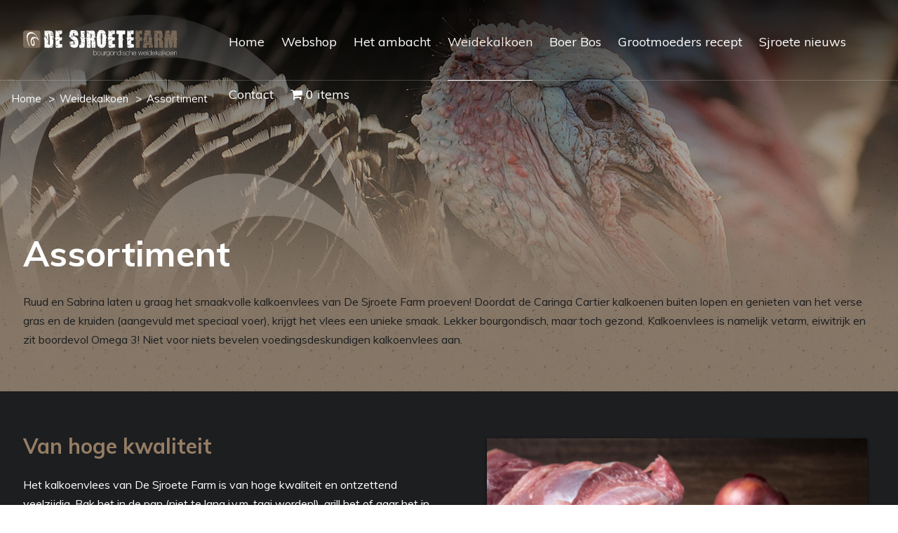

--- FILE ---
content_type: text/html; charset=UTF-8
request_url: https://www.desjroetefarm.nl/weidekalkoen/assortiment/
body_size: 10857
content:
    <!doctype html>
<html class="no-js" lang="nl-NL" >
    <head>
        <meta charset="utf-8">
        <meta charset="UTF-8"/>
        <meta name="viewport" content="width=device-width, initial-scale=1.0"/>
        <link rel="icon" href="https://www.desjroetefarm.nl/wp-content/uploads/2019/05/favicon_desjroetefarm.png">
        <link href="https://www.desjroetefarm.nl/wp-content/uploads/2019/05/desjroetefarm_apple-icon-touch.jpg" rel="apple-touch-icon"/>
        <link href="https://fonts.googleapis.com/css?family=Muli:300,300i,400,400i,600,600i,700,700i" rel="stylesheet">
        <meta name='robots' content='index, follow, max-image-preview:large, max-snippet:-1, max-video-preview:-1' />
	<style>img:is([sizes="auto" i], [sizes^="auto," i]) { contain-intrinsic-size: 3000px 1500px }</style>
	
	<!-- This site is optimized with the Yoast SEO plugin v24.8 - https://yoast.com/wordpress/plugins/seo/ -->
	<title>Assortiment - De Sjroete Farm</title>
	<link rel="canonical" href="https://www.desjroetefarm.nl/weidekalkoen/assortiment/" />
	<meta property="og:locale" content="nl_NL" />
	<meta property="og:type" content="article" />
	<meta property="og:title" content="Assortiment - De Sjroete Farm" />
	<meta property="og:description" content="Ruud en Sabrina laten u graag het smaakvolle kalkoenvlees van De Sjroete Farm proeven! Doordat de Caringa Cartier kalkoenen buiten lopen en genieten van het verse gras en de kruiden (aangevuld met speciaal voer), krijgt het vlees een unieke smaak. Lekker bourgondisch, maar toch gezond. Kalkoenvlees is namelijk vetarm, eiwitrijk en zit boordevol Omega 3! [&hellip;]" />
	<meta property="og:url" content="https://www.desjroetefarm.nl/weidekalkoen/assortiment/" />
	<meta property="og:site_name" content="De Sjroete Farm" />
	<meta property="article:modified_time" content="2020-03-26T16:02:35+00:00" />
	<meta name="twitter:card" content="summary_large_image" />
	<script type="application/ld+json" class="yoast-schema-graph">{"@context":"https://schema.org","@graph":[{"@type":"WebPage","@id":"https://www.desjroetefarm.nl/weidekalkoen/assortiment/","url":"https://www.desjroetefarm.nl/weidekalkoen/assortiment/","name":"Assortiment - De Sjroete Farm","isPartOf":{"@id":"https://www.desjroetefarm.nl/#website"},"datePublished":"2019-05-14T08:23:58+00:00","dateModified":"2020-03-26T16:02:35+00:00","breadcrumb":{"@id":"https://www.desjroetefarm.nl/weidekalkoen/assortiment/#breadcrumb"},"inLanguage":"nl-NL","potentialAction":[{"@type":"ReadAction","target":["https://www.desjroetefarm.nl/weidekalkoen/assortiment/"]}]},{"@type":"BreadcrumbList","@id":"https://www.desjroetefarm.nl/weidekalkoen/assortiment/#breadcrumb","itemListElement":[{"@type":"ListItem","position":1,"name":"Home","item":"https://www.desjroetefarm.nl/"},{"@type":"ListItem","position":2,"name":"Weidekalkoen","item":"https://www.desjroetefarm.nl/weidekalkoen/"},{"@type":"ListItem","position":3,"name":"Assortiment"}]},{"@type":"WebSite","@id":"https://www.desjroetefarm.nl/#website","url":"https://www.desjroetefarm.nl/","name":"De Sjroete Farm","description":"Bourgondisch weidekalkoen","potentialAction":[{"@type":"SearchAction","target":{"@type":"EntryPoint","urlTemplate":"https://www.desjroetefarm.nl/?s={search_term_string}"},"query-input":{"@type":"PropertyValueSpecification","valueRequired":true,"valueName":"search_term_string"}}],"inLanguage":"nl-NL"}]}</script>
	<!-- / Yoast SEO plugin. -->


<link rel='dns-prefetch' href='//ajax.googleapis.com' />
<link rel='stylesheet' id='yith-wcan-shortcodes-css' href='https://www.desjroetefarm.nl/wp-content/plugins/yith-woocommerce-ajax-navigation/assets/css/shortcodes.css?ver=5.9.0' type='text/css' media='all' />
<style id='yith-wcan-shortcodes-inline-css' type='text/css'>
:root{
	--yith-wcan-filters_colors_titles: #434343;
	--yith-wcan-filters_colors_background: #FFFFFF;
	--yith-wcan-filters_colors_accent: #A7144C;
	--yith-wcan-filters_colors_accent_r: 167;
	--yith-wcan-filters_colors_accent_g: 20;
	--yith-wcan-filters_colors_accent_b: 76;
	--yith-wcan-color_swatches_border_radius: 100%;
	--yith-wcan-color_swatches_size: 30px;
	--yith-wcan-labels_style_background: #FFFFFF;
	--yith-wcan-labels_style_background_hover: #A7144C;
	--yith-wcan-labels_style_background_active: #A7144C;
	--yith-wcan-labels_style_text: #434343;
	--yith-wcan-labels_style_text_hover: #FFFFFF;
	--yith-wcan-labels_style_text_active: #FFFFFF;
	--yith-wcan-anchors_style_text: #434343;
	--yith-wcan-anchors_style_text_hover: #A7144C;
	--yith-wcan-anchors_style_text_active: #A7144C;
}
</style>
<link rel='stylesheet' id='wpmenucart-icons-css' href='https://www.desjroetefarm.nl/wp-content/plugins/woocommerce-menu-bar-cart/assets/css/wpmenucart-icons.min.css?ver=2.14.10' type='text/css' media='all' />
<style id='wpmenucart-icons-inline-css' type='text/css'>
@font-face{font-family:WPMenuCart;src:url(https://www.desjroetefarm.nl/wp-content/plugins/woocommerce-menu-bar-cart/assets/fonts/WPMenuCart.eot);src:url(https://www.desjroetefarm.nl/wp-content/plugins/woocommerce-menu-bar-cart/assets/fonts/WPMenuCart.eot?#iefix) format('embedded-opentype'),url(https://www.desjroetefarm.nl/wp-content/plugins/woocommerce-menu-bar-cart/assets/fonts/WPMenuCart.woff2) format('woff2'),url(https://www.desjroetefarm.nl/wp-content/plugins/woocommerce-menu-bar-cart/assets/fonts/WPMenuCart.woff) format('woff'),url(https://www.desjroetefarm.nl/wp-content/plugins/woocommerce-menu-bar-cart/assets/fonts/WPMenuCart.ttf) format('truetype'),url(https://www.desjroetefarm.nl/wp-content/plugins/woocommerce-menu-bar-cart/assets/fonts/WPMenuCart.svg#WPMenuCart) format('svg');font-weight:400;font-style:normal;font-display:swap}
</style>
<link rel='stylesheet' id='wpmenucart-css' href='https://www.desjroetefarm.nl/wp-content/plugins/woocommerce-menu-bar-cart/assets/css/wpmenucart-main.min.css?ver=2.14.10' type='text/css' media='all' />
<link rel='stylesheet' id='woocommerce-layout-css' href='https://www.desjroetefarm.nl/wp-content/plugins/woocommerce/assets/css/woocommerce-layout.css?ver=9.7.1' type='text/css' media='all' />
<link rel='stylesheet' id='woocommerce-smallscreen-css' href='https://www.desjroetefarm.nl/wp-content/plugins/woocommerce/assets/css/woocommerce-smallscreen.css?ver=9.7.1' type='text/css' media='only screen and (max-width: 768px)' />
<link rel='stylesheet' id='woocommerce-general-css' href='https://www.desjroetefarm.nl/wp-content/plugins/woocommerce/assets/css/woocommerce.css?ver=9.7.1' type='text/css' media='all' />
<style id='woocommerce-inline-inline-css' type='text/css'>
.woocommerce form .form-row .required { visibility: visible; }
</style>
<link rel='stylesheet' id='search-filter-plugin-styles-css' href='https://www.desjroetefarm.nl/wp-content/plugins/search-filter-pro/public/assets/css/search-filter.min.css?ver=2.5.12' type='text/css' media='all' />
<link rel='stylesheet' id='brands-styles-css' href='https://www.desjroetefarm.nl/wp-content/plugins/woocommerce/assets/css/brands.css?ver=9.7.1' type='text/css' media='all' />
<link rel='stylesheet' id='main-stylesheet-css' href='https://www.desjroetefarm.nl/wp-content/themes/base/dist/assets/css/app.css?ver=2.10.4' type='text/css' media='all' />
<style id='akismet-widget-style-inline-css' type='text/css'>

			.a-stats {
				--akismet-color-mid-green: #357b49;
				--akismet-color-white: #fff;
				--akismet-color-light-grey: #f6f7f7;

				max-width: 350px;
				width: auto;
			}

			.a-stats * {
				all: unset;
				box-sizing: border-box;
			}

			.a-stats strong {
				font-weight: 600;
			}

			.a-stats a.a-stats__link,
			.a-stats a.a-stats__link:visited,
			.a-stats a.a-stats__link:active {
				background: var(--akismet-color-mid-green);
				border: none;
				box-shadow: none;
				border-radius: 8px;
				color: var(--akismet-color-white);
				cursor: pointer;
				display: block;
				font-family: -apple-system, BlinkMacSystemFont, 'Segoe UI', 'Roboto', 'Oxygen-Sans', 'Ubuntu', 'Cantarell', 'Helvetica Neue', sans-serif;
				font-weight: 500;
				padding: 12px;
				text-align: center;
				text-decoration: none;
				transition: all 0.2s ease;
			}

			/* Extra specificity to deal with TwentyTwentyOne focus style */
			.widget .a-stats a.a-stats__link:focus {
				background: var(--akismet-color-mid-green);
				color: var(--akismet-color-white);
				text-decoration: none;
			}

			.a-stats a.a-stats__link:hover {
				filter: brightness(110%);
				box-shadow: 0 4px 12px rgba(0, 0, 0, 0.06), 0 0 2px rgba(0, 0, 0, 0.16);
			}

			.a-stats .count {
				color: var(--akismet-color-white);
				display: block;
				font-size: 1.5em;
				line-height: 1.4;
				padding: 0 13px;
				white-space: nowrap;
			}
		
</style>
<script type="text/javascript" src="https://ajax.googleapis.com/ajax/libs/jquery/3.2.1/jquery.min.js?ver=3.2.1" id="jquery-js"></script>
<script type="text/javascript" src="https://www.desjroetefarm.nl/wp-content/plugins/woocommerce/assets/js/jquery-blockui/jquery.blockUI.min.js?ver=2.7.0-wc.9.7.1" id="jquery-blockui-js" defer="defer" data-wp-strategy="defer"></script>
<script type="text/javascript" id="wc-add-to-cart-js-extra">
/* <![CDATA[ */
var wc_add_to_cart_params = {"ajax_url":"\/wp-admin\/admin-ajax.php","wc_ajax_url":"\/?wc-ajax=%%endpoint%%","i18n_view_cart":"Bekijk winkelwagen","cart_url":"https:\/\/www.desjroetefarm.nl\/winkelwagen\/","is_cart":"","cart_redirect_after_add":"no"};
/* ]]> */
</script>
<script type="text/javascript" src="https://www.desjroetefarm.nl/wp-content/plugins/woocommerce/assets/js/frontend/add-to-cart.min.js?ver=9.7.1" id="wc-add-to-cart-js" defer="defer" data-wp-strategy="defer"></script>
<script type="text/javascript" src="https://www.desjroetefarm.nl/wp-content/plugins/woocommerce/assets/js/js-cookie/js.cookie.min.js?ver=2.1.4-wc.9.7.1" id="js-cookie-js" defer="defer" data-wp-strategy="defer"></script>
<script type="text/javascript" id="woocommerce-js-extra">
/* <![CDATA[ */
var woocommerce_params = {"ajax_url":"\/wp-admin\/admin-ajax.php","wc_ajax_url":"\/?wc-ajax=%%endpoint%%","i18n_password_show":"Wachtwoord weergeven","i18n_password_hide":"Wachtwoord verbergen"};
/* ]]> */
</script>
<script type="text/javascript" src="https://www.desjroetefarm.nl/wp-content/plugins/woocommerce/assets/js/frontend/woocommerce.min.js?ver=9.7.1" id="woocommerce-js" defer="defer" data-wp-strategy="defer"></script>
<script type="text/javascript" id="search-filter-plugin-build-js-extra">
/* <![CDATA[ */
var SF_LDATA = {"ajax_url":"https:\/\/www.desjroetefarm.nl\/wp-admin\/admin-ajax.php","home_url":"https:\/\/www.desjroetefarm.nl\/","extensions":[]};
/* ]]> */
</script>
<script type="text/javascript" src="https://www.desjroetefarm.nl/wp-content/plugins/search-filter-pro/public/assets/js/search-filter-build.min.js?ver=2.5.12" id="search-filter-plugin-build-js"></script>
<script type="text/javascript" src="https://www.desjroetefarm.nl/wp-content/plugins/search-filter-pro/public/assets/js/chosen.jquery.min.js?ver=2.5.12" id="search-filter-plugin-chosen-js"></script>
<script type="text/javascript" id="WCPAY_ASSETS-js-extra">
/* <![CDATA[ */
var wcpayAssets = {"url":"https:\/\/www.desjroetefarm.nl\/wp-content\/plugins\/woocommerce-payments\/dist\/"};
/* ]]> */
</script>
<link rel="https://api.w.org/" href="https://www.desjroetefarm.nl/wp-json/" /><link rel="alternate" title="JSON" type="application/json" href="https://www.desjroetefarm.nl/wp-json/wp/v2/pages/851" /><link rel="alternate" title="oEmbed (JSON)" type="application/json+oembed" href="https://www.desjroetefarm.nl/wp-json/oembed/1.0/embed?url=https%3A%2F%2Fwww.desjroetefarm.nl%2Fweidekalkoen%2Fassortiment%2F" />
<link rel="alternate" title="oEmbed (XML)" type="text/xml+oembed" href="https://www.desjroetefarm.nl/wp-json/oembed/1.0/embed?url=https%3A%2F%2Fwww.desjroetefarm.nl%2Fweidekalkoen%2Fassortiment%2F&#038;format=xml" />
	<noscript><style>.woocommerce-product-gallery{ opacity: 1 !important; }</style></noscript>
	<style class='wp-fonts-local' type='text/css'>
@font-face{font-family:Inter;font-style:normal;font-weight:300 900;font-display:fallback;src:url('https://www.desjroetefarm.nl/wp-content/plugins/woocommerce/assets/fonts/Inter-VariableFont_slnt,wght.woff2') format('woff2');font-stretch:normal;}
@font-face{font-family:Cardo;font-style:normal;font-weight:400;font-display:fallback;src:url('https://www.desjroetefarm.nl/wp-content/plugins/woocommerce/assets/fonts/cardo_normal_400.woff2') format('woff2');}
</style>
		<style type="text/css" id="wp-custom-css">
			.woocommerce ul.products li.product-

.content-block .text ul li:before {
    background-color: transparent !important;
}

.woocommerce ul.products li.product .price {
    color: white;
    display: block;
    font-weight: 400;
    margin-bottom: 0.5em;
    font-size: 18px;
}

.woocommerce ul.products li.product a img {
    width: 100%;
    height: auto;
    display: block;
    margin: 0 0 1em;
	height: 310px;
    box-shadow: none;
}

.woocommerce ul.products li.product .woocommerce-loop-category__title, .woocommerce ul.products li.product .woocommerce-loop-product__title, .woocommerce ul.products li.product h3 {
    padding: 0.5em 0;
    margin: 0;
		color: #FFF !important;
    font-size: 20px;
}

.woocommerce-loop-category__title{
	padding-top: 0px !important;
}

.product-category{
	background-color: #1D1E20;
    text-align: center;
	margin-top: 25px !important;
}

.woocommerce ul.products li.product .button {
    margin-top: 0.5em;
    text-align: center;
}

#primary{
position: relative;
    z-index: 9;
}

.content-block .text ul li {
    position: relative;
    padding-left: 0px !important;
}

.single-product .header-image{
	display: none !important;
}

#app{
	padding-top: 0px !important;
    position: relative;
    z-index: 100;
}

section.related{
	float: left;
    width: 100%;
}

section.related h2{
	color: white !important;
}


.woocommerce button.button.alt 
    margin-top: 2px;
    color: #515151;
    -webkit-font-smoothing: antialiased;
}

.woocommerce div.product p.price, .woocommerce div.product span.price {
    color: #ffffff;
    font-size: 1.5em;
    margin-bottom: 15px;
	margin-top: 15px;
}

.orderby{
	background-color: #e3dbcc;
    border: none !important;
    color: #1d1e2b;
}

.woocommerce-notices-wrapper{
	z-index: 100000000;
    position: relative;
}

.woocommerce-product-details__short-description p{
	color: white;
	margin-bottom: 20px;
}


.woocommerce-product-details__short-description{
	margin-bottom: 25px;
}

.woocommerce .quantity .qty {
    width: 3.631em;
    text-align: center;
    background-color: #ebe9eb;
}

@media(max-width:879px){
	#app{
		padding-top: 0px !important;
	}
}

.woocommerce ul.products li.product a img {
    margin: 0 0 0.7em !important;
}

li.product-category{
	width: 100%;
  transition: 0.5s all ease-in-out;
}
li.product-category:hover{
	transform: scale(1.07);
}

.tax-product_cat .full{
	display: none !important;
}

.single-product #app{
	padding-top: 65px !important;
}

.single_add_to_cart_button:hover{
	background-color: #ebe9eb !important;
	color: #515151 !important;
}

.product-name a{
	color: black !important;
}

table.cart img{
 width: 85px !important;
}

.shipping-calculator-button{
	display: none !important;
}

.content-block .text ul li:before {
    display: none !important;
}

.woocommerce-shipping-destination{
	display: none;
}

.checkout-button{
	background-color: #ebe9eb !important;
	color: #515151 !important;
}

.cart_totals h2{
	color: white !important;
}

.product-remove{
	width: 4%;
}

.woocommerce-message a{
	color: white;
	
}
.single_add_to_cart_button{
	background-color: #ebe9eb !important;
	color: #515151 !important;
}
.product_meta{
	display: none;
}

.woocommerce-tabs{
	display: none;
}
.tax-product_cat #app{
	display: none;
}
.product-template-default #app{
	display: block !important;
}

.archive #app .shop{
	display: none;
}

@media only screen and (max-width: 768px){
.woocommerce ul.products[class*=columns-] li.product, .woocommerce-page ul.products[class*=columns-] li.product {
    width: 100% !important;
    float: left;
    clear: both;
    margin: 0 0 2.992em;
}
	.woocommerce .woocommerce-ordering, .woocommerce-page .woocommerce-ordering {
    float: left !important;
}
}

mark.count{
	display: none;
}

.woocommerce a.button, #place_order{
	    background-color: #5d9c40 !important;
    border-bottom: 5px solid #59953d !important;
    color: #ffffff !important;
}

.woocommerce a.button:hover{
	background-color: #65b043 !important;
    border-bottom: 5px solid #65b043 !important;
    color: #ffffff !important;
}

.woocommerce div.product form.cart .button{
    vertical-align: middle;
    float: left;
    background-color: #5d9c40 !important;
    border-bottom: 5px solid #59953d !important;
    color: #ffffff !important;
}

.woocommerce div.product form.cart .button{
	background-color: #65b043 !important;
    border-bottom: 5px solid #65b043 !important;
    color: #ffffff !important;
}
.woocommerce-error, .woocommerce-info, .woocommerce-message {
    padding: 1em 2em 1em 3.5em;
    background-color: #1D1E20 !important;
    margin: 0 0 2em;
    position: relative;
    color: white !important;
    border-top: none !important;
    list-style: none outside;
    width: auto;
    word-wrap: break-word;
}

td.actions{
	    background: #1d1e20;
    color: white !important;
}

.woocommerce .cart .button{
    vertical-align: middle;
    background-color: #5d9c40 !important;
    border-bottom: 5px solid #59953d !important;
    color: #ffffff !important;
}

.cart_item{
	background-color: #E3DBCC;
}
tbody tr:nth-child(even) {
    border-bottom: 0;
    background-color: #E3DBCC;
}

thead{
	background-color: #E3DBCC !important;
}

tr.order-total, tr.cart-subtotal{
	    background-color: #E3DBCC !important;
}

tr.shipping{
	background-color:#E3CCAA !important;
}

.woocommerce .col2-set, .woocommerce-page .col2-set {
    width: 100%;
    margin-bottom: 70px;
}
#order_review_heading{
	color: white !important;
}
.woocommerce ul#shipping_method li input{
    margin: -2px 0.4375em 0 0 !important;
    vertical-align: top;
	    margin-right: 10px;
    position: relative;
    top: 0;
    display: inline-block;
    width: 18px;
    height: 18px;
    text-align: center;
    vertical-align: middle;
    border: 2px solid #1d1e20;
    border-radius: 50%;
    background-color: #ffffff;
    transition: all 250ms ease;
    content: '';
    cursor: pointer;
}

#ship-to-different-address-checkbox{
    vertical-align: top;
	    margin-right: 10px;
    position: relative;
    top: 0;
    display: inline-block;
    width: 18px;
    height: 18px;
    text-align: center;
    vertical-align: middle;
    border: 2px solid #1d1e20;
    border-radius: 50%;
    background-color: #ffffff;
    transition: all 250ms ease;
    content: '';
    cursor: pointer;
	margin-bottom: 1px;
}

.woocommerce-billing-fields h3{
	color: white !important;
}

.woocommerce-info::before {
    color: white !important;
}


@media(min-width:854px){
	.woocommerce-result-count{
	background-color: #15110f;
  width: 1215px;
  z-index: -100;
  padding: 16px;
  color: white;
  position: absolute;
  height: 56px;
}
	.orderby {
    border: 1px solid black;
    margin-top: 9px;
    margin-left: -26px;
}
}
.woocommerce table.shop_table {
    border-collapse: collapse;
}
	#add_payment_method #payment, .woocommerce-cart #payment, .woocommerce-checkout #payment {
    background: #e3dbcc;
    border-radius: 5px;
	}

	.woocommerce div.product .out-of-stock {
    color: white;
    padding: 10px;
    background-color: red;
    width: 28%;
    text-align: center;
}

section.related {
    margin-top: 60px;
}
section.related h2 {
    color: white !important;
    font-size: 35px;
}

.woocommerce .woocommerce-breadcrumb a {
    color: #ffffff !important;
}
.woocommerce .woocommerce-breadcrumb {
    color: #fff !important;
}

.archive span.item-archive, .archive span.item-home{
	display: none !important;
}

.webshoptitle{
	display: none;
}

.woocommerce-shop .webshoptitle{
	display: block !important;
}		</style>
		        <link href="https://www.desjroetefarm.nl/wp-content/themes/base/template-parts/core/minified-css.php" rel="stylesheet">
        <!-- Global site tag (gtag.js) - Google Analytics -->
<script async src="https://www.googletagmanager.com/gtag/js?id=UA-141403176-1"></script>
<script>
  window.dataLayer = window.dataLayer || [];
  function gtag(){dataLayer.push(arguments);}
  gtag('js', new Date());

  gtag('config', 'UA-141403176-1');
</script>
<script id="Cookiebot" src="https://consent.cookiebot.com/uc.js" data-cbid="7f46250a-f5ce-4d2b-8e75-72f9be4bfb26" type="text/javascript" async></script>
    </head>
<body class="wp-singular page-template-default page page-id-851 page-child parent-pageid-11 wp-theme-base theme-base woocommerce-no-js yith-wcan-free offcanvas">
        

<header class="site-header" role="banner" data-sticky-container>
    <div class="site-title-bar title-bar show-for-small hide-for-xlarge">
        <div class="title-bar-left">
            <button id="nav-menu-icon" type="button" data-toggle>
                <span></span>
                <span></span>
                <span></span>
            </button>
            <span class="site-mobile-title title-bar-title">
                <div class="logo">
                    <a href="https://www.desjroetefarm.nl/" rel="home"
                       title="De Sjroete Farm"
                       style="background-image: url(https://www.desjroetefarm.nl/wp-content/uploads/2019/05/logo_desjroetefarm.svg);"></a>
                </div>
            </span>
        </div>
    </div>
    <div class="show-for-small hide-for-xlarge">
        
<nav class="menu-mobile vertical menu" id="menu-mobile" role="navigation">
    <ul id="menu-secondair-menu" class="vertical menu" data-accordion-menu data-submenu-toggle="true"><li id="menu-item-698" class="menu-item menu-item-type-post_type menu-item-object-page menu-item-home menu-item-698"><a href="https://www.desjroetefarm.nl/">Home</a></li>
<li id="menu-item-8819" class="menu-item menu-item-type-post_type menu-item-object-page menu-item-has-children menu-item-8819"><a href="https://www.desjroetefarm.nl/webshop/">Webshop</a>
<ul class="vertical nested menu">
	<li id="menu-item-8820" class="menu-item menu-item-type-taxonomy menu-item-object-product_cat menu-item-8820"><a href="https://www.desjroetefarm.nl/product-category/alle-producten/">Alle producten</a></li>
	<li id="menu-item-8821" class="menu-item menu-item-type-taxonomy menu-item-object-product_cat menu-item-8821"><a href="https://www.desjroetefarm.nl/product-category/vers-kalkoenvlees/">Vers kalkoenvlees</a></li>
	<li id="menu-item-8822" class="menu-item menu-item-type-taxonomy menu-item-object-product_cat menu-item-8822"><a href="https://www.desjroetefarm.nl/product-category/feestdagen/">Feestdagen</a></li>
	<li id="menu-item-8823" class="menu-item menu-item-type-taxonomy menu-item-object-product_cat menu-item-8823"><a href="https://www.desjroetefarm.nl/product-category/barbecue/">Barbecue</a></li>
	<li id="menu-item-8824" class="menu-item menu-item-type-taxonomy menu-item-object-product_cat menu-item-8824"><a href="https://www.desjroetefarm.nl/product-category/kant-en-klaar/">Kant en klaar</a></li>
	<li id="menu-item-8825" class="menu-item menu-item-type-taxonomy menu-item-object-product_cat menu-item-8825"><a href="https://www.desjroetefarm.nl/product-category/vleeswaren/">Vleeswaren</a></li>
	<li id="menu-item-8862" class="menu-item menu-item-type-post_type menu-item-object-page menu-item-8862"><a href="https://www.desjroetefarm.nl/onze-service/">Onze service</a></li>
</ul>
</li>
<li id="menu-item-699" class="menu-item menu-item-type-post_type menu-item-object-page menu-item-has-children menu-item-699"><a href="https://www.desjroetefarm.nl/het-ambacht/">Het ambacht</a>
<ul class="vertical nested menu">
	<li id="menu-item-861" class="menu-item menu-item-type-post_type menu-item-object-page menu-item-861"><a href="https://www.desjroetefarm.nl/het-ambacht/de-kalkoen/">De kalkoen</a></li>
	<li id="menu-item-862" class="menu-item menu-item-type-post_type menu-item-object-page menu-item-862"><a href="https://www.desjroetefarm.nl/het-ambacht/het-ras/">Het ras</a></li>
	<li id="menu-item-863" class="menu-item menu-item-type-post_type menu-item-object-page menu-item-863"><a href="https://www.desjroetefarm.nl/het-ambacht/de-wei/">De wei</a></li>
	<li id="menu-item-864" class="menu-item menu-item-type-post_type menu-item-object-page menu-item-864"><a href="https://www.desjroetefarm.nl/het-ambacht/dierenwelzijn/">Dierenwelzijn</a></li>
</ul>
</li>
<li id="menu-item-865" class="menu-item menu-item-type-post_type menu-item-object-page current-page-ancestor current-menu-ancestor current-menu-parent current-page-parent current_page_parent current_page_ancestor menu-item-has-children menu-item-865 is-active"><a href="https://www.desjroetefarm.nl/weidekalkoen/">Weidekalkoen</a>
<ul class="vertical nested menu">
	<li id="menu-item-866" class="menu-item menu-item-type-post_type menu-item-object-page current-menu-item page_item page-item-851 current_page_item menu-item-866 is-active"><a href="https://www.desjroetefarm.nl/weidekalkoen/assortiment/" aria-current="page">Assortiment</a></li>
	<li id="menu-item-867" class="menu-item menu-item-type-post_type menu-item-object-page menu-item-867"><a href="https://www.desjroetefarm.nl/weidekalkoen/verkrijgbaarheid/">Verkrijgbaarheid</a></li>
	<li id="menu-item-868" class="menu-item menu-item-type-post_type menu-item-object-page menu-item-868"><a href="https://www.desjroetefarm.nl/weidekalkoen/transparante-keten/">Transparante keten</a></li>
</ul>
</li>
<li id="menu-item-869" class="menu-item menu-item-type-post_type menu-item-object-page menu-item-869"><a href="https://www.desjroetefarm.nl/boer-bos/">Boer Bos</a></li>
<li id="menu-item-871" class="menu-item menu-item-type-post_type menu-item-object-page menu-item-871"><a href="https://www.desjroetefarm.nl/grootmoeders-recept/">Grootmoeders recept</a></li>
<li id="menu-item-917" class="menu-item menu-item-type-post_type menu-item-object-page menu-item-917"><a href="https://www.desjroetefarm.nl/nieuws/">Sjroete nieuws</a></li>
<li id="menu-item-870" class="menu-item menu-item-type-post_type menu-item-object-page menu-item-870"><a href="https://www.desjroetefarm.nl/contact/">Contact</a></li>
<li class="menu-item menu-item-type-post_type menu-item-object-page wpmenucartli wpmenucart-display-right menu-item" id="wpmenucartli"><a class="wpmenucart-contents empty-wpmenucart-visible" href="https://www.desjroetefarm.nl/webshop/" title="Naar de winkel"><i class="wpmenucart-icon-shopping-cart-0" role="img" aria-label="Cart"></i><span class="cartcontents">0 items</span></a></li></ul></nav>
    </div>

    <div class="section-inner max  front-max hide-for-small show-for-large">
        <div class="grid-container">
            <div class="site-navigation-top" role="navigation">
                <div class="grid-x">
                    <div class="cell large-8 xxlarge-10">
                        <div class="logo">
                            <a href="https://www.desjroetefarm.nl/" rel="home"
                               title="De Sjroete Farm">
                                <img class="svgClass" src="https://www.desjroetefarm.nl/wp-content/uploads/2019/05/logo_desjroetefarm.svg"
                                     alt="De Sjroete Farm"/></a>
                        </div>
                    </div>
                                            <div class="cell large-28 xxlarge-26">
                            <div class="site-desktop-title top-bar-title hide-for-small show-for-xlarge">
                                <ul id="menu-secondair-menu-1" class="dropdown menu desktop-menu" data-dropdown-menu data-hover-delay="0" data-closing-time="0"><li class="menu-item menu-item-type-post_type menu-item-object-page menu-item-home menu-item-698"><a href="https://www.desjroetefarm.nl/">Home</a></li>
<li class="menu-item menu-item-type-post_type menu-item-object-page menu-item-has-children menu-item-8819"><a href="https://www.desjroetefarm.nl/webshop/">Webshop</a>
<ul class="dropdown menu vertical" data-toggle>
	<li class="menu-item menu-item-type-taxonomy menu-item-object-product_cat menu-item-8820"><a href="https://www.desjroetefarm.nl/product-category/alle-producten/">Alle producten</a></li>
	<li class="menu-item menu-item-type-taxonomy menu-item-object-product_cat menu-item-8821"><a href="https://www.desjroetefarm.nl/product-category/vers-kalkoenvlees/">Vers kalkoenvlees</a></li>
	<li class="menu-item menu-item-type-taxonomy menu-item-object-product_cat menu-item-8822"><a href="https://www.desjroetefarm.nl/product-category/feestdagen/">Feestdagen</a></li>
	<li class="menu-item menu-item-type-taxonomy menu-item-object-product_cat menu-item-8823"><a href="https://www.desjroetefarm.nl/product-category/barbecue/">Barbecue</a></li>
	<li class="menu-item menu-item-type-taxonomy menu-item-object-product_cat menu-item-8824"><a href="https://www.desjroetefarm.nl/product-category/kant-en-klaar/">Kant en klaar</a></li>
	<li class="menu-item menu-item-type-taxonomy menu-item-object-product_cat menu-item-8825"><a href="https://www.desjroetefarm.nl/product-category/vleeswaren/">Vleeswaren</a></li>
	<li class="menu-item menu-item-type-post_type menu-item-object-page menu-item-8862"><a href="https://www.desjroetefarm.nl/onze-service/">Onze service</a></li>
</ul>
</li>
<li class="menu-item menu-item-type-post_type menu-item-object-page menu-item-has-children menu-item-699"><a href="https://www.desjroetefarm.nl/het-ambacht/">Het ambacht</a>
<ul class="dropdown menu vertical" data-toggle>
	<li class="menu-item menu-item-type-post_type menu-item-object-page menu-item-861"><a href="https://www.desjroetefarm.nl/het-ambacht/de-kalkoen/">De kalkoen</a></li>
	<li class="menu-item menu-item-type-post_type menu-item-object-page menu-item-862"><a href="https://www.desjroetefarm.nl/het-ambacht/het-ras/">Het ras</a></li>
	<li class="menu-item menu-item-type-post_type menu-item-object-page menu-item-863"><a href="https://www.desjroetefarm.nl/het-ambacht/de-wei/">De wei</a></li>
	<li class="menu-item menu-item-type-post_type menu-item-object-page menu-item-864"><a href="https://www.desjroetefarm.nl/het-ambacht/dierenwelzijn/">Dierenwelzijn</a></li>
</ul>
</li>
<li class="menu-item menu-item-type-post_type menu-item-object-page current-page-ancestor current-menu-ancestor current-menu-parent current-page-parent current_page_parent current_page_ancestor menu-item-has-children menu-item-865 is-active"><a href="https://www.desjroetefarm.nl/weidekalkoen/">Weidekalkoen</a>
<ul class="dropdown menu vertical" data-toggle>
	<li class="menu-item menu-item-type-post_type menu-item-object-page current-menu-item page_item page-item-851 current_page_item menu-item-866 is-active"><a href="https://www.desjroetefarm.nl/weidekalkoen/assortiment/" aria-current="page">Assortiment</a></li>
	<li class="menu-item menu-item-type-post_type menu-item-object-page menu-item-867"><a href="https://www.desjroetefarm.nl/weidekalkoen/verkrijgbaarheid/">Verkrijgbaarheid</a></li>
	<li class="menu-item menu-item-type-post_type menu-item-object-page menu-item-868"><a href="https://www.desjroetefarm.nl/weidekalkoen/transparante-keten/">Transparante keten</a></li>
</ul>
</li>
<li class="menu-item menu-item-type-post_type menu-item-object-page menu-item-869"><a href="https://www.desjroetefarm.nl/boer-bos/">Boer Bos</a></li>
<li class="menu-item menu-item-type-post_type menu-item-object-page menu-item-871"><a href="https://www.desjroetefarm.nl/grootmoeders-recept/">Grootmoeders recept</a></li>
<li class="menu-item menu-item-type-post_type menu-item-object-page menu-item-917"><a href="https://www.desjroetefarm.nl/nieuws/">Sjroete nieuws</a></li>
<li class="menu-item menu-item-type-post_type menu-item-object-page menu-item-870"><a href="https://www.desjroetefarm.nl/contact/">Contact</a></li>
<li class="menu-item menu-item-type-post_type menu-item-object-page wpmenucartli wpmenucart-display-right menu-item" id="wpmenucartli"><a class="wpmenucart-contents empty-wpmenucart-visible" href="https://www.desjroetefarm.nl/webshop/" title="Naar de winkel"><i class="wpmenucart-icon-shopping-cart-0" role="img" aria-label="Cart"></i><span class="cartcontents">0 items</span></a></li></ul>                            </div>
                        </div>
                                        </div>
            </div>
        </div>
            </div>

</header>
    <section class="header-image no-margin">
        <div class="image">
            <img src="https://www.desjroetefarm.nl/wp-content/uploads/2019/05/default_desjroetefarm.jpg" alt="default-header">
        </div>
    </section>
    
<div class="section section-breadcrumbs">
    <div class="section-inner max ">
        <div class="grid-container full">
            <span><span class="item-home"><a class="bread-link bread-home" href="https://www.desjroetefarm.nl" title="Home">Home</a></span><span class="item-parent item-parent-11"><a class="bread-parent bread-parent-11" href="https://www.desjroetefarm.nl/weidekalkoen/" title="Weidekalkoen">Weidekalkoen</a></span><span class="breadcrumb_last item-851">Assortiment</span></span>        </div>
    </div>
</div>

    <main>
        <section class="content-wrapper">
            
            <div class="content-block">
                <div class="grid-container">
                    <div class="grid-x grid-margin-x">
                                                <div class="cell">
                            <div class="text">
                                <h1>Assortiment</h1>
                                                                    <div class="text none">
                                        <p>Ruud en Sabrina laten u graag het smaakvolle kalkoenvlees van De Sjroete Farm proeven! Doordat de Caringa Cartier kalkoenen buiten lopen en genieten van het verse gras en de kruiden (aangevuld met speciaal voer), krijgt het vlees een unieke smaak. Lekker bourgondisch, maar toch gezond. Kalkoenvlees is namelijk vetarm, eiwitrijk en zit boordevol Omega 3! Niet voor niets bevelen voedingsdeskundigen kalkoenvlees aan.</p>
                                    </div>
                                                                </div>
                        </div>

                                            </div>
                </div>
            </div>

            

<div class="content-block background-color">
    <div class="section-inner max">
        <div class="grid-container">
            <div class="grid-x grid-margin-x">
                <div class="cell large-18 small-order-2 large-order-1">
                    <div class="text">
                                                    <h2>
                                Van hoge kwaliteit                            </h2>
                                                    <p>Het kalkoenvlees van De Sjroete Farm is van hoge kwaliteit en ontzettend veelzijdig. Bak het in de pan (niet te lang i.v.m. taai worden!), grill het of gaar het in de oven en maak er vervolgens een gezonde salade mee of gebruik het als smaakvol alternatief voor kip. Ook wordt kalkoen vaak gegeten bij feestelijke gelegenheden zoals Kerst, Pasen of van de barbecue. Kalkoenvlees is snel te bereiden en daarmee tevens erg geschikt voor een makkelijke maaltijd. Met een ruim assortiment aan verse en verwerkte kalkoenproducten van De Sjroete Farm zijn de mogelijkheden eindeloos!</p>
                    </div>
                </div>
                <div class="cell large-17 large-offset-1 large-order-1 small-order-1 large-order-2 aligned  right align-self-middle">
                    <div class="slider-wrap">
                        <div class="image-slider">
                                                                <div>
                                        <div class="image">
                                            <img src="https://www.desjroetefarm.nl/wp-content/uploads/2019/05/shutterstock_394148248-scaled.jpg" alt="Van hoge kwaliteit"/>
                                        </div>
                                    </div>
                                                            </div>
                    </div>
                </div>
            </div>
        </div>
    </div>
</div>


<div class="content-block background-color">
    <div class="section-inner max">
        <div class="grid-container">
            <div class="grid-x grid-margin-x">
                <div class="cell large-18 large-offset-1 large-order-1 small-order-2 large-order-2">
                    <div class="text">
                                                    <h2>
                                Producten                            </h2>
                                                    <p>Kalkoenvlees past heel goed in een gezonde levensstijl en is ontzettend veelzijdig. Trots laten wij je genieten van het veelzijdige, gezonde en gemakkelijke kalkoenvlees van De Sjroete Farm! Wij bieden het volgende assortiment heerlijk kalkoenvlees:</p>
<ul>
<li>Kalkoenfilet</li>
<li>Gepaneerde kalkoenschnitzel</li>
<li>Kalkoen-satéblokjes</li>
<li>Kalkoengehakt</li>
<li>Kalkoenhamburgers</li>
<li>Kalkoenbraadworst</li>
<li>Merquez worstjes</li>
<li>Dijvlees spiesen</li>
<li>Kalkoenshoarma</li>
<li>Kalkoenrollade</li>
<li>Kalkoenpaté</li>
<li>Kalkoenham naturel, kerrie en groene asperges</li>
</ul>
<p>BBQ-producten</p>
<ul>
<li>Grote Mannen Drumsticks</li>
<li>BBQ-worst</li>
</ul>
<p>Lees <a href="https://www.desjroetefarm.nl/weidekalkoen/verkrijgbaarheid/">hier</a> waar onze producten verkrijgbaar zijn.</p>
                    </div>
                </div>
                <div class="cell large-17 small-order-1 large-order-1 aligned  left align-self-middle">
                    <div class="slider-wrap">
                        <div class="image-slider">
                                                                <div>
                                        <div class="image">
                                            <img src="https://www.desjroetefarm.nl/wp-content/uploads/2019/05/shutterstock_123328420-scaled.jpg" alt="Producten"/>
                                        </div>
                                    </div>
                                                            </div>
                    </div>
                </div>
            </div>
        </div>
    </div>
</div>
<div class="gallery-block">
    <div class="grid-container">
        <div class="grid-x grid-margin-x">
            <div class="cell">
                                    <h3 class="section-title">
                        Ons assortiment                    </h3>
                                    <div class="grid-x small-up-2 medium-up-3 large-up-4">
                                            <div class="cell">
                            <div class="image">
                                <a href="https://www.desjroetefarm.nl/wp-content/uploads/2019/09/DSF_format_assortiment_dijvlees_ah_stuk_1.jpg" data-fancybox="gallery">
                                    <img src="https://www.desjroetefarm.nl/wp-content/uploads/2019/09/DSF_format_assortiment_dijvlees_ah_stuk_1.jpg" alt="Ons assortiment>"/>
                                </a>
                            </div>
                        </div>
                                            <div class="cell">
                            <div class="image">
                                <a href="https://www.desjroetefarm.nl/wp-content/uploads/2019/09/DSF_website_assortiment_dijvlees_sate.jpg" data-fancybox="gallery">
                                    <img src="https://www.desjroetefarm.nl/wp-content/uploads/2019/09/DSF_website_assortiment_dijvlees_sate.jpg" alt="Ons assortiment>"/>
                                </a>
                            </div>
                        </div>
                                            <div class="cell">
                            <div class="image">
                                <a href="https://www.desjroetefarm.nl/wp-content/uploads/2019/09/DSF_website_assortiment_filet_ah_stuk.jpg" data-fancybox="gallery">
                                    <img src="https://www.desjroetefarm.nl/wp-content/uploads/2019/09/DSF_website_assortiment_filet_ah_stuk.jpg" alt="Ons assortiment>"/>
                                </a>
                            </div>
                        </div>
                                            <div class="cell">
                            <div class="image">
                                <a href="https://www.desjroetefarm.nl/wp-content/uploads/2019/09/DSF_website_assortiment_filet_lappen.jpg" data-fancybox="gallery">
                                    <img src="https://www.desjroetefarm.nl/wp-content/uploads/2019/09/DSF_website_assortiment_filet_lappen.jpg" alt="Ons assortiment>"/>
                                </a>
                            </div>
                        </div>
                                            <div class="cell">
                            <div class="image">
                                <a href="https://www.desjroetefarm.nl/wp-content/uploads/2019/09/DSF_website_assortiment_filet_sate.jpg" data-fancybox="gallery">
                                    <img src="https://www.desjroetefarm.nl/wp-content/uploads/2019/09/DSF_website_assortiment_filet_sate.jpg" alt="Ons assortiment>"/>
                                </a>
                            </div>
                        </div>
                                            <div class="cell">
                            <div class="image">
                                <a href="https://www.desjroetefarm.nl/wp-content/uploads/2019/09/DSF_website_assortiment_gehakt.jpg" data-fancybox="gallery">
                                    <img src="https://www.desjroetefarm.nl/wp-content/uploads/2019/09/DSF_website_assortiment_gehakt.jpg" alt="Ons assortiment>"/>
                                </a>
                            </div>
                        </div>
                                            <div class="cell">
                            <div class="image">
                                <a href="https://www.desjroetefarm.nl/wp-content/uploads/2019/09/DSF_website_assortiment_hamburgers.jpg" data-fancybox="gallery">
                                    <img src="https://www.desjroetefarm.nl/wp-content/uploads/2019/09/DSF_website_assortiment_hamburgers.jpg" alt="Ons assortiment>"/>
                                </a>
                            </div>
                        </div>
                                            <div class="cell">
                            <div class="image">
                                <a href="https://www.desjroetefarm.nl/wp-content/uploads/2019/09/DSF_website_assortiment_merquez_worstjes.jpg" data-fancybox="gallery">
                                    <img src="https://www.desjroetefarm.nl/wp-content/uploads/2019/09/DSF_website_assortiment_merquez_worstjes.jpg" alt="Ons assortiment>"/>
                                </a>
                            </div>
                        </div>
                                            <div class="cell">
                            <div class="image">
                                <a href="https://www.desjroetefarm.nl/wp-content/uploads/2019/09/DSF_website_assortiment_schnitzel.jpg" data-fancybox="gallery">
                                    <img src="https://www.desjroetefarm.nl/wp-content/uploads/2019/09/DSF_website_assortiment_schnitzel.jpg" alt="Ons assortiment>"/>
                                </a>
                            </div>
                        </div>
                                            <div class="cell">
                            <div class="image">
                                <a href="https://www.desjroetefarm.nl/wp-content/uploads/2019/09/DSF_website_assortiment_worst.jpg" data-fancybox="gallery">
                                    <img src="https://www.desjroetefarm.nl/wp-content/uploads/2019/09/DSF_website_assortiment_worst.jpg" alt="Ons assortiment>"/>
                                </a>
                            </div>
                        </div>
                                            <div class="cell">
                            <div class="image">
                                <a href="https://www.desjroetefarm.nl/wp-content/uploads/2019/11/DSF_rollade.jpg" data-fancybox="gallery">
                                    <img src="https://www.desjroetefarm.nl/wp-content/uploads/2019/11/DSF_rollade.jpg" alt="Ons assortiment>"/>
                                </a>
                            </div>
                        </div>
                                            <div class="cell">
                            <div class="image">
                                <a href="https://www.desjroetefarm.nl/wp-content/uploads/2019/11/DSF_paté.jpg" data-fancybox="gallery">
                                    <img src="https://www.desjroetefarm.nl/wp-content/uploads/2019/11/DSF_paté.jpg" alt="Ons assortiment>"/>
                                </a>
                            </div>
                        </div>
                                            <div class="cell">
                            <div class="image">
                                <a href="https://www.desjroetefarm.nl/wp-content/uploads/2020/03/DSF_assortiment_kalkoenham_naturel.jpg" data-fancybox="gallery">
                                    <img src="https://www.desjroetefarm.nl/wp-content/uploads/2020/03/DSF_assortiment_kalkoenham_naturel.jpg" alt="Ons assortiment>"/>
                                </a>
                            </div>
                        </div>
                                            <div class="cell">
                            <div class="image">
                                <a href="https://www.desjroetefarm.nl/wp-content/uploads/2020/03/DSF_assortiment_kalkoenham_kerrie.jpg" data-fancybox="gallery">
                                    <img src="https://www.desjroetefarm.nl/wp-content/uploads/2020/03/DSF_assortiment_kalkoenham_kerrie.jpg" alt="Ons assortiment>"/>
                                </a>
                            </div>
                        </div>
                                            <div class="cell">
                            <div class="image">
                                <a href="https://www.desjroetefarm.nl/wp-content/uploads/2020/03/DSF_assortiment_kalkoenham_groene_asperges.jpg" data-fancybox="gallery">
                                    <img src="https://www.desjroetefarm.nl/wp-content/uploads/2020/03/DSF_assortiment_kalkoenham_groene_asperges.jpg" alt="Ons assortiment>"/>
                                </a>
                            </div>
                        </div>
                                            <div class="cell">
                            <div class="image">
                                <a href="https://www.desjroetefarm.nl/wp-content/uploads/2020/03/DSF_format_assortiment_grotemannendrumsticks.jpg" data-fancybox="gallery">
                                    <img src="https://www.desjroetefarm.nl/wp-content/uploads/2020/03/DSF_format_assortiment_grotemannendrumsticks.jpg" alt="Ons assortiment>"/>
                                </a>
                            </div>
                        </div>
                                    </div>
            </div>
        </div>
    </div>
</div>
                    </section>

    </main>

<footer class="footer background-image">
    <div class="section-inner max">
                <div class="copyright">
            <div class="line"></div>
                            <div class="grid-container">
                    <div class="grid-x grid-margin-x">
                        <div class="cell">
                            <ul class="social-media">
                                                                    <li>
                                        <a href="https://www.facebook.com/desjroetefarm"
                                           target="_blank"
                                           title="Volg ons op Facebook">
                                            <i class="fa fa-facebook"
                                               aria-hidden="true"></i>
                                        </a>
                                    </li>
                                                                <li>
                                    <a href="mailto:info@desjroetefarm.nl"
                                       target="_blank" title="Neem contact met ons op">
                                        <i class="fa fa-envelope"
                                           aria-hidden="true"></i>
                                    </a>
                                </li>
                            </ul>
                        </div>
                    </div>
                </div>
                            <div class="grid-container">
                <div class="grid-x grid-padding-x">
                    <div class="cell">
                        <ul>
                                                            <li>&copy; 2026&nbsp;De Sjroete Farm</li>
                                                                                        <li>
                                    <a href="https://www.desjroetefarm.nl/privacy-en-cookiebeleid/"
                                       title="Privacy- en Cookiebeleid">
                                        Privacy- en Cookiebeleid                                    </a>
                                </li>
                                                            <li>
                                    <a href="https://www.desjroetefarm.nl/algemene-voorwaarde/"
                                       title="Algemene voorwaarden">
                                        Algemene voorwaarden                                    </a>
                                </li>
                                                            <li>
                                    <a href="https://www.desjroetefarm.nl/disclaimer/"
                                       title="Disclaimer">
                                        Disclaimer                                    </a>
                                </li>
                                                            <li>
                                    <a href="https://www.desjroetefarm.nl/sitemap/"
                                       title="Sitemap">
                                        Sitemap                                    </a>
                                </li>
                                                        <li>
                                Website ontwikkeld door: <a
                                        href="http://www.mindworkz.nl" target="_blank"
                                        title="Mindworkz">Mindworkz</a>
                            </li>
                        </ul>
                    </div>
                </div>
            </div>
        </div>
    </div>
</footer>

<script type="speculationrules">
{"prefetch":[{"source":"document","where":{"and":[{"href_matches":"\/*"},{"not":{"href_matches":["\/wp-*.php","\/wp-admin\/*","\/wp-content\/uploads\/*","\/wp-content\/*","\/wp-content\/plugins\/*","\/wp-content\/themes\/base\/*","\/*\\?(.+)"]}},{"not":{"selector_matches":"a[rel~=\"nofollow\"]"}},{"not":{"selector_matches":".no-prefetch, .no-prefetch a"}}]},"eagerness":"conservative"}]}
</script>
	<script type='text/javascript'>
		(function () {
			var c = document.body.className;
			c = c.replace(/woocommerce-no-js/, 'woocommerce-js');
			document.body.className = c;
		})();
	</script>
	<link rel='stylesheet' id='wc-blocks-style-css' href='https://www.desjroetefarm.nl/wp-content/plugins/woocommerce/assets/client/blocks/wc-blocks.css?ver=wc-9.7.1' type='text/css' media='all' />
<script type="text/javascript" src="https://www.desjroetefarm.nl/wp-content/plugins/woocommerce/assets/js/accounting/accounting.min.js?ver=0.4.2" id="accounting-js"></script>
<script type="text/javascript" src="https://www.desjroetefarm.nl/wp-content/plugins/woocommerce/assets/js/selectWoo/selectWoo.full.min.js?ver=1.0.9-wc.9.7.1" id="selectWoo-js" data-wp-strategy="defer"></script>
<script type="text/javascript" id="yith-wcan-shortcodes-js-extra">
/* <![CDATA[ */
var yith_wcan_shortcodes = {"query_param":"yith_wcan","query_vars":[],"supported_taxonomies":["product_cat","product_tag"],"content":"#content","change_browser_url":"1","instant_filters":"1","ajax_filters":"1","reload_on_back":"1","show_clear_filter":"","scroll_top":"","scroll_target":"","modal_on_mobile":"","session_param":"","show_current_children":"","loader":"","toggles_open_on_modal":"","mobile_media_query":"991","base_url":"https:\/\/www.desjroetefarm.nl\/weidekalkoen\/assortiment\/","terms_per_page":"10","currency_format":{"symbol":"&euro;","decimal":",","thousand":".","precision":2,"format":"%s&nbsp;%v"},"labels":{"empty_option":"Alle","search_placeholder":"Zoeken...","no_items":"Geen item gevonden","show_more":"Show more","close":"Sluiten","save":"Opslaan","show_results":"Resultaten weergeven","clear_selection":"Wissen","clear_all_selections":"Alles wissen"},"urls":{"render_filter":"\/?wc-ajax=yith_wcan_render_filter"},"nonces":{"render_filter":"6d148c8994","render_remaining_terms":"b453752da3","get_filter_terms":"55c07f5f5f"}};
/* ]]> */
</script>
<script type="text/javascript" src="https://www.desjroetefarm.nl/wp-content/plugins/yith-woocommerce-ajax-navigation/assets/js/yith-wcan-shortcodes.min.js?ver=5.9.0" id="yith-wcan-shortcodes-js"></script>
<script type="text/javascript" src="https://www.desjroetefarm.nl/wp-includes/js/jquery/ui/core.min.js?ver=1.13.3" id="jquery-ui-core-js"></script>
<script type="text/javascript" src="https://www.desjroetefarm.nl/wp-includes/js/jquery/ui/datepicker.min.js?ver=1.13.3" id="jquery-ui-datepicker-js"></script>
<script type="text/javascript" id="jquery-ui-datepicker-js-after">
/* <![CDATA[ */
jQuery(function(jQuery){jQuery.datepicker.setDefaults({"closeText":"Sluiten","currentText":"Vandaag","monthNames":["januari","februari","maart","april","mei","juni","juli","augustus","september","oktober","november","december"],"monthNamesShort":["jan","feb","mrt","apr","mei","jun","jul","aug","sep","okt","nov","dec"],"nextText":"Volgende","prevText":"Vorige","dayNames":["zondag","maandag","dinsdag","woensdag","donderdag","vrijdag","zaterdag"],"dayNamesShort":["zo","ma","di","wo","do","vr","za"],"dayNamesMin":["Z","M","D","W","D","V","Z"],"dateFormat":"d MM yy","firstDay":1,"isRTL":false});});
/* ]]> */
</script>
<script type="text/javascript" src="https://www.desjroetefarm.nl/wp-content/themes/base/dist/assets/js/app.js?ver=2.10.4" id="foundation-js"></script>
<script type="text/javascript" src="https://www.desjroetefarm.nl/wp-content/plugins/woocommerce/assets/js/sourcebuster/sourcebuster.min.js?ver=9.7.1" id="sourcebuster-js-js"></script>
<script type="text/javascript" id="wc-order-attribution-js-extra">
/* <![CDATA[ */
var wc_order_attribution = {"params":{"lifetime":1.0e-5,"session":30,"base64":false,"ajaxurl":"https:\/\/www.desjroetefarm.nl\/wp-admin\/admin-ajax.php","prefix":"wc_order_attribution_","allowTracking":true},"fields":{"source_type":"current.typ","referrer":"current_add.rf","utm_campaign":"current.cmp","utm_source":"current.src","utm_medium":"current.mdm","utm_content":"current.cnt","utm_id":"current.id","utm_term":"current.trm","utm_source_platform":"current.plt","utm_creative_format":"current.fmt","utm_marketing_tactic":"current.tct","session_entry":"current_add.ep","session_start_time":"current_add.fd","session_pages":"session.pgs","session_count":"udata.vst","user_agent":"udata.uag"}};
/* ]]> */
</script>
<script type="text/javascript" src="https://www.desjroetefarm.nl/wp-content/plugins/woocommerce/assets/js/frontend/order-attribution.min.js?ver=9.7.1" id="wc-order-attribution-js"></script>
<script type="text/javascript">
(function() {
				var expirationDate = new Date();
				expirationDate.setTime( expirationDate.getTime() + 31536000 * 1000 );
				document.cookie = "pll_language=nl; expires=" + expirationDate.toUTCString() + "; path=/; secure; SameSite=Lax";
			}());

</script>
</body>
</html>


--- FILE ---
content_type: text/css;charset=UTF-8
request_url: https://www.desjroetefarm.nl/wp-content/themes/base/template-parts/core/minified-css.php
body_size: 2366
content:
<style>body {background-color: #867666;color: #1d1e20;font-family: 'Muli', sans-serif !important;font-size: 16px;line-height: ;}header,footer {background-color: #867666;color: #1d1e20;font-family: 'Muli', sans-serif !important;font-size: 16px;}main p, main ul, main ol {color: #1d1e20;}.hero .content-wrapper h1, .hero .content-wrapper h2 {font-family: 'Muli', sans-serif !important;}.content-block .text blockquote p {color: #7b6a58 !important;}.form form input[type=radio]:checked + span + span {box-shadow: inset 2px 2px 2px 0px#7b6a58;background: #7b6a58;}header .section-inner .site-navigation-top .logo a svg {height: 65px;width: 375px;}header.shrink .logo a svg {width: 250px !important;}.title-bar #subnav-menu-icon span,.title-bar #nav-menu-icon span {background: #ffffff;}header .title-bar,header .menu-mobile .menu,header .menu-mobile .menu li a {background: #222425 !important;color: #ffffff !important;}header .menu-mobile .menu li a:hover, header .menu-mobile .menu li a:focus {background: #7b6a58 !important;color: #ffffff !important;}header .menu-mobile .menu > li.current_page_parent > a,header .menu-mobile .menu > li.current_page_item > a {background: #222425 !important;color: #7b6a58 !important;}.menu-mobile > .menu li:hover .submenu-toggle::after, .menu-mobile > .menu li:focus .submenu-toggle::after,.menu-mobile > .menu li .submenu-toggle::after {border-color: #7b6a58 transparent transparent;}main h1, main h2, main h3, main h4, main h5, main h6 {color: #1d1e20 !important;font-family: 'Muli', sans-serif !important;text-transform: initial !important;}.hero .content-wrapper a .slide-content-title {font-family: 'Muli', sans-serif !important;}.content-block .text h2.subtitle, .content-block .text h3.subtitle, .content-block .text h4.subtitle, .content-block .text h5.subtitle {color: #1d1e20 !important;}.hero .content-wrapper h1 {color: #ffffff;}.hero .content-wrapper h2 {color: #ffffff;}main a {color: #ffffff;}main a:hover, main a:focus {color: #1d1e20;}main .image,header ul.menu > li > a,.sidebar ul.menu,.desktop-menu li.button,.content-block .section-image a:after,.sidebar-block,main .cta,.form {border-radius: 0px;}main .button {border-radius: 0px !important;}header ul.menu li.menu-item-has-children:hover > a, header ul.menu li.menu-item-has-children:focus > a,header ul.menu li.menu-item-has-children > a:hover, header ul.menu li.menu-item-has-children > a:focus {border-radius: 0px 0px 0 0;}.overview-block article a {border-radius: 0px !important;overflow: hidden;}.overview-block article a .image,.overview-block article a .text-wrap {border-radius: 0 !important;}header {background-color: transparent !important;}header.shrink {background-color: #1d1e20 !important;}header.header-bg-image {background: url('') #867666 no-repeat top center;}header .section-inner { }header .section-inner.special-line {background: url('') no-repeat bottom center;border-bottom: none;}header ul.menu li a {font-family: 'Muli', sans-serif !important;text-transform: initial !important;}header .section-inner .site-navigation-top ul.menu li > a {background: transparent !important;color: #ffffff;}header .section-inner .site-navigation-top ul.menu li > a:hover, header .section-inner .site-navigation-top ul.menu li > a:focus {background: transparent !important;color: #f6eee6;}header .section-inner .site-navigation-top ul.menu li a.is-active,header .section-inner .site-navigation-top ul.menu li.current_page_item > a, header .section-inner .site-navigation-top ul.menu li.current_page_parent > a, header .section-inner .site-navigation-top ul.menu li.current_page_ancestor > a, header .section-inner .site-navigation-top .section-inner .site-navigation-top ul.menu li.is-active > a, header ul.menu li.current-page-ancestor > a, header .dropdown.menu .is-active > a {background: transparent;color: #f6eee6;}.sidebar.mobile-top .title-bar,header ul.menu li ul.dropdown.menu {background-color: #1d1e20;}header .section-inner .site-navigation ul li .dropdown.menu li > a {background-color: #1d1e20;border-bottom: 1px solid#1d1e20;border-radius: 0;}header ul.menu li .is-dropdown-submenu li a {color: #ffffff;}header ul.menu li.menu-item-has-children:hover > a, header ul.menu li.menu-item-has-children:focus > a, .dropdown.menu li > a:hover {background-color: #1d1e20;color: #f6eee6;}header ul.menu li .is-dropdown-submenu li a:hover, header ul.menu li .is-dropdown-submenu li a:focus {background-color: #7b6a58;color: #ffffff;}header ul.menu li .is-dropdown-submenu li.current-menu-item a {background-color: #1d1e20;color: #7b6a58;}.section-breadcrumbs .section-inner .breadcrumb_last {color: #ffffff;}.section-breadcrumbs .section-inner a, .section-breadcrumbs .section-inner a:after, .section-breadcrumbs .section-inner span[rel="v:child"] {color: #ffffff;}.section-breadcrumbs .section-inner a:hover, .section-breadcrumbs .section-inner a:focus {color: #7b6a58;}.form {background-color: #1d1e20;}.form h2, .form h3, .form h4, .form h5, .form h6 {color: #ffffff !important;}.form p, .form label {color: #ffffff !important;}.form form select, .form form [type='text'], .form form [type='password'], .form form [type='date'], .form form [type='datetime'], .form form [type='datetime-local'], .form form [type='month'], .form form [type='file'], .form form [type='week'], .form form [type='email'], .form form [type='number'], .form form [type='search'], .form form [type='tel'], .form form [type='time'], .form form [type='url'], .form form [type='color'], .form form textarea {font-size: 16px;}.content-block.background-color .section-inner {background-color: #1d1e20;}.content-block .text ul li:before {background-color: #7b6a58;}header .section-inner .site-navigation {background-color: #000000;position: relative;}header .section-inner .site-navigation:after {background-color: #000000;}header .section-inner .site-navigation ul.menu li > a { color: #ffffff;}header .section-inner ul.menu li > a:hover, header .section-inner .site-navigation ul.menu li > a:focus {background-color: #0072bc;color: #ffffff;}header .section-inner .site-navigation ul.menu li.current_page_item > a, header .section-inner .site-navigation .section-inner .site-navigation ul.menu li.current_page_parent > a {background-color: #000000;color: #39b54a;}.sidebar.mobile-top .title-bar,header ul.menu li ul.dropdown.menu {background-color: #1d1e20;}header ul li .dropdown.menu li > a {border-radius: 0;}header .section-inner .site-navigation ul.menu li .is-dropdown-submenu {background-color: #1d1e20;border-radius: 0 0 0px 0px;overflow: hidden;}header .section-inner .site-navigation-top ul.menu li .is-dropdown-submenu li a {color: #ffffff;}header .section-inner .site-navigation ul.menu li.menu-item-has-children:hover > a, header .section-inner .site-navigation ul.menu li.menu-item-has-children:focus > a {background-color: #1d1e20;color: #ffffff;}header .section-inner .site-navigation-top ul.menu li .is-dropdown-submenu li a:hover, header .section-inner .site-navigation-top ul.menu li .is-dropdown-submenu li a:focus {background-color: #7b6a58 !important;color: #ffffff;}header .section-inner .site-navigation-top ul.menu li .is-dropdown-submenu li.current-menu-item a {background-color: #1d1e20;color: #7b6a58;}.sidebar ul.menu {background-color: #e5eef4;}.sidebar ul.menu > li > a {background-color: #e5eef4 !important;color: #363636;}.sidebar ul.menu > li > a:after {border-left: 5px solid#363636;}.sidebar ul.menu > li {border-bottom: 1px solid#ffffff;}.sidebar ul.menu > li:first-of-type {border-top: 1px solid#ffffff;}.sidebar ul.menu > li > a:hover, .sidebar ul.menu > li > a:focus {background-color: #39b54a !important;color: #ffffff;}.sidebar ul.menu > li > a:hover:after {border-left-color: #ffffff;}.sidebar ul.menu > li.active a, .sidebar ul.menu > li.current-menu-item a, .sidebar ul.menu > li.current_page_item a {background-color: #e5eef4;color: #39b54a;}.sidebar ul.menu > li.active a:after, .sidebar ul.menu > li.current-menu-item a:after, .sidebar ul.menu > li.current_page_item a:after {border-left-color: #39b54a;}.sidebar .sidebar-block {background-color: #e5eef4;}.sidebar .sidebar-block h5 {color: #000000 !important;}.sidebar .sidebar-block ul li,.sidebar .sidebar-block p {color: #363636;}.sidebar .sidebar-block a {color: #0072bc;}.sidebar .sidebar-block a:hover, .sidebar .sidebar-block a:focus {color: #3094d5;}.sidebar .sidebar-block.highlighted {background-color: #39b54a;}.sidebar .sidebar-block.highlighted h5 {color: #ffffff !important;}.sidebar .sidebar-block.highlighted ul li,.sidebar .sidebar-block.highlighted p {color: #ffffff;}.sidebar .sidebar-block.highlighted a {color: #ffffff;}.sidebar .sidebar-block.highlighted a:hover, .sidebar .sidebar-block.highlighted a:focus {color: #ffffff;}.overview-block article a .text-wrap {background-color: #e5eef4;}.overview-block article a .text-wrap.no-padding {background-color: transparent !important;}.overview-block article a:hover .text-wrap, .overview-block article a:focus .text-wrap {background-color: #e5eef4;}.overview-block article a .text-wrap .date {color: #ffffff;}.overview-block article a .text-wrap .title {color: #1d1e20;}.overview-block article a .text-wrap .text {color: #1d1e20;}.overview-block article a .text-wrap .read-more {color: #ffffff;}.overview-block article a:hover .date, .overview-block article a:focus .date {color: #1d1e20;}.overview-block article a:hover .title, .overview-block article a:focus .title {color: #ffffff !important;}.overview-block article a:hover .text, .overview-block article a:focus .text {color: #1d1e20;}.overview-block article a:hover .read-more, .overview-block article a:focus .read-more {color: #ffffff;} .custom-pagination a {color: #ffffff;}.custom-pagination a:hover {color: #7b6a58;}.custom-pagination span.current, .custom-pagination a.current {color: #7b6a58;}.custom-pagination span.prev:after, .custom-pagination span.next:after, .custom-pagination a.prev:after, .custom-pagination a.next:after {color: #ffffff;}.custom-pagination span.prev:hover:after, .custom-pagination span.next:hover:after, .custom-pagination a.prev:hover:after, .custom-pagination a.next:hover:after {color: #7b6a58;}.overview-block.detail article a .text-wrap {background-color: #ffffff;}.overview-block.detail article a .text-wrap.no-padding {background-color: transparent !important;}.overview-block.detail article a:hover .text-wrap, .overview-block.detail article a:focus .text-wrap {background-color: #ffffff;}.overview-block.detail article a .text-wrap .date {color: #ffffff;}.overview-block.detail article a .text-wrap .title {color: #1d1e20;}.overview-block.detail article a .text-wrap .text {color: #1d1e20;}.overview-block.detail article a .text-wrap .read-more {color: #ffffff;}.overview-block.detail article a:hover .date, .overview-block.detail article a:focus .date {color: #1d1e20;}.overview-block.detail article a:hover .title, .overview-block.detail article a:focus .title {color: #ffffff !important;}.overview-block.detail article a:hover .text, .overview-block.detail article a:focus .text {color: #ffffff;}.overview-block.detail article a:hover .read-more, .overview-block.detail article a:focus .read-more {color: #ffffff;}.gallery-block a:after {background-color: #7b6a58;}.slick-slider .slick-dots li button {background-color: #ffffff;}.slick-slider .slick-dots li button:hover {background-color: #000000;}.slick-slider .slick-dots li.slick-active button {background-color: #000000;}.content-block .cta {background-color: #1d1e20;}.content-block .cta h3 {color: #ffffff !important;}.content-block .cta span p {color: #ffffff;}.content-block .cta span p a {color: #39b54a;}footer.background-image {background: url('https://www.desjroetefarm.nl/wp-content/uploads/2019/05/bg_footer-desjroetefarm.png') no-repeat bottom center;}footer .footer-top {background-color: #ffffff;color: #363636;}footer .footer-top a {color: #39b54a;}footer .footer-top a:hover, footer .footer-top a:focus {color: #2ca13c;}footer .footer-top a[href^="tel"] {color: #363636;@include breakpoint(medium down) {color: #39b54a;}}footer .copyright {color: #ffffff;}footer .copyright.special-line {background: url('') no-repeat top center;}footer .copyright ul li {color: #ffffff;}footer .copyright ul li:after {color: #ffffff;}footer .copyright a {color: #ffffff;}footer .copyright a:hover, footer .copyright a:focus {color: #7b6a58;}footer .copyright ul.social-media li a {background-color: #1d1e20;}footer .copyright ul.social-media li a i {color: #ffffff;}footer .copyright ul.social-media li a:hover {background-color: #7b6a58;}footer .copyright ul.social-media li a:hover i {color: #ffffff;}.button.button-primary {background-color: #5d9c40 !important;border-bottom: 5px solid #59953d !important;color: #ffffff !important;}.button.button-secondary {background-color: #907b63 !important;border-bottom: 5px solid #8a765f !important;color: #ffffff !important;}.button.button-secondary a {color: #ffffff !important;}header .section-inner .site-navigation-top .desktop-menu li.button {background-color: #907b63 !important;border-bottom: 5px solid #8a765f !important;}header .section-inner .site-navigation-top .desktop-menu li.button a {color: #ffffff !important;}header .section-inner .site-navigation-top .contact-us ul li a[href^="tel"] {color: #ffffff !important;}.overview-block article a:hover .button,.button.button-primary:hover, .button.button-primary:focus, .button.button-primary:active {background-color: #65b043 !important;border-bottom: 5px solid #65b043 !important;color: #ffffff !important;}.button.button-secondary:hover, .button.button-secondary:focus, .button.button-secondary:active {background-color: #ab8864 !important;border-bottom: 5px solid #ab8864 !important;color: #1d1e20 !important;}header .section-inner .site-navigation-top .desktop-menu li.button:hover, header .section-inner .site-navigation-top .desktop-menu li.button:focus, header .section-inner .site-navigation-top .desktop-menu li.button:active {background-color: #ab8864 !important;border-bottom: 5px solid #ab8864 !important;color: #1d1e20 !important;}.content-block .usp .circle {background: #ffffff;border: 2px solid#00aeef;}.content-block .usp .text h6 {color: #00aeef !important;}</style>

--- FILE ---
content_type: image/svg+xml
request_url: https://www.desjroetefarm.nl/wp-content/themes/base/dist/assets/images/icon_desjroetefarm.svg
body_size: 816
content:
<?xml version="1.0" encoding="utf-8"?>
<!-- Generator: Adobe Illustrator 15.1.0, SVG Export Plug-In . SVG Version: 6.00 Build 0)  -->
<!DOCTYPE svg PUBLIC "-//W3C//DTD SVG 1.1//EN" "http://www.w3.org/Graphics/SVG/1.1/DTD/svg11.dtd">
<svg version="1.1" id="Layer_1" xmlns="http://www.w3.org/2000/svg" xmlns:xlink="http://www.w3.org/1999/xlink" x="0px" y="0px"
	 width="44.6px" height="50.938px" viewBox="0 0 44.6 50.938" enable-background="new 0 0 44.6 50.938" xml:space="preserve">
<path fill="#FFFFFF" d="M44.318,29.241C38.11,16.477,29.621-3.386,11.656,0.494C-8.961,4.947,3.185,35.543,7.42,47.646
	c0.385,1.1,4.198,4.961,3.328,2.473C6.824,38.906-3.529,15.013,10.533,6.688c6.11-3.617,14.936-2.029,20.105,2.568
	c4.197,3.735,6.65,9.382,8.998,14.657c-3.391-3.324-6.808-5.96-12.217-6.364c-11.791-0.88-13.982,11.576-12.168,20.529
	c0.743,3.664,1.66,7.36,4.25,10.189c2.337,2.553,5.877,3.28,8.106,0.034c2.424-3.529,1.348-9.516,0.415-13.34
	c-0.964-3.954-2.631-7.563-4.771-10.957c3.396-2.214,7.949-2.33,12.045-0.684c3.082,1.238,5.513,4.467,7.813,6.803
	C44.305,31.337,45.031,30.708,44.318,29.241z M25.088,34.788c0.416,3.061,1.283,8.096-1.171,10.479
	c-2.578,2.505-5.047-4.962-5.442-7.156c-0.645-3.578-0.482-6.516,0.945-9.607c0.626-1.356,1.456-2.469,2.42-3.375
	C23.528,28.107,24.623,31.357,25.088,34.788z"/>
</svg>


--- FILE ---
content_type: image/svg+xml
request_url: https://www.desjroetefarm.nl/wp-content/uploads/2019/05/logo_desjroetefarm.svg
body_size: 93456
content:
<?xml version="1.0" encoding="utf-8"?>
<!-- Generator: Adobe Illustrator 15.1.0, SVG Export Plug-In . SVG Version: 6.00 Build 0)  -->
<!DOCTYPE svg PUBLIC "-//W3C//DTD SVG 1.1//EN" "http://www.w3.org/Graphics/SVG/1.1/DTD/svg11.dtd">
<svg version="1.1" id="Layer_1" xmlns="http://www.w3.org/2000/svg" xmlns:xlink="http://www.w3.org/1999/xlink" x="0px" y="0px"
	 width="562.139px" height="97.612px" viewBox="0 0 562.139 97.612" enable-background="new 0 0 562.139 97.612"
	 xml:space="preserve">
<g>
	<defs>
		<rect id="SVGID_1_" width="562.139" height="97.612"/>
	</defs>
	<clipPath id="SVGID_2_">
		<use xlink:href="#SVGID_1_"  overflow="visible"/>
	</clipPath>
	<path clip-path="url(#SVGID_2_)" fill="#7B6A58" d="M54.37,65.78H8.504C3.827,65.78,0,61.953,0,57.275V11.409
		c0-4.677,3.827-8.504,8.504-8.504H54.37c4.677,0,8.504,3.827,8.504,8.504v45.866C62.874,61.953,59.047,65.78,54.37,65.78"/>
	<path clip-path="url(#SVGID_2_)" fill="#FFFFFF" d="M57.013,37.8C50.833,25.082,42.381,5.292,24.495,9.158
		c-20.527,4.437-8.434,34.92-4.217,46.979c0.383,1.095,4.18,4.941,3.313,2.463c-3.907-11.17-14.215-34.978-0.214-43.272
		c6.083-3.604,14.871-2.022,20.017,2.56c4.18,3.721,6.621,9.347,8.959,14.604c-3.375-3.312-6.777-5.94-12.163-6.342
		c-11.74-0.876-13.922,11.534-12.115,20.454c0.739,3.651,1.653,7.333,4.232,10.153c2.326,2.543,5.851,3.269,8.071,0.033
		c2.412-3.515,1.341-9.481,0.413-13.291c-0.96-3.939-2.619-7.534-4.751-10.916c3.381-2.207,7.915-2.322,11.993-0.682
		c3.068,1.234,5.488,4.451,7.779,6.779C57,39.888,57.724,39.261,57.013,37.8 M37.868,43.326c0.414,3.049,1.277,8.066-1.166,10.441
		c-2.567,2.496-5.025-4.944-5.419-7.129c-0.642-3.565-0.48-6.493,0.941-9.573c0.624-1.351,1.451-2.46,2.41-3.363
		C36.314,36.67,37.404,39.908,37.868,43.326"/>
	<path clip-path="url(#SVGID_2_)" fill="#FFFFFF" d="M79.798,3.213l0.147,0.111v0.147l0.665-0.147h0.11l1.847,0.406v0.258
		l-0.148,0.148v0.111c0.271,0,0.492,0.394,0.665,1.181h0.259c0.171,0,0.307-0.307,0.406-0.922l0.147-0.111l-0.147-0.148
		c-0.345,0-0.517-0.086-0.517-0.259l1.55-0.406L84.93,3.73l-0.148,0.111v0.406h0.554l0.259-0.259l-0.259-0.406
		c0-0.147,0.259-0.27,0.776-0.369c2.535,0.099,3.803,0.271,3.803,0.517h0.148l0.259-0.259l0.664,0.111l1.293-0.258
		c0,0.172,0.135,0.258,0.406,0.258l0.775-0.258l0.813,0.258l0.923-0.258h0.258c0.444,0.025,0.665,0.111,0.665,0.258l0.111-0.111
		h0.148l1.846,0.37l0.369-0.111c1.231,0.369,1.981,0.715,2.253,1.034l0.664-0.111h0.518c2.461,0.714,3.692,1.33,3.692,1.847
		c0,0.418,0.123,0.627,0.369,0.627l0.665-0.258l0.148,0.147v0.111l-0.407,0.148v0.148l0.924,0.517c0,0.345,0.393,1.218,1.181,2.622
		l0.517,1.587l0.259,1.182l-0.111,0.111l-0.665-0.111h-0.258c0,0.345-0.185,0.517-0.554,0.517v0.406h0.406l0.517-0.406h0.554
		c0.222,0,0.345,0.567,0.37,1.699l-0.111,0.148v0.11l0.111,0.812l-0.111,0.111l0.111,0.148v0.517l-0.111,0.148
		c0.172,0,0.43,1.834,0.775,5.502v1.698l0.406,0.924l-0.148,2.769v0.923c-0.172,0.468-0.344,2.179-0.516,5.133h-0.517v0.111
		l0.111,0.148v0.147l0.147-0.147h0.259v0.923l-0.406,0.406h-0.259c-0.148,0-0.321-0.271-0.517-0.812h-0.148l-0.111,0.147
		c-0.049-0.32-0.32-0.676-0.812-1.071v-0.11l0.406-0.517v-0.148l-0.664,0.148l0.147-0.665l-0.406-0.258l-0.665,0.11l-0.369-0.11
		l-0.406,0.11l-0.517-0.775l-0.148-0.407h-0.111l-0.258,0.259l0.258,0.517l-0.148,0.406l0.518,0.148v0.258h-0.37v0.665
		c0.541,0,0.973,0.308,1.293,0.923l0.147-0.147h0.259l1.034,0.923l0.554,0.665l0.665,0.369l0.11-0.111h0.148l0.37,0.664v0.628
		l-0.111,0.148v0.148l0.517,0.517v3.397c0,0.443-0.087,0.665-0.259,0.665l0.111,0.406l-0.111,0.406l0.259,0.259v3.138
		c0,1.576-0.136,2.364-0.406,2.364l0.258,1.07l-0.111,0.111h-0.147l0.147,0.924v0.146l-0.258,0.26l-0.259-0.26l-0.812,0.26v0.258
		h0.258l0.148-0.147h0.148l0.775,0.554v0.628l-0.406,0.406c0-0.196-0.222-0.333-0.665-0.406l-0.111,0.554h-0.406v-0.147l0.148-0.11
		v-0.148l-0.148-0.406h0.148c0.517,0,0.775-0.123,0.775-0.369c-0.689-0.099-1.034-0.233-1.034-0.406l0.259-0.406l-0.554-0.258
		l-0.776,0.406v0.11c0.32,0.541,0.628,0.813,0.924,0.813v0.11c0,0.173-0.345,0.309-1.034,0.406v0.148l0.628,0.11v0.259
		c-0.419,0-0.628,0.222-0.628,0.664l-0.407,0.147v0.111l0.924,0.775l0.111,0.147l0.553-0.147l0.517,0.147l0.407-0.775h-0.148
		c-0.271,0-0.406-0.086-0.406-0.259l0.258-0.295h0.406l0.518,0.554v0.26l-0.37,0.516v0.147c0.246,0,0.37,0.087,0.37,0.259
		c0,0.296-0.481,0.555-1.441,0.775l-0.111-0.407h-0.406c0,0.716-0.566,1.108-1.698,1.184c-0.272,0-0.407,0.134-0.407,0.405
		c-0.394,0-0.837,0.308-1.329,0.924c-0.394,0-0.825,0.135-1.293,0.406l-0.406-0.148l-0.111,0.148v0.11l0.259,0.258l0.517-0.11
		l0.259,0.259h0.406l0.628-0.148c0,0.271,0.097,0.406,0.295,0.406l0.369-0.517l-0.111-0.406c0.665-0.689,1.538-1.034,2.622-1.034
		c0-0.147,0.48-0.419,1.44-0.812l-0.11-0.111v-0.147l0.258-0.259l0.111,0.148c-0.074,0.96-0.198,1.439-0.369,1.439l-0.407-0.517
		c-0.615,0.098-0.923,0.271-0.923,0.517v0.259h0.111l0.554-0.148l0.665,0.148v0.665c-0.591,1.551-1.121,2.424-1.588,2.621
		c-0.321-0.615-0.542-0.923-0.665-0.923h-0.259l-0.258,0.258v0.406c0.246,0.32,0.369,0.628,0.369,0.924v0.11
		c-1.108,1.674-1.982,2.511-2.621,2.511h-2.105l-0.517,0.111l-0.517-0.111l-1.182,0.111l-0.148-0.111h-0.11l-0.148,0.111h-0.111
		l-0.148-0.111h-0.147l-1.699,0.26v-0.406c0-0.148,0.222-0.272,0.665-0.37c0-0.271,0.135-0.406,0.406-0.406l0.111-0.147v-0.11
		l-0.111-0.148h-0.813l-0.369,0.259l-0.406-0.11v0.11c-0.124,0.246-0.517,0.554-1.182,0.924c0,0.541-0.701,0.812-2.105,0.812
		l-2.252,0.369h-1.44c-0.272,0-0.886-0.258-1.847-0.774h-1.44l-0.923-0.518h-1.182l-0.369,0.258h-0.812l-0.369-0.258l-0.148,0.111
		l-0.923-0.111l-1.182,0.258l-0.148-0.146h-0.111l-1.329,0.258c-0.443,0-0.788-0.209-1.034-0.628V63.81l0.259-0.259l-0.259-2.658
		l0.111-0.369l-0.111-1.182V58.16l0.259-1.07l-0.259-0.259l0.259-0.407v-0.109l-0.148-0.518l0.148-0.405
		c-0.272-0.246-0.406-1.908-0.406-4.986l0.147-3.84l-0.147-1.699l0.147-0.11v-0.148l-0.147-0.517l0.406-0.665l-0.406-0.923v-4.468
		c0-0.91-0.346-1.957-1.035-3.139c0-0.393-0.394-0.972-1.181-1.735l-0.148-0.776v-0.148c1.674-1.205,2.511-2.474,2.511-3.803v-0.665
		l0.259-0.369v-0.147l-0.259-0.407v-0.923c0-0.172,0.222-0.258,0.665-0.258l0.11-0.111v-0.259l-0.664,0.111l-0.111-0.111V21.75h0.37
		c0.221,0,0.443,0.345,0.664,1.034l0.148,0.148h0.111c0.024-0.443,0.16-0.665,0.406-0.665c0.172,0,0.307,0.345,0.406,1.034h0.111
		l0.258-0.775c0.615,0.271,0.924,0.579,0.924,0.923h0.664c0.271,0,0.406,0.222,0.406,0.664h0.259l0.258-0.258
		c0.541,0,0.985,0.296,1.33,0.886l0.258-0.258v-0.111c0-0.172-0.308-0.48-0.923-0.923c0.098-0.443,0.234-0.665,0.406-0.665
		l0.259,0.259l-0.259,0.258v0.148h0.369l0.517-0.517c-0.123-0.369-0.381-0.554-0.775-0.554l0.665-0.628
		c0,0.247,0.566,0.456,1.698,0.628c0.049,0.369,0.185,0.554,0.407,0.554l0.923-0.148l0.258,0.259h0.111l0.295-0.259v-0.148
		l-0.554-0.775h-0.258l-0.369,0.259h-0.148c-0.197-0.197-0.849-0.37-1.957-0.517l-0.923-0.665h-0.148c0,0.542-0.48,0.849-1.44,0.923
		c0,0.172-0.222,0.259-0.665,0.259h-0.111c-0.172-0.345-0.664-0.517-1.477-0.517c0-0.172-0.345-0.308-1.033-0.407v-0.11l0.147-0.517
		c-0.147-0.37-0.283-0.554-0.406-0.554h-0.148l-0.259,0.258l0.148,0.406h-0.258c0-0.27-0.222-0.442-0.665-0.517l-0.258-1.698
		l0.111-0.812l-0.111-0.111v-0.148l0.111-0.517l-0.111-0.517l0.111-0.148l-0.111-0.664v-0.111c0-0.172,0.123-0.259,0.369-0.259
		v-0.148l-0.258-0.406v-0.775l0.147-0.776l-0.147-0.553l0.147-0.517l-0.147-0.111v-0.148l0.147-0.148v-0.11l-0.147-0.776
		c0-0.197,0.134-0.295,0.406-0.295c-0.272-0.32-0.406-0.714-0.406-1.182V8.309l0.147-1.182c-0.099-1.477-0.271-2.609-0.517-3.397
		l0.37-0.406h0.147L79.798,3.213z M77.434,35.266h0.148v-0.259h-0.148V35.266z M77.951,4.764v0.148h0.406V4.506H78.21L77.951,4.764z
		 M77.951,14.365v0.258l0.554,0.554l0.11-0.664l-0.11-0.148H77.951z M78.099,9.897h0.258V9.786h-0.258V9.897z M78.099,46.565v0.148
		l0.258,0.258h0.148v-0.11l-0.295-0.296H78.099z M78.357,17.393l-0.147,0.148v0.258h0.147l0.258-0.258l-0.11-0.148H78.357z
		 M78.21,24.224v0.407h0.147l0.258-0.259v-0.148H78.21z M78.21,33.161v0.147l0.295,0.259l0.628-0.517v-0.148h-0.259L78.21,33.161z
		 M78.357,7.792h0.148V7.533h-0.148V7.792z M78.505,10.709h0.11v-0.295h-0.11V10.709z M78.505,44.202l0.11,0.148h0.148l0.111-0.148
		v-0.258h-0.111L78.505,44.202z M78.615,23.707l0.259,0.259h0.148l0.406-0.406l-0.147-0.111h-0.148L78.615,23.707z M78.615,24.889
		h0.259v-0.148h-0.259V24.889z M78.874,33.973h0.258v-0.259h-0.258V33.973z M79.022,26.846l0.406,0.148l0.111-0.148v-0.258h-0.258
		L79.022,26.846z M79.022,46.971h0.111v-0.258h-0.111V46.971z M79.133,10.303l0.148,0.111l0.406-0.111V9.897h-0.148L79.133,10.303z
		 M79.281,30.539h0.406v-0.406h-0.406V30.539z M79.428,32.496h0.111v-0.259h-0.111V32.496z M79.539,24.741l0.259,0.296l0.258-0.296
		l-0.258-0.258L79.539,24.741z M79.687,9.38v0.11h0.111l0.258-0.258V9.121h-0.111L79.687,9.38z M79.687,12.26h0.258v-0.258h-0.258
		V12.26z M79.945,20.162h0.111v-0.258h-0.111V20.162z M80.203,25.295c0.05,0.493,0.185,0.886,0.407,1.182l0.369-0.148v-0.258H80.72
		v-0.259l0.665,0.111h0.111l0.295-0.258v-0.37h-0.406l-0.147,0.111h-0.111l-0.148-0.111v-0.147c0.172,0,0.259-0.172,0.259-0.517
		l0.147-0.148h0.111l0.295,0.258v-0.369l-0.406-0.406c-0.665,0-1.021,0.443-1.071,1.329H80.203z M80.979,7.127L80.72,7.94v0.11
		l0.148,0.665c-0.369,0.124-0.554,0.431-0.554,0.923l0.554,0.517l0.111-0.11V9.786c-0.246,0-0.369-0.098-0.369-0.296
		c0-0.147,0.48-0.541,1.44-1.181V8.198h-0.812V8.05l0.147-0.923H80.979z M80.462,31.204h0.258v-0.259h-0.258V31.204z M80.462,47.378
		v0.11h0.258l0.259-0.258l-0.111-0.111H80.72L80.462,47.378z M80.61,5.023v0.405l0.886,0.259l0.295-0.259v-0.11L80.61,5.023z
		 M80.61,23.56h0.259v-0.258H80.61V23.56z M81.127,4.764v0.148h0.369V4.506h-0.111L81.127,4.764z M81.644,20.938v0.406h0.406v-0.148
		l-0.259-0.258H81.644z M85.078,25.295v0.517h0.369v0.259l-0.369,0.517c0.172,0,0.295,0.271,0.369,0.812l-0.369-0.258
		c-0.124,0.419-0.258,0.627-0.406,0.627c-0.345-0.516-0.739-0.775-1.182-0.775l-0.147-0.148v-0.11c0.393,0,0.664-0.172,0.812-0.518
		v-0.664h-0.148c-0.148,0-0.406,0.394-0.775,1.182l-0.665,0.11c0-0.246-0.173-0.504-0.517-0.775l-0.148,0.406l0.148,0.369h-0.148
		l-0.258,0.296v0.369c0.295,0,0.689,0.357,1.181,1.071c0.271,0,0.407,0.123,0.407,0.369l0.111,0.148h0.147l0.111-0.148l0.148,0.148
		v0.111l-0.259,0.295l0.406,0.258l-0.147,0.111v0.148l0.147,0.111l-0.147,0.665v0.147l0.258,0.259c0-0.246,0.357-0.505,1.071-0.776
		v-0.295h0.111l0.406,0.295l0.258-0.295h0.148v0.665l-0.554,0.147l-0.369-0.147l-0.148,0.147v0.259l0.148,0.111v0.147l0.111-0.147
		h0.258v0.295h-0.369v0.258h1.182v0.369c-0.542,0.099-0.813,0.235-0.813,0.407c0,0.172,0.222,0.258,0.665,0.258l0.148,0.406
		l-0.148,0.407h0.148l0.627,0.258l0.813-0.812v-0.369c-0.542,0-0.813-0.098-0.813-0.296v-0.111h0.665v-0.258h-0.665v0.258
		l-0.11-0.148h-0.148c0.024-0.393,0.209-0.787,0.554-1.181l-0.148-0.369c0.172,0,0.308-0.271,0.406-0.813l-0.664-0.517l-0.407,0.259
		h-0.11v-0.111l0.775-0.554v-0.11c0-0.173-0.308-0.308-0.923-0.407l-0.111,0.517h-0.148l-0.406-0.369l0.148-0.923h0.111l0.147,0.11
		l0.148-0.11h0.259l0.11,0.11h0.148l0.665-0.775l0.111,0.148l0.406-1.071h-0.259l-0.554,0.147l-0.886-0.406l0.111-0.147v-0.37
		l-0.665-0.147L85.078,25.295z M82.05,15.805l0.111,0.148h0.147c0.517-0.148,0.776-0.541,0.776-1.182l-0.369-0.258
		C82.394,14.513,82.173,14.944,82.05,15.805 M82.05,25.554h0.258v-0.259L82.05,25.554z M82.567,26.846v0.296h-0.259L82.567,26.846z
		 M82.419,5.17v0.923h0.148l0.258-0.258l-0.11-0.665H82.419z M82.419,7.792v0.517h0.148l0.517-0.517l-0.259-0.259h-0.11
		L82.419,7.792z M82.419,8.715v0.148h0.406V8.457h-0.11L82.419,8.715z M82.567,14.107h0.259v-0.259h-0.259V14.107z M82.715,6.869
		v0.258l0.258-0.258H82.715z M82.715,26.071v0.147l0.258,0.259l0.259-0.259v-0.147H82.715z M82.825,9.121l0.148,0.111h0.111
		l0.148-0.111V8.863h-0.148L82.825,9.121z M82.825,24.741v0.296l0.259,0.628h0.259l0.258-0.259v-0.923H83.49L82.825,24.741z
		 M82.973,39.992l0.259,0.296l0.258-0.296l-0.258-0.258L82.973,39.992z M83.232,5.576l-0.148,0.111v0.148l0.148,0.11h0.111
		l0.147-0.11V5.687l-0.147-0.111H83.232z M83.084,8.309v0.295h0.259l0.258-0.554V7.94H83.49L83.084,8.309z M83.232,6.204
		c0.122,0.369,0.245,0.554,0.369,0.554V6.093H83.49l-0.147,0.111H83.232z M83.49,31.979v0.148l0.406,0.11l0.111-0.11V31.72h-0.258
		L83.49,31.979z M84.007,32.902v0.259l0.258,0.258h0.407v-0.517H84.007z M84.265,31.61l0.148,0.11h0.259v-0.405h-0.148L84.265,31.61
		z M84.672,28.175h0.11l0.296,0.259l-0.406,0.259l-0.259-0.259L84.672,28.175z M84.672,29.616l0.11,0.147v0.111l-0.258,0.259h-0.111
		v-0.259L84.672,29.616z M84.524,18.981h0.923v-0.258h-0.923V18.981z M84.524,48.67v0.258h0.258L84.524,48.67z M84.782,39.217h0.148
		v-0.259h-0.148V39.217z M84.782,42.762v0.406l0.296-0.259v-0.147H84.782z M84.782,43.685h0.148v-0.258h-0.148V43.685z
		 M84.782,44.202v0.148l0.924,0.664h0.147l0.259-0.258v-0.295c-0.271,0-0.406-0.123-0.406-0.37L84.782,44.202z M85.078,5.318
		l0.111,0.11h0.406v-0.11l-0.259-0.295L85.078,5.318z M85.078,32.127v0.258l0.258-0.258H85.078z M85.078,41.728v0.369h0.111
		l0.258-0.258l-0.111-0.111H85.078z M85.078,47.119v0.259l0.258-0.259H85.078z M85.447,8.715V9.38h0.148l0.406-0.406V8.715H85.447z
		 M85.447,47.378v0.11l0.665,0.259l0.406-0.517l-0.148-0.111h-0.664L85.447,47.378z M85.447,48.818l0.148,0.11h0.258l0.259-0.258
		l-0.259-0.258L85.447,48.818z M85.595,13.442l0.406,0.148l0.111-0.148v-0.259h-0.259L85.595,13.442z M85.595,24.224l0.258,0.407
		l0.407-0.148v-0.111l-0.407-0.406L85.595,24.224z M85.595,50.516v0.517c0.074,0.271,0.332,0.407,0.775,0.407l0.407-0.518
		l-0.148-0.147l-0.111,0.147H86.37c-0.246,0-0.369-0.222-0.369-0.664h-0.148L85.595,50.516z M85.853,8.05l0.407,0.554l0.11-0.147
		V8.198L86.112,7.94l-0.111,0.11H85.853z M86.001,34.49h0.259v-0.258L86.001,34.49z M86.112,10.414l0.258,0.295l0.407-0.554
		l-0.148-0.11h-0.111L86.112,10.414z M86.112,36.337l0.517,0.516l0.406-0.406v-0.258l-0.258-0.259h-0.259L86.112,36.337z
		 M86.37,65.25h0.406v-0.517H86.37V65.25z M86.518,30.687h0.258v0.111h-0.258V30.687z M86.518,47.747l0.259,0.295l-0.148,0.111
		v0.148l0.554,0.369l0.369-0.369l-0.258-0.406l0.258-0.407v-0.11C86.911,47.378,86.567,47.501,86.518,47.747 M86.629,4.506v0.258
		h0.406l0.259-0.517V3.988h-0.111L86.629,4.506z M86.629,7.681v0.517h0.148l0.258-0.258l-0.258-0.259H86.629z M86.629,24.372v0.259
		l0.258,0.258h0.407l0.258-0.258v-0.148L86.629,24.372z M86.777,25.037l-0.148,0.111v0.517h0.148l0.258-0.259v-0.111L86.777,25.037z
		 M86.629,50.258l0.148,0.146h0.11c0.394-0.171,0.615-0.356,0.665-0.553l-0.111-0.111h-0.258L86.629,50.258z M86.887,43.168
		l-0.11,0.111v0.295h0.406v-0.148L86.887,43.168z M86.887,23.301v0.259h0.296l0.258-0.259v-0.11h-0.147L86.887,23.301z
		 M86.887,34.49h0.147v-0.258h-0.147V34.49z M87.81,38.7l-0.923,1.034h0.296v0.148l0.517-0.259l0.258,0.259l0.111-0.148v-0.259H87.7
		v-0.406c0.246,0,0.369-0.086,0.369-0.258L87.958,38.7H87.81z M87.035,9.638v0.148l0.259,0.259h0.147L87.7,9.786L87.441,9.49
		L87.035,9.638z M87.035,51.181h0.259v-0.148h-0.259V51.181z M87.441,35.007v0.406l0.259,0.259l0.923-0.148v0.258
		c-0.886,0-1.329,0.407-1.329,1.219l-0.111,0.517h0.111l0.516-0.406l0.407,0.147c0.271,0,0.406-0.184,0.406-0.553h0.369l0.665-0.111
		l-0.259-0.406v-0.111c0.296,0,0.554-0.221,0.776-0.665v-0.147h-0.111l-0.406,0.258c0-0.345-0.48-0.554-1.44-0.628v-0.295
		C87.7,34.699,87.441,34.835,87.441,35.007 M87.441,4.912v0.516h0.111l0.665-0.258V4.764l-0.148-0.111V4.506
		C87.65,4.629,87.441,4.764,87.441,4.912 M87.81,31.315l-0.369-0.111v0.516c0.222,0.517,0.529,0.776,0.923,0.776l0.518,0.148V31.61
		l-0.407-0.148l0.148-0.147v-0.111l-0.259-0.259L87.81,31.315z M87.552,23.449v0.111H87.7l0.258-0.259v-0.11H87.81L87.552,23.449z
		 M87.552,52.104H87.7v-0.258h-0.148V52.104z M87.81,37.887l-0.11,0.148v0.406h0.11l0.259-0.258L87.81,37.887z M87.7,40.14v0.517
		l0.258,0.258h0.111v-0.516L87.81,40.14H87.7z M87.7,51.586c0.369,0.69,0.763,1.034,1.182,1.034l1.587,0.148h0.259v-0.406h-0.554
		v-0.259h0.295v-0.258l-1.071-0.26l-0.111,0.518l-0.147-0.147h-0.923v-0.11l0.147-0.148v-0.111l-0.406-0.258L87.7,51.586z
		 M87.81,10.045v0.11l0.259,0.259l0.665-0.259V9.897L87.81,10.045z M87.81,49.741v0.111l0.259,0.295
		c0-0.197,0.135-0.295,0.406-0.295v-0.259L87.81,49.741z M87.958,8.457l0.406,0.406l0.259-0.923h-0.148L87.958,8.457z M88.069,6.61
		v0.259c0.714,0.837,1.071,1.366,1.071,1.588L88.734,9.38l-0.111-0.148h-0.406V9.38l0.147,0.11v0.148l0.111-0.148h0.148l1.292,0.813
		c0-0.344,0.271-0.615,0.813-0.813V8.863c-0.369,0-0.554-0.086-0.554-0.259l0.148-0.147l0.147,0.147h0.259l0.258-0.295
		c-0.714-0.517-1.243-0.776-1.588-0.776l-0.406,0.148l-0.11-0.148V6.61h-0.148l-0.111,0.148h-0.148L88.069,6.61z M88.069,21.75
		h0.147v-0.295h-0.147V21.75z M88.217,30.539v0.148h0.406V30.28h-0.148L88.217,30.539z M88.364,37.37v0.259h0.259L88.364,37.37z
		 M88.364,47.747l0.111,0.148h0.148l0.259-0.259l-0.148-0.148h-0.111L88.364,47.747z M88.882,48.559l-0.148,0.111v0.148l0.406,0.258
		l0.147-0.148l0.628,0.148h1.588V48.67l-1.034-0.111l-0.923,0.111L88.882,48.559z M88.992,12.26h0.406v-0.258h-0.406V12.26z
		 M88.992,43.685l0.406,0.148l0.148-0.148v-0.259h-0.259L88.992,43.685z M89.398,9.121h0.259l0.258,0.259l-0.369,0.258h-0.148V9.121
		z M89.657,46.048l-0.111,0.148v0.111l0.776,0.664l-0.259,0.259c0.271,0,0.406,0.135,0.406,0.406l0.111,0.111h0.148l0.258-0.259
		v-0.11H90.58v-0.407l0.259-0.406v-0.369H90.58L89.657,46.048z M89.657,5.835h0.258V5.576L89.657,5.835z M89.657,27.769v0.148
		l0.258,0.258l0.259-0.258l-0.111-0.148H89.657z M89.915,57.089v0.259h0.259v-0.518L89.915,57.089z M92.279,14.254l-0.518,2.105
		l0.148,0.111l-0.148,0.664l0.148,0.407l-0.258,2.215l0.11,0.665l-0.11,0.148v0.11l0.11,0.148v0.111l-0.11,0.148v0.11l0.11,0.148
		v0.406h-0.11l0.11,0.886v1.847l0.148,0.554l-0.148,0.369l0.148,0.148l-0.148,0.517l0.148,0.775L91.761,27.4l0.148,2.105v2.622
		l-0.406,0.517c0.345,0.394,0.517,0.788,0.517,1.181h-0.259v0.259c0.271,0,0.407,0.135,0.407,0.406l-0.259,0.406l0.111,0.111
		l-0.111,0.923l0.111,1.329l-0.111,0.111l0.259,0.259v0.554l-0.259,1.034v0.665l0.259,1.033v1.736l0.111,0.775l-0.111,0.148v0.111
		l0.111,0.776v0.147l-0.259,0.258l-0.111-0.11l-0.148,0.11v0.148c0,0.173,0.136,0.259,0.407,0.259l0.111,0.11v1.182
		c0,0.173-0.259,0.358-0.776,0.554v0.111l0.148,0.148h0.11l0.407-0.148l0.111,0.148v1.698l-0.111,0.148v0.111l-0.148-0.111h-0.111
		c-0.369,0.345-0.984,0.517-1.846,0.517v0.111c0,0.172,0.307,0.308,0.923,0.406v0.146l0.111-0.146h0.148l0.516,0.146l0.148-0.664
		h0.259l0.258,0.258c0,0.173-0.135,0.26-0.406,0.26l-0.111,0.146v0.111l0.665,0.517l-0.148,0.148v0.147l0.148,0.369l-0.406,0.148
		v0.11c0,0.172,0.135,0.258,0.406,0.258l0.111,0.148v1.182c0,1.182,0.529,1.834,1.588,1.957c0.148,0.887,0.32,1.329,0.517,1.329
		c0.172,0,0.307-0.259,0.406-0.775l-0.554-0.554v-0.259c0.369-0.319,0.677-1.021,0.923-2.104h0.296l-0.148-0.628l0.258-0.296
		c0,0.173,0.259,0.357,0.776,0.555l-0.111,0.11v0.148l0.259,0.258h0.147c0.468-0.442,0.862-0.665,1.182-0.665l0.517,0.148v-0.148
		l-0.259-0.517l-0.664,0.259l-0.517-0.665v-0.665h-0.406l0.147-0.886v-0.148h-0.147l-0.406,0.148l-0.111-0.148v-0.146l0.111-0.369
		h-0.111l-0.407-0.259l0.407-2.105l-0.148-0.148v-0.11l0.259-1.071l-0.259-0.259l0.259-0.406l-0.111-0.111v-0.148l0.111-0.664
		l-0.259-0.258l0.259-0.37c-0.247-0.344-0.37-0.751-0.37-1.218l0.259-0.259l-0.259-0.258c0-0.172,0.123-0.259,0.37-0.259
		l-0.259-1.181l0.259-0.259v-0.406l-0.259-0.259l-0.111,0.148v-0.259h0.259v-0.406L96.119,38.7l0.111-0.517l-0.259-3.434
		l0.148-0.665l0.517,0.406l0.111-0.148v-0.11l-0.111-0.148l0.111-0.111h0.148l0.147,0.111l0.111-0.111v-0.258
		c-0.468,0-0.812-0.185-1.034-0.554V33.05l0.111-0.148v-0.11l0.812,0.516c0-0.172,0.123-0.258,0.369-0.258v-0.406h-0.664v-0.407
		h0.406v-0.11c0-0.148-0.308-0.283-0.923-0.407l-0.259-0.664l0.518-0.369l-0.111-0.148H96.23l-0.111,0.148l-0.148-0.148v-0.111
		c0.345,0,0.518-0.098,0.518-0.295v-0.111c-0.419,0-0.628-0.135-0.628-0.406l0.11-0.517l-0.258-0.776v-1.329l-0.148-2.622
		l0.296-0.259c-0.148,0-0.37-0.307-0.665-0.922v-0.924c0-1.649-0.222-3.409-0.665-5.28l0.111-0.517l-1.034-1.699
		c-0.517-0.345-0.911-0.517-1.182-0.517H92.279z M90.063,43.833c0.123,0.345,0.259,0.517,0.406,0.517v-0.665h-0.147l-0.148,0.148
		H90.063z M90.322,58.677l-0.148,0.11l0.148,0.148v0.147l-0.259,0.369l0.259,0.258h0.258l0.259-0.258v-0.259L90.322,58.677z
		 M90.174,51.181h0.295v-0.26h-0.295V51.181z M90.469,21.086l0.259,0.258v-0.258H90.469z M90.58,13.59l0.406,0.258h0.259v-0.517
		h-0.406L90.58,13.59z M90.58,51.846h0.259v-0.26H90.58V51.846z M90.839,7.275v0.258h0.147l0.37-0.406V6.869h-0.111L90.839,7.275z
		 M90.839,9.38v0.11l0.517,0.407V9.638L91.097,9.38H90.839z M90.839,34.601v0.406h0.406l0.258-0.258l-0.258-0.259L90.839,34.601z
		 M90.839,53.95l0.258,0.259l0.259-0.259l-0.259-0.258L90.839,53.95z M90.839,61.558h0.147v-0.26h-0.147V61.558z M90.986,32.385
		v0.259h0.259L90.986,32.385z M91.097,60.006l-0.111,0.11v0.259h0.37v-0.11L91.097,60.006z M92.168,8.05
		c0,0.173-0.271,0.357-0.812,0.554V9.38h0.405c0.173,0,0.259-0.135,0.259-0.406h0.148l0.406,0.258h0.111l1.329-0.923V8.198h-0.258
		L92.168,8.05z M91.356,41.063v0.111l0.295,0.295h0.258v-0.148l-0.258-0.258H91.356z M91.356,43.426l0.147,0.148h0.258l0.259-0.295
		l-0.111-0.111h-0.258L91.356,43.426z M91.356,60.893c0.319,0.615,0.541,0.923,0.664,0.923l0.148-0.111
		c-0.099-0.615-0.234-0.923-0.407-0.923h-0.11l-0.148,0.111H91.356z M91.356,62.739h0.554V62.48h-0.554V62.739z M91.503,50.922
		h0.406v-0.258h-0.406V50.922z M92.426,62.37l0.259,0.259h0.148l0.258-0.555l-0.148-0.11h-0.11L92.426,62.37z M94.642,57.753
		l-0.111,0.148v0.11l0.111,0.147v0.111c0.443-0.099,0.665-0.223,0.665-0.369L94.642,57.753z M94.642,15.805h0.295v-0.258
		L94.642,15.805z M94.79,8.863v0.369c0.344,0,0.517,0.087,0.517,0.258l0.812-0.627V8.715h-0.665L94.79,8.863z M95.196,13.996h0.111
		v-0.295h-0.111V13.996z M95.196,59.083h0.111v-0.295h-0.111V59.083z M95.861,7.94v0.258l0.369,0.406l0.259-0.295V7.94L96.23,7.681
		h-0.111L95.861,7.94z M96.23,35.413l0.148,0.111h0.111l0.147-0.111v-0.258h-0.147L96.23,35.413z M96.489,13.848v0.148l0.406,0.369
		h0.258v-0.111l-0.111-0.406H96.489z M96.489,19.091h0.665v-0.258h-0.665V19.091z M96.747,58.677l-0.111,0.11v0.406h0.406v-0.258
		L96.747,58.677z M97.042,8.863h-0.295v0.111c0,0.147,0.307,0.283,0.923,0.406v0.11l-0.259,0.296l0.924,0.259l0.258-1.182h-0.258
		l-0.111,0.111h-0.148l-0.148-0.111V8.715L97.042,8.863z M96.747,53.803h0.148v-0.259h-0.148V53.803z M97.042,13.442h0.111v-0.258
		h-0.111V13.442z M97.818,13.183v0.148l0.11,0.111v0.148l0.407-0.148v-0.259H97.818z M97.928,18.169v0.405h0.148l0.259-0.258
		l-0.111-0.147H97.928z M98.076,12.149l0.259,0.259v-0.259H98.076z M98.224,61.447v0.369l0.628,0.147h0.147v-0.147l-0.406-0.369
		H98.224z M98.335,63.404v0.406l0.258,0.259l0.148-0.148h0.111l0.406,0.148l0.258-0.259l0.407,0.369h0.258
		c0.197,0,0.332-0.209,0.406-0.628l-0.147-0.406c0.172,0,0.344-0.258,0.516-0.775c0.813-0.271,1.342-0.628,1.588-1.071l-0.258-0.258
		h-0.258c-0.444,0.099-1.232,0.578-2.364,1.44c-0.246,0-0.64,0.307-1.182,0.923H98.335z M98.593,55.796l-0.111,0.775l0.111,0.148
		h0.148l0.111-0.148v-0.775H98.593z M98.741,13.331c0,0.173,0.135,0.259,0.406,0.259v0.258h-0.554v0.406
		c0,0.172,0.357,0.295,1.071,0.369v-0.627l-0.148-0.148l0.148-0.148v-0.11l-0.148-0.665C98.999,12.974,98.741,13.11,98.741,13.331
		 M98.593,54.985h0.259v-0.259L98.593,54.985z M98.999,17.91l-0.147,0.148v0.111l0.406,0.405h0.148l0.369-0.405l-0.111-0.111V17.91
		l-0.148,0.148h-0.11L98.999,17.91z M98.852,49.335l0.406,0.258l0.148-0.11v-0.148l-0.259-0.259L98.852,49.335z M99.147,20.162
		v0.259l0.259,0.258h0.11c0.172,0,0.259-0.171,0.259-0.517h0.554v-0.258L99.147,20.162z M99.147,54.985l0.259,0.258h0.11v-0.258
		H99.147z M99.258,8.198v0.111l0.258,0.295l0.148-0.147V8.198H99.258z M99.258,9.232l0.258,0.258h0.148V8.974h-0.148L99.258,9.232z
		 M99.258,10.045v0.369h0.148l0.258-0.259l-0.148-0.11H99.258z M99.258,52.879v0.148h0.923v-0.407h-0.665L99.258,52.879z
		 M99.258,56.423v0.407h0.406v-0.665h-0.148L99.258,56.423z M99.406,19.239v0.259l0.258-0.259H99.406z M99.406,29.763l0.258,0.259
		l0.259-0.259l-0.259-0.258L99.406,29.763z M99.406,39.475l0.627,0.813l0.407-0.296h0.147l0.111,0.148h0.148l0.11-0.148v-0.11
		l-0.258-0.259l-0.369,0.111l-0.148-0.111v-0.148l0.259-0.258l-0.111-0.148C99.713,39.168,99.406,39.303,99.406,39.475
		 M99.516,15.288c0.172,0,0.259,0.259,0.259,0.776l0.406,0.147l0.148-0.147h0.111l0.406,0.147l0.11-0.147v-0.259l-0.923-0.258
		v-0.111l0.148-0.148v-0.111l-0.148-0.148h-0.258L99.516,15.288z M99.516,21.455l0.517,0.295l0.407-0.147v-0.407h-0.665
		L99.516,21.455z M99.516,59.453l0.259,0.258l0.258-0.258l-0.258-0.259L99.516,59.453z M100.181,28.323v0.111l0.148,0.148v0.111
		l-0.554,0.148v0.369h0.148c0.245,0,0.676-0.209,1.292-0.628h0.148v-0.148l-0.776-0.517L100.181,28.323z M99.923,12.777v0.295
		c0,0.148,0.221,0.271,0.664,0.37V13.7h0.111l0.258-0.258c-0.246-0.074-0.369-0.332-0.369-0.776L99.923,12.777z M100.033,13.996
		c0,0.689,0.271,1.033,0.813,1.033h0.11v-0.258c-0.344,0-0.516-0.086-0.516-0.258l0.923-0.148l-0.407-0.369H100.033z
		 M101.769,17.652h-1.182l-0.554,0.517v0.147h0.923v0.258h-0.11l-0.406-0.11l-0.111,0.11v0.517h0.111l0.664-0.11l0.111,0.11v0.148
		l-0.369,0.111v0.296l0.11,0.11v0.148l-0.258,0.258l0.406,0.407h0.406l0.776-0.813V19.35c-0.443,0-0.665-0.086-0.665-0.259v-0.369
		h0.148l0.111,0.111h0.148l0.258-0.517v-0.147h-0.258l-0.924,0.147c0-0.147,0.308-0.32,0.924-0.517l0.516,0.111v-0.111l-0.406-0.406
		L101.769,17.652z M100.033,20.569v0.369l0.665-0.111l-0.258-0.258H100.033z M100.181,47.378v0.11l0.259,0.259l0.147-0.111v-0.258
		H100.181z M100.329,35.93h0.111v-0.259h-0.111V35.93z M100.44,48.67l-0.111,0.148v0.258h0.111l0.258-0.258l-0.111-0.148H100.44z
		 M100.44,49.999h0.258v-0.146h-0.258V49.999z M100.698,57.089l-0.111,0.147v0.259h0.111l0.258-0.259l-0.11-0.147H100.698z
		 M100.846,7.275l0.258,0.406l-0.258,0.517l1.034,0.923h0.812l0.258-0.258V8.715c-0.467,0-0.775-0.258-0.922-0.775l-0.924-0.924
		L100.846,7.275z M100.956,24.224l0.148,0.148h0.111v-0.406L100.956,24.224z M101.104,40.546l-0.148,0.111v0.258h0.813v-0.258
		L101.104,40.546z M101.104,36.189v0.258l0.259,0.259l0.147-0.111v-0.406H101.104z M101.104,53.286l0.111,0.148h0.295v-0.406h-0.147
		L101.104,53.286z M101.215,49.483v0.258l0.295-0.258H101.215z M101.215,58.788h0.147v-0.259h-0.147V58.788z M101.769,13.848v0.148
		l0.259,0.258l0.258-0.258l-0.148-0.148H101.769z M101.88,14.623h0.258v-0.258h-0.258V14.623z M102.028,33.05h0.258v-0.258h-0.258
		V33.05z M102.286,14.771v0.258l0.258-0.258H102.286z M103.32,12.149h0.406l0.406-0.258h0.111l-0.111,0.111v0.258l0.259,0.406
		l-0.517,0.406l-0.148,0.111v0.148c-0.517-0.369-0.911-0.554-1.182-0.554l-0.111,0.148v0.147l0.776,0.776
		c-0.394,0.173-0.616,0.345-0.665,0.517v0.148l0.406,0.664c0.247,0,0.37-0.184,0.37-0.554l0.148-0.11h0.147l1.034,0.775
		c0,0.345,0.086,0.517,0.258,0.517h0.259c0-0.344,0.308-0.517,0.923-0.517c0-0.344,0.222-0.517,0.665-0.517v-0.148l-0.259-0.369
		v-0.923h-0.923v0.111l0.148,0.665h-0.406l-0.259-0.259l0.517-1.071v-0.111c-0.271,0-0.443-0.221-0.517-0.664l0.111-0.517
		c-0.394-0.172-0.615-0.345-0.664-0.518c0-0.245,0.221-0.381,0.664-0.405v-0.407l-0.111-0.665l0.259-0.258V9.121l-0.259-0.258
		c-0.443,0.221-0.8,0.837-1.07,1.846C103.861,10.709,103.639,11.189,103.32,12.149 M102.433,20.015v0.258l0.259,0.296l0.258-0.296
		l-0.258-0.258H102.433z M102.692,49.224l0.111,0.111h0.258l0.554-0.517l-0.147-0.148h-0.407L102.692,49.224z M102.803,51.329
		l-0.111,0.111v0.146l0.111,0.111h0.147l0.111-0.111V51.44l-0.111-0.111H102.803z M103.874,17.282v0.37l0.111,0.147v0.111
		l-0.259,0.259l0.665,0.922v0.259l-0.776,0.148l-0.665-0.259l-0.147,0.111v0.148l0.406,0.406l0.665-0.148l0.258,0.259l0.111-0.111
		h0.148v0.111l-0.148,0.406l0.148,0.148h0.258l0.517-0.407h0.148c0.172,0,0.258,0.173,0.258,0.517l0.776-0.258l0.147,0.148v0.11
		c0,0.173-0.135,0.259-0.406,0.259l-0.369-0.111l-0.148,0.111l-0.406-0.369l-0.517,0.517v0.11c0.271,0,0.406,0.136,0.406,0.407
		l0.924-0.148l0.516,0.554h0.259l0.258-0.259v-0.147h-0.406v-0.407c0.492,0,0.936-0.171,1.33-0.517h0.147v0.259
		c-0.271,0-0.406,0.087-0.406,0.258v0.407c0.443,0,0.665,0.086,0.665,0.258v0.259h-0.554v0.147l0.406,0.517v0.259l-0.517,0.664
		v0.148h0.259l1.181-1.219l-0.11-0.11h-0.148l0.148-0.665v-0.923c-0.271,0-0.407-0.086-0.407-0.259v-1.698h-0.517
		c-0.197,0-0.382,0.258-0.553,0.775l0.147,0.406h-0.147l-0.259-0.258v-0.148l0.259-1.034v-0.258h-0.111
		c-0.173,0-0.259,0.172-0.259,0.517l-0.148,0.11h-0.11l-0.407-0.369l0.111-0.148h0.148l-0.406-0.922l-0.923-0.259l-0.37,0.148
		v-0.148l-0.148-0.517h0.259v-0.148h-0.259v0.148l-0.11-0.148h-0.148L103.874,17.282z M103.061,30.28l-0.258,0.407l0.665,0.258
		l0.147-0.147v-0.37L103.061,30.28z M102.803,54.208v0.111l0.258,0.295l0.259-0.295l-0.111-0.111H102.803z M102.95,60.782
		l1.035,0.665h0.147l0.37-0.406v-0.665h-0.111C103.43,60.375,102.95,60.511,102.95,60.782 M103.468,17.91h0.148v-0.258h-0.148V17.91
		z M103.615,12.408v0.258h0.259L103.615,12.408z M103.615,24.224h0.259v-0.258L103.615,24.224z M103.726,21.086v0.11h0.517v-0.11
		l-0.258-0.259L103.726,21.086z M103.726,28.693c0.074,0.246,0.295,0.467,0.665,0.664l0.111-0.147v-0.369l-0.37-0.407h-0.147
		L103.726,28.693z M103.726,54.467l0.148,0.147h0.111l0.258-0.295l-0.111-0.111h-0.147L103.726,54.467z M103.985,7.681V7.94h0.258
		L103.985,7.681z M103.985,15.288v0.259l0.258-0.259H103.985z M103.985,16.359v0.258l0.258-0.258H103.985z M103.985,28.028h0.258
		v-0.259h-0.258V28.028z M103.985,50.516v0.259l0.258-0.259H103.985z M104.243,48.412v0.147l0.259,0.259l0.405-0.517v-0.259h-0.11
		L104.243,48.412z M104.391,7.792V7.94c0,0.172,0.221,0.258,0.664,0.258l0.37,0.406l0.295-0.406l-0.148-0.148V7.94l-0.147,0.11
		h-0.111l-0.517-0.369L104.391,7.792z M105.166,17.652v0.258l-0.517,0.259l-0.258-0.259v-0.111L105.166,17.652z M104.391,27.142
		l0.406,0.369V27.4l-0.148-0.554L104.391,27.142z M104.797,30.798l-0.148,0.147v0.259h0.406v-0.148L104.797,30.798z M104.649,33.419
		h0.258v-0.258h-0.258V33.419z M104.649,39.882l0.148,0.11h0.11l0.148-0.11v-0.259h-0.148L104.649,39.882z M104.649,53.138v0.406
		l0.258-0.259v-0.147H104.649z M104.797,7.127v0.148h0.369V6.869h-0.111L104.797,7.127z M104.907,28.434l-0.11,0.148v0.369
		l0.369-0.369l-0.111-0.148H104.907z M104.907,47.378v0.258l0.665,0.111l0.148-0.111v-0.258H104.907z M105.166,39.069l-0.111,0.148
		v0.147l0.259,0.37l-0.148,0.406h0.259l0.147-0.148h0.148l-0.148-0.11v-0.259h0.259v-0.148
		C105.831,39.279,105.609,39.143,105.166,39.069 M105.055,61.298v0.148l0.259,0.258l0.111-0.146v-0.26H105.055z M105.166,30.539
		v0.148l0.259,0.258l0.147-0.147v-0.259H105.166z M105.314,46.565v0.296l0.517,0.11l0.148-0.11v-0.407l-0.259-0.258L105.314,46.565z
		 M105.314,54.208v0.111l0.258,0.295v-0.406H105.314z M105.72,56.314v0.406h0.259l0.258-0.297v-0.109H105.72z M105.831,16.064
		l0.148,0.147h0.369v-0.406h-0.259L105.831,16.064z M105.831,18.169h0.258v0.295L105.831,18.169z M106.089,19.35l0.259,0.296v0.258
		h-0.111l-0.406-0.406l0.148-0.148H106.089z M105.831,22.378l0.406,0.406v-0.258l0.369,0.258h0.296v-0.148l-0.296-0.258
		l-0.111,0.148h-0.147V22.12h-0.259L105.831,22.378z M105.831,30.539v0.259l0.406,0.147l0.111-0.147v-0.259l-0.259-0.259
		L105.831,30.539z M105.831,47.895l0.148,0.147h0.369v-0.147l-0.259-0.259L105.831,47.895z M105.979,54.726l0.258,0.259v-0.259
		H105.979z M106.606,24.741l0.148,0.665v0.259c-0.271,0-0.406,0.308-0.406,0.923l0.406,0.406l-0.259,0.406v0.111
		c0.271,0,0.444,0.222,0.517,0.664l-0.258,0.259c0,0.32,0.172,0.678,0.517,1.071c0,0.295-0.308,0.505-0.923,0.628v0.147l0.406,0.259
		h0.148l0.628-0.111l0.147,0.111v0.148c-0.443,0-0.665,0.394-0.665,1.181v0.628h0.665c0.172,0,0.259-0.172,0.259-0.517h0.147
		l0.628,0.517h0.148V31.61l-0.148,0.11h-0.517v-0.11l0.259-0.295h0.147l0.111,0.147h0.148l0.148-0.147v-0.259
		c-0.271,0-0.493-0.172-0.665-0.517l0.111-1.182c-0.345,0-0.517-0.344-0.517-1.034c-0.197-0.024-0.419-0.467-0.665-1.329
		l0.148-0.148v-0.11l-0.407-0.924v-0.147c0.345,0,0.518-0.086,0.518-0.259v-0.369l-0.628-0.296H106.606z M106.495,7.94l0.259,0.258
		V7.94H106.495z M106.606,16.47v0.258l0.813,0.813l0.369-0.554v-0.111c-0.221,0-0.48-0.135-0.776-0.406H106.606z M106.606,17.652
		h0.406v-0.369h-0.406V17.652z M106.902,56.831l0.11,0.148h0.407v-0.148l-0.259-0.259L106.902,56.831z M107.012,33.161h0.148
		l0.259,0.258v0.148h-0.407V33.161z M107.271,50.405h0.147v-0.258h-0.147V50.405z M107.936,10.414l-0.517,0.812l0.111,0.111h0.147
		l0.517-0.628v-0.295H107.936z M107.53,31.204h0.147v0.258h-0.147V31.204z M107.53,47.488v0.148h0.258V47.23L107.53,47.488z
		 M109.117,43.574c-0.443,0.345-0.664,0.69-0.664,1.034c-0.345,0.05-0.517,0.185-0.517,0.406l0.147,0.111h0.259l0.369-0.369
		l-0.111-0.148v-0.147l0.924-0.37v-0.147L109.117,43.574z M107.936,60.265h0.406v-0.26h-0.406V60.265z M108.342,32.792l0.111,0.775
		h0.554c0-0.467-0.136-0.726-0.407-0.775H108.342z M108.6,36.853l-0.258,0.665h0.258l0.259-0.259v-0.147L108.6,36.853z
		 M108.453,41.321v0.148l0.258,0.259l0.148-0.148v-0.259H108.453z M108.711,29.616h0.295v-0.259h-0.295V29.616z M108.711,34.896
		l0.148,0.111h0.258v-0.406h-0.11L108.711,34.896z M108.859,33.715v0.11l0.258,0.259h0.407v-0.369H108.859z M108.859,53.692
		l0.665,0.111l0.111-0.111l0.147,0.111v0.146l-0.147,0.111h-0.518l-0.258-0.258V53.692z M109.117,41.839h0.406v-0.258h-0.406V41.839
		z M109.265,37.518h0.111v-0.259h-0.111V37.518z"/>
	<path clip-path="url(#SVGID_2_)" fill="#FFFFFF" d="M122.374,2.068c0.714,0.099,1.071,0.234,1.071,0.406v0.148l-0.406,0.369h-0.259
		V2.474h-0.111c-0.419,0-0.862,0.308-1.329,0.924l-0.517,0.258l-0.258-0.258l-0.296,0.258c0.418,0,0.776,0.357,1.071,1.071
		c0.713,0.591,1.366,0.936,1.957,1.034l0.148-0.148v-0.11l-0.406-0.407c1.033-0.246,1.698-0.504,1.993-0.775h0.111
		c0.788,0.517,1.317,0.775,1.588,0.775h0.111l0.295-0.258V4.727h-0.406V4.432l0.259-0.37l0.665,0.111h0.258
		c0-0.443,0.48-0.788,1.44-1.034V2.991l-0.259-0.258V2.622l0.776-0.148l0.665,0.148v0.259h-0.406l0.295,0.258h0.627l0.407-0.258
		h0.148v0.11l-0.148,0.407l0.665,0.406h0.11l0.296-0.259V3.25l-0.296-0.369V2.733l2.253-0.111h3.545l1.846-0.148
		c1.009,0,1.748,0.567,2.216,1.699v0.406l-0.259,1.034v2.253l-0.258,0.406v0.111l0.258,0.406v1.698
		c-0.172,0.346-0.382,0.518-0.627,0.518l0.369,0.406l-0.111,2.621v0.665c-0.493,0.789-1.379,1.182-2.659,1.182l-0.369,0.148h-1.736
		l-0.369,0.258h-0.664l-0.517-0.258l-0.813,0.258h-0.258c-0.345,0-0.739-0.271-1.182-0.812h-0.111l-0.812,0.812l-0.369-0.258
		c0,0.246-0.136,0.369-0.407,0.369l-0.148,0.665c0.345,0.049,0.739,0.357,1.182,0.923c0.443,0,0.665,0.086,0.665,0.258v3.545
		l-0.775,0.554v0.111l0.258,0.406l-0.148,0.406c0.542,0.198,0.813,0.628,0.813,1.293v1.699l0.517,0.664l0.664-0.111
		c0.172,0,0.259,0.124,0.259,0.369l0.148,0.148h0.11l0.407-0.258h0.11l0.148,0.11h0.111l0.295-0.258h1.957v0.258
		c-0.714,0.715-1.243,1.072-1.587,1.072l-1.034,0.258l-0.407-0.148c-0.098,0.542-0.234,0.813-0.406,0.813l-0.258-0.259l-0.259,0.259
		v0.369h0.148l0.665-0.111l2.363,0.259v-0.259l-0.296-0.406v-0.259c0-0.147,0.271-0.282,0.813-0.406l-0.148-0.11v-0.148l1.182-1.034
		l0.406,0.11c0-0.171,0.48-0.295,1.44-0.369c0.616,0.247,0.924,0.641,0.924,1.182l0.258,3.656c-0.124,4.185-0.468,6.597-1.034,7.237
		h-0.259l-0.923-0.11c-2.339,0-4.493,0.394-6.462,1.181v2.881l0.148,0.775c-0.05,0.493-0.321,0.936-0.813,1.33l0.148,0.11h0.148
		l0.11-0.11h0.148c0.197,0,0.32,1.748,0.369,5.243l0.148,0.405l-0.258,0.26l-0.148-0.111h-0.259c0,0.419-0.221,0.628-0.664,0.628
		v0.147l0.406,0.406c0.098-0.271,0.357-0.406,0.775-0.406c0,0.271,0.222,0.406,0.665,0.406c0,0.271-0.135,0.578-0.406,0.924
		l0.148,0.11h0.148l0.516-0.406l0.111,0.147l0.148-0.775h0.148l0.369,0.259h1.071c0-0.271,0.086-0.406,0.258-0.406
		s0.259,0.173,0.259,0.517l0.665-0.517l0.664,1.329l0.369-0.147l0.407,0.147v-0.147l-0.259-0.406v-0.11l0.369-0.148l0.407,0.406
		h0.258c0.418-0.517,0.812-0.775,1.182-0.775v0.259l-0.665,0.11v0.259l0.554,0.147l0.776-0.517c0.393,0.173,0.614,0.345,0.664,0.517
		v0.148l-0.148,0.11v0.147l0.554,0.517v0.407l-0.295,0.258l-0.111-0.147h-0.148l-0.111,0.147l0.111,0.111v0.258l-0.258,0.406
		c0,0.147,0.27,0.282,0.812,0.406l0.259,0.518v1.033l-0.259,0.406l0.37,0.518l-0.111,0.406l0.111,0.774v0.296l-0.518,0.518
		l-0.406-0.148v0.148l-0.369,0.369v-0.111l0.111-0.147v-0.11l-0.111-0.148h-0.147l-0.259,0.259l0.259,0.259l-0.665,0.295v0.259
		c0.369,0,0.554,0.086,0.554,0.258l-0.296,0.37l0.407,0.406l0.775-1.293h0.406l0.407,0.37v1.846c0,0.788-0.272,1.268-0.813,1.439
		l0.147,0.148v0.258l-0.258,0.259h-0.148l-0.775-0.405l-0.406,0.405h-2.216l-0.259-0.259l0.37-0.258h0.148l0.11,0.111h0.148
		l0.406-0.37l0.776,0.11c0.172,0,0.258-0.123,0.258-0.368l0.148-0.148h0.111l0.554,0.259l0.111-0.11v-0.148l-0.517-0.665
		c0,0.172-0.272,0.259-0.813,0.259v0.148l0.148,0.11v0.147l-0.148,0.148h-0.111l-0.406-0.296h-0.923l-0.923,0.664l-0.628-0.11
		c0,0.738-0.579,1.169-1.736,1.293c-0.418,0-0.726,0.086-0.923,0.259h-1.182c-3.249,0.098-4.997,0.282-5.243,0.553
		c-0.173-0.172-1.625-0.394-4.358-0.664c0-0.271-0.997-0.406-2.99-0.406h-0.148c-0.616,0-0.96-0.566-1.034-1.698l-1.071-1.44
		l0.148-0.147v-0.111l-0.148-1.182V60.45c0-0.173,0.221-0.259,0.665-0.259l0.11-0.147v-0.11c-0.516-0.124-0.775-0.26-0.775-0.406
		v-2.364l0.259-0.258l0.922,0.517l0.259-0.259l0.258,0.407l0.555-0.259l0.369,0.886h0.258c0-0.246,0.098-0.369,0.296-0.369
		l0.11,0.111c-0.345,0.688-0.517,1.218-0.517,1.588l0.111,0.146h0.148l0.665-0.146l0.11,0.146h0.148
		c0.517-0.122,0.776-0.258,0.776-0.405l-0.111-0.406c0.418-0.099,0.627-0.222,0.627-0.369c-0.098-0.444-0.529-0.665-1.292-0.665
		V57.57c0.345,0,0.603-0.185,0.776-0.555l-0.111-0.11v-0.148l0.111-0.368l-0.776-0.26l-0.258,0.26h-0.148V56.24l0.148-0.111v-0.146
		l-0.407-0.148l-0.664,0.148l-0.517-0.665l-0.259,0.258l0.259,0.259l-0.148,0.148v0.146c0.615,0.051,0.923,0.346,0.923,0.887h-0.111
		l-0.812-0.517l-0.886,0.147l-1.071-0.518l-0.259-12.37l0.665-0.923l-0.517-0.665v-2.105l-0.148-1.182l0.148-0.11v-0.148
		c-0.271-0.689-0.542-2.314-0.812-4.874l-1.588-1.957c-0.345,0-0.517-0.086-0.517-0.259V31.13c1.501-1.305,2.252-2.265,2.252-2.88
		l0.776-0.813l-0.517-0.111l-0.148-3.286v-0.148l0.148-0.517l-0.148-0.923V18.39c0-2.29,0.135-3.434,0.406-3.434l-0.147-0.517
		c0-0.443,0.098-0.665,0.295-0.665l-0.148-0.664V9.195l0.259-0.295l-0.111-0.37l0.111-2.511V4.986l0.259-0.407l-0.259-0.258v-1.33
		c0-0.171,0.259-0.344,0.775-0.517V2.327l1.33,0.147h0.664C121.327,2.278,121.758,2.142,122.374,2.068 M118.201,25.997v0.259
		l0.517,0.147l0.111-0.147v-0.259H118.201z M118.718,3.656v0.406h0.259V3.915L118.718,3.656z M118.829,49.408l0.258,0.259h0.148
		v-0.259H118.829z M119.383,58.086c0,0.345-0.136,0.517-0.406,0.517c0.122,0.345,0.258,0.517,0.406,0.517l1.292-0.258l0.148,0.147
		l0.111-0.147V58.75l-0.665-0.258l-0.369,0.11l-0.148-0.11v-0.147l0.148-0.148l-0.148-0.11H119.383z M119.087,9.306v0.148
		l0.296,0.258h0.258V9.565l-0.258-0.259H119.087z M119.087,25.997v0.148l0.296,0.258l0.517-0.147l0.369,0.147l0.812-0.258h0.407
		v-0.407h-0.665l-0.406,0.259l-0.517-0.259L119.087,25.997z M120.565,40.214l-1.33,2.105c0,0.197,0.222,0.32,0.665,0.369
		c0-0.517,0.258-0.776,0.775-0.776v-0.147l-0.258-0.369c0.517-0.123,0.775-0.259,0.775-0.407v-0.11L120.565,40.214z M119.493,8.272
		v0.517c0.468,0,0.726-0.135,0.776-0.406V8.272H119.493z M119.9,59.12l-0.407,0.554v0.111h0.665v-0.369L119.9,59.12z
		 M119.752,23.781v0.665h0.406l0.111-0.554h0.296c0,0.271,0.086,0.407,0.258,0.407c0-0.222,0.394-0.357,1.182-0.407v-0.259h-1.33
		l-0.11,0.148l-0.407-0.148L119.752,23.781z M119.9,4.321v0.111l0.369,0.406h0.148l0.258-0.259V4.432L119.9,4.321z M119.9,15.62
		h0.259v-0.258H119.9V15.62z M120.269,59.673l0.148,0.111h0.258l0.259-0.258v-0.111h-0.369L120.269,59.673z M120.565,9.565h0.258
		V9.306h-0.258V9.565z M120.565,14.439l0.627,0.517h1.847v-0.369c-0.616,0-1.096-0.136-1.441-0.407h-0.775L120.565,14.439z
		 M120.565,24.704v0.259h0.258l0.258-0.259H120.565z M120.675,13.663l0.259,0.259l0.147-0.148v-0.111H120.675z M129.87,33.752
		l-0.11-0.111h-0.259c-0.813,0.369-1.564,0.886-2.253,1.551c-0.566,0-1.047,0.308-1.44,0.923c-0.936,0-1.809-0.172-2.622-0.517
		v0.259l0.369,0.553v0.369c0,0.173-0.123,0.259-0.369,0.259v0.259h0.259v0.295c-0.32,0-0.678,0.258-1.071,0.775
		c-0.788,0.272-1.182,0.665-1.182,1.182h-0.369v0.665c1.92-0.32,2.88-0.541,2.88-0.665l0.148-1.329h0.259l1.698,0.554l0.148-0.148
		V38.22l-0.296-0.37c0.271-0.443,0.541-0.664,0.813-0.664l0.369,0.111c0.098-0.37,0.32-0.665,0.665-0.887
		c0-0.369,0.184-0.553,0.554-0.553v-0.259h-0.296v-0.111l1.071-0.554h0.258c0.172,0,0.259,0.136,0.259,0.407l0.148,0.147h0.111
		c0.171,0,0.258-0.356,0.258-1.071c0.369-0.443,0.812-0.787,1.329-1.033l0.148,0.11h0.111l0.259-0.517l-0.37-0.148
		C130.362,33.321,129.87,33.629,129.87,33.752 M120.934,50.073v0.111h0.554l0.258-0.259l-0.258-0.259h-0.148L120.934,50.073z
		 M121.192,5.613v0.148l0.554,0.148l0.111-0.148V5.355h-0.369L121.192,5.613z M121.192,24.557h0.295v-0.258h-0.295V24.557z
		 M121.192,41.506h0.295v-0.11h-0.295V41.506z M121.192,48.486v0.258h0.665v-0.406L121.192,48.486z M121.598,56.756h0.407
		l-0.259,0.259h-0.148V56.756z M121.746,26.256h0.11v-0.259h-0.11V26.256z M121.746,55.058v0.147l0.259,0.259h0.258l0.259-0.259
		v-0.147H121.746z M121.857,25.738h0.148V25.48h-0.148V25.738z M122.005,36.262v0.148l0.258,0.259l0.111-0.148v-0.259H122.005z
		 M122.263,24.151l0.259,0.295h0.147v-0.295H122.263z M122.263,35.34v0.147l0.259,0.259l0.258-0.406v-0.148h-0.111L122.263,35.34z
		 M122.263,48.744h0.406v-0.258h-0.406V48.744z M122.374,25.738h0.148V25.48h-0.148V25.738z M122.522,37.297v0.295h0.258
		L122.522,37.297z M122.669,55.982h0.111v-0.258h-0.111V55.982z M122.928,25.628v0.11c0.861-0.171,1.292-0.344,1.292-0.517v-0.147
		h-0.369C123.383,25.074,123.075,25.258,122.928,25.628 M123.445,55.058l0.258,0.665h-0.148c-0.172,0-0.258-0.136-0.258-0.406
		h-0.369v0.258l0.517,0.554l0.406-0.295v0.148c0.787-0.148,1.181-0.505,1.181-1.071h-0.147l-0.406,0.147l-0.776-0.147l-0.148,0.147
		H123.445z M123.445,61.779l0.258,0.259c0.443-0.37,0.837-0.554,1.182-0.554v-0.628h-0.406l-0.111,0.111l-0.148,0.405
		C123.703,61.373,123.445,61.508,123.445,61.779 M123.962,2.991l0.406,0.407c-0.197,0.615-0.369,0.923-0.517,0.923h-0.296V4.062
		l0.407-0.517l-0.259-0.406l0.148-0.148H123.962z M123.703,58.862l0.148,0.147h0.111l0.406-0.147l0.258,0.258l0.665-0.11
		l0.259,0.259h0.258v-0.259c0-0.173-0.258-0.345-0.776-0.517v-0.296c0.419,0,0.628-0.086,0.628-0.258l-0.11-0.111h-0.148
		l-0.111,0.111h-0.148l-0.111-0.111V57.68c0.788-0.099,1.182-0.222,1.182-0.369l-0.147-0.148v-0.147
		c-0.173,0.197-0.653,0.296-1.441,0.296C124.085,58,123.777,58.517,123.703,58.862 M123.851,14.845v0.259l0.775,0.11v-0.258
		L123.851,14.845z M127.137,23.264h-0.406l-1.181-0.148c-1.133,0.198-1.699,0.37-1.699,0.517l0.628,0.259l0.812-0.259l0.369,0.259
		l0.407-0.111l0.258,0.259c0.295-0.345,0.825-0.517,1.588-0.517l0.148-0.148v-0.517h-0.406L127.137,23.264z M123.851,56.499h0.111
		V56.24h-0.111V56.499z M123.962,49.15l0.148,0.111h0.258v-0.369h-0.148L123.962,49.15z M124.11,8.124v0.148l0.11,0.111V8.53
		l0.406-0.147V8.124H124.11z M124.22,5.503l0.148,0.11h0.406V5.244h-0.295L124.22,5.503z M124.22,8.9h0.147V8.642h-0.147V8.9z
		 M124.22,39.402v0.295l0.554,0.111c0.517-0.074,0.776-0.209,0.776-0.406H124.22z M124.368,6.832c0,0.197,0.222,0.32,0.664,0.369
		v-0.11l-0.258-0.259H124.368z M124.479,56.756h0.406v-0.368h-0.406V56.756z M125.291,55.206l0.259,0.259
		c0,0.173-0.222,0.259-0.665,0.259l-0.111,0.11v0.406h0.111l0.775-0.258c0,0.146,0.394,0.283,1.182,0.406l0.148,0.627l-0.259,0.406
		l0.111,0.148h0.148l1.182-1.071V56.24l-0.517-0.111l-0.259,0.26c0-0.369-0.271-0.555-0.812-0.555
		c-0.517-0.246-0.776-0.554-0.776-0.923h-0.258L125.291,55.206z M125.143,2.622h0.259v0.111l-0.259,0.258h-0.258v-0.11
		L125.143,2.622z M124.885,24.557h0.406v-0.258h-0.406V24.557z M125.032,6.278v0.258l0.628,0.296h0.148l0.259-0.296l-0.259-0.258
		H125.032z M126.584,24.815l-0.628-0.111c-0.197,0.517-0.505,0.776-0.924,0.776v0.258l0.628,0.148h0.148l1.329-0.554l0.628,0.148
		l0.554-0.923l-0.923-0.406L126.584,24.815z M125.032,60.45l0.111,0.147h0.148l0.369-0.664v-0.26h-0.11L125.032,60.45z
		 M125.143,13.663h0.259v-0.147h-0.259V13.663z M125.291,49.667h0.665v-0.259h-0.665V49.667z M131.864,6.536v0.296h-0.665
		l-0.517,0.369l-0.664-0.11h-0.148l-0.258,0.258c0.344,0.05,0.517,0.172,0.517,0.369l-0.259,0.295h-0.11l-0.148-0.147h-0.111
		l-0.259,0.406l-0.148-0.148h-0.147l-0.111,0.148h-0.148l-1.181-0.148c0,0.517-0.222,0.776-0.665,0.776h-1.292v0.295l0.11,0.111
		v0.148l0.665-0.148h1.182l0.812-0.665h0.258l0.259,0.259l-0.517,0.406l0.258,0.259l0.665-0.111c0.172,0,0.259,0.123,0.259,0.369
		l0.111,0.147h0.258c0.172,0,0.259-0.442,0.259-1.329c0.935-0.467,1.686-0.984,2.252-1.55h0.148V6.832l-0.296-0.296H131.864z
		 M125.55,14.956v0.148l0.258,0.258h0.148v-0.406H125.55z M125.66,13.516h0.147v-0.259h-0.147V13.516z M125.808,8.272v0.369h0.148
		l0.258-0.258l-0.147-0.111H125.808z M126.214,6.019v0.148l0.259,0.258l0.111-0.147V6.019H126.214z M126.325,8.013v0.111
		l0.259,0.259l0.147-0.111V7.718h-0.147L126.325,8.013z M127.507,57.311c0,0.344-0.259,0.517-0.776,0.517l0.406,0.369
		c0.616-0.074,0.924-0.197,0.924-0.369v-0.517H127.507z M126.842,2.733h0.406l0.259,0.258V3.25l-0.37,0.406l-0.295-0.258
		l0.295-0.259V2.991h-0.295V2.733z M126.99,50.073v0.259h0.665v-0.147l-0.259-0.259L126.99,50.073z M127.248,49.408l0.259,0.259
		v-0.259H127.248z M127.655,15.879v0.406l0.664,0.111l0.258-0.259v-0.11L127.655,15.879z M128.061,50.184v0.147h0.627l0.259,0.258
		l0.147-0.146h0.407l0.369,0.295l0.406-0.406v-0.259h-0.516v-0.147l0.11-0.11v-0.148l-0.11-0.111l-0.148,0.111l-0.665-0.111
		L128.061,50.184z M128.172,54.025l0.258,0.258l0.258-0.258l-0.111-0.148L128.172,54.025z M128.319,48.744h0.369v-0.258h-0.369
		V48.744z M131.199,22.046h-0.148l-0.369-0.259l-1.329,0.813h-0.665v0.369h0.406l0.259-0.258l0.407,0.147l0.664-0.406l0.111,0.148
		v0.258c0,0.172-0.173,0.258-0.517,0.258v0.259l0.775,0.148l0.554-0.148l0.37,0.406l0.258-0.258
		c-0.345-0.541-0.653-0.812-0.924-0.812v-0.259c0.444,0,0.666-0.222,0.666-0.665l0.664,0.148l0.258-0.259v-0.147h-0.664
		l-0.111,0.147l-0.147-0.147h-0.259C131.285,21.529,131.199,21.701,131.199,22.046 M128.688,24.446
		c0.296,0.247,0.874,0.419,1.736,0.517l0.258-0.406l-0.147-0.406h-1.588L128.688,24.446z M128.836,6.278h0.258V6.019L128.836,6.278z
		 M128.947,22.341h0.406v-0.295h-0.406V22.341z M128.947,47.156l0.147,0.148h0.259v-0.406h-0.111L128.947,47.156z M129.094,58.603
		l-0.147,0.147v0.111l0.147,0.147h0.148l0.111-0.147V58.75l-0.111-0.147H129.094z M129.242,16.027l-0.148,0.369l0.148,0.148h0.518
		l0.258-0.259c0-0.172-0.258-0.307-0.776-0.406V16.027z M129.094,48.338h0.259v-0.111h-0.259V48.338z M129.242,9.97v0.407
		l0.259-0.259l-0.148-0.148H129.242z M129.353,53.618c0.098,0.616,0.234,0.924,0.407,0.924h0.11l0.259-0.813l-0.369-0.259h-0.148
		l-0.111,0.147H129.353z M129.501,11.558l0.111,0.111h0.258V11.3h-0.11L129.501,11.558z M129.501,43.759l0.111,0.11h0.258V43.5
		h-0.11L129.501,43.759z M129.87,29.542v0.148l0.259,0.258l0.147-0.111v-0.295H129.87z M129.87,48.633h0.259v-0.295h-0.259V48.633z
		 M130.129,16.027v0.11l0.295,0.259l0.111-0.111v-0.258H130.129z M130.129,23.633l0.295,0.259v-0.259H130.129z M130.129,58.197
		h0.295v-0.259h-0.295V58.197z M130.276,21.676h0.406V21.27h-0.406V21.676z M130.424,50.849h0.111v-0.26h-0.111V50.849z
		 M130.535,9.048l0.147,0.147h0.111c1.33-0.074,1.994-0.208,1.994-0.406V8.641h-1.846L130.535,9.048z M130.535,24.04l0.812,0.259
		v-0.148l-0.406-0.518L130.535,24.04z M130.793,11.558l-0.111,0.924l0.517,0.11v0.924c0.541,0.615,0.985,0.923,1.33,0.923
		l0.11-0.148V14.18c-0.319-0.295-0.751-1.046-1.292-2.252l-0.406-0.37H130.793z M130.682,50.073v0.259l0.665,0.258
		c0-0.172,0.172-0.258,0.517-0.258v-0.259H130.682z M130.941,64.512l0.11,0.146h0.148c0.37-0.123,0.628-0.344,0.776-0.664
		l-0.111-0.11h-0.258L130.941,64.512z M131.051,6.167v0.111l0.666,0.147c0-0.171,0.356-0.307,1.07-0.406V5.761h-0.258
		C131.544,5.761,131.051,5.897,131.051,6.167 M131.606,32.459h0.258v-0.258h-0.258V32.459z M131.717,22.6l0.258,0.258V22.6H131.717z
		 M131.975,29.542v0.148l0.258,0.258h0.148l0.406-0.406v-0.111h-0.148L131.975,29.542z M132.123,32.57v0.147l0.258,0.259
		l0.148-0.148V32.57H132.123z M132.233,4.432h0.148V4.173h-0.148V4.432z M132.787,17.208h0.259l-0.259,0.259V17.208z M134.744,8.53
		l-0.664-0.147l-1.182,0.406v0.406l2.105-0.295l0.148,0.148l0.923-0.924V8.013h-0.259L134.744,8.53z M132.898,63.33v0.148h0.406
		l0.259-0.259l-0.148-0.148h-0.259L132.898,63.33z M133.046,29.431v0.111h0.258l0.259-0.259l-0.148-0.11h-0.111L133.046,29.431z
		 M133.711,3.656v0.517h0.11l0.665-0.775V3.25h-0.406L133.711,3.656z M133.821,32.459h0.517v-0.406h-0.517V32.459z M133.969,32.976
		h0.111v-0.259h-0.111V32.976z M133.969,63.588h0.258v-0.258h-0.258V63.588z M134.338,31.795h0.295v-0.259h-0.295V31.795z
		 M134.634,30.871v0.148l0.258,0.259l0.111-0.148v-0.259H134.634z M134.892,30.096v0.111l0.259,0.258h0.517v-0.369H134.892z
		 M135.409,59.673h0.111v-0.259h-0.111V59.673z M136.701,29.948l0.148,0.665c-0.542,0-0.936,0.221-1.181,0.665v0.11h0.147
		l1.293-0.517v-0.664l-0.259-0.259H136.701z M135.815,30.207h0.111v-0.259h-0.111V30.207z M136.443,8.641v0.407h0.258l0.296-0.259
		V8.641H136.443z M136.443,27.843h0.258v-0.406h-0.258V27.843z M137.108,8.53l0.258,0.259h0.148l0.111-0.148h0.147l0.148,0.148
		L137.772,8.9v0.295l0.148,0.111v0.148l0.776-0.259h0.406V8.789h-0.665c-0.173,0-0.259-0.221-0.259-0.665h-0.664L137.108,8.53z
		 M137.366,30.724l0.554,0.406h0.111v-0.111l-0.111-0.406h0.111c0.443-0.074,0.665-0.209,0.665-0.406v-0.111h-0.518l-0.812,0.517
		V30.724z M137.366,34.675h0.147v-0.259h-0.147V34.675z M137.625,5.244v0.259c0.467,0,0.738-0.136,0.812-0.407l-0.148-0.11h-0.369
		L137.625,5.244z M137.625,28.36v0.554h0.406v-0.295l-0.259-0.259H137.625z M137.625,37.85v0.111h0.553v-0.369h-0.258L137.625,37.85
		z M137.772,10.487h0.259v-0.258h-0.259V10.487z M138.178,13.774v0.406h0.259l0.665-0.258v-0.259h-0.296L138.178,13.774z
		 M138.178,14.956l0.111,0.406h0.259v-0.148l-0.259-0.258H138.178z M138.178,37.038v0.407h0.111l0.259-0.259l-0.111-0.148H138.178z
		 M138.548,7.46l-0.111,0.147v0.111l0.259,0.295h0.11l0.296-0.295V7.607L138.548,7.46z M138.437,11.669l0.111,0.517l-0.111,0.554
		h0.369c0-0.271,0.185-0.541,0.554-0.812l-0.554-0.517h-0.11L138.437,11.669z M138.437,29.025h0.369v-0.259h-0.369V29.025z
		 M138.548,10.229l0.258,0.258v-0.258H138.548z M138.696,9.712h0.258V9.565h-0.258V9.712z M138.696,58.345v0.147l0.258,0.258h0.148
		l0.111-0.147h0.147l-0.406-0.517L138.696,58.345z M138.806,5.355v0.258h0.296l0.258-0.258V5.096h-0.258L138.806,5.355z
		 M139.877,28.508l-0.147,0.111l-0.37,0.147c0,0.444-0.184,0.665-0.554,0.665v0.111l0.296,0.295h0.111
		c0.615-0.369,0.923-0.775,0.923-1.218l-0.148-0.111H139.877z M139.471,52.843v0.258h-0.111l-0.406-0.147v0.147
		c0.049,0.173,0.271,0.345,0.665,0.517l0.258-0.774H139.471z M139.102,10.635h0.258v-0.259h-0.258V10.635z M139.36,7.201h0.111
		V6.942h-0.111V7.201z M140.542,7.718c0,0.271-0.185,0.406-0.554,0.406v0.259h0.554l-0.259,0.258h-0.147l-0.517-0.369h-0.259v0.369
		l0.517,0.554c0.467,0,0.911-0.307,1.33-0.923l-0.554-0.554H140.542z M139.36,12.74v0.111l0.259,0.259l0.258-0.259l-0.147-0.111
		H139.36z M139.619,58.862l0.111,0.147h0.258v-0.406h-0.111L139.619,58.862z M139.73,60.708l0.147,0.148h0.111l0.148-0.148V60.45
		h-0.148L139.73,60.708z M139.988,54.652h0.295v-0.258h-0.295V54.652z M140.283,62.295v0.111l0.259,0.295l0.111-0.147v-0.147
		l-0.111-0.111H140.283z M140.394,28.102v0.148l0.148,0.11v0.148l0.369-0.148v-0.258H140.394z M140.394,54.135h0.147v-0.26h-0.147
		V54.135z M140.542,10.746h0.37v-0.259h-0.37V10.746z M140.801,62.407v0.406h0.11l0.296-0.259l-0.148-0.147H140.801z
		 M140.911,59.416v0.258h0.148l0.259-0.258H140.911z M141.465,63.071h0.111v-0.258h-0.111V63.071z M141.982,59.12h0.111v-0.258
		h-0.111V59.12z"/>
	<path clip-path="url(#SVGID_2_)" fill="#FFFFFF" d="M182.232,0c1.379,0.419,2.351,0.628,2.917,0.628l0.111-0.111l0.665,0.111h3.434
		c0.64,0,0.984,0.136,1.034,0.406l-0.148,0.407h0.148c0.271,0,0.406,0.086,0.406,0.258l-0.554,0.148v0.369l0.296,0.258h0.517
		c0.074-0.689,0.197-1.033,0.369-1.033l1.588,0.922l-0.111,0.37h-0.258v-0.37h-0.296c0,0.518-0.209,0.776-0.628,0.776v0.259
		l1.293,0.147h0.258c0-0.443,0.271-0.664,0.813-0.664c1.649,1.009,2.474,1.933,2.474,2.769c1.009,2.241,1.932,3.902,2.769,4.985
		l0.407,1.588v0.369l-0.148,0.148v0.148c0.393,0,0.701,2.007,0.923,6.019c0.172,0,0.258,0.222,0.258,0.664v0.666l-0.775,1.181
		l-0.923-0.148h-0.776l-0.406-0.258c0,0.271-1.009,0.455-3.028,0.554l-1.034-0.554h-0.665c-1.033,0-1.735-0.086-2.104-0.259
		l-0.148,0.148h-0.111l-0.554-0.258l-0.11,0.11h-0.148l-1.034-0.258c-0.419,0.271-0.813,0.406-1.182,0.406
		c-0.96,0-1.44-0.356-1.44-1.071l-0.259-0.775c0-0.714,0.209-2.031,0.628-3.951c-0.542-2.462-1.157-3.693-1.846-3.693
		c0-0.098-0.259-0.185-0.776-0.258c-0.59,0.467-0.985,0.947-1.181,1.439c-0.198,0-0.542,0.357-1.034,1.071v2.622
		c-0.271,0.32-0.406,0.849-0.406,1.588l0.406,1.44v0.258l-0.406,0.407l-0.406-0.259h-0.111l-0.259,0.259
		c0.024,0.221,0.32,0.443,0.887,0.665l0.553-0.554h0.259c0,0.271,0.307,0.542,0.923,0.812v0.258l-0.147,0.111v0.148l0.147,0.148
		h0.111l0.148-0.148h0.11l0.148,0.148v0.11c-0.616,0.198-0.923,0.37-0.923,0.518v0.258h0.259v0.812l0.516-0.406
		c0,0.271,0.098,0.406,0.296,0.406h0.369l1.329-0.664c0,0.419,1.095,1.206,3.287,2.363c0,0.172,1.23,0.96,3.693,2.363l1.957,1.44
		c0.714,0.739,1.28,1.49,1.698,2.253c0.345,0.05,0.702,0.53,1.071,1.44c0.172,0,0.382,0.53,0.628,1.588
		c1.108,1.773,1.809,3.484,2.105,5.133l0.148,0.111v0.258l-0.148,0.148c0.443,0.812,0.8,2.782,1.071,5.908l0.11,0.406v0.776
		l-0.11,0.147l0.11,0.111v1.33l-0.258,0.369v1.994c0,0.96-0.123,1.44-0.369,1.44l0.11,0.147v0.775l-0.258,0.407l0.148,0.109v0.148
		l-0.148,0.369l0.148,0.147v0.148L200.4,54.8l0.111,0.146v0.37l-0.406,0.406l0.148,0.147v0.628
		c-0.591,1.723-1.379,3.311-2.364,4.764c-1.502,2.018-3.077,3.027-4.727,3.027c-1.033,0.197-2.523,0.764-4.467,1.699l-2.623,0.111
		l-1.07-0.37l-0.776,0.259c0-0.222-0.923-0.394-2.769-0.517c-0.025-0.174-0.985-0.53-2.881-1.071c-0.517,0-1.354-0.308-2.511-0.923
		l-0.147-0.407l-0.517,0.148c-1.477-1.083-2.216-1.871-2.216-2.363l-0.259-0.259c0-0.271-0.098-0.406-0.295-0.406l-0.111,0.147
		c-1.231-2.19-1.846-3.594-1.846-4.21c0.344,0,0.517-0.221,0.517-0.664v-0.147l-0.665,0.147v-0.147l-0.775-2.474
		c0.443-0.123,0.665-0.26,0.665-0.406v-0.259c-0.444,0-0.665-0.086-0.665-0.259v-0.147c0.344,0,0.517-0.086,0.517-0.259
		s-0.124-0.259-0.369-0.259l-0.259-0.517l0.111-2.252v-1.699l-0.517-2.105v-0.258l0.258-0.259l0.518,0.259l-0.259,0.664h0.517
		c0-0.246,0.135-0.517,0.406-0.812c-0.172,0-0.258-0.172-0.258-0.517h-0.776l-0.296-0.259v-0.147l0.296-0.259h0.776l-0.148-0.628
		c0.148,0,0.369,0.296,0.664,0.887l-0.11,0.406l0.11,0.147h0.148l0.628-0.553l0.295,0.295c0.173,0,0.259-0.184,0.259-0.554
		l0.111-0.111h0.406c0,0.69,0.135,1.034,0.406,1.034h0.259c0.147-0.615,0.406-0.923,0.775-0.923l0.406,0.148l2.364-0.517
		l3.397-0.148l1.477,0.148l0.775-0.406c0.345,0,0.652,0.96,0.924,2.88c0,0.394-0.136,0.788-0.406,1.182v0.258h0.147l-0.147,1.588
		v1.181l0.147,0.518l-0.147,0.555v1.55l0.258,0.407v0.258c0,0.173-0.258,0.259-0.776,0.259v0.147c0,0.147,0.308,0.283,0.924,0.407
		c0,0.959,0.258,1.438,0.775,1.438c0.763-0.295,1.464-0.824,2.105-1.587h0.258v-0.406h-0.258v-0.11
		c0.886-1.306,1.329-2.795,1.329-4.468c-0.714-2.535-1.329-4.419-1.846-5.65l-0.923-1.44v-0.148l0.406-0.517v-0.258h-0.406
		l0.147-0.148v-0.148l-0.147-0.111h-0.148l-0.111,0.111v0.148l0.111,0.148v0.11l-0.111,0.148h-0.258l-0.259-0.923l0.369-1.33
		l-0.11-0.11h-0.148l-0.111,0.11c-0.172,0-0.258,0.444-0.258,1.33l-0.148,0.111h-0.258c-0.886-0.689-1.33-1.12-1.33-1.293
		c0.271,0,0.406-0.086,0.406-0.258v-0.259h-0.148l-0.369,0.111v0.148l0.111,0.11v0.148h-0.258c-1.305-1.575-2.622-2.757-3.951-3.545
		c-0.665-0.787-1.145-1.182-1.441-1.182l-0.111,0.111c-0.394-0.467-1.009-0.812-1.846-1.034c-1.133-0.984-1.748-1.772-1.846-2.363
		l0.147-0.406h-0.147c-0.37,0-0.727-0.443-1.071-1.33c-0.419-0.122-0.849-0.689-1.292-1.698l-2.881-2.769
		c-0.074-0.32-0.431-0.628-1.07-0.924l-0.111-0.111v-0.406c1.821-1.28,2.732-2.326,2.732-3.139l0.148-3.545l0.11-0.665l-0.11-0.147
		v-0.111c0.443-3.668,0.972-6.388,1.588-8.16c0.665-0.666,1.575-1.896,2.732-3.693l1.736-1.551c0.91-0.714,1.477-1.071,1.699-1.071
		l0.11,0.148c0-0.296,0.702-0.48,2.105-0.554l0.148,0.147v0.111L182.232,0z M169.086,21.27l0.406,0.406l0.259-0.258l-0.407-0.406
		L169.086,21.27z M169.64,17.467v0.517h0.628v-0.259l-0.258-0.258H169.64z M170.157,47.045l-0.147,0.148v0.369h0.406v-0.258
		L170.157,47.045z M170.416,54.431h0.406v-0.295h-0.406V54.431z M170.526,15.879h0.296V15.62L170.526,15.879z M170.526,50.996
		l0.148,0.148v0.11l-0.148,0.406l0.148,0.111h0.148l0.369-0.369l-0.517-0.407H170.526z M170.822,26.551h0.258v-0.259L170.822,26.551
		z M171.08,52.843v0.258l0.517,0.924h0.111c0-0.345,0.098-0.517,0.295-0.517C171.856,53.064,171.548,52.843,171.08,52.843
		 M171.191,47.451h0.258v-0.147h-0.258V47.451z M171.191,50.48c0.246,0,0.517,0.123,0.812,0.369l0.517-0.518l-0.147-0.665h-0.776
		C171.326,49.766,171.191,50.036,171.191,50.48 M171.339,54.135v0.296l0.258-0.296H171.339z M171.449,55.723l0.407,0.405v0.111
		h-0.148l-0.111-0.111h-0.148l-0.11,0.111v0.148c0.098,0.394,0.443,0.701,1.034,0.923c0.369-0.148,0.553-0.283,0.553-0.406v-0.111
		l-0.295-0.295h-0.111l-0.406,0.295l-0.111-0.147v-0.147l0.37-1.034l-0.37-0.259h-0.147L171.449,55.723z M171.856,51.144
		l0.517,0.775v0.11c0,0.198-0.222,0.296-0.665,0.296l-0.111,0.111v0.146l0.776,0.925v0.517l-0.259,0.406v0.11h1.44v0.147
		c0,0.222-0.394,0.394-1.181,0.517v0.111l0.664,0.554h0.259l0.148-0.147h0.11l-0.11-0.111v-0.295c0.517,0,0.775-0.172,0.775-0.517
		l0.258-0.259l0.407,0.259l0.11-0.369c-0.172,0-0.258-0.186-0.258-0.555l-0.111-0.11h-0.148l-0.516,0.369h-0.776l-0.259-0.259
		v-0.368c0.591,0,0.887-0.137,0.887-0.407l-0.259-0.258v-0.924c0-0.172,0.135-0.259,0.407-0.259l0.147-0.147v-0.11l-1.735-0.407
		L171.856,51.144z M171.856,21.418v0.406h0.664l0.259-0.258l-0.148-0.148H171.856z M172.631,28.139l-0.369-0.148l-0.406,0.775
		l1.181,0.148l-0.258,0.776h0.147l1.551-2.105c-0.172,0-0.258-0.123-0.258-0.369l-0.111-0.148h-0.147
		c-0.272,0-0.407,0.308-0.407,0.923L172.631,28.139z M172.114,43.759v0.147l0.259,0.518h0.258l0.295-0.259l-0.406-0.517
		L172.114,43.759z M172.52,48.116v0.259l0.924,0.111v-0.111l-0.665-0.517L172.52,48.116z M172.779,52.437h0.147v0.406h-0.406v-0.148
		L172.779,52.437z M172.631,49.039l0.406,0.369c0.394-0.171,0.616-0.344,0.665-0.516l-0.665-0.148h-0.111L172.631,49.039z
		 M172.926,49.667l-0.295,0.406l0.148,0.148h0.258l0.148-0.406l-0.148-0.148H172.926z M173.037,47.193v0.369h0.259l0.406-0.369
		v-0.148L173.037,47.193z M173.037,56.499v0.147l0.259,0.259l0.258-0.259l-0.11-0.147H173.037z M173.185,58.234l0.517,0.111h0.111
		v-0.518l-0.369-0.406c-0.173,0-0.309,0.271-0.407,0.813H173.185z M173.296,29.948h0.148V29.69h-0.148V29.948z M173.444,44.424
		h0.258v-0.148h-0.258V44.424z M173.554,57.052v0.11h0.923v-0.369h-0.664L173.554,57.052z M173.702,29.32l0.259,0.259h0.258V29.32
		l-0.258-0.295L173.702,29.32z M173.813,47.451l-0.111,0.111v0.813h0.259l0.147-0.813l-0.147-0.111H173.813z M173.702,50.332
		l0.111,0.148h0.295v-0.407h-0.147L173.702,50.332z M173.702,52.695l0.259,0.259l0.258-0.259l-0.258-0.258L173.702,52.695z
		 M173.961,60.45l-0.259,0.406l0.111,0.147h0.148l0.258-0.296L173.961,60.45z M174.367,55.982l0.369,0.258h0.148v-0.111
		l-0.148-0.405h-0.111L174.367,55.982z M174.477,60.45v0.406h0.407l0.258-0.259l-0.148-0.147H174.477z M177.099,21.676l0.296,0.259
		l-0.148,0.517l0.148,0.148h0.886v0.258c-0.345,0-0.517,0.087-0.517,0.258l-0.665-0.11c-0.59,0.369-0.886,0.627-0.886,0.775
		l0.369,0.407h0.407l0.406-0.259l0.369,0.111l0.148-0.111l0.111,0.111v0.148l-0.517,0.258v0.665h0.258v0.369h-0.111l-0.923-0.259
		c-0.394,0-0.665,0.272-0.812,0.813c-0.419,0-0.85,0.431-1.293,1.292v0.259l0.924-0.259l0.11,0.148
		c0.049-0.369,0.185-0.554,0.406-0.554l0.406,0.148c0-0.172,0.123-0.259,0.37-0.259l0.148-0.147v-0.259l-0.148-0.111v-0.147
		l0.812-0.259c0.172,0,0.259,0.173,0.259,0.517h0.516l0.518-0.775h0.147c0,0.172,0.135,0.258,0.407,0.258l0.111,0.148v0.258H179.5
		l-0.407-0.147v0.406l0.518,0.258h0.147l0.517-0.517v-0.554L179.5,25.48v-0.111l0.369-0.517v-0.406
		c-0.172,0-0.258-0.172-0.258-0.517h-0.665l-0.37,0.259c-0.271-0.345-0.406-0.653-0.406-0.924l0.517-0.406l-0.259-0.258l0.148-0.148
		h0.259l0.258,0.295l-0.147,0.111v0.148l0.147,0.11h0.111l0.407-0.922l0.147,0.147h0.111l0.258-0.406l-0.111-0.111h-0.405v0.37
		l-0.924-0.628l0.148-0.148V21.27l-0.148-0.111h-0.111c-0.148,0.346-0.456,0.517-0.923,0.517l0.37-0.517l-0.111-0.147h-0.148
		L177.099,21.676z M176.73,20.237c0,0.172-0.221,0.258-0.665,0.258c-0.221,0.517-0.578,0.775-1.071,0.775v0.554l0.148,0.111
		l-0.148,0.148v0.369h0.148l0.407-0.258c0,0.271,0.171,0.406,0.516,0.406v0.258l-0.516,0.148c0.073,0.345,0.295,0.517,0.664,0.517
		c0-0.369,0.258-0.812,0.776-1.329l-0.148-0.518c0.049-0.344,0.185-0.517,0.406-0.517v-0.147c-0.173,0-0.258-0.222-0.258-0.665
		l-0.148-0.11H176.73z M175.142,52.326v0.111l0.259,0.258h0.148v-0.369H175.142z M175.401,14.07h0.259v-0.295h-0.259V14.07z
		 M175.918,48.227l-0.369,1.181c0.245,0,0.503,0.173,0.775,0.518h0.147l-0.406,0.555v0.109c0.763,0,1.206-0.393,1.33-1.182h0.111
		c-0.099-0.442-0.235-0.664-0.407-0.664l-0.517,0.406l-0.369-0.406l0.111-0.369l-0.111-0.148H175.918z M175.549,52.954
		c0,0.172,0.122,0.258,0.369,0.258l-0.259,0.406l0.406,0.259l0.665-0.368v-0.297h-0.812l0.295-0.368l-0.148-0.148h-0.258
		L175.549,52.954z M175.549,54.431v0.258c0.344,0,0.516,0.124,0.516,0.369l-0.147,0.554l0.295,0.259
		c0.049-0.541,0.222-0.813,0.517-0.813v-0.111l-1.071-0.516H175.549z M175.807,17.467v0.406h0.111l0.295-0.259l-0.148-0.147H175.807
		z M175.807,51.513v0.406h0.111l0.295-0.259l-0.148-0.147H175.807z M175.918,52.178v0.405h0.147l0.259-0.258l-0.111-0.147H175.918z
		 M176.065,13.257l0.148,0.148h0.258v-0.406h-0.147L176.065,13.257z M176.065,13.922l0.259,0.258
		c0.615-0.295,0.923-0.517,0.923-0.664l-0.148-0.111h-0.369L176.065,13.922z M176.213,51.513l0.111,0.147h0.406v-0.147l-0.259-0.259
		L176.213,51.513z M176.324,2.474h0.258V2.363h-0.258V2.474z M176.324,54.025h0.258v-0.148h-0.258V54.025z M176.582,17.356v0.111
		l0.259,0.258l0.148-0.111v-0.258H176.582z M177.912,52.437c0,0.123-0.173,0.258-0.517,0.406v0.258l0.111,0.407
		c-0.517,0.172-0.776,0.345-0.776,0.517v0.11l0.259,0.296h0.11l0.924-0.813l0.147,0.148h0.111c0.443-0.123,0.665-0.258,0.665-0.406
		c-0.443,0-0.751-0.308-0.923-0.923H177.912z M176.841,18.907l0.148,0.148h0.517l0.517-0.517V18.39h-0.517L176.841,18.907z
		 M176.841,52.583v0.111l0.258,0.259l0.148-0.11v-0.26H176.841z M176.989,51.919h0.258v-0.146h-0.258V51.919z M177.099,26.551v0.369
		h0.148l0.259-0.258l-0.111-0.111H177.099z M177.099,61.373v0.406h0.148l0.406-0.517l-0.147-0.148h-0.111L177.099,61.373z
		 M177.653,12.334l0.259,0.258l0.369-0.11v-0.148l-0.258-0.259h-0.111L177.653,12.334z M177.653,13.405l0.259,0.258l0.258-0.258
		l-0.258-0.259L177.653,13.405z M177.653,20.237l0.259,0.258h0.369l0.295-0.258v-0.148L177.653,20.237z M177.653,29.69v0.147
		l0.775,0.517h0.407v-0.258l-0.812-0.665h-0.111L177.653,29.69z M177.653,49.298v0.627h0.111l0.259-0.259v-0.111l-0.259-0.258
		H177.653z M177.764,19.461h0.259v-0.147h-0.259V19.461z M177.764,60.597h0.148v-0.259h-0.148V60.597z M178.281,6.573l-0.111,0.111
		v0.259h0.406V6.832L178.281,6.573z M178.17,7.866v0.147h0.517V7.866l-0.259-0.259L178.17,7.866z M178.17,18.649v0.258h0.258
		L178.17,18.649z M178.281,49.039l0.295,0.259l0.37-0.406l-0.111-0.148h-0.259L178.281,49.039z M178.428,49.556v0.37h0.259v-0.11
		L178.428,49.556z M178.428,52.695h0.148l0.37-0.258h1.329l0.406-0.665l-0.923-0.628C178.872,51.538,178.428,52.055,178.428,52.695
		 M179.352,9.86l-0.406,0.369l0.147,0.406h0.407l0.111-0.665L179.5,9.86H179.352z M179.204,28.655v0.259l0.296,0.259h0.258v-0.148
		l-0.406-0.37H179.204z M179.352,19.461v0.11l0.664,0.518l0.259-0.259c0-0.148-0.222-0.27-0.664-0.369v-0.296L179.352,19.461z
		 M179.611,20.643l-0.111,0.516h0.258l0.111-0.516H179.611z M179.5,31.425h0.258v-0.406H179.5V31.425z M179.611,49.15l-0.111,0.148
		v0.258l0.258,0.259h0.111l0.812-0.259v-0.258L179.611,49.15z M179.611,12.482v0.406h0.258l0.258-0.296l-0.111-0.11H179.611z
		 M179.758,22.747v0.259c0.123,0.345,0.246,0.517,0.369,0.517l0.148-0.148v-0.111L179.758,22.747z M179.869,24.188h0.258v-0.259
		h-0.258V24.188z M180.016,30.613v0.258l0.259,0.259l0.517-0.517l-0.259-0.259h-0.258L180.016,30.613z M180.792,52.178
		c0,0.345-0.136,0.517-0.406,0.517c-0.197,0-0.32,0.173-0.37,0.517l0.111,0.148l0.148-0.148h0.111l0.923,0.555h0.259l0.295-0.258
		l-0.406-0.407v-0.258l0.258-0.406l-0.406-0.259H180.792z M180.016,54.135v0.406c0.665,0,1.059-0.173,1.182-0.517l-0.406-0.259
		C180.521,54.012,180.262,54.135,180.016,54.135 M180.275,22.341h0.258v-0.258L180.275,22.341z M180.275,24.188v0.111h0.406
		l0.37-0.37l-0.259-0.296L180.275,24.188z M180.275,30.096h0.258V29.69h-0.258V30.096z M180.386,27.216h0.295v-0.295h-0.295V27.216z
		 M180.533,21.676c0.172,0,0.259,0.173,0.259,0.518h0.259v-0.111l-0.111-0.665h-0.148L180.533,21.676z M180.533,31.684l0.259,0.258
		l0.148-0.147v-0.37h-0.148L180.533,31.684z M180.533,64.401v0.147h0.665v-0.147l-0.258-0.259h-0.148L180.533,64.401z
		 M180.681,55.058v0.406h0.111l0.665-0.147v-0.37h-0.148L180.681,55.058z M180.792,8.937v0.111l0.517,0.664h0.148V9.454
		l-0.259-0.517H180.792z M180.792,12.888v0.111l0.259,0.258l0.258-0.258v-0.111H180.792z M180.94,7.866v0.147l0.258,0.259
		l0.111-0.148V7.866H180.94z M181.051,12.334v0.148l0.258,0.258l0.259-0.258v-0.148H181.051z M181.051,22.341v0.111
		c0,0.173,0.27,0.308,0.812,0.406l0.258,0.517l-0.147,0.554l0.147,0.111h0.111c0.172,0,0.258-0.308,0.258-0.924l0.407-0.11V22.6
		L181.051,22.341z M181.051,63.071v0.296l0.812,0.111v-0.407l-0.295-0.258h-0.259L181.051,63.071z M181.198,4.838h0.111V4.58h-0.111
		V4.838z M181.198,31.536h0.259v-0.258h-0.259V31.536z M181.568,50.48l-0.37,0.516l0.111,0.148h0.406l0.259-0.295L181.568,50.48z
		 M181.457,21.566l-0.148,0.11v0.259h0.406v-0.111L181.457,21.566z M181.309,28.397l0.148,0.111h0.258l0.259-0.258l-0.111-0.111
		h-0.295L181.309,28.397z M181.457,21.27h0.258v-0.111h-0.258V21.27z M181.568,5.133v0.259h0.295L181.568,5.133z M181.715,34.047
		l-0.147,0.111v0.147l0.295,0.259h0.111l0.258-0.259v-0.147L181.715,34.047z M181.568,49.15h0.295v-0.111h-0.295V49.15z
		 M181.568,63.736v0.259h0.295L181.568,63.736z M182.38,63.736l0.258,0.406v0.147l-0.664-0.147l-0.259,0.775l0.148,0.148h0.369
		c0-0.346,0.086-0.518,0.258-0.518l0.296,0.259h0.111c0-0.346,0.086-0.518,0.259-0.518l-0.111-0.147v-0.258h0.517v-0.406
		l-0.665-0.111h-0.111L182.38,63.736z M181.863,21.27c0,0.591,0.258,0.899,0.775,0.924l0.518-0.628
		c-0.518-0.074-0.776-0.259-0.776-0.554h-0.148L181.863,21.27z M181.863,30.354h0.111v-0.258h-0.111V30.354z M181.863,32.053v0.258
		l0.258-0.258H181.863z M181.863,55.723v0.147l0.258,0.258l0.369-0.405l-0.258-0.259h-0.111L181.863,55.723z M182.232,9.97
		l-0.111,0.148v0.259l0.665,0.11l0.259-0.369L182.232,9.97z M182.121,29.32v0.517h1.035V29.69
		C183.156,29.518,182.81,29.394,182.121,29.32 M182.49,8.937l0.148,0.111h0.148l0.111-0.111V8.678h-0.111L182.49,8.937z
		 M182.786,6.573l-0.148,0.37l0.148,0.554h0.259l0.111-0.554l-0.111-0.37H182.786z M182.638,35.746v0.258l0.259,0.258l0.259-0.258
		v-0.258l-0.259-0.259L182.638,35.746z M183.156,26.145l-0.111,0.147v0.111l0.258,0.259h0.369l0.296-0.259v-0.111L183.156,26.145z
		 M183.156,31.278c0.171,0.394,0.344,0.615,0.516,0.664l0.296-0.406l-0.554-0.406l-0.111,0.148H183.156z M183.156,55.871
		l0.147,0.111h0.111l0.258-0.259l-0.11-0.111h-0.148L183.156,55.871z M183.303,6.573v0.111l0.259,0.259h0.258v-0.37l-0.258-0.258
		L183.303,6.573z M183.414,4.21v0.369h0.406V4.468l-0.258-0.258H183.414z M183.414,23.375l0.258,0.258v-0.258H183.414z
		 M183.562,38.515h0.406v-0.406h-0.406V38.515z M183.562,60.856h0.258v-0.148h-0.258V60.856z M184.078,22.341h0.259v0.111
		l-0.369,0.406h-0.296V22.6C183.943,22.6,184.078,22.514,184.078,22.341 M184.078,4.838l-0.11,0.406
		c0.049,0.96,0.172,1.44,0.369,1.44c0.344-0.443,0.517-0.923,0.517-1.44V5.133l-0.517-0.295H184.078z M183.968,8.272v0.776
		l0.258,0.258l0.111-0.111h0.148c-0.099-0.615-0.235-0.923-0.407-0.923H183.968z M183.968,10.377v0.258h0.258L183.968,10.377z
		 M183.968,35.229h0.37v-0.406h-0.37V35.229z M184.226,27.068v0.148h0.517v-0.407h-0.258L184.226,27.068z M184.226,63.625v0.259
		l0.259-0.259H184.226z M184.226,64.401v0.147l0.259,0.259l0.258-0.259v-0.147H184.226z M184.595,6.573
		c0.099,0.616,0.234,0.924,0.407,0.924c0.467,0,0.726-0.135,0.775-0.406l-0.258-0.259l-0.111,0.111l-0.148-0.111V6.684l0.148-0.111
		V6.425l-0.148-0.11h-0.111L184.595,6.573z M184.595,23.264v0.369h0.407l0.258-0.258v-0.259L184.595,23.264z M184.595,33.235
		l0.407,0.258l0.258-0.258l-0.258-0.259h-0.148L184.595,33.235z M184.595,55.871l0.259,0.258l-0.111,0.37l0.111,0.147h0.406v-0.258
		l-0.258-0.406l0.258-0.259l-0.111-0.111h-0.295L184.595,55.871z M184.743,26.145h0.258v-0.406h-0.258V26.145z M184.743,29.025
		h0.258v-0.111h-0.258V29.025z M184.743,38.515v0.259h0.517v-0.259l-0.258-0.258L184.743,38.515z M184.854,27.585v0.148l0.148,0.11
		v0.148l0.517-0.406l-0.259-0.259h-0.111L184.854,27.585z M185.002,1.958h0.406V1.699h-0.406V1.958z M185.002,4.986
		c0.098,0.615,0.234,0.923,0.406,0.923l0.111-0.148h0.147l0.517,0.148h0.148V5.244c0.172,0,0.259,0.136,0.259,0.406l0.11,0.111
		h0.148l0.259-0.258l-0.665-0.776h-0.517C185.728,4.9,185.42,4.986,185.002,4.986 M185.777,40.989l-0.111,0.407l0.111,0.147h0.295
		l0.259-0.258l-0.406-0.296H185.777z M185.666,57.163h0.111v-0.258h-0.111V57.163z M185.777,64.548l-0.111,0.11v0.148l0.665,0.369
		h0.111l0.258-0.259C186.7,64.72,186.392,64.598,185.777,64.548 M185.777,1.699v0.406h0.295V1.958L185.777,1.699z M185.777,31.278
		h0.295v-0.259L185.777,31.278z M185.777,37.592l0.148,0.111v1.329h0.258c0-0.271,0.086-0.406,0.259-0.406l0.517,0.554h0.295v-0.148
		l-0.147-0.665l0.147-0.11l0.111,0.11h0.258l0.259-0.258V37.85h-0.517l-0.406,0.259H186.7c-0.172,0-0.258-0.172-0.258-0.517
		l-0.111-0.147h-0.259l-0.147,0.147H185.777z M186.442,24.963l-0.111,0.148v0.11l0.259,0.259h0.11v-0.259L186.442,24.963z
		 M186.331,57.163l0.111,0.148h0.148l0.517-0.148v-0.11l-0.259-0.259H186.7L186.331,57.163z M186.442,6.315l0.406,0.369l0.406-0.369
		l-0.406-0.148L186.442,6.315z M186.59,37.334l0.258,0.516h0.111l0.295-0.258v-0.147l-0.406-0.37L186.59,37.334z M186.959,4.838
		l0.148,0.406h0.258l0.517-0.517h-0.628l-0.147,0.111H186.959z M186.959,65.176h0.295v-0.111h-0.295V65.176z M187.107,18.907v0.258
		c0,0.198,0.307,0.383,0.923,0.554v-0.406l-0.407-0.406H187.107z M187.254,5.909l0.111,0.11h0.148l0.258-0.258l-0.148-0.111h-0.11
		L187.254,5.909z M187.771,42.319l-0.148,0.147v0.111l0.259,0.259l0.258-0.259L187.771,42.319z M187.771,57.311h0.258v-0.258h-0.258
		V57.311z M188.03,2.216l0.665,0.665l-0.259,0.258h0.259V2.881h0.258c0,0.271,0.086,0.406,0.258,0.406h0.259
		c0.147,0,0.319-0.308,0.517-0.924c-0.345,0-0.69-0.221-1.034-0.664C188.485,1.699,188.177,1.871,188.03,2.216 M188.03,56.128v0.37
		h0.258l0.259-0.259l-0.111-0.111H188.03z M188.14,6.573v0.111l0.296,0.259h0.259v-0.37H188.14z M188.288,57.976h0.258v-0.259
		h-0.258V57.976z M188.436,4.21v0.369h0.369V4.468l-0.258-0.258H188.436z M188.436,35.598v0.295h0.259L188.436,35.598z
		 M188.547,52.178v0.405h0.406c0,0.173-0.136,0.26-0.406,0.26l-0.111,0.11v0.147l0.111,0.11h0.406l0.406-0.368v-0.26h-0.406
		l0.111-0.146v-0.111l-0.111-0.147H188.547z M188.547,38.257v0.517h0.258l0.259-0.259l-0.259-0.258H188.547z M188.695,39.438
		l-0.148,0.111v0.259h0.406v-0.111L188.695,39.438z M188.695,3.915c0,0.147,0.171,0.283,0.516,0.406
		c0-0.246,0.222-0.381,0.665-0.406V3.656l-0.259-0.258C189.002,3.595,188.695,3.767,188.695,3.915 M188.953,34.047l0.111,0.111
		h0.295v-0.37h-0.148L188.953,34.047z M188.953,44.571l0.664,0.517h0.259v-0.517l-0.259-0.295h-0.406L188.953,44.571z
		 M188.953,47.193l0.258,0.258h0.259c0-0.27,0.222-0.443,0.665-0.517l-0.148-0.405C189.519,46.529,189.175,46.75,188.953,47.193
		 M188.953,57.052v0.369l0.258,0.296h0.259l0.258-0.296v-0.369l-0.258-0.259h-0.259L188.953,57.052z M189.211,38.774
		c0,0.172,0.173,0.258,0.517,0.258v0.259h0.259V39.18c-0.074-0.541-0.198-0.813-0.37-0.813L189.211,38.774z M189.211,43.648v0.111
		l0.259,0.258h0.258v-0.369H189.211z M189.47,40.989l-0.111,0.148v0.406h0.111l0.258-0.258L189.47,40.989z M189.47,6.425v0.148
		h0.406l0.111-0.148h0.148l-0.148-0.406h-0.111L189.47,6.425z M189.617,41.912l-0.147,0.148v0.111c0,0.197,0.394,0.332,1.182,0.406
		v-0.258C190.652,42.147,190.306,42.011,189.617,41.912 M189.47,43.094v0.148h0.517v-0.406h-0.259L189.47,43.094z M189.47,45.605
		l0.258,0.258h0.259l0.148-0.664h-0.259L189.47,45.605z M189.728,30.76v0.111l0.259,0.259l0.148-0.111V30.76H189.728z
		 M189.987,3.545h0.258V3.139h-0.258V3.545z M189.987,47.304h0.258v-0.259L189.987,47.304z M190.135,46.011l0.11,0.111h0.407v-0.111
		l-0.259-0.258L190.135,46.011z M190.245,31.13v0.148h0.407v-0.407h-0.111L190.245,31.13z M190.245,38.774h0.147v-0.258h-0.147
		V38.774z M190.393,3.139c0.271,0.296,0.406,0.554,0.406,0.776h0.37V3.139l-0.259-0.258h-0.258L190.393,3.139z M190.393,52.583v0.26
		h0.148l0.517-0.148l0.516,0.148l0.148-0.148v-0.111l-0.406-0.405C190.7,52.277,190.393,52.412,190.393,52.583 M190.541,44.571
		h0.258v-0.406h-0.258V44.571z M190.541,45.199h0.258v-0.111h-0.258V45.199z M190.541,57.421v0.296l0.258-0.296H190.541z
		 M190.652,30.354h0.147v-0.258h-0.147V30.354z M190.652,38.884h0.147v-0.258h-0.147V38.884z M191.427,44.165h0.295v-0.259h-0.295
		V44.165z M192.646,56.793c-0.148,0.346-0.284,0.518-0.407,0.518h-0.665v0.11c0,0.196,0.481,0.332,1.441,0.406l0.258-0.406
		L192.646,56.793z M191.833,4.986l0.259,0.258V4.986H191.833z M191.833,42.577v0.148h0.517v-0.406h-0.258L191.833,42.577z
		 M191.833,56.499v0.147h0.406V56.24h-0.147L191.833,56.499z M191.833,59.157l0.148,0.111h0.111l0.258-0.259l-0.111-0.11h-0.147
		L191.833,59.157z M192.239,39.18l-0.147,0.111v0.147l0.406,0.37v-0.37L192.239,39.18z M192.092,45.605h0.554v-0.406h-0.554V45.605z
		 M192.35,4.321l-0.111,0.147v0.111c0.591,0.542,1.021,0.813,1.293,0.813h0.147V4.986C193.655,4.838,193.212,4.616,192.35,4.321
		 M192.498,12.74v0.148l0.148,0.369l-0.296,0.259v0.258h0.148l0.664-0.517l-0.516-0.517H192.498z M192.35,41.654h0.554l-0.258-0.258
		L192.35,41.654z M192.35,51.772v0.665l0.296,0.258h0.516c0.64,0,0.985-0.123,1.035-0.369l-0.924-0.554l-0.369,0.406l-0.406-0.406
		H192.35z M192.498,36.004v0.148l0.259,0.258l0.147-0.148v-0.258H192.498z M192.646,40.879v0.258h0.258L192.646,40.879z
		 M193.273,6.315c0,0.246-0.123,0.369-0.369,0.369l-0.147,0.148v0.111l0.405,0.258l0.37-0.776l-0.111-0.11H193.273z M193.162,36.41
		l-0.258,0.369v0.407h0.369l0.148-0.665l-0.148-0.111H193.162z M192.904,42.319v0.147l0.258,0.259l0.111-0.148v-0.258H192.904z
		 M193.015,8.53l0.147,0.148h0.111c0.271-0.271,0.578-0.406,0.924-0.406V8.124l-0.259-0.258
		C193.519,7.866,193.212,8.088,193.015,8.53 M193.015,12.74h0.258v-0.147h-0.258V12.74z M193.015,43.648h0.258V43.5h-0.258V43.648z
		 M193.015,60.191h0.258V60.08h-0.258V60.191z M193.162,41.396l0.111,0.147h0.148l0.665-0.664v-0.148l-0.259-0.259h-0.148
		L193.162,41.396z M193.273,38.626v0.148l0.259,0.258h0.406l0.148-0.665v-0.258h-0.259L193.273,38.626z M193.532,4.21l-0.111,0.111
		v0.258h0.406V4.468L193.532,4.21z M193.421,44.017h0.111v-0.258h-0.111V44.017z M193.421,59.527v0.258h0.517l0.406-0.369
		l-0.147-0.147h-0.518L193.421,59.527z M193.679,9.601l-0.147,0.111V9.97h0.147l0.259-0.258l-0.111-0.111H193.679z M195.526,9.195
		v0.259c-0.37,0-0.726,0.172-1.071,0.516c-0.517,0-0.776,0.444-0.776,1.33h0.148c0.64-0.738,1.243-1.219,1.809-1.44l0.296-0.554
		V9.195H195.526z M193.679,39.808h0.259v-0.111h-0.259V39.808z M193.827,8.53v0.407h0.111l0.259-0.259l-0.111-0.148H193.827z
		 M194.344,9.195l-0.147,0.111v0.148l0.258,0.258l0.259-0.258L194.344,9.195z M194.197,57.57l0.258,0.258h0.259l0.295-0.258v-0.259
		h-0.148L194.197,57.57z M194.455,40.362v0.258h0.259L194.455,40.362z M194.455,59.673v0.406l0.259,0.259l0.295-0.259l-0.148-0.406
		H194.455z M194.861,39.697l-0.147,0.111v0.258h0.406v-0.111L194.861,39.697z M194.714,48.227h0.147v-0.258h-0.147V48.227z
		 M195.526,6.315v0.258h0.258L195.526,6.315z M195.526,8.789l0.258,0.259l0.259-0.37l-0.111-0.148h-0.148L195.526,8.789z
		 M195.526,57.976v0.258l0.258-0.258H195.526z M195.784,45.605l0.259,0.258v-0.258H195.784z M196.191,58.345l0.517,0.405h0.258
		l0.258-0.258v-0.147l-0.258-0.259h-0.517L196.191,58.345z M196.56,54.947l-0.111,0.111v0.406h0.259l0.258-0.259L196.56,54.947z
		 M196.56,53.211v0.297h0.258L196.56,53.211z M196.818,46.011v0.111h0.665v-0.111l-0.259-0.258h-0.11L196.818,46.011z
		 M197.372,52.03v0.148h0.517V52.03l-0.258-0.258L197.372,52.03z M197.483,58.899l0.406,0.517H198v-0.813h-0.259L197.483,58.899z
		 M197.631,43.648v0.111l0.258,0.258l0.259-0.258v-0.111H197.631z M197.889,59.673l-0.258,0.518l0.258,0.259l0.259-0.259v-0.518
		H197.889z M197.741,52.954h0.406v-0.37h-0.406V52.954z M197.889,45.199v0.923h0.406l0.259-0.665l-0.406-0.258H197.889z
		 M198.148,45.088h0.258v-0.147h-0.258V45.088z M198.406,59.268h0.259v-0.37h-0.259V59.268z"/>
	<path clip-path="url(#SVGID_2_)" fill="#FFFFFF" d="M216.021,3.766h0.664l0.407,0.259l0.775-0.259h0.517l1.071,0.259h3.028
		c0.787,0,1.181,0.48,1.181,1.44v1.44l0.259,0.406v1.441l-0.259,1.034v1.218l0.259,0.369v0.148l-0.406,2.622l0.147,0.148
		c0,1.132-0.271,1.699-0.812,1.699l-0.369,1.181l0.111,0.111v0.148l0.148-0.148H223c0,0.542,0.222,0.812,0.664,0.812v0.111
		c-0.271,0.05-0.578,0.271-0.922,0.665c-0.346,0-0.702,0.357-1.071,1.071v0.11l0.295,0.259h0.111l0.406-0.259l0.111,0.148
		l-0.111,0.111v0.258l0.259,0.296h0.11l0.554-0.407h0.258l0.259,0.259v0.406c-0.148,0.517-0.456,0.776-0.923,0.776
		c-0.517,0-0.775,0.086-0.775,0.258v0.148l0.258,0.258L223,22.156l0.406,0.259l0.258-0.259c0.124,0,0.259,0.173,0.407,0.517
		l-0.407,0.259l0.111,0.147v0.148l-0.258,0.37c0.443,0.295,0.665,0.824,0.665,1.587l-0.111,0.923l0.111,0.517l-0.259,0.259v0.258
		h0.259v0.407h-0.923c-0.346-0.394-0.653-0.616-0.924-0.665c-0.443,0-0.837,0.221-1.181,0.665h-0.111v0.147l0.258,0.369v0.148
		c-0.345,0-0.825,0.308-1.44,0.924l0.776,0.258c0-0.394,0.443-0.615,1.329-0.665l0.111-0.11v-0.296
		c-0.271,0-0.406-0.086-0.406-0.259v-0.258c0.443,0,0.713,0.222,0.812,0.665h0.923l0.776-0.517c0.295,0.099,0.554,0.529,0.775,1.292
		c0.886,1.133,1.33,1.92,1.33,2.364l-1.958,1.735c-0.197,0.862-0.382,1.293-0.554,1.293l0.148,0.406l-0.148,0.406
		c0.197,0,0.468,1.305,0.813,3.914l0.111,0.148v3.545l-0.111,0.147v0.111l0.258,0.259v5.022c0,0.419-0.086,0.628-0.258,0.628
		l0.111,0.147v0.407l-0.111,0.775l0.111,0.517l-0.259,0.258v0.925c0,1.896-0.123,2.954-0.369,3.176l0.111,0.11
		c-0.173,2.585-0.432,4.518-0.776,5.798l-0.258,0.517c-0.37,0-0.554,0.086-0.554,0.258c0.27,0,0.406,0.186,0.406,0.555
		c-0.443,1.132-0.788,1.698-1.034,1.698c-1.231,0.172-2.597,0.566-4.099,1.182c-0.517,0-0.775,0.086-0.775,0.259l-0.665-0.148
		h-0.259l-0.664,0.555h-0.111l-1.329-0.148l-0.259,0.259l-0.517-0.517v-0.148l-0.923,0.148h-0.554v0.258l-1.957-0.406
		c-0.96,0.172-1.44,0.395-1.44,0.665l-0.665-0.11l-1.957,0.11c-0.369-0.147-0.849-1.465-1.44-3.951v-0.887l0.775-0.812v-0.259
		h-0.775v-2.216l-0.148-0.812l0.148-0.37l-0.148-0.406l0.148-0.147V56.35l-0.148-0.147v-0.11c0-0.787,1.44-1.489,4.321-2.105
		l0.554-0.146c0.517-0.492,0.775-1.146,0.775-1.958c0.098-0.369,0.27-0.555,0.517-0.555V51.07l-0.258-0.259l0.147-2.88v-1.329
		l0.111-0.111c0.369-0.172,0.554-0.529,0.554-1.071l0.111-0.111h0.148l0.922,0.111l0.111-0.111v-0.148l-0.775-0.258v-0.406
		c0.245,0,0.369-0.123,0.369-0.369h0.148l0.147,0.111h0.111l0.148-0.111v-0.554c-0.369,0-0.554-0.086-0.554-0.259v-0.111
		l0.148-0.147v-0.111c-0.296-0.27-0.554-0.406-0.775-0.406v-0.406h0.258c0-0.246-0.271-0.369-0.813-0.369v-1.588l-0.258-0.407v-0.11
		l0.258-0.407c-0.246-0.492-0.369-1.329-0.369-2.51c0.615-0.099,0.924-0.222,0.924-0.37c-0.37-0.148-0.555-0.283-0.555-0.406v-0.665
		c-0.246,0-0.591-0.344-1.033-1.034v-1.477l-1.182-1.809l0.111-0.406h0.147c0,0.443,0.086,0.664,0.259,0.664
		c0-0.172,0.221-0.258,0.665-0.258l0.11-0.406l-0.11-0.148v-0.111l0.11-0.406h-0.11l-0.924-0.259v0.259l-0.664-0.111v0.258h-0.111
		c-0.443-0.147-0.665-0.725-0.665-1.735v-0.111c0-0.123,0.394-0.43,1.182-0.923l1.292-1.699h0.148l-0.148,0.628
		c0.615,0,0.923,0.222,0.923,0.665l2.253,1.588c0.32,0,0.578,0.172,0.776,0.517c0.319,0,0.676,0.271,1.07,0.812l0.111-0.148h0.148
		c0.418,0,0.849,0.308,1.292,0.924l0.554-0.518v-0.147c-0.369,0-0.554-0.172-0.554-0.517l-1.181-0.258
		c0-0.419-0.296-0.689-0.887-0.813l0.111-0.111v-0.148l-1.329-1.033l-0.259,0.258h-0.111c-0.32-0.443-0.714-0.665-1.181-0.665
		c-0.074-0.319-0.431-0.628-1.071-0.923V25.59l0.147-0.147c-0.172,0-0.258-0.222-0.258-0.665c-0.369,0-0.554-0.123-0.554-0.369
		V24.15c0.271-0.245,0.407-0.603,0.407-1.071l1.071-0.147l0.516,0.147l0.111-0.147v-0.111c-0.197-0.172-0.714-0.259-1.551-0.259
		l-0.258-0.812l0.111-0.886v-2.77l-0.407-0.406l0.148-0.11V17.43l-0.258-0.518c0-0.886,1.046-1.464,3.138-1.735l0.259-0.369
		l-0.517-0.406l-0.776,0.406l-0.406-0.148v0.148c0,0.246-0.258,0.369-0.776,0.369v0.296l-0.664-0.148v0.148l-0.258,0.258
		l-0.148-0.148v-0.11l0.258-0.296l-0.258-1.292l0.148-0.407l-0.148-0.664l0.812-0.111v-0.148l-0.258-0.258h-0.148l-0.148,0.147
		h-0.11l-0.148-0.147V11.78l0.148-0.148l-0.259-0.628l0.259-0.295l-0.148-0.369l0.148-0.148v-0.111l-0.148-0.406h0.148
		c-0.148,0-0.284-1.403-0.407-4.21l-0.369-0.406c0-0.541,1.046-0.886,3.139-1.034l0.406,0.111l1.699-0.111l0.516,0.111
		L216.021,3.766z M205.237,59.231v0.258h0.296L205.237,59.231z M210.112,53.433v0.148l0.258,0.259l0.258-0.259l-0.111-0.148H210.112
		z M210.37,24.003v0.406l0.258-0.259v-0.147H210.37z M210.37,50.294l0.258,0.259l0.555-0.518l-0.148-0.146h-0.259L210.37,50.294z
		 M210.37,52.658v0.259c0.172,0,0.258,0.136,0.258,0.406l0.148,0.11h0.148l0.259-0.775l-0.148-0.147h-0.111L210.37,52.658z
		 M210.37,55.686l0.147,0.111h0.518l0.406-0.259l-0.406-0.518L210.37,55.686z M210.628,14.918h0.406V14.66h-0.406V14.918z
		 M210.628,47.673l0.148,0.369h0.259l0.258-0.517l-0.258-0.259h-0.111C210.726,47.266,210.628,47.402,210.628,47.673
		 M210.776,12.703h0.258v-0.259h-0.258V12.703z M210.776,15.99v0.258h0.259L210.776,15.99z M210.776,44.497h0.258v0.259h-0.258
		V44.497z M210.924,52.141l0.111,0.111h0.148l0.258-0.26l-0.148-0.517l0.148-0.148h0.775v-0.109l-0.258-0.259h-0.259
		C211.183,51.181,210.924,51.575,210.924,52.141 M210.924,54.247l0.111,0.368h0.148l0.258-0.259l-0.258-0.258l-0.148,0.148H210.924z
		 M211.035,56.461l0.258,0.259l0.259-0.259H211.035z M211.293,52.917v0.406h0.148l0.258-0.259l-0.147-0.147H211.293z
		 M211.699,35.191l-0.147,0.111c0.098,0.714,0.234,1.071,0.406,1.071l0.258-0.406c-0.172,0-0.258-0.222-0.258-0.665l-0.148-0.111
		H211.699z M211.699,24.519h0.111v-0.258h-0.111V24.519z M211.81,16.765v0.406l0.295,0.259l0.259-0.259l-0.148-0.406H211.81z
		 M211.81,22.304l0.148,0.111h0.147l0.37-0.259h0.258l0.148,0.148h0.111l0.148-0.148V21.75h-0.665L211.81,22.304z M212.216,20.716
		l0.259,0.258l0.517-0.258l0.812,0.148l0.259-0.407V20.31c-0.468,0-0.825-0.123-1.071-0.369
		C212.647,20.113,212.388,20.371,212.216,20.716 M212.364,13.737v0.406h0.111l0.258-0.258l-0.111-0.148H212.364z M212.622,49.889
		l-0.147,0.922h0.147l0.37-0.258l0.554,0.147v-0.259l-0.406-0.147l0.147-0.147v-0.258H212.622z M212.622,51.735v0.258h0.259
		L212.622,51.735z M212.881,36.743v0.147l0.259,0.258l0.147-0.147v-0.258H212.881z M213.14,63.847l-0.148,0.11v0.147
		c0.123,0.443,0.258,0.665,0.406,0.665l0.148-0.406L213.14,63.847z M213.14,37.924v0.148h0.147l0.259-0.259v-0.148h-0.148
		L213.14,37.924z M213.546,14.402l0.258,0.258c0.369-0.123,0.628-0.344,0.775-0.665l-0.11-0.11h-0.148L213.546,14.402z
		 M213.546,35.819v0.148l0.258,0.258v-0.406H213.546z M213.804,11.263h0.259v-0.147h-0.259V11.263z M213.804,64.216l0.111,0.147
		h0.148l0.258-0.259l-0.111-0.147h-0.147L213.804,64.216z M213.915,21.492v0.553c0.615-0.147,0.923-0.332,0.923-0.553l-0.111-0.111
		h-0.148L213.915,21.492z M214.063,20.716v0.406h0.258l0.258-0.258l-0.11-0.148H214.063z M214.063,35.708v0.111h0.147l0.259-0.258
		V35.45h-0.148L214.063,35.708z M214.321,19.941v0.11c0.123,0.345,0.258,0.517,0.406,0.517l0.259-0.369l-0.407-0.258H214.321z
		 M214.469,31.61l-0.148,0.147v0.148c0,0.173,0.135,0.258,0.406,0.258l0.111-0.147h0.148l1.034,0.517l0.554-0.111l0.11,0.111
		l0.407-0.111l-0.407-0.665l-0.11,0.148L214.469,31.61z M214.728,63.588v0.259h0.259L214.728,63.588z M214.838,23.338h0.147V23.08
		h-0.147V23.338z M214.838,55.797l0.407,0.295c0.27-0.197,0.614-0.295,1.033-0.295v-0.259h-1.181L214.838,55.797z M215.503,10.192
		l-0.517,0.665l0.259,0.258l-0.259,0.517l0.111,0.148h0.148l0.258-0.259h0.147c0,0.345,0.087,0.517,0.259,0.517h0.111
		c0.172,0,0.393-0.344,0.664-1.034v-0.147h-0.258l-0.517,0.406h-0.148v-0.259c0-0.197,0.135-0.295,0.406-0.295l0.111-0.111v-0.147
		L215.503,10.192z M215.761,63.035c0,0.196-0.221,0.332-0.664,0.405v0.148l0.295,0.259c0.394-0.173,0.603-0.357,0.628-0.554
		L215.761,63.035z M215.245,27.548v0.147l0.258,0.259l0.258-0.259v-0.147l-0.258-0.259L215.245,27.548z M215.245,35.819l0.147,0.148
		h0.111l0.406-0.406V35.45h-0.259L215.245,35.819z M215.245,45.42v0.148c0.097,0.517,0.541,0.775,1.329,0.775l0.923,0.517
		l0.627-0.111c0,0.346,0.308,0.517,0.924,0.517l0.406,0.924v0.147h0.111l0.554-0.406h0.369c0.196,0,0.296,0.136,0.296,0.406
		l0.11,0.111h0.406c0.197,0,0.32-0.307,0.37-0.923h-0.628l-0.813-0.259v-0.11c0-0.197,0.222-0.296,0.665-0.296v-0.369l-0.775-0.258
		h-0.148v0.627l-0.259-0.258c0-0.443-0.701-0.665-2.104-0.665c-0.321-0.246-0.715-0.369-1.182-0.369l-0.406,0.259h-0.259
		c0-0.271-0.086-0.407-0.258-0.407H215.245z M215.245,49.889v0.258l0.258-0.258H215.245z M215.392,20.457h0.258v-0.258h-0.258
		V20.457z M215.503,58.825h0.258v-0.259L215.503,58.825z M215.65,33.456c0.05,0.271,0.394,0.406,1.034,0.406h0.148v-0.259
		c-0.246,0-0.517-0.134-0.812-0.406h-0.111L215.65,33.456z M216.167,17.171l0.407,0.259h0.11l0.259-0.259v-0.259h-0.517
		L216.167,17.171z M216.167,27.695l0.407,0.259l0.369-0.406l-0.369-0.407L216.167,27.695z M216.167,58.973
		c0.075,0.516,0.209,0.775,0.407,0.775h0.11c-0.073-0.518-0.209-0.775-0.406-0.775H216.167z M216.426,23.079v0.148h1.329v-0.148
		l-0.258-0.258h-0.813L216.426,23.079z M216.426,30.982l1.182,0.923h0.147l0.259-1.071c-0.173,0-0.259-0.135-0.259-0.406
		l-0.147-0.111h-0.111C216.783,30.391,216.426,30.613,216.426,30.982 M216.574,20.568l0.258,0.296l0.111-0.148V20.31h-0.111
		L216.574,20.568z M216.574,21.639h0.259v-0.258h-0.259V21.639z M216.574,35.45v0.258l0.258,0.259l0.37-0.406l-0.111-0.111H216.574z
		 M216.833,28.988v0.406l0.923-0.406l-0.147-0.369h-0.406L216.833,28.988z M216.833,31.499v0.258h0.259L216.833,31.499z
		 M218.789,10.857l-0.406,0.406h-0.517l-0.923-0.148c0.074,0.517,0.209,0.776,0.406,0.776l0.406-0.111l0.369,0.664l-0.11,0.111
		h-0.148l-0.664-0.111l-0.259,0.517l0.406,0.259h0.259c0.96-0.172,1.575-0.393,1.846-0.665h0.111
		c0.664,0.493,1.194,1.022,1.588,1.588l0.147-0.148l-0.147-0.11v-0.148l0.258-0.369l-0.369-0.407l0.258-0.258l0.924,0.517
		l0.11-0.148v-0.111c-0.345-0.344-0.517-0.652-0.517-0.923h-0.664l-0.259-0.258v-0.259l0.259-0.406l-0.111-0.111h-0.148
		l-0.406,0.259h-0.259C220.032,11.066,219.552,10.931,218.789,10.857 M217.202,47.156l-0.111,0.11v0.148l0.258,0.259h0.665
		l0.258-0.259v-0.148h-0.406L217.202,47.156z M217.202,32.274h0.147v-0.259h-0.147V32.274z M217.349,35.708h0.148V35.45h-0.148
		V35.708z M217.349,36.743l0.148,0.147h0.258l-0.147-0.406L217.349,36.743z M217.755,29.505V29.8l0.259,0.776h0.665
		c0.171,0,0.258,0.135,0.258,0.406h0.111l0.258-0.258l-0.517-0.666l0.259-0.406l-0.111-0.147h-0.148
		c-0.172,0-0.258,0.184-0.258,0.553h-0.259c0-0.369-0.086-0.553-0.258-0.553H217.755z M217.866,36.225h0.148v-0.259h-0.148V36.225z
		 M218.531,28.212v0.259h0.406l-0.258-0.259H218.531z M218.938,35.044l-0.258,0.517l0.11,0.147h0.148l0.369-0.517v-0.147H218.938z
		 M219.048,28.064v0.148h0.258l0.259-0.258l-0.111-0.148h-0.148L219.048,28.064z M219.048,35.967h0.258V35.82h-0.258V35.967z
		 M219.048,46.86h0.258v0.295h-0.258V46.86z M219.196,23.744v0.259h0.258L219.196,23.744z M219.306,25.849l-0.11,0.111v0.147
		c0,0.173,0.258,0.308,0.775,0.407l0.148-0.148v-0.148C220.119,26.046,219.848,25.923,219.306,25.849 M219.306,29.136h0.259v-0.259
		h-0.259V29.136z M219.565,27.548l0.554,0.516c0.443-0.097,0.665-0.221,0.665-0.369v-0.147H219.565z M220.119,39.512v0.148
		l0.258,0.258l0.111-0.148v-0.11l-0.111-0.148H220.119z M220.229,41.875l0.407,0.259l0.148-0.111v-0.148l-0.296-0.258
		L220.229,41.875z M220.377,13.737v0.148l0.259,0.258l0.148-0.148v-0.11l-0.148-0.148H220.377z M220.488,25.849l0.296,0.258
		l0.775-0.147l0.258,0.258l0.148-0.111v-0.406l-0.554-0.517h-0.258L220.488,25.849z M220.488,49.63v0.405h0.148l0.258-0.258
		l-0.11-0.147H220.488z M220.488,54.615h0.295v-0.259h-0.295V54.615z M220.636,15.066c0.172,0,0.258,0.136,0.258,0.407l0.148,0.11
		h0.111v-0.517l-0.259-0.258L220.636,15.066z M220.636,19.793v0.148l0.148,0.516l-0.148,0.407l0.148,0.11h0.258l0.369-0.406
		l-0.258-0.258l0.258-0.369v-0.148H220.636z M220.784,35.191v0.37h0.369V35.45l-0.259-0.259H220.784z M220.895,42.54v0.406
		l0.259,0.258l0.406-0.553V42.54l-0.259-0.258h-0.147L220.895,42.54z M221.042,33.345h0.369v-0.258h-0.369V33.345z M221.153,46.602
		l-0.111,0.147v0.111c0,0.197,0.393,0.382,1.182,0.554v-0.406L221.153,46.602z M221.153,11.632h0.406v-0.259h-0.406V11.632z
		 M221.411,17.43v0.148l0.148,0.11v0.148l0.111-0.148h0.147l0.407,0.259l0.258-0.369l-0.148-0.148H221.411z M221.559,18.094v0.111
		l0.258,0.259l0.259-0.259v-0.111H221.559z M221.67,24.667l0.923,0.259l-0.369,0.517v0.406l0.11-0.148h0.148l0.111,0.148h0.148
		c0-0.172,0.221-0.259,0.664-0.259l0.111-0.147v-0.111c0-0.172-0.308-0.357-0.923-0.554l-0.369-0.369h-0.259L221.67,24.667z
		 M222.851,48.042h-0.886v0.295l0.259,0.259l0.517-0.148c0.073,0.345,0.332,0.517,0.775,0.517l0.258-0.258l0.407,0.258h0.147
		l0.259-0.258l-0.148-0.37h-0.665l-0.258-0.295l0.554-0.111v-0.258h-0.665L222.851,48.042z M222.224,62h0.111v-0.259h-0.111V62z
		 M222.334,22.821v0.406h0.148c0.64,0,0.984-0.135,1.034-0.406l-0.111-0.148h-0.147L222.334,22.821z M222.334,55.169v0.517h0.517
		l0.296-0.258l-0.296-0.259H222.334z M222.482,49.519l0.369,0.923c0.443-0.123,0.665-0.258,0.665-0.406L222.482,49.519z
		 M222.593,34.12v0.259l0.258-0.259H222.593z M222.593,47.266v0.259h0.258L222.593,47.266z M222.741,53.582v0.405l0.406-0.405
		H222.741z M222.851,23.597v0.147l0.296,0.259l0.111-0.148v-0.258H222.851z M223,51.328v0.555h0.148l0.258-0.258l-0.258-0.297H223z
		 M223.147,27.031l0.258,0.258l0.111-0.148v-0.11H223.147z M223.516,25.849l-0.111,0.111v0.258h0.111l0.258-0.258l-0.111-0.111
		H223.516z"/>
	<path clip-path="url(#SVGID_2_)" fill="#FFFFFF" d="M248.073,2.622h1.034l0.812,0.554v0.923h-0.148l-0.406-0.148l-0.258,1.072
		l0.258,0.258l-0.258,0.369l0.148,0.148h0.11c0.295,0,0.603-0.394,0.923-1.182l0.148-0.148l-0.148-0.627l0.554-0.554l-0.147-0.517
		l0.147-0.148h0.923c0,0.198,1.49,0.419,4.469,0.665c1.994,1.01,3.212,2.105,3.655,3.286l1.33,3.693l-0.148,0.517l0.258,0.259v0.147
		l0.813,5.65c-0.542,0.099-0.813,0.234-0.813,0.406c0.123,0.419,0.259,0.628,0.407,0.628l0.406-0.517h0.111l0.553,2.253h-0.812
		v0.369c0,0.271,0.271,0.406,0.812,0.406l0.259,1.182l-0.148,0.148h-0.516l-0.517-0.407c-0.394,0.173-0.616,0.345-0.665,0.517
		l0.406,0.517l1.181-0.258l0.111,0.147v0.517l-0.111,1.071l0.111,1.034l-0.923,3.951c-0.221,0-0.443,0.259-0.665,0.776h-0.516
		c0,0.172,0.221,0.258,0.664,0.258l0.148,0.148v0.148c-0.221,0.591-0.665,0.886-1.329,0.886c0,0.763-0.653,1.206-1.957,1.329
		l-0.407-0.147v0.147l-0.517,0.776c1.452,0.689,2.671,1.969,3.656,3.84c0.344,2.709,0.825,4.062,1.44,4.062l0.148,0.148v0.111
		l-0.148,0.147l0.148,0.924v1.55l0.775,5.539v0.924l0.148,3.14l-0.148,0.405l0.148,0.664c0,0.148-0.48,0.321-1.44,0.518
		l-0.517-0.148v0.259l0.776,0.296c0-0.222,0.344-0.356,1.033-0.406l0.148,1.328c-0.345,0.101-0.603,0.31-0.776,0.629V57.2h0.37
		l0.147-0.147h0.111l0.148,0.147v2.88c0,1.01-0.135,1.848-0.406,2.511l0.258,0.26v0.405c0,0.862-0.96,1.649-2.88,2.363l-0.406-0.405
		l-1.44,0.259l-1.293-0.406c-0.394,0.27-0.751,0.406-1.071,0.406l-0.11-0.111l-0.296,0.258h-0.517l-0.369-0.258h-1.219l-0.369,0.258
		H252.8l-0.407-0.405l-0.628,0.147h-1.218c-0.591-0.369-0.887-0.985-0.887-1.846l0.628-0.406V62.85
		c-0.345,0-0.517-0.136-0.517-0.406l0.148-0.111v-0.147l-0.148-0.518V61.41h0.259v0.664l0.258,0.259l0.259-0.259h0.148l0.406,0.259
		h0.258v-0.554c-0.049-0.689-0.406-1.034-1.071-1.034l-0.517,0.148l0.148-1.736l-0.259-1.55l0.111-0.148v-0.147
		c-0.271-0.591-0.443-1.378-0.516-2.364l0.405-0.775l-0.295-0.258V50.11l-0.11-1.071l0.516-4.209l-0.111-0.111l0.111-0.665v-1.44
		l-0.258-0.923c0.788-0.32,1.182-0.541,1.182-0.665v-0.147h-0.259l-0.517,0.147c-0.689,0-1.083-0.48-1.181-1.44
		c-0.173,0-0.48-0.356-0.924-1.071c-0.369-0.689-0.899-1.034-1.588-1.034h-0.147l-0.37,1.699l0.259,3.176l-0.259,3.138l0.259,0.924
		l-0.148,0.923v3.803l0.259,1.07l-0.259,0.369l0.259,0.26v5.279l-0.111,1.957h-0.148l-0.923-0.109v0.109
		c0,0.173,0.357,0.346,1.071,0.518l0.111,0.665l-0.517,0.405c0,0.173,0.135,0.26,0.406,0.26l0.111,0.146v1.957
		c0,0.173-0.21,0.259-0.628,0.259l-0.148,0.148v0.11c0,0.172,0.135,0.259,0.406,0.259l0.111,0.147v0.406l-0.923,0.923h-0.259
		c-0.517,0-0.861-0.356-1.033-1.07l-0.148-0.147h-0.259c0,0.418-0.086,0.726-0.258,0.923l0.148,0.147l-0.148,0.147h-0.148
		c-0.616-0.074-1.047-0.209-1.292-0.406h-0.148l-0.369,0.259l-0.665-0.518l1.182-0.405v-0.406h-0.259
		c-0.615,0-0.923,0.271-0.923,0.812h-1.071l-0.369,0.259c-3.077,0-4.616-0.173-4.616-0.517l-0.148,0.111
		c-0.369,0-0.886-0.174-1.551-0.518l-0.406,0.111v-0.111l-0.406-1.07l0.148-0.629l-0.148-0.405l0.148-1.183v-0.923l0.406-0.517
		l-0.406-0.258l0.148-0.148v-1.957l0.258-0.406l-0.258-0.406l0.258-0.369l-0.148-0.406l0.259-1.846l-0.259-0.776l0.148-0.146v-0.111
		l-0.258-0.259v-0.295l0.258-0.26l-0.148-0.664V51.55c0-0.172,0.135-0.259,0.406-0.259l0.111-0.147v-0.258
		c-0.419,0-0.627-0.088-0.627-0.26V50.11l0.258-0.406l-0.258-0.406v-3.287l-0.148-0.664l0.517-0.37V44.83
		c-0.345,0-0.517-0.086-0.517-0.259v-2.363l-0.148-0.517l0.148-0.148v-0.111l-0.148-1.44v-0.406l-0.259-0.406v-2.622l0.259-0.406
		c-0.173-0.148-0.259-0.578-0.259-1.292c-0.197,0-0.369-0.665-0.516-1.995l-1.847-1.44l-0.258-1.182l2.252-1.957
		c0-0.541,0.209-1.021,0.628-1.44l-0.259-0.295v-1.699l0.259-0.258l-0.111-0.148l0.407-4.062l-0.296-0.258l0.148-3.435l-0.148-1.182
		l0.148-2.215v-1.182c0-0.171,0.172-0.258,0.517-0.258l-0.517-0.665l0.148-0.147h0.627c0.172,0,0.259,0.135,0.259,0.406l0.147,0.147
		h0.148c0.344-0.147,0.517-0.282,0.517-0.406l-0.406-0.147v-0.37h0.148l0.11,0.111h0.148l0.111-0.111v-0.147l-0.517-0.665h-0.111
		l-0.148,0.148h-0.147V9.749h-0.259l-0.775,0.665l-0.148-1.219l0.148-0.111h0.148l0.627,0.111l0.148-0.111l0.406,0.406h0.111
		l0.517-0.406c0,0.272,0.086,0.406,0.258,0.406l0.554-0.295V8.937l-0.664,0.147h-0.148l-0.111-0.664h0.111l0.258-0.259V7.903h-0.775
		c-0.099,0.615-0.493,0.923-1.182,0.923h-0.11L231.64,8.42l0.111-0.665l-0.259-0.923l0.259-0.776l-0.259-0.258v-1.44
		c0.172-0.813,0.394-1.256,0.665-1.329l2.105,0.147l1.071-0.147c1.723,0.098,2.855,0.233,3.397,0.406l0.259-0.259l2.622,0.517
		l1.994-0.406v0.148l0.111-0.148h0.147l0.665,0.148c0-0.222,0.787-0.444,2.363-0.665l0.776,0.259h0.147
		C247.814,2.758,247.9,2.622,248.073,2.622 M231.382,33.936h0.11c0.197,0,0.333-0.307,0.407-0.923
		C231.554,33.087,231.382,33.395,231.382,33.936 M232.674,26.44v0.111c0,0.197,0.135,0.295,0.406,0.295v0.259h-0.664
		c-0.517,0.025-0.776,0.148-0.776,0.369v0.148l1.034-0.148l0.148,0.148h0.111l0.554-0.148h0.627v0.259l-0.627,0.147l0.11,0.406
		l-0.11,0.369h0.11c0.345-0.344,0.788-0.553,1.33-0.627c0-0.27,0.086-0.406,0.258-0.406h0.259v0.111l-0.111,0.406l0.111,0.147h1.329
		l0.258-0.258l-0.258-0.295l0.111-0.111v-0.148l-0.259-0.258l-0.111,0.147h-0.147l0.147,0.111v0.148l-0.295,0.258
		c-0.345,0-0.517-0.172-0.517-0.517l-0.923-0.406v-0.111l0.148-0.148v-0.147l-0.148-0.111h-0.258c-0.173,0-0.259,0.136-0.259,0.406
		c-0.295,0-0.604-0.135-0.923-0.406H232.674z M231.64,34.047l0.259,0.258v-0.258H231.64z M231.899,8.309v0.259l0.258-0.259H231.899z
		 M232.157,14.217l0.148,0.923v0.111l-0.258,0.406l0.258,0.259l0.775-0.923c-0.344,0-0.517-0.259-0.517-0.776H232.157z
		 M232.157,5.133l0.148,0.665v0.111l-0.148,0.147v0.148l0.148,0.111l0.628-0.259l-0.111-0.147V5.798l0.258-1.071h-0.258
		L232.157,5.133z M232.157,17.614v0.259h0.259L232.157,17.614z M232.157,34.86v0.11l0.259,0.259l0.147-0.111V34.86H232.157z
		 M232.416,29.32v0.148h0.517V29.32l-0.259-0.258L232.416,29.32z M232.416,32.201l0.517,0.406h0.147l0.407-0.406V32.09l-0.665-0.148
		h-0.148L232.416,32.201z M232.416,34.195h0.258v-0.259L232.416,34.195z M232.416,36.41v0.148l0.406,0.148l0.111-0.148V36.41
		l-0.259-0.258L232.416,36.41z M232.674,49.445l-0.111,0.665l0.665,0.111l0.259-0.369v-0.148c-0.37,0-0.554-0.086-0.554-0.259
		H232.674z M232.674,19.35v0.259l0.259-0.259H232.674z M232.674,20.126l0.259,0.258v-0.258H232.674z M232.933,61.003l-0.111,0.148
		v0.11l0.258,0.259l0.259-0.259L232.933,61.003z M233.08,50.738h0.259V50.48h-0.259V50.738z M233.339,12.482l-0.111,0.148v0.405
		h0.259l0.258-0.258L233.339,12.482z M233.228,33.53h0.259v-0.258L233.228,33.53z M233.339,31.425v0.148h0.258l0.259-0.258
		l-0.111-0.148h-0.148L233.339,31.425z M233.597,17.356l-0.11,0.406l0.11,0.111h0.148l0.259-0.259l-0.259-0.258H233.597z
		 M233.487,48.781l0.369,0.406h0.148v-0.406l-0.259-0.259L233.487,48.781z M233.745,13.552V13.7l0.369,0.37l0.296-0.259
		L233.745,13.552z M233.856,4.358l0.258,0.258h0.296V4.358l-0.296-0.259L233.856,4.358z M233.856,48.264v0.111h1.071l0.258-0.259
		v-0.11l-0.258-0.259h-0.406L233.856,48.264z M234.114,21.824v0.148l0.407,0.369l0.147-0.111v-0.258l-0.147-0.148v-0.11
		L234.114,21.824z M234.262,21.566h0.665v-0.258h-0.665V21.566z M234.262,59.71v0.111l0.406,0.406h0.111l-0.111-0.518H234.262z
		 M235.592,9.601l0.11,0.665l-0.11,0.148h-0.259l-0.406-0.296h-0.517v0.148l0.258,0.259l-0.147,0.664l0.147,0.111v0.148l0.776-0.665
		h0.148l0.627,0.148l0.148-0.148l-0.148-0.665l0.148-0.628l-0.148-0.147h-0.11L235.592,9.601z M234.521,19.461h0.258v-0.11h-0.258
		V19.461z M234.521,29.579h0.258v-0.111h-0.258V29.579z M234.668,46.565l-0.147,0.628l0.147,0.148h0.259l0.258-0.259l-0.258-0.517
		H234.668z M234.521,58.788v0.111h0.406c0.196-0.025,0.455-0.456,0.775-1.292l-0.11-0.148h-0.148c-0.148,0-0.407,0.443-0.776,1.329
		H234.521z M234.779,8.678v0.148l0.406,0.369h0.148c0-0.221,0.123-0.48,0.369-0.775V8.309h-0.11
		C235.05,8.383,234.779,8.506,234.779,8.678 M234.779,30.908v0.111l0.258,0.296l0.148-0.148v-0.259H234.779z M235.037,6.315v0.923
		c0.075,0.517,0.209,0.775,0.407,0.775l0.258-0.258l-0.11-0.111V7.386l0.11-0.148V7.127c-0.172,0-0.258-0.135-0.258-0.406
		l0.148-0.406H235.037z M235.037,52.843l0.296,0.295l0.369-0.406l-0.258-0.259L235.037,52.843z M235.185,43.796v0.11l0.259,0.259
		l0.148-0.111v-0.258H235.185z M235.333,12.371v0.406l0.369,0.369h0.148v-0.258h0.111c-0.124-0.344-0.247-0.517-0.369-0.517H235.333
		z M235.333,14.882h0.111v-0.295h-0.111V14.882z M235.333,19.867h0.259v-0.258h-0.259V19.867z M235.333,47.341h0.259v-0.258h-0.259
		V47.341z M235.592,46.565v0.259h0.627l-0.11-0.665h-0.148L235.592,46.565z M235.702,35.487l0.148,0.406h0.259l0.258-0.517
		l-0.258-0.258h-0.148C235.788,35.118,235.702,35.241,235.702,35.487 M235.85,34.195h0.259v-0.259L235.85,34.195z M235.961,41.801
		v0.148h0.148l0.258-0.258v-0.148h-0.148L235.961,41.801z M236.219,40.251v0.258h0.295c0.444,0,0.702-0.135,0.776-0.406
		l-0.148-0.111h-0.628L236.219,40.251z M236.219,45.642h0.295v-0.148h-0.295V45.642z M236.367,11.042l0.258,0.258l0.406-0.369
		l-0.147-0.148h-0.259L236.367,11.042z M236.367,43.131v0.258h0.923l-0.148,0.924v0.148h0.407c0.171,0,0.307-0.271,0.406-0.813
		c-0.124-0.443-0.258-0.665-0.406-0.665h-0.259L236.367,43.131z M236.514,56.423h0.259v-0.146h-0.259V56.423z M236.514,61.003h0.259
		v-0.258h-0.259V61.003z M237.031,52.326l-0.258,0.813v0.11l1.034-0.11c0.714,0.024,1.071,0.147,1.071,0.37v0.258
		c0,0.173-0.185,0.259-0.554,0.259v0.146l0.295,0.406c-0.197,0.419-0.689,0.813-1.477,1.183v0.11l0.148,0.148
		c0.788-0.246,1.317-0.604,1.588-1.072l-0.148-0.11v-0.147c0.197-0.32,0.554-0.628,1.071-0.923l0.517,0.147
		c0.541,0,1.022-0.259,1.44-0.775l-0.147-0.148H241.5l-0.517,0.148l-0.148-0.148l-0.259,0.259l-0.147-0.11V52.99l0.147-0.146h0.924
		v-0.111l-0.259-0.259h-0.665l-0.664,0.37l-0.111-0.111l-0.665,0.111L237.031,52.326z M236.884,10.525l0.147,0.147h0.111
		l0.259-0.258l-0.111-0.148h-0.148L236.884,10.525z M236.884,45.901l0.813,0.369h0.258v-0.259l-0.554-0.923h-0.111
		C237.019,45.187,236.884,45.457,236.884,45.901 M236.884,58.788l0.147,0.111h0.111l0.259-0.259v-0.147h-0.259L236.884,58.788z
		 M237.142,9.601v0.148l0.259,0.259h0.148l0.258-0.259l-0.11-0.148H237.142z M238.472,12.482c0,0.714-0.259,1.07-0.775,1.07
		l-0.555,0.407v0.258l0.555,0.923l0.369-0.258l0.553,0.517h0.259v-1.071h0.111v0.406h0.147l0.259-0.258l-0.406-0.148V14.07
		c0.344,0,0.615-0.172,0.812-0.518c-0.147,0-0.283-0.171-0.406-0.517l-0.148,0.111h-0.369c0-0.443-0.087-0.664-0.259-0.664H238.472z
		 M237.142,18.169v0.516l0.665,0.111h0.259v-0.517h-0.111l-0.406,0.148v-0.258H237.142z M237.29,41.691l-0.148,0.11v0.148
		l0.148,0.665h0.259v-0.665L237.29,41.691z M237.142,59.157l0.259,0.259v-0.259H237.142z M237.401,4.468h0.148l0.258-0.258
		l-0.11-0.111l0.258-0.258V3.545h-0.148C237.635,3.545,237.499,3.853,237.401,4.468 M237.401,11.965v0.665h0.296l0.11-0.518
		l-0.11-0.147H237.401z M237.697,27.105l-0.296,0.258l0.148,0.111v0.259l-0.148,0.147v0.148c0.246,0.197,0.689,0.32,1.329,0.369
		l0.148-0.111v-0.147l-0.812-0.665l0.258-0.258l-0.627-0.259V27.105z M237.401,32.496v0.259l0.296-0.259H237.401z M237.549,8.161
		v0.517l0.664-0.11l0.517,0.369l0.148-0.369l-0.923-0.555L237.549,8.161z M237.697,4.727l0.258,0.296l0.258-0.296l-0.258-0.259
		L237.697,4.727z M237.697,39.992v0.37h0.369l0.406-0.259h0.147l0.111,0.148h0.148l0.111-0.148v-0.259l-0.259-0.258
		C238.041,39.66,237.697,39.796,237.697,39.992 M237.697,41.174v0.258l0.258,0.259l0.111-0.148v-0.111l-0.259-0.258H237.697z
		 M237.697,59.157h0.516l-0.258-0.258L237.697,59.157z M237.807,7.238v0.406l0.259,0.259l0.258-0.776l-0.111-0.147h-0.147
		L237.807,7.238z M238.213,11.3l0.111,0.148h0.295l0.259-0.259l-0.259-0.258L238.213,11.3z M238.213,20.126l0.259,0.258l0.258-0.258
		H238.213z M238.213,56.942l0.111,0.11h0.295l0.259-0.259l-0.259-0.259L238.213,56.942z M238.472,35.376v0.111l0.258,0.295
		l0.148-0.147v-0.148l-0.148-0.111H238.472z M238.472,44.313h0.258v-0.147h-0.258V44.313z M238.472,44.571v0.148l0.258,0.258
		l0.148-0.147v-0.111l-0.148-0.148H238.472z M238.472,59.564h0.406v-0.259h-0.406V59.564z M238.73,60.08h0.258v-0.258h-0.258V60.08z
		 M238.73,61.927l0.259,0.258h0.147v-0.518h-0.147L238.73,61.927z M238.989,16.987v0.11h0.258l0.259-0.258v-0.148h-0.259
		L238.989,16.987z M239.247,42.614l-0.258,0.369l0.147,0.148h0.111l0.259-0.258L239.247,42.614z M238.989,56.793h0.259v-0.11h-0.259
		V56.793z M239.136,11.189v0.259c0.172,0,0.394,0.172,0.665,0.517h0.369v-0.259C240.17,11.461,239.825,11.288,239.136,11.189
		 M239.247,57.458l-0.111,0.148v0.258h0.37v-0.147L239.247,57.458z M239.247,27.733v0.406h0.148l0.259-0.259l-0.148-0.147H239.247z
		 M239.247,59.71h0.258v-0.295h-0.258V59.71z M239.395,54.836l0.406,0.369h0.369v-0.259c-0.246,0-0.369-0.122-0.369-0.369h-0.147
		L239.395,54.836z M239.506,10.783v0.259l0.664-0.111v-0.259l-0.258-0.258L239.506,10.783z M239.506,24.077v0.111l0.295,0.258h0.369
		l0.148-0.517l-0.148-0.111h-0.369L239.506,24.077z M239.506,48.781v0.517h0.148l0.258-0.259l-0.258-0.258H239.506z M239.801,43.389
		l0.259,0.259l0.11-0.111v-0.406h-0.11L239.801,43.389z M239.801,58.64h0.259v-0.259h-0.259V58.64z M239.912,20.643l0.258,0.258
		l0.259-0.369l-0.111-0.148h-0.148L239.912,20.643z M240.06,12.63h0.258v-0.259L240.06,12.63z M240.06,57.311h0.11v-0.258h-0.11
		V57.311z M240.318,32.755v0.11l0.258,0.259l0.111-0.111v-0.148l-0.111-0.11H240.318z M240.429,60.597l-0.111,0.147v0.259
		l0.258,0.259l0.259-0.369L240.429,60.597z M240.429,24.188v0.258h0.554l0.258-0.258l-0.406-0.111L240.429,24.188z M240.576,56.423
		l0.259,0.26v-0.26H240.576z M240.687,13.035h0.295v-0.554h-0.295V13.035z M240.687,13.7v0.259l0.296,0.258l0.517-0.147V13.7
		H240.687z M240.835,25.111l0.776,0.665h0.406l0.258-0.259l-1.034-0.665h-0.148L240.835,25.111z M240.835,40.62l0.258,0.259
		l0.259-0.259v-0.258h-0.259L240.835,40.62z M241.093,11.448h0.259v-0.259L241.093,11.448z M241.352,23.56v0.628l0.259,0.258
		l0.406-0.111v-0.517l-0.111-0.664l1.034-0.518l-0.406-0.406h-0.111c-0.542,0.247-0.812,0.554-0.812,0.924L241.352,23.56z
		 M241.5,12.112v0.111l0.111,0.148v0.111c0.369-0.123,0.553-0.246,0.553-0.37l-0.147-0.147h-0.111L241.5,12.112z M241.611,25h0.406
		v-0.406h-0.406V25z M241.758,43.796v0.11l0.517,0.148v-0.258l-0.258-0.259L241.758,43.796z M242.017,31.573h0.147v-0.258h-0.147
		V31.573z M242.017,58.493v0.147l0.258,0.259l0.148-0.111v-0.295H242.017z M242.164,58.234h0.37v-0.369h-0.37V58.234z
		 M242.164,60.228l0.111,0.369h0.406l0.259-0.259l-0.406-0.368L242.164,60.228z M242.275,19.202v0.407l0.259,0.258h0.258v-0.258
		l-0.369-0.407H242.275z M242.423,25.776v0.516h0.111l0.147-0.369l-0.147-0.147H242.423z M242.681,30.908v0.111l0.259,0.296
		l0.148-0.148v-0.259H242.681z M242.681,51.292l0.259,0.259l0.148-0.147v-0.37h-0.148L242.681,51.292z M242.681,65.213h0.259v-0.259
		L242.681,65.213z M242.792,4.616v0.111l0.296,0.296l0.258-0.296l-0.148-0.111H242.792z M242.792,26.181l0.296,0.259l0.258-0.259
		l-0.258-0.258L242.792,26.181z M246.226,14.476l-0.147,0.664v0.111l0.295,4.099l-0.295,4.468v3.028l-0.111,0.111v0.148
		l-0.148-0.148l-1.182,0.259c0-0.246-0.172-0.505-0.517-0.776h-0.405c-0.173,0-0.259,0.345-0.259,1.034l-0.517,0.406v0.259
		l0.258,0.258h0.148l0.37-0.258l0.405,0.258h0.259v-0.258h0.406c0,0.345,0.086,0.516,0.259,0.516l0.406-0.775l-0.258-0.258h0.258
		l0.369,0.258l0.259-0.258l0.554,0.111l0.517-0.111l0.11,0.111v0.295c0,0.172-0.123,0.258-0.369,0.258l-0.148,0.111v0.148
		l0.407,0.369h0.517c0-0.246,0.134-0.369,0.406-0.369v-0.517h0.11l0.407,0.258l0.406-0.147l-0.258,0.406v0.11l0.258,0.259h0.664
		l0.887-0.517l-0.111-0.369h-0.148l-0.369,0.258l-0.923-0.147l0.369-0.517v-0.259h-0.11l-0.407,0.259h-1.181l1.698-1.441
		l-0.11-0.405l0.11-0.148h0.148l0.517,0.406h0.147v-0.665c0-0.172-0.135-0.258-0.406-0.258L249.66,25v-0.148l0.111-0.111v-0.147
		l-0.111-0.148v-0.258h0.111l-0.111-2.881v-0.664l0.111-1.958l-0.111-0.664l0.111-1.182c-0.443-0.222-0.664-0.578-0.664-1.071
		v-0.111h0.258v-0.258h-0.11l-0.407,0.11v-0.11l-0.665-0.517h-0.258l-0.369,0.258h-0.406l-0.407-0.258l-0.11,0.111h-0.148
		l-0.111-0.111l0.111-0.148v-0.258H246.226z M243.088,17.356l-0.148,0.517l0.148,0.148v0.148l-0.148,0.11v0.148h0.148l0.11-0.148
		h0.148l0.111,0.148v0.111l-0.259,0.258l0.259,0.259c0.148,0,0.455-0.394,0.923-1.182l-0.406-0.111l-0.369,0.111l-0.407-0.517
		H243.088z M242.94,27.105h0.259v-0.406h-0.259V27.105z M242.94,63.367v0.259c0,0.172,0.258,0.308,0.776,0.405l0.147-0.146
		C243.764,63.539,243.457,63.367,242.94,63.367 M243.346,20.901l-0.148,0.148v0.406h0.407v-0.296L243.346,20.901z M243.198,31.315
		l0.148,0.11h0.259l0.258-0.258l-0.147-0.148h-0.259L243.198,31.315z M243.198,42.06v0.296h0.518l-0.259-0.296H243.198z
		 M243.198,60.338l0.776,0.259v-0.11l-0.369-0.407h-0.148L243.198,60.338z M243.716,16.433l-0.37,0.812l0.111,0.111h0.148
		c0.172-0.049,0.344-0.27,0.516-0.665L243.716,16.433z M243.346,32.09v0.406h0.111l0.259-0.295l-0.111-0.111H243.346z
		 M243.457,15.657l0.259,0.259h0.147v-0.259H243.457z M243.457,23.56h0.259v-0.148h-0.259V23.56z M243.457,25.628h0.259v-0.111
		h-0.259V25.628z M243.457,29.468l0.259,0.259h0.258l0.295-0.259l-0.295-0.258h-0.258L243.457,29.468z M243.457,43.648l0.148,0.148
		l0.111-0.148h0.147l0.406,0.258h0.259l-0.148-0.627l0.406-0.148v-0.406C244.072,42.971,243.629,43.279,243.457,43.648
		 M243.457,55.76h0.259v-0.147h-0.259V55.76z M243.716,21.049h0.258v-0.258h-0.258V21.049z M243.974,10.118v0.148l0.295,0.259
		l0.111-0.111v-0.148l-0.111-0.148H243.974z M244.897,13.405v0.147l0.406,0.518h-0.406l-0.517-0.37h-0.406v0.887h0.406l-0.111,0.147
		v0.148l1.182,0.775l0.258-0.258l-0.147-0.517h0.147l-0.147-0.148v-0.147l0.147-0.111l-0.147-0.148V14.07h0.406v-0.259
		c0-0.468-0.136-0.726-0.406-0.776L244.897,13.405z M243.974,30.65v0.258l0.295-0.258H243.974z M243.974,31.425v0.148l0.147,0.111
		v0.147c0.444-0.122,0.665-0.258,0.665-0.406l-0.258-0.258L243.974,31.425z M244.121,20.273v0.259l0.259,0.258
		c1.132-0.418,1.699-0.689,1.699-0.812l-0.111-0.111h-0.148L244.121,20.273z M244.121,33.53v0.258h0.517V33.53l-0.258-0.258
		L244.121,33.53z M244.121,51.403v0.406h0.259l0.258-0.259l-0.11-0.147H244.121z M244.638,15.768c0,0.271-0.123,0.406-0.369,0.406
		v0.148l0.259,0.259l0.369-0.148l0.554,0.554l0.369-0.406v-0.148c-0.616,0-0.923-0.172-0.923-0.517v-0.148H244.638z M244.269,30.391
		v0.111l0.628,0.406h0.148l0.406-0.148l0.111,0.148v0.111l-0.259,0.406v0.148h0.517c0.615-0.172,0.923-0.48,0.923-0.923v-0.148
		l-0.258-0.259h-0.406l-0.37,0.259c-0.172,0-0.258-0.123-0.258-0.369h-0.923L244.269,30.391z M244.38,60.597l-0.111,0.147v0.259
		h0.111l0.258-0.259l-0.11-0.147H244.38z M244.528,47.599l0.11,0.148h0.259v-0.406h-0.111L244.528,47.599z M244.528,59.305
		l0.258,0.259v-0.259H244.528z M244.786,63.255l-0.148,0.111v0.259h0.407v-0.11L244.786,63.255z M244.786,33.936v0.259l0.517,0.517
		l0.406-0.517c-0.172,0-0.258-0.135-0.258-0.407l-0.148-0.11h-0.258L244.786,33.936z M244.897,54.32h0.295v-0.148h-0.295V54.32z
		 M245.045,29.727l0.148,0.11h1.181v-0.258l-0.812-0.259L245.045,29.727z M245.193,34.97v0.406h0.258l0.258-0.258l-0.147-0.148
		H245.193z M245.303,43.279l-0.11,0.11v0.407h0.258l0.258-0.259L245.303,43.279z M245.303,18.796v0.259h0.406l-0.258-0.259H245.303z
		 M245.562,33.419h0.258v-0.295L245.562,33.419z M246.079,11.965v0.147l0.295,0.259l0.111-0.148v-0.111l-0.111-0.147H246.079z
		 M247.26,9.343h0.295V9.195h-0.295V9.343z M247.408,9.749v0.369h0.259l0.258-0.258l-0.111-0.111H247.408z M247.408,29.21v0.258
		l0.259,0.259h0.147l0.776-0.665l-0.407-0.259h-0.11L247.408,29.21z M247.667,8.161v0.517l0.406,0.406h0.406l0.259-0.775V8.161
		l-0.259-0.406l0.111-0.111V7.497h-0.259L247.667,8.161z M247.925,12.223v0.148l0.258,0.259h0.148v-0.148l-0.258-0.259H247.925z
		 M248.073,30.243v0.665h0.517l0.148-0.517l-0.148-0.148H248.073z M248.183,11.189v0.406l0.296,0.259v-0.259l-0.148-0.406H248.183z
		 M248.183,13.146h0.295v-0.258h-0.295V13.146z M248.183,33.124h0.295v-0.369h-0.295V33.124z M248.479,31.425l-0.148,0.517h0.148
		l0.369-0.369l-0.11-0.148H248.479z M249.107,31.573c0,0.246-0.124,0.369-0.369,0.369v0.148l0.258,0.258l0.664-0.664l-0.147-0.111
		H249.107z M248.738,38.146v0.369h0.258v-0.111L248.738,38.146z M248.848,29.985h0.258v-0.258h-0.258V29.985z M248.996,6.721v0.111
		h0.111l0.258-0.259v-0.11h-0.11L248.996,6.721z M248.996,7.386h0.259V7.127h-0.259V7.386z M249.66,30.133
		c0,0.517-0.221,0.775-0.664,0.775v0.111l0.111,0.148v0.148l0.812-0.296h0.517v-0.111l-0.517-0.775H249.66z M249.255,32.755
		l0.11,0.11h0.406v-0.369h-0.258L249.255,32.755z M249.513,26.551l0.258,0.295l0.148-0.148v-0.406h-0.148L249.513,26.551z
		 M249.771,27.216l0.259,0.258l0.665-0.628l-0.148-0.148h-0.111L249.771,27.216z M250.03,29.727l0.147,0.11v0.148l0.111-0.148h0.148
		l0.517,0.406h0.148l0.111-0.516l-0.665-0.407L250.03,29.727z M250.03,41.801l0.258,0.259v-0.259H250.03z M250.547,26.181v0.111
		c0.148,0.37,0.282,0.554,0.406,0.554h0.148l0.111-0.406l0.147,0.111h0.406V26.44l-0.147-0.148v-0.111l-0.148,0.111l-0.628-0.111
		H250.547z M250.547,28.914l0.148,0.148h0.147l0.259-0.259l-0.148-0.148h-0.111L250.547,28.914z M250.842,25.628l0.111,0.148h0.259
		l0.406-0.407l-0.148-0.111h-0.111C251.014,25.382,250.842,25.505,250.842,25.628 M250.842,40.879l0.259,0.295h0.258v-0.295
		l-0.258-0.259L250.842,40.879z M250.842,62.998h0.259V62.85h-0.259V62.998z M250.842,63.367v0.259h0.259L250.842,63.367z
		 M251.212,17.614v0.555l1.588-0.148h0.664l0.258-0.259l-0.147-0.148H251.212z M251.212,24.594v0.147L251.47,25l0.148-0.148v-0.258
		H251.212z M251.212,58.64c0.073,0.517,0.209,0.775,0.406,0.775h0.147l0.259-0.259c-0.099-0.517-0.234-0.775-0.406-0.775h-0.148
		L251.212,58.64z M251.359,27.363c0.172,0,0.259,0.173,0.259,0.517h0.147c0-0.319,0.259-0.541,0.776-0.664v-0.259h-0.406
		C251.618,27.007,251.359,27.142,251.359,27.363 M251.618,55.612l-0.148,0.148v0.11l0.406,0.258l0.148-0.109v-0.148L251.618,55.612z
		 M251.618,25.111l0.147,0.147h0.37l0.147-0.406l-0.147-0.111h-0.111L251.618,25.111z M252.024,40.103l-0.148,0.148v0.628h0.148
		c0.172,0,0.258-0.123,0.258-0.37h0.776v-0.147l-0.258-0.259h-0.148l-0.37,0.259L252.024,40.103z M252.652,59.822l0.148,0.665
		l-0.924,0.665v0.11h0.517l0.259-0.259l0.923,0.148h0.258l0.554-0.407h0.111l0.665,0.148l0.147-0.148v-0.147l-0.147-0.11v-0.148
		l-1.957,0.259l-0.148-0.775H252.652z M252.024,60.08v0.407l0.258-0.259l-0.147-0.148H252.024z M252.135,20.384v0.148l0.517,0.369
		c0.418-0.098,0.64-0.27,0.664-0.517l-0.11-0.111h-0.148L252.135,20.384z M253.058,57.976c0,0.27-0.087,0.405-0.258,0.405
		l-0.518-0.147l-0.147,0.147v0.259h0.923l0.258-0.259v-0.405H253.058z M252.541,55.612l-0.148,0.148v0.11l0.148,0.148h0.111
		l0.148-0.148v-0.11l-0.148-0.148H252.541z M252.8,13.811l-0.148,0.148v0.111l0.148,0.147h0.258V14.07L252.8,13.811z M252.652,19.35
		v0.111l0.295,0.258c0-0.171,0.259-0.258,0.775-0.258l0.111-0.406h-0.627L252.652,19.35z M252.8,21.972l-0.148,0.111v0.147
		l0.554,0.665l0.516-0.665v-0.258h-0.147l-0.628,0.111L252.8,21.972z M252.652,26.846l0.148,0.111h0.147l0.259-0.259l-0.148-0.147
		h-0.111L252.652,26.846z M252.947,14.587l0.111,0.922h0.664l0.111-0.922l-0.111-0.37h-0.258L252.947,14.587z M253.058,23.56v0.369
		h0.258l0.259-0.258V23.56H253.058z M253.316,64.29c0,0.148,0.222,0.283,0.665,0.406l0.148-0.147v-0.11l-0.148-0.407h-0.406
		L253.316,64.29z M253.575,40.62l-0.111,0.148v0.258h0.369v-0.147L253.575,40.62z M253.722,12.482l-0.147,0.148v0.147l0.406,0.517
		l0.148-0.148v-0.258L253.722,12.482z M253.722,5.023l0.259,0.258l0.258-0.406l-0.11-0.148h-0.148L253.722,5.023z M253.722,20.273
		l0.111,0.111h0.406v-0.111l-0.258-0.295L253.722,20.273z M253.981,6.204l0.258,0.259V6.204H253.981z M254.239,39.844v0.148
		l0.259,0.259l0.259-0.259v-0.148H254.239z M254.239,40.768l0.148,0.111h0.517v-0.37h-0.406L254.239,40.768z M254.498,55.206h0.259
		v-0.259L254.498,55.206z M254.646,19.055v0.147h0.923l0.775,0.259l0.148-0.406c-0.172,0-0.258-0.172-0.258-0.517h-0.296
		C255.076,18.661,254.646,18.833,254.646,19.055 M254.757,11.189v0.259l0.295-0.259H254.757z M256.344,28.286
		c0,0.419-0.172,0.628-0.517,0.628l-0.775-0.111l-0.295,0.407v0.11l0.923,0.259l-0.111,0.148v0.258h0.923v0.406h0.517v-0.258
		l-0.258-0.406l0.258-0.259V29.21h-0.406v-0.924H256.344z M255.163,40.362v0.147l0.258,0.259l0.259-0.259l-0.111-0.147H255.163z
		 M255.421,43.648l-0.258,1.182l0.664,0.406l0.111-0.148v-0.111l-0.258-0.406v-0.11l0.147-0.665l-0.147-0.148H255.421z
		 M255.163,64.29v0.148l0.258,0.258l0.148-0.147V64.29H255.163z M255.31,19.609v0.258l0.259-0.258H255.31z M255.31,42.06v0.296
		h0.259L255.31,42.06z M255.421,57.865h0.148v-0.258h-0.148V57.865z M255.68,60.338l0.258,0.259l0.406-0.11v0.11l0.148,0.406
		l0.111-0.11h0.148l0.369,0.11l0.406-0.517l-0.406-0.148V60.08l0.147,0.148h0.259l0.406-0.406V59.71l-0.665-0.812l-0.516,0.812
		L255.68,60.338z M255.827,4.099v0.259h0.259L255.827,4.099z M255.938,39.697v0.295l0.148,0.111l-0.259,0.259l0.111,0.406h-0.111
		c0.123,0.345,0.259,0.517,0.407,0.517v-0.406h0.369c0,0.271,0.135,0.406,0.406,0.406l0.517,0.258v0.258h0.813v0.148l-0.148,0.924
		h0.406l0.517-0.517v-0.148l-0.406-0.517v-0.148c0.541,0.148,0.812,0.419,0.812,0.813c0.665,0,1.182-0.185,1.551-0.555l0.258,0.259
		h0.296l0.111-0.369l-0.407-0.148l-0.369,0.148v-0.148l-0.664-0.258l-0.148-0.111l-0.111,0.369h-0.665l-0.406-0.369l0.259-0.295
		l-0.886-0.776l-0.407,0.259l-0.148-0.518l-1.292,0.148h-0.406v-0.295H255.938z M255.938,41.543l-0.111,0.148v0.11l0.259,0.259
		h0.148l0.369-0.369L255.938,41.543z M255.827,55.095v0.259l0.111,0.147v0.11c0.788-0.074,1.182-0.208,1.182-0.406l-0.628-0.628
		h-0.148L255.827,55.095z M255.827,64.29l0.111,0.776h0.148l0.258-0.259l-0.11-0.518H255.827z M256.344,10.266v0.259l0.259,0.258
		l0.406-0.369l-0.147-0.148H256.344z M256.344,18.427c0,0.369,0.394,0.579,1.182,0.628l-0.259-0.776l0.407-0.11v-0.148l-0.259-0.259
		l-1.071,0.517V18.427z M256.344,23.154v0.258l0.259,0.259l0.259-0.259l-0.259-0.258H256.344z M256.344,24.188h0.258v-0.111h-0.258
		V24.188z M256.344,30.908v0.111l0.259,0.296h0.148l0.258-0.296v-0.111H256.344z M256.344,34.047v0.258l0.776,0.148l0.147-0.148
		v-0.11l-0.664-0.148H256.344z M256.344,49.962h0.258v-0.11h-0.258V49.962z M256.603,52.326l-0.259,0.664v0.259h0.259l0.406-0.405
		v-0.26l-0.258-0.258H256.603z M256.492,19.609v0.369h0.259l0.258-0.259l-0.147-0.11H256.492z M256.603,42.208v0.148h0.259
		l0.405-0.296l-0.147-0.369L256.603,42.208z M257.526,43.389h-0.111l-0.148-0.11h-0.147l-0.111,0.369l0.517,0.813l-0.406,0.516
		l0.295,0.259h0.111c0.123,0,0.258-0.172,0.406-0.517c0.172,0,0.259-0.308,0.259-0.923l0.258-0.259l-0.406-0.406h-0.111
		L257.526,43.389z M257.009,64.29v0.259h0.775v-0.518h-0.517L257.009,64.29z M257.12,10.008l0.295,0.258
		c0.444,0,0.702-0.135,0.776-0.406l-0.148-0.111h-0.628L257.12,10.008z M257.267,20.384l-0.147,0.148v0.111l0.295,0.258h0.111
		v-0.258L257.267,20.384z M257.12,23.006v0.148l0.295,0.258l0.776-0.258v-0.148l-0.259-0.259L257.12,23.006z M257.267,30.65
		l-0.147,0.11v0.259h0.406v-0.111L257.267,30.65z M257.12,37.887l0.295,0.259l0.259-0.406v-0.148h-0.259L257.12,37.887z
		 M257.12,42.466v0.407h0.554l0.258-0.259l-0.406-0.406h-0.111L257.12,42.466z M257.12,48.264v0.111l0.295,0.258h0.369v-0.369
		H257.12z M257.267,48.781l-0.147,0.147v0.259h0.406v-0.148L257.267,48.781z M257.12,53.138v0.517l0.812,0.111l0.111-0.111v-0.517
		l-0.369-0.406C257.304,52.856,257.12,52.99,257.12,53.138 M257.267,29.579h0.259v-0.111h-0.259V29.579z M257.267,52.583h0.148
		v-0.258h-0.148V52.583z M257.267,54.578l0.407,0.518l0.923-0.518l-0.148-0.664C257.907,53.914,257.513,54.135,257.267,54.578
		 M257.526,49.445v0.665h0.517l0.296-0.258v-0.296c0-0.172-0.136-0.258-0.407-0.258L257.526,49.445z M257.674,6.056l0.11,0.148
		h0.148l0.259-0.295l-0.148-0.111h-0.111L257.674,6.056z M257.674,25.111h0.259V25h-0.259V25.111z M257.674,29.062l0.369,0.406
		l0.296-0.258h0.258l0.369,0.258l0.554-0.406l-0.148-0.148v-0.259h0.407v-0.369h-0.148
		C258.597,28.286,257.945,28.545,257.674,29.062 M258.191,41.026l0.406,0.406h-0.554l-0.259-0.258l0.148-0.148H258.191z
		 M258.191,56.423h0.259v-0.146h-0.259V56.423z M258.191,59.046h0.259v-0.147h-0.259V59.046z M258.339,29.727v0.258h0.627v-0.148
		l-0.258-0.258L258.339,29.727z M258.339,53.397l0.516,0.258h0.259v-0.146l-0.259-0.37v-0.295l0.259-0.37l-0.406-0.259
		C258.51,52.214,258.387,52.609,258.339,53.397 M258.449,46.27l0.259,0.295V46.27H258.449z M258.597,15.251h0.258v-0.258h-0.258
		V15.251z M258.597,23.006v0.148l0.517,0.517h0.406l0.517-0.517v-0.148l-0.517-0.259h-0.148L258.597,23.006z M258.597,31.019v0.406
		h0.258l0.259-0.258l-0.148-0.148H258.597z M258.966,17.614l0.554,0.407l0.517-0.776v-0.148l-0.258-0.258L258.966,17.614z
		 M258.966,54.836v0.11h0.665l0.258-0.258v-0.111h-0.664L258.966,54.836z M259.114,26.551v0.295h0.406l0.111-0.665h-0.111
		L259.114,26.551z M259.225,20.126v0.147l0.295,0.259h0.259v-0.148l-0.259-0.258H259.225z M259.372,29.468v0.259l0.517,0.516
		l0.148-0.11h0.111l0.406,0.11v-0.11l0.148-0.148v-0.148l-0.665-0.627L259.372,29.468z M259.631,56.277l0.258,0.258h0.148
		l0.259-0.258l-0.259-0.258h-0.148L259.631,56.277z M259.779,14.476v0.258h0.11l0.407-0.406l-0.148-0.111h-0.111L259.779,14.476z
		 M259.779,55.354h0.258v-0.147h-0.258V55.354z M259.779,59.71l0.258,0.26h0.111l0.258-0.26v-0.295h-0.369L259.779,59.71z
		 M260.296,16.174l-0.259,0.407c0.615,0,1.009,0.086,1.182,0.258l0.517-0.517l-0.111-0.148h-0.148l-0.406,0.148L260.296,16.174z
		 M260.148,19.609l0.258,0.258h0.554v-0.258l-0.554-0.259L260.148,19.609z M260.148,23.006v0.148h0.258l0.407-0.407l-0.111-0.111
		h-0.148L260.148,23.006z M260.296,12.888v0.406l0.258,0.258l0.406-0.406L260.296,12.888z M260.296,24.594h0.258v-0.148h-0.258
		V24.594z M260.813,56.535c0,0.272-0.136,0.407-0.407,0.407l-0.11,0.11V57.2l0.406,0.407c0.246-0.444,0.591-0.665,1.034-0.665
		v-0.148L260.813,56.535z M260.406,22.083v0.406h0.148l0.148-0.148h0.111l0.258,0.295h0.406v-0.147
		c-0.172-0.345-0.394-0.517-0.664-0.517L260.406,22.083z M260.406,58.493v0.406l0.296-0.259l-0.148-0.147H260.406z M260.554,17.614
		v0.407h0.148l0.258-0.259l-0.147-0.148H260.554z M260.554,55.206h0.259v-0.259h-0.259V55.206z M260.554,57.865v0.258l0.259,0.259
		l0.147-0.147v-0.369H260.554z M260.813,55.871v0.258l0.258,0.295h0.148l0.406-1.069h-0.296L260.813,55.871z M261.071,19.055
		l0.148,0.664h0.258v-0.664H261.071z M261.071,42.725l0.148,0.148h0.258v-0.407h-0.148L261.071,42.725z M261.071,58.899v0.258
		l0.258,0.259h0.296l0.111-0.369l-0.111-0.147H261.071z M261.477,18.685v0.111l0.259,0.259l0.148-0.111v-0.148l-0.148-0.111H261.477
		z M261.625,42.983l0.259,0.296l0.258-0.296l-0.258-0.258L261.625,42.983z M261.884,58.381v0.665h0.258l0.775-0.813h-0.111
		L261.884,58.381z M261.994,64.031h0.258v-0.146h-0.258V64.031z"/>
	<path clip-path="url(#SVGID_2_)" fill="#FFFFFF" d="M284.002,0.406l0.259,0.259l0.518-0.259c2.142,0,4.603,0.53,7.385,1.588
		c0,0.173,0.296,0.259,0.887,0.259l1.587,1.181c0,0.173,0.137,0.259,0.406,0.259l3.287,3.545l-0.147,0.406
		c0.764,0,1.552,1.797,2.363,5.391l-0.111,0.37l0.111,0.553h-0.111l0.111,0.111v0.258c-0.419,0-0.764-0.258-1.034-0.775
		l-1.439,0.665h-0.26c0-0.222-0.271-0.492-0.812-0.812c0,0.221-0.394,0.443-1.181,0.664l-0.26,0.665l0.664,0.259l0.406-0.407h0.111
		c0.345,0.198,0.517,0.419,0.517,0.665l-0.109,0.406h0.109l0.554,0.406v0.111l-0.405,0.665l0.258,0.923h-0.258v0.111l0.258,0.295
		h0.518l0.259-0.295v-0.111h-0.369v-0.148l0.369-0.369l0.812,0.111h0.112v-0.111c0-0.172-0.347-0.308-1.035-0.406v-0.148
		l0.407-0.369h0.109l0.147,0.11h0.112c0-0.245,0.134-0.369,0.405-0.369c0.172-0.566,0.395-0.873,0.664-0.923h0.519
		c0.344,1.083,0.516,1.908,0.516,2.474v1.736c0.296,0.566,0.604,2.573,0.924,6.019l1.698,2.511l0.295,0.775
		c-1.501,1.625-2.252,2.943-2.252,3.951c-0.271,0.961-0.406,1.798-0.406,2.512v0.406l0.259,4.579v1.182l0.296,0.406v0.664
		l-0.407,0.517l0.407,0.406v0.111h-0.148l-0.406-0.111c0,0.272-0.479,0.481-1.439,0.628l-0.518-0.111
		c0,0.247-0.837,0.469-2.511,0.665c0,0.246-0.48,0.369-1.44,0.369l-0.111,0.148v0.406c2.191-0.245,3.411-0.517,3.657-0.812
		l0.146,0.148v0.11l-0.259,0.259l0.112,0.148h0.146c0-0.172,0.345-0.345,1.034-0.517c0-0.271,0.086-0.407,0.259-0.407l0.664,0.148
		l0.148-0.148h0.11c0.369,0.124,0.555,0.259,0.555,0.407v0.517l-0.296,0.406l0.296,0.258v1.293L301.1,51.55l-0.924-0.406h-0.554
		l-0.257,0.258l1.329,0.406h0.405c0,2.906-1.365,6.278-4.099,10.119l-0.37,0.258h-0.146l-1.589-0.111
		c-0.072,0.346-0.245,0.518-0.517,0.518v0.258l0.776-0.147l0.553,0.147l0.259-0.258h0.11v0.406l-0.517,0.259h-0.111l-0.147-0.148
		h-0.146l-0.112,0.148l0.112,0.11v0.147c-1.7,1.649-4.149,2.475-7.35,2.475l-0.405-0.11l-4.21,0.258l-1.292-0.406v-0.258
		c0.516,0,0.774-0.222,0.774-0.665l-0.11-0.111h-0.259c0,0.271-0.271,0.443-0.813,0.518l0.147,0.147v0.258h-0.147
		c-2.191-0.984-3.323-1.601-3.397-1.846l-0.259-0.406l-0.664,0.147l-0.147-0.147v-0.11l0.147-0.407l-0.812-0.664h-0.111
		l-0.258,0.259l0.258,0.405v0.148h-0.258l-0.554-0.554v-0.11h0.406v-0.26h-1.034l-0.259-0.258V61.52l0.887-0.11v0.406h0.295v-0.147
		l-0.148-0.148v-0.11l0.259-0.259l-0.111-0.147h-0.148l-1.699,0.517l-0.258-0.369v-0.259c0.245,0,0.369-0.098,0.369-0.295
		l-0.258-0.258h-0.111l-0.406,0.258c-2.118-2.708-3.176-4.937-3.176-6.684c-0.197,0-0.32-0.356-0.369-1.07l-0.148-1.035
		l-0.258-0.258v-0.923l-0.259-1.071v-7.09c-0.221-0.271-0.357-0.665-0.406-1.181l0.148-0.518l-0.148-0.148h-0.111l0.111-0.922
		v-1.699l-0.111-0.517l0.111-0.517v-1.588l-0.111-1.44l0.111-0.148v-0.11l-0.111-0.148v-0.111l0.111-0.148v-0.148l-0.111-0.517
		l0.111-0.11h0.148l0.664,0.258l0.259-0.664l-0.259-0.259v-0.258l0.111-0.148v-0.111l-0.111-0.148h-0.147l-0.259,0.259l-0.406-0.259
		h-0.259v0.259l0.148,0.148v0.11l-0.148,0.148h-0.11l-1.329-3.434l-0.148-1.44l0.664-0.517l0.554,0.258
		c0.689-0.615,1.034-1.182,1.034-1.699l0.148-0.147l-0.148-0.665l0.148-2.363l-0.148-0.37l0.259-4.615l0.258-0.259l-0.258-0.258
		l0.258-0.923l-0.111-0.406h0.111c0.443,0,0.665-0.48,0.665-1.441c0.246-0.369,0.554-1.464,0.923-3.287
		c0.172-0.467,0.566-0.812,1.182-1.033l0.148-0.148V8.936l-0.296-0.258V8.419l2.253-2.769c0.073-0.246,0.516-0.677,1.329-1.293
		c0-0.172,0.48-0.738,1.44-1.698c0-0.345,0.824-0.874,2.474-1.588C280.876,0.726,282.328,0.505,284.002,0.406 M267.681,29.726h0.147
		v-0.259h-0.147V29.726z M269.158,46.934l0.111,0.148h0.406v-0.148l-0.259-0.258L269.158,46.934z M269.675,20.384l-0.148,0.148
		v0.258l1.071,0.369v-0.258C270.598,20.679,270.29,20.507,269.675,20.384 M270.192,47.193l0.148,0.147h0.11l0.259-0.258v-0.148
		h-0.259L270.192,47.193z M270.967,20.642v0.665h0.148c0.467,0,0.726-0.135,0.775-0.406L270.967,20.642z M271.262,12.223v0.147
		h0.518v-0.147l-0.259-0.259L271.262,12.223z M271.262,39.586l0.111,0.111h0.665v-0.111l-0.258-0.259h-0.259L271.262,39.586z
		 M272.555,32.237l0.148,0.111h0.517l0.259-0.258v-0.148l-0.407-0.369h-0.111C272.764,31.573,272.629,31.794,272.555,32.237
		 M272.814,48.005v0.259h0.147l0.369-0.148v-0.37h-0.258L272.814,48.005z M273.22,47.599h0.11V47.34h-0.11V47.599z M273.479,59.822
		l0.405,0.406l0.518-0.665l-0.148-0.147C273.737,59.539,273.479,59.674,273.479,59.822 M274.254,60.081l-0.111,0.147v0.111
		l0.111,0.146h0.148l0.147-0.146v-0.111l-0.147-0.147H274.254z M274.549,8.678l0.369,0.258l1.182-0.369V8.419l-0.11-0.111h-0.148
		C274.98,8.333,274.549,8.456,274.549,8.678 M275.177,59.305v0.406l0.259-0.296l-0.112-0.11H275.177z M275.436,11.706v0.147
		l0.295,0.259l0.111-0.148v-0.111l-0.111-0.147H275.436z M275.731,58.529h0.259v-0.146h-0.259V58.529z M275.99,60.892l0.11,0.111
		h1.071v-0.111l-0.259-0.295h-0.664L275.99,60.892z M276.1,61.927h0.259v-0.111H276.1V61.927z M276.506,55.501l0.111,0.11h0.148
		l0.406-0.11v-0.148l-0.259-0.258L276.506,55.501z M276.506,59.046v0.11l0.259,0.259l0.147-0.11v-0.148l-0.147-0.11H276.506z
		 M276.765,22.636l-0.148,0.111v0.148l0.148,0.111h0.259l0.258-0.259L276.765,22.636z M276.765,4.21h0.259V3.951h-0.259V4.21z
		 M277.024,11.964l0.258,0.259l0.258-0.259l-0.258-0.258L277.024,11.964z M277.171,17.762v0.111l0.259,0.295l0.11-0.148v-0.258
		H277.171z M277.171,62.333h0.259v-0.26L277.171,62.333z M277.282,8.013v0.295h0.258l0.407-0.406l-0.112-0.147h-0.295L277.282,8.013
		z M277.282,30.649h0.406v-0.406h-0.406V30.649z M277.43,61.816h0.11v-0.295h-0.11V61.816z M277.835,28.655l0.37,0.296l0.258-0.296
		v-0.258h-0.369L277.835,28.655z M278.463,31.573h0.555v-0.258h-0.555V31.573z M278.463,54.578h0.259V54.32h-0.259V54.578z
		 M278.722,26.44l-0.11,0.111v0.147l0.11,0.148h0.296v-0.148L278.722,26.44z M279.128,32.496h0.406v-0.259h-0.147L279.128,32.496z
		 M282.414,14.993h0.148l0.369-0.259h0.147l0.259,0.259v0.258l-0.259,0.406v1.699c0,0.172-0.135,0.258-0.406,0.258v0.148
		l0.406,0.775l-0.258,0.665l0.11,0.775v0.555l-0.369,0.516l0.259,0.924l-0.259,0.258v0.259l0.11,0.775l-0.369,0.554l-0.813-0.259
		h-0.369v0.37c0.246,0,0.369,0.086,0.369,0.258c-0.345,0.124-0.603,0.345-0.775,0.665h0.259c0.492-0.197,0.886-0.455,1.182-0.775
		h0.146l0.369,0.258l-0.259,1.181l0.407,2.216v0.813c-0.172,0.246-0.653,0.505-1.44,0.775l-0.147,0.148l-0.258-0.407
		c-1.06,0.075-1.588,0.432-1.588,1.071h-0.111l0.111,0.628h0.406l-0.148-0.628l0.406-0.295l0.775,0.148l0.813-0.259l-0.258,0.776
		h0.518l0.923-0.37l0.11,0.37l-0.11,0.147v0.111l0.11,0.554l-0.11,0.111v0.148l0.11,0.517l-0.11,0.516l0.11,0.517
		c0,0.198-0.124,0.296-0.369,0.296v0.259c0.245,0,0.419,0.209,0.517,0.627l-0.147,0.148h-0.11l0.11,0.517l-0.11,0.406l0.11,1.181
		l-0.11,0.407l0.11,0.111v0.148l-0.11,0.775l0.11,0.147h0.147v0.259h-0.147l0.147,3.287v3.397l0.111,0.812l-0.111,0.665v0.369
		l0.111,0.517l-0.111,0.406l0.259,0.259l-0.259,0.406l0.259,0.259v0.258l-0.259,1.071v0.258l0.111,0.519l-0.111,0.405
		c0.147,0,0.369,0.738,0.665,2.216c0.713,0.886,1.193,1.33,1.439,1.33c1.059-0.419,1.588-1.17,1.588-2.253l0.26-1.552l-0.148-0.146
		v-0.148l0.148-1.81V48.67c0-0.197,0.171-0.296,0.516-0.296c0.271-0.295,0.443-0.689,0.519-1.181l-0.112-0.111h-0.147l-0.517,0.369
		l-0.148-0.111v-3.175c0-0.172,0.137-0.259,0.406-0.259l0.149-0.111v-0.258c-0.371,0-0.556-0.086-0.556-0.259l0.26-0.406
		l-0.26-0.406v-0.369l0.26-0.406l-0.26-1.072v-1.957l0.26-0.406c-0.174,0-0.26-0.122-0.26-0.369l0.26-3.582l-0.26-0.258l0.26-0.369
		v-0.259l-0.111-0.665l0.258-0.258l0.149,0.11h0.369v-0.258c-0.347-0.418-0.519-0.763-0.519-1.034l0.924-0.406l0.518,0.111h0.258
		l0.258-0.259v-0.111l-0.627-0.406l-0.296,0.259h-0.11l0.11-0.111v-0.259h-0.369v0.111l0.111,0.148v0.111h-0.111l-0.406-0.37h0.147
		l-0.147-0.147v-0.407c0.518,0.05,0.91,0.185,1.183,0.407l0.516-0.259l0.555,0.111l0.369-0.111l0.813,0.259h0.11l0.26-0.259v-0.148
		c-0.519,0-0.776-0.123-0.776-0.369l-0.665,0.111l-0.11-0.111h-0.148l-0.775,0.369h-0.146c0-0.418-0.223-0.627-0.665-0.627
		c-0.419,0-0.627-0.098-0.627-0.296v-0.11l0.257-1.072l-0.257-0.258V26.44l0.257-0.406l-0.147-0.111v-0.148l0.147-0.665l0.37,0.148
		c0.96-0.074,1.439-0.209,1.439-0.406l-0.259-0.258l-0.369,0.147l-0.146-0.147v-0.148l-0.111,0.148h-0.665
		c-0.173,0-0.308-0.345-0.406-1.035l0.147-0.553c-0.147,0-0.332-0.517-0.553-1.552l0.296-1.587v-0.776l-0.296-0.554l0.146-0.11
		v-0.148l-0.258-0.776l0.111-0.517c-0.174,0-0.346-0.972-0.518-2.917l-0.259-0.258c0.197-0.468,0.455-0.726,0.776-0.776v-0.147
		l-0.369-0.259l-0.813,0.148l-0.774-0.259c-1.035,0.517-1.65,0.948-1.848,1.293c0,0.32-0.345,0.578-1.033,0.775l-0.148,0.148V14.993
		z M279.387,52.326h0.258v-0.11h-0.258V52.326z M279.534,60.081l-0.147,0.147v0.111l0.147,0.146h0.259v-0.146L279.534,60.081z
		 M279.387,62.185h0.517v-0.258h-0.517V62.185z M279.534,11.706v0.147h0.517v-0.147l-0.258-0.258L279.534,11.706z M281.75,11.853
		c0,0.247-0.087,0.37-0.259,0.37h-0.11l-0.406-0.259c0,0.321-0.358,0.505-1.071,0.554v0.111c0.492,0.173,1.107,0.259,1.846,0.259
		c0.172-0.345,0.394-0.518,0.664-0.518v-0.258l-0.257-0.259H281.75z M279.904,15.399v0.258h0.295l0.258-0.258H279.904z
		 M280.051,46.159h0.259v-0.147h-0.259V46.159z M280.199,23.818l0.111,0.111h0.516v-0.37h-0.369L280.199,23.818z M280.457,6.831
		h0.369V6.573h-0.369V6.831z M280.457,17.097l0.112,0.148h0.147l0.259-0.259l-0.149-0.147h-0.11L280.457,17.097z M280.569,60.081
		l-0.112,0.147v0.111l0.112,0.146h0.257v-0.146L280.569,60.081z M280.569,62.444l0.257,0.258v-0.258H280.569z M280.716,45.494
		l0.259,0.258l0.147-0.11v-0.148H280.716z M281.122,6.462h0.259V6.314h-0.259V6.462z M281.233,34.194l-0.111,0.776l0.886,0.923
		h0.149v-0.258c0-0.172-0.137-0.259-0.407-0.259l-0.111-0.148v-0.11c0-0.172,0.123-0.259,0.369-0.259l0.149-0.148V34.6l-0.407-0.406
		H281.233z M281.491,51.033l0.407,0.369h0.259v-0.258l-0.407-0.406L281.491,51.033z M281.898,7.755v0.258l0.259,0.295l0.257-0.295
		l-0.257-0.258H281.898z M282.157,6.314h0.774l0.813-0.664l-0.406-0.111L282.157,6.314z M282.563,45.088h0.259v-0.111h-0.259V45.088
		z M282.673,62.849h0.259v-0.258L282.673,62.849z M283.596,12.518v0.111l0.26,0.259h0.405v-0.111l-0.259-0.259H283.596z
		 M291.24,3.841h-1.071l-0.923,0.258V3.951c0-0.27-0.087-0.406-0.258-0.406l-0.665,0.554l-0.111,0.111l-0.406-0.259
		c-1.797,0.345-3.027,0.825-3.691,1.44v0.407h1.329l0.516-0.148l0.149,0.148h0.109c0.443,0,0.837-0.308,1.183-0.924h0.405
		l0.406,0.259h0.369l0.813-0.517l0.369,0.111l0.665-0.517l0.813,0.147l0.37-0.147l0.405,0.147l0.517-0.812l-0.11-0.111h-0.147
		L291.24,3.841z M284.408,10.265v0.148h0.37v-0.406h-0.111L284.408,10.265z M285.701,61.668c0,0.271-0.135,0.405-0.406,0.405
		l-0.111,0.111v0.148l0.518,0.516c0.442-0.442,0.886-0.664,1.33-0.664v-0.258h-0.813l-0.369-0.259H285.701z M285.295,63.256v0.11
		h0.295l0.259-0.259l-0.147-0.11h-0.111L285.295,63.256z M286.218,10.413v0.259l0.665,0.111h0.258v-0.518L286.218,10.413z
		 M287.4,51.144l-0.369,0.517l0.109,0.147h0.148l0.407-0.406L287.4,51.144z M287.289,61.668c0.123,0.345,0.258,0.517,0.407,0.517
		l0.109-0.111h0.147l1.182,0.26l0.111-0.148l-0.258-0.665l-1.035,0.407l-0.406-0.407l-0.146,0.148H287.289z M288.988,13.035v0.37
		c0.344,0,0.516,0.098,0.516,0.295v0.258l-1.292,0.111l-0.665-0.111l-0.146,0.111v0.148c0,0.197,0.221,0.32,0.665,0.369l0.923-0.111
		l0.405,0.518c0-0.148,0.308-0.407,0.924-0.776h1.181v-0.259C290.366,13.688,289.529,13.38,288.988,13.035 M287.696,41.949h0.258
		v-0.258h-0.258V41.949z M287.953,1.736l-0.147,0.111v0.147l0.26,0.259h0.146V1.994L287.953,1.736z M287.806,17.762v0.111h0.775
		v-0.111l-0.258-0.259h-0.258L287.806,17.762z M288.323,21.972l0.147,0.11h0.11l0.147-0.11v-0.259h-0.147L288.323,21.972z
		 M288.581,46.676l-0.258,0.406v0.664l0.258,0.259h0.147c0.469-0.541,0.813-0.812,1.034-0.812v-0.259h-0.774L288.581,46.676z
		 M288.471,63.884v0.146l0.258,0.26l0.148-0.111l0.627,0.111h0.149l0.257-0.26l-0.775-0.258L288.471,63.884z M288.581,23.411v0.259
		h0.296L288.581,23.411z M288.581,48.522h0.296v-0.147h-0.296V48.522z M289.394,16.58l-0.259,0.517l0.111,0.148l-0.369,0.369v0.148
		l0.369,0.406l0.407-0.295h0.109l0.406,0.295h0.148c0.172,0,0.258-0.185,0.258-0.554c0.271,0,0.407-0.086,0.407-0.258l-0.148-0.111
		v-0.148l0.148-0.406h-0.813v0.148l0.148,0.406h-0.148c-0.246,0-0.382-0.222-0.406-0.665H289.394z M288.877,56.277l0.111,0.147
		h0.258v-0.406h-0.111L288.877,56.277z M289.246,62.444l0.258,0.258l0.259-0.517h-0.259L289.246,62.444z M289.394,11.853h0.26
		v-0.258h-0.26V11.853z M289.504,26.181l-0.11,0.111v0.148l0.11,0.111h0.259V26.44L289.504,26.181z M289.394,44.977h0.369v-0.258
		h-0.369V44.977z M289.504,10.413c0.099,0.247,0.37,0.37,0.813,0.37h0.258l0.259-0.259v-0.111H289.504z M289.653,46.269v0.296
		l0.257,0.259l0.259-0.407l-0.11-0.148H289.653z M289.763,12.629l0.147,0.148h0.148l0.259-0.259l-0.148-0.148h-0.11L289.763,12.629z
		 M289.763,27.104l0.296,0.259h0.259l0.368-0.406l-0.11-0.111h-0.517L289.763,27.104z M289.91,61.927
		c0.123,0,0.345,0.307,0.665,0.922c0.172-0.172,0.739-0.258,1.699-0.258l0.147-0.147v-0.11l-0.259-0.26l-1.071,0.111l-0.406-0.665
		C290.169,61.619,289.91,61.754,289.91,61.927 M289.91,62.998h0.259v-0.148h-0.259V62.998z M290.059,4.727v0.147l0.259,0.259V5.022
		L290.059,4.727z M290.575,60.892l-0.147,0.111v0.147l1.07,0.665l0.112-0.147V61.52C291.535,61.101,291.191,60.892,290.575,60.892
		 M290.982,2.511l-0.407,0.665l0.11,0.11h0.148l0.517-0.627V2.511H290.982z M290.834,46.934v0.148h0.664v-0.148l-0.258-0.258h-0.148
		L290.834,46.934z M290.982,24.594h0.259v-0.259h-0.259V24.594z M290.982,27.215l0.109,0.148h0.406l0.259-0.259l-0.146-0.147h-0.37
		L290.982,27.215z M291.24,59.416c0,0.419-0.086,0.726-0.258,0.924l0.109,0.146h0.406l0.112-0.923v-0.147H291.24z M291.351,55.87
		v0.148h0.26l0.257-0.258l-0.11-0.148h-0.146L291.351,55.87z M291.498,30.391l0.112,0.111h0.146l0.259-0.259v-0.111h-0.259
		L291.498,30.391z M291.867,56.129l-0.369,0.665l0.112,0.146h0.146l0.406-0.517L291.867,56.129z M291.757,46.417v0.148l0.259,0.259
		l0.147-0.148v-0.111l-0.147-0.148H291.757z M291.757,61.41v0.259h0.259l0.259-0.259H291.757z M292.016,14.069l0.147,0.148h1.44
		l1.698,0.369c0-0.172,0.135-0.259,0.406-0.259v-0.369l-0.553-0.147l-0.888,0.258c-0.368-0.172-0.861-0.258-1.477-0.258h-0.517
		L292.016,14.069z M292.532,46.159v0.258h0.259l0.259-0.258l-0.259-0.259L292.532,46.159z M292.68,52.215l-0.147,0.11v0.259h0.147
		l0.26-0.259l-0.148-0.11H292.68z M292.791,12.518l-0.111,0.111v0.259h0.37v-0.111L292.791,12.518z M292.791,3.545l0.148,0.148h0.11
		l0.148-0.148V3.286h-0.148L292.791,3.545z M292.939,53.25l-0.148,0.146v0.369h0.259l0.295-0.258L292.939,53.25z M292.791,64.291
		h0.146v-0.26h-0.146V64.291z M292.939,54.689l0.11,0.148h0.295l1.292-0.924l-0.109-0.148h-0.148
		C293.69,54.038,293.209,54.345,292.939,54.689 M293.455,33.788c0,0.173-0.134,0.259-0.405,0.259v0.147l0.295,0.259
		c0-0.172,0.123-0.259,0.369-0.259v-0.147L293.455,33.788z M293.05,48.928l0.405,0.259l0.148-0.148v-0.111l-0.259-0.258
		L293.05,48.928z M293.198,49.298l-0.148,0.147v0.406h0.554v-0.148L293.198,49.298z M293.05,52.067v0.406h0.295l0.259-0.258
		l-0.148-0.148H293.05z M293.198,52.732l-0.148,0.111v0.146l0.148,0.148h0.146l0.11-0.148v-0.146l-0.11-0.111H293.198z
		 M293.05,62.185v0.406h0.148l0.257-0.258l-0.11-0.148H293.05z M293.604,51.957h0.369V51.55h-0.369V51.957z M293.604,52.99
		l0.11,0.148c0.443-0.123,0.665-0.259,0.665-0.406l-0.111-0.147h-0.147C293.776,52.732,293.604,52.868,293.604,52.99
		 M293.862,16.986l-0.148,0.111v0.259h0.406v-0.111L293.862,16.986z M293.714,43.906l0.259,0.259l0.295-0.37l-0.147-0.147h-0.147
		L293.714,43.906z M293.714,61.41v0.259h0.148l0.258-0.259H293.714z M293.862,42.466l0.405,0.258l0.111-0.11v-0.148l-0.259-0.259
		L293.862,42.466z M293.862,62.444h0.259v-0.11h-0.259V62.444z M293.973,45.752l0.147,0.148h0.407l0.258-0.258l-0.258-0.259
		L293.973,45.752z M294.268,12.629l0.111,0.148h0.148l0.258-0.259l-0.148-0.148h-0.109L294.268,12.629z M294.379,44.46h0.406v-0.295
		h-0.406V44.46z M294.785,16.986l-0.148,0.111v0.259h0.406v-0.111L294.785,16.986z M294.785,41.949l-0.148,0.148v0.11l0.148,0.148
		h0.11l0.147-0.148v-0.11l-0.147-0.148H294.785z M294.896,21.159l0.147,0.148h0.406v-0.148l-0.294-0.258L294.896,21.159z
		 M294.896,53.655v0.11l0.147,0.666h0.406l0.775-0.518c0-0.196-0.221-0.332-0.664-0.406L294.896,53.655z M295.043,28.286h0.259
		v-0.147h-0.259V28.286z M295.302,60.892l-0.259,0.37l0.112,0.147h0.146l0.259-0.406l-0.111-0.111H295.302z M295.302,33.271h0.147
		v-0.259h-0.147V33.271z M295.449,51.292v0.259h0.628v-0.148l-0.11-0.11v-0.147L295.449,51.292z M295.561,15.399h0.26v-0.148h-0.26
		V15.399z M295.708,31.019v0.295l0.259,0.259l0.11-0.148v-0.406H295.708z M295.708,53.25l0.776,0.405l1.181-0.405v-0.111
		l-1.329-0.406h-0.111L295.708,53.25z M295.967,42.097l-0.146,0.11v0.148l0.146,0.111h0.11l0.147-0.111v-0.148l-0.147-0.11H295.967z
		 M296.077,61.41h0.146v-0.258h-0.146V61.41z M297.001,17.356c0,0.271-0.087,0.406-0.259,0.406v0.111l0.407,0.406l0.109-0.111
		l-0.109-0.148v-0.147l0.258-0.37l-0.148-0.147H297.001z M297.001,26.181v0.111l0.258,0.259l0.148-0.111v-0.148l-0.148-0.111
		H297.001z M297.001,34.97v0.258h0.812v-0.11l-0.258-0.259L297.001,34.97z M297.259,45.9h0.296v-0.258h-0.296V45.9z M297.259,51.661
		v0.296l0.554,0.517h0.111l0.923-0.923l-0.405-0.406h-0.369L297.259,51.661z M297.665,7.496l-0.258,0.406v0.517l0.258,0.259
		c0.147,0,0.283-0.308,0.407-0.923L297.665,7.496z M297.665,42.207l-0.11,0.148v0.259h0.11l0.259-0.259l-0.111-0.148H297.665z
		 M298.072,12.223v0.147l0.258,0.259l0.111-0.111V12.37l-0.111-0.147H298.072z M298.072,34.711v0.259l0.258,0.258l0.407-0.369
		l-0.149-0.148H298.072z M298.33,24.852h0.258v-0.111h-0.258V24.852z M298.847,13.552h0.26v-0.258L298.847,13.552z M299.365,25.11
		l0.146,0.148c0.443-0.123,0.664-0.259,0.664-0.406l-0.146-0.111v-0.147C299.635,24.766,299.413,24.938,299.365,25.11
		 M300.176,17.762h0.37v-0.406h-0.37V17.762z M300.176,45.642l0.111,0.11h0.147l0.26-0.258l-0.148-0.111h-0.111L300.176,45.642z
		 M300.841,25.923v0.369h0.259l0.259-0.258l-0.148-0.111H300.841z M301.1,45.752h0.369v-0.258h-0.11L301.1,45.752z M301.21,44.829
		h0.259V44.57h-0.259V44.829z M301.469,26.181v0.111l0.259,0.259l0.296-0.259v-0.111H301.469z"/>
	<path clip-path="url(#SVGID_2_)" fill="#FFFFFF" d="M314.726,2.068c0.715,0.099,1.071,0.234,1.071,0.406v0.148l-0.406,0.369h-0.259
		V2.474h-0.109c-0.42,0-0.863,0.308-1.33,0.924l-0.518,0.258l-0.259-0.258l-0.295,0.258c0.418,0,0.776,0.357,1.071,1.071
		c0.714,0.591,1.365,0.936,1.957,1.034l0.147-0.148v-0.11l-0.406-0.407c1.034-0.246,1.698-0.504,1.994-0.775h0.11
		c0.788,0.517,1.317,0.775,1.588,0.775h0.112l0.295-0.258V4.727h-0.407V4.432l0.259-0.37l0.664,0.111h0.259
		c0-0.443,0.48-0.788,1.44-1.034V2.991l-0.258-0.258V2.622l0.774-0.148l0.665,0.148v0.259h-0.405l0.295,0.258h0.628l0.405-0.258
		h0.147v0.11l-0.147,0.407l0.665,0.406h0.11l0.296-0.259V3.25l-0.296-0.369V2.733l2.253-0.111h3.545l1.848-0.148
		c1.009,0,1.746,0.567,2.215,1.699v0.406l-0.258,1.034v2.253l-0.26,0.406v0.111l0.26,0.406v1.698
		c-0.174,0.346-0.383,0.518-0.629,0.518l0.369,0.406l-0.109,2.621v0.665c-0.494,0.789-1.381,1.182-2.66,1.182l-0.369,0.148h-1.735
		l-0.369,0.258h-0.665l-0.518-0.258l-0.811,0.258h-0.26c-0.345,0-0.737-0.271-1.182-0.812h-0.111l-0.812,0.812l-0.37-0.258
		c0,0.246-0.134,0.369-0.406,0.369l-0.146,0.665c0.344,0.049,0.737,0.357,1.181,0.923c0.444,0,0.665,0.086,0.665,0.258v3.545
		l-0.775,0.554v0.111l0.259,0.406l-0.148,0.406c0.541,0.198,0.813,0.628,0.813,1.293v1.699l0.517,0.664l0.664-0.111
		c0.172,0,0.259,0.124,0.259,0.369l0.148,0.148h0.11l0.405-0.258h0.112l0.146,0.11h0.111l0.295-0.258h1.957v0.258
		c-0.714,0.715-1.243,1.072-1.588,1.072l-1.034,0.258l-0.405-0.148c-0.099,0.542-0.233,0.813-0.405,0.813l-0.26-0.259l-0.259,0.259
		v0.369h0.148l0.665-0.111l2.362,0.259v-0.259l-0.295-0.406v-0.259c0-0.147,0.271-0.282,0.813-0.406l-0.148-0.11v-0.148l1.183-1.034
		l0.405,0.11c0-0.171,0.48-0.295,1.44-0.369c0.616,0.247,0.923,0.641,0.923,1.182l0.259,3.656c-0.123,4.185-0.468,6.597-1.034,7.237
		h-0.258l-0.924-0.11c-2.339,0-4.493,0.394-6.462,1.181v2.881l0.148,0.775c-0.051,0.493-0.321,0.936-0.813,1.33l0.148,0.11h0.147
		l0.11-0.11h0.147c0.197,0,0.32,1.748,0.37,5.243l0.147,0.405l-0.258,0.26l-0.148-0.111h-0.259c0,0.419-0.222,0.628-0.664,0.628
		v0.147l0.406,0.406c0.098-0.271,0.356-0.406,0.775-0.406c0,0.271,0.222,0.406,0.664,0.406c0,0.271-0.136,0.578-0.406,0.924
		l0.148,0.11h0.147l0.517-0.406l0.112,0.147l0.146-0.775h0.148l0.369,0.259h1.07c0-0.271,0.086-0.406,0.259-0.406
		s0.259,0.173,0.259,0.517l0.665-0.517l0.664,1.329l0.369-0.147l0.406,0.147v-0.147l-0.259-0.406v-0.11l0.369-0.148l0.407,0.406
		h0.258c0.418-0.517,0.813-0.775,1.182-0.775v0.259l-0.665,0.11v0.259l0.554,0.147l0.775-0.517c0.394,0.173,0.615,0.345,0.665,0.517
		v0.148l-0.146,0.11v0.147l0.553,0.517v0.407l-0.295,0.258l-0.111-0.147h-0.146l-0.112,0.147l0.112,0.111v0.258l-0.26,0.406
		c0,0.147,0.271,0.282,0.813,0.406l0.259,0.518v1.033l-0.259,0.406l0.37,0.518l-0.111,0.406l0.111,0.774v0.296l-0.518,0.518
		l-0.405-0.148v0.148l-0.369,0.369v-0.111l0.109-0.147v-0.11l-0.109-0.148h-0.149l-0.258,0.259l0.258,0.259l-0.664,0.295v0.259
		c0.369,0,0.554,0.086,0.554,0.258l-0.296,0.37l0.406,0.406l0.776-1.293h0.405l0.406,0.37v1.846c0,0.788-0.27,1.268-0.812,1.439
		l0.147,0.148v0.258l-0.259,0.259h-0.146l-0.776-0.405l-0.406,0.405h-2.216l-0.258-0.259l0.369-0.258h0.147l0.11,0.111h0.147
		l0.406-0.37l0.776,0.11c0.171,0,0.258-0.123,0.258-0.368l0.147-0.148h0.111l0.554,0.259l0.11-0.11v-0.148l-0.516-0.665
		c0,0.172-0.272,0.259-0.813,0.259v0.148l0.148,0.11v0.147l-0.148,0.148h-0.109l-0.407-0.296H330.9l-0.924,0.664l-0.628-0.11
		c0,0.738-0.577,1.169-1.734,1.293c-0.419,0-0.728,0.086-0.923,0.259h-1.183c-3.25,0.098-4.998,0.282-5.244,0.553
		c-0.173-0.172-1.625-0.394-4.357-0.664c0-0.271-0.997-0.406-2.991-0.406h-0.147c-0.614,0-0.96-0.566-1.033-1.698l-1.071-1.44
		l0.148-0.147v-0.111l-0.148-1.182V60.45c0-0.173,0.222-0.259,0.664-0.259l0.112-0.147v-0.11c-0.519-0.124-0.776-0.26-0.776-0.406
		v-2.364l0.258-0.258l0.924,0.517l0.258-0.259l0.26,0.407l0.553-0.259l0.369,0.886h0.259c0-0.246,0.099-0.369,0.296-0.369
		l0.11,0.111c-0.344,0.688-0.517,1.218-0.517,1.588l0.11,0.146h0.148l0.665-0.146l0.109,0.146h0.148
		c0.517-0.122,0.775-0.258,0.775-0.405l-0.11-0.406c0.418-0.099,0.627-0.222,0.627-0.369c-0.099-0.444-0.529-0.665-1.292-0.665
		V57.57c0.344,0,0.603-0.185,0.775-0.555l-0.11-0.11v-0.148l0.11-0.368l-0.775-0.26l-0.258,0.26h-0.148V56.24l0.148-0.111v-0.146
		l-0.407-0.148l-0.665,0.148l-0.517-0.665l-0.259,0.258l0.259,0.259l-0.147,0.148v0.146c0.616,0.051,0.923,0.346,0.923,0.887h-0.11
		l-0.813-0.517l-0.886,0.147l-1.071-0.518l-0.258-12.37l0.665-0.923l-0.519-0.665v-2.105l-0.146-1.182l0.146-0.11v-0.148
		c-0.271-0.689-0.542-2.314-0.813-4.874l-1.587-1.957c-0.346,0-0.518-0.086-0.518-0.259V31.13c1.501-1.305,2.253-2.265,2.253-2.88
		l0.775-0.813l-0.517-0.111l-0.148-3.286v-0.148l0.148-0.517l-0.148-0.923V18.39c0-2.29,0.135-3.434,0.407-3.434l-0.148-0.517
		c0-0.443,0.099-0.665,0.295-0.665l-0.146-0.664V9.195l0.258-0.295l-0.111-0.37l0.111-2.511V4.986l0.258-0.407l-0.258-0.258v-1.33
		c0-0.171,0.258-0.344,0.776-0.517V2.327l1.328,0.147h0.665C313.679,2.278,314.111,2.142,314.726,2.068 M310.553,25.997v0.259
		l0.519,0.147l0.109-0.147v-0.259H310.553z M311.071,3.656v0.406h0.257V3.915L311.071,3.656z M311.181,49.408l0.26,0.259h0.146
		v-0.259H311.181z M311.735,58.086c0,0.345-0.137,0.517-0.407,0.517c0.123,0.345,0.259,0.517,0.407,0.517l1.293-0.258l0.146,0.147
		l0.11-0.147V58.75l-0.664-0.258l-0.369,0.11l-0.148-0.11v-0.147l0.148-0.148l-0.148-0.11H311.735z M311.44,9.306v0.148l0.295,0.258
		h0.258V9.565l-0.258-0.259H311.44z M311.44,25.997v0.148l0.295,0.258l0.517-0.147l0.369,0.147l0.813-0.258h0.406v-0.407h-0.665
		l-0.406,0.259l-0.517-0.259L311.44,25.997z M312.916,40.214l-1.329,2.105c0,0.197,0.222,0.32,0.665,0.369
		c0-0.517,0.258-0.776,0.776-0.776v-0.147l-0.26-0.369c0.517-0.123,0.775-0.259,0.775-0.407v-0.11L312.916,40.214z M311.846,8.272
		v0.517c0.467,0,0.727-0.135,0.775-0.406V8.272H311.846z M312.252,59.12l-0.406,0.554v0.111h0.664v-0.369L312.252,59.12z
		 M312.104,23.781v0.665h0.406l0.111-0.554h0.295c0,0.271,0.086,0.407,0.259,0.407c0-0.222,0.395-0.357,1.183-0.407v-0.259h-1.329
		l-0.112,0.148l-0.406-0.148L312.104,23.781z M312.252,4.321v0.111l0.369,0.406h0.147l0.26-0.259V4.432L312.252,4.321z
		 M312.252,15.62h0.258v-0.258h-0.258V15.62z M312.621,59.673l0.147,0.111h0.26l0.257-0.258v-0.111h-0.369L312.621,59.673z
		 M312.916,9.565h0.259V9.306h-0.259V9.565z M312.916,14.439l0.628,0.517h1.847v-0.369c-0.615,0-1.096-0.136-1.44-0.407h-0.775
		L312.916,14.439z M312.916,24.704v0.259h0.259l0.259-0.259H312.916z M313.028,13.663l0.257,0.259l0.148-0.148v-0.111H313.028z
		 M322.222,33.752l-0.109-0.111h-0.26c-0.813,0.369-1.563,0.886-2.253,1.551c-0.566,0-1.046,0.308-1.439,0.923
		c-0.937,0-1.81-0.172-2.622-0.517v0.259l0.369,0.553v0.369c0,0.173-0.123,0.259-0.369,0.259v0.259h0.259v0.295
		c-0.32,0-0.678,0.258-1.071,0.775c-0.788,0.272-1.182,0.665-1.182,1.182h-0.369v0.665c1.92-0.32,2.88-0.541,2.88-0.665l0.148-1.329
		h0.258l1.699,0.554l0.147-0.148V38.22l-0.296-0.37c0.271-0.443,0.542-0.664,0.813-0.664l0.371,0.111
		c0.097-0.37,0.318-0.665,0.664-0.887c0-0.369,0.184-0.553,0.553-0.553v-0.259h-0.295v-0.111l1.07-0.554h0.26
		c0.171,0,0.258,0.136,0.258,0.407l0.147,0.147h0.111c0.172,0,0.258-0.356,0.258-1.071c0.369-0.443,0.813-0.787,1.329-1.033
		l0.148,0.11h0.11l0.26-0.517l-0.37-0.148C322.714,33.321,322.222,33.629,322.222,33.752 M313.285,50.073v0.111h0.555l0.258-0.259
		l-0.258-0.259h-0.147L313.285,50.073z M313.544,5.613v0.148l0.554,0.148l0.111-0.148V5.355h-0.369L313.544,5.613z M313.544,24.557
		h0.296v-0.258h-0.296V24.557z M313.544,41.506h0.296v-0.11h-0.296V41.506z M313.544,48.486v0.258h0.665v-0.406L313.544,48.486z
		 M313.95,56.756h0.407l-0.26,0.259h-0.147V56.756z M314.098,26.256h0.111v-0.259h-0.111V26.256z M314.098,55.058v0.147l0.26,0.259
		h0.258l0.258-0.259v-0.147H314.098z M314.209,25.738h0.147V25.48h-0.147V25.738z M314.357,36.262v0.148l0.258,0.259l0.11-0.148
		v-0.259H314.357z M314.615,24.151l0.258,0.295h0.149v-0.295H314.615z M314.615,35.34v0.147l0.258,0.259l0.259-0.406v-0.148h-0.109
		L314.615,35.34z M314.615,48.744h0.406v-0.258h-0.406V48.744z M314.726,25.738h0.147V25.48h-0.147V25.738z M314.873,37.297v0.295
		h0.259L314.873,37.297z M315.022,55.982h0.109v-0.258h-0.109V55.982z M315.28,25.628v0.11c0.86-0.171,1.293-0.344,1.293-0.517
		v-0.147h-0.37C315.735,25.074,315.428,25.258,315.28,25.628 M315.797,55.058l0.258,0.665h-0.147c-0.172,0-0.258-0.136-0.258-0.406
		h-0.369v0.258l0.517,0.554l0.406-0.295v0.148c0.787-0.148,1.182-0.505,1.182-1.071h-0.147l-0.407,0.147l-0.775-0.147l-0.147,0.147
		H315.797z M315.797,61.779l0.258,0.259c0.443-0.37,0.837-0.554,1.183-0.554v-0.628h-0.407l-0.11,0.111l-0.146,0.405
		C316.055,61.373,315.797,61.508,315.797,61.779 M316.314,2.991l0.405,0.407c-0.196,0.615-0.369,0.923-0.517,0.923h-0.296V4.062
		l0.407-0.517l-0.26-0.406l0.148-0.148H316.314z M316.055,58.862l0.148,0.147h0.111l0.405-0.147l0.259,0.258l0.664-0.11l0.26,0.259
		h0.258v-0.259c0-0.173-0.258-0.345-0.775-0.517v-0.296c0.418,0,0.627-0.086,0.627-0.258l-0.109-0.111h-0.148l-0.111,0.111h-0.147
		l-0.11-0.111V57.68c0.787-0.099,1.183-0.222,1.183-0.369l-0.149-0.148v-0.147c-0.172,0.197-0.652,0.296-1.439,0.296
		C316.438,58,316.129,58.517,316.055,58.862 M316.203,14.845v0.259l0.775,0.11v-0.258L316.203,14.845z M319.49,23.264h-0.407
		l-1.181-0.148c-1.134,0.198-1.699,0.37-1.699,0.517l0.627,0.259l0.813-0.259l0.369,0.259l0.406-0.111l0.259,0.259
		c0.296-0.345,0.824-0.517,1.588-0.517l0.147-0.148v-0.517h-0.406L319.49,23.264z M316.203,56.499h0.109V56.24h-0.109V56.499z
		 M316.314,49.15l0.146,0.111h0.259v-0.369h-0.146L316.314,49.15z M316.461,8.124v0.148l0.112,0.111V8.53l0.405-0.147V8.124H316.461
		z M316.573,5.503l0.146,0.11h0.406V5.244h-0.296L316.573,5.503z M316.573,8.9h0.146V8.642h-0.146V8.9z M316.573,39.402v0.295
		l0.553,0.111c0.517-0.074,0.776-0.209,0.776-0.406H316.573z M316.72,6.832c0,0.197,0.223,0.32,0.665,0.369v-0.11l-0.259-0.259
		H316.72z M316.83,56.756h0.406v-0.368h-0.406V56.756z M317.643,55.206l0.26,0.259c0,0.173-0.223,0.259-0.665,0.259l-0.111,0.11
		v0.406h0.111l0.774-0.258c0,0.146,0.395,0.283,1.184,0.406l0.146,0.627l-0.259,0.406l0.112,0.148h0.146l1.183-1.071V56.24
		l-0.519-0.111l-0.258,0.26c0-0.369-0.271-0.555-0.813-0.555c-0.518-0.246-0.775-0.554-0.775-0.923h-0.258L317.643,55.206z
		 M317.495,2.622h0.259v0.111l-0.259,0.258h-0.258v-0.11L317.495,2.622z M317.237,24.557h0.405v-0.258h-0.405V24.557z
		 M317.385,6.278v0.258l0.627,0.296h0.148l0.258-0.296l-0.258-0.258H317.385z M318.936,24.815l-0.628-0.111
		c-0.196,0.517-0.505,0.776-0.923,0.776v0.258l0.627,0.148h0.148l1.33-0.554l0.627,0.148l0.554-0.923l-0.923-0.406L318.936,24.815z
		 M317.385,60.45l0.11,0.147h0.147l0.369-0.664v-0.26h-0.109L317.385,60.45z M317.495,13.663h0.259v-0.147h-0.259V13.663z
		 M317.643,49.667h0.665v-0.259h-0.665V49.667z M324.216,6.536v0.296h-0.665l-0.517,0.369l-0.665-0.11h-0.147l-0.258,0.258
		c0.344,0.05,0.518,0.172,0.518,0.369l-0.26,0.295h-0.109l-0.148-0.147h-0.111l-0.259,0.406l-0.146-0.148h-0.148l-0.111,0.148
		h-0.147l-1.181-0.148c0,0.517-0.223,0.776-0.664,0.776h-1.293v0.295l0.109,0.111v0.148l0.665-0.148h1.183l0.812-0.665h0.259
		l0.258,0.259l-0.517,0.406l0.259,0.259l0.664-0.111c0.172,0,0.259,0.123,0.259,0.369l0.111,0.147h0.258
		c0.172,0,0.26-0.442,0.26-1.329c0.935-0.467,1.685-0.984,2.252-1.55h0.147V6.832l-0.296-0.296H324.216z M317.902,14.956v0.148
		l0.258,0.258h0.147v-0.406H317.902z M318.012,13.516h0.148v-0.259h-0.148V13.516z M318.16,8.272v0.369h0.147l0.26-0.258
		l-0.149-0.111H318.16z M318.567,6.019v0.148l0.257,0.258l0.111-0.147V6.019H318.567z M318.677,8.013v0.111l0.259,0.259l0.147-0.111
		V7.718h-0.147L318.677,8.013z M319.859,57.311c0,0.344-0.26,0.517-0.776,0.517l0.407,0.369c0.615-0.074,0.922-0.197,0.922-0.369
		v-0.517H319.859z M319.195,2.733h0.404l0.26,0.258V3.25l-0.369,0.406l-0.295-0.258l0.295-0.259V2.991h-0.295V2.733z
		 M319.342,50.073v0.259h0.664v-0.147l-0.258-0.259L319.342,50.073z M319.6,49.408l0.26,0.259v-0.259H319.6z M320.006,15.879v0.406
		l0.665,0.111l0.259-0.259v-0.11L320.006,15.879z M320.412,50.184v0.147h0.628l0.259,0.258l0.148-0.146h0.405l0.369,0.295
		l0.406-0.406v-0.259h-0.516v-0.147l0.109-0.11v-0.148l-0.109-0.111l-0.148,0.111l-0.665-0.111L320.412,50.184z M320.524,54.025
		l0.257,0.258l0.259-0.258l-0.11-0.148L320.524,54.025z M320.671,48.744h0.369v-0.258h-0.369V48.744z M323.551,22.046h-0.146
		l-0.37-0.259l-1.329,0.813h-0.665v0.369h0.407l0.258-0.258l0.407,0.147l0.664-0.406l0.11,0.148v0.258
		c0,0.172-0.173,0.258-0.518,0.258v0.259l0.777,0.148l0.553-0.148l0.37,0.406l0.258-0.258c-0.345-0.541-0.653-0.812-0.923-0.812
		v-0.259c0.442,0,0.665-0.222,0.665-0.665l0.664,0.148l0.258-0.259v-0.147h-0.664l-0.111,0.147l-0.146-0.147h-0.26
		C323.638,21.529,323.551,21.701,323.551,22.046 M321.04,24.446c0.296,0.247,0.874,0.419,1.736,0.517l0.258-0.406l-0.147-0.406
		h-1.588L321.04,24.446z M321.188,6.278h0.26V6.019L321.188,6.278z M321.299,22.341h0.406v-0.295h-0.406V22.341z M321.299,47.156
		l0.148,0.148h0.258v-0.406h-0.111L321.299,47.156z M321.447,58.603l-0.148,0.147v0.111l0.148,0.147h0.146l0.111-0.147V58.75
		l-0.111-0.147H321.447z M321.594,16.027l-0.146,0.369l0.146,0.148h0.519l0.257-0.259c0-0.172-0.257-0.307-0.775-0.406V16.027z
		 M321.447,48.338h0.259v-0.111h-0.259V48.338z M321.594,9.97v0.407l0.259-0.259l-0.147-0.148H321.594z M321.705,53.618
		c0.098,0.616,0.234,0.924,0.407,0.924h0.109l0.26-0.813l-0.369-0.259h-0.148l-0.111,0.147H321.705z M321.853,11.558l0.111,0.111
		h0.258V11.3h-0.109L321.853,11.558z M321.853,43.759l0.111,0.11h0.258V43.5h-0.109L321.853,43.759z M322.222,29.542v0.148
		l0.26,0.258l0.146-0.111v-0.295H322.222z M322.222,48.633h0.26v-0.295h-0.26V48.633z M322.481,16.027v0.11l0.295,0.259l0.11-0.111
		v-0.258H322.481z M322.481,23.633l0.295,0.259v-0.259H322.481z M322.481,58.197h0.295v-0.259h-0.295V58.197z M322.628,21.676h0.406
		V21.27h-0.406V21.676z M322.776,50.849h0.11v-0.26h-0.11V50.849z M322.887,9.048l0.147,0.147h0.112
		c1.328-0.074,1.992-0.208,1.992-0.406V8.641h-1.846L322.887,9.048z M322.887,24.04l0.813,0.259v-0.148l-0.406-0.518L322.887,24.04z
		 M323.146,11.558l-0.112,0.924l0.517,0.11v0.924c0.542,0.615,0.984,0.923,1.33,0.923l0.11-0.148V14.18
		c-0.32-0.295-0.751-1.046-1.292-2.252l-0.406-0.37H323.146z M323.034,50.073v0.259l0.665,0.258c0-0.172,0.172-0.258,0.517-0.258
		v-0.259H323.034z M323.293,64.512l0.111,0.146h0.146c0.37-0.123,0.628-0.344,0.776-0.664l-0.111-0.11h-0.259L323.293,64.512z
		 M323.404,6.167v0.111l0.665,0.147c0-0.171,0.355-0.307,1.069-0.406V5.761h-0.258C323.896,5.761,323.404,5.897,323.404,6.167
		 M323.957,32.459h0.259v-0.258h-0.259V32.459z M324.069,22.6l0.258,0.258V22.6H324.069z M324.327,29.542v0.148l0.258,0.258h0.148
		l0.405-0.406v-0.111h-0.147L324.327,29.542z M324.475,32.57v0.147l0.259,0.259l0.147-0.148V32.57H324.475z M324.585,4.432h0.147
		V4.173h-0.147V4.432z M325.139,17.208h0.26l-0.26,0.259V17.208z M327.097,8.53l-0.665-0.147l-1.182,0.406v0.406l2.105-0.295
		l0.146,0.148l0.924-0.924V8.013h-0.259L327.097,8.53z M325.25,63.33v0.148h0.406l0.259-0.259l-0.148-0.148h-0.258L325.25,63.33z
		 M325.398,29.431v0.111h0.258l0.259-0.259l-0.148-0.11h-0.11L325.398,29.431z M326.063,3.656v0.517h0.11l0.665-0.775V3.25h-0.406
		L326.063,3.656z M326.173,32.459h0.519v-0.406h-0.519V32.459z M326.321,32.976h0.11v-0.259h-0.11V32.976z M326.321,63.588h0.259
		v-0.258h-0.259V63.588z M326.691,31.795h0.295v-0.259h-0.295V31.795z M326.986,30.871v0.148l0.258,0.259l0.111-0.148v-0.259
		H326.986z M327.244,30.096v0.111l0.258,0.258h0.518v-0.369H327.244z M327.761,59.673h0.111v-0.259h-0.111V59.673z M329.054,29.948
		l0.147,0.665c-0.542,0-0.936,0.221-1.182,0.665v0.11h0.147l1.293-0.517v-0.664l-0.259-0.259H329.054z M328.167,30.207h0.111v-0.259
		h-0.111V30.207z M328.795,8.641v0.407h0.259l0.295-0.259V8.641H328.795z M328.795,27.843h0.259v-0.406h-0.259V27.843z M329.46,8.53
		l0.258,0.259h0.148l0.11-0.148h0.147l0.148,0.148L330.124,8.9v0.295l0.148,0.111v0.148l0.775-0.259h0.405V8.789h-0.664
		c-0.173,0-0.258-0.221-0.258-0.665h-0.665L329.46,8.53z M329.718,30.724l0.555,0.406h0.11v-0.111l-0.11-0.406h0.11
		c0.443-0.074,0.665-0.209,0.665-0.406v-0.111h-0.517l-0.813,0.517V30.724z M329.718,34.675h0.148v-0.259h-0.148V34.675z
		 M329.977,5.244v0.259c0.469,0,0.738-0.136,0.813-0.407l-0.147-0.11h-0.369L329.977,5.244z M329.977,28.36v0.554h0.406v-0.295
		l-0.259-0.259H329.977z M329.977,37.85v0.111h0.555v-0.369h-0.259L329.977,37.85z M330.124,10.487h0.259v-0.258h-0.259V10.487z
		 M330.531,13.774v0.406h0.258l0.664-0.258v-0.259h-0.295L330.531,13.774z M330.531,14.956l0.11,0.406h0.259v-0.148l-0.259-0.258
		H330.531z M330.531,37.038v0.407h0.11l0.259-0.259l-0.111-0.148H330.531z M330.9,7.46l-0.111,0.147v0.111l0.259,0.295h0.11
		l0.295-0.295V7.607L330.9,7.46z M330.789,11.669l0.111,0.517l-0.111,0.554h0.369c0-0.271,0.185-0.541,0.554-0.812l-0.554-0.517
		h-0.11L330.789,11.669z M330.789,29.025h0.369v-0.259h-0.369V29.025z M330.9,10.229l0.258,0.258v-0.258H330.9z M331.048,9.712
		h0.258V9.565h-0.258V9.712z M331.048,58.345v0.147l0.258,0.258h0.147l0.112-0.147h0.146l-0.406-0.517L331.048,58.345z
		 M331.158,5.355v0.258h0.295l0.259-0.258V5.096h-0.259L331.158,5.355z M332.23,28.508l-0.149,0.111l-0.369,0.147
		c0,0.444-0.184,0.665-0.554,0.665v0.111l0.295,0.295h0.112c0.614-0.369,0.923-0.775,0.923-1.218l-0.148-0.111H332.23z
		 M331.823,52.843v0.258h-0.111l-0.406-0.147v0.147c0.05,0.173,0.271,0.345,0.665,0.517l0.26-0.774H331.823z M331.453,10.635h0.259
		v-0.259h-0.259V10.635z M331.712,7.201h0.111V6.942h-0.111V7.201z M332.894,7.718c0,0.271-0.185,0.406-0.554,0.406v0.259h0.554
		l-0.258,0.258h-0.147l-0.518-0.369h-0.259v0.369l0.519,0.554c0.467,0,0.909-0.307,1.328-0.923l-0.554-0.554H332.894z
		 M331.712,12.74v0.111l0.259,0.259l0.26-0.259l-0.149-0.111H331.712z M331.971,58.862l0.11,0.147h0.259v-0.406h-0.109
		L331.971,58.862z M332.081,60.708l0.149,0.148h0.109l0.148-0.148V60.45h-0.148L332.081,60.708z M332.34,54.652h0.296v-0.258h-0.296
		V54.652z M332.636,62.295v0.111l0.258,0.295l0.111-0.147v-0.147l-0.111-0.111H332.636z M332.746,28.102v0.148l0.147,0.11v0.148
		l0.369-0.148v-0.258H332.746z M332.746,54.135h0.146v-0.26h-0.146V54.135z M332.894,10.746h0.369v-0.259h-0.369V10.746z
		 M333.153,62.407v0.406h0.109l0.296-0.259l-0.147-0.147H333.153z M333.263,59.416v0.258h0.148l0.258-0.258H333.263z
		 M333.818,63.071h0.109v-0.258h-0.109V63.071z M334.334,59.12h0.11v-0.258h-0.11V59.12z"/>
	<path clip-path="url(#SVGID_2_)" fill="#FFFFFF" d="M340.575,2.512c1.822,0.073,2.966,0.197,3.434,0.369l6.942-0.111l1.182,0.111
		l0.148-0.111h0.147l2.104,0.111h0.775l1.182-0.259h0.259V2.77l1.329-0.148h1.034c1.206,0,1.957,0.136,2.253,0.407l0.258-0.259
		l0.665,0.111l1.441-0.111l3.026,0.111h2.622l1.293-0.111c0.713,0.443,1.07,1.761,1.07,3.951v3.804c0,0.566-0.221,0.997-0.665,1.292
		c0.345,0.148,0.518,0.283,0.518,0.406v0.407c-0.615,2.462-1.133,3.692-1.551,3.692l-1.588,0.369l-0.924-0.11l-2.363,0.258h-2.363
		c-0.442,0.148-0.664,1.28-0.664,3.398v3.434l-0.259,0.406v2.363l0.11,0.776l-0.11,0.664c0.518,2.832,1.169,4.973,1.957,6.425
		c0.223,0.542,0.529,0.813,0.923,0.813l0.26,0.369v0.554l-1.292,1.699c-0.765,0-1.466-0.222-2.106-0.665l-0.406-0.147v0.147
		c0,0.345,0.26,0.567,0.775,0.665c0,0.271,0.308,0.443,0.924,0.517c-0.173,0.738-0.259,1.698-0.259,2.88v0.554l-0.369,0.628
		l0.111,0.664v0.813l-0.111,0.517l0.259,1.957l-0.147,0.664v4.469l0.147,0.774l-0.147,0.148v0.147l0.258,0.628l-0.258,0.259
		l0.147,0.147l-0.147,0.924v0.517l0.147,1.181l-0.147,0.148v0.111l0.258,0.813v3.544l-0.258,1.034v0.554l0.147,0.628l-0.147,0.813
		v1.182c0,0.123-0.346,0.381-1.034,0.775h-0.148l-8.678,0.517l-0.516-0.258l-1.441,0.148c-1.354,0-2.45-0.48-3.286-1.44v-0.148
		l0.11-1.033l-0.11-1.071v-0.259c0-0.172,0.258-0.259,0.775-0.259v-0.405h-0.518l-0.147,0.146h-0.11l-0.146-0.146v-2.363
		l0.146-0.518l-0.146-0.147l0.257-2.104l-0.11-1.034l0.11-0.148l-0.257-0.258V53.36l0.257-0.259l-0.11-0.11v-0.407l0.11-0.11
		l-0.11-0.147v-5.908l0.258-0.406v-4.321l0.111-0.148l-0.259-1.698l0.147-0.148c-0.196,0-0.368-0.923-0.517-2.769l0.369-1.035h0.554
		c0.443,0,0.837,0.136,1.183,0.407l0.258-0.259c-0.172,0-0.308-0.27-0.406-0.812l-0.406,0.258h-0.369l-0.259-0.258l-0.554,0.147
		c-0.615-0.097-0.922-0.233-0.922-0.405v-0.259h0.553v-0.259l-0.923,0.111l-0.406-0.517c0-0.172,0.172-0.259,0.517-0.259
		l-0.259-0.258h-0.109l-0.813,0.258l-0.109-0.147V33.53c0.172-0.517,0.602-0.911,1.291-1.182c0.715-0.344,1.071-1.304,1.071-2.88
		v-0.147l0.11-0.148v-0.111l-0.11-0.148h-0.146l0.146-1.292v-0.665c0-0.172,0.172-0.258,0.518-0.258l0.146-0.148V26.44
		c-0.419-0.172-0.64-0.356-0.664-0.554c0.245-0.27,0.369-1.009,0.369-2.215v-3.434c0.196-0.419,0.64-0.628,1.329-0.628v-0.148
		l-0.259-0.259h-0.405l-0.37,0.259h-0.295c-0.246-0.098-0.369-0.357-0.369-0.776v-1.329l0.258-0.517l-0.258-0.812v-0.369
		l-1.588-0.148h-0.517l-0.407,0.258l-1.698-0.258h-1.071l-0.517,0.148c-1.403-0.32-2.104-1.108-2.104-2.364V12.74l0.146-1.44
		l-0.146-0.111v-0.147c0.097-1.477,0.232-2.216,0.405-2.216l-0.148-0.147v-4.21C339.775,3.607,340.082,2.954,340.575,2.512
		 M342.015,10.525v0.111l0.406,0.406h0.259v-0.111l-0.259-0.554L342.015,10.525z M346.742,33.53v0.258h0.664l-0.257-0.258H346.742z
		 M347.406,59.416v0.148h0.259l0.295-0.259v-0.147h-0.295L347.406,59.416z M347.665,32.201v0.147h0.295l0.259-0.258l-0.147-0.148
		h-0.111L347.665,32.201z M347.813,34.564v0.148l0.405,0.406l0.369-0.147v-0.259l-0.628-0.148H347.813z M348.071,58.75h0.146v-0.258
		h-0.146V58.75z M348.479,61.521v0.146l0.257,0.259l0.111-0.147v-0.111l-0.111-0.146H348.479z M348.735,49.962l-0.147,0.111v0.295
		h0.406v-0.147L348.735,49.962z M349.253,58.381l-0.665,0.776l0.259,0.258h0.296c0.172,0,0.296-0.308,0.369-0.923l-0.111-0.111
		H349.253z M348.994,34.453h0.259v-0.148h-0.259V34.453z M349.253,41.691v0.111h0.259l0.259-0.259l-0.111-0.147h-0.147
		L349.253,41.691z M349.4,40.214v0.148h0.628v-0.148l-0.258-0.259h-0.111L349.4,40.214z M349.512,63.367l0.147,0.148h0.111
		l0.258-0.296v-0.11h-0.258L349.512,63.367z M350.028,36.669l0.147,0.148h0.147l0.776-0.148l0.259,0.259h1.07l0.517-0.111
		l0.518,0.111l0.147-0.628l-1.587,0.11h-0.665l-0.776-0.11L350.028,36.669z M350.323,61.521v0.146l0.259,0.259l0.111-0.147v-0.111
		l-0.111-0.146H350.323z M350.582,58.75l-0.146,0.148v0.147l0.146,0.111h0.259v-0.111L350.582,58.75z M350.693,59.564h0.258v-0.259
		L350.693,59.564z M351.358,19.055l-0.111,0.147v0.111l0.111,0.148h0.258v-0.148L351.358,19.055z M351.247,56.535h0.258v-0.258
		h-0.258V56.535z M352.798,59.822h-0.665l-0.886-0.147v0.554c0,0.196,0.431,0.319,1.292,0.369c0.123-0.345,0.259-0.518,0.406-0.518
		l0.37,0.407h0.295l0.517-0.259l0.665,0.259l0.11-0.148v-0.11c0-0.222-0.394-0.443-1.182-0.664v-0.259L352.798,59.822z
		 M351.764,60.856v0.259h0.665l-0.296-0.259H351.764z M352.133,41.285l-0.258,0.517v0.148h0.258l0.406-0.259l0.776,0.259h0.147
		l0.258-0.259v-0.148c-0.419,0-0.727-0.086-0.923-0.258H352.133z M352.133,20.237l-0.109,0.147v0.111l0.109,0.148h0.148l0.147-0.148
		v-0.111l-0.147-0.147H352.133z M352.023,50.626h0.259V50.48h-0.259V50.626z M352.133,58.123v0.111l0.296,0.259h0.11v-0.37H352.133z
		 M352.429,24.188h0.11v-0.259h-0.11V24.188z M353.204,18.796v0.148h0.259l0.258-0.259l-0.11-0.147h-0.147L353.204,18.796z
		 M353.869,36.817v0.111h0.517v-0.111l-0.259-0.259L353.869,36.817z M353.98,60.745h0.259v-0.147h-0.259V60.745z M354.533,15.916
		h0.259v-0.258h-0.259V15.916z M354.646,36.928h0.146v-0.259h-0.146V36.928z M355.051,60.597l0.258,0.259l0.259-0.259l-0.259-0.259
		L355.051,60.597z M355.309,36.558l-0.147,0.111v0.259l0.554,0.295h0.111l0.258-0.295L355.309,36.558z M355.567,18.39v0.148
		l0.259,0.258l0.147-0.111v-0.147l-0.147-0.148H355.567z M355.715,60.228v0.369c0.346,0,0.641,0.136,0.888,0.406h0.812v-0.259
		C356.774,60.4,356.207,60.228,355.715,60.228 M356.084,5.539V5.65l0.259,0.259h0.147v-0.37H356.084z M356.084,57.57v0.146
		l0.259,0.26l0.147-0.148v-0.111l-0.147-0.146H356.084z M356.233,36.152l0.109,0.148h0.555l0.258-0.259l-0.258-0.295
		C356.453,35.869,356.233,36.004,356.233,36.152 M356.233,41.802v0.148l0.516,0.11l0.148-0.11v-0.148l-0.407-0.259L356.233,41.802z
		 M357.155,36.817v0.111l0.259,0.295h0.111l0.295-0.665h-0.148L357.155,36.817z M357.414,59.046l-0.148,0.111v0.406h0.555v-0.148
		L357.414,59.046z M357.525,35.635l-0.111,0.111c0,0.271,0.172,0.406,0.517,0.406l0.147,0.148v0.11l-0.147,0.148v0.111
		c0.345,0,0.517,0.184,0.517,0.554l0.924,0.886h0.148l0.258-0.259v-0.258l-0.148-0.111v-0.147l0.406-0.406l-0.147-0.37h-0.628v0.37
		l-0.147-0.111h-0.11l0.11-0.148V36.3c-0.369,0-0.713-0.185-1.034-0.554L357.525,35.635z M357.82,61.003l-0.295,0.406h0.553v-0.146
		L357.82,61.003z M357.672,37.592l0.148,0.148h0.11l0.26-0.259v-0.147h-0.26L357.672,37.592z M358.078,60.597v0.259h0.259
		L358.078,60.597z M358.596,57.201l-0.148,0.11v0.147l0.259,0.258l0.148-0.146v-0.111L358.596,57.201z M359.002,6.315l0.11,0.148
		h0.147l0.26-0.296V6.056h-0.26L359.002,6.315z M359.112,32.458v0.148l0.407,0.406h0.109v-0.147l-0.369-0.407H359.112z
		 M359.26,4.469l0.26,0.258h0.109l0.148-0.369l-0.148-0.148h-0.109L359.26,4.469z M359.26,47.858h0.26V47.6h-0.26V47.858z
		 M359.26,61.003l0.369,0.111l0.406-0.111v-0.259h-0.516L359.26,61.003z M359.629,18.538h0.259v-0.259h-0.259V18.538z
		 M359.777,27.068l-0.148,0.148v0.258h0.406v-0.11L359.777,27.068z M359.629,30.502v0.148h0.259l0.296-0.296l-0.148-0.111h-0.147
		L359.629,30.502z M359.629,31.684v0.258h0.259L359.629,31.684z M359.629,61.521h0.259v-0.258h-0.259V61.521z M360.294,3.545v0.406
		h0.259l0.259-0.258L360.7,3.545H360.294z M360.294,37.998v0.259h0.518l-0.259-0.259H360.294z M360.7,36.928l-0.147,0.147v0.259
		h0.147l0.259-0.259l-0.147-0.147H360.7z M360.812,38.663l-0.111,0.111v0.148l0.259,0.258h0.148v-0.258L360.812,38.663z
		 M360.812,33.788h0.296V33.53h-0.296V33.788z M360.812,41.802v0.148l0.296,0.258h0.109V42.06l-0.258-0.258H360.812z
		 M360.959,36.041v0.111h0.148l0.258-0.259v-0.147h-0.148L360.959,36.041z M360.959,61.115l0.258,0.295v-0.295H360.959z
		 M361.992,33.013v0.259l0.296-0.259H361.992z M362.916,33.788h0.406V33.53h-0.406V33.788z M363.986,16.322h0.406v-0.295h-0.406
		V16.322z M370.671,12.888l0.295,0.258v-0.258H370.671z"/>
	<path clip-path="url(#SVGID_2_)" fill="#FFFFFF" d="M383.263,2.068c0.714,0.099,1.071,0.234,1.071,0.406v0.148l-0.406,0.369h-0.259
		V2.474h-0.11c-0.419,0-0.861,0.308-1.33,0.924l-0.517,0.258l-0.259-0.258l-0.295,0.258c0.418,0,0.775,0.357,1.07,1.071
		c0.715,0.591,1.366,0.936,1.957,1.034l0.148-0.148v-0.11l-0.406-0.407c1.034-0.246,1.698-0.504,1.994-0.775h0.11
		c0.789,0.517,1.316,0.775,1.588,0.775h0.112l0.295-0.258V4.727h-0.407V4.432l0.259-0.37l0.664,0.111h0.259
		c0-0.443,0.48-0.788,1.44-1.034V2.991l-0.258-0.258V2.622l0.774-0.148l0.665,0.148v0.259h-0.406l0.295,0.258h0.629l0.405-0.258
		h0.147v0.11l-0.147,0.407l0.665,0.406h0.11l0.296-0.259V3.25l-0.296-0.369V2.733l2.253-0.111h3.545l1.847-0.148
		c1.01,0,1.747,0.567,2.216,1.699v0.406l-0.259,1.034v2.253l-0.259,0.406v0.111l0.259,0.406v1.698
		c-0.173,0.346-0.382,0.518-0.628,0.518l0.369,0.406l-0.109,2.621v0.665c-0.493,0.789-1.381,1.182-2.659,1.182l-0.37,0.148h-1.735
		l-0.369,0.258h-0.665l-0.518-0.258l-0.812,0.258h-0.259c-0.345,0-0.737-0.271-1.182-0.812h-0.111l-0.811,0.812l-0.371-0.258
		c0,0.246-0.134,0.369-0.406,0.369l-0.146,0.665c0.344,0.049,0.737,0.357,1.181,0.923c0.444,0,0.665,0.086,0.665,0.258v3.545
		l-0.775,0.554v0.111l0.258,0.406l-0.147,0.406c0.541,0.198,0.813,0.628,0.813,1.293v1.699l0.518,0.664l0.664-0.111
		c0.172,0,0.259,0.124,0.259,0.369l0.148,0.148h0.11l0.405-0.258h0.112l0.146,0.11h0.111l0.295-0.258h1.957v0.258
		c-0.713,0.715-1.243,1.072-1.588,1.072l-1.034,0.258l-0.405-0.148c-0.099,0.542-0.233,0.813-0.406,0.813l-0.259-0.259l-0.259,0.259
		v0.369h0.148l0.665-0.111l2.362,0.259v-0.259l-0.295-0.406v-0.259c0-0.147,0.271-0.282,0.813-0.406l-0.149-0.11v-0.148l1.183-1.034
		l0.405,0.11c0-0.171,0.48-0.295,1.44-0.369c0.616,0.247,0.923,0.641,0.923,1.182l0.259,3.656c-0.123,4.185-0.468,6.597-1.034,7.237
		h-0.258l-0.924-0.11c-2.339,0-4.493,0.394-6.462,1.181v2.881l0.147,0.775c-0.05,0.493-0.319,0.936-0.813,1.33l0.147,0.11h0.148
		l0.111-0.11h0.146c0.197,0,0.32,1.748,0.37,5.243l0.148,0.405l-0.26,0.26l-0.147-0.111h-0.258c0,0.419-0.223,0.628-0.664,0.628
		v0.147l0.404,0.406c0.099-0.271,0.357-0.406,0.776-0.406c0,0.271,0.221,0.406,0.664,0.406c0,0.271-0.136,0.578-0.406,0.924
		l0.148,0.11h0.147l0.517-0.406l0.111,0.147l0.147-0.775h0.148l0.368,0.259h1.071c0-0.271,0.086-0.406,0.259-0.406
		c0.172,0,0.259,0.173,0.259,0.517l0.664-0.517l0.664,1.329l0.37-0.147l0.406,0.147v-0.147l-0.259-0.406v-0.11l0.37-0.148
		l0.405,0.406h0.26c0.418-0.517,0.812-0.775,1.181-0.775v0.259l-0.665,0.11v0.259l0.554,0.147l0.775-0.517
		c0.394,0.173,0.616,0.345,0.665,0.517v0.148l-0.147,0.11v0.147l0.555,0.517v0.407l-0.296,0.258l-0.111-0.147h-0.147l-0.11,0.147
		l0.11,0.111v0.258l-0.259,0.406c0,0.147,0.271,0.282,0.813,0.406l0.258,0.518v1.033l-0.258,0.406l0.369,0.518l-0.111,0.406
		l0.111,0.774v0.296l-0.518,0.518l-0.406-0.148v0.148l-0.368,0.369v-0.111l0.109-0.147v-0.11l-0.109-0.148h-0.149l-0.258,0.259
		l0.258,0.259l-0.664,0.295v0.259c0.369,0,0.554,0.086,0.554,0.258l-0.296,0.37l0.406,0.406l0.776-1.293h0.405l0.406,0.37v1.846
		c0,0.788-0.27,1.268-0.812,1.439l0.147,0.148v0.258l-0.259,0.259h-0.147l-0.775-0.405l-0.406,0.405h-2.216l-0.258-0.259
		l0.369-0.258h0.147l0.111,0.111h0.146l0.406-0.37l0.776,0.11c0.172,0,0.258-0.123,0.258-0.368l0.147-0.148h0.111l0.554,0.259
		l0.11-0.11v-0.148l-0.516-0.665c0,0.172-0.272,0.259-0.813,0.259v0.148l0.148,0.11v0.147l-0.148,0.148h-0.11l-0.405-0.296h-0.924
		l-0.924,0.664l-0.628-0.11c0,0.738-0.578,1.169-1.734,1.293c-0.419,0-0.728,0.086-0.924,0.259h-1.182
		c-3.25,0.098-4.998,0.282-5.244,0.553c-0.173-0.172-1.625-0.394-4.356-0.664c0-0.271-0.997-0.406-2.992-0.406h-0.147
		c-0.614,0-0.96-0.566-1.033-1.698l-1.071-1.44l0.147-0.147v-0.111l-0.147-1.182V60.45c0-0.173,0.222-0.259,0.664-0.259l0.111-0.147
		v-0.11c-0.518-0.124-0.775-0.26-0.775-0.406v-2.364l0.258-0.258l0.924,0.517l0.258-0.259l0.26,0.407l0.553-0.259l0.37,0.886h0.258
		c0-0.246,0.099-0.369,0.296-0.369l0.111,0.111c-0.346,0.688-0.518,1.218-0.518,1.588l0.11,0.146h0.147l0.665-0.146l0.11,0.146
		h0.149c0.516-0.122,0.774-0.258,0.774-0.405l-0.11-0.406c0.419-0.099,0.628-0.222,0.628-0.369c-0.1-0.444-0.53-0.665-1.292-0.665
		V57.57c0.343,0,0.602-0.185,0.774-0.555l-0.11-0.11v-0.148l0.11-0.368l-0.774-0.26l-0.26,0.26h-0.147V56.24l0.147-0.111v-0.146
		l-0.405-0.148l-0.665,0.148l-0.518-0.665l-0.259,0.258l0.259,0.259l-0.147,0.148v0.146c0.616,0.051,0.923,0.346,0.923,0.887h-0.11
		l-0.813-0.517l-0.886,0.147l-1.071-0.518l-0.258-12.37l0.665-0.923l-0.519-0.665v-2.105l-0.146-1.182l0.146-0.11v-0.148
		c-0.27-0.689-0.542-2.314-0.812-4.874l-1.588-1.957c-0.346,0-0.518-0.086-0.518-0.259V31.13c1.501-1.305,2.253-2.265,2.253-2.88
		l0.775-0.813l-0.518-0.111l-0.147-3.286v-0.148l0.147-0.517l-0.147-0.923V18.39c0-2.29,0.135-3.434,0.407-3.434l-0.148-0.517
		c0-0.443,0.098-0.665,0.295-0.665l-0.146-0.664V9.195l0.258-0.295l-0.111-0.37l0.111-2.511V4.986l0.258-0.407l-0.258-0.258v-1.33
		c0-0.171,0.258-0.344,0.775-0.517V2.327l1.329,0.147h0.665C382.216,2.278,382.648,2.142,383.263,2.068 M379.09,25.997v0.259
		l0.519,0.147l0.109-0.147v-0.259H379.09z M379.608,3.656v0.406h0.257V3.915L379.608,3.656z M379.718,49.408l0.259,0.259h0.147
		v-0.259H379.718z M380.272,58.086c0,0.345-0.137,0.517-0.407,0.517c0.124,0.345,0.259,0.517,0.407,0.517l1.293-0.258l0.146,0.147
		l0.111-0.147V58.75l-0.665-0.258l-0.369,0.11l-0.148-0.11v-0.147l0.148-0.148l-0.148-0.11H380.272z M379.977,9.306v0.148
		l0.296,0.258h0.259V9.565l-0.259-0.259H379.977z M379.977,25.997v0.148l0.296,0.258l0.517-0.147l0.369,0.147l0.813-0.258h0.406
		v-0.407h-0.665l-0.406,0.259l-0.517-0.259L379.977,25.997z M381.453,40.214l-1.329,2.105c0,0.197,0.222,0.32,0.665,0.369
		c0-0.517,0.258-0.776,0.776-0.776v-0.147l-0.26-0.369c0.518-0.123,0.775-0.259,0.775-0.407v-0.11L381.453,40.214z M380.383,8.272
		v0.517c0.467,0,0.727-0.135,0.775-0.406V8.272H380.383z M380.789,59.12l-0.406,0.554v0.111h0.664v-0.369L380.789,59.12z
		 M380.641,23.781v0.665h0.406l0.111-0.554h0.295c0,0.271,0.086,0.407,0.259,0.407c0-0.222,0.395-0.357,1.182-0.407v-0.259h-1.328
		l-0.112,0.148l-0.406-0.148L380.641,23.781z M380.789,4.321v0.111l0.369,0.406h0.147l0.26-0.259V4.432L380.789,4.321z
		 M380.789,15.62h0.258v-0.258h-0.258V15.62z M381.158,59.673l0.147,0.111h0.26l0.258-0.258v-0.111h-0.37L381.158,59.673z
		 M381.453,9.565h0.259V9.306h-0.259V9.565z M381.453,14.439l0.628,0.517h1.847v-0.369c-0.615,0-1.096-0.136-1.439-0.407h-0.776
		L381.453,14.439z M381.453,24.704v0.259h0.259l0.259-0.259H381.453z M381.565,13.663l0.258,0.259l0.147-0.148v-0.111H381.565z
		 M390.759,33.752l-0.109-0.111h-0.26c-0.813,0.369-1.563,0.886-2.253,1.551c-0.565,0-1.046,0.308-1.438,0.923
		c-0.938,0-1.811-0.172-2.623-0.517v0.259l0.37,0.553v0.369c0,0.173-0.123,0.259-0.37,0.259v0.259h0.259v0.295
		c-0.32,0-0.678,0.258-1.071,0.775c-0.788,0.272-1.182,0.665-1.182,1.182h-0.369v0.665c1.92-0.32,2.88-0.541,2.88-0.665l0.148-1.329
		h0.258l1.7,0.554l0.146-0.148V38.22l-0.296-0.37c0.272-0.443,0.542-0.664,0.813-0.664l0.37,0.111
		c0.097-0.37,0.318-0.665,0.664-0.887c0-0.369,0.184-0.553,0.553-0.553v-0.259h-0.294v-0.111l1.069-0.554h0.26
		c0.172,0,0.258,0.136,0.258,0.407l0.147,0.147h0.111c0.172,0,0.258-0.356,0.258-1.071c0.369-0.443,0.813-0.787,1.329-1.033
		l0.149,0.11h0.109l0.26-0.517l-0.369-0.148C391.251,33.321,390.759,33.629,390.759,33.752 M381.823,50.073v0.111h0.554l0.258-0.259
		l-0.258-0.259h-0.148L381.823,50.073z M382.081,5.613v0.148l0.554,0.148l0.111-0.148V5.355h-0.369L382.081,5.613z M382.081,24.557
		h0.296v-0.258h-0.296V24.557z M382.081,41.506h0.296v-0.11h-0.296V41.506z M382.081,48.486v0.258h0.665v-0.406L382.081,48.486z
		 M382.488,56.756h0.405l-0.259,0.259h-0.146V56.756z M382.635,26.256h0.111v-0.259h-0.111V26.256z M382.635,55.058v0.147
		l0.259,0.259h0.26l0.257-0.259v-0.147H382.635z M382.746,25.738h0.146V25.48h-0.146V25.738z M382.894,36.262v0.148l0.26,0.259
		l0.109-0.148v-0.259H382.894z M383.153,24.151l0.257,0.295h0.148v-0.295H383.153z M383.153,35.34v0.147l0.257,0.259l0.259-0.406
		v-0.148h-0.11L383.153,35.34z M383.153,48.744h0.405v-0.258h-0.405V48.744z M383.263,25.738h0.147V25.48h-0.147V25.738z
		 M383.41,37.297v0.295h0.259L383.41,37.297z M383.559,55.982h0.11v-0.258h-0.11V55.982z M383.817,25.628v0.11
		c0.86-0.171,1.293-0.344,1.293-0.517v-0.147h-0.37C384.272,25.074,383.965,25.258,383.817,25.628 M384.334,55.058l0.258,0.665
		h-0.146c-0.173,0-0.26-0.136-0.26-0.406h-0.368v0.258l0.517,0.554l0.406-0.295v0.148c0.788-0.148,1.182-0.505,1.182-1.071h-0.147
		l-0.407,0.147l-0.775-0.147l-0.146,0.147H384.334z M384.334,61.779l0.258,0.259c0.443-0.37,0.837-0.554,1.183-0.554v-0.628h-0.407
		l-0.11,0.111l-0.146,0.405C384.592,61.373,384.334,61.508,384.334,61.779 M384.851,2.991l0.406,0.407
		c-0.197,0.615-0.369,0.923-0.517,0.923h-0.295V4.062l0.405-0.517l-0.259-0.406l0.148-0.148H384.851z M384.592,58.862l0.148,0.147
		h0.11l0.406-0.147l0.259,0.258l0.664-0.11l0.26,0.259h0.259v-0.259c0-0.173-0.259-0.345-0.776-0.517v-0.296
		c0.418,0,0.627-0.086,0.627-0.258l-0.109-0.111h-0.148l-0.111,0.111h-0.147l-0.11-0.111V57.68c0.787-0.099,1.182-0.222,1.182-0.369
		l-0.148-0.148v-0.147c-0.172,0.197-0.652,0.296-1.439,0.296C384.974,58,384.666,58.517,384.592,58.862 M384.74,14.845v0.259
		l0.775,0.11v-0.258L384.74,14.845z M388.027,23.264h-0.407l-1.181-0.148c-1.134,0.198-1.699,0.37-1.699,0.517l0.627,0.259
		l0.813-0.259l0.369,0.259l0.406-0.111l0.259,0.259c0.296-0.345,0.824-0.517,1.588-0.517l0.147-0.148v-0.517h-0.406L388.027,23.264z
		 M384.74,56.499h0.109V56.24h-0.109V56.499z M384.851,49.15l0.147,0.111h0.259v-0.369h-0.146L384.851,49.15z M384.998,8.124v0.148
		l0.112,0.111V8.53l0.405-0.147V8.124H384.998z M385.11,5.503l0.146,0.11h0.406V5.244h-0.296L385.11,5.503z M385.11,8.9h0.146V8.642
		h-0.146V8.9z M385.11,39.402v0.295l0.553,0.111c0.517-0.074,0.776-0.209,0.776-0.406H385.11z M385.257,6.832
		c0,0.197,0.222,0.32,0.665,0.369v-0.11l-0.259-0.259H385.257z M385.367,56.756h0.406v-0.368h-0.406V56.756z M386.18,55.206
		l0.26,0.259c0,0.173-0.223,0.259-0.665,0.259l-0.111,0.11v0.406h0.111l0.774-0.258c0,0.146,0.395,0.283,1.184,0.406l0.146,0.627
		l-0.259,0.406l0.112,0.148h0.146l1.182-1.071V56.24l-0.518-0.111l-0.258,0.26c0-0.369-0.271-0.555-0.813-0.555
		c-0.518-0.246-0.774-0.554-0.774-0.923h-0.259L386.18,55.206z M386.032,2.622h0.259v0.111l-0.259,0.258h-0.258v-0.11L386.032,2.622
		z M385.774,24.557h0.405v-0.258h-0.405V24.557z M385.922,6.278v0.258l0.627,0.296h0.149l0.257-0.296l-0.257-0.258H385.922z
		 M387.473,24.815l-0.628-0.111c-0.196,0.517-0.505,0.776-0.923,0.776v0.258l0.627,0.148h0.149l1.329-0.554l0.628,0.148l0.553-0.923
		l-0.923-0.406L387.473,24.815z M385.922,60.45l0.11,0.147h0.147l0.369-0.664v-0.26h-0.109L385.922,60.45z M386.032,13.663h0.259
		v-0.147h-0.259V13.663z M386.18,49.667h0.665v-0.259h-0.665V49.667z M392.753,6.536v0.296h-0.665l-0.516,0.369l-0.666-0.11h-0.147
		l-0.258,0.258c0.344,0.05,0.517,0.172,0.517,0.369l-0.259,0.295h-0.109l-0.148-0.147h-0.111l-0.259,0.406l-0.146-0.148h-0.148
		l-0.111,0.148h-0.147l-1.181-0.148c0,0.517-0.223,0.776-0.664,0.776h-1.293v0.295l0.109,0.111v0.148l0.665-0.148h1.183l0.812-0.665
		h0.259l0.258,0.259l-0.517,0.406l0.259,0.259l0.664-0.111c0.172,0,0.259,0.123,0.259,0.369l0.111,0.147h0.258
		c0.172,0,0.259-0.442,0.259-1.329c0.936-0.467,1.686-0.984,2.252-1.55h0.148V6.832l-0.296-0.296H392.753z M386.439,14.956v0.148
		l0.259,0.258h0.146v-0.406H386.439z M386.549,13.516h0.148v-0.259h-0.148V13.516z M386.698,8.272v0.369h0.146l0.259-0.258
		l-0.148-0.111H386.698z M387.104,6.019v0.148l0.259,0.258l0.11-0.147V6.019H387.104z M387.214,8.013v0.111l0.259,0.259l0.147-0.111
		V7.718h-0.147L387.214,8.013z M388.396,57.311c0,0.344-0.26,0.517-0.776,0.517l0.407,0.369c0.614-0.074,0.922-0.197,0.922-0.369
		v-0.517H388.396z M387.732,2.733h0.404l0.26,0.258V3.25l-0.369,0.406l-0.295-0.258l0.295-0.259V2.991h-0.295V2.733z
		 M387.879,50.073v0.259h0.664v-0.147l-0.258-0.259L387.879,50.073z M388.137,49.408l0.26,0.259v-0.259H388.137z M388.543,15.879
		v0.406l0.665,0.111l0.259-0.259v-0.11L388.543,15.879z M388.949,50.184v0.147h0.628l0.259,0.258l0.148-0.146h0.405l0.369,0.295
		l0.406-0.406v-0.259h-0.516v-0.147l0.109-0.11v-0.148l-0.109-0.111l-0.148,0.111l-0.665-0.111L388.949,50.184z M389.061,54.025
		l0.259,0.258l0.258-0.258l-0.11-0.148L389.061,54.025z M389.208,48.744h0.369v-0.258h-0.369V48.744z M392.088,22.046h-0.146
		l-0.369-0.259l-1.33,0.813h-0.665v0.369h0.407l0.258-0.258l0.407,0.147l0.663-0.406l0.111,0.148v0.258
		c0,0.172-0.173,0.258-0.518,0.258v0.259l0.776,0.148l0.555-0.148l0.369,0.406l0.259-0.258c-0.347-0.541-0.654-0.812-0.924-0.812
		v-0.259c0.442,0,0.665-0.222,0.665-0.665l0.663,0.148l0.26-0.259v-0.147h-0.664l-0.112,0.147l-0.146-0.147h-0.26
		C392.175,21.529,392.088,21.701,392.088,22.046 M389.577,24.446c0.296,0.247,0.874,0.419,1.735,0.517l0.26-0.406l-0.148-0.406
		h-1.588L389.577,24.446z M389.725,6.278h0.26V6.019L389.725,6.278z M389.836,22.341h0.406v-0.295h-0.406V22.341z M389.836,47.156
		l0.148,0.148h0.258v-0.406h-0.111L389.836,47.156z M389.984,58.603l-0.148,0.147v0.111l0.148,0.147h0.146l0.111-0.147V58.75
		l-0.111-0.147H389.984z M390.131,16.027l-0.146,0.369l0.146,0.148h0.519l0.257-0.259c0-0.172-0.257-0.307-0.775-0.406V16.027z
		 M389.984,48.338h0.259v-0.111h-0.259V48.338z M390.131,9.97v0.407l0.259-0.259l-0.147-0.148H390.131z M390.242,53.618
		c0.098,0.616,0.233,0.924,0.407,0.924h0.109l0.259-0.813l-0.368-0.259h-0.148l-0.111,0.147H390.242z M390.39,11.558l0.111,0.111
		h0.258V11.3h-0.109L390.39,11.558z M390.39,43.759l0.111,0.11h0.258V43.5h-0.109L390.39,43.759z M390.759,29.542v0.148l0.259,0.258
		l0.147-0.111v-0.295H390.759z M390.759,48.633h0.259v-0.295h-0.259V48.633z M391.018,16.027v0.11l0.295,0.259l0.111-0.111v-0.258
		H391.018z M391.018,23.633l0.295,0.259v-0.259H391.018z M391.018,58.197h0.296v-0.259h-0.296V58.197z M391.165,21.676h0.406V21.27
		h-0.406V21.676z M391.313,50.849h0.111v-0.26h-0.111V50.849z M391.424,9.048l0.148,0.147h0.11c1.329-0.074,1.993-0.208,1.993-0.406
		V8.641h-1.846L391.424,9.048z M391.424,24.04l0.813,0.259v-0.148l-0.407-0.518L391.424,24.04z M391.683,11.558l-0.11,0.924
		l0.516,0.11v0.924c0.542,0.615,0.985,0.923,1.33,0.923l0.111-0.148V14.18c-0.321-0.295-0.751-1.046-1.292-2.252l-0.407-0.37
		H391.683z M391.572,50.073v0.259l0.665,0.258c0-0.172,0.171-0.258,0.516-0.258v-0.259H391.572z M391.83,64.512l0.111,0.146h0.146
		c0.37-0.123,0.628-0.344,0.777-0.664l-0.112-0.11h-0.259L391.83,64.512z M391.941,6.167v0.111l0.665,0.147
		c0-0.171,0.355-0.307,1.069-0.406V5.761h-0.258C392.433,5.761,391.941,5.897,391.941,6.167 M392.494,32.459h0.259v-0.258h-0.259
		V32.459z M392.606,22.6l0.259,0.258V22.6H392.606z M392.865,29.542v0.148l0.257,0.258h0.147l0.406-0.406v-0.111h-0.146
		L392.865,29.542z M393.012,32.57v0.147l0.258,0.259l0.148-0.148V32.57H393.012z M393.122,4.432h0.146V4.173h-0.146V4.432z
		 M393.676,17.208h0.259l-0.259,0.259V17.208z M395.634,8.53l-0.665-0.147l-1.182,0.406v0.406l2.104-0.295l0.147,0.148l0.924-0.924
		V8.013h-0.259L395.634,8.53z M393.787,63.33v0.148h0.407l0.258-0.259l-0.148-0.148h-0.258L393.787,63.33z M393.935,29.431v0.111
		h0.26l0.258-0.259l-0.148-0.11h-0.109L393.935,29.431z M394.6,3.656v0.517h0.11l0.665-0.775V3.25h-0.406L394.6,3.656z
		 M394.71,32.459h0.518v-0.406h-0.518V32.459z M394.858,32.976h0.11v-0.259h-0.11V32.976z M394.858,63.588h0.259v-0.258h-0.259
		V63.588z M395.228,31.795h0.296v-0.259h-0.296V31.795z M395.523,30.871v0.148l0.258,0.259l0.11-0.148v-0.259H395.523z
		 M395.781,30.096v0.111l0.258,0.258h0.518v-0.369H395.781z M396.298,59.673h0.111v-0.259h-0.111V59.673z M397.591,29.948
		l0.148,0.665c-0.542,0-0.937,0.221-1.183,0.665v0.11h0.147l1.293-0.517v-0.664l-0.258-0.259H397.591z M396.704,30.207h0.111v-0.259
		h-0.111V30.207z M397.332,8.641v0.407h0.259l0.295-0.259V8.641H397.332z M397.332,27.843h0.259v-0.406h-0.259V27.843z
		 M397.997,8.53l0.258,0.259h0.149l0.109-0.148h0.147l0.147,0.148L398.661,8.9v0.295l0.147,0.111v0.148l0.776-0.259h0.405V8.789
		h-0.664c-0.172,0-0.258-0.221-0.258-0.665h-0.664L397.997,8.53z M398.255,30.724l0.554,0.406h0.111v-0.111l-0.111-0.406h0.111
		c0.444-0.074,0.665-0.209,0.665-0.406v-0.111h-0.517l-0.813,0.517V30.724z M398.255,34.675h0.148v-0.259h-0.148V34.675z
		 M398.514,5.244v0.259c0.469,0,0.738-0.136,0.813-0.407l-0.147-0.11h-0.37L398.514,5.244z M398.514,28.36v0.554h0.406v-0.295
		l-0.259-0.259H398.514z M398.514,37.85v0.111h0.555v-0.369h-0.26L398.514,37.85z M398.661,10.487h0.259v-0.258h-0.259V10.487z
		 M399.068,13.774v0.406h0.258l0.664-0.258v-0.259h-0.294L399.068,13.774z M399.068,14.956l0.11,0.406h0.259v-0.148l-0.259-0.258
		H399.068z M399.068,37.038v0.407h0.11l0.259-0.259l-0.111-0.148H399.068z M399.438,7.46l-0.111,0.147v0.111l0.259,0.295h0.111
		l0.294-0.295V7.607L399.438,7.46z M399.326,11.669l0.111,0.517l-0.111,0.554h0.37c0-0.271,0.184-0.541,0.553-0.812l-0.553-0.517
		h-0.111L399.326,11.669z M399.326,29.025h0.369v-0.259h-0.369V29.025z M399.438,10.229l0.259,0.258v-0.258H399.438z M399.585,9.712
		h0.258V9.565h-0.258V9.712z M399.585,58.345v0.147l0.258,0.258h0.147l0.111-0.147h0.147l-0.406-0.517L399.585,58.345z
		 M399.696,5.355v0.258h0.294l0.259-0.258V5.096h-0.259L399.696,5.355z M400.767,28.508l-0.148,0.111l-0.369,0.147
		c0,0.444-0.184,0.665-0.553,0.665v0.111l0.294,0.295h0.111c0.615-0.369,0.924-0.775,0.924-1.218l-0.148-0.111H400.767z
		 M400.361,52.843v0.258h-0.112l-0.406-0.147v0.147c0.049,0.173,0.271,0.345,0.665,0.517l0.259-0.774H400.361z M399.99,10.635h0.259
		v-0.259h-0.259V10.635z M400.249,7.201h0.111V6.942h-0.111V7.201z M401.431,7.718c0,0.271-0.185,0.406-0.554,0.406v0.259h0.554
		l-0.258,0.258h-0.147l-0.518-0.369h-0.259v0.369l0.518,0.554c0.468,0,0.91-0.307,1.329-0.923l-0.554-0.554H401.431z M400.249,12.74
		v0.111l0.259,0.259l0.259-0.259l-0.148-0.111H400.249z M400.508,58.862l0.11,0.147h0.259v-0.406h-0.11L400.508,58.862z
		 M400.618,60.708l0.148,0.148h0.11l0.148-0.148V60.45h-0.148L400.618,60.708z M400.877,54.652h0.296v-0.258h-0.296V54.652z
		 M401.173,62.295v0.111l0.258,0.295l0.111-0.147v-0.147l-0.111-0.111H401.173z M401.283,28.102v0.148l0.147,0.11v0.148l0.369-0.148
		v-0.258H401.283z M401.283,54.135h0.146v-0.26h-0.146V54.135z M401.431,10.746h0.369v-0.259h-0.369V10.746z M401.69,62.407v0.406
		h0.109l0.296-0.259l-0.147-0.147H401.69z M401.8,59.416v0.258h0.148l0.258-0.258H401.8z M402.355,63.071h0.109v-0.258h-0.109
		V63.071z M402.871,59.12h0.11v-0.258h-0.11V59.12z"/>
	<path clip-path="url(#SVGID_2_)" fill="#7B6A58" d="M411.55,2.511l2.769,0.258l0.149-0.147l0.626,0.147h1.071l0.406,0.406
		l0.628-0.147c0.861,0.246,1.306,0.468,1.329,0.664l-1.034,1.035l-0.664-0.111v0.258l0.259,0.258h1.698
		c0.443,0.025,0.664,0.111,0.664,0.259l0.148-0.148h0.111l0.517,0.148V5.244c0-0.172-0.259-0.344-0.776-0.516l-0.258-0.37V4.21
		l0.258-0.259v0.111c0.271,0,0.406-0.123,0.406-0.37l0.111-0.148h0.147l0.111,0.148h0.147l0.517-0.148l0.147,0.148h0.111
		l0.813-0.148l0.109,0.148l0.665-0.148h1.183c0.123-0.171,0.602-0.258,1.439-0.258l1.44-0.517h1.587l0.775-0.147l0.148,0.147
		l0.407-0.147c1.377,0.098,2.116,0.234,2.214,0.406l0.407-0.259c0.123,0,0.258,0.173,0.405,0.517c0.419,0,0.628,0.444,0.628,1.33
		l-0.11,0.111h-0.148l-0.109-0.111l0.258,1.698l-0.406,0.406l0.406,0.776l-0.258,1.182l0.109,0.775V9.75l-0.109,0.516l0.109,0.111
		v0.148l-0.109,0.111l0.109,0.664v1.736l0.148,1.44c-0.049,0.862-0.406,1.293-1.071,1.293h-0.775l-1.071-0.259l-0.11,0.148
		l-0.665-0.148h-0.109l-1.072,0.259h-0.147l-0.887-0.259c0,0.148-0.751,0.32-2.252,0.517l-0.147,0.148v1.182l0.295,1.033v1.071
		c-0.295,1.403-0.517,2.105-0.664,2.105l0.11,0.923v0.776l-0.259,1.071v0.923c0,0.123-0.43,0.295-1.292,0.517l-1.071-0.259
		l-0.259,0.259v0.258h0.149l0.516-0.148l0.665,0.296l1.034-0.406c0.172,0,0.307,0.345,0.406,1.034l0.11,0.148h0.148l1.439-0.148
		l0.406,0.258l0.369-0.258l0.813,0.554c-0.222,0.591-0.492,0.886-0.813,0.886v0.406h0.295l0.887-0.665l-0.109-0.627h0.109
		l2.253-0.406l0.259,0.258h0.147l0.369-0.258c0.197,0.271,0.504,0.406,0.923,0.406l0.406,1.034l-0.147,0.664l0.295,0.259v1.329
		c0,1.403,0.123,2.228,0.369,2.474v1.847l-0.258,0.406l0.148,0.517l-0.148,0.148v0.11l0.258,0.776v0.923
		c0,1.379-0.222,2.167-0.664,2.363h-1.034l-1.328,0.406c-2.192,0-3.287-0.172-3.287-0.516l-1.292,0.11h-0.665
		c-0.346,0.123-0.518,0.394-0.518,0.812l-0.147,0.924l-0.258,0.258v1.958l0.146,1.44l-0.146,0.406l0.146,0.147h0.111l0.147,4.58
		v0.517l0.11,0.554l-0.11,0.518v1.182l-0.147,0.775l0.147,0.813l-0.147,0.369l0.147,0.554l-0.147,3.804l0.147,0.775l-0.147,1.071
		v1.181l0.147,0.518l-0.147,0.517v0.924l-0.518,0.923h-5.392l-0.406-0.259h-0.369l-2.252,0.776h-0.518
		c-0.541-0.346-1.157-0.518-1.845-0.518l-0.665,0.147c-0.837,0-1.49-0.308-1.957-0.923l0.258-0.258l0.775,0.11
		c0-0.346,0.308-0.517,0.924-0.517v-0.148l-0.26-0.259h-0.405c-0.222,0.271-0.739,0.444-1.552,0.518l-0.147-0.628v-0.259
		l0.259-0.295h0.148l0.369,0.295c0-0.542,0.307-0.936,0.923-1.181l0.405,0.11l0.148-0.11v-0.555c-0.591,0-1.121,0.222-1.588,0.665
		h-0.258c-0.272-0.074-0.407-0.42-0.407-1.034l0.147-0.554l-0.147-0.518l0.147-0.406l-0.147-0.11v-0.147l0.259-1.293l-0.259-0.258
		l0.407-0.407l-0.26-1.181l0.369-0.776l-0.109-0.146c0.048-0.518,0.171-0.911,0.369-1.183v-2.362l-0.111-1.848l0.111-0.406
		l-0.26-0.257v-0.259l0.26-0.406v-0.517l-0.26-0.406l0.148-0.369l-0.148-1.182l0.148-0.665c-0.098-0.763-0.234-1.243-0.406-1.44
		c0.96-0.27,1.44-0.578,1.44-0.923l0.665,0.111h0.516c0-0.518,0.272-0.776,0.813-0.776l0.258-0.517v-0.147
		c0-0.172-0.136-0.259-0.406-0.259l0.517-0.665v-0.111h-0.11c-0.566,0-1.269,0.432-2.104,1.293v0.148h0.258v0.258l-0.147,0.148v0.11
		l-0.11-0.11h-0.774l0.109,0.628l-0.109,0.148h-0.149c-0.615-0.222-0.923-0.394-0.923-0.518l0.259-0.258l-0.259-0.812v-3.656
		l-0.11-0.813l0.369-1.44v-0.11c-0.346,0-0.517-0.308-0.517-0.924l-0.407-0.812l0.149-0.665c0-1.132-0.874-2.227-2.622-3.286
		c0-0.468,0.43-0.862,1.292-1.182c0.886-0.541,1.33-1.982,1.33-4.32l0.258-0.259v-2.511l0.147-2.622l-0.296-1.587l0.148-0.517
		l-0.148-0.407l0.148-0.775v-0.406h0.258l0.147,0.147h0.111l0.148-0.147v-0.37l-0.665,0.111V8.013l0.147-0.111V7.754l0.11,0.148
		h0.259V7.754l-0.517-0.517l0.147-2.252V3.952c0-0.172,0.122-0.259,0.369-0.259V3.435h-0.665c0,0.345-0.087,0.517-0.259,0.517
		h-0.258V3.803C409.321,2.942,410.195,2.511,411.55,2.511 M409.74,8.53l0.258,0.295l-0.258,0.259l0.11,0.11h0.517
		c0-0.295,0.137-0.553,0.406-0.775V8.272h-0.775L409.74,8.53z M409.998,5.132v0.111h0.26v0.148l0.369-0.148V5.132l-0.26-0.258
		h-0.109L409.998,5.132z M410.367,35.894h0.406v-0.258h-0.406V35.894z M410.516,9.084l0.111,0.11h0.664l0.259-0.258V8.825h-0.776
		L410.516,9.084z M410.627,6.832h0.296V6.72h-0.296V6.832z M411.032,3.952l-0.109,0.111v0.295h0.368V4.21L411.032,3.952z
		 M411.697,7.902l0.11,0.111c0,0.173,0.308,0.259,0.923,0.259l0.149,0.406c0.295,0,0.639-0.173,1.032-0.517l0.813,0.369l0.259-0.258
		h0.11L415.5,8.53h0.813l0.259-0.258V8.162l-0.812-0.259h-0.923V7.349h-0.26l-0.368,0.296h-0.148l-0.517-0.296
		C412.313,7.349,411.697,7.533,411.697,7.902 M411.955,13.293v0.111l0.26,0.259h0.146l0.259-0.259v-0.111H411.955z M412.473,54.542
		h0.258v-0.259h-0.258V54.542z M413.026,4.21h0.259V3.952h-0.259V4.21z M413.137,5.132h0.259V4.875h-0.259V5.132z M413.396,4.468
		h0.147V4.21h-0.147V4.468z M414.061,60.487c0,0.245-0.173,0.369-0.517,0.369v0.147l0.258,0.259h0.259l0.258-0.259v-0.258
		L414.061,60.487z M413.654,5.392v0.258c0.369,0,0.555,0.136,0.555,0.407h0.516V5.649l-0.923-0.258H413.654z M413.654,52.584v0.258
		h0.258L413.654,52.584z M413.654,59.158v0.146l0.258,0.259l0.297-0.259v-0.146H413.654z M413.802,63.773h0.259v-0.258h-0.259
		V63.773z M414.061,41.025v0.111l0.258,0.259l0.259-0.259v-0.111H414.061z M414.209,9.084h0.368V8.678h-0.368V9.084z M414.209,34.97
		l0.259,0.258V34.97H414.209z M414.318,52.584v0.406l0.259-0.26v-0.146H414.318z M414.468,4.728l0.109,0.147h0.26V4.468h-0.112
		L414.468,4.728z M414.468,14.217h0.258v-0.295h-0.258V14.217z M414.725,4.985l-0.147,0.147v0.111l0.147,0.148h0.112l0.146-0.148
		V5.132l-0.146-0.147H414.725z M424.179,30.76c0,0.271-0.086,0.406-0.258,0.406h-0.665c0,0.247-0.123,0.369-0.37,0.369v0.148
		l0.111,0.406h-0.111l-0.406-0.258h-0.406v0.11l0.147,0.407l-0.553,0.406h-0.887l-0.554-0.406l-0.259,0.258l0.147,0.517
		l-1.069,0.665l-0.665-0.406c0,0.345-1.047,0.738-3.14,1.182c-0.442,0.024-0.665,0.16-0.665,0.406v0.147h0.665
		c0.172,0,0.258,0.124,0.258,0.369h0.148c0.245-0.245,0.554-0.369,0.923-0.369c0-0.369,0.123-0.553,0.369-0.553l0.406-0.111
		l0.517,0.111h0.148c0.319-0.247,0.628-0.37,0.923-0.37l0.112,0.111l0.257-0.259l0.296,0.259l-0.148,0.148
		c0.346,0.123,0.518,0.43,0.518,0.923l-0.518,0.517l0.26,0.258c0.517-0.492,0.774-0.837,0.774-1.034l-0.11-0.406
		c0.615-0.123,0.924-0.258,0.924-0.406v-0.111h-0.407l-0.923,0.111v-0.369c0.295,0,0.825-0.308,1.588-0.924
		c0.245,0.222,0.688,0.394,1.329,0.517v-0.258l-0.147-0.406h0.259l0.517,0.406c0.345-0.172,1.132-1.182,2.364-3.028l-0.26-0.259
		c-0.222,0-0.394,0.259-0.517,0.776H424.179z M414.577,60.228v0.259h0.147l0.369-0.406l-0.11-0.148h-0.146L414.577,60.228z
		 M414.577,63.883l0.147,0.148h0.518v-0.406h-0.405L414.577,63.883z M414.837,65.213v0.11h0.663v-0.11l-0.258-0.259h-0.148
		L414.837,65.213z M415.242,59.932v0.406h0.147l0.259-0.258l-0.148-0.148H415.242z M415.39,24.335v0.258l0.11,0.111v0.148
		l0.406-0.148v-0.111l-0.258-0.258H415.39z M415.39,59.158h0.109v-0.26h-0.109V59.158z M415.648,63.109l-0.148,0.11v0.406
		l0.665,0.258v-0.258L415.648,63.109z M415.648,11.707v0.11l0.258,0.296l0.111-0.148v-0.258H415.648z M415.906,5.54v0.11
		l1.034,0.407h0.259l0.555-0.517c-0.369-0.197-0.851-0.296-1.441-0.296h-0.147L415.906,5.54z M415.906,59.932v0.148h0.111
		l0.664-0.259v-0.147l-0.257-0.259L415.906,59.932z M416.018,11.299v0.148l0.407,0.665h0.257l-0.257-1.071h-0.112L416.018,11.299z
		 M416.018,13.921l0.147,0.148h0.517l0.259-0.517v-0.148h-0.11L416.018,13.921z M416.165,58.898l0.26,0.26h0.146v-0.26H416.165z
		 M416.682,35.486v0.148l0.259,0.259l0.148-0.148v-0.259H416.682z M416.83,7.754v0.665h0.259l1.439-0.517V7.754l-0.146-0.11V7.497
		L416.83,7.754z M416.83,38.516h0.369v-0.517h-0.369V38.516z M417.089,59.158v0.146l0.258,0.259l0.147-0.147h0.111l0.148,0.147
		h0.109l0.924-0.405l0.147,0.517c0.147,0,0.369-0.394,0.665-1.182c-0.542-0.05-0.813-0.222-0.813-0.518h-0.11
		c-0.172,0-0.309,0.309-0.407,0.923L417.089,59.158z M417.754,37.074l-0.26,0.407l0.111,0.11v0.148l0.406-0.148v-0.258
		L417.754,37.074z M418.27,5.908l-0.147-0.111h-0.11l-0.406,0.37c0,0.197,0.308,0.381,0.923,0.553l-0.146,0.111v0.148l0.553,0.665
		l0.112-0.148h0.664l0.664,0.148v0.258h-0.664v0.517h0.146l0.518-0.147l0.775,0.258h1.182c1.058-0.271,1.589-0.48,1.589-0.628V7.645
		h-0.407l-0.775,0.11l-0.146-0.11h-0.112l-0.665,0.258c-0.345-0.591-0.516-1.071-0.516-1.44l-0.518-0.148l-0.296,0.259h-0.11
		c-0.123,0-0.296-0.345-0.518-1.034h-1.181L418.27,5.908z M418.122,13.921v0.148l0.26,0.258l0.146-0.11v-0.296H418.122z
		 M418.122,54.024v0.259l0.555,0.259l0.627-0.111l-0.369-0.406H418.122z M418.122,63.219h0.26V62.96h-0.26V63.219z M418.528,36.668
		l-0.259,0.406l0.112,0.148h0.146l0.259-0.406l-0.11-0.148H418.528z M419.193,41.136c0,0.272-0.136,0.407-0.406,0.407
		c0,0.172-0.136,0.258-0.405,0.258l-0.112,0.148v0.258h0.112c0.812-0.369,1.218-0.64,1.218-0.812l-0.296-0.259H419.193z
		 M418.27,61.003h0.111v-0.258h-0.111V61.003z M418.382,24.962h0.295v-0.259h-0.295V24.962z M418.382,34.97v0.406l0.405-0.148V34.97
		H418.382z M418.382,43.906v0.148l0.295,0.258l0.11-0.147v-0.111l-0.11-0.148H418.382z M418.382,47.857v0.111l0.295,0.295
		l0.11-0.147v-0.259H418.382z M418.677,22.23h0.259v-0.147h-0.259V22.23z M418.677,27.99h0.259v-0.258h-0.259V27.99z
		 M418.677,42.318v0.554h0.258l0.259-0.259l-0.259-0.295H418.677z M418.677,49.962v0.406h0.37l0.257-0.295v-0.111l-0.257-0.259
		h-0.112L418.677,49.962z M418.787,46.935h0.406v-0.406h-0.406V46.935z M418.935,50.627v0.627h0.112l0.257-0.258v-0.111
		l-0.257-0.258H418.935z M419.193,8.162v0.258h0.406l-0.296-0.258H419.193z M419.193,51.919v0.406h0.406l0.258-0.258l-0.146-0.148
		H419.193z M419.304,51.254v0.148l0.296,0.259l0.111-0.111v-0.296H419.304z M420.375,25.627v0.148l0.11,0.664
		c-0.419,0.419-0.763,0.628-1.034,0.628v0.296l1.33,0.627l0.518-0.111l0.11,0.111l0.259-0.517c-0.271,0-0.48-0.615-0.629-1.846
		H420.375z M419.451,60.228v0.11l0.26,0.259h0.405v-0.11l-0.259-0.259H419.451z M419.6,54.283h0.258v-0.259H419.6V54.283z
		 M420.116,12.112l-0.405-0.148v0.259c0.344,0.271,0.517,0.541,0.517,0.812h0.147l0.406-0.296h0.258v0.296
		c0,0.173-0.221,0.258-0.664,0.258v0.111l0.924,0.517v0.296h-0.518v0.516l0.775,0.111l0.407-0.258l-0.296-0.665h0.146l0.518,0.406
		l-0.111,0.517l0.259,0.259l-0.259,0.406l0.111,0.148v0.111c0.615-0.074,0.924-0.197,0.924-0.37l-0.259-0.406h0.405l0.519,0.923
		l0.146,0.111h0.259l0.775-2.215c-0.344,0-0.517-0.173-0.517-0.518h-0.148c-2.437-0.393-3.655-0.787-3.655-1.181l0.369-0.406
		l-0.369-0.407l-0.554,0.813H420.116z M419.711,29.836h0.259v-0.11h-0.259V29.836z M419.857,52.584v0.146l0.259,0.26l0.259-0.406
		l-0.259-0.259L419.857,52.584z M419.969,57.57l0.406,0.405h0.259V57.31h-0.406L419.969,57.57z M420.116,31.536l0.259,0.296v-0.296
		H420.116z M420.116,59.416l0.111,0.147h0.147l0.11-0.147v-0.258h-0.11L420.116,59.416z M420.485,5.132l0.406,0.407h0.259
		l0.148-0.812h-0.407L420.485,5.132z M421.15,20.236l-0.111,0.147l0.111,0.111v0.148c0,0.615-0.222,0.923-0.665,0.923v0.259
		l0.406,0.147c0-0.197,0.135-0.295,0.407-0.295c0.073-0.369,0.295-0.578,0.665-0.628V20.9c-0.198,0-0.296-0.171-0.296-0.517
		L421.15,20.236z M420.485,42.061v0.406h0.665v-0.148l-0.259-0.258H420.485z M420.634,24.188l0.147,0.148h0.11l0.147-0.148v-0.259
		h-0.147L420.634,24.188z M420.634,24.593v0.111c0.098,0.542,0.233,0.812,0.405,0.812h0.111v-0.554l-0.369-0.369H420.634z
		 M420.634,53.36l0.258,0.295V53.36H420.634z M420.781,28.544v0.111h0.258v0.148l0.37-0.148v-0.111l-0.259-0.295h-0.111
		L420.781,28.544z M420.892,16.321l0.259,0.259l0.148-0.148v-0.406h-0.148L420.892,16.321z M423.256,55.353
		c0,0.346-0.259,0.653-0.776,0.924l-1.44,0.775v0.148l0.775,0.258l0.149-0.148l-0.149-0.109v-0.259h0.518l0.406,0.259h0.259
		c0-0.37,0.222-0.555,0.664-0.555l0.26-0.628c-0.174,0-0.26-0.185-0.26-0.554l-0.147-0.111H423.256z M421.15,62.185l-0.111,0.664
		l0.37,0.26h0.147l0.258-0.26v-0.146l-0.516-0.518H421.15z M421.15,18.686v0.11l0.259,0.259h0.259v-0.369H421.15z M421.299,29.579
		l0.258,0.258l0.111-0.11V29.32h-0.111L421.299,29.579z M421.409,30.244v0.111h0.259v-0.37L421.409,30.244z M421.409,31.832h0.259
		v-0.296L421.409,31.832z M421.409,52.326v0.147h0.664v-0.147l-0.259-0.258h-0.146L421.409,52.326z M421.557,24.077h0.258v-0.295
		h-0.258V24.077z M421.964,6.314l-0.296,0.517l0.296,0.259h0.516V6.573l-0.259-0.259H421.964z M421.964,17.614v0.406l0.257,0.258
		c0,0.394-0.185,0.789-0.553,1.182l0.296,0.406l-0.149,0.37l0.406,0.258c0.148,0,0.271-0.393,0.371-1.181l0.294-0.259l-0.554-0.776
		l0.26-0.258v-0.258L421.964,17.614z M421.814,16.174l0.406,0.258l0.111-0.111v-0.147l-0.259-0.259L421.814,16.174z M421.814,61.262
		v0.258h0.259L421.814,61.262z M422.592,18.39l0.146,0.148h0.406v-0.406h-0.259L422.592,18.39z M422.738,20.236h0.259v-0.259
		L422.738,20.236z M422.997,16.174h0.259v-0.259h-0.259V16.174z M423.145,4.21v0.147l0.517,0.628
		c0.173-0.394,0.346-0.603,0.518-0.628h0.775V4.21c0-0.124-0.173-0.259-0.518-0.407L423.145,4.21z M423.145,17.208v0.406h0.628
		l0.295-0.258l-0.146-0.148H423.145z M423.145,18.686v0.258l0.258-0.258H423.145z M423.256,8.678v0.147
		c0,0.173,0.134,0.259,0.405,0.259l0.406-0.148V8.678H423.256z M423.402,18.39h0.259v-0.258h-0.259V18.39z M423.402,52.731v0.111
		l0.259,0.259h0.111v-0.628h-0.111L423.402,52.731z M423.402,54.283h0.111v-0.259h-0.111V54.283z M423.402,62.185h0.111v-0.258
		h-0.111V62.185z M423.661,7.349h0.26v0.148l0.516-0.148V7.237l-0.258-0.258L423.661,7.349z M423.661,18.686v0.369h0.111
		l0.295-0.259l-0.146-0.11H423.661z M424.067,31.684l0.111,0.148v0.11l-0.406,0.259v-0.259L424.067,31.684z M423.921,8.419h0.405
		V8.162h-0.405V8.419z M424.179,17.098h0.405v-0.406h-0.405V17.098z M424.585,5.132h0.259V4.875h-0.259V5.132z M424.695,7.349
		l0.259,0.296V7.349H424.695z M425.509,14.217v0.258l0.258-0.258H425.509z M425.767,7.497l0.111,0.148h0.812l0.259-0.296
		l-0.259-0.258h-0.517L425.767,7.497z M425.767,29.467l0.406,0.517l0.37-0.406l-0.519-0.517
		C425.853,29.062,425.767,29.197,425.767,29.467 M426.543,28.655v0.517l0.258,0.295l0.258-0.295v-0.111l-0.369-0.406H426.543z
		 M426.543,31.536v0.296l0.258-0.296H426.543z M427.059,27.363l-0.11,0.11v0.259h0.405v-0.111L427.059,27.363z M427.206,10.266
		v0.259l0.925,0.111l0.109-0.111v-0.259l-0.517-0.258L427.206,10.266z M427.981,5.132h0.148V4.875h-0.148V5.132z M428.535,6.832
		l0.26,0.259h0.11V6.832H428.535z M428.646,8.825v0.259l0.406,0.369h0.259V9.342l-0.259-0.517H428.646z M430.088,11.189h0.554
		v-0.258h-0.554V11.189z M430.234,13.146h0.406V12.74h-0.406V13.146z M430.899,11.816l0.111,0.148h0.258
		c0.172,0,0.258-0.172,0.258-0.517h0.149l0.405,0.259h0.11l0.406-0.407l-0.147-0.11v-0.148l-0.628,0.258l-0.296-0.258h-0.11
		C431.071,11.213,430.899,11.473,430.899,11.816 M431.822,12.481l0.11,0.148h0.259v-0.406h-0.11L431.822,12.481z"/>
	<path clip-path="url(#SVGID_2_)" fill="#7B6A58" d="M449.954,1.81l0.369,0.258l0.407-0.258l2.215,0.258l1.846-0.147h0.259
		l0.406,0.258l0.258-0.258h1.736l0.37,0.258l0.405-0.258h0.11l1.182,0.147l0.147-0.147h0.149l1.551,0.406h0.665l0.404-0.259h0.111
		l1.588,0.406v0.259l-0.11,1.034l0.11,1.699v1.218l0.259,0.517l0.259,4.838c0.172,0,0.479,1.587,0.923,4.763l-0.111,0.111h-0.146
		l-0.665-0.111l-0.111,0.111v0.406c0,0.172,0.123,0.259,0.369,0.259l0.665-0.148l-0.37,0.554l0.259,0.258h0.111l0.147-0.148h0.11
		l0.149,0.148v0.111l-1.184,0.665l-0.517-0.111l0.517,0.517h0.259l0.518-0.406h0.147c0.319,0,0.541,0.96,0.664,2.88v0.148h-0.664
		v0.148l0.369,0.369l0.295-0.259l0.111,0.148v0.775l-0.406-0.258h-0.259v0.147l0.259,0.37c-0.419,0.886-0.984,1.329-1.698,1.329
		l-0.665,0.517h-0.775v0.148l0.147,0.369l-0.147,0.148h-0.147c-0.124-0.344-0.247-0.517-0.37-0.517h-0.147l-0.369,0.258
		l-0.295-0.258l-0.776,1.034l0.148,0.148h0.111l0.259-0.406l0.553,0.147l0.628-0.147l-0.111,0.664h-0.147l-0.369-0.258
		c-0.197,0.345-0.468,0.516-0.812,0.516v0.259c0.762-0.074,1.242-0.209,1.439-0.406h0.259l0.664,0.147l0.406-0.516v-0.148h-0.516
		v-0.111l0.368-0.406h0.296c0.172,0,0.258,0.136,0.258,0.406h0.517l0.406-1.218l0.112,0.147h0.146l0.111-0.147h0.147l0.369,0.147
		l0.148-0.147v-0.111l-0.148-0.148v-0.111l-0.109,0.111h-0.407v-0.258c0.246,0,0.517-0.123,0.812-0.369h0.111l-0.111,0.11v0.259
		c0.32,0.147,0.751,1.55,1.293,4.209l1.329,2.105v0.148c-0.345,0-0.517,0.086-0.517,0.258l0.259,0.259
		c0.172,0,0.258-0.172,0.258-0.517c1.06,0.468,1.588,1.255,1.588,2.363c0,0.443-0.308,0.751-0.923,0.923
		c-0.419,0.444-0.862,1.404-1.329,2.881l-0.147-0.148h-0.111l-0.665,0.554v0.111h0.665c0-0.246,0.086-0.369,0.259-0.369h0.147v0.627
		c0,0.763,0.394,3.004,1.182,6.721c0.222,1.822,0.431,2.782,0.628,2.88l-0.259,0.258l-1.698-0.775c0-0.344-0.136-0.517-0.406-0.517
		l-0.259,0.259l-0.774-0.924h-0.148c0,0.272-0.087,0.407-0.259,0.407c-0.173,0-0.258-0.185-0.258-0.554h-0.407
		c-0.246,0.098-0.369,0.369-0.369,0.812v0.111l0.259,0.258l0.26-0.258h0.109l0.406,0.406l0.147-0.148h0.26
		c0.516,0.222,0.774,0.579,0.774,1.071c-0.614,0.468-0.923,0.862-0.923,1.182l0.406,0.258h0.406l0.258-0.258l-0.258-0.406
		c0-0.172,0.123-0.259,0.369-0.259l1.329,0.407l0.11-0.148h0.149l0.405,0.148v0.11l-0.148,0.148v0.147
		c0.443,0,0.665,0.21,0.665,0.628c0.222,0.247,0.356,0.776,0.407,1.588l-0.148,0.148h-0.259c-0.172,0-0.309-0.271-0.406-0.813
		l-0.775-0.259l-0.405,0.148v-0.148c-0.075-0.517-0.198-0.775-0.37-0.775h-0.147c-0.124,0-0.296,0.346-0.518,1.034
		c0.616,0.443,1.182,0.664,1.7,0.664l-0.149,0.665h0.296l0.11-0.147h0.148c0.861,0.715,1.292,1.416,1.292,2.104l0.665,3.028
		c-0.442,0.124-0.665,0.43-0.665,0.923v0.406h0.147c0.172,0,0.259-0.135,0.259-0.406l0.148-0.148h0.258
		c0.222,0,0.345,0.407,0.37,1.22l-0.111,0.11h-0.147l-0.776-0.11l-0.406,0.11v0.259l0.259,0.259l-0.109,0.147v0.259h0.109
		l0.665-0.406l0.664,0.147v1.292l0.111,0.555c-0.419,1.501-0.937,2.412-1.55,2.732c0,0.369-0.481,0.554-1.441,0.554
		c-1.502-0.099-2.253-0.234-2.253-0.406l-0.11,0.147h-0.147l-1.071-0.405h-0.887l-0.147,0.11h-0.147v-0.259
		c-0.172,0-0.258,0.135-0.258,0.406l-0.111,0.147h-0.147l-0.369-0.147l-0.296,0.259h-1.033l-2.512,0.812h-0.775
		c-0.714,0-1.157-0.271-1.33-0.812l-0.369-0.406l0.112-0.517c-0.347,0-0.519-0.739-0.519-2.216h0.148c0.246,0,0.37-0.087,0.37-0.259
		c-0.247-0.395-0.37-0.788-0.37-1.182h0.11l0.406,0.111V60.45l0.11-0.147v-0.148l-0.369-0.369l0.112-0.406l-0.112,0.148h-0.147
		l-0.259-0.259c0-0.197,0.395-0.295,1.183-0.295c0.147-0.247,0.405-0.37,0.775-0.37v-0.147c0-0.173-0.21-0.259-0.628-0.259v-0.148
		l0.369-0.517v-0.11l-1.181-0.147v0.147l0.257,0.369c-0.418,0.099-0.627,0.283-0.627,0.555c-0.222,0-0.357-0.186-0.406-0.555
		l0.111-0.11l-0.111-0.665v-0.259l0.258-0.405c-0.271-0.296-0.441-0.689-0.517-1.183c-0.32-0.27-0.85-0.405-1.587-0.405h-0.666
		l-0.369-0.259h-1.476c-0.223,0-0.396,0.492-0.519,1.478l-0.775,0.628h-0.517l0.111-0.111v-0.147l-0.407-0.259h-0.11l-0.259,0.259
		l0.259,0.405l-0.147,0.111l0.147,0.147v0.147l-0.147,0.369h0.147l1.183-0.258l0.109,0.147v4.469l0.148,0.774
		c-0.049,0.346-0.185,0.518-0.406,0.518v0.147l0.258,0.259l0.148-0.147l0.147,0.147v0.259c0,0.172-0.185,0.259-0.554,0.259v0.406
		c0.271,0,0.406,0.086,0.406,0.258c-0.395,0.96-1.009,1.439-1.846,1.439l-0.407-0.109l-1.034,0.109c-0.714,0-1.551-0.123-2.51-0.369
		h-3.545l-1.035,0.26h-1.735c-0.173-0.173-0.774-0.309-1.809-0.406c-0.37-0.37-0.813-1.121-1.33-2.253l0.147-0.111l-0.295-0.665
		l0.147-0.11h0.147l-0.147-0.147v-0.147c0.246,0,0.467-1.698,0.664-5.097v-0.147l0.259-0.259l-0.147-0.146v-0.37l0.665-2.917
		l-0.11-0.517l0.258-0.259l-0.258-0.259v-0.517l0.258-0.295l0.369,0.146l0.923-1.439l0.259,0.259v0.146l-0.887,0.888l0.37,0.406
		c-0.443,0.023-0.665,0.159-0.665,0.405l0.295,0.259c0-0.172,0.173-0.259,0.518-0.259v-0.147l-0.147-0.111v-0.146h0.147l0.11,0.146
		h0.149c0-0.171,0.306-0.307,0.923-0.406c0.171-0.614,0.344-0.923,0.516-0.923h0.148l0.517,0.518
		c0.517-0.099,0.776-0.271,0.776-0.518c-0.123,0-0.296-0.307-0.518-0.923h0.147c0.172,0,0.259,0.135,0.259,0.406h0.258l0.259-0.665
		l-0.517-0.406v-0.11c0.221,0,0.344-0.222,0.369-0.665l-0.518-0.407h-0.11l0.11,0.665c-0.345,0.148-0.517,0.284-0.517,0.407v0.405
		l0.259,0.37c-0.271,0-0.405,0.135-0.405,0.406c-0.42,0.05-0.629,0.185-0.629,0.405h-0.296l0.148-0.664v-0.147
		c-0.345,0-0.518-0.086-0.518-0.259l0.111-0.111l-0.111-0.147h-1.182c-0.173,0-0.259,0.172-0.259,0.517l-0.147,0.147h-0.405v-0.813
		c0.023-0.418,0.11-0.627,0.258-0.627l-0.11-0.148v-1.182c0.172,0,0.344-1.182,0.518-3.545h0.146l-0.146-0.147v-2.105
		c0-0.172,0.134-0.259,0.405-0.259l0.11-0.111v-0.148h-0.369v-0.517l0.111-0.664l-0.258-0.258v-0.776l0.146-0.148v-0.147
		l-1.07-2.474c-0.443,0-0.974-0.702-1.588-2.105c1.796-0.887,2.855-1.76,3.177-2.622l-0.149-0.148v-0.111
		c0.271-0.393,0.407-1.28,0.407-2.658l0.258-0.259v0.148c0.665-0.246,1.021-0.468,1.071-0.665l-0.259-0.259h-0.296l-0.628,0.111
		c0.542-2.387,0.937-3.606,1.183-3.656c0.614,0,0.923-0.085,0.923-0.258v-0.406h-0.406l-0.406,0.258l-0.259-0.258v-1.182
		c0.197,0,0.369-1.058,0.519-3.175l-0.112-0.111c0.222-4.825,0.616-7.238,1.182-7.238l0.259-0.258l-0.517-0.407v-0.517h0.258
		l0.519,0.406h0.257l0.518-0.517l-0.11-0.405h0.11l0.554-0.148v0.148l-0.406,0.516c0.271,0,0.406,0.173,0.406,0.517l1.698,0.407
		c0-0.172,0.137-0.259,0.406-0.259V9.97l-1.07-1.218h-0.665c-0.319,0.271-0.714,0.406-1.182,0.406h-0.11
		c-0.469,0-0.738-0.135-0.813-0.406V7.866l0.258-0.406l-0.258-0.517l0.258-0.407l-0.11-0.147V6.278
		c0.246-1.575,0.555-2.363,0.924-2.363l0.664-0.259h0.26l0.369,0.259l0.295-0.407v-0.11c0-0.197-0.137-0.296-0.407-0.296
		l-1.588,0.296c0-0.616,0.53-0.924,1.588-0.924V2.327c1.132,0.098,1.7,0.234,1.7,0.406l-0.519,0.517l0.259,0.258h0.26
		c0.146,0,0.503-0.344,1.069-1.034l0.628,0.517l0.297-0.258l-0.407-0.665l0.11-0.147h0.147l0.665,0.406L449.954,1.81z
		 M437.324,62.665h0.259v-0.11h-0.259V62.665z M437.436,62.149h0.296V61.89L437.436,62.149z M437.731,34.933v0.111h0.11l0.259-0.259
		v-0.11h-0.11L437.731,34.933z M437.731,60.561v0.146l0.259,0.26l0.258-0.26v-0.146H437.731z M438.507,50.443v0.146l-0.259,0.26
		l-0.147-0.148v-0.111l0.147-0.146H438.507z M438.507,35.857h0.258v-0.259L438.507,35.857z M438.507,36.521h0.258v-0.259
		L438.507,36.521z M439.024,60.561v0.146c0.097,0.246,0.355,0.369,0.774,0.369h0.148l0.258-0.258l-0.775-0.258H439.024z
		 M439.282,56.61l0.147,0.146h0.11l0.259-0.258l-0.109-0.147h-0.149L439.282,56.61z M439.54,57.532h0.665v-0.258h-0.406
		L439.54,57.532z M441.387,42.171l-0.774,0.923c0.171,0.517,0.344,0.775,0.516,0.775h0.148l0.11-0.147h0.147l-0.147-0.111v-0.258
		c0.271-0.394,0.406-0.788,0.406-1.182H441.387z M440.612,48.596l0.258,0.259l0.258-0.369l-0.11-0.148h-0.147L440.612,48.596z
		 M440.87,46.381l-0.148,0.11v0.259l0.555,0.148V46.75L440.87,46.381z M441.387,44.276h-0.369v0.369
		c0.346,0,0.517,0.135,0.517,0.406c0,0.345,0.308,0.517,0.924,0.517v0.148l-0.406,0.517l0.518,0.258l0.405-0.11l-0.147,0.11v0.148
		l0.554,0.111v0.258c0,0.198-0.271,0.296-0.812,0.296v0.111l0.516,0.516l0.555-0.369l0.664,0.517l1.293-0.406l0.147-0.111h0.37
		l0.258,0.259l-0.111,0.11v0.148l0.406,0.259l0.369-0.259h0.555l0.369,0.259h0.664l0.149-0.148h0.109
		c0.123,0.443,0.259,0.665,0.406,0.665c0.172,0,0.259-0.222,0.259-0.665c0.295-0.074,0.518-0.369,0.664-0.886h0.111l0.147,0.111
		h0.11l0.296-0.259h0.259c-0.147,0.443-0.456,0.665-0.924,0.665v0.11l0.369,0.407l1.182-0.517l0.665,0.11v0.259h-0.259v0.148
		l0.259,0.258h0.665c0.518,0,0.775-0.258,0.775-0.775h0.295l0.369,0.258l0.259-0.406v-0.258l-1.292-0.259v-0.258l0.517-0.148
		l0.26,0.258l0.405-0.369v-0.148l-0.405-0.11l0.146-0.148v-0.259l-0.406-0.517l-1.07,0.37h-0.627v0.295h0.257v0.259h-0.813
		l-0.774-0.407v0.148l0.147,0.369l-0.147,0.148h-0.776c0-0.344-0.086-0.517-0.258-0.517c-0.345,0-0.53,0.345-0.554,1.034h-0.627
		l-0.665-0.406l0.109-0.369h-2.215l-0.259,0.258l0.111,0.111v0.148l-0.369,0.11l-0.407-0.11l-0.257,0.258h-0.519l-0.554-0.517
		l0.148-0.812h-0.664c-0.519-0.148-0.776-0.578-0.776-1.293c-0.271,0-0.406-0.135-0.406-0.406L441.387,44.276z M441.128,35.34v0.369
		l0.259,0.258l0.26-0.258l-0.112-0.369H441.128z M441.904,56.868v0.813l-0.37,0.517l0.112,0.148h0.553l0.37-0.297l0.405,0.297
		l0.26-0.297l-0.149-0.517l0.924,0.259l0.147-0.11v-0.148l-1.329-0.664H441.904z M441.904,43.464l-0.111,0.147v0.258h0.111
		l0.295-0.258l-0.147-0.147H441.904z M441.793,53.064h0.259v-0.258h-0.259V53.064z M442.052,25.332v0.148l0.258,0.258h0.148
		l0.258-0.258v-0.148H442.052z M442.199,59.896l0.11,0.147h0.148l0.258-0.259l-0.146-0.147h-0.111L442.199,59.896z M442.31,52.03
		v0.259l0.26,0.259h0.258l0.258-0.259c-0.172,0-0.258-0.172-0.258-0.517h-0.258L442.31,52.03z M442.458,13.11l0.258,0.258
		l0.111-0.111v-0.406h-0.111L442.458,13.11z M450.212,36.632l0.259,0.406h-0.147c-0.616,0-0.923-0.172-0.923-0.517h-0.259
		l-0.259,0.258l0.148,0.111l-1.995,2.364h-0.11l-0.406-0.259h-0.147l-0.258,0.259l0.146,0.406h-0.146
		c-0.396-0.271-0.789-0.406-1.183-0.406l-0.109,1.07h-0.149c-0.246-0.221-0.774-0.356-1.588-0.406l-0.627,1.847l0.258,0.258
		l0.519-0.258l1.328,0.258v0.148l-0.259,0.369l0.369,0.296h0.149c0.983-0.616,1.906-0.924,2.769-0.924l0.11-0.147v-0.259
		l-1.587-0.147V41.1c0.886-0.074,1.329-0.196,1.329-0.369l-0.664-0.665l0.146-0.148h0.369l0.406,0.259h0.517v-0.369h0.148l0.11,0.11
		h0.147l0.149-0.11V39.66l-0.297-0.406l0.406-0.37l0.665,0.111c-0.099-0.517-0.233-0.775-0.406-0.775l0.147-0.148v-0.111
		l-0.147-0.406h0.147l0.923,0.148c0.492-0.197,0.924-0.505,1.293-0.924l-0.259-0.812l0.147-0.11h-0.405L450.212,36.632z
		 M443.491,42.429c0,0.296-0.257,0.517-0.775,0.665l-0.258,0.775v0.259l0.111,0.148v0.11l1.329-0.369v-0.295
		c-0.271,0-0.407-0.086-0.407-0.258v-0.111l0.665-0.813l-0.147-0.111H443.491z M442.458,53.581v0.296h0.258L442.458,53.581z
		 M442.716,29.8v0.148l0.259,0.259h0.11l0.296-0.259V29.8H442.716z M442.827,9.417h0.554l0.259,0.258v0.148h-0.555l-0.258-0.258
		V9.417z M442.975,28.766l-0.147,0.37l0.147,0.147h0.11l0.296-0.258l-0.296-0.259H442.975z M442.975,22.969v0.147l0.406,0.37h0.11
		v-0.111l-0.406-0.406H442.975z M442.975,25.332v0.148l0.26,0.258l0.257-0.258v-0.148H442.975z M443.085,34.933v0.111l0.296,0.296
		l0.259-0.296v-0.111H443.085z M443.234,12.445v0.147l0.257,0.259l0.259-0.259v-0.147H443.234z M443.234,48.596l0.257,0.259
		l0.259-0.259l-0.259-0.258L443.234,48.596z M443.381,26.772v0.148l0.259,0.258l0.11-0.147V26.92l-0.11-0.148H443.381z
		 M443.381,44.793l0.775,0.775h0.147v-0.775l0.628,0.111l0.26-0.37l-0.369-0.258h-0.924L443.381,44.793z M443.491,19.941
		l0.259,0.258l0.406-0.369l-0.147-0.148h-0.259L443.491,19.941z M443.64,25.332v0.148l0.664,0.258h0.369l0.259-0.258v-0.148
		l-0.517-0.258h-0.517L443.64,25.332z M443.64,53.211l0.259,0.259h0.11v-0.517h-0.11L443.64,53.211z M444.009,40.841l0.295,0.259
		l-0.147,0.148h-0.406V41.1L444.009,40.841z M443.75,54.135c0,0.197,0.222,0.319,0.665,0.369l0.147-0.11v-0.148l-0.554-0.369
		L443.75,54.135z M443.898,23.744l0.11,0.148v0.111l0.923-0.111v-0.406h-0.775L443.898,23.744z M443.898,60.819h0.11v-0.258h-0.11
		V60.819z M444.009,26.772h0.295v-0.258L444.009,26.772z M444.009,44.017h0.295v-0.295h-0.295V44.017z M444.156,32.976v0.369
		l0.259,0.259h0.258l0.259-0.259v-0.258l-0.628-0.111H444.156z M444.415,35.34v0.369h0.407l0.257-0.259v-0.11H444.415z
		 M444.415,62.407h0.406v-0.258h-0.406V62.407z M444.415,63.995l0.147,0.111h0.26v-0.37h-0.149L444.415,63.995z M444.822,11.153
		h0.258v-0.148h-0.258V11.153z M445.191,43.464c0,0.172-0.124,0.258-0.369,0.258v0.147l0.516,0.517l0.518-0.664L445.191,43.464z
		 M444.822,54.911h0.258v-0.147h-0.258V54.911z M444.932,40.583h0.406v0.258h-0.146L444.932,40.583z M444.932,55.686h0.406v-0.369
		h-0.406V55.686z M445.744,26.108c0,0.197-0.221,0.295-0.665,0.295v0.259c0.246,0,0.505,0.123,0.776,0.369l0.517-0.517
		C446.372,26.317,446.162,26.181,445.744,26.108 M445.079,61.631v0.11l0.518,0.518l0.406-0.369l-0.517-0.259H445.079z
		 M445.338,21.639l-0.146,0.148v0.259h0.146l0.259-0.259l-0.11-0.148H445.338z M447.036,27.178l-0.517-0.147
		c-0.517,0-0.862,0.271-1.033,0.812l0.369,0.259c0.172,0,0.259-0.172,0.259-0.517l0.665,0.11h0.664l0.258-1.033h-0.11
		L447.036,27.178z M445.597,37.961l-0.11,0.111v0.259h0.11l0.259-0.259l-0.111-0.111H445.597z M445.597,56.351l-0.11,0.147v0.258
		h0.11l0.259-0.258l-0.111-0.147H445.597z M446.261,21.529l0.111,0.11h0.147l0.147-0.11h0.112l0.146,0.11v0.148
		c-0.173,0-0.259,0.173-0.259,0.517c-0.714,0.173-1.07,0.345-1.07,0.517c0,0.198,0.394,0.382,1.183,0.554
		c0.097-0.246,0.578-0.554,1.438-0.923l0.406,0.111v0.923l0.259,0.258h0.148c0.171,0,0.258-0.209,0.258-0.628
		c0.246,0,0.504-0.134,0.776-0.405h0.146l-0.146,0.11v0.148c0,1.403,0.27,2.105,0.812,2.105v-0.259c0-1.157-0.136-1.907-0.406-2.252
		l0.11-0.369c-0.172,0-0.344-0.271-0.516-0.813h-0.111l-0.406,0.258h-0.774c-0.347-0.344-0.654-0.516-0.925-0.516l-0.258,0.516
		h-0.147c-0.172,0-0.259-0.172-0.259-0.516l-0.148-0.111h-0.369L446.261,21.529z M445.744,48.855v0.258l0.628,0.148l0.147-0.148
		v-0.11l-0.147-0.148H445.744z M445.855,60.561v0.146l0.259,0.26l0.146-0.148v-0.258H445.855z M446.114,59.378l-0.111,0.148v0.11
		l0.111,0.147h0.258v-0.147L446.114,59.378z M446.114,36.373v0.148l0.258,0.258l0.295-0.258v-0.148H446.114z M446.261,57.163
		l-0.146,0.111v0.147c0.123,0.418,0.258,0.627,0.405,0.627h0.406l0.259-0.258C446.913,57.373,446.606,57.163,446.261,57.163
		 M446.52,32.422h0.26v-0.258h-0.26V32.422z M446.52,59.637l0.517,0.406h0.407l0.258-0.259l-0.775-0.406h-0.146L446.52,59.637z
		 M446.667,11.153v0.258l0.259-0.258H446.667z M446.667,12.334l0.628,0.369l0.554-0.517v-0.147h-0.923L446.667,12.334z
		 M446.926,33.493l-0.259,0.665h0.112l0.405-0.554l-0.148-0.111H446.926z M446.779,58.973h0.258v-0.111h-0.258V58.973z
		 M446.926,9.417l0.259,0.258h0.11l0.296-0.258l-0.296-0.259h-0.11L446.926,9.417z M449.031,10.081c0,0.173-0.223,0.345-0.665,0.517
		h-0.406l-0.369-0.258h-0.665c0.024,0.443,0.11,0.665,0.259,0.665h0.259l0.405-0.148v0.148l0.111,0.148v0.11l0.148-0.11h0.258
		c0.172,0,0.258,0.123,0.258,0.369l0.924-0.111l0.11,0.111h0.147v-0.369c-0.441,0-0.664-0.222-0.664-0.666
		c0.345,0,0.517-0.085,0.517-0.258l-0.11-0.148H449.031z M447.185,46.898h0.11l-0.11,0.775l-0.259-0.258v-0.259L447.185,46.898z
		 M447.036,23.486l0.407,0.406c0.614-0.221,0.923-0.393,0.923-0.517v-0.259h-0.258C447.467,23.116,447.111,23.24,447.036,23.486
		 M447.185,20.347l0.259,0.259v-0.259H447.185z M447.185,45.31v0.258l0.259-0.258H447.185z M447.185,49.261v0.258l0.259-0.258
		H447.185z M447.443,31.905v0.259h0.258L447.443,31.905z M447.701,47.562h0.259v0.259h-0.259V47.562z M447.849,56.756l-0.147,0.111
		v0.147l0.259,0.259h0.406l0.258-0.259L447.849,56.756z M447.849,49.003h0.369v-0.259h-0.369V49.003z M447.849,55.982l0.369,0.258
		l0.556-0.406l-0.297-0.259C448.058,55.673,447.849,55.81,447.849,55.982 M448.108,11.928l0.258,0.258l0.11-0.147v-0.37h-0.11
		L448.108,11.928z M448.108,29.69h0.259v-0.148h-0.259V29.69z M448.218,30.318l-0.109,0.147v0.111
		c0.097,0.443,0.221,0.664,0.368,0.664l0.406-0.369L448.218,30.318z M448.108,32.681h0.259V32.57h-0.259V32.681z M448.218,61.335
		h0.406v-0.259h-0.406V61.335z M448.366,8.752h0.406V8.493h-0.406V8.752z M448.366,9.565l0.11,0.11h0.147l0.149-0.11V9.306h-0.149
		L448.366,9.565z M448.624,6.019l0.259,0.259l0.259-0.406l-0.11-0.111h-0.148L448.624,6.019z M448.773,13.516l-0.149,0.369
		l0.924,0.812l0.11-0.148v-0.11l-0.369-0.923H448.773z M448.883,24.926l-0.259,0.406v0.924l0.924,0.147l0.258-0.406v-0.148H449.4
		v-0.111l0.258-0.258C449.584,25.111,449.326,24.926,448.883,24.926 M448.624,32.164v0.406l1.034,0.517l0.665-0.776l-0.258-0.406
		V31.13h-0.111L448.624,32.164z M448.773,49.113l-0.149,0.665l0.149,0.147h0.258l0.369-0.259l-0.369-0.554H448.773z M448.773,59.527
		l-0.149,0.11v0.147c0.172,0,0.259,0.172,0.259,0.518l0.148,0.147h0.11l0.664-0.665L448.773,59.527z M448.773,34.785l0.109,0.148
		h0.148l0.258-0.258l-0.147-0.148h-0.11L448.773,34.785z M448.883,39.808l0.406,0.258l0.259-0.406l-0.147-0.111h-0.259
		L448.883,39.808z M449.4,58.197c0,0.443-0.123,0.665-0.369,0.665v0.258h0.627l0.296-0.517v-0.147l-0.296-0.259H449.4z
		 M449.142,20.864v0.259h0.147l0.259-0.259v-0.258H449.4L449.142,20.864z M449.142,26.772h0.147v-0.258h-0.147V26.772z
		 M449.142,56.61v0.146l0.259,0.259c0-0.172,0.184-0.259,0.554-0.259l0.111-0.146v-0.111l-0.111-0.147h-0.148L449.142,56.61z
		 M449.142,57.163v0.259h0.147l0.259-0.259H449.142z M449.289,9.417c0.246,0,0.369,0.184,0.369,0.553h0.296
		c-0.098-0.541-0.234-0.812-0.406-0.812L449.289,9.417z M449.548,34.01l-0.147,0.148v0.258h0.147l0.258-0.258l-0.147-0.148H449.548z
		 M449.548,55.833l-0.147,0.148v0.258h0.147l0.258-0.258l-0.147-0.148H449.548z M449.658,60.967l-0.11-0.148l-0.147,0.148v0.109
		l0.258,0.259h0.147l0.518-0.517l-0.111-0.111h-0.146L449.658,60.967z M449.548,64.364l0.11,0.406l-0.258,0.259v0.147h0.665v-0.259
		l-0.111-0.147v-0.147l0.111-0.11h0.146l-0.146-0.518h-0.26C449.634,63.995,449.548,64.118,449.548,64.364 M449.548,54.763h0.258
		v-0.259h-0.258V54.763z M449.806,35.044c0.1,0.714,0.234,1.071,0.406,1.071h0.111v-0.258h0.147l-0.147-0.148v-0.517
		c0-0.172,0.135-0.259,0.407-0.259v-0.148l-0.26-0.258L449.806,35.044z M450.065,59.785l-0.26,0.369v0.148h0.148l0.369-0.406
		l-0.111-0.111H450.065z M454.422,18.501c0,0.567-0.271,0.96-0.812,1.181v0.259c0.27,0,0.405,0.087,0.405,0.258
		c-0.295,1.847-0.517,2.77-0.665,2.77c-0.345,0-0.517,0.086-0.517,0.258c0.444,0.124,0.665,0.259,0.665,0.406
		c0,0.789-0.184,1.182-0.554,1.182l-0.37-0.147v0.147c0,0.173-0.135,0.259-0.406,0.259c0,0.172-0.221,0.258-0.664,0.258v0.148
		l-0.628-0.148h-0.406l-0.517,0.259v0.147l0.111,0.111v0.148l0.923-0.259l1.07,0.111c0-0.246,0.346-0.418,1.034-0.517v0.259h0.147
		c-0.172,1.92-0.395,2.88-0.665,2.88s-0.406,0.099-0.406,0.295v0.37l0.665,1.329l-0.516,1.846l0.257,0.776v0.258l-0.147,0.517
		l0.147,0.407c-0.171,0-0.257,0.172-0.257,0.516l-0.149,0.148h-0.11l-0.147-0.148h-0.148l-0.109,0.148l0.516,0.924l-0.11,0.516
		l0.11,0.406l-0.11,0.37l0.11,0.148l-0.11,0.923v1.588l-0.296,1.551l0.148,0.553l-0.148,0.111l0.296,0.259l0.517-0.111
		c1.649,0,2.831,0.172,3.545,0.517l0.259-0.259l-0.259-1.44l0.112-0.148h0.146l-0.146-0.11v-0.148c0-0.787,0.355-1.181,1.069-1.181
		v-0.407l0.148,0.148h0.11v-0.259l-0.11-0.147v-0.111l-0.665,0.258l-0.147-0.147v-1.699l-0.259-0.406v-4.874l0.259-0.37
		c-0.346-0.344-0.518-1.009-0.518-1.994l0.112-0.517c-0.246-0.517-0.369-1.44-0.369-2.769v-0.111l0.516-0.517l0.406,0.258
		l0.923-0.406c0,0.444-0.442,0.665-1.329,0.665l-0.146,0.111v0.295l0.553,0.628l-0.258,0.406v0.406l0.628,0.259l0.146-0.148
		c0.419,0.542,0.862,0.812,1.33,0.812h0.11l0.147-0.147h0.111l-0.111-0.148V28.36l0.628-1.071l-0.11-0.111v-0.406
		c0.541,0,1.157-0.43,1.846-1.292c0-0.246-0.221-0.468-0.664-0.665c-1.23,0.591-1.847,1.022-1.847,1.293h-0.258l-0.259-0.923
		l0.11-0.37h-0.11l-0.405,0.111l-0.776-0.258h-0.147l-0.776,0.664h-0.147c-0.222,0-0.394-1.046-0.517-3.138l-0.111-0.148
		l0.111-0.407l0.664,0.259l0.112-0.111v-0.148l-0.26-0.258h-0.517v0.258l-0.111-0.11h-0.146l0.146-0.923v-0.148l-0.146-0.517
		l0.258-0.923l-0.775-0.517H454.422z M449.954,24.926v0.148l0.258,0.258l0.111-0.147v-0.111l-0.111-0.148H449.954z M450.212,9.823
		c0.222,0.689,0.395,1.034,0.519,1.034l0.405-0.517l-0.147-0.37l0.147-0.405h-0.147L450.212,9.823z M450.212,11.522h0.369v-0.259
		h-0.369V11.522z M450.323,31.388l-0.111,0.37l0.111,0.147h0.147l0.26-0.258l-0.26-0.259H450.323z M450.471,20.864l0.11,0.148h0.149
		l0.405-0.406l-0.147-0.148h-0.111L450.471,20.864z M450.471,21.639l0.26,0.407l0.405-0.148v-0.259l-0.259-0.258h-0.146
		L450.471,21.639z M450.581,34.158l0.149,0.111h0.146c0.196,0,0.32-0.222,0.369-0.665h-0.11L450.581,34.158z M450.581,60.043v0.11
		l0.296,0.296l0.259-0.296v-0.11H450.581z M450.988,8.124V8.9l0.258,0.258c0.147,0,0.284-0.258,0.407-0.775l-0.407-0.259H450.988z
		 M451.136,27.178v0.111l0.258,0.296l0.26-0.296v-0.111H451.136z M451.246,62.923h0.259v-0.259h-0.259V62.923z M451.394,14.956h0.26
		v-0.258h-0.26V14.956z M451.394,32.57l0.26,0.258h0.109l0.296-0.258l-0.296-0.259h-0.109L451.394,32.57z M451.763,46.75h0.296
		l0.369,0.406l-0.259,0.259h-0.406l-0.369-0.407L451.763,46.75z M451.505,18.612v0.812h0.406l0.258-0.259l-0.406-0.553H451.505z
		 M451.653,11.669v0.111l0.258,0.259l1.182-0.517v-0.111l-0.259-0.258h-0.406L451.653,11.669z M451.653,26.514l0.516,0.258h0.149
		l0.257-0.258v-0.111l-0.257-0.295C451.874,26.231,451.653,26.366,451.653,26.514 M452.575,44.017l-0.257,0.517l0.369,0.37
		l-1.034,0.147c0.146,0.345,0.455,0.517,0.922,0.517l0.665-0.664h0.775c0,0.27,0.136,0.406,0.406,0.406
		c0.418-0.148,0.628-0.406,0.628-0.776h-0.774l-0.519-0.258l-0.923,0.11l-0.146-0.369H452.575z M451.653,49.408v0.259h0.258
		L451.653,49.408z M451.653,50.036v0.259h0.258L451.653,50.036z M452.169,49.778v0.147l0.259,0.259l0.26-0.259v-0.147H452.169z
		 M452.318,6.536h0.258V6.278h-0.258V6.536z M452.318,10.598l0.627,0.407l0.295-0.407v-0.111l-0.295-0.258h-0.258L452.318,10.598z
		 M452.428,18.242l-0.109,0.111v0.148l0.257,0.258h0.112v-0.258L452.428,18.242z M452.318,27.843h0.258v-0.259h-0.258V27.843z
		 M452.834,19.83v0.111h0.111l0.295-0.259v-0.147h-0.147L452.834,19.83z M452.834,47.008h0.406v0.554h-0.147l-0.259-0.258V47.008z
		 M452.945,13.885h0.296v-0.259h-0.296V13.885z M453.351,42.836l-0.258,0.517l0.258,0.258l0.406-0.665l-0.146-0.11H453.351z
		 M453.61,11.669l-0.111,0.111v0.148l0.369,0.111l-0.111,0.664l0.406,0.259h0.112l0.146-0.923
		C454.126,12.039,453.856,11.916,453.61,11.669 M453.61,50.036l-0.111,0.148v0.11l0.258,0.295l0.111-0.146v-0.148L453.61,50.036z
		 M453.868,11.153v0.369h0.664v-0.111l-0.257-0.258H453.868z M454.163,4.026l0.112,0.147h0.257V3.767h-0.11L454.163,4.026z
		 M454.163,9.565l0.259,0.258h0.369V9.306h-0.369L454.163,9.565z M454.275,49.519l-0.112,0.406l0.112,0.11h0.146l0.259-0.258
		l-0.259-0.259H454.275z M454.275,16.137h0.258V15.99h-0.258V16.137z M454.275,53.729l0.146,0.147h0.11l0.259-0.296l-0.11-0.11
		h-0.148L454.275,53.729z M454.532,11.928v0.111l0.259,0.295l0.259-0.295v-0.111H454.532z M454.532,18.094l0.259,0.259l0.259-0.259
		l-0.259-0.258L454.532,18.094z M454.532,45.827c0.124,0.443,0.259,0.664,0.407,0.664l0.11-0.11v-0.148l-0.259-0.517l-0.11,0.111
		H454.532z M454.791,9.158l0.148,0.148h0.11l0.148-0.148V8.9h-0.148L454.791,9.158z M454.791,11.522h0.259v-0.259h-0.259V11.522z
		 M454.939,3.915h0.259V3.767h-0.259V3.915z M455.973,11.928l-0.923,0.923l0.406,0.259c0.591-0.345,1.071-0.518,1.44-0.518v-0.258
		C456.896,12.137,456.588,12.002,455.973,11.928 M455.198,15.325l-0.148,0.148v0.147l0.148,0.111h0.258V15.62L455.198,15.325z
		 M455.05,47.304l0.295,0.369l-0.146,0.148l0.146,0.11v0.259l-0.146,0.148v0.148l0.146,0.11c1.034,0,1.552-0.258,1.552-0.775h-0.111
		c-0.221,0-0.406-0.394-0.553-1.182C455.69,46.639,455.296,46.861,455.05,47.304 M455.345,14.291v0.258l0.259-0.258H455.345z
		 M455.345,17.172h0.111v-0.259h-0.111V17.172z M455.456,5.355l0.147,0.406h0.26l0.109-0.406l-0.109-0.148h-0.149l-0.11,0.148
		H455.456z M455.714,46.233l0.149,0.148h0.109l0.555-0.148v-0.111l-0.295-0.295L455.714,46.233z M455.973,20.458v0.406l0.26,0.259
		c0.295-0.271,0.564-0.407,0.812-0.407v-0.11l-0.665-0.148H455.973z M456.12,11.522h0.518v-0.259h-0.518V11.522z M456.232,22.821
		v0.295h0.146l0.259-0.295v-0.369L456.232,22.821z M456.232,45.31h0.295v-0.111h-0.295V45.31z M456.638,47.156v0.148l0.259,0.258
		l0.259-0.258v-0.148H456.638z M456.785,19.941l0.37,0.258l0.146-0.11v-0.407h-0.258L456.785,19.941z M456.785,23.486l0.259,0.258
		l0.258-0.258l-0.258-0.259L456.785,23.486z M456.785,24.299h0.259v-0.295h-0.259V24.299z M456.785,53.211l0.111,0.369h0.147
		l0.111-0.11h0.146l-0.146-0.517h-0.111L456.785,53.211z M457.302,18.612c0,0.271-0.135,0.406-0.405,0.406v0.147l0.259,0.259h0.405
		l0.147-0.665l-0.147-0.147H457.302z M457.155,30.982v0.258h0.295L457.155,30.982z M457.155,45.199v0.628l0.295,0.295h0.11
		l0.147-0.148h0.112c0.492,0.887,1.242,1.33,2.252,1.33l0.37-0.148l0.404,0.406h0.665l0.26-0.258v-0.148
		c0-0.148-0.26-0.283-0.776-0.406l0.111-0.111v-0.258h-0.111l-1.181,0.369l-0.149-0.111v-0.148c0.518-0.541,0.777-0.935,0.777-1.181
		h-0.37l-0.665,0.517l-0.258-0.259l0.258-0.258l-0.406-0.259l-0.259,0.259l0.147,0.147l-0.923,0.259l-0.146-0.148v-0.369
		l0.257-0.406h-0.517L457.155,45.199z M457.302,46.381l-0.146,0.11v0.148l0.146,0.111h0.259v-0.111L457.302,46.381z M457.155,49.261
		v0.258l0.295,0.259l0.37-0.111v-0.406H457.155z M458.226,12.592c-0.124,0-0.259-0.184-0.405-0.553l-0.112-0.111h-0.147
		l-0.259,0.517l0.775,0.517h0.259l0.554-0.111l0.37,0.111v-0.111l0.258-0.259h0.665l1.329,0.37l0.111,0.148h1.071
		c0.123,0,0.258-0.172,0.405-0.518l-0.665-0.147l0.111-0.665l-0.111-0.111h-0.147l-0.257,0.259h-0.112l-0.665-0.148l-0.258,0.406
		l-0.665-0.147l-0.406,0.147l-0.517-0.517L458.226,12.592z M457.302,17.578l0.148,0.147h0.11l0.665-0.553
		c-0.124-0.345-0.259-0.518-0.405-0.518C457.598,16.654,457.425,16.963,457.302,17.578 M457.302,22.304l0.406,0.259l0.259-0.369
		l-0.146-0.148h-0.26L457.302,22.304z M457.561,16.137l-0.11,0.111v0.148l0.11,0.148h0.26v-0.148L457.561,16.137z M457.45,30.318
		v0.147l0.258,0.259l0.112-0.148v-0.258H457.45z M457.708,42.946l-0.147,0.407l0.147,0.111h0.112l0.146-0.111h0.11l-0.11-0.407
		H457.708z M457.561,48.596h0.775c0-0.467-0.123-0.726-0.369-0.775C457.794,47.821,457.659,48.079,457.561,48.596 M457.82,21.012
		v0.111l0.146,0.147l0.923,1.034l0.37-0.406l0.405,0.148l0.149-0.148v-0.369h-0.407l-0.775-0.259l0.11-0.147v-0.259L457.82,21.012z
		 M457.82,51.366v0.258h0.146l0.369-0.405v-0.111h-0.259L457.82,51.366z M460.847,54.135c0.271,0,0.406,0.087,0.406,0.259v0.11
		l-0.146,0.664l0.146,0.148l-0.146,0.111l-0.111-0.111h-0.148c-0.172,0-0.258,0.172-0.258,0.517h-0.517l-0.555-0.405
		c-0.394,0.345-0.787,0.528-1.182,0.554l-0.11-0.148l-0.405,0.776c0.418,0.098,0.812,0.319,1.181,0.664l0.517-1.034h0.297
		c0.172,0,0.258,0.173,0.258,0.517h0.258c0-0.344,0.086-0.517,0.259-0.517l0.148,0.111v0.147l-0.148,0.369l0.406,0.147l0.37-0.147
		l0.812,0.147l0.369-0.405v-0.259l-0.369,0.259l-0.554-0.259l0.295-0.369v-0.148l-0.146-0.147v-0.111l0.259-0.258v-0.259
		l-0.112,0.11h-0.406v-0.405c0-0.173,0.136-0.259,0.406-0.259v-0.369l-0.295-0.259h-0.517L460.847,54.135z M457.82,60.708v0.369
		h0.146l0.259-0.258l-0.148-0.111H457.82z M457.967,18.353v0.554h0.518l0.665-0.554v-0.259h-0.924L457.967,18.353z M457.967,32.311
		l0.518,0.517h0.405l0.26-0.258v-0.406l-0.665,0.147l-0.259-0.258L457.967,32.311z M457.967,53.729l0.259,0.258h0.259V53.47h-0.259
		L457.967,53.729z M458.077,31.388v0.111l0.259,0.259l0.296-0.259l-0.147-0.111H458.077z M458.077,36.115l0.148,0.147
		c0.688,0,1.034-0.356,1.034-1.07h-0.11C458.78,35.192,458.422,35.5,458.077,36.115 M458.226,37.445l-0.148,0.11v0.259h0.148
		l0.259-0.259l-0.148-0.11H458.226z M458.077,52.141l0.148,0.147h0.259v-0.405h-0.148L458.077,52.141z M458.226,15.731h0.259v-0.406
		h-0.259V15.731z M458.336,30.871l0.296,0.259l0.11-0.148v-0.406h-0.11L458.336,30.871z M458.336,38.331v0.295l0.406,0.628h1.072
		l0.109-0.111h0.148l-0.148-0.148v-0.258l0.148-0.111l-0.258-0.554l-0.407,0.148l-0.258-0.259h-0.407L458.336,38.331z
		 M458.484,47.415l-0.148,0.147v0.259h0.148l0.258-0.259l-0.11-0.147H458.484z M458.336,61.225v0.259h0.148l0.405-0.259l0.628,0.11
		v-0.11l-0.628-0.664L458.336,61.225z M458.484,16.913v0.148l0.258,0.258l0.147-0.147v-0.259H458.484z M458.742,33.493l-0.258,0.369
		v0.148l0.258,0.259l0.259-0.407v-0.11L458.742,33.493z M458.484,44.386v0.259h0.923l0.258-0.259v-0.11h-0.516L458.484,44.386z
		 M459.001,24.003v0.148l0.148,0.148v0.11l-0.518,0.406v0.111h0.518c0.196-0.172,0.504-0.258,0.923-0.258v-0.111l-0.258-0.813
		h-0.555L459.001,24.003z M462.694,17.836l-0.664-0.111h-0.112l-0.295,0.259v0.628c1.058,0.147,1.588,0.332,1.588,0.553h-0.259
		l-0.775-0.147l-0.924,0.147v0.111l0.259,0.406v0.259h-0.146l-0.519-0.111l-1.329,0.776l-0.368-0.148l-0.148,0.148v0.11
		c0,0.37,0.308,0.554,0.923,0.554c0.074,0.517,0.246,0.863,0.519,1.034h0.295l-0.148-0.923l0.518-0.665l-0.664-0.11v-0.259h0.146
		c0.492,0,0.937,0.123,1.329,0.369l0.517-0.369l0.37,0.369l0.147-0.11v-0.148l-0.258-0.369l0.665-0.924
		c0.442,0,0.664-0.086,0.664-0.258l-0.664-0.665v-0.148l0.368-0.516v-0.406h-0.111C463.05,17.393,462.742,17.614,462.694,17.836
		 M459.407,29.283l-0.258,0.517l0.11,0.148h0.405l0.149-0.148h0.109l-0.109-0.517H459.407z M459.149,63.995l0.11,0.111h0.405v-0.111
		l-0.258-0.259L459.149,63.995z M459.665,34.158l0.149,0.111h0.109l0.259-0.259v-0.148h-0.259L459.665,34.158z M459.814,19.276
		l0.258,0.259v-0.259H459.814z M459.814,61.484l0.258,0.258l0.923-0.406l0.628,0.148l0.148-0.148h0.146
		c0.296,0,0.726,0.186,1.293,0.555c0-0.246,0.221-0.382,0.664-0.406v-0.259h-0.923c-0.64,0-0.985-0.136-1.034-0.406l-0.665,0.148
		h-0.146c0-0.346-0.087-0.518-0.26-0.518L459.814,61.484z M459.814,64.77h0.109v-0.258h-0.109V64.77z M459.924,22.969l0.406,0.406
		h0.112l0.295-0.259v-0.147l-0.295-0.258h-0.26L459.924,22.969z M460.072,17.319l0.258,0.259l0.259-0.406l-0.146-0.111h-0.112
		L460.072,17.319z M460.072,27.031h0.258v-0.259L460.072,27.031z M460.072,29.025v0.111l0.258,0.258l0.259-0.369l-0.259-0.259
		L460.072,29.025z M460.072,55.575h0.259v-0.258h-0.259V55.575z M460.183,5.096l0.147,0.111h0.259V4.838h-0.146L460.183,5.096z
		 M460.183,44.017h0.26v-0.148h-0.26V44.017z M460.183,54.763h0.26v-0.259h-0.26V54.763z M460.183,57.939h0.26v-0.258h-0.26V57.939z
		 M460.183,58.973h0.406v-0.26h-0.406V58.973z M460.33,27.437l0.259,0.258v-0.258H460.33z M460.442,51.883L460.33,52.4h0.112
		l0.295-0.259v-0.258H460.442z M460.442,48.19v0.406h0.404c0.246-0.271,0.604-0.406,1.071-0.406v-0.369h-0.553
		C461.118,48.067,460.811,48.19,460.442,48.19 M460.737,2.844v0.147l0.258,0.259l0.111-0.148V2.991l-0.111-0.147H460.737z
		 M460.737,54.763h0.259v-0.111h-0.259V54.763z M460.995,18.759l0.111,0.148h0.259v-0.406h-0.112L460.995,18.759z M460.995,60.302
		h0.258v-0.259h-0.258V60.302z M461.106,24.299v0.258h0.259L461.106,24.299z M461.253,51.624l0.112,0.148h0.406v-0.148l-0.26-0.258
		L461.253,51.624z M461.512,16.396h0.26v-0.147h-0.26V16.396z M461.512,23.633l0.111,0.111h0.148
		c0.442-0.098,0.663-0.221,0.663-0.369l-0.147-0.148h-0.369L461.512,23.633z M461.623,24.409l0.407,0.259
		c0-0.197,0.306-0.32,0.922-0.369c0.246-0.666,0.467-1.022,0.664-1.072v0.259l-0.257,0.406v0.259h0.368
		c0.222,0,0.406-0.345,0.554-1.035v-0.147l-0.813-0.258l-0.923,0.922c0,0.222-0.308,0.444-0.923,0.666V24.409z M462.952,45.199
		l-0.258-0.295c-0.714,0.049-1.071,0.184-1.071,0.406l0.554,0.406l0.518-0.148l0.405,0.406c0.05-0.443,0.308-0.664,0.775-0.664
		l0.518,0.664c0.173,0,0.259-0.134,0.259-0.406h0.146l0.519,0.406l0.146-0.147v-0.111c-0.271-0.615-0.665-0.923-1.182-0.923h-0.406
		C463.555,45.064,463.247,45.199,462.952,45.199 M462.435,57.163c0,0.419-0.271,0.628-0.812,0.628v0.258l0.554,0.297l0.369-0.148
		c0,0.172,0.222,0.259,0.665,0.259l-0.111,0.147v0.259h1.034v0.406l-0.518,0.259c0.075,0.713,0.296,1.279,0.665,1.698l-0.147,0.11
		l0.147,0.148h0.628v-0.148l-0.369-0.517l0.111-0.369l-0.259-0.296l0.405-0.11l-0.146-0.924l0.146-0.146
		c-0.714-0.862-1.379-1.293-1.993-1.293v-0.148l0.295-0.369H462.435z M461.771,53.323v0.147h0.516l0.407-0.259l0.405,0.111
		l0.111-0.111v-0.517H463.1C462.238,52.917,461.795,53.125,461.771,53.323 M462.03,60.043l0.664,0.406l0.258-0.296v-0.11
		l-0.518-0.259h-0.147L462.03,60.043z M462.435,63.182l-0.404,0.554l0.146,0.111h0.11l0.259-0.259h1.182l0.296-0.259v-0.147h-0.148
		l-0.664,0.147L462.435,63.182z M462.177,59.527h0.258v-0.406h-0.258V59.527z M463.616,47.562l0.407,0.111v0.148l-0.407,0.369
		c-0.171,0-0.257-0.123-0.257-0.369h-0.148l-0.776,0.517v0.258h0.665l0.369,0.259l0.813-0.517v-0.407l-0.147-0.11l0.147-0.148
		v-0.369h-0.406L463.616,47.562z M462.435,54.246l0.665-0.517l-0.295-0.259C462.558,53.544,462.435,53.803,462.435,54.246
		 M462.435,63.071h0.111v-0.258h-0.111V63.071z M462.546,46.233h0.147v-0.259h-0.147V46.233z M462.694,24.815v0.259h0.11
		l0.406-0.148v-0.111H462.694z M462.694,56.092v0.147l0.258,0.259l0.259-0.259v-0.147H462.694z M462.952,55.168v0.148l0.259,0.258
		l0.258-0.406l-0.258-0.258L462.952,55.168z M463.211,21.123h0.147v-0.259h-0.147V21.123z M463.211,58.345h0.258v0.11h-0.258V58.345
		z M463.359,3.508h0.258V3.397h-0.258V3.508z M463.469,21.787v0.111l0.406,0.406l0.406-0.775v-0.406h-0.147L463.469,21.787z
		 M463.616,37.703v0.111l0.259,0.258l0.148-0.111v-0.258H463.616z M463.616,54.504h0.259v-0.258h-0.259V54.504z M463.728,55.575
		v0.111l0.296,0.406l-0.407,0.406v0.111c0,0.172,0.173,0.258,0.518,0.258v0.406h1.183v-0.259c-0.788-0.517-1.183-0.861-1.183-1.033
		l0.147-0.407H463.728z M463.875,18.242v0.111l0.406,0.406l0.517-0.923l-0.146-0.111h-0.259L463.875,18.242z M463.875,52.547
		l0.148,0.147h0.258v-0.406h-0.147L463.875,52.547z M464.281,25.185l0.259,0.295v0.369h-0.259V25.185z M464.281,52.954l0.259,0.258
		v-0.258H464.281z M464.54,14.808v0.406h0.111l0.258-0.258l-0.111-0.148H464.54z M464.54,38.072l0.111,0.148h0.146l0.259-0.259
		l-0.147-0.147h-0.111L464.54,38.072z M464.54,47.008c0.245,0,0.369,0.222,0.369,0.665h0.295V46.75h-0.406L464.54,47.008z
		 M464.54,52.4l0.258,0.295V52.4H464.54z M464.54,61.89V62c0,0.196,0.222,0.332,0.664,0.406v-0.147l0.259-0.369v-0.148L464.54,61.89
		z M464.651,30.724l0.146,0.147h0.111l0.295-0.295v-0.111h-0.295L464.651,30.724z M464.651,49.003l0.146,0.11h0.406v-0.369h-0.295
		L464.651,49.003z M464.909,44.793l0.147,0.111h0.26l0.258-0.259v-0.111h-0.37L464.909,44.793z M464.909,58.345v0.368h0.665
		l0.517-0.665v-0.109h-0.369C465.426,58.208,465.156,58.345,464.909,58.345 M465.057,22.969v0.147h0.406l0.259-0.295v-0.258h-0.259
		L465.057,22.969z M465.057,38.478l0.147,0.148h0.112c0.172,0,0.307-0.307,0.405-0.923h-0.259
		C465.29,37.703,465.156,37.961,465.057,38.478 M465.204,49.261v0.517c0,0.221,0.518,0.394,1.552,0.517l0.148,0.148h0.109
		l0.148-0.148h0.147v0.148l-0.147,0.146v0.111h0.258c0.197,0,0.333-0.221,0.406-0.665c-0.641-0.073-1.169-0.332-1.587-0.775
		l-0.518,0.147L465.204,49.261z M465.463,52.141v0.147l0.259,0.259l0.11-0.147v-0.259H465.463z M465.574,53.323l0.258,0.258h0.407
		l0.405-0.258l0.518,0.406h0.147l0.259-0.259l-0.406-0.406c0.271-0.074,0.406-0.332,0.406-0.775l-0.406-0.147l0.147-0.111v-0.258
		h-0.147c-0.542,0.788-1.071,1.218-1.588,1.292V53.323z M465.722,42.946h0.11v-0.259h-0.11V42.946z M465.722,54.246l0.11,0.148v0.11
		l-0.11,0.924l0.775,0.258c0-0.346,0.135-0.518,0.407-0.518h0.258v-0.258c-0.345-0.688-0.604-1.034-0.776-1.034L465.722,54.246z
		 M465.722,62.149v0.258l0.775,0.147c0-0.197,0.172-0.295,0.517-0.295l0.148-0.11V61.89h-0.518
		C466.448,62.062,466.14,62.149,465.722,62.149 M465.981,21.381h0.258V21.27h-0.258V21.381z M466.091,51.107l-0.109,0.111v0.259
		l0.258,0.295l0.146-0.148v-0.258L466.091,51.107z M466.091,44.534v0.111h0.665v-0.369h-0.37L466.091,44.534z M466.386,54.394h0.111
		v0.369h-0.406v-0.111L466.386,54.394z M466.091,57.68l0.295,0.259l0.628-0.407l-0.109-0.664h-0.148L466.091,57.68z M466.091,61.484
		l0.295,0.258l0.259-0.258l-0.259-0.259L466.091,61.484z M466.386,37.703h0.259v-0.258h-0.259V37.703z M466.904,58.048h0.517v-0.258
		h-0.517V58.048z M467.014,44.904l0.148,0.147v0.148l-0.148,0.628l0.148,0.147l1.034-0.258V45.31h-0.111l-0.147,0.147h-0.111
		l-0.147-0.664h-0.369l-0.147,0.111H467.014z M467.31,56.61h0.369v-0.37h-0.369V56.61z M468.344,56.499
		c0,0.246-0.087,0.369-0.259,0.369h-0.665v0.295l0.406,0.369c0.468,0,0.726-0.344,0.775-1.033H468.344z M467.42,61.631V62
		l1.071,0.554h0.259l0.258-0.295v-0.11C468.344,61.803,467.814,61.631,467.42,61.631 M467.826,44.793h0.259v-0.258h-0.259V44.793z
		 M467.938,55.982l0.147,0.11h0.111l0.295-0.259l-0.147-0.147h-0.147L467.938,55.982z M468.861,48.19v0.406h-0.26l-0.258-0.258
		l0.147-0.148H468.861z M468.602,44.534h0.26v-0.259h-0.26V44.534z M468.75,45.199h0.258v-0.295L468.75,45.199z M468.75,57.163
		l0.369,0.369l0.147-0.11v-0.259H468.75z M468.861,52.141v0.147l0.258,0.259l0.147-0.147v-0.259H468.861z M469.008,49.667v0.111
		l0.369,0.406l0.149-0.148v-0.369l-0.26-0.259L469.008,49.667z M469.267,62.149h0.26V61.89L469.267,62.149z M469.673,64.512
		l0.11,0.11h0.259l0.259-0.259v-0.111h-0.369L469.673,64.512z M470.301,54.135v0.259h0.295L470.301,54.135z M470.301,62h0.813
		v-0.259h-0.519L470.301,62z M470.448,59.896h0.259v-0.111h-0.259V59.896z"/>
	<path clip-path="url(#SVGID_2_)" fill="#7B6A58" d="M493.861,2.622h1.033l0.812,0.554v0.923h-0.147l-0.405-0.148l-0.259,1.072
		l0.259,0.258l-0.259,0.369l0.147,0.148h0.111c0.295,0,0.603-0.394,0.923-1.182l0.147-0.148l-0.147-0.627l0.554-0.554l-0.147-0.517
		l0.147-0.148h0.923c0,0.198,1.489,0.419,4.469,0.665c1.993,1.01,3.213,2.105,3.655,3.286l1.329,3.693l-0.146,0.517l0.258,0.259
		v0.147l0.813,5.65c-0.542,0.099-0.813,0.234-0.813,0.406c0.123,0.419,0.258,0.628,0.407,0.628l0.405-0.517h0.11l0.554,2.253h-0.813
		v0.369c0,0.271,0.271,0.406,0.813,0.406l0.259,1.182l-0.147,0.148h-0.518l-0.517-0.407c-0.394,0.173-0.616,0.345-0.665,0.517
		l0.406,0.517l1.182-0.258l0.111,0.147v0.517l-0.111,1.071l0.111,1.034l-0.924,3.951c-0.222,0-0.442,0.259-0.664,0.776H506.6
		c0,0.172,0.223,0.258,0.665,0.258l0.147,0.148v0.148c-0.221,0.591-0.664,0.886-1.329,0.886c0,0.763-0.652,1.206-1.957,1.329
		l-0.406-0.147v0.147l-0.518,0.776c1.454,0.689,2.671,1.969,3.657,3.84c0.344,2.709,0.823,4.062,1.439,4.062l0.148,0.148v0.111
		l-0.148,0.147l0.148,0.924v1.55l0.774,5.539v0.924l0.147,3.14l-0.147,0.405l0.147,0.664c0,0.148-0.479,0.321-1.439,0.518
		l-0.518-0.148v0.259l0.775,0.296c0-0.222,0.345-0.356,1.034-0.406l0.147,1.328c-0.344,0.101-0.604,0.31-0.775,0.629V57.2h0.369
		l0.149-0.147h0.109l0.147,0.147v2.88c0,1.01-0.135,1.848-0.406,2.511l0.259,0.26v0.405c0,0.862-0.96,1.649-2.88,2.363l-0.406-0.405
		l-1.44,0.259l-1.293-0.406c-0.394,0.27-0.751,0.406-1.07,0.406l-0.11-0.111l-0.296,0.258h-0.517l-0.37-0.258h-1.218l-0.37,0.258
		h-0.664l-0.406-0.405l-0.628,0.147h-1.219c-0.591-0.369-0.886-0.985-0.886-1.846l0.628-0.406V62.85
		c-0.345,0-0.518-0.136-0.518-0.406l0.147-0.111v-0.147l-0.147-0.518V61.41h0.26v0.664l0.258,0.259l0.258-0.259h0.148l0.405,0.259
		h0.26v-0.554c-0.051-0.689-0.407-1.034-1.071-1.034l-0.518,0.148l0.147-1.736l-0.258-1.55l0.11-0.148v-0.147
		c-0.271-0.591-0.443-1.378-0.517-2.364l0.406-0.775l-0.295-0.258V50.11l-0.111-1.071l0.517-4.209l-0.11-0.111l0.11-0.665v-1.44
		l-0.259-0.923c0.788-0.32,1.183-0.541,1.183-0.665v-0.147h-0.259l-0.518,0.147c-0.689,0-1.083-0.48-1.181-1.44
		c-0.173,0-0.48-0.356-0.924-1.071c-0.368-0.689-0.898-1.034-1.588-1.034h-0.147l-0.369,1.699l0.258,3.176l-0.258,3.138l0.258,0.924
		l-0.146,0.923v3.803l0.258,1.07l-0.258,0.369l0.258,0.26v5.279l-0.111,1.957h-0.146l-0.924-0.109v0.109
		c0,0.173,0.356,0.346,1.07,0.518l0.111,0.665l-0.518,0.405c0,0.173,0.137,0.26,0.406,0.26l0.111,0.146v1.957
		c0,0.173-0.21,0.259-0.627,0.259l-0.148,0.148v0.11c0,0.172,0.135,0.259,0.406,0.259l0.111,0.147v0.406l-0.924,0.923h-0.259
		c-0.517,0-0.861-0.356-1.034-1.07l-0.147-0.147h-0.258c0,0.418-0.086,0.726-0.259,0.923l0.147,0.147l-0.147,0.147h-0.148
		c-0.615-0.074-1.046-0.209-1.292-0.406h-0.147l-0.368,0.259l-0.665-0.518l1.181-0.405v-0.406h-0.258
		c-0.616,0-0.923,0.271-0.923,0.812h-1.072l-0.369,0.259c-3.077,0-4.615-0.173-4.615-0.517l-0.147,0.111
		c-0.37,0-0.887-0.174-1.552-0.518l-0.405,0.111v-0.111l-0.407-1.07l0.149-0.629l-0.149-0.405l0.149-1.183v-0.923l0.405-0.517
		l-0.405-0.258l0.146-0.148v-1.957l0.259-0.406l-0.259-0.406l0.259-0.369l-0.147-0.406l0.258-1.846l-0.258-0.776l0.147-0.146v-0.111
		l-0.259-0.259v-0.295l0.259-0.26l-0.147-0.664V51.55c0-0.172,0.135-0.259,0.405-0.259l0.111-0.147v-0.258
		c-0.419,0-0.628-0.088-0.628-0.26V50.11l0.259-0.406l-0.259-0.406v-3.287l-0.146-0.664l0.516-0.37V44.83
		c-0.344,0-0.516-0.086-0.516-0.259v-2.363l-0.149-0.517l0.149-0.148v-0.111l-0.149-1.44v-0.406l-0.257-0.406v-2.622l0.257-0.406
		c-0.172-0.148-0.257-0.578-0.257-1.292c-0.198,0-0.37-0.665-0.519-1.995l-1.846-1.44l-0.259-1.182l2.253-1.957
		c0-0.541,0.208-1.021,0.627-1.44l-0.257-0.295v-1.699l0.257-0.258l-0.11-0.148l0.406-4.062l-0.296-0.258l0.149-3.435l-0.149-1.182
		l0.149-2.215v-1.182c0-0.171,0.172-0.258,0.516-0.258l-0.516-0.665l0.146-0.147h0.628c0.172,0,0.258,0.135,0.258,0.406l0.148,0.147
		h0.147c0.346-0.147,0.517-0.282,0.517-0.406l-0.406-0.147v-0.37h0.149l0.109,0.111h0.147l0.111-0.111v-0.147l-0.518-0.665h-0.11
		l-0.147,0.148h-0.148V9.749h-0.258l-0.774,0.665l-0.149-1.219l0.149-0.111h0.146l0.628,0.111l0.148-0.111l0.405,0.406h0.11
		l0.518-0.406c0,0.272,0.087,0.406,0.259,0.406l0.554-0.295V8.937l-0.665,0.147h-0.147l-0.111-0.664h0.111l0.259-0.259V7.903h-0.776
		c-0.098,0.615-0.492,0.923-1.181,0.923h-0.111l-0.406-0.406l0.11-0.665l-0.257-0.923l0.257-0.776l-0.257-0.258v-1.44
		c0.171-0.813,0.393-1.256,0.664-1.329l2.104,0.147l1.07-0.147c1.723,0.098,2.855,0.233,3.397,0.406l0.26-0.259l2.621,0.517
		l1.993-0.406v0.148l0.111-0.148h0.148l0.665,0.148c0-0.222,0.786-0.444,2.362-0.665l0.775,0.259h0.147
		C493.602,2.758,493.688,2.622,493.861,2.622 M477.169,33.936h0.112c0.195,0,0.332-0.307,0.406-0.923
		C477.341,33.087,477.169,33.395,477.169,33.936 M478.462,26.44v0.111c0,0.197,0.135,0.295,0.406,0.295v0.259h-0.665
		c-0.516,0.025-0.775,0.148-0.775,0.369v0.148l1.034-0.148l0.148,0.148h0.109l0.556-0.148h0.627v0.259l-0.627,0.147l0.109,0.406
		l-0.109,0.369h0.109c0.346-0.344,0.787-0.553,1.329-0.627c0-0.27,0.086-0.406,0.259-0.406h0.26v0.111l-0.112,0.406l0.112,0.147
		h1.328l0.26-0.258l-0.26-0.295l0.11-0.111v-0.148l-0.258-0.258l-0.111,0.147h-0.146l0.146,0.111v0.148l-0.295,0.258
		c-0.346,0-0.517-0.172-0.517-0.517l-0.923-0.406v-0.111l0.146-0.148v-0.147l-0.146-0.111h-0.26c-0.172,0-0.258,0.136-0.258,0.406
		c-0.296,0-0.603-0.135-0.924-0.406H478.462z M477.428,34.047l0.26,0.258v-0.258H477.428z M477.688,8.309v0.259l0.258-0.259H477.688
		z M477.945,14.217l0.147,0.923v0.111l-0.259,0.406l0.259,0.259l0.775-0.923c-0.345,0-0.518-0.259-0.518-0.776H477.945z
		 M477.945,5.133l0.147,0.665v0.111l-0.147,0.147v0.148l0.147,0.111l0.627-0.259l-0.109-0.147V5.798l0.258-1.071h-0.258
		L477.945,5.133z M477.945,17.614v0.259h0.258L477.945,17.614z M477.945,34.86v0.11l0.258,0.259l0.147-0.111V34.86H477.945z
		 M478.203,29.32v0.148h0.517V29.32l-0.258-0.258L478.203,29.32z M478.203,32.201l0.517,0.406h0.148l0.407-0.406V32.09l-0.665-0.148
		h-0.148L478.203,32.201z M478.203,34.195h0.259v-0.259L478.203,34.195z M478.203,36.41v0.148l0.407,0.148l0.109-0.148V36.41
		l-0.258-0.258L478.203,36.41z M478.462,49.445l-0.111,0.665l0.665,0.111l0.26-0.369v-0.148c-0.37,0-0.556-0.086-0.556-0.259
		H478.462z M478.462,19.35v0.259l0.258-0.259H478.462z M478.462,20.126l0.258,0.258v-0.258H478.462z M478.72,61.003l-0.109,0.148
		v0.11l0.258,0.259l0.258-0.259L478.72,61.003z M478.868,50.738h0.258V50.48h-0.258V50.738z M479.126,12.482l-0.11,0.148v0.405h0.26
		l0.257-0.258L479.126,12.482z M479.016,33.53h0.26v-0.258L479.016,33.53z M479.126,31.425v0.148h0.259l0.259-0.258l-0.111-0.148
		h-0.147L479.126,31.425z M479.385,17.356l-0.109,0.406l0.109,0.111h0.147l0.259-0.259l-0.259-0.258H479.385z M479.275,48.781
		l0.368,0.406h0.147v-0.406l-0.259-0.259L479.275,48.781z M479.532,13.552V13.7l0.37,0.37l0.296-0.259L479.532,13.552z
		 M479.644,4.358l0.259,0.258h0.296V4.358l-0.296-0.259L479.644,4.358z M479.644,48.264v0.111h1.07l0.259-0.259v-0.11l-0.259-0.259
		h-0.406L479.644,48.264z M479.902,21.824v0.148l0.405,0.369l0.148-0.111v-0.258l-0.148-0.148v-0.11L479.902,21.824z M480.05,21.566
		h0.664v-0.258h-0.664V21.566z M480.05,59.71v0.111l0.406,0.406h0.111l-0.111-0.518H480.05z M481.379,9.601l0.111,0.665
		l-0.111,0.148h-0.259l-0.406-0.296h-0.516v0.148l0.258,0.259l-0.148,0.664l0.148,0.111v0.148l0.776-0.665h0.146l0.628,0.148
		l0.148-0.148l-0.148-0.665l0.148-0.628l-0.148-0.147h-0.11L481.379,9.601z M480.308,19.461h0.26v-0.11h-0.26V19.461z
		 M480.308,29.579h0.26v-0.111h-0.26V29.579z M480.456,46.565l-0.148,0.628l0.148,0.148h0.258l0.259-0.259l-0.259-0.517H480.456z
		 M480.308,58.788v0.111h0.406c0.197-0.025,0.455-0.456,0.776-1.292l-0.111-0.148h-0.146c-0.149,0-0.407,0.443-0.776,1.329H480.308z
		 M480.567,8.678v0.148l0.405,0.369h0.147c0-0.221,0.123-0.48,0.37-0.775V8.309h-0.111C480.837,8.383,480.567,8.506,480.567,8.678
		 M480.567,30.908v0.111l0.258,0.296l0.147-0.148v-0.259H480.567z M480.825,6.315v0.923c0.074,0.517,0.209,0.775,0.407,0.775
		l0.258-0.258l-0.111-0.111V7.386l0.111-0.148V7.127c-0.172,0-0.258-0.135-0.258-0.406l0.146-0.406H480.825z M480.825,52.843
		l0.295,0.295l0.37-0.406l-0.258-0.259L480.825,52.843z M480.973,43.796v0.11l0.26,0.259l0.146-0.111v-0.258H480.973z
		 M481.12,12.371v0.406l0.37,0.369h0.147v-0.258h0.11c-0.123-0.344-0.246-0.517-0.369-0.517H481.12z M481.12,14.882h0.111v-0.295
		h-0.111V14.882z M481.12,19.867h0.259v-0.258h-0.259V19.867z M481.12,47.341h0.259v-0.258h-0.259V47.341z M481.379,46.565v0.259
		h0.628l-0.11-0.665h-0.148L481.379,46.565z M481.49,35.487l0.147,0.406h0.259l0.259-0.517l-0.259-0.258h-0.148
		C481.575,35.118,481.49,35.241,481.49,35.487 M481.638,34.195h0.259v-0.259L481.638,34.195z M481.748,41.801v0.148h0.148
		l0.259-0.258v-0.148h-0.148L481.748,41.801z M482.007,40.251v0.258h0.295c0.443,0,0.702-0.135,0.775-0.406l-0.147-0.111h-0.628
		L482.007,40.251z M482.007,45.642h0.295v-0.148h-0.295V45.642z M482.155,11.042l0.258,0.258l0.407-0.369l-0.149-0.148h-0.258
		L482.155,11.042z M482.155,43.131v0.258h0.922l-0.147,0.924v0.148h0.406c0.172,0,0.308-0.271,0.406-0.813
		c-0.123-0.443-0.258-0.665-0.406-0.665h-0.259L482.155,43.131z M482.302,56.423h0.259v-0.146h-0.259V56.423z M482.302,61.003h0.259
		v-0.258h-0.259V61.003z M482.82,52.326l-0.26,0.813v0.11l1.034-0.11c0.714,0.024,1.07,0.147,1.07,0.37v0.258
		c0,0.173-0.184,0.259-0.553,0.259v0.146l0.295,0.406c-0.197,0.419-0.689,0.813-1.478,1.183v0.11l0.147,0.148
		c0.788-0.246,1.317-0.604,1.588-1.072l-0.147-0.11v-0.147c0.196-0.32,0.555-0.628,1.071-0.923l0.518,0.147
		c0.541,0,1.021-0.259,1.439-0.775l-0.147-0.148h-0.111l-0.516,0.148l-0.149-0.148l-0.257,0.259l-0.149-0.11V52.99l0.149-0.146
		h0.922v-0.111l-0.258-0.259h-0.664l-0.666,0.37l-0.11-0.111l-0.665,0.111L482.82,52.326z M482.671,10.525l0.149,0.147h0.109
		l0.26-0.258l-0.112-0.148h-0.147L482.671,10.525z M482.671,45.901l0.813,0.369h0.258v-0.259l-0.553-0.923h-0.112
		C482.807,45.187,482.671,45.457,482.671,45.901 M482.671,58.788l0.149,0.111h0.109l0.26-0.259v-0.147h-0.26L482.671,58.788z
		 M482.93,9.601v0.148l0.26,0.259h0.146l0.259-0.259l-0.11-0.148H482.93z M484.259,12.482c0,0.714-0.258,1.07-0.774,1.07
		l-0.555,0.407v0.258l0.555,0.923l0.368-0.258l0.555,0.517h0.258v-1.071h0.112v0.406h0.146l0.259-0.258l-0.405-0.148V14.07
		c0.343,0,0.614-0.172,0.812-0.518c-0.147,0-0.283-0.171-0.406-0.517l-0.148,0.111h-0.369c0-0.443-0.086-0.664-0.258-0.664H484.259z
		 M482.93,18.169v0.516l0.665,0.111h0.258v-0.517h-0.11l-0.406,0.148v-0.258H482.93z M483.077,41.691l-0.147,0.11v0.148l0.147,0.665
		h0.259v-0.665L483.077,41.691z M482.93,59.157l0.26,0.259v-0.259H482.93z M483.189,4.468h0.146l0.259-0.258l-0.11-0.111
		l0.258-0.258V3.545h-0.147C483.422,3.545,483.286,3.853,483.189,4.468 M483.189,11.965v0.665h0.295l0.11-0.518l-0.11-0.147H483.189
		z M483.484,27.105l-0.295,0.258l0.146,0.111v0.259l-0.146,0.147v0.148c0.244,0.197,0.688,0.32,1.328,0.369l0.147-0.111v-0.147
		l-0.813-0.665l0.26-0.258l-0.628-0.259V27.105z M483.189,32.496v0.259l0.295-0.259H483.189z M483.336,8.161v0.517l0.665-0.11
		l0.517,0.369l0.147-0.369l-0.923-0.555L483.336,8.161z M483.484,4.727l0.258,0.296l0.259-0.296l-0.259-0.259L483.484,4.727z
		 M483.484,39.992v0.37h0.368l0.406-0.259h0.148l0.11,0.148h0.147l0.112-0.148v-0.259l-0.26-0.258
		C483.828,39.66,483.484,39.796,483.484,39.992 M483.484,41.174v0.258l0.258,0.259l0.11-0.148v-0.111l-0.258-0.258H483.484z
		 M483.484,59.157h0.517l-0.259-0.258L483.484,59.157z M483.595,7.238v0.406l0.258,0.259l0.26-0.776l-0.111-0.147h-0.148
		L483.595,7.238z M484.001,11.3l0.111,0.148h0.295l0.258-0.259l-0.258-0.258L484.001,11.3z M484.001,20.126l0.258,0.258l0.259-0.258
		H484.001z M484.001,56.942l0.111,0.11h0.295l0.258-0.259l-0.258-0.259L484.001,56.942z M484.259,35.376v0.111l0.259,0.295
		l0.147-0.147v-0.148l-0.147-0.111H484.259z M484.259,44.313h0.259v-0.147h-0.259V44.313z M484.259,44.571v0.148l0.259,0.258
		l0.147-0.147v-0.111l-0.147-0.148H484.259z M484.259,59.564h0.406v-0.259h-0.406V59.564z M484.518,60.08h0.26v-0.258h-0.26V60.08z
		 M484.518,61.927l0.26,0.258h0.146v-0.518h-0.146L484.518,61.927z M484.777,16.987v0.11h0.257l0.259-0.258v-0.148h-0.259
		L484.777,16.987z M485.034,42.614l-0.257,0.369l0.146,0.148h0.11l0.259-0.258L485.034,42.614z M484.777,56.793h0.258v-0.11h-0.258
		V56.793z M484.924,11.189v0.259c0.172,0,0.395,0.172,0.665,0.517h0.369v-0.259C485.958,11.461,485.613,11.288,484.924,11.189
		 M485.034,57.458l-0.11,0.148v0.258h0.369v-0.147L485.034,57.458z M485.034,27.733v0.406h0.148l0.259-0.259l-0.148-0.147H485.034z
		 M485.034,59.71h0.259v-0.295h-0.259V59.71z M485.183,54.836l0.406,0.369h0.369v-0.259c-0.247,0-0.369-0.122-0.369-0.369h-0.147
		L485.183,54.836z M485.293,10.783v0.259l0.665-0.111v-0.259l-0.259-0.258L485.293,10.783z M485.293,24.077v0.111l0.296,0.258h0.369
		l0.148-0.517l-0.148-0.111h-0.369L485.293,24.077z M485.293,48.781v0.517h0.148l0.258-0.259l-0.258-0.258H485.293z M485.589,43.389
		l0.258,0.259l0.111-0.111v-0.406h-0.111L485.589,43.389z M485.589,58.64h0.258v-0.259h-0.258V58.64z M485.699,20.643l0.259,0.258
		l0.258-0.369l-0.109-0.148h-0.148L485.699,20.643z M485.847,12.63h0.26v-0.259L485.847,12.63z M485.847,57.311h0.111v-0.258h-0.111
		V57.311z M486.106,32.755v0.11l0.259,0.259l0.109-0.111v-0.148l-0.109-0.11H486.106z M486.216,60.597l-0.109,0.147v0.259
		l0.259,0.259l0.257-0.369L486.216,60.597z M486.216,24.188v0.258h0.556l0.258-0.258l-0.407-0.111L486.216,24.188z M486.365,56.423
		l0.257,0.26v-0.26H486.365z M486.475,13.035h0.297v-0.554h-0.297V13.035z M486.475,13.7v0.259l0.297,0.258l0.516-0.147V13.7
		H486.475z M486.622,25.111l0.776,0.665h0.405l0.259-0.259l-1.033-0.665h-0.148L486.622,25.111z M486.622,40.62l0.259,0.259
		l0.259-0.259v-0.258h-0.259L486.622,40.62z M486.881,11.448h0.259v-0.259L486.881,11.448z M487.14,23.56v0.628l0.259,0.258
		l0.405-0.111v-0.517l-0.109-0.664l1.033-0.518l-0.405-0.406h-0.112c-0.541,0.247-0.812,0.554-0.812,0.924L487.14,23.56z
		 M487.287,12.112v0.111l0.111,0.148v0.111c0.369-0.123,0.554-0.246,0.554-0.37l-0.148-0.147h-0.109L487.287,12.112z M487.398,25
		h0.405v-0.406h-0.405V25z M487.546,43.796v0.11l0.517,0.148v-0.258l-0.259-0.259L487.546,43.796z M487.804,31.573h0.148v-0.258
		h-0.148V31.573z M487.804,58.493v0.147l0.259,0.259l0.147-0.111v-0.295H487.804z M487.952,58.234h0.369v-0.369h-0.369V58.234z
		 M487.952,60.228l0.11,0.369h0.406l0.259-0.259l-0.405-0.368L487.952,60.228z M488.063,19.202v0.407l0.26,0.258h0.257v-0.258
		l-0.369-0.407H488.063z M488.21,25.776v0.516h0.112l0.146-0.369l-0.146-0.147H488.21z M488.469,30.908v0.111l0.259,0.296
		l0.147-0.148v-0.259H488.469z M488.469,51.292l0.259,0.259l0.147-0.147v-0.37h-0.147L488.469,51.292z M488.469,65.213h0.259v-0.259
		L488.469,65.213z M488.579,4.616v0.111l0.296,0.296l0.259-0.296l-0.147-0.111H488.579z M488.579,26.181l0.296,0.259l0.259-0.259
		l-0.259-0.258L488.579,26.181z M492.014,14.476l-0.147,0.664v0.111l0.295,4.099l-0.295,4.468v3.028l-0.111,0.111v0.148
		l-0.146-0.148l-1.183,0.259c0-0.246-0.173-0.505-0.517-0.776h-0.406c-0.173,0-0.259,0.345-0.259,1.034l-0.517,0.406v0.259
		l0.259,0.258h0.147l0.369-0.258l0.406,0.258h0.258v-0.258h0.406c0,0.345,0.086,0.516,0.259,0.516l0.407-0.775l-0.259-0.258h0.259
		l0.369,0.258l0.258-0.258l0.554,0.111l0.518-0.111l0.11,0.111v0.295c0,0.172-0.124,0.258-0.369,0.258l-0.147,0.111v0.148
		l0.406,0.369h0.517c0-0.246,0.135-0.369,0.407-0.369v-0.517h0.109l0.406,0.258l0.406-0.147l-0.258,0.406v0.11l0.258,0.259h0.665
		l0.886-0.517l-0.11-0.369h-0.147l-0.37,0.258l-0.923-0.147l0.37-0.517v-0.259h-0.111l-0.406,0.259h-1.182l1.699-1.441l-0.111-0.405
		l0.111-0.148h0.146l0.519,0.406h0.146v-0.665c0-0.172-0.136-0.258-0.406-0.258L495.448,25v-0.148l0.11-0.111v-0.147l-0.11-0.148
		v-0.258h0.11l-0.11-2.881v-0.664l0.11-1.958l-0.11-0.664l0.11-1.182c-0.443-0.222-0.664-0.578-0.664-1.071v-0.111h0.259v-0.258
		h-0.111l-0.406,0.11v-0.11l-0.665-0.517h-0.258l-0.37,0.258h-0.405l-0.406-0.258l-0.111,0.111h-0.146l-0.112-0.111l0.112-0.148
		v-0.258H492.014z M488.875,17.356l-0.147,0.517l0.147,0.148v0.148l-0.147,0.11v0.148h0.147l0.111-0.148h0.147l0.11,0.148v0.111
		l-0.258,0.258l0.258,0.259c0.147,0,0.455-0.394,0.923-1.182l-0.406-0.111l-0.369,0.111l-0.405-0.517H488.875z M488.728,27.105
		h0.259v-0.406h-0.259V27.105z M488.728,63.367v0.259c0,0.172,0.259,0.308,0.775,0.405l0.148-0.146
		C489.552,63.539,489.244,63.367,488.728,63.367 M489.134,20.901l-0.147,0.148v0.406h0.405v-0.296L489.134,20.901z M488.986,31.315
		l0.147,0.11h0.258l0.26-0.258l-0.148-0.148h-0.259L488.986,31.315z M488.986,42.06v0.296h0.517l-0.259-0.296H488.986z
		 M488.986,60.338l0.774,0.259v-0.11l-0.369-0.407h-0.147L488.986,60.338z M489.503,16.433l-0.369,0.812l0.11,0.111h0.147
		c0.173-0.049,0.346-0.27,0.518-0.665L489.503,16.433z M489.134,32.09v0.406h0.11l0.259-0.295l-0.111-0.111H489.134z
		 M489.244,15.657l0.259,0.259h0.148v-0.259H489.244z M489.244,23.56h0.259v-0.148h-0.259V23.56z M489.244,25.628h0.259v-0.111
		h-0.259V25.628z M489.244,29.468l0.259,0.259h0.258l0.296-0.259l-0.296-0.258h-0.258L489.244,29.468z M489.244,43.648l0.147,0.148
		l0.111-0.148h0.148l0.405,0.258h0.26l-0.149-0.627l0.406-0.148v-0.406C489.86,42.971,489.416,43.279,489.244,43.648 M489.244,55.76
		h0.259v-0.147h-0.259V55.76z M489.503,21.049h0.258v-0.258h-0.258V21.049z M489.761,10.118v0.148l0.296,0.259l0.11-0.111v-0.148
		l-0.11-0.148H489.761z M490.685,13.405v0.147l0.406,0.518h-0.406l-0.518-0.37h-0.406v0.887h0.406l-0.11,0.147v0.148l1.183,0.775
		l0.258-0.258l-0.148-0.517h0.148l-0.148-0.148v-0.147l0.148-0.111l-0.148-0.148V14.07h0.406v-0.259
		c0-0.468-0.135-0.726-0.406-0.776L490.685,13.405z M489.761,30.65v0.258l0.296-0.258H489.761z M489.761,31.425v0.148l0.148,0.111
		v0.147c0.443-0.122,0.664-0.258,0.664-0.406l-0.257-0.258L489.761,31.425z M489.909,20.273v0.259l0.258,0.258
		c1.133-0.418,1.699-0.689,1.699-0.812l-0.111-0.111h-0.146L489.909,20.273z M489.909,33.53v0.258h0.517V33.53l-0.259-0.258
		L489.909,33.53z M489.909,51.403v0.406h0.258l0.259-0.259l-0.109-0.147H489.909z M490.426,15.768c0,0.271-0.123,0.406-0.369,0.406
		v0.148l0.26,0.259l0.368-0.148l0.555,0.554l0.369-0.406v-0.148c-0.616,0-0.924-0.172-0.924-0.517v-0.148H490.426z M490.057,30.391
		v0.111l0.628,0.406h0.147l0.407-0.148l0.109,0.148v0.111l-0.258,0.406v0.148h0.518c0.614-0.172,0.923-0.48,0.923-0.923v-0.148
		l-0.258-0.259h-0.407l-0.369,0.259c-0.173,0-0.258-0.123-0.258-0.369h-0.923L490.057,30.391z M490.167,60.597l-0.11,0.147v0.259
		h0.11l0.259-0.259l-0.109-0.147H490.167z M490.316,47.599l0.109,0.148h0.259v-0.406h-0.111L490.316,47.599z M490.316,59.305
		l0.257,0.259v-0.259H490.316z M490.573,63.255l-0.147,0.111v0.259h0.406v-0.11L490.573,63.255z M490.573,33.936v0.259l0.518,0.517
		l0.406-0.517c-0.173,0-0.258-0.135-0.258-0.407l-0.148-0.11h-0.259L490.573,33.936z M490.685,54.32h0.296v-0.148h-0.296V54.32z
		 M490.832,29.727l0.148,0.11h1.181v-0.258l-0.813-0.259L490.832,29.727z M490.98,34.97v0.406h0.259l0.258-0.258l-0.148-0.148
		H490.98z M491.091,43.279l-0.11,0.11v0.407h0.259l0.258-0.259L491.091,43.279z M491.091,18.796v0.259h0.406l-0.258-0.259H491.091z
		 M491.349,33.419h0.26v-0.295L491.349,33.419z M491.866,11.965v0.147l0.295,0.259l0.112-0.148v-0.111l-0.112-0.147H491.866z
		 M493.048,9.343h0.295V9.195h-0.295V9.343z M493.196,9.749v0.369h0.258l0.259-0.258l-0.111-0.111H493.196z M493.196,29.21v0.258
		l0.258,0.259h0.147l0.775-0.665l-0.406-0.259h-0.109L493.196,29.21z M493.454,8.161v0.517l0.407,0.406h0.405l0.259-0.775V8.161
		l-0.259-0.406l0.11-0.111V7.497h-0.259L493.454,8.161z M493.713,12.223v0.148l0.258,0.259h0.147v-0.148l-0.257-0.259H493.713z
		 M493.861,30.243v0.665h0.516l0.148-0.517l-0.148-0.148H493.861z M493.971,11.189v0.406l0.296,0.259v-0.259l-0.148-0.406H493.971z
		 M493.971,13.146h0.296v-0.258h-0.296V13.146z M493.971,33.124h0.296v-0.369h-0.296V33.124z M494.267,31.425l-0.148,0.517h0.148
		l0.369-0.369l-0.11-0.148H494.267z M494.895,31.573c0,0.246-0.123,0.369-0.369,0.369v0.148l0.258,0.258l0.665-0.664l-0.148-0.111
		H494.895z M494.525,38.146v0.369h0.258v-0.111L494.525,38.146z M494.636,29.985h0.259v-0.258h-0.259V29.985z M494.783,6.721v0.111
		h0.111l0.259-0.259v-0.11h-0.111L494.783,6.721z M494.783,7.386h0.259V7.127h-0.259V7.386z M495.448,30.133
		c0,0.517-0.222,0.775-0.665,0.775v0.111l0.111,0.148v0.148l0.812-0.296h0.518v-0.111l-0.518-0.775H495.448z M495.042,32.755
		l0.111,0.11h0.405v-0.369H495.3L495.042,32.755z M495.3,26.551l0.259,0.295l0.147-0.148v-0.406h-0.147L495.3,26.551z
		 M495.559,27.216l0.26,0.258l0.664-0.628l-0.148-0.148h-0.11L495.559,27.216z M495.818,29.727l0.146,0.11v0.148l0.111-0.148h0.147
		l0.517,0.406h0.147l0.111-0.516l-0.665-0.407L495.818,29.727z M495.818,41.801l0.258,0.259v-0.259H495.818z M496.334,26.181v0.111
		c0.148,0.37,0.283,0.554,0.406,0.554h0.147l0.111-0.406l0.148,0.111h0.405V26.44l-0.146-0.148v-0.111l-0.148,0.111l-0.628-0.111
		H496.334z M496.334,28.914l0.148,0.148h0.147l0.258-0.259l-0.147-0.148h-0.11L496.334,28.914z M496.63,25.628l0.11,0.148h0.259
		l0.407-0.407l-0.148-0.111h-0.11C496.802,25.382,496.63,25.505,496.63,25.628 M496.63,40.879l0.258,0.295h0.26v-0.295l-0.26-0.259
		L496.63,40.879z M496.63,62.998h0.258V62.85h-0.258V62.998z M496.63,63.367v0.259h0.258L496.63,63.367z M496.999,17.614v0.555
		l1.588-0.148h0.664l0.259-0.259l-0.146-0.148H496.999z M496.999,24.594v0.147L497.258,25l0.148-0.148v-0.258H496.999z
		 M496.999,58.64c0.074,0.517,0.209,0.775,0.407,0.775h0.146l0.26-0.259c-0.1-0.517-0.235-0.775-0.406-0.775h-0.148L496.999,58.64z
		 M497.147,27.363c0.172,0,0.259,0.173,0.259,0.517h0.146c0-0.319,0.26-0.541,0.775-0.664v-0.259h-0.406
		C497.406,27.007,497.147,27.142,497.147,27.363 M497.406,55.612l-0.148,0.148v0.11l0.406,0.258l0.148-0.109v-0.148L497.406,55.612z
		 M497.406,25.111l0.146,0.147h0.369l0.148-0.406l-0.148-0.111h-0.109L497.406,25.111z M497.813,40.103l-0.148,0.148v0.628h0.148
		c0.172,0,0.258-0.123,0.258-0.37h0.775v-0.147l-0.259-0.259h-0.146l-0.37,0.259L497.813,40.103z M498.44,59.822l0.146,0.665
		l-0.923,0.665v0.11h0.517l0.26-0.259l0.923,0.148h0.258l0.554-0.407h0.11l0.665,0.148l0.147-0.148v-0.147l-0.147-0.11v-0.148
		l-1.957,0.259l-0.147-0.775H498.44z M497.813,60.08v0.407l0.258-0.259l-0.148-0.148H497.813z M497.922,20.384v0.148l0.519,0.369
		c0.418-0.098,0.639-0.27,0.663-0.517l-0.11-0.111h-0.147L497.922,20.384z M498.846,57.976c0,0.27-0.087,0.405-0.259,0.405
		l-0.517-0.147l-0.148,0.147v0.259h0.924l0.258-0.259v-0.405H498.846z M498.328,55.612l-0.147,0.148v0.11l0.147,0.148h0.112
		l0.146-0.148v-0.11l-0.146-0.148H498.328z M498.587,13.811l-0.146,0.148v0.111l0.146,0.147h0.259V14.07L498.587,13.811z
		 M498.44,19.35v0.111l0.295,0.258c0-0.171,0.258-0.258,0.774-0.258l0.111-0.406h-0.628L498.44,19.35z M498.587,21.972l-0.146,0.111
		v0.147l0.553,0.665l0.517-0.665v-0.258h-0.146l-0.628,0.111L498.587,21.972z M498.44,26.846l0.146,0.111h0.148l0.258-0.259
		l-0.147-0.147h-0.11L498.44,26.846z M498.735,14.587l0.11,0.922h0.664l0.111-0.922l-0.111-0.37h-0.259L498.735,14.587z
		 M498.846,23.56v0.369h0.258l0.26-0.258V23.56H498.846z M499.104,64.29c0,0.148,0.222,0.283,0.665,0.406l0.147-0.147v-0.11
		l-0.147-0.407h-0.405L499.104,64.29z M499.363,40.62l-0.112,0.148v0.258h0.37v-0.147L499.363,40.62z M499.51,12.482l-0.146,0.148
		v0.147l0.405,0.517l0.147-0.148v-0.258L499.51,12.482z M499.51,5.023l0.259,0.258l0.26-0.406l-0.112-0.148h-0.147L499.51,5.023z
		 M499.51,20.273l0.111,0.111h0.407v-0.111l-0.26-0.295L499.51,20.273z M499.769,6.204l0.26,0.259V6.204H499.769z M500.028,39.844
		v0.148l0.257,0.259l0.259-0.259v-0.148H500.028z M500.028,40.768l0.146,0.111h0.518v-0.37h-0.407L500.028,40.768z M500.285,55.206
		h0.259v-0.259L500.285,55.206z M500.434,19.055v0.147h0.924l0.774,0.259l0.148-0.406c-0.172,0-0.259-0.172-0.259-0.517h-0.296
		C500.864,18.661,500.434,18.833,500.434,19.055 M500.544,11.189v0.259l0.295-0.259H500.544z M502.132,28.286
		c0,0.419-0.173,0.628-0.517,0.628l-0.776-0.111l-0.295,0.407v0.11l0.923,0.259l-0.109,0.148v0.258h0.923v0.406h0.517v-0.258
		l-0.259-0.406l0.259-0.259V29.21h-0.406v-0.924H502.132z M500.95,40.362v0.147l0.259,0.259l0.258-0.259l-0.109-0.147H500.95z
		 M501.209,43.648l-0.259,1.182l0.665,0.406l0.11-0.148v-0.111l-0.259-0.406v-0.11l0.148-0.665l-0.148-0.148H501.209z M500.95,64.29
		v0.148l0.259,0.258l0.148-0.147V64.29H500.95z M501.098,19.609v0.258l0.26-0.258H501.098z M501.098,42.06v0.296h0.26L501.098,42.06
		z M501.209,57.865h0.147v-0.258h-0.147V57.865z M501.467,60.338l0.259,0.259l0.406-0.11v0.11l0.148,0.406l0.11-0.11h0.147
		l0.369,0.11l0.407-0.517l-0.407-0.148V60.08l0.147,0.148h0.26l0.405-0.406V59.71l-0.665-0.812l-0.517,0.812L501.467,60.338z
		 M501.615,4.099v0.259h0.258L501.615,4.099z M501.726,39.697v0.295l0.147,0.111l-0.258,0.259l0.11,0.406h-0.11
		c0.123,0.345,0.258,0.517,0.406,0.517v-0.406h0.369c0,0.271,0.136,0.406,0.406,0.406l0.518,0.258v0.258h0.812v0.148l-0.147,0.924
		h0.406l0.518-0.517v-0.148l-0.407-0.517v-0.148c0.541,0.148,0.813,0.419,0.813,0.813c0.664,0,1.183-0.185,1.552-0.555l0.258,0.259
		h0.295l0.112-0.369l-0.407-0.148l-0.369,0.148v-0.148l-0.665-0.258l-0.147-0.111l-0.111,0.369h-0.664l-0.406-0.369l0.258-0.295
		l-0.886-0.776l-0.406,0.259l-0.146-0.518l-1.293,0.148h-0.407v-0.295H501.726z M501.726,41.543l-0.11,0.148v0.11l0.258,0.259h0.148
		l0.369-0.369L501.726,41.543z M501.615,55.095v0.259l0.11,0.147v0.11c0.787-0.074,1.182-0.208,1.182-0.406l-0.627-0.628h-0.148
		L501.615,55.095z M501.615,64.29l0.11,0.776h0.147l0.259-0.259l-0.11-0.518H501.615z M502.132,10.266v0.259l0.259,0.258
		l0.406-0.369l-0.147-0.148H502.132z M502.132,18.427c0,0.369,0.395,0.579,1.183,0.628l-0.26-0.776l0.406-0.11v-0.148l-0.259-0.259
		l-1.07,0.517V18.427z M502.132,23.154v0.258l0.259,0.259l0.259-0.259l-0.259-0.258H502.132z M502.132,24.188h0.259v-0.111h-0.259
		V24.188z M502.132,30.908v0.111l0.259,0.296h0.147l0.259-0.296v-0.111H502.132z M502.132,34.047v0.258l0.775,0.148l0.147-0.148
		v-0.11l-0.664-0.148H502.132z M502.132,49.962h0.259v-0.11h-0.259V49.962z M502.391,52.326l-0.259,0.664v0.259h0.259l0.406-0.405
		v-0.26l-0.259-0.258H502.391z M502.28,19.609v0.369h0.258l0.259-0.259l-0.147-0.11H502.28z M502.391,42.208v0.148h0.259
		l0.405-0.296l-0.147-0.369L502.391,42.208z M503.314,43.389h-0.112l-0.147-0.11h-0.147l-0.11,0.369l0.518,0.813l-0.407,0.516
		l0.295,0.259h0.112c0.123,0,0.259-0.172,0.405-0.517c0.172,0,0.259-0.308,0.259-0.923l0.259-0.259l-0.407-0.406h-0.11
		L503.314,43.389z M502.797,64.29v0.259h0.776v-0.518h-0.519L502.797,64.29z M502.907,10.008l0.295,0.258
		c0.444,0,0.703-0.135,0.776-0.406l-0.148-0.111h-0.628L502.907,10.008z M503.055,20.384l-0.147,0.148v0.111l0.295,0.258h0.112
		v-0.258L503.055,20.384z M502.907,23.006v0.148l0.295,0.258l0.776-0.258v-0.148l-0.259-0.259L502.907,23.006z M503.055,30.65
		l-0.147,0.11v0.259h0.407v-0.111L503.055,30.65z M502.907,37.887l0.295,0.259l0.259-0.406v-0.148h-0.259L502.907,37.887z
		 M502.907,42.466v0.407h0.554l0.259-0.259l-0.405-0.406h-0.112L502.907,42.466z M502.907,48.264v0.111l0.295,0.258h0.371v-0.369
		H502.907z M503.055,48.781l-0.147,0.147v0.259h0.407v-0.148L503.055,48.781z M502.907,53.138v0.517l0.813,0.111l0.11-0.111v-0.517
		l-0.369-0.406C503.092,52.856,502.907,52.99,502.907,53.138 M503.055,29.579h0.26v-0.111h-0.26V29.579z M503.055,52.583h0.147
		v-0.258h-0.147V52.583z M503.055,54.578l0.406,0.518l0.924-0.518l-0.147-0.664C503.695,53.914,503.301,54.135,503.055,54.578
		 M503.314,49.445v0.665h0.516l0.296-0.258v-0.296c0-0.172-0.136-0.258-0.406-0.258L503.314,49.445z M503.461,6.056l0.112,0.148
		h0.146l0.259-0.295l-0.148-0.111h-0.11L503.461,6.056z M503.461,25.111h0.259V25h-0.259V25.111z M503.461,29.062l0.369,0.406
		l0.296-0.258h0.259l0.369,0.258l0.554-0.406l-0.147-0.148v-0.259h0.407v-0.369h-0.149
		C504.385,28.286,503.732,28.545,503.461,29.062 M503.979,41.026l0.406,0.406h-0.555l-0.257-0.258l0.146-0.148H503.979z
		 M503.979,56.423h0.259v-0.146h-0.259V56.423z M503.979,59.046h0.259v-0.147h-0.259V59.046z M504.126,29.727v0.258h0.628v-0.148
		l-0.259-0.258L504.126,29.727z M504.126,53.397l0.517,0.258h0.26v-0.146l-0.26-0.37v-0.295l0.26-0.37l-0.407-0.259
		C504.298,52.214,504.175,52.609,504.126,53.397 M504.237,46.27l0.258,0.295V46.27H504.237z M504.385,15.251h0.258v-0.258h-0.258
		V15.251z M504.385,23.006v0.148l0.518,0.517h0.405l0.517-0.517v-0.148l-0.517-0.259h-0.147L504.385,23.006z M504.385,31.019v0.406
		h0.258l0.26-0.258l-0.148-0.148H504.385z M504.754,17.614l0.554,0.407l0.517-0.776v-0.148l-0.257-0.258L504.754,17.614z
		 M504.754,54.836v0.11h0.664l0.259-0.258v-0.111h-0.665L504.754,54.836z M504.902,26.551v0.295h0.405l0.11-0.665h-0.11
		L504.902,26.551z M505.012,20.126v0.147l0.296,0.259h0.26v-0.148l-0.26-0.258H505.012z M505.16,29.468v0.259l0.517,0.516
		l0.147-0.11h0.111l0.406,0.11v-0.11l0.148-0.148v-0.148l-0.666-0.627L505.16,29.468z M505.418,56.277l0.259,0.258h0.147
		l0.259-0.258l-0.259-0.258h-0.147L505.418,56.277z M505.567,14.476v0.258h0.109l0.406-0.406l-0.147-0.111h-0.111L505.567,14.476z
		 M505.567,55.354h0.258v-0.147h-0.258V55.354z M505.567,59.71l0.257,0.26h0.111l0.259-0.26v-0.295h-0.37L505.567,59.71z
		 M506.083,16.174l-0.259,0.407c0.616,0,1.01,0.086,1.182,0.258l0.519-0.517l-0.112-0.148h-0.147l-0.405,0.148L506.083,16.174z
		 M505.936,19.609l0.259,0.258h0.554v-0.258l-0.554-0.259L505.936,19.609z M505.936,23.006v0.148h0.259l0.405-0.407l-0.109-0.111
		h-0.148L505.936,23.006z M506.083,12.888v0.406l0.259,0.258l0.406-0.406L506.083,12.888z M506.083,24.594h0.259v-0.148h-0.259
		V24.594z M506.6,56.535c0,0.272-0.136,0.407-0.405,0.407l-0.111,0.11V57.2l0.407,0.407c0.246-0.444,0.59-0.665,1.034-0.665v-0.148
		L506.6,56.535z M506.194,22.083v0.406h0.147l0.148-0.148h0.109l0.26,0.295h0.405v-0.147c-0.173-0.345-0.395-0.517-0.665-0.517
		L506.194,22.083z M506.194,58.493v0.406l0.296-0.259l-0.148-0.147H506.194z M506.342,17.614v0.407h0.148l0.258-0.259l-0.148-0.148
		H506.342z M506.342,55.206h0.258v-0.259h-0.258V55.206z M506.342,57.865v0.258l0.258,0.259l0.148-0.147v-0.369H506.342z
		 M506.6,55.871v0.258l0.26,0.295h0.146l0.406-1.069h-0.295L506.6,55.871z M506.859,19.055l0.146,0.664h0.259v-0.664H506.859z
		 M506.859,42.725l0.146,0.148h0.259v-0.407h-0.147L506.859,42.725z M506.859,58.899v0.258l0.258,0.259h0.295l0.112-0.369
		l-0.112-0.147H506.859z M507.265,18.685v0.111l0.26,0.259l0.146-0.111v-0.148l-0.146-0.111H507.265z M507.412,42.983l0.259,0.296
		l0.259-0.296l-0.259-0.258L507.412,42.983z M507.671,58.381v0.665h0.259l0.775-0.813h-0.111L507.671,58.381z M507.781,64.031h0.259
		v-0.146h-0.259V64.031z"/>
	<path clip-path="url(#SVGID_2_)" fill="#7B6A58" d="M521.777,2.363h0.517c1.157,0.148,1.735,0.493,1.735,1.034h0.259
		c0-0.517,0.086-0.775,0.259-0.775l0.369,0.517c0-0.246,0.222-0.468,0.665-0.665l0.812,0.148h0.26l0.369-0.259l0.405,0.259
		l0.406-0.259h0.369c0.296,0.198,1.49,0.419,3.582,0.665v0.259h0.369c0-0.271,0.086-0.407,0.259-0.407h0.407
		c0.27,0.272,0.578,0.407,0.922,0.407l0.775,3.286l-0.258,0.258c0.345,0,0.615,0.961,0.813,2.881l-0.148,0.148
		c0.172,0,0.309,0.529,0.406,1.588c-0.295,0.96-0.516,1.44-0.664,1.44c-0.173-0.172-0.567-0.259-1.181-0.259l0.109-0.148v-0.406
		h-0.259l-0.11,0.148h-0.147l0.147,0.111v0.295c-0.395,0-0.787,0.173-1.182,0.517c-0.345-0.271-0.652-0.406-0.923-0.406
		l-0.259,0.258l-1.071-0.517v-0.147h0.149l0.368,0.147l0.147-0.147v-0.37h-0.147l-0.368,0.111v-0.258h-0.407l-0.665-0.111
		c0,0.616-0.258,0.923-0.775,0.923v0.111l0.923,0.923c0,0.148-0.271,0.32-0.813,0.517c0,0.542-0.258,0.813-0.775,0.813v0.258
		l0.665-0.148v0.148l0.11,0.369l0.407-0.111v-0.147l-0.258-0.259c0-0.246,0.258-0.369,0.774-0.369l0.406-0.554h0.147v0.148
		l-0.665,0.775l0.26,0.812l-0.148,0.111v0.148l0.406,0.111l0.664-0.111v0.259h0.111l0.406-0.259l0.406,0.369h0.111
		c0.172,0,0.258-0.123,0.258-0.369l-0.111-0.406c0.541-0.345,1.157-0.517,1.847-0.517l0.369,1.182l-0.109,0.406l0.109-0.148h0.147
		l0.665,0.148v-0.148c-0.395-1.132-0.788-1.698-1.182-1.698v-0.259h0.517c0.271,0,0.407,0.259,0.407,0.775l0.628,0.259l-0.111,0.406
		c0.148,0,0.32,0.259,0.517,0.776h0.147l0.259-0.259l-0.146-0.406l0.146-0.111h0.11l0.407,1.699l-0.259,0.258l0.406,0.407v0.664
		l-0.147,0.775c0.27,2.364,0.665,4.69,1.181,6.98l-0.11,0.11l0.11,0.148h0.149l0.109-0.148v-0.11c0-2.29,0.271-3.435,0.813-3.435
		v-0.258l-0.555-0.148c0.271-1.403,0.406-2.806,0.406-4.209l0.258-0.259v-1.551c0-0.172,0.137-0.258,0.406-0.258l0.518,0.258
		l0.147-0.147v-0.111c-0.714-0.222-1.071-0.406-1.071-0.554v-1.292l0.813-3.693l0.111-0.148h0.147l0.369,0.406l0.147-0.11v-0.296
		l-0.664-0.776l0.406-0.11l0.11,0.11h0.147l0.111-0.11h0.148l0.405,0.11l0.26-0.664h-0.149l-0.516,0.148l-0.407-0.259l-0.369,0.259
		l-0.147-0.148l0.147-0.517l-0.147-0.407c0.196-1.304,0.554-1.957,1.07-1.957h0.111V6.167c0-0.172-0.172-0.258-0.518-0.258V5.65
		c0.148-0.123,0.283-0.689,0.406-1.699l0.111-0.147l-0.111-0.111V3.545c0.222-0.689,0.481-1.083,0.775-1.182h0.111l0.406,0.259
		h0.406l0.664-0.148l0.112,0.148l0.257-0.259c0.148,0.173,1.071,0.345,2.77,0.517l0.259,0.259l0.406-0.259h1.848l0.774,0.148
		l0.406-0.148l0.11,0.148v0.111l1.329-0.37l0.111,0.111h0.148l1.329-0.258l0.11,0.147V2.88l-0.259,0.407l0.665,0.664
		c0.172,0,0.259-0.135,0.259-0.406c0.787-0.123,1.182-0.296,1.182-0.517h-0.518V2.769h0.665l0.259,0.259l-0.147,0.517l0.405,0.259
		l0.26-0.776l1.957,0.369h0.146l0.406-0.258h0.259c0.319,0,0.541,0.579,0.665,1.735l-0.406,0.37L559,5.65v0.775
		c0,0.173-0.136,0.259-0.406,0.259v0.147L559,6.979l0.111,4.838v1.181l0.258,0.407v2.88l-0.111,0.665l0.111,0.775v3.434
		c0,0.739-0.124,1.269-0.369,1.588c0.271,0,0.443,0.739,0.517,2.216l-0.405,0.406v0.258c0.27,0,0.405,0.087,0.405,0.259
		C559.172,26.28,559,26.587,559,26.809h0.111c0.344,0,0.516,0.788,0.516,2.363l0.665,1.847l1.847,2.363v0.923
		c0,0.148-0.222,0.283-0.665,0.406l-0.517-0.147l-0.259,0.516l0.11,0.407c-0.614,0-1.182,1.095-1.697,3.286l-0.26,0.776v0.148
		l0.26,0.406L559,41.654l0.111,1.994v1.44l0.258,0.406v8.937l-0.258,0.369v5.021L559,60.45c0.245,0,0.369,0.099,0.369,0.295v2.475
		l0.147,1.329l-1.071,0.517l-1.957-0.258c-0.171,0.172-0.701,0.307-1.587,0.406l-0.407-0.406h-0.11l-0.405,0.258h-1.183
		l-0.517-0.406l-0.406,0.406l-0.517-0.406l-0.148,0.148h-0.111l-0.258-0.259h-0.406c0,0.443-0.087,0.665-0.259,0.665l-0.259-0.295
		c0,0.195-0.566,0.504-1.698,0.923h-0.665c-0.123,0-0.295-0.432-0.517-1.293l0.111-0.518l-0.111-0.812
		c0.147-1.576,0.356-2.45,0.628-2.622v-1.846l-0.111-0.776l0.111-0.147v-0.11l-0.111-0.148l0.111-0.664v-1.182l0.259-0.259h0.664
		v-0.258h-0.664l-0.259-0.26v-1.439l0.665-0.813l-0.111-0.11h-0.147l-0.406,0.259l-0.259-0.259v-1.071l0.406-0.369l0.518,0.369
		l0.148-0.111v-0.146l-0.407-0.369l-0.147,0.11h-0.111c-0.271-0.319-0.406-0.628-0.406-0.924c0.024-0.345,0.111-0.517,0.259-0.517
		l-0.259-0.775v-1.736l0.259-1.034l-0.259-0.812c0-7.779-0.258-11.669-0.775-11.669l-0.146-0.813l0.146-0.111
		c-0.099-1.329-0.271-1.993-0.517-1.993h-0.148v0.147l0.148,0.111v0.148l-0.148,0.406l0.148,0.369l-0.148,1.182v0.665l-0.405,1.329
		l0.147,0.11l-0.147,0.666v0.147l-0.369,4.837l0.11,0.813l-0.11,1.182v3.803l-0.259,0.406v1.551l-0.296,2.511v0.405
		c-0.345,0.642-0.517,1.207-0.517,1.699v1.071l-0.258,0.369v1.33l-0.923,5.132l-1.034,3.655h-0.259l0.11,0.665
		c0,0.173-0.432,0.308-1.293,0.406l-0.146,0.111l-2.364-0.369l-0.147,0.11h-0.11c-2.192,0-3.422-0.518-3.693-1.552l-1.034-2.917
		l0.111-0.369c0-1.182-0.258-2.067-0.775-2.658c-0.616-3.472-0.924-5.871-0.924-7.2c-0.246,0-0.468-1.367-0.664-4.099l-0.11-0.37
		v-0.665l0.258-0.405c-0.222,0-0.443-1.354-0.665-4.062l-1.182-8.014v-0.406l-0.517-0.148c-0.197,0.444-0.296,1.232-0.296,2.363
		v1.072l0.149,0.516l-0.149,0.517l0.149,1.995l-0.666,0.369l-0.664-0.111l-0.111,0.111v0.148l0.517,0.258v0.258h-0.405v0.407
		l0.553,0.11l0.37-0.517h0.407l-0.26,2.253l0.11,0.111v0.148l-0.11,0.406l0.11,0.111v0.147l-0.11,0.111v0.148l0.11,0.517
		l-0.258,1.698l0.258,0.259c0,0.197-0.123,0.295-0.369,0.295v5.096l-0.259,0.406v0.147l0.259,0.369v0.554l-0.259,0.369l0.111,0.148
		l-0.111,0.665V54.8l0.111,0.553l-0.111,0.111v0.147l0.111,0.111l-0.111,0.665v4.356l-0.147,4.063l0.147,0.406l-0.147,0.11
		l-0.517,0.665h-0.147l-0.628-0.147l-0.296,0.295h-0.517l-0.517-0.147l-0.665,0.147l-1.182-0.147l-0.406,0.147l-1.033-0.295h-0.518
		c-0.764,0-1.379,0.135-1.847,0.406c-2.732-0.271-4.099-1.06-4.099-2.363c-0.147,0-0.234-0.222-0.259-0.665v-2.216l0.259-1.07
		v-1.588l0.147-0.37l-0.147-0.665V53.25l0.295-0.406l-0.295-0.259v-0.924h0.147c0.198,0.173,0.504,0.259,0.923,0.259v0.147
		l-0.146,0.111v0.147l0.146,0.11h0.259l0.26-0.775c0-0.271-0.481-0.405-1.441-0.405v-0.259c0.96-0.173,1.441-0.345,1.441-0.518
		c0-0.172-0.31-0.307-0.925-0.406l-0.517,0.148l-0.147-0.148v-0.11l0.147-0.406l-0.147-0.775v-0.407h0.147l0.407,0.111v-0.259
		c0-0.171-0.186-0.258-0.555-0.258l0.295-6.056l-0.147-0.111v-0.147c0.074-0.689,0.16-1.034,0.259-1.034l-0.111-0.923v-0.924
		l0.111-1.181c-0.271-2.142-0.801-3.89-1.588-5.244c-0.862-1.058-1.379-1.588-1.551-1.588v-0.147l0.258-0.37v-0.147h-0.664v-0.111
		c0.098-0.222,0.936-0.714,2.511-1.477c0.615-0.616,0.923-1.527,0.923-2.733l-0.147-0.812v-1.034
		c0.074-0.541,0.209-0.813,0.407-0.813h0.109l0.925,0.148v-0.406c-0.444,0-0.665-0.123-0.665-0.369c0-0.271,0.134-0.407,0.405-0.407
		l0.147-0.148v-0.258h-0.406v0.258h-0.258l-0.148-0.775c0.443,0,0.665-0.135,0.665-0.406l-0.109-0.111h-0.407l-0.406,0.259
		l-0.111-0.148h-0.147l0.147-0.369l-0.147-0.148v-0.111l0.147-0.148l-0.147-0.664V18.39c0-0.172,0.135-0.259,0.407-0.259
		l0.109-0.111v-0.147l-0.258-0.259l0.148-0.147l-0.148-0.628v-0.148h0.258c0.123,0.69,0.308,1.034,0.556,1.034l0.369-0.369
		l-0.26-0.259l0.147-0.147v-0.111c0-0.541-0.307-0.813-0.922-0.813l-0.148-0.111V15.62c0-0.246,0.443-0.369,1.329-0.369l0.259-0.406
		l-0.148-0.407l0.406-0.258c0,0.172,0.26,0.308,0.776,0.406c0,0.345,0.086,0.517,0.258,0.517l0.406-0.258l-0.11-0.111v-0.148
		l0.259-0.258l0.923,0.11v-0.11c0-0.271-0.135-0.406-0.406-0.406v-0.111l0.258-0.406v-0.148h-0.258l-1.071,0.812h-0.517
		l-1.034-0.517l-0.259,0.37l-0.147-0.111h-0.405l-0.629,0.111v-0.37l0.111-0.147v-0.148l0.406,0.148l1.033-0.148l0.666,0.148
		l0.146-0.665l-0.664,0.148h-0.259l-0.259-0.259v-0.148l0.628-0.147h0.407v-0.37h-0.111l-0.924,0.111v-0.369h0.259v-0.148
		c0-0.172-0.271-0.344-0.812-0.517v-0.148l0.146-0.11h-0.146l-0.518,0.11v-0.369l1.439,0.111v-0.369
		c-0.246-0.296-0.369-0.566-0.369-0.812l-0.553,0.147l-0.369-0.147l-0.26,0.258l-0.147-0.111V9.454l0.407-0.407V8.936l-0.407-0.775
		l0.147-0.148h0.111c0.172,0.394,0.344,0.616,0.518,0.665h0.405l0.26-0.259c-0.174-0.196-0.26-0.504-0.26-0.923
		c-0.345,0-0.517-0.086-0.517-0.258V7.09l0.258-0.406l-0.146-0.517l0.296-0.258V5.392c-0.444,0-0.665-0.086-0.665-0.259V4.579h0.109
		l0.148,0.148h0.111l0.146-0.148V4.321h-0.516c0-0.961,0.221-1.441,0.665-1.441l1.697-0.258l0.111,0.147l0.923-0.147h0.406
		l0.664,0.147C521.039,2.671,521.605,2.536,521.777,2.363 M514.798,30.613l-0.109-0.111h-0.149l-0.664,0.111v0.664
		c1.108-0.27,1.686-0.529,1.736-0.775l-0.148-0.148h-0.259L514.798,30.613z M516.646,28.508l-1.183-0.111l-0.259,0.258l1.441,0.406
		l0.146,0.111h0.259c0-0.295,0.135-0.553,0.406-0.775v-0.148L516.646,28.508z M515.352,12.481h0.369v0.406h-0.369V12.481z
		 M515.352,14.18h0.111l0.258,0.258v0.148l-0.258,0.259l-0.111-0.111V14.18z M515.463,59.268l-0.111,0.147v0.147l0.26,0.259h0.109
		v-0.259L515.463,59.268z M515.463,11.3h0.148l0.258,0.258l-0.148,0.148h-0.258V11.3z M515.463,18.796v0.111l0.258,0.295l0.26-0.295
		v-0.111H515.463z M515.611,29.061l-0.148,0.111v0.148l0.148,0.111h0.109l0.148-0.111v-0.148l-0.148-0.111H515.611z M515.611,44.83
		l-0.148,0.11v0.259h0.406v-0.111L515.611,44.83z M515.463,45.494l0.406,0.369l0.664-0.258v-0.111l-0.257-0.295L515.463,45.494z
		 M515.611,56.277h0.259v-0.147h-0.259V56.277z M515.721,19.977v0.259l0.26,0.259l0.146-0.111v-0.407H515.721z M515.721,32.348
		v0.258l0.26,0.259l0.146-0.148v-0.111l-0.258-0.258H515.721z M515.721,35.228v0.407h0.148l0.258-0.296l-0.146-0.111H515.721z
		 M515.98,52.99l-0.26,0.518v0.11h0.148l0.407-0.11l0.257,0.259l0.112-0.148v-0.259l-0.369-0.369H515.98z M516.127,14.18h0.259
		l0.26,0.258l-0.369,0.407l-0.296-0.259L516.127,14.18z M516.127,24.852l-0.146,0.517l0.405-0.406v-0.111H516.127z M515.98,40.472
		l0.146,0.148h0.665l0.259-0.259l-0.148-0.148h-0.626L515.98,40.472z M516.127,29.689h0.259v-0.258L516.127,29.689z M516.127,54.172
		h0.259v-0.147h-0.259V54.172z M516.276,18.648h0.258v-0.111h-0.258V18.648z M516.386,6.425c0.197,0.542,0.369,0.813,0.517,0.813
		c0.074-0.714,0.209-1.071,0.406-1.071l0.148,0.406h0.258l0.259-0.517l-0.147-0.147V5.761l0.147-0.369h-0.259l-1.182,0.369
		L516.386,6.425z M516.386,25.886c0.123,0.542,0.26,0.812,0.406,0.812h0.11l0.148-1.329h-0.259L516.386,25.886z M516.792,19.313
		l-0.259,0.517l1.035,0.406h0.146l0.259-0.259c-0.222-0.442-0.578-0.664-1.071-0.664H516.792z M516.533,23.781l0.259,0.258h0.11
		l0.259-0.258l-0.259-0.259h-0.11L516.533,23.781z M516.533,42.725l0.369,0.406l0.148-0.148v-0.258l-0.259-0.259L516.533,42.725z
		 M516.646,49.556l-0.112,0.148v0.109c0.172,0,0.259,0.136,0.259,0.407l0.11,0.11h0.148l0.11-0.11
		C516.989,49.827,516.817,49.606,516.646,49.556 M516.646,17.097l0.257,0.259l0.259-0.406l-0.11-0.111h-0.148L516.646,17.097z
		 M516.646,20.901v0.111l0.257,0.295l0.148-0.148v-0.147l-0.148-0.111H516.646z M516.646,44.423v0.259l0.516,0.258
		c0.492,0,0.8-0.172,0.924-0.517l-0.37-0.406C517.001,44.116,516.646,44.251,516.646,44.423 M516.792,4.874l0.11,0.111
		c0.443-0.098,0.666-0.234,0.666-0.406V4.468h-0.407L516.792,4.874z M516.792,24.594v0.11l0.665,0.776h0.369l0.259-0.776v-0.11
		l-0.517,0.11l-0.518-0.11H516.792z M520.743,2.88c-0.098,0.493-0.283,0.887-0.553,1.182l0.258,0.259v0.258h-0.258V4.21h-0.112
		l-0.664,0.517l0.148,0.147v0.111l-0.148,0.148v0.111l0.148,0.517h-0.407V5.502l0.111-0.628c-0.788,0.468-1.182,0.862-1.182,1.182
		l0.148,0.111h0.109l0.406-0.258h0.148v0.775c0,0.172-0.222,0.308-0.664,0.406l-0.407-0.406c-0.173,0-0.258,0.271-0.258,0.812
		h-0.666v0.923h0.555V8.272l-0.148-0.111V8.013l0.148-0.147h0.111c0.393,0.714,0.836,1.07,1.329,1.07l0.11-0.148v-0.11l-0.369-0.406
		V8.161l0.924,0.258l0.109-0.147h0.148l0.517,0.147c0.197-0.245,0.332-0.689,0.406-1.329h-0.553v0.406h-0.112l-0.516-0.517V6.831
		h0.774l0.259-0.258V6.425l-0.259-0.369V5.909l0.518-0.517h0.258l0.147,0.11h0.111l0.148-0.11l-0.148-0.148V5.133
		c0.197-0.714,0.554-1.071,1.071-1.071v0.406l-0.148,0.406h0.148l0.517,0.111h0.148V4.727c-0.542-1.132-1.158-1.699-1.848-1.699
		L520.743,2.88z M517.051,9.343c0.345,0.172,0.518,0.431,0.518,0.775l-0.111,0.665c0.098,0.443,0.222,0.665,0.369,0.665
		c0.123-0.444,0.259-0.665,0.407-0.665c0.343,0.172,0.516,0.431,0.516,0.775l0.406-0.406v-0.111l-0.406-0.148l0.148-0.627v-0.148
		l-0.148-0.148V9.86h0.148l0.11,0.11l0.147-0.11h0.259c0.271,0,0.406,0.308,0.406,0.923h0.517v-0.259l-0.517-1.07h-0.406
		l-0.924-0.111v0.111l0.148,0.147v0.111h-0.148l-0.405-0.111l0.148-0.665l-0.148-0.148h-0.111
		C517.359,8.986,517.051,9.171,517.051,9.343 M517.051,16.026l0.518,0.259l0.146-0.111l-0.258-0.665
		C517.309,15.509,517.174,15.682,517.051,16.026 M517.161,3.545l0.296,0.259V3.545H517.161z M517.161,20.901h0.296v-0.148h-0.296
		V20.901z M517.161,23.264l0.296,0.258h0.517v-0.258H517.161z M517.457,18.279l0.111,0.111h0.146l0.259-0.37h-0.259L517.457,18.279z
		 M517.568,21.418l-0.111,0.147v0.111l0.111,0.517h0.146l0.259-0.259v-0.11L517.568,21.418z M517.457,26.698v0.111h0.258
		l0.259-0.258l-0.147-0.148h-0.111L517.457,26.698z M517.457,40.103v0.11l0.369,0.407l0.407-0.407v-0.11H517.457z M521.925,17.356
		l-0.147-0.148h-0.147l-1.293,0.517v0.295l0.111,0.111v0.148l-0.111,0.111l-1.07-0.37c-0.173,0-0.259,0.124-0.259,0.37l-0.11,0.148
		h-0.148c-0.073-0.887-0.209-1.33-0.406-1.33l-0.258,0.259l0.148,0.553c-0.124,0.518-0.347,0.776-0.665,0.776v0.517h0.146
		l0.628-0.111l0.296,0.258c0-0.369,0.394-0.59,1.182-0.664c0,0.443,0.086,0.664,0.258,0.664l0.37-0.405h0.147l-0.147,0.147v0.517
		c0.541,0,0.812,0.173,0.812,0.517l0.37,0.259l0.295-0.259l-0.295-0.259c0.049-0.713,0.319-1.07,0.813-1.07l0.11-0.776l-0.369-0.406
		c0.245-0.074,0.369-0.333,0.369-0.775h-0.259L521.925,17.356z M517.568,57.717l0.146,0.11h0.628l0.296-0.259v-0.11h-0.813
		L517.568,57.717z M517.715,11.964l0.111,0.111h0.147v-0.369L517.715,11.964z M517.974,4.579l-0.147,0.148v0.258h0.407V4.874
		L517.974,4.579z M517.974,12.334v0.147l0.369,0.407l0.147-0.148v-0.259L517.974,12.334z M517.974,43.906l0.369,0.259h0.296v-0.259
		l-0.296-0.258h-0.109L517.974,43.906z M518.085,25.11v0.259l0.813,1.034l-0.259,0.295l0.259,0.259l0.369-0.148v-0.111l-0.259-0.406
		l0.259-0.258c-0.222,0-0.48-0.308-0.776-0.924H518.085z M518.085,29.32v0.259h0.258l0.296-0.259v-0.148h-0.148L518.085,29.32z
		 M518.085,49.298l0.148,0.11h0.109l0.296-0.258v-0.111h-0.296L518.085,49.298z M518.233,58.751l-0.148,0.146v0.37h0.148
		l0.257-0.259L518.233,58.751z M518.233,23.412v0.11l0.664,0.148h0.11l0.259-0.258l-0.776-0.296L518.233,23.412z M519.155,11.817
		l-0.147-0.111h-0.369v0.111l0.11,0.147v0.111l0.148-0.111h0.258l0.111,0.37l0.664-0.111l0.406,0.111l0.111-0.111v-0.259
		l-0.628-0.406h-0.406L519.155,11.817z M518.639,21.565h0.259v-0.258h-0.259V21.565z M518.639,43.5l0.775,0.406h0.148v-0.258
		l-0.407-0.406h-0.258L518.639,43.5z M518.639,50.073l0.369,0.259h0.147v-0.259l-0.258-0.259L518.639,50.073z M518.639,65.841
		l0.11,0.147h0.518v-0.147l-0.259-0.259h-0.11L518.639,65.841z M518.749,28.766l0.148,0.148h0.11l0.259-0.259l-0.111-0.147h-0.147
		L518.749,28.766z M519.008,3.139l-0.11,0.148v0.517h0.11l0.147-0.111h0.111l0.664,0.258l0.147-0.147V3.397l-0.258-0.258
		l-0.148,0.148h-0.109L519.008,3.139z M519.267,15.362l-0.111,0.147v0.111h0.407L519.267,15.362z M519.267,58.493l0.296,0.259
		v-0.259H519.267z M519.82,25.627c0,0.173-0.135,0.259-0.406,0.259v0.148c0.295,0.689,0.517,1.033,0.664,1.033l0.259-0.258v-0.111
		L519.82,25.627z M519.563,26.957l-0.148,0.11v0.148l0.148,0.111h0.258v-0.111L519.563,26.957z M519.414,32.459l0.148,0.147h0.368
		v-0.147l-0.259-0.258L519.414,32.459z M519.414,40.103l0.258,0.369l0.148-0.111h0.258l0.112,0.111h0.146l0.259-0.369v-0.148
		c0-0.172-0.136-0.258-0.405-0.258C519.672,39.795,519.414,39.931,519.414,40.103 M519.414,49.556v0.148l0.258,0.258h0.665
		l0.665-0.664V49.15h-0.147L519.414,49.556z M519.563,7.755h0.259v0.258h-0.259V7.755z M519.563,15.103l0.109,0.517h0.148
		l0.258-0.258l-0.258-0.259H519.563z M519.672,12.481v0.407h0.148l0.258-0.259v-0.148H519.672z M519.672,17.097v0.259l0.406,0.369
		v-0.369l-0.258-0.259H519.672z M519.672,28.139v0.258l0.406,0.369h0.259l-0.406-0.627H519.672z M519.82,8.788v0.148l0.258,0.259
		l0.259-0.259V8.788H519.82z M519.931,42.577l0.26,0.258l0.258-0.258l-0.258-0.259L519.931,42.577z M519.931,60.081v0.369h0.518
		v-0.369l-0.258-0.259L519.931,60.081z M519.931,65.324l0.147,0.148h0.259l0.259-0.259v-0.295h-0.259L519.931,65.324z
		 M520.078,57.975v0.518h0.259l0.111-0.518H520.078z M520.337,13.663l0.111,0.148h0.147l0.147-0.148v-0.258h-0.147L520.337,13.663z
		 M520.448,11.817h0.295v-0.259h-0.295V11.817z M520.448,58.751h0.295v-0.259h-0.295V58.751z M520.743,8.53l-0.147,0.148v0.258
		h0.406V8.788L520.743,8.53z M520.854,18.538l0.665,0.11l0.405-0.11l-0.665,0.664l-0.664-0.147L520.854,18.538z M520.743,42.983
		l0.111,0.148c0.344,0,0.517-0.222,0.517-0.665c0.615-0.221,0.923-0.406,0.923-0.554c0-0.172-0.123-0.258-0.369-0.258
		C521.556,41.727,521.161,42.171,520.743,42.983 M520.854,5.65v0.406l0.665,0.111l0.258-0.258V5.761L520.854,5.65z M521.002,25.627
		h0.258v-0.258h-0.258V25.627z M521.002,32.201l0.518,0.664l0.258-0.259c-0.172-0.393-0.345-0.614-0.518-0.664L521.002,32.201z
		 M521.26,14.328v0.11c0.346,0,0.518,0.136,0.518,0.407h0.406v-0.407h-0.406l0.259-0.369v-0.147
		C521.52,13.971,521.26,14.106,521.26,14.328 M523.365,25.775c0,0.296-0.172,0.604-0.518,0.923l0.629,0.517l-0.111,0.369
		l0.258,0.296l-0.146,0.111h-0.111c-0.788-0.172-1.182-0.394-1.182-0.665h-0.924v0.406c0.443,0,0.665,0.222,0.665,0.665h0.111
		l0.664-0.148l0.259,0.259l0.259-0.259l0.664,0.665c0-0.64,0.395-1.083,1.183-1.33l0.258-0.517l-0.258-0.258v-0.111l0.665-0.406
		h0.109l0.665,0.111l0.148-0.111v-0.148l-0.26-0.258l-0.554,0.148l-0.369-0.148l-0.405,0.406h-0.259l-0.924-0.148v0.259h-0.146
		l-0.259-0.259l0.259-0.258l-0.112-0.111H523.365z M521.371,28.914h0.259v-0.259L521.371,28.914z M521.63,26.034h0.406v-0.258
		h-0.406V26.034z M521.777,4.727v0.258l0.259,0.259l0.147-0.111V4.985l-0.259-0.258H521.777z M521.925,56.905v0.147h0.518v-0.147
		l-0.259-0.259L521.925,56.905z M522.036,10.783l0.147,0.11h0.11l0.259-0.369v-0.258h-0.11
		C522.294,10.266,522.158,10.438,522.036,10.783 M522.184,12.334l-0.147,0.147l0.147,0.517h0.259v-0.369L522.184,12.334z
		 M522.294,48.116l-0.11,0.11v0.407l0.369-0.148l1.07,0.148v-0.148C523.623,48.288,523.181,48.165,522.294,48.116 M522.442,5.761
		h0.259V5.503h-0.259V5.761z M522.7,21.418l-0.147,0.147l0.147,0.111v0.258l-0.147,0.148v0.111l0.147,0.148h0.518
		C523.145,21.726,522.971,21.418,522.7,21.418 M522.553,31.536l0.295,0.258h0.26v-0.258l-0.26-0.259L522.553,31.536z
		 M522.553,41.654l0.406,0.258h0.406l0.37-0.369l-0.112-0.148h-0.775L522.553,41.654z M522.7,47.451l-0.147,0.148v0.111l0.147,0.147
		h0.259V47.71L522.7,47.451z M522.7,10.635v0.148l0.259,0.258l0.148-0.148v-0.258H522.7z M522.7,45.494v0.258h0.259L522.7,45.494z
		 M522.959,13.552l-0.111,0.111v0.665h0.888v-0.406L522.959,13.552z M523.477,4.874l-0.111,0.111v0.259l0.258,0.406l-0.516,0.775
		l0.258,0.259c0.443-0.788,0.787-1.182,1.035-1.182l0.664,0.259V5.65c-0.123-0.344-0.259-0.517-0.407-0.517l-0.369,0.259
		C524.19,5.047,523.919,4.874,523.477,4.874 M523.735,16.691c0,0.173-0.173,0.259-0.518,0.259l-0.11,0.147v0.111l0.11,0.148h0.259
		l0.553-0.517l-0.147-0.148H523.735z M523.365,12.223l0.111,0.111h0.146l0.406-0.37v-0.516h-0.147L523.365,12.223z M523.365,22.747
		v0.111l0.258,0.258l0.112-0.11v-0.259H523.365z M523.477,50.59v0.296l0.259-0.296H523.477z M523.735,47.71l-0.112,0.147v0.111
		c0.173,0,0.259,0.136,0.259,0.406l0.147,0.111h0.111l0.924-0.517l-0.259-0.258l-0.148,0.147h-0.11L523.735,47.71z M523.623,65.583
		l0.112,0.147h0.294l0.259-0.258v-0.148h-0.406L523.623,65.583z M523.735,26.698h0.146l0.519,0.111l-0.26,0.258L523.735,26.698z
		 M523.882,40.213l-0.146,0.148v0.111l0.146,0.148h0.259v-0.148L523.882,40.213z M523.882,10.376v0.148l0.259,0.259h0.26v-0.259
		L523.882,10.376z M523.882,20.901v0.111l0.259,0.295h0.147v-0.148l-0.259-0.258H523.882z M524.029,21.565l-0.147,0.111v0.258h0.147
		l0.259-0.258l-0.147-0.111H524.029z M523.882,23.264h0.406v-0.406h-0.406V23.264z M524.029,24.039l-0.147,0.148v0.111l0.147,0.148
		h0.111l0.147-0.148v-0.111l-0.147-0.148H524.029z M524.029,47.304h0.259v-0.111h-0.259V47.304z M524.141,6.831l0.406,0.407V6.831
		H524.141z M524.288,4.727l0.112,0.147h0.146l0.11-0.147V4.468h-0.11L524.288,4.727z M525.47,15.362c0,0.492-0.394,0.8-1.182,0.923
		v0.554h0.518c0.271-0.394,0.614-0.615,1.033-0.665V15.62l-0.258-0.258H525.47z M524.657,8.788L524.4,9.454l0.257,0.258h0.148
		c0.245-0.246,0.505-0.369,0.775-0.369V8.936l-0.924-0.258V8.788z M524.547,40.361l0.259,0.259h0.11l0.295-0.259v-0.258h-0.405
		L524.547,40.361z M524.547,49.556h0.259v-0.148h-0.259V49.556z M524.806,30.871l-0.148,0.148v0.258l0.259,0.259l0.148-0.111v-0.259
		L524.806,30.871z M524.657,56.388v0.146l0.259,0.26l0.148-0.148v-0.111l-0.148-0.146H524.657z M524.657,57.164v0.295h0.148
		l0.517-0.406l-0.111-0.147h-0.295L524.657,57.164z M524.806,65.065l-0.148,0.148v0.259h0.407v-0.148L524.806,65.065z
		 M524.806,10.783l0.259,0.258l0.146-0.148v-0.369h-0.146L524.806,10.783z M524.806,22.082l0.11,0.111h0.148l0.258-0.259
		l-0.111-0.11h-0.146L524.806,22.082z M524.916,29.431l-0.11,0.148v0.11c0.073,0.542,0.208,0.813,0.405,0.813l0.111-0.148v-0.517
		L524.916,29.431z M524.916,57.717l-0.11,0.11v0.147l0.259,0.259l0.258-0.259L524.916,57.717z M524.916,11.706l0.148,0.111h0.258
		v-0.369h-0.111L524.916,11.706z M525.064,32.201l-0.148,0.516l0.148,0.148h0.146l0.111-0.148v-0.516H525.064z M524.916,61.373
		l0.148,0.147h0.517v-0.147l-0.259-0.259h-0.111L524.916,61.373z M525.064,4.727h0.259V4.579h-0.259V4.727z M525.064,7.866h0.258
		V7.607L525.064,7.866z M525.064,8.53l0.146,0.148h0.37V8.53l-0.259-0.258L525.064,8.53z M525.064,53.359v0.259l0.258-0.259H525.064
		z M525.064,54.542l0.258,0.259v-0.259H525.064z M525.211,9.712v0.406h0.111l0.259-0.258l-0.111-0.148H525.211z M525.47,45.088
		v0.111l0.26,0.295l0.258-0.295v-0.111H525.47z M525.47,54.024l0.665,0.665l0.11-0.147c-0.098-0.518-0.234-0.775-0.406-0.775h-0.109
		L525.47,54.024z M525.729,47.599l-0.148,0.111v0.147l0.148,0.111h0.258v-0.111L525.729,47.599z M526.393,9.343l-0.258,0.517
		l-0.147-0.148h-0.258V9.86l0.405,0.516l0.369-0.11l0.148,0.11v0.148c0.614-0.098,0.922-0.234,0.922-0.406l-0.147-0.148V9.86
		l-0.109,0.11h-0.407c-0.173,0-0.258-0.172-0.258-0.516l-0.148-0.111H526.393z M525.729,17.873v0.665h0.258l0.147-0.665H525.729z
		 M527.021,26.034l0.296,0.258c-0.198,0.271-0.69,0.406-1.479,0.406l-0.109,0.111v0.258l0.258,0.259c0.591,0,1.12-0.308,1.587-0.923
		l-0.147-0.111l0.147-0.148v-0.11l-0.257-0.259L527.021,26.034z M525.839,29.985v0.258h-0.109l0.109,0.517h0.296l0.258-0.258v-0.148
		l-0.405-0.369H525.839z M525.839,8.013l0.296,0.259h0.258V8.013l-0.258-0.258L525.839,8.013z M525.839,16.433v0.258l0.296-0.258
		H525.839z M526.245,52.99l-0.406,0.518v0.11h0.296l0.369-0.517l-0.111-0.111H526.245z M525.987,12.223h0.258v-0.259h-0.258V12.223z
		 M525.987,15.509l0.405,0.517c0.222-0.27,0.48-0.406,0.776-0.406v-0.258l-0.259-0.259h-0.406L525.987,15.509z M525.987,17.614
		l0.147,0.111h0.11l0.259-0.258v-0.111h-0.259L525.987,17.614z M526.135,20.901l-0.147,0.111v0.295h0.147l0.258-0.295l-0.147-0.111
		H526.135z M525.987,47.451h0.258v-0.258h-0.258V47.451z M526.135,25.369h0.258v-0.148h-0.258V25.369z M526.245,6.056h0.259V5.761
		h-0.259V6.056z M526.393,29.985h0.26v-0.296L526.393,29.985z M526.504,7.496v0.111l0.259,0.259l0.259-0.37l-0.259-0.258
		L526.504,7.496z M526.652,20.901l-0.148,0.111v0.295l0.259,0.258l0.259-0.258v-0.295L526.652,20.901z M526.504,23.929l0.148,0.11
		h0.369v-0.11l-0.259-0.259L526.504,23.929z M526.504,46.787l0.148,0.147h0.258v-0.406h-0.147L526.504,46.787z M526.91,11.041v0.111
		l0.407,0.406h0.109v-0.11l-0.258-0.665L526.91,11.041z M527.317,16.691l-0.296,0.406c0.196,0,0.296,0.21,0.296,0.628l0.774,0.148
		l0.11-0.148v-0.111L527.317,16.691z M527.021,28.508v0.147l0.296,0.259l0.257-0.406v-0.259h-0.257L527.021,28.508z M527.317,29.172
		l0.109,0.148v0.111l-0.405,0.406v0.259h0.553l0.259-0.259v-0.258l-0.147-0.665h-0.111L527.317,29.172z M527.169,12.481h0.258
		v-0.147h-0.258V12.481z M527.169,12.888v0.258h0.258L527.169,12.888z M527.427,31.166v0.111l0.259,0.259l0.259-0.259l-0.111-0.111
		H527.427z M527.427,46.269v0.259l0.259-0.259H527.427z M527.574,7.607l0.111,0.148v0.258l-0.111,0.148l0.111,0.111V8.53
		l-0.111,0.148v0.11h0.259c0.345-0.147,0.519-0.455,0.519-0.922L527.574,7.607z M527.574,9.86h0.37V9.601h-0.111L527.574,9.86z
		 M527.574,13.257v0.148l0.259,0.258l0.369-0.406l-0.258-0.259h-0.111L527.574,13.257z M527.686,23.781h0.26V23.67h-0.26V23.781z
		 M527.833,5.133v0.111l0.111,0.665l-0.111,0.147l0.111,0.111h0.258V4.874h-0.11L527.833,5.133z M527.833,22.341v0.406l0.519,0.111
		l0.146-0.111V22.6l-0.296-0.259H527.833z M527.833,25.627l0.111,0.148v0.111l-0.111,0.406h0.369l0.296-0.517l-0.296-0.295h-0.11
		l-0.147,0.147H527.833z M527.944,11.706v0.258h0.258L527.944,11.706z M528.202,23.264l-0.11,0.148l0.11,0.11v0.407l-0.258,0.369
		l0.258,0.296c0.222,0,0.356-0.394,0.407-1.182h-0.111l-0.146-0.148H528.202z M528.092,9.601h0.11V9.343h-0.11V9.601z
		 M528.092,27.474v0.11h0.11l0.296-0.258v-0.111h-0.146L528.092,27.474z M528.202,28.766l-0.11,0.554l0.26,0.259l-0.26,0.406h1.329
		l0.369-0.406c-0.615-0.124-0.923-0.394-0.923-0.813H528.202z M528.352,16.433l0.258,0.258h0.405v-0.258l-0.258-0.259h-0.147
		L528.352,16.433z M528.352,20.642v0.111l0.258,0.259l0.147-0.111v-0.517h-0.147L528.352,20.642z M528.609,8.272l-0.111,0.147V8.53
		l0.111,0.148h0.147l0.11-0.148V8.419l-0.11-0.147H528.609z M528.609,21.159l-0.111,0.148v0.111l0.628,0.664h0.148l0.405-0.406
		v-0.111L528.609,21.159z M528.609,7.866l0.405,0.295l0.111-0.148V7.607h-0.259L528.609,7.866z M528.757,17.467l-0.147,0.147v0.259
		l0.258,0.258l0.147-0.111v-0.295L528.757,17.467z M528.609,24.298l0.405,0.296h0.26v-0.296l-0.26-0.259h-0.147L528.609,24.298z
		 M528.757,31.684v0.11l0.258,0.259l0.111-0.111v-0.258H528.757z M528.867,10.635l0.147,0.148h0.26v-0.407h-0.148L528.867,10.635z
		 M529.421,25.48l-0.295-0.259h-0.111v0.554l0.518,0.259l0.517-0.407l0.147,0.665h0.924l0.258-0.258l-1.182-0.924h-0.257
		L529.421,25.48z M529.421,8.419l0.111,0.369l-0.111-0.11h-0.295v0.369l0.295,0.296l0.111-0.555l0.147,0.148h0.517l-0.147-0.517
		l0.147-0.406h-0.147C529.63,8.087,529.421,8.223,529.421,8.419 M529.274,9.601l-0.148,0.111V9.97h0.148l0.258-0.258l-0.111-0.111
		H529.274z M529.68,6.979h0.26V6.684h-0.26V6.979z M529.79,24.039l-0.11,0.148v0.111l0.11,0.148h0.259v-0.148L529.79,24.039z
		 M530.049,21.418l-0.109,0.147v0.259h0.109l0.259-0.259l-0.111-0.147H530.049z M529.939,32.459h0.258v-0.258h-0.258V32.459z
		 M530.049,23.116l0.147,0.148h0.259v-0.406h-0.147L530.049,23.116z M530.049,37.998v0.111l0.259,0.258l0.147-0.111v-0.258H530.049z
		 M530.196,11.152h0.259v-0.111h-0.259V11.152z M530.455,6.684l-0.147,0.147v0.148l0.296,0.37l0.11-0.111h0.147l0.775,0.258
		l0.26-0.406V6.684h-0.112l-0.295,0.295L530.455,6.684z M531.378,13.663h0.406v0.259c-0.147,0.443-0.456,0.664-0.923,0.664
		c0,0.271-0.086,0.407-0.258,0.407l-0.296-0.259v-0.665l0.296-0.258h0.258l0.11,0.111h0.148L531.378,13.663z M532.153,20.125
		l-0.11,0.517l-0.812-0.147l-0.37,0.147l-0.406-0.147v0.258l0.776,0.812l0.405-0.406l-0.147-0.147v-0.111l0.147-0.148h0.147
		l0.259,0.259h0.11l0.407-0.259c0.172,0,0.259,0.185,0.259,0.554h0.146c0.271-0.27,0.529-0.406,0.775-0.406v-0.148
		c-0.197-0.418-0.419-0.628-0.664-0.628l-0.517,0.111L532.153,20.125z M530.455,32.606h0.406v-0.258h-0.406V32.606z M530.714,9.343
		l-0.11,0.111v0.664h0.11l0.258-0.258V9.601L530.714,9.343z M530.714,8.272l0.147,0.147h0.11l0.148-0.147V8.013h-0.148
		L530.714,8.272z M530.861,4.062V4.21c0.222,0,0.479,0.123,0.775,0.369V4.21l-0.405-0.406h-0.111L530.861,4.062z M530.972,22.858
		l0.148,0.148v0.258h-0.259v0.148l0.775,0.627l0.26-0.258c-0.347-0.443-0.519-0.787-0.519-1.034h-0.146l-0.111,0.111H530.972z
		 M530.861,24.446v0.258h0.259L530.861,24.446z M531.378,36.41l-0.258,0.406l0.258,0.259l-0.517,0.11v0.555l0.259,0.258h0.111
		l0.922-0.554v-0.259L531.378,36.41z M531.12,45.088l0.258,0.259h0.111v-0.259H531.12z M531.489,10.524v0.369h0.147
		c0.787-0.196,1.183-0.406,1.183-0.627l-0.111-0.148L531.489,10.524z M532.561,27.88c-0.123,0.345-0.383,0.517-0.776,0.517v0.664
		l0.518-0.147l0.11,0.147h0.148c0.886-0.295,1.365-0.651,1.439-1.07V27.88l-0.775,0.111L532.561,27.88z M531.896,3.804V4.21h0.146
		l0.259-0.259l-0.148-0.147H531.896z M532.043,32.976h0.259v-0.259h-0.259V32.976z M532.043,35.893l0.11,0.111h0.148l0.259-0.258
		v-0.111h-0.259L532.043,35.893z M532.043,44.83l0.11,0.11h0.555l0.258-0.258l-0.146-0.111h-0.518L532.043,44.83z M532.153,5.133
		h0.147V4.875h-0.147V5.133z M532.153,27.215v0.259l0.259,0.258h0.148l0.259-0.258L532.153,27.215z M532.412,7.238l-0.11,0.111
		v0.147l0.259,0.259l0.259-0.259V7.349L532.412,7.238z M532.302,36.262v0.665l0.664,0.148l0.519-0.148v-0.259
		c-0.347,0-0.654-0.134-0.924-0.406H532.302z M532.302,38.626l0.406,0.295l0.111-0.148v-0.147l-0.259-0.259L532.302,38.626z
		 M532.561,9.343v0.111h0.924V9.195c0-0.172-0.137-0.259-0.407-0.259L532.561,9.343z M532.708,11.3h0.369v-0.406h-0.369V11.3z
		 M532.708,22.193v0.148h0.517v-0.148l-0.259-0.259L532.708,22.193z M534.148,23.522c-0.198,0.517-0.555,0.776-1.071,0.776
		l-0.258,0.296l0.146,0.11h1.293v-0.258h0.258l-0.11,0.664h0.259c0.271-0.27,0.578-0.406,0.923-0.406
		c0-0.27,0.172-0.529,0.518-0.775v-0.148h-0.111l-0.923,0.148L534.148,23.522z M532.966,56.388v0.146l0.628,0.775L534,56.905
		l-0.516-0.517H532.966z M533.741,13.552l0.148,0.111v0.148c-0.197,0-0.296,0.123-0.296,0.369l-0.109,0.148h-0.407V14.18
		L533.741,13.552z M533.077,22.747v0.111l0.258,0.258l0.149-0.11v-0.259H533.077z M533.077,44.682l1.329-0.517l0.259,0.258
		l0.258-0.258v-0.148l-0.406-0.369C533.557,43.648,533.077,43.993,533.077,44.682 M533.335,27.584h0.148v-0.258h-0.148V27.584z
		 M533.335,35.893l0.149,0.111h0.109l0.147-0.111v-0.258h-0.147L533.335,35.893z M533.594,6.831c0.123,0.518,0.26,0.776,0.406,0.776
		l0.148-0.111h0.11l-0.11-0.923H534L533.594,6.831z M533.741,10.118l-0.147,0.148v0.369h0.147L534,10.376L533.741,10.118z
		 M533.594,25.627l0.147,0.148H534l0.259-0.554L534,24.963C533.854,24.963,533.717,25.184,533.594,25.627 M533.594,26.698v0.111
		L534,27.215l0.259-0.258L534,26.698H533.594z M533.741,9.047H534V8.788L533.741,9.047z M533.741,26.144v0.148H534l0.259-0.258
		l-0.11-0.148H534L533.741,26.144z M533.741,46.417v0.37L534,46.528l-0.11-0.111H533.741z M534,8.013l-0.11,0.148V8.53H534
		l0.259-0.258L534,8.013z M533.89,12.334h0.259v-0.259h-0.259V12.334z M533.89,22.6l0.259,0.258h0.258v-0.517h-0.258L533.89,22.6z
		 M534.406,13.405h0.11l0.555,0.923l-0.295,0.258h-0.26l-0.368-0.406v-0.517L534.406,13.405z M534.148,20.125l0.258,0.259
		l-0.258,0.369l0.258,0.259l0.517-0.887V19.83h-0.517L534.148,20.125z M535.698,26.698l-0.369,0.369l-0.406-0.11
		c0,0.172-0.258,0.345-0.774,0.517v0.11l0.368,0.296l0.406-0.296h0.259c0.173,0,0.26,0.136,0.26,0.407l1.329,0.406l0.405-0.148
		l0.11,0.148l0.259-0.258h0.406l0.517,0.369h0.259l0.406-0.369l-3.139-1.182L535.698,26.698z M534.406,8.788l-0.147,0.148v0.111
		l0.258,0.296l0.26-0.296L534.406,8.788z M534.776,56.388c0,0.172-0.123,0.258-0.37,0.258l-0.147,0.148v0.258h0.664l0.148-0.518
		l-0.148-0.146H534.776z M535.182,14.993l-0.405,0.369h-0.26v-0.259L535.182,14.993z M534.665,12.075h0.258v-0.258h-0.258V12.075z
		 M534.776,32.348h0.295v-0.295L534.776,32.348z M534.923,18.796v0.111l0.259,0.295h0.147l0.369-0.406v-0.258h-0.517L534.923,18.796
		z M534.923,35.487l0.148,0.665h0.258l0.112-0.665l-0.112-0.148h-0.147l-0.11,0.148H534.923z M535.071,55.207l0.258,0.258
		c0.172,0,0.518-0.308,1.034-0.923l0.147,0.147l0.111-0.147v-0.369l-0.628-0.148c-0.197,0-0.296,0.223-0.296,0.665L535.071,55.207z
		 M535.329,34.711c0.246,0.198,0.369,0.505,0.369,0.924h0.148c0.787-0.098,1.182-0.283,1.182-0.555l-0.258-0.258l-0.407,0.258
		h-0.369v-0.11l0.111-0.148v-0.111l-0.111-0.553h-0.147L535.329,34.711z M535.588,18.02h0.11v-0.295h-0.11V18.02z M535.588,33.53
		v0.258l0.259,0.259h0.147V33.53H535.588z M535.588,55.981h0.259v-0.258L535.588,55.981z M535.994,26.034v0.369h0.259v-0.111
		L535.994,26.034z M535.994,52.843l0.111,0.146h0.405v-0.146l-0.258-0.259L535.994,52.843z M536.253,31.684v0.11l0.258,0.259
		l0.111-0.111v-0.258H536.253z M536.511,51.513v0.147l0.26,0.259h0.405l0.26-0.259l-0.26-0.259L536.511,51.513z M537.436,51.255
		h0.258v-0.111h-0.258V51.255z M537.436,56.277h0.258v-0.147h-0.258V56.277z M540.056,51.513l-0.258,0.259l-0.147-0.111h-0.111
		l-0.553,0.111l-0.519-0.111l-0.664,0.775v0.259l0.259,0.295h0.147c0-0.27,0.086-0.405,0.258-0.405l0.406,0.259h0.112
		c0-0.222,0.393-0.53,1.181-0.924l0.148-0.147v-0.111l-0.148-0.147H540.056z M538.063,41.654v0.258h0.296l0.516-0.258v-0.259h-0.516
		L538.063,41.654z M538.21,55.723v0.258h0.258L538.21,55.723z M538.358,51.144l0.109,0.111h0.406l0.259-0.259v-0.11h-0.517
		L538.358,51.144z M538.358,59.822v0.111h0.516v-0.37h-0.258L538.358,59.822z M538.468,56.794v0.258
		c0.468,0,0.739-0.135,0.813-0.406l-0.147-0.111h-0.406L538.468,56.794z M538.874,42.207v0.111l0.259,0.259h0.406v-0.111
		l-0.259-0.259H538.874z M538.874,50.073h0.259v-0.11h-0.259V50.073z M538.874,55.464l0.259,0.259l0.259-0.259l-0.259-0.258
		L538.874,55.464z M538.986,33.271l0.294,0.259v-0.259H538.986z M538.986,57.569h0.146V57.31h-0.146V57.569z M540.831,37.998v0.111
		l0.149,0.147v0.111c-0.174,0-0.444,0.358-0.813,1.071h-0.111l-0.405-0.258h-0.518v0.369h0.406v0.295h-0.259l0.111,0.628h0.406
		c0.245-0.345,0.813-0.554,1.698-0.628l0.517-0.664v-0.407c-0.517,0-0.775-0.258-0.775-0.775H540.831z M539.28,46.528l0.259,0.259
		l0.259-0.259v-0.406h-0.147L539.28,46.528z M539.392,27.88v0.259l0.406,0.11c0.861-0.123,1.292-0.344,1.292-0.665v-0.11h-0.109
		C540.733,27.695,540.204,27.831,539.392,27.88 M539.539,21.418h0.259v-0.111h-0.259V21.418z M539.798,25.627l-0.259,0.407h0.259
		l0.258-0.259l-0.147-0.148H539.798z M540.462,42.466l-0.554-0.148l-0.369,0.517l0.111,0.148h0.147l0.518-0.148l0.665,0.296v-0.148
		c0-0.344,0.257-0.517,0.774-0.517c0-0.369,0.222-0.554,0.664-0.554l0.259-0.627l-0.109-0.148h-0.407
		C541.398,42.023,540.831,42.466,540.462,42.466 M539.539,43.242l0.259,0.258h0.369v-0.258H539.539z M539.539,59.822l0.259,0.259
		v-0.259H539.539z M539.798,35.893l-0.147,0.111v0.258h0.405v-0.11L539.798,35.893z M539.798,33.788v0.111l0.258,0.259l0.111-0.111
		v-0.259H539.798z M539.798,44.94v0.259l0.258-0.259H539.798z M539.908,15.915l0.259,0.259l0.295-0.259l-0.295-0.295L539.908,15.915
		z M540.167,16.543l-0.259,0.665l0.554,0.406l0.369-0.517c-0.172,0-0.258-0.135-0.258-0.406l-0.111-0.148H540.167z M540.167,36.816
		v0.259l0.295,0.258l0.259-0.406l-0.147-0.111H540.167z M540.167,44.571v0.111l0.295,0.258h0.111l0.258-0.258l-0.11-0.111H540.167z
		 M540.167,48.116v0.258l0.295,0.259h0.111l0.258-0.259l-0.369-0.258H540.167z M540.315,46.528v0.259l0.258-0.259H540.315z
		 M540.315,65.324h0.259v-0.109h-0.259V65.324z M540.462,8.788l0.519,0.407l0.664-0.923l-0.148-0.111h-0.259l-0.775,0.517V8.788z
		 M540.462,52.843l0.111,0.146h0.517v-0.405h-0.369L540.462,52.843z M540.98,10.783l-0.149-0.148l-0.11,0.148v0.11l0.26,0.259
		c0.688-0.049,1.032-0.172,1.032-0.369v-0.259L540.98,10.783z M540.721,47.968v0.148h0.369l0.259-0.259l-0.111-0.147h-0.257
		L540.721,47.968z M540.721,49.15v0.406h0.26l0.257-0.258V49.15H540.721z M540.831,19.46v0.259h0.259L540.831,19.46z
		 M540.831,24.963h0.406v-0.259h-0.147L540.831,24.963z M541.09,64.807l-0.259,0.406l0.149,0.11h0.109l0.259-0.259L541.09,64.807z
		 M541.09,46.676l0.259,0.258v-0.258H541.09z M541.237,37.075v0.11l0.259,0.259h0.259v-0.111l-0.259-0.258H541.237z M541.237,50.997
		v0.259l0.259,0.258h0.148l0.259-0.517l-0.259-0.259h-0.148L541.237,50.997z M541.237,52.436h0.11v-0.259h-0.11V52.436z
		 M541.496,16.95l-0.147,0.147v0.259l0.664,0.258l0.26-0.406v-0.111h-0.111l-0.406,0.111L541.496,16.95z M541.349,23.116v0.148
		l0.147,0.148v0.11l0.923-0.11v-0.148l-0.258-0.258L541.349,23.116z M541.496,27.991l0.148,0.148h0.11l0.664-0.148v-0.259h-0.664
		L541.496,27.991z M541.645,45.863v0.406l0.259-0.258l-0.148-0.148H541.645z M541.755,9.601l0.258,0.259h0.148V9.343h-0.148
		L541.755,9.601z M541.903,47.045h0.259v-0.111h-0.259V47.045z M542.013,54.689v0.258l0.26,0.26l0.146-0.148v-0.369H542.013z
		 M542.272,10.266v0.258h0.146l0.406-0.258l0.628,0.11v-0.11l-0.11-0.554C542.628,9.884,542.272,10.069,542.272,10.266
		 M542.678,27.88v0.259h0.26L542.678,27.88z M543.343,6.573l-0.148,0.111v0.147c0,0.173,0.357,0.309,1.071,0.407l0.11,0.111v0.258
		l-0.258,0.406l0.517,0.406h0.296V8.272l-0.148-0.406l0.407-0.111V7.607C544.721,6.918,544.106,6.573,543.343,6.573 M543.194,17.725
		v0.148l0.259,0.258h0.148l0.259-0.258v-0.148H543.194z M543.453,8.53l0.296,0.258V8.53H543.453z M543.602,9.712V9.97l0.259,0.296
		h0.258v-0.148l-0.369-0.406H543.602z M543.86,18.796l0.146,0.111h0.369v-0.111l-0.258-0.258L543.86,18.796z M543.86,49.705h0.259
		v-0.295h-0.259V49.705z M544.007,11.152l0.111,0.665h0.147l0.11-0.111h0.149l-0.149-0.554H544.007z M544.118,12.481h0.258v-0.258
		h-0.258V12.481z M544.118,35.487h0.258V35.34h-0.258V35.487z M544.118,44.682h0.258v-0.258h-0.258V44.682z M544.266,9.454
		l0.11,0.147h0.149c0-0.172,0.307-0.308,0.922-0.406V8.788h-0.813C544.487,8.788,544.363,9.01,544.266,9.454 M544.376,37.075
		l-0.11,0.11v0.148l0.11,0.111h0.149l0.109-0.111v-0.148l-0.109-0.11H544.376z M544.376,17.467l0.149,0.147h0.109l0.296-0.258
		v-0.148h-0.296L544.376,17.467z M544.525,16.026h0.257v-0.258L544.525,16.026z M544.525,31.277h0.109v-0.258h-0.109V31.277z
		 M545.3,5.65l0.147,0.111v0.148c0,0.172-0.221,0.258-0.665,0.258v0.258l0.259,0.406c0.887,0,1.329-0.171,1.329-0.517l-0.147-0.922
		h-0.517L545.3,5.65z M544.782,11.152v0.296h0.259L544.782,11.152z M545.189,27.732v0.148c0,0.295,0.479,0.505,1.439,0.628v-0.111
		c0-0.148-0.356-0.369-1.07-0.665H545.189z M545.189,31.166v0.111l0.258,0.259h0.111l0.296-0.259l-0.148-0.111H545.189z
		 M545.3,28.914c0.073,0.517,0.209,0.775,0.406,0.775l0.517-0.517v-0.406l-0.368,0.295h-0.148v-0.406h-0.147L545.3,28.914z
		 M545.447,12.223h0.259v-0.259h-0.259V12.223z M547.294,5.909c0,0.516-0.308,0.96-0.924,1.329h-0.147l-0.368-0.259h-0.296v0.37
		c0,0.172,0.442,0.345,1.329,0.517h0.147c0-0.394,0.209-0.739,0.628-1.035V6.167l-0.259-0.258H547.294z M545.706,30.613h0.147
		v-0.259h-0.147V30.613z M545.964,11.152l0.148,0.148h0.37v-0.407h-0.26L545.964,11.152z M546.112,30.243h0.258v-0.258h-0.258
		V30.243z M546.629,18.02l-0.146,0.111v0.259h0.146l0.259-0.259l-0.147-0.111H546.629z M546.482,24.852v0.369
		c0.171,0.369,0.479,0.554,0.922,0.554h0.147V25.48l-0.517-0.111l0.111-0.148V25.11l-0.259-0.258H546.482z M546.482,29.32v0.369
		c0,0.198,0.221,0.333,0.664,0.407l0.405-0.407h0.665c-0.099-0.517-0.233-0.775-0.406-0.775
		C546.925,28.988,546.482,29.123,546.482,29.32 M546.74,8.272l-0.111,0.147V8.53l0.259,0.258l0.147-0.11V8.53L546.74,8.272z
		 M547.146,8.013v0.406c1.132-0.467,1.748-0.824,1.846-1.07l-0.406-0.259h-0.369L547.146,8.013z M547.404,30.243l0.147,0.111h0.111
		l0.147-0.111v-0.258h-0.147L547.404,30.243z M547.663,65.324v0.148h0.554v-0.148l-0.295-0.259L547.663,65.324z M547.811,52.178
		l0.111,0.147h0.147l0.259-0.259v-0.147h-0.259L547.811,52.178z M547.922,19.83l0.147,0.147h0.147l0.26-0.258l-0.148-0.148h-0.111
		L547.922,19.83z M548.328,14.845h0.258v-0.111h-0.258V14.845z M548.328,36.668h0.258v-0.111h-0.258V36.668z M548.477,16.839h0.258
		v-0.296L548.477,16.839z M548.845,28.249v0.517c0,0.197,0.185,0.295,0.555,0.295l0.11,0.111v0.259l-0.665-0.111l-0.368,0.111v0.258
		l0.923,0.148c0.762-0.443,1.329-0.665,1.697-0.665v-0.258l-0.258-0.406l-0.146,0.147h-0.112l-0.553-0.258l-0.37,0.111l-0.518-0.517
		L548.845,28.249z M548.586,22.193h0.406v-0.369h-0.406V22.193z M548.586,26.144v0.554l0.259,0.259h0.147v-0.813H548.586z
		 M548.734,34.822l-0.148,0.148v0.258h0.406V35.08L548.734,34.822z M548.734,16.026h0.11v-0.258h-0.11V16.026z M548.734,25.11v0.259
		c0,0.172,0.135,0.258,0.405,0.258l0.518-0.406l-0.518-0.258L548.734,25.11z M548.734,51.144v0.369h0.405l0.26-0.258v-0.111H548.734
		z M548.845,15.103h0.295v-0.111h-0.295V15.103z M548.992,52.067l0.147,0.111h0.111l0.259-0.259l-0.11-0.147h-0.148L548.992,52.067z
		 M549.399,6.314l-0.26,0.37l0.111,0.147h0.406V6.573L549.399,6.314z M549.14,31.019v0.147l0.37,0.37l0.258-0.259L549.14,31.019z
		 M549.251,19.055l0.148,0.516h0.258l0.11-0.664l-0.11-0.111h-0.147L549.251,19.055z M549.657,20.642l0.11,0.111h0.406v-0.111
		l-0.259-0.258L549.657,20.642z M549.768,4.874v0.111l0.26,0.259l0.294-0.259V4.874H549.768z M549.768,17.614l0.147,0.111h0.112
		l0.294-0.258l-0.147-0.111h-0.146L549.768,17.614z M549.768,51.919l0.147,0.147v0.111l-0.147,0.406l0.406,0.259l0.259-0.259
		c0-0.468-0.136-0.738-0.405-0.813l-0.112,0.147H549.768z M549.768,55.058l0.26,0.295h0.294v-0.295l-0.294-0.258L549.768,55.058z
		 M550.027,23.929v0.11l0.405,0.407l0.26-0.259l-0.26-0.258H550.027z M550.027,44.94h0.146v-0.259h-0.146V44.94z M550.027,63.367
		h0.554v-0.405h-0.554V63.367z M550.174,19.202l0.259,0.258l0.147-0.147v-0.406h-0.147L550.174,19.202z M550.174,53.876v0.147
		l0.259,0.259l0.147-0.11v-0.148l-0.147-0.147H550.174z M550.321,33.53v0.111h0.518l0.258-0.259l-0.147-0.111h-0.369L550.321,33.53z
		 M550.321,51.661l0.259,0.259h0.517v-0.259l-0.258-0.259h-0.259L550.321,51.661z M550.433,14.993v0.258l0.26,0.258l0.146-0.147
		v-0.111l-0.259-0.258H550.433z M550.692,21.676c0.27,0.099,0.404,0.369,0.404,0.813l-0.664,0.775v0.406l1.329,0.517v0.111h0.26
		v-0.517l-0.148-0.923h0.148c0.172,0,0.258,0.136,0.258,0.406h0.258c0-0.27,0.086-0.406,0.259-0.406h0.518l1.588,1.071l0.147-0.148
		v-0.369c-0.469,0-0.911-0.271-1.33-0.812v-0.111l0.26-0.407v-0.258h-0.369c0,0.345-0.137,0.517-0.407,0.517l-0.517-0.148
		l-0.813,0.296h-0.111l0.111-0.665l0.148,0.11h0.109l0.296-0.258l-0.296-0.258h-0.258v0.406h-0.37l-0.295-0.665v-0.147h0.406
		l-0.406-0.37h-0.111C550.826,20.692,550.692,21.037,550.692,21.676 M550.433,43.648v0.369h0.26l0.257-0.258l-0.11-0.111H550.433z
		 M550.58,10.635v0.406l0.259-0.258v-0.148H550.58z M550.58,54.947h0.369v-0.258h-0.369V54.947z M550.839,17.208v0.259h0.258
		L550.839,17.208z M551.097,18.538l-0.147,0.11v0.407h0.147l0.26-0.259L551.097,18.538z M550.949,35.746v0.406h0.147l0.26-0.259
		l-0.148-0.147H550.949z M551.097,23.006h0.406l-0.295,0.258h-0.111V23.006z M551.356,29.172h0.258v-0.258L551.356,29.172z
		 M551.762,4.062h0.26V3.951h-0.26V4.062z M551.762,52.178c0.518,0.074,0.775,0.246,0.775,0.517h0.148l0.517-0.517l-0.406-0.259
		h-0.774L551.762,52.178z M552.131,14.993v0.11c0,0.271,0.186,0.406,0.555,0.406l0.369-0.147v-0.259L552.131,14.993z
		 M552.131,29.061v0.259h0.296L552.131,29.061z M552.279,14.18l0.147,0.148h0.11l0.259-0.259v-0.147h-0.259L552.279,14.18z
		 M552.427,19.313l0.11,0.147h0.148l0.259-0.258l-0.148-0.147h-0.11L552.427,19.313z M552.537,11.448h0.259v-0.295h-0.259V11.448z
		 M552.944,13.257l-0.148,0.148v0.147l0.259,0.259h0.406v-0.406L552.944,13.257z M553.461,2.769l0.258,0.259l-0.109,0.111h-0.296
		l-0.259-0.259l0.147-0.111H553.461z M553.202,9.86l-0.147,0.11v0.148l0.147,0.148h0.259v-0.148L553.202,9.86z M553.055,18.279
		h0.406v-0.406h-0.406V18.279z M553.866,13.552c-0.442,0.444-0.664,0.838-0.664,1.182v0.111l0.259,0.258h0.148l0.516-1.034v-0.258
		L553.866,13.552z M553.313,52.436l0.147,0.148h0.148c0.516-0.099,0.774-0.234,0.774-0.406l-0.147-0.111
		C553.62,52.141,553.313,52.265,553.313,52.436 M554.494,8.788c0,0.173-0.172,0.259-0.516,0.259l-0.112,0.148v0.148l0.112,0.111
		h0.405l0.406-0.407L554.494,8.788z M554.236,21.159l-0.111,0.148v0.517h0.518l0.664-0.148v-0.258
		C554.863,21.418,554.507,21.332,554.236,21.159 M554.125,50.073v0.406h0.111l0.258-0.258l-0.11-0.148H554.125z M554.384,18.279
		v0.111h0.518v-0.111l-0.259-0.259L554.384,18.279z M554.494,49.15v0.148l0.407,0.406l0.147-0.148v-0.148L554.494,49.15z
		 M554.643,52.067l-0.148,0.111v0.147l0.148,0.11h0.147l0.111-0.11v-0.147l-0.111-0.111H554.643z M554.643,12.075v0.148h0.259
		l0.405-0.406l-0.147-0.111L554.643,12.075z M554.79,18.538l-0.147,0.11v0.148l0.259,0.259h0.147v-0.259L554.79,18.538z
		 M555.159,5.133l-0.11,0.111v0.258h0.369v-0.11L555.159,5.133z M555.049,13.811v0.111l0.258,0.258l0.111-0.111v-0.258H555.049z
		 M555.159,24.039h0.259v-0.258h-0.259V24.039z M555.418,18.39v0.406h0.148l0.258-0.258l-0.111-0.148H555.418z M556.6,23.264v0.148
		h0.296l0.258-0.296l-0.147-0.11h-0.11L556.6,23.264z M557.006,16.543v0.407h0.147l0.259-0.259l-0.148-0.148H557.006z
		 M557.153,52.436v0.148l0.259,0.259l0.258-0.259l-0.146-0.148H557.153z M557.781,23.781h0.295V23.67h-0.295V23.781z
		 M557.781,60.339h0.295v-0.259h-0.295V60.339z M558.188,24.704l0.257,0.259h0.148l0.258-0.259l-0.258-0.258h-0.148L558.188,24.704z
		 M558.188,32.976v0.295h0.257L558.188,32.976z M558.335,21.159h0.517v-0.258h-0.517V21.159z M559.111,34.158h0.259v-0.259h-0.259
		V34.158z M559.627,34.97l0.149,0.11h0.109l0.296-0.258l-0.148-0.111h-0.147L559.627,34.97z M561.215,33.788v0.517h0.148
		l0.517-0.517l-0.406-0.258L561.215,33.788z"/>
	<path clip-path="url(#SVGID_2_)" fill="#FFFFFF" d="M256.842,74.672h0.933v7.79h0.05c0.185-0.505,0.447-0.945,0.783-1.324
		c0.337-0.378,0.725-0.697,1.163-0.957c0.438-0.261,0.909-0.455,1.415-0.581c0.505-0.125,1.027-0.188,1.566-0.188
		c0.961,0,1.79,0.167,2.489,0.503c0.7,0.337,1.284,0.799,1.756,1.387c0.472,0.589,0.821,1.272,1.049,2.055
		c0.228,0.781,0.342,1.626,0.342,2.533c0,1.546-0.211,2.786-0.632,3.718c-0.422,0.933-0.927,1.647-1.517,2.144
		c-0.589,0.495-1.204,0.823-1.844,0.982c-0.64,0.16-1.188,0.24-1.643,0.24c-0.859,0-1.588-0.135-2.186-0.404
		c-0.597-0.269-1.09-0.583-1.478-0.945c-0.388-0.36-0.682-0.718-0.884-1.071c-0.203-0.353-0.329-0.613-0.379-0.781h-0.05v2.899
		h-0.933V74.672z M262.754,92.142c0.858,0,1.583-0.186,2.173-0.555c0.59-0.37,1.07-0.853,1.441-1.45
		c0.37-0.596,0.64-1.269,0.809-2.016c0.168-0.748,0.253-1.491,0.253-2.231c0-0.722-0.098-1.42-0.291-2.092
		c-0.194-0.672-0.489-1.273-0.885-1.802c-0.396-0.53-0.885-0.954-1.466-1.273c-0.581-0.32-1.26-0.479-2.034-0.479
		c-0.843,0-1.576,0.143-2.199,0.429c-0.624,0.286-1.138,0.68-1.542,1.185c-0.405,0.504-0.708,1.101-0.91,1.789
		c-0.203,0.69-0.303,1.438-0.303,2.244c0,0.79,0.093,1.563,0.278,2.319c0.185,0.756,0.476,1.424,0.872,2.004
		s0.906,1.046,1.529,1.399C261.102,91.965,261.86,92.142,262.754,92.142"/>
	<path clip-path="url(#SVGID_2_)" fill="#FFFFFF" d="M270.025,86.193c0-0.924,0.13-1.794,0.391-2.609
		c0.26-0.814,0.642-1.533,1.147-2.155c0.504-0.621,1.125-1.113,1.865-1.475c0.74-0.361,1.588-0.542,2.546-0.542
		s1.807,0.181,2.546,0.542c0.739,0.361,1.361,0.854,1.866,1.475c0.504,0.622,0.886,1.341,1.146,2.155
		c0.262,0.815,0.391,1.686,0.391,2.609s-0.129,1.798-0.391,2.621c-0.261,0.824-0.643,1.542-1.146,2.155
		c-0.505,0.614-1.127,1.102-1.866,1.463c-0.739,0.36-1.588,0.542-2.546,0.542s-1.806-0.182-2.546-0.542
		c-0.74-0.361-1.361-0.849-1.865-1.463c-0.505-0.613-0.887-1.331-1.147-2.155C270.156,87.991,270.025,87.117,270.025,86.193
		 M270.983,86.193c0,0.773,0.109,1.517,0.328,2.231c0.218,0.714,0.537,1.348,0.957,1.902s0.942,0.996,1.564,1.323
		c0.621,0.328,1.336,0.492,2.142,0.492c0.807,0,1.521-0.164,2.143-0.492c0.622-0.327,1.142-0.769,1.563-1.323
		c0.42-0.555,0.74-1.188,0.958-1.902c0.218-0.715,0.327-1.458,0.327-2.231s-0.109-1.517-0.327-2.23
		c-0.218-0.715-0.538-1.35-0.958-1.903c-0.421-0.555-0.941-0.996-1.563-1.324s-1.336-0.491-2.143-0.491
		c-0.806,0-1.521,0.163-2.142,0.491c-0.622,0.328-1.144,0.77-1.564,1.324c-0.42,0.554-0.739,1.188-0.957,1.903
		C271.093,84.676,270.983,85.419,270.983,86.193"/>
	<path clip-path="url(#SVGID_2_)" fill="#FFFFFF" d="M294.428,92.671h-0.958v-2.773h-0.051c-0.168,0.488-0.407,0.92-0.718,1.299
		c-0.312,0.378-0.672,0.701-1.084,0.97c-0.412,0.27-0.862,0.471-1.349,0.605c-0.487,0.135-0.983,0.202-1.487,0.202
		c-0.756,0-1.399-0.093-1.929-0.277c-0.528-0.186-0.963-0.429-1.299-0.731s-0.601-0.643-0.794-1.021
		c-0.192-0.378-0.332-0.761-0.416-1.147s-0.135-0.76-0.15-1.122c-0.018-0.361-0.025-0.676-0.025-0.945v-8.017h0.957v8.193
		c0,0.337,0.026,0.744,0.076,1.223c0.051,0.479,0.198,0.941,0.441,1.387s0.608,0.827,1.098,1.146
		c0.486,0.319,1.175,0.479,2.065,0.479c0.724,0,1.374-0.135,1.954-0.403s1.071-0.644,1.476-1.122c0.402-0.479,0.71-1.049,0.92-1.714
		c0.21-0.664,0.314-1.391,0.314-2.181v-7.009h0.958V92.671z"/>
	<path clip-path="url(#SVGID_2_)" fill="#FFFFFF" d="M298.208,82.588h0.076c0.117-0.421,0.332-0.815,0.644-1.186
		c0.31-0.369,0.688-0.688,1.135-0.958c0.444-0.269,0.939-0.474,1.486-0.617c0.547-0.143,1.113-0.206,1.701-0.188v0.957
		c-0.504-0.067-1.08-0.017-1.727,0.151c-0.647,0.168-1.264,0.538-1.853,1.109c-0.235,0.252-0.441,0.496-0.617,0.731
		c-0.177,0.234-0.324,0.495-0.441,0.78c-0.118,0.286-0.211,0.605-0.277,0.958c-0.066,0.354-0.109,0.774-0.127,1.262v7.083h-0.957
		V79.714h0.957V82.588z"/>
	<path clip-path="url(#SVGID_2_)" fill="#FFFFFF" d="M314.645,79.713v12.277c0,0.723-0.084,1.424-0.252,2.104
		s-0.457,1.281-0.868,1.803c-0.409,0.521-0.977,0.937-1.697,1.248c-0.721,0.311-1.634,0.466-2.741,0.466
		c-0.688,0-1.333-0.071-1.937-0.214c-0.604-0.144-1.132-0.37-1.584-0.681c-0.452-0.312-0.817-0.723-1.094-1.235
		s-0.433-1.147-0.466-1.903h0.958c0.051,0.571,0.194,1.059,0.429,1.462c0.235,0.403,0.542,0.735,0.92,0.996s0.804,0.449,1.273,0.567
		c0.47,0.117,0.975,0.176,1.513,0.176c0.892,0,1.634-0.135,2.23-0.403s1.071-0.617,1.425-1.046c0.353-0.429,0.601-0.916,0.743-1.462
		c0.143-0.547,0.215-1.097,0.215-1.651v-2.975h-0.074c-0.452,0.958-1.067,1.688-1.849,2.193c-0.779,0.504-1.723,0.756-2.829,0.756
		c-0.956,0-1.782-0.164-2.478-0.491c-0.696-0.328-1.275-0.781-1.736-1.361c-0.46-0.58-0.805-1.256-1.03-2.029
		c-0.226-0.772-0.34-1.613-0.34-2.521c0-0.858,0.121-1.672,0.366-2.445c0.243-0.772,0.6-1.449,1.07-2.029
		c0.472-0.58,1.056-1.042,1.752-1.387c0.697-0.345,1.5-0.517,2.408-0.517c1.024,0,1.971,0.261,2.836,0.781
		c0.865,0.521,1.482,1.261,1.853,2.219h0.051v-2.698H314.645z M308.973,80.244c-0.791,0-1.476,0.16-2.055,0.479
		c-0.58,0.319-1.058,0.739-1.438,1.261c-0.378,0.521-0.664,1.113-0.856,1.777c-0.193,0.664-0.29,1.341-0.29,2.029
		c0,0.756,0.097,1.475,0.29,2.155c0.192,0.681,0.488,1.272,0.882,1.777c0.395,0.504,0.883,0.903,1.462,1.197
		c0.58,0.294,1.248,0.44,2.005,0.44c0.789,0,1.479-0.15,2.066-0.453c0.588-0.303,1.08-0.714,1.475-1.235
		c0.396-0.521,0.689-1.112,0.883-1.776c0.192-0.664,0.29-1.365,0.29-2.105c0-0.723-0.098-1.42-0.29-2.092
		c-0.193-0.673-0.486-1.266-0.883-1.778c-0.395-0.512-0.887-0.92-1.475-1.222C310.452,80.395,309.762,80.244,308.973,80.244"/>
	<path clip-path="url(#SVGID_2_)" fill="#FFFFFF" d="M316.888,86.193c0-0.924,0.13-1.794,0.392-2.609
		c0.26-0.814,0.642-1.533,1.146-2.155c0.504-0.621,1.125-1.113,1.865-1.475s1.588-0.542,2.546-0.542s1.807,0.181,2.546,0.542
		s1.361,0.854,1.866,1.475c0.504,0.622,0.886,1.341,1.146,2.155c0.262,0.815,0.391,1.686,0.391,2.609s-0.129,1.798-0.391,2.621
		c-0.261,0.824-0.643,1.542-1.146,2.155c-0.505,0.614-1.127,1.102-1.866,1.463c-0.739,0.36-1.588,0.542-2.546,0.542
		s-1.806-0.182-2.546-0.542c-0.74-0.361-1.361-0.849-1.865-1.463c-0.505-0.613-0.887-1.331-1.146-2.155
		C317.018,87.991,316.888,87.117,316.888,86.193 M317.846,86.193c0,0.773,0.109,1.517,0.328,2.231
		c0.218,0.714,0.537,1.348,0.957,1.902s0.942,0.996,1.564,1.323c0.62,0.328,1.336,0.492,2.142,0.492
		c0.807,0,1.521-0.164,2.143-0.492c0.622-0.327,1.143-0.769,1.563-1.323c0.42-0.555,0.74-1.188,0.958-1.902
		c0.218-0.715,0.327-1.458,0.327-2.231s-0.109-1.517-0.327-2.23c-0.218-0.715-0.538-1.35-0.958-1.903
		c-0.421-0.555-0.941-0.996-1.563-1.324s-1.336-0.491-2.143-0.491c-0.806,0-1.521,0.163-2.142,0.491
		c-0.622,0.328-1.145,0.77-1.564,1.324c-0.42,0.554-0.739,1.188-0.957,1.903C317.955,84.676,317.846,85.419,317.846,86.193"/>
	<path clip-path="url(#SVGID_2_)" fill="#FFFFFF" d="M331.03,79.714h0.957v2.772h0.051c0.168-0.487,0.407-0.92,0.72-1.298
		c0.31-0.378,0.671-0.702,1.084-0.971c0.411-0.269,0.86-0.471,1.348-0.605c0.487-0.134,0.984-0.201,1.487-0.201
		c0.756,0,1.399,0.093,1.929,0.277s0.962,0.428,1.298,0.73c0.336,0.304,0.602,0.644,0.794,1.021
		c0.193,0.378,0.332,0.761,0.416,1.147s0.135,0.761,0.151,1.121c0.017,0.361,0.025,0.677,0.025,0.945v8.018h-0.958v-8.193
		c0-0.319-0.025-0.723-0.075-1.21c-0.051-0.488-0.198-0.954-0.441-1.399c-0.244-0.445-0.614-0.828-1.109-1.146
		c-0.495-0.32-1.181-0.479-2.055-0.479c-0.739,0-1.395,0.134-1.966,0.403c-0.572,0.269-1.059,0.643-1.463,1.122
		c-0.403,0.479-0.71,1.05-0.92,1.714s-0.315,1.391-0.315,2.181v7.009h-0.957V79.714z"/>
	<path clip-path="url(#SVGID_2_)" fill="#FFFFFF" d="M354.121,89.898h-0.05c-0.538,1.025-1.21,1.794-2.018,2.307
		c-0.807,0.513-1.79,0.77-2.949,0.77c-0.976,0-1.815-0.186-2.521-0.555c-0.705-0.37-1.285-0.866-1.739-1.487
		c-0.453-0.622-0.79-1.341-1.008-2.155s-0.328-1.668-0.328-2.559c0-0.958,0.117-1.854,0.354-2.686
		c0.234-0.832,0.592-1.55,1.071-2.154c0.479-0.605,1.079-1.084,1.803-1.438c0.722-0.353,1.57-0.528,2.546-0.528
		c0.521,0,1.033,0.07,1.538,0.214c0.504,0.143,0.97,0.349,1.398,0.617c0.429,0.27,0.802,0.605,1.121,1.009
		c0.32,0.402,0.564,0.856,0.732,1.36h0.05v-7.94h0.958v17.999h-0.958V89.898z M349.306,92.142c0.823,0,1.533-0.168,2.13-0.505
		c0.598-0.336,1.094-0.781,1.487-1.336c0.396-0.555,0.69-1.188,0.883-1.903c0.193-0.714,0.29-1.44,0.29-2.18
		c0-0.756-0.097-1.492-0.29-2.206c-0.192-0.714-0.482-1.353-0.87-1.916c-0.387-0.563-0.887-1.012-1.5-1.349
		c-0.612-0.335-1.332-0.504-2.154-0.504c-0.857,0-1.588,0.163-2.193,0.491c-0.605,0.327-1.105,0.77-1.5,1.324
		c-0.395,0.554-0.68,1.193-0.857,1.915c-0.177,0.723-0.265,1.471-0.265,2.244c0,0.756,0.097,1.491,0.29,2.206
		c0.193,0.714,0.488,1.348,0.882,1.902c0.396,0.555,0.896,0.996,1.5,1.323C347.744,91.978,348.465,92.142,349.306,92.142"/>
	<path clip-path="url(#SVGID_2_)" fill="#FFFFFF" d="M358.356,74.672h0.958v2.598h-0.958V74.672z M358.356,79.713h0.958v12.958
		h-0.958V79.713z"/>
	<path clip-path="url(#SVGID_2_)" fill="#FFFFFF" d="M362.817,88.361c0.034,0.604,0.168,1.139,0.403,1.601
		c0.236,0.462,0.542,0.856,0.92,1.185c0.379,0.328,0.82,0.576,1.324,0.744s1.05,0.252,1.639,0.252c0.42,0,0.869-0.038,1.349-0.114
		c0.479-0.075,0.925-0.214,1.337-0.415c0.41-0.202,0.752-0.483,1.02-0.845c0.269-0.361,0.404-0.819,0.404-1.374
		c0-0.723-0.22-1.269-0.656-1.639c-0.438-0.369-0.987-0.655-1.651-0.856c-0.664-0.202-1.378-0.366-2.143-0.492
		c-0.764-0.126-1.479-0.314-2.143-0.567c-0.663-0.252-1.215-0.608-1.651-1.07c-0.438-0.462-0.655-1.14-0.655-2.03
		c0-0.638,0.144-1.172,0.429-1.601s0.651-0.769,1.097-1.021c0.444-0.252,0.945-0.432,1.5-0.542c0.555-0.109,1.108-0.163,1.664-0.163
		c0.671,0,1.302,0.075,1.89,0.228c0.589,0.15,1.097,0.395,1.526,0.73c0.428,0.336,0.764,0.765,1.008,1.285
		c0.244,0.521,0.366,1.152,0.366,1.891h-0.958c0-0.588-0.098-1.092-0.29-1.513c-0.194-0.42-0.462-0.76-0.808-1.021
		c-0.345-0.261-0.752-0.453-1.223-0.579c-0.47-0.126-0.974-0.189-1.512-0.189c-0.438,0-0.878,0.042-1.324,0.126
		c-0.445,0.084-0.844,0.227-1.197,0.428c-0.352,0.202-0.643,0.463-0.87,0.782c-0.227,0.319-0.34,0.705-0.34,1.159
		c0,0.521,0.126,0.942,0.378,1.261c0.252,0.319,0.584,0.575,0.996,0.77c0.411,0.192,0.873,0.348,1.386,0.466
		c0.514,0.118,1.029,0.235,1.552,0.353c0.638,0.118,1.238,0.257,1.802,0.416c0.563,0.16,1.05,0.378,1.462,0.655
		c0.411,0.278,0.736,0.635,0.971,1.072c0.235,0.437,0.354,0.991,0.354,1.663c0,0.706-0.161,1.285-0.479,1.739
		s-0.723,0.819-1.21,1.097c-0.488,0.276-1.03,0.471-1.626,0.58c-0.597,0.108-1.182,0.164-1.752,0.164
		c-0.74,0-1.425-0.098-2.055-0.29c-0.63-0.193-1.181-0.487-1.651-0.883c-0.471-0.395-0.841-0.878-1.108-1.449
		c-0.27-0.571-0.412-1.235-0.43-1.991H362.817z"/>
	<path clip-path="url(#SVGID_2_)" fill="#FFFFFF" d="M384.245,83.722c-0.051-0.571-0.198-1.075-0.44-1.512
		c-0.245-0.438-0.561-0.799-0.946-1.084c-0.386-0.286-0.837-0.505-1.348-0.656c-0.514-0.151-1.064-0.227-1.652-0.227
		c-0.806,0-1.521,0.163-2.142,0.491c-0.622,0.327-1.145,0.766-1.564,1.312s-0.739,1.168-0.958,1.865
		c-0.218,0.697-0.327,1.416-0.327,2.155c0,0.874,0.102,1.681,0.303,2.42s0.513,1.382,0.933,1.928c0.42,0.547,0.94,0.971,1.563,1.273
		c0.622,0.304,1.353,0.454,2.193,0.454c0.604,0,1.163-0.102,1.677-0.303c0.512-0.202,0.966-0.479,1.36-0.832
		c0.396-0.353,0.719-0.777,0.971-1.273c0.252-0.495,0.42-1.037,0.505-1.626h0.958c-0.102,0.773-0.312,1.463-0.631,2.067
		c-0.319,0.605-0.723,1.113-1.21,1.526c-0.487,0.411-1.042,0.726-1.664,0.944c-0.621,0.218-1.277,0.328-1.966,0.328
		c-1.058,0-1.963-0.188-2.71-0.567c-0.748-0.379-1.361-0.887-1.84-1.525c-0.479-0.638-0.832-1.374-1.06-2.205
		c-0.227-0.832-0.34-1.702-0.34-2.609s0.13-1.765,0.392-2.571c0.26-0.808,0.642-1.513,1.146-2.117
		c0.505-0.605,1.126-1.084,1.866-1.438c0.74-0.353,1.588-0.529,2.546-0.529c0.706,0,1.366,0.089,1.979,0.265
		c0.613,0.176,1.16,0.441,1.639,0.794c0.479,0.353,0.871,0.803,1.173,1.349s0.487,1.182,0.554,1.903H384.245z"/>
	<path clip-path="url(#SVGID_2_)" fill="#FFFFFF" d="M388.529,74.672v7.813h0.051c0.168-0.485,0.407-0.919,0.72-1.297
		c0.31-0.379,0.671-0.701,1.084-0.971c0.411-0.269,0.86-0.47,1.348-0.604s0.984-0.202,1.487-0.202c0.756,0,1.399,0.093,1.929,0.277
		c0.529,0.186,0.962,0.429,1.298,0.731c0.336,0.302,0.602,0.642,0.794,1.021c0.193,0.377,0.332,0.761,0.416,1.147
		c0.084,0.386,0.135,0.76,0.151,1.121c0.017,0.362,0.025,0.677,0.025,0.945v8.017h-0.958v-8.193c0-0.318-0.025-0.722-0.075-1.21
		c-0.051-0.486-0.198-0.953-0.441-1.398c-0.244-0.445-0.614-0.827-1.109-1.147c-0.495-0.319-1.181-0.479-2.055-0.479
		c-0.739,0-1.395,0.135-1.966,0.403c-0.572,0.27-1.059,0.643-1.463,1.121c-0.403,0.479-0.71,1.05-0.92,1.715
		c-0.21,0.664-0.315,1.391-0.315,2.181v7.008h-0.957V74.672H388.529z"/>
	<path clip-path="url(#SVGID_2_)" fill="#FFFFFF" d="M401.009,86.319v0.151c0,0.756,0.1,1.479,0.303,2.168
		c0.202,0.688,0.501,1.294,0.896,1.814c0.396,0.521,0.894,0.933,1.491,1.235c0.6,0.303,1.294,0.454,2.086,0.454
		c1.297,0,2.325-0.341,3.083-1.021c0.759-0.681,1.281-1.626,1.567-2.836h0.958c-0.286,1.513-0.903,2.672-1.853,3.479
		s-2.206,1.211-3.769,1.211c-0.958,0-1.794-0.173-2.508-0.518c-0.714-0.344-1.312-0.814-1.79-1.411
		c-0.479-0.597-0.836-1.303-1.072-2.118c-0.235-0.814-0.352-1.692-0.352-2.634c0-0.907,0.122-1.777,0.364-2.608
		c0.244-0.832,0.609-1.563,1.098-2.194c0.486-0.63,1.096-1.134,1.828-1.512c0.729-0.378,1.592-0.567,2.584-0.567
		c0.906,0,1.71,0.168,2.406,0.504c0.697,0.336,1.281,0.794,1.752,1.374c0.472,0.58,0.827,1.252,1.071,2.017
		c0.243,0.765,0.365,1.585,0.365,2.458c0,0.085-0.003,0.181-0.012,0.29s-0.013,0.197-0.013,0.265H401.009z M410.537,85.487
		c-0.034-0.706-0.151-1.374-0.354-2.004c-0.203-0.63-0.501-1.186-0.897-1.664c-0.396-0.479-0.877-0.861-1.44-1.147
		c-0.565-0.285-1.209-0.428-1.935-0.428c-0.774,0-1.458,0.147-2.047,0.441c-0.591,0.294-1.088,0.68-1.491,1.159
		c-0.404,0.479-0.717,1.039-0.936,1.677c-0.218,0.639-0.354,1.294-0.404,1.966H410.537z"/>
	<polygon clip-path="url(#SVGID_2_)" fill="#FFFFFF" points="423.973,91.562 424.022,91.562 427.552,79.714 428.838,79.714 
		432.393,91.562 432.443,91.562 436.073,79.714 437.132,79.714 432.972,92.671 431.787,92.671 428.232,80.924 428.183,80.924 
		424.603,92.671 423.393,92.671 419.284,79.714 420.318,79.714 	"/>
	<path clip-path="url(#SVGID_2_)" fill="#FFFFFF" d="M438.846,86.319v0.151c0,0.756,0.101,1.479,0.304,2.168
		c0.202,0.688,0.501,1.294,0.896,1.814c0.396,0.521,0.894,0.933,1.491,1.235c0.599,0.303,1.294,0.454,2.086,0.454
		c1.297,0,2.325-0.341,3.083-1.021c0.759-0.681,1.281-1.626,1.567-2.836h0.958c-0.286,1.513-0.903,2.672-1.853,3.479
		s-2.206,1.211-3.769,1.211c-0.958,0-1.794-0.173-2.508-0.518c-0.714-0.344-1.312-0.814-1.79-1.411
		c-0.479-0.597-0.836-1.303-1.072-2.118c-0.235-0.814-0.352-1.692-0.352-2.634c0-0.907,0.121-1.777,0.364-2.608
		c0.244-0.832,0.609-1.563,1.098-2.194c0.486-0.63,1.096-1.134,1.827-1.512c0.73-0.378,1.593-0.567,2.584-0.567
		c0.907,0,1.711,0.168,2.407,0.504c0.697,0.336,1.281,0.794,1.752,1.374c0.472,0.58,0.827,1.252,1.071,2.017
		c0.243,0.765,0.365,1.585,0.365,2.458c0,0.085-0.003,0.181-0.013,0.29c-0.008,0.109-0.012,0.197-0.012,0.265H438.846z
		 M448.375,85.487c-0.034-0.706-0.151-1.374-0.354-2.004c-0.203-0.63-0.501-1.186-0.897-1.664c-0.396-0.479-0.877-0.861-1.44-1.147
		c-0.565-0.285-1.209-0.428-1.935-0.428c-0.774,0-1.458,0.147-2.047,0.441c-0.591,0.294-1.088,0.68-1.491,1.159
		c-0.404,0.479-0.717,1.039-0.936,1.677c-0.218,0.639-0.354,1.294-0.404,1.966H448.375z"/>
	<path clip-path="url(#SVGID_2_)" fill="#FFFFFF" d="M451.803,74.672h0.958v2.598h-0.958V74.672z M451.803,79.713h0.958v12.958
		h-0.958V79.713z"/>
	<path clip-path="url(#SVGID_2_)" fill="#FFFFFF" d="M465.819,89.898h-0.05c-0.538,1.025-1.21,1.794-2.018,2.307
		c-0.807,0.513-1.79,0.77-2.949,0.77c-0.976,0-1.815-0.186-2.521-0.555c-0.705-0.37-1.285-0.866-1.739-1.487
		c-0.453-0.622-0.79-1.341-1.008-2.155s-0.328-1.668-0.328-2.559c0-0.958,0.117-1.854,0.354-2.686
		c0.234-0.832,0.592-1.55,1.071-2.154c0.479-0.605,1.079-1.084,1.803-1.438c0.722-0.353,1.57-0.528,2.546-0.528
		c0.521,0,1.034,0.07,1.538,0.214c0.504,0.143,0.97,0.349,1.398,0.617c0.429,0.27,0.802,0.605,1.121,1.009
		c0.32,0.402,0.564,0.856,0.732,1.36h0.05v-7.94h0.958v17.999h-0.958V89.898z M461.004,92.142c0.823,0,1.533-0.168,2.13-0.505
		c0.598-0.336,1.094-0.781,1.487-1.336c0.396-0.555,0.69-1.188,0.883-1.903c0.193-0.714,0.29-1.44,0.29-2.18
		c0-0.756-0.097-1.492-0.29-2.206c-0.192-0.714-0.482-1.353-0.87-1.916c-0.387-0.563-0.887-1.012-1.5-1.349
		c-0.612-0.335-1.332-0.504-2.154-0.504c-0.857,0-1.588,0.163-2.193,0.491c-0.604,0.327-1.104,0.77-1.5,1.324
		c-0.395,0.554-0.68,1.193-0.856,1.915c-0.178,0.723-0.266,1.471-0.266,2.244c0,0.756,0.097,1.491,0.29,2.206
		c0.193,0.714,0.488,1.348,0.882,1.902c0.396,0.555,0.896,0.996,1.5,1.323C459.442,91.978,460.163,92.142,461.004,92.142"/>
	<path clip-path="url(#SVGID_2_)" fill="#FFFFFF" d="M470.18,86.319v0.151c0,0.756,0.101,1.479,0.304,2.168
		c0.202,0.688,0.501,1.294,0.896,1.814c0.396,0.521,0.894,0.933,1.491,1.235c0.599,0.303,1.294,0.454,2.086,0.454
		c1.297,0,2.325-0.341,3.083-1.021c0.759-0.681,1.281-1.626,1.567-2.836h0.958c-0.286,1.513-0.903,2.672-1.853,3.479
		s-2.206,1.211-3.769,1.211c-0.958,0-1.794-0.173-2.508-0.518c-0.714-0.344-1.312-0.814-1.79-1.411
		c-0.479-0.597-0.836-1.303-1.072-2.118c-0.235-0.814-0.352-1.692-0.352-2.634c0-0.907,0.121-1.777,0.364-2.608
		c0.244-0.832,0.609-1.563,1.098-2.194c0.486-0.63,1.096-1.134,1.827-1.512c0.73-0.378,1.593-0.567,2.584-0.567
		c0.907,0,1.711,0.168,2.407,0.504c0.697,0.336,1.281,0.794,1.752,1.374c0.472,0.58,0.827,1.252,1.071,2.017
		c0.243,0.765,0.365,1.585,0.365,2.458c0,0.085-0.003,0.181-0.013,0.29c-0.008,0.109-0.012,0.197-0.012,0.265H470.18z
		 M479.709,85.487c-0.034-0.706-0.151-1.374-0.354-2.004c-0.203-0.63-0.501-1.186-0.897-1.664c-0.396-0.479-0.877-0.861-1.44-1.147
		c-0.565-0.285-1.209-0.428-1.935-0.428c-0.774,0-1.458,0.147-2.047,0.441c-0.591,0.294-1.088,0.68-1.491,1.159
		c-0.404,0.479-0.717,1.039-0.936,1.677c-0.218,0.639-0.354,1.294-0.404,1.966H479.709z"/>
	<polygon clip-path="url(#SVGID_2_)" fill="#FFFFFF" points="482.96,74.672 483.918,74.672 483.918,86.596 491.909,79.714 
		493.296,79.714 487.624,84.554 493.699,92.671 492.39,92.671 486.867,85.286 483.918,87.781 483.918,92.671 482.96,92.671 	"/>
	<path clip-path="url(#SVGID_2_)" fill="#FFFFFF" d="M503.178,90.1h-0.051c-0.15,0.387-0.369,0.752-0.655,1.097
		s-0.634,0.651-1.046,0.92s-0.878,0.479-1.398,0.63c-0.521,0.151-1.094,0.228-1.715,0.228c-1.378,0-2.445-0.299-3.2-0.896
		c-0.757-0.597-1.136-1.518-1.136-2.76c0-0.756,0.151-1.374,0.454-1.854c0.303-0.479,0.685-0.856,1.146-1.134
		s0.975-0.475,1.539-0.593c0.562-0.117,1.104-0.201,1.625-0.252l1.487-0.126c0.688-0.051,1.23-0.13,1.627-0.239
		c0.394-0.109,0.692-0.261,0.894-0.454c0.202-0.193,0.328-0.441,0.378-0.744c0.051-0.302,0.076-0.68,0.076-1.134
		c0-0.354-0.067-0.681-0.202-0.983s-0.344-0.57-0.63-0.807c-0.286-0.235-0.655-0.42-1.109-0.554
		c-0.453-0.136-1.008-0.202-1.663-0.202c-1.159,0-2.097,0.286-2.812,0.856c-0.713,0.571-1.104,1.438-1.171,2.598h-0.959
		c0.067-1.43,0.525-2.5,1.375-3.215c0.848-0.715,2.054-1.071,3.617-1.071c1.563,0,2.7,0.307,3.416,0.92
		c0.714,0.614,1.07,1.416,1.07,2.408v7.536c0,0.186,0.004,0.37,0.014,0.555c0.008,0.186,0.037,0.354,0.088,0.505
		c0.05,0.151,0.134,0.273,0.252,0.365c0.118,0.093,0.286,0.139,0.504,0.139c0.167,0,0.404-0.025,0.706-0.076v0.807
		c-0.252,0.067-0.514,0.102-0.782,0.102c-0.386,0-0.693-0.051-0.92-0.152c-0.226-0.1-0.399-0.234-0.516-0.402
		c-0.118-0.168-0.199-0.365-0.24-0.593c-0.042-0.227-0.063-0.475-0.063-0.743V90.1z M503.178,85.31
		c-0.234,0.286-0.593,0.479-1.07,0.58c-0.479,0.102-1.014,0.177-1.602,0.228l-1.613,0.15c-0.471,0.051-0.941,0.122-1.411,0.215
		c-0.472,0.093-0.896,0.248-1.273,0.467c-0.379,0.218-0.685,0.516-0.921,0.894c-0.235,0.379-0.353,0.87-0.353,1.476
		c0,0.957,0.304,1.668,0.907,2.13c0.606,0.462,1.438,0.693,2.496,0.693c1.092,0,1.957-0.197,2.597-0.593
		c0.639-0.395,1.125-0.849,1.463-1.361c0.336-0.513,0.55-1.008,0.642-1.486c0.092-0.479,0.139-0.803,0.139-0.971V85.31z"/>
	<rect x="507.413" y="74.672" clip-path="url(#SVGID_2_)" fill="#FFFFFF" width="0.958" height="17.999"/>
	<polygon clip-path="url(#SVGID_2_)" fill="#FFFFFF" points="511.472,74.672 512.43,74.672 512.43,86.596 520.421,79.714 
		521.808,79.714 516.136,84.554 522.211,92.671 520.9,92.671 515.379,85.286 512.43,87.781 512.43,92.671 511.472,92.671 	"/>
	<path clip-path="url(#SVGID_2_)" fill="#FFFFFF" d="M522.187,86.193c0-0.924,0.13-1.794,0.392-2.609
		c0.26-0.814,0.642-1.533,1.146-2.155c0.504-0.621,1.125-1.113,1.865-1.475s1.588-0.542,2.546-0.542s1.807,0.181,2.546,0.542
		s1.361,0.854,1.866,1.475c0.504,0.622,0.886,1.341,1.146,2.155c0.262,0.815,0.391,1.686,0.391,2.609s-0.129,1.798-0.391,2.621
		c-0.261,0.824-0.643,1.542-1.146,2.155c-0.505,0.614-1.127,1.102-1.866,1.463c-0.739,0.36-1.588,0.542-2.546,0.542
		s-1.806-0.182-2.546-0.542c-0.74-0.361-1.361-0.849-1.865-1.463c-0.505-0.613-0.887-1.331-1.146-2.155
		C522.316,87.991,522.187,87.117,522.187,86.193 M523.145,86.193c0,0.773,0.109,1.517,0.328,2.231
		c0.218,0.714,0.537,1.348,0.957,1.902s0.942,0.996,1.564,1.323c0.621,0.328,1.336,0.492,2.142,0.492
		c0.807,0,1.521-0.164,2.143-0.492c0.622-0.327,1.143-0.769,1.563-1.323c0.42-0.555,0.74-1.188,0.958-1.902
		c0.218-0.715,0.327-1.458,0.327-2.231s-0.109-1.517-0.327-2.23c-0.218-0.715-0.538-1.35-0.958-1.903
		c-0.421-0.555-0.941-0.996-1.563-1.324s-1.336-0.491-2.143-0.491c-0.806,0-1.521,0.163-2.142,0.491
		c-0.622,0.328-1.145,0.77-1.564,1.324c-0.42,0.554-0.739,1.188-0.957,1.903C523.254,84.676,523.145,85.419,523.145,86.193"/>
	<path clip-path="url(#SVGID_2_)" fill="#FFFFFF" d="M536.682,86.319v0.151c0,0.756,0.101,1.479,0.304,2.168
		c0.202,0.688,0.501,1.294,0.896,1.814c0.396,0.521,0.894,0.933,1.491,1.235c0.6,0.303,1.294,0.454,2.086,0.454
		c1.297,0,2.325-0.341,3.083-1.021c0.759-0.681,1.281-1.626,1.567-2.836h0.958c-0.286,1.513-0.903,2.672-1.853,3.479
		s-2.206,1.211-3.769,1.211c-0.958,0-1.794-0.173-2.508-0.518c-0.714-0.344-1.312-0.814-1.79-1.411
		c-0.479-0.597-0.836-1.303-1.072-2.118c-0.235-0.814-0.352-1.692-0.352-2.634c0-0.907,0.121-1.777,0.364-2.608
		c0.244-0.832,0.609-1.563,1.098-2.194c0.486-0.63,1.096-1.134,1.827-1.512c0.73-0.378,1.593-0.567,2.584-0.567
		c0.907,0,1.711,0.168,2.407,0.504c0.697,0.336,1.281,0.794,1.752,1.374c0.472,0.58,0.827,1.252,1.071,2.017
		c0.243,0.765,0.365,1.585,0.365,2.458c0,0.085-0.003,0.181-0.012,0.29s-0.013,0.197-0.013,0.265H536.682z M546.211,85.487
		c-0.034-0.706-0.151-1.374-0.354-2.004c-0.203-0.63-0.501-1.186-0.897-1.664c-0.396-0.479-0.877-0.861-1.44-1.147
		c-0.565-0.285-1.209-0.428-1.935-0.428c-0.774,0-1.458,0.147-2.047,0.441c-0.591,0.294-1.088,0.68-1.491,1.159
		c-0.404,0.479-0.717,1.039-0.936,1.677c-0.218,0.639-0.354,1.294-0.404,1.966H546.211z"/>
	<path clip-path="url(#SVGID_2_)" fill="#FFFFFF" d="M549.412,79.714h0.957v2.772h0.051c0.168-0.487,0.407-0.92,0.72-1.298
		c0.31-0.378,0.671-0.702,1.084-0.971c0.411-0.269,0.86-0.471,1.348-0.605c0.487-0.134,0.984-0.201,1.487-0.201
		c0.756,0,1.399,0.093,1.929,0.277s0.962,0.428,1.298,0.73c0.336,0.304,0.602,0.644,0.794,1.021
		c0.193,0.378,0.332,0.761,0.416,1.147s0.136,0.761,0.151,1.121c0.017,0.361,0.025,0.677,0.025,0.945v8.018h-0.957v-8.193
		c0-0.319-0.026-0.723-0.076-1.21c-0.051-0.488-0.198-0.954-0.441-1.399c-0.244-0.445-0.614-0.828-1.109-1.146
		c-0.495-0.32-1.181-0.479-2.055-0.479c-0.739,0-1.395,0.134-1.966,0.403c-0.572,0.269-1.059,0.643-1.463,1.122
		c-0.403,0.479-0.71,1.05-0.92,1.714s-0.315,1.391-0.315,2.181v7.009h-0.957V79.714z"/>
</g>
</svg>


--- FILE ---
content_type: application/x-javascript; charset=utf-8
request_url: https://consent.cookiebot.com/7f46250a-f5ce-4d2b-8e75-72f9be4bfb26/cc.js?renew=false&referer=www.desjroetefarm.nl&dnt=false&init=false
body_size: 215
content:
if(console){var cookiedomainwarning='Error: The domain WWW.DESJROETEFARM.NL is not authorized to show the cookie banner for domain group ID 7f46250a-f5ce-4d2b-8e75-72f9be4bfb26. Please add it to the domain group in the Cookiebot Manager to authorize the domain.';if(typeof console.warn === 'function'){console.warn(cookiedomainwarning)}else{console.log(cookiedomainwarning)}};

--- FILE ---
content_type: image/svg+xml
request_url: https://www.desjroetefarm.nl/wp-content/uploads/2019/05/logo_desjroetefarm.svg
body_size: 93456
content:
<?xml version="1.0" encoding="utf-8"?>
<!-- Generator: Adobe Illustrator 15.1.0, SVG Export Plug-In . SVG Version: 6.00 Build 0)  -->
<!DOCTYPE svg PUBLIC "-//W3C//DTD SVG 1.1//EN" "http://www.w3.org/Graphics/SVG/1.1/DTD/svg11.dtd">
<svg version="1.1" id="Layer_1" xmlns="http://www.w3.org/2000/svg" xmlns:xlink="http://www.w3.org/1999/xlink" x="0px" y="0px"
	 width="562.139px" height="97.612px" viewBox="0 0 562.139 97.612" enable-background="new 0 0 562.139 97.612"
	 xml:space="preserve">
<g>
	<defs>
		<rect id="SVGID_1_" width="562.139" height="97.612"/>
	</defs>
	<clipPath id="SVGID_2_">
		<use xlink:href="#SVGID_1_"  overflow="visible"/>
	</clipPath>
	<path clip-path="url(#SVGID_2_)" fill="#7B6A58" d="M54.37,65.78H8.504C3.827,65.78,0,61.953,0,57.275V11.409
		c0-4.677,3.827-8.504,8.504-8.504H54.37c4.677,0,8.504,3.827,8.504,8.504v45.866C62.874,61.953,59.047,65.78,54.37,65.78"/>
	<path clip-path="url(#SVGID_2_)" fill="#FFFFFF" d="M57.013,37.8C50.833,25.082,42.381,5.292,24.495,9.158
		c-20.527,4.437-8.434,34.92-4.217,46.979c0.383,1.095,4.18,4.941,3.313,2.463c-3.907-11.17-14.215-34.978-0.214-43.272
		c6.083-3.604,14.871-2.022,20.017,2.56c4.18,3.721,6.621,9.347,8.959,14.604c-3.375-3.312-6.777-5.94-12.163-6.342
		c-11.74-0.876-13.922,11.534-12.115,20.454c0.739,3.651,1.653,7.333,4.232,10.153c2.326,2.543,5.851,3.269,8.071,0.033
		c2.412-3.515,1.341-9.481,0.413-13.291c-0.96-3.939-2.619-7.534-4.751-10.916c3.381-2.207,7.915-2.322,11.993-0.682
		c3.068,1.234,5.488,4.451,7.779,6.779C57,39.888,57.724,39.261,57.013,37.8 M37.868,43.326c0.414,3.049,1.277,8.066-1.166,10.441
		c-2.567,2.496-5.025-4.944-5.419-7.129c-0.642-3.565-0.48-6.493,0.941-9.573c0.624-1.351,1.451-2.46,2.41-3.363
		C36.314,36.67,37.404,39.908,37.868,43.326"/>
	<path clip-path="url(#SVGID_2_)" fill="#FFFFFF" d="M79.798,3.213l0.147,0.111v0.147l0.665-0.147h0.11l1.847,0.406v0.258
		l-0.148,0.148v0.111c0.271,0,0.492,0.394,0.665,1.181h0.259c0.171,0,0.307-0.307,0.406-0.922l0.147-0.111l-0.147-0.148
		c-0.345,0-0.517-0.086-0.517-0.259l1.55-0.406L84.93,3.73l-0.148,0.111v0.406h0.554l0.259-0.259l-0.259-0.406
		c0-0.147,0.259-0.27,0.776-0.369c2.535,0.099,3.803,0.271,3.803,0.517h0.148l0.259-0.259l0.664,0.111l1.293-0.258
		c0,0.172,0.135,0.258,0.406,0.258l0.775-0.258l0.813,0.258l0.923-0.258h0.258c0.444,0.025,0.665,0.111,0.665,0.258l0.111-0.111
		h0.148l1.846,0.37l0.369-0.111c1.231,0.369,1.981,0.715,2.253,1.034l0.664-0.111h0.518c2.461,0.714,3.692,1.33,3.692,1.847
		c0,0.418,0.123,0.627,0.369,0.627l0.665-0.258l0.148,0.147v0.111l-0.407,0.148v0.148l0.924,0.517c0,0.345,0.393,1.218,1.181,2.622
		l0.517,1.587l0.259,1.182l-0.111,0.111l-0.665-0.111h-0.258c0,0.345-0.185,0.517-0.554,0.517v0.406h0.406l0.517-0.406h0.554
		c0.222,0,0.345,0.567,0.37,1.699l-0.111,0.148v0.11l0.111,0.812l-0.111,0.111l0.111,0.148v0.517l-0.111,0.148
		c0.172,0,0.43,1.834,0.775,5.502v1.698l0.406,0.924l-0.148,2.769v0.923c-0.172,0.468-0.344,2.179-0.516,5.133h-0.517v0.111
		l0.111,0.148v0.147l0.147-0.147h0.259v0.923l-0.406,0.406h-0.259c-0.148,0-0.321-0.271-0.517-0.812h-0.148l-0.111,0.147
		c-0.049-0.32-0.32-0.676-0.812-1.071v-0.11l0.406-0.517v-0.148l-0.664,0.148l0.147-0.665l-0.406-0.258l-0.665,0.11l-0.369-0.11
		l-0.406,0.11l-0.517-0.775l-0.148-0.407h-0.111l-0.258,0.259l0.258,0.517l-0.148,0.406l0.518,0.148v0.258h-0.37v0.665
		c0.541,0,0.973,0.308,1.293,0.923l0.147-0.147h0.259l1.034,0.923l0.554,0.665l0.665,0.369l0.11-0.111h0.148l0.37,0.664v0.628
		l-0.111,0.148v0.148l0.517,0.517v3.397c0,0.443-0.087,0.665-0.259,0.665l0.111,0.406l-0.111,0.406l0.259,0.259v3.138
		c0,1.576-0.136,2.364-0.406,2.364l0.258,1.07l-0.111,0.111h-0.147l0.147,0.924v0.146l-0.258,0.26l-0.259-0.26l-0.812,0.26v0.258
		h0.258l0.148-0.147h0.148l0.775,0.554v0.628l-0.406,0.406c0-0.196-0.222-0.333-0.665-0.406l-0.111,0.554h-0.406v-0.147l0.148-0.11
		v-0.148l-0.148-0.406h0.148c0.517,0,0.775-0.123,0.775-0.369c-0.689-0.099-1.034-0.233-1.034-0.406l0.259-0.406l-0.554-0.258
		l-0.776,0.406v0.11c0.32,0.541,0.628,0.813,0.924,0.813v0.11c0,0.173-0.345,0.309-1.034,0.406v0.148l0.628,0.11v0.259
		c-0.419,0-0.628,0.222-0.628,0.664l-0.407,0.147v0.111l0.924,0.775l0.111,0.147l0.553-0.147l0.517,0.147l0.407-0.775h-0.148
		c-0.271,0-0.406-0.086-0.406-0.259l0.258-0.295h0.406l0.518,0.554v0.26l-0.37,0.516v0.147c0.246,0,0.37,0.087,0.37,0.259
		c0,0.296-0.481,0.555-1.441,0.775l-0.111-0.407h-0.406c0,0.716-0.566,1.108-1.698,1.184c-0.272,0-0.407,0.134-0.407,0.405
		c-0.394,0-0.837,0.308-1.329,0.924c-0.394,0-0.825,0.135-1.293,0.406l-0.406-0.148l-0.111,0.148v0.11l0.259,0.258l0.517-0.11
		l0.259,0.259h0.406l0.628-0.148c0,0.271,0.097,0.406,0.295,0.406l0.369-0.517l-0.111-0.406c0.665-0.689,1.538-1.034,2.622-1.034
		c0-0.147,0.48-0.419,1.44-0.812l-0.11-0.111v-0.147l0.258-0.259l0.111,0.148c-0.074,0.96-0.198,1.439-0.369,1.439l-0.407-0.517
		c-0.615,0.098-0.923,0.271-0.923,0.517v0.259h0.111l0.554-0.148l0.665,0.148v0.665c-0.591,1.551-1.121,2.424-1.588,2.621
		c-0.321-0.615-0.542-0.923-0.665-0.923h-0.259l-0.258,0.258v0.406c0.246,0.32,0.369,0.628,0.369,0.924v0.11
		c-1.108,1.674-1.982,2.511-2.621,2.511h-2.105l-0.517,0.111l-0.517-0.111l-1.182,0.111l-0.148-0.111h-0.11l-0.148,0.111h-0.111
		l-0.148-0.111h-0.147l-1.699,0.26v-0.406c0-0.148,0.222-0.272,0.665-0.37c0-0.271,0.135-0.406,0.406-0.406l0.111-0.147v-0.11
		l-0.111-0.148h-0.813l-0.369,0.259l-0.406-0.11v0.11c-0.124,0.246-0.517,0.554-1.182,0.924c0,0.541-0.701,0.812-2.105,0.812
		l-2.252,0.369h-1.44c-0.272,0-0.886-0.258-1.847-0.774h-1.44l-0.923-0.518h-1.182l-0.369,0.258h-0.812l-0.369-0.258l-0.148,0.111
		l-0.923-0.111l-1.182,0.258l-0.148-0.146h-0.111l-1.329,0.258c-0.443,0-0.788-0.209-1.034-0.628V63.81l0.259-0.259l-0.259-2.658
		l0.111-0.369l-0.111-1.182V58.16l0.259-1.07l-0.259-0.259l0.259-0.407v-0.109l-0.148-0.518l0.148-0.405
		c-0.272-0.246-0.406-1.908-0.406-4.986l0.147-3.84l-0.147-1.699l0.147-0.11v-0.148l-0.147-0.517l0.406-0.665l-0.406-0.923v-4.468
		c0-0.91-0.346-1.957-1.035-3.139c0-0.393-0.394-0.972-1.181-1.735l-0.148-0.776v-0.148c1.674-1.205,2.511-2.474,2.511-3.803v-0.665
		l0.259-0.369v-0.147l-0.259-0.407v-0.923c0-0.172,0.222-0.258,0.665-0.258l0.11-0.111v-0.259l-0.664,0.111l-0.111-0.111V21.75h0.37
		c0.221,0,0.443,0.345,0.664,1.034l0.148,0.148h0.111c0.024-0.443,0.16-0.665,0.406-0.665c0.172,0,0.307,0.345,0.406,1.034h0.111
		l0.258-0.775c0.615,0.271,0.924,0.579,0.924,0.923h0.664c0.271,0,0.406,0.222,0.406,0.664h0.259l0.258-0.258
		c0.541,0,0.985,0.296,1.33,0.886l0.258-0.258v-0.111c0-0.172-0.308-0.48-0.923-0.923c0.098-0.443,0.234-0.665,0.406-0.665
		l0.259,0.259l-0.259,0.258v0.148h0.369l0.517-0.517c-0.123-0.369-0.381-0.554-0.775-0.554l0.665-0.628
		c0,0.247,0.566,0.456,1.698,0.628c0.049,0.369,0.185,0.554,0.407,0.554l0.923-0.148l0.258,0.259h0.111l0.295-0.259v-0.148
		l-0.554-0.775h-0.258l-0.369,0.259h-0.148c-0.197-0.197-0.849-0.37-1.957-0.517l-0.923-0.665h-0.148c0,0.542-0.48,0.849-1.44,0.923
		c0,0.172-0.222,0.259-0.665,0.259h-0.111c-0.172-0.345-0.664-0.517-1.477-0.517c0-0.172-0.345-0.308-1.033-0.407v-0.11l0.147-0.517
		c-0.147-0.37-0.283-0.554-0.406-0.554h-0.148l-0.259,0.258l0.148,0.406h-0.258c0-0.27-0.222-0.442-0.665-0.517l-0.258-1.698
		l0.111-0.812l-0.111-0.111v-0.148l0.111-0.517l-0.111-0.517l0.111-0.148l-0.111-0.664v-0.111c0-0.172,0.123-0.259,0.369-0.259
		v-0.148l-0.258-0.406v-0.775l0.147-0.776l-0.147-0.553l0.147-0.517l-0.147-0.111v-0.148l0.147-0.148v-0.11l-0.147-0.776
		c0-0.197,0.134-0.295,0.406-0.295c-0.272-0.32-0.406-0.714-0.406-1.182V8.309l0.147-1.182c-0.099-1.477-0.271-2.609-0.517-3.397
		l0.37-0.406h0.147L79.798,3.213z M77.434,35.266h0.148v-0.259h-0.148V35.266z M77.951,4.764v0.148h0.406V4.506H78.21L77.951,4.764z
		 M77.951,14.365v0.258l0.554,0.554l0.11-0.664l-0.11-0.148H77.951z M78.099,9.897h0.258V9.786h-0.258V9.897z M78.099,46.565v0.148
		l0.258,0.258h0.148v-0.11l-0.295-0.296H78.099z M78.357,17.393l-0.147,0.148v0.258h0.147l0.258-0.258l-0.11-0.148H78.357z
		 M78.21,24.224v0.407h0.147l0.258-0.259v-0.148H78.21z M78.21,33.161v0.147l0.295,0.259l0.628-0.517v-0.148h-0.259L78.21,33.161z
		 M78.357,7.792h0.148V7.533h-0.148V7.792z M78.505,10.709h0.11v-0.295h-0.11V10.709z M78.505,44.202l0.11,0.148h0.148l0.111-0.148
		v-0.258h-0.111L78.505,44.202z M78.615,23.707l0.259,0.259h0.148l0.406-0.406l-0.147-0.111h-0.148L78.615,23.707z M78.615,24.889
		h0.259v-0.148h-0.259V24.889z M78.874,33.973h0.258v-0.259h-0.258V33.973z M79.022,26.846l0.406,0.148l0.111-0.148v-0.258h-0.258
		L79.022,26.846z M79.022,46.971h0.111v-0.258h-0.111V46.971z M79.133,10.303l0.148,0.111l0.406-0.111V9.897h-0.148L79.133,10.303z
		 M79.281,30.539h0.406v-0.406h-0.406V30.539z M79.428,32.496h0.111v-0.259h-0.111V32.496z M79.539,24.741l0.259,0.296l0.258-0.296
		l-0.258-0.258L79.539,24.741z M79.687,9.38v0.11h0.111l0.258-0.258V9.121h-0.111L79.687,9.38z M79.687,12.26h0.258v-0.258h-0.258
		V12.26z M79.945,20.162h0.111v-0.258h-0.111V20.162z M80.203,25.295c0.05,0.493,0.185,0.886,0.407,1.182l0.369-0.148v-0.258H80.72
		v-0.259l0.665,0.111h0.111l0.295-0.258v-0.37h-0.406l-0.147,0.111h-0.111l-0.148-0.111v-0.147c0.172,0,0.259-0.172,0.259-0.517
		l0.147-0.148h0.111l0.295,0.258v-0.369l-0.406-0.406c-0.665,0-1.021,0.443-1.071,1.329H80.203z M80.979,7.127L80.72,7.94v0.11
		l0.148,0.665c-0.369,0.124-0.554,0.431-0.554,0.923l0.554,0.517l0.111-0.11V9.786c-0.246,0-0.369-0.098-0.369-0.296
		c0-0.147,0.48-0.541,1.44-1.181V8.198h-0.812V8.05l0.147-0.923H80.979z M80.462,31.204h0.258v-0.259h-0.258V31.204z M80.462,47.378
		v0.11h0.258l0.259-0.258l-0.111-0.111H80.72L80.462,47.378z M80.61,5.023v0.405l0.886,0.259l0.295-0.259v-0.11L80.61,5.023z
		 M80.61,23.56h0.259v-0.258H80.61V23.56z M81.127,4.764v0.148h0.369V4.506h-0.111L81.127,4.764z M81.644,20.938v0.406h0.406v-0.148
		l-0.259-0.258H81.644z M85.078,25.295v0.517h0.369v0.259l-0.369,0.517c0.172,0,0.295,0.271,0.369,0.812l-0.369-0.258
		c-0.124,0.419-0.258,0.627-0.406,0.627c-0.345-0.516-0.739-0.775-1.182-0.775l-0.147-0.148v-0.11c0.393,0,0.664-0.172,0.812-0.518
		v-0.664h-0.148c-0.148,0-0.406,0.394-0.775,1.182l-0.665,0.11c0-0.246-0.173-0.504-0.517-0.775l-0.148,0.406l0.148,0.369h-0.148
		l-0.258,0.296v0.369c0.295,0,0.689,0.357,1.181,1.071c0.271,0,0.407,0.123,0.407,0.369l0.111,0.148h0.147l0.111-0.148l0.148,0.148
		v0.111l-0.259,0.295l0.406,0.258l-0.147,0.111v0.148l0.147,0.111l-0.147,0.665v0.147l0.258,0.259c0-0.246,0.357-0.505,1.071-0.776
		v-0.295h0.111l0.406,0.295l0.258-0.295h0.148v0.665l-0.554,0.147l-0.369-0.147l-0.148,0.147v0.259l0.148,0.111v0.147l0.111-0.147
		h0.258v0.295h-0.369v0.258h1.182v0.369c-0.542,0.099-0.813,0.235-0.813,0.407c0,0.172,0.222,0.258,0.665,0.258l0.148,0.406
		l-0.148,0.407h0.148l0.627,0.258l0.813-0.812v-0.369c-0.542,0-0.813-0.098-0.813-0.296v-0.111h0.665v-0.258h-0.665v0.258
		l-0.11-0.148h-0.148c0.024-0.393,0.209-0.787,0.554-1.181l-0.148-0.369c0.172,0,0.308-0.271,0.406-0.813l-0.664-0.517l-0.407,0.259
		h-0.11v-0.111l0.775-0.554v-0.11c0-0.173-0.308-0.308-0.923-0.407l-0.111,0.517h-0.148l-0.406-0.369l0.148-0.923h0.111l0.147,0.11
		l0.148-0.11h0.259l0.11,0.11h0.148l0.665-0.775l0.111,0.148l0.406-1.071h-0.259l-0.554,0.147l-0.886-0.406l0.111-0.147v-0.37
		l-0.665-0.147L85.078,25.295z M82.05,15.805l0.111,0.148h0.147c0.517-0.148,0.776-0.541,0.776-1.182l-0.369-0.258
		C82.394,14.513,82.173,14.944,82.05,15.805 M82.05,25.554h0.258v-0.259L82.05,25.554z M82.567,26.846v0.296h-0.259L82.567,26.846z
		 M82.419,5.17v0.923h0.148l0.258-0.258l-0.11-0.665H82.419z M82.419,7.792v0.517h0.148l0.517-0.517l-0.259-0.259h-0.11
		L82.419,7.792z M82.419,8.715v0.148h0.406V8.457h-0.11L82.419,8.715z M82.567,14.107h0.259v-0.259h-0.259V14.107z M82.715,6.869
		v0.258l0.258-0.258H82.715z M82.715,26.071v0.147l0.258,0.259l0.259-0.259v-0.147H82.715z M82.825,9.121l0.148,0.111h0.111
		l0.148-0.111V8.863h-0.148L82.825,9.121z M82.825,24.741v0.296l0.259,0.628h0.259l0.258-0.259v-0.923H83.49L82.825,24.741z
		 M82.973,39.992l0.259,0.296l0.258-0.296l-0.258-0.258L82.973,39.992z M83.232,5.576l-0.148,0.111v0.148l0.148,0.11h0.111
		l0.147-0.11V5.687l-0.147-0.111H83.232z M83.084,8.309v0.295h0.259l0.258-0.554V7.94H83.49L83.084,8.309z M83.232,6.204
		c0.122,0.369,0.245,0.554,0.369,0.554V6.093H83.49l-0.147,0.111H83.232z M83.49,31.979v0.148l0.406,0.11l0.111-0.11V31.72h-0.258
		L83.49,31.979z M84.007,32.902v0.259l0.258,0.258h0.407v-0.517H84.007z M84.265,31.61l0.148,0.11h0.259v-0.405h-0.148L84.265,31.61
		z M84.672,28.175h0.11l0.296,0.259l-0.406,0.259l-0.259-0.259L84.672,28.175z M84.672,29.616l0.11,0.147v0.111l-0.258,0.259h-0.111
		v-0.259L84.672,29.616z M84.524,18.981h0.923v-0.258h-0.923V18.981z M84.524,48.67v0.258h0.258L84.524,48.67z M84.782,39.217h0.148
		v-0.259h-0.148V39.217z M84.782,42.762v0.406l0.296-0.259v-0.147H84.782z M84.782,43.685h0.148v-0.258h-0.148V43.685z
		 M84.782,44.202v0.148l0.924,0.664h0.147l0.259-0.258v-0.295c-0.271,0-0.406-0.123-0.406-0.37L84.782,44.202z M85.078,5.318
		l0.111,0.11h0.406v-0.11l-0.259-0.295L85.078,5.318z M85.078,32.127v0.258l0.258-0.258H85.078z M85.078,41.728v0.369h0.111
		l0.258-0.258l-0.111-0.111H85.078z M85.078,47.119v0.259l0.258-0.259H85.078z M85.447,8.715V9.38h0.148l0.406-0.406V8.715H85.447z
		 M85.447,47.378v0.11l0.665,0.259l0.406-0.517l-0.148-0.111h-0.664L85.447,47.378z M85.447,48.818l0.148,0.11h0.258l0.259-0.258
		l-0.259-0.258L85.447,48.818z M85.595,13.442l0.406,0.148l0.111-0.148v-0.259h-0.259L85.595,13.442z M85.595,24.224l0.258,0.407
		l0.407-0.148v-0.111l-0.407-0.406L85.595,24.224z M85.595,50.516v0.517c0.074,0.271,0.332,0.407,0.775,0.407l0.407-0.518
		l-0.148-0.147l-0.111,0.147H86.37c-0.246,0-0.369-0.222-0.369-0.664h-0.148L85.595,50.516z M85.853,8.05l0.407,0.554l0.11-0.147
		V8.198L86.112,7.94l-0.111,0.11H85.853z M86.001,34.49h0.259v-0.258L86.001,34.49z M86.112,10.414l0.258,0.295l0.407-0.554
		l-0.148-0.11h-0.111L86.112,10.414z M86.112,36.337l0.517,0.516l0.406-0.406v-0.258l-0.258-0.259h-0.259L86.112,36.337z
		 M86.37,65.25h0.406v-0.517H86.37V65.25z M86.518,30.687h0.258v0.111h-0.258V30.687z M86.518,47.747l0.259,0.295l-0.148,0.111
		v0.148l0.554,0.369l0.369-0.369l-0.258-0.406l0.258-0.407v-0.11C86.911,47.378,86.567,47.501,86.518,47.747 M86.629,4.506v0.258
		h0.406l0.259-0.517V3.988h-0.111L86.629,4.506z M86.629,7.681v0.517h0.148l0.258-0.258l-0.258-0.259H86.629z M86.629,24.372v0.259
		l0.258,0.258h0.407l0.258-0.258v-0.148L86.629,24.372z M86.777,25.037l-0.148,0.111v0.517h0.148l0.258-0.259v-0.111L86.777,25.037z
		 M86.629,50.258l0.148,0.146h0.11c0.394-0.171,0.615-0.356,0.665-0.553l-0.111-0.111h-0.258L86.629,50.258z M86.887,43.168
		l-0.11,0.111v0.295h0.406v-0.148L86.887,43.168z M86.887,23.301v0.259h0.296l0.258-0.259v-0.11h-0.147L86.887,23.301z
		 M86.887,34.49h0.147v-0.258h-0.147V34.49z M87.81,38.7l-0.923,1.034h0.296v0.148l0.517-0.259l0.258,0.259l0.111-0.148v-0.259H87.7
		v-0.406c0.246,0,0.369-0.086,0.369-0.258L87.958,38.7H87.81z M87.035,9.638v0.148l0.259,0.259h0.147L87.7,9.786L87.441,9.49
		L87.035,9.638z M87.035,51.181h0.259v-0.148h-0.259V51.181z M87.441,35.007v0.406l0.259,0.259l0.923-0.148v0.258
		c-0.886,0-1.329,0.407-1.329,1.219l-0.111,0.517h0.111l0.516-0.406l0.407,0.147c0.271,0,0.406-0.184,0.406-0.553h0.369l0.665-0.111
		l-0.259-0.406v-0.111c0.296,0,0.554-0.221,0.776-0.665v-0.147h-0.111l-0.406,0.258c0-0.345-0.48-0.554-1.44-0.628v-0.295
		C87.7,34.699,87.441,34.835,87.441,35.007 M87.441,4.912v0.516h0.111l0.665-0.258V4.764l-0.148-0.111V4.506
		C87.65,4.629,87.441,4.764,87.441,4.912 M87.81,31.315l-0.369-0.111v0.516c0.222,0.517,0.529,0.776,0.923,0.776l0.518,0.148V31.61
		l-0.407-0.148l0.148-0.147v-0.111l-0.259-0.259L87.81,31.315z M87.552,23.449v0.111H87.7l0.258-0.259v-0.11H87.81L87.552,23.449z
		 M87.552,52.104H87.7v-0.258h-0.148V52.104z M87.81,37.887l-0.11,0.148v0.406h0.11l0.259-0.258L87.81,37.887z M87.7,40.14v0.517
		l0.258,0.258h0.111v-0.516L87.81,40.14H87.7z M87.7,51.586c0.369,0.69,0.763,1.034,1.182,1.034l1.587,0.148h0.259v-0.406h-0.554
		v-0.259h0.295v-0.258l-1.071-0.26l-0.111,0.518l-0.147-0.147h-0.923v-0.11l0.147-0.148v-0.111l-0.406-0.258L87.7,51.586z
		 M87.81,10.045v0.11l0.259,0.259l0.665-0.259V9.897L87.81,10.045z M87.81,49.741v0.111l0.259,0.295
		c0-0.197,0.135-0.295,0.406-0.295v-0.259L87.81,49.741z M87.958,8.457l0.406,0.406l0.259-0.923h-0.148L87.958,8.457z M88.069,6.61
		v0.259c0.714,0.837,1.071,1.366,1.071,1.588L88.734,9.38l-0.111-0.148h-0.406V9.38l0.147,0.11v0.148l0.111-0.148h0.148l1.292,0.813
		c0-0.344,0.271-0.615,0.813-0.813V8.863c-0.369,0-0.554-0.086-0.554-0.259l0.148-0.147l0.147,0.147h0.259l0.258-0.295
		c-0.714-0.517-1.243-0.776-1.588-0.776l-0.406,0.148l-0.11-0.148V6.61h-0.148l-0.111,0.148h-0.148L88.069,6.61z M88.069,21.75
		h0.147v-0.295h-0.147V21.75z M88.217,30.539v0.148h0.406V30.28h-0.148L88.217,30.539z M88.364,37.37v0.259h0.259L88.364,37.37z
		 M88.364,47.747l0.111,0.148h0.148l0.259-0.259l-0.148-0.148h-0.111L88.364,47.747z M88.882,48.559l-0.148,0.111v0.148l0.406,0.258
		l0.147-0.148l0.628,0.148h1.588V48.67l-1.034-0.111l-0.923,0.111L88.882,48.559z M88.992,12.26h0.406v-0.258h-0.406V12.26z
		 M88.992,43.685l0.406,0.148l0.148-0.148v-0.259h-0.259L88.992,43.685z M89.398,9.121h0.259l0.258,0.259l-0.369,0.258h-0.148V9.121
		z M89.657,46.048l-0.111,0.148v0.111l0.776,0.664l-0.259,0.259c0.271,0,0.406,0.135,0.406,0.406l0.111,0.111h0.148l0.258-0.259
		v-0.11H90.58v-0.407l0.259-0.406v-0.369H90.58L89.657,46.048z M89.657,5.835h0.258V5.576L89.657,5.835z M89.657,27.769v0.148
		l0.258,0.258l0.259-0.258l-0.111-0.148H89.657z M89.915,57.089v0.259h0.259v-0.518L89.915,57.089z M92.279,14.254l-0.518,2.105
		l0.148,0.111l-0.148,0.664l0.148,0.407l-0.258,2.215l0.11,0.665l-0.11,0.148v0.11l0.11,0.148v0.111l-0.11,0.148v0.11l0.11,0.148
		v0.406h-0.11l0.11,0.886v1.847l0.148,0.554l-0.148,0.369l0.148,0.148l-0.148,0.517l0.148,0.775L91.761,27.4l0.148,2.105v2.622
		l-0.406,0.517c0.345,0.394,0.517,0.788,0.517,1.181h-0.259v0.259c0.271,0,0.407,0.135,0.407,0.406l-0.259,0.406l0.111,0.111
		l-0.111,0.923l0.111,1.329l-0.111,0.111l0.259,0.259v0.554l-0.259,1.034v0.665l0.259,1.033v1.736l0.111,0.775l-0.111,0.148v0.111
		l0.111,0.776v0.147l-0.259,0.258l-0.111-0.11l-0.148,0.11v0.148c0,0.173,0.136,0.259,0.407,0.259l0.111,0.11v1.182
		c0,0.173-0.259,0.358-0.776,0.554v0.111l0.148,0.148h0.11l0.407-0.148l0.111,0.148v1.698l-0.111,0.148v0.111l-0.148-0.111h-0.111
		c-0.369,0.345-0.984,0.517-1.846,0.517v0.111c0,0.172,0.307,0.308,0.923,0.406v0.146l0.111-0.146h0.148l0.516,0.146l0.148-0.664
		h0.259l0.258,0.258c0,0.173-0.135,0.26-0.406,0.26l-0.111,0.146v0.111l0.665,0.517l-0.148,0.148v0.147l0.148,0.369l-0.406,0.148
		v0.11c0,0.172,0.135,0.258,0.406,0.258l0.111,0.148v1.182c0,1.182,0.529,1.834,1.588,1.957c0.148,0.887,0.32,1.329,0.517,1.329
		c0.172,0,0.307-0.259,0.406-0.775l-0.554-0.554v-0.259c0.369-0.319,0.677-1.021,0.923-2.104h0.296l-0.148-0.628l0.258-0.296
		c0,0.173,0.259,0.357,0.776,0.555l-0.111,0.11v0.148l0.259,0.258h0.147c0.468-0.442,0.862-0.665,1.182-0.665l0.517,0.148v-0.148
		l-0.259-0.517l-0.664,0.259l-0.517-0.665v-0.665h-0.406l0.147-0.886v-0.148h-0.147l-0.406,0.148l-0.111-0.148v-0.146l0.111-0.369
		h-0.111l-0.407-0.259l0.407-2.105l-0.148-0.148v-0.11l0.259-1.071l-0.259-0.259l0.259-0.406l-0.111-0.111v-0.148l0.111-0.664
		l-0.259-0.258l0.259-0.37c-0.247-0.344-0.37-0.751-0.37-1.218l0.259-0.259l-0.259-0.258c0-0.172,0.123-0.259,0.37-0.259
		l-0.259-1.181l0.259-0.259v-0.406l-0.259-0.259l-0.111,0.148v-0.259h0.259v-0.406L96.119,38.7l0.111-0.517l-0.259-3.434
		l0.148-0.665l0.517,0.406l0.111-0.148v-0.11l-0.111-0.148l0.111-0.111h0.148l0.147,0.111l0.111-0.111v-0.258
		c-0.468,0-0.812-0.185-1.034-0.554V33.05l0.111-0.148v-0.11l0.812,0.516c0-0.172,0.123-0.258,0.369-0.258v-0.406h-0.664v-0.407
		h0.406v-0.11c0-0.148-0.308-0.283-0.923-0.407l-0.259-0.664l0.518-0.369l-0.111-0.148H96.23l-0.111,0.148l-0.148-0.148v-0.111
		c0.345,0,0.518-0.098,0.518-0.295v-0.111c-0.419,0-0.628-0.135-0.628-0.406l0.11-0.517l-0.258-0.776v-1.329l-0.148-2.622
		l0.296-0.259c-0.148,0-0.37-0.307-0.665-0.922v-0.924c0-1.649-0.222-3.409-0.665-5.28l0.111-0.517l-1.034-1.699
		c-0.517-0.345-0.911-0.517-1.182-0.517H92.279z M90.063,43.833c0.123,0.345,0.259,0.517,0.406,0.517v-0.665h-0.147l-0.148,0.148
		H90.063z M90.322,58.677l-0.148,0.11l0.148,0.148v0.147l-0.259,0.369l0.259,0.258h0.258l0.259-0.258v-0.259L90.322,58.677z
		 M90.174,51.181h0.295v-0.26h-0.295V51.181z M90.469,21.086l0.259,0.258v-0.258H90.469z M90.58,13.59l0.406,0.258h0.259v-0.517
		h-0.406L90.58,13.59z M90.58,51.846h0.259v-0.26H90.58V51.846z M90.839,7.275v0.258h0.147l0.37-0.406V6.869h-0.111L90.839,7.275z
		 M90.839,9.38v0.11l0.517,0.407V9.638L91.097,9.38H90.839z M90.839,34.601v0.406h0.406l0.258-0.258l-0.258-0.259L90.839,34.601z
		 M90.839,53.95l0.258,0.259l0.259-0.259l-0.259-0.258L90.839,53.95z M90.839,61.558h0.147v-0.26h-0.147V61.558z M90.986,32.385
		v0.259h0.259L90.986,32.385z M91.097,60.006l-0.111,0.11v0.259h0.37v-0.11L91.097,60.006z M92.168,8.05
		c0,0.173-0.271,0.357-0.812,0.554V9.38h0.405c0.173,0,0.259-0.135,0.259-0.406h0.148l0.406,0.258h0.111l1.329-0.923V8.198h-0.258
		L92.168,8.05z M91.356,41.063v0.111l0.295,0.295h0.258v-0.148l-0.258-0.258H91.356z M91.356,43.426l0.147,0.148h0.258l0.259-0.295
		l-0.111-0.111h-0.258L91.356,43.426z M91.356,60.893c0.319,0.615,0.541,0.923,0.664,0.923l0.148-0.111
		c-0.099-0.615-0.234-0.923-0.407-0.923h-0.11l-0.148,0.111H91.356z M91.356,62.739h0.554V62.48h-0.554V62.739z M91.503,50.922
		h0.406v-0.258h-0.406V50.922z M92.426,62.37l0.259,0.259h0.148l0.258-0.555l-0.148-0.11h-0.11L92.426,62.37z M94.642,57.753
		l-0.111,0.148v0.11l0.111,0.147v0.111c0.443-0.099,0.665-0.223,0.665-0.369L94.642,57.753z M94.642,15.805h0.295v-0.258
		L94.642,15.805z M94.79,8.863v0.369c0.344,0,0.517,0.087,0.517,0.258l0.812-0.627V8.715h-0.665L94.79,8.863z M95.196,13.996h0.111
		v-0.295h-0.111V13.996z M95.196,59.083h0.111v-0.295h-0.111V59.083z M95.861,7.94v0.258l0.369,0.406l0.259-0.295V7.94L96.23,7.681
		h-0.111L95.861,7.94z M96.23,35.413l0.148,0.111h0.111l0.147-0.111v-0.258h-0.147L96.23,35.413z M96.489,13.848v0.148l0.406,0.369
		h0.258v-0.111l-0.111-0.406H96.489z M96.489,19.091h0.665v-0.258h-0.665V19.091z M96.747,58.677l-0.111,0.11v0.406h0.406v-0.258
		L96.747,58.677z M97.042,8.863h-0.295v0.111c0,0.147,0.307,0.283,0.923,0.406v0.11l-0.259,0.296l0.924,0.259l0.258-1.182h-0.258
		l-0.111,0.111h-0.148l-0.148-0.111V8.715L97.042,8.863z M96.747,53.803h0.148v-0.259h-0.148V53.803z M97.042,13.442h0.111v-0.258
		h-0.111V13.442z M97.818,13.183v0.148l0.11,0.111v0.148l0.407-0.148v-0.259H97.818z M97.928,18.169v0.405h0.148l0.259-0.258
		l-0.111-0.147H97.928z M98.076,12.149l0.259,0.259v-0.259H98.076z M98.224,61.447v0.369l0.628,0.147h0.147v-0.147l-0.406-0.369
		H98.224z M98.335,63.404v0.406l0.258,0.259l0.148-0.148h0.111l0.406,0.148l0.258-0.259l0.407,0.369h0.258
		c0.197,0,0.332-0.209,0.406-0.628l-0.147-0.406c0.172,0,0.344-0.258,0.516-0.775c0.813-0.271,1.342-0.628,1.588-1.071l-0.258-0.258
		h-0.258c-0.444,0.099-1.232,0.578-2.364,1.44c-0.246,0-0.64,0.307-1.182,0.923H98.335z M98.593,55.796l-0.111,0.775l0.111,0.148
		h0.148l0.111-0.148v-0.775H98.593z M98.741,13.331c0,0.173,0.135,0.259,0.406,0.259v0.258h-0.554v0.406
		c0,0.172,0.357,0.295,1.071,0.369v-0.627l-0.148-0.148l0.148-0.148v-0.11l-0.148-0.665C98.999,12.974,98.741,13.11,98.741,13.331
		 M98.593,54.985h0.259v-0.259L98.593,54.985z M98.999,17.91l-0.147,0.148v0.111l0.406,0.405h0.148l0.369-0.405l-0.111-0.111V17.91
		l-0.148,0.148h-0.11L98.999,17.91z M98.852,49.335l0.406,0.258l0.148-0.11v-0.148l-0.259-0.259L98.852,49.335z M99.147,20.162
		v0.259l0.259,0.258h0.11c0.172,0,0.259-0.171,0.259-0.517h0.554v-0.258L99.147,20.162z M99.147,54.985l0.259,0.258h0.11v-0.258
		H99.147z M99.258,8.198v0.111l0.258,0.295l0.148-0.147V8.198H99.258z M99.258,9.232l0.258,0.258h0.148V8.974h-0.148L99.258,9.232z
		 M99.258,10.045v0.369h0.148l0.258-0.259l-0.148-0.11H99.258z M99.258,52.879v0.148h0.923v-0.407h-0.665L99.258,52.879z
		 M99.258,56.423v0.407h0.406v-0.665h-0.148L99.258,56.423z M99.406,19.239v0.259l0.258-0.259H99.406z M99.406,29.763l0.258,0.259
		l0.259-0.259l-0.259-0.258L99.406,29.763z M99.406,39.475l0.627,0.813l0.407-0.296h0.147l0.111,0.148h0.148l0.11-0.148v-0.11
		l-0.258-0.259l-0.369,0.111l-0.148-0.111v-0.148l0.259-0.258l-0.111-0.148C99.713,39.168,99.406,39.303,99.406,39.475
		 M99.516,15.288c0.172,0,0.259,0.259,0.259,0.776l0.406,0.147l0.148-0.147h0.111l0.406,0.147l0.11-0.147v-0.259l-0.923-0.258
		v-0.111l0.148-0.148v-0.111l-0.148-0.148h-0.258L99.516,15.288z M99.516,21.455l0.517,0.295l0.407-0.147v-0.407h-0.665
		L99.516,21.455z M99.516,59.453l0.259,0.258l0.258-0.258l-0.258-0.259L99.516,59.453z M100.181,28.323v0.111l0.148,0.148v0.111
		l-0.554,0.148v0.369h0.148c0.245,0,0.676-0.209,1.292-0.628h0.148v-0.148l-0.776-0.517L100.181,28.323z M99.923,12.777v0.295
		c0,0.148,0.221,0.271,0.664,0.37V13.7h0.111l0.258-0.258c-0.246-0.074-0.369-0.332-0.369-0.776L99.923,12.777z M100.033,13.996
		c0,0.689,0.271,1.033,0.813,1.033h0.11v-0.258c-0.344,0-0.516-0.086-0.516-0.258l0.923-0.148l-0.407-0.369H100.033z
		 M101.769,17.652h-1.182l-0.554,0.517v0.147h0.923v0.258h-0.11l-0.406-0.11l-0.111,0.11v0.517h0.111l0.664-0.11l0.111,0.11v0.148
		l-0.369,0.111v0.296l0.11,0.11v0.148l-0.258,0.258l0.406,0.407h0.406l0.776-0.813V19.35c-0.443,0-0.665-0.086-0.665-0.259v-0.369
		h0.148l0.111,0.111h0.148l0.258-0.517v-0.147h-0.258l-0.924,0.147c0-0.147,0.308-0.32,0.924-0.517l0.516,0.111v-0.111l-0.406-0.406
		L101.769,17.652z M100.033,20.569v0.369l0.665-0.111l-0.258-0.258H100.033z M100.181,47.378v0.11l0.259,0.259l0.147-0.111v-0.258
		H100.181z M100.329,35.93h0.111v-0.259h-0.111V35.93z M100.44,48.67l-0.111,0.148v0.258h0.111l0.258-0.258l-0.111-0.148H100.44z
		 M100.44,49.999h0.258v-0.146h-0.258V49.999z M100.698,57.089l-0.111,0.147v0.259h0.111l0.258-0.259l-0.11-0.147H100.698z
		 M100.846,7.275l0.258,0.406l-0.258,0.517l1.034,0.923h0.812l0.258-0.258V8.715c-0.467,0-0.775-0.258-0.922-0.775l-0.924-0.924
		L100.846,7.275z M100.956,24.224l0.148,0.148h0.111v-0.406L100.956,24.224z M101.104,40.546l-0.148,0.111v0.258h0.813v-0.258
		L101.104,40.546z M101.104,36.189v0.258l0.259,0.259l0.147-0.111v-0.406H101.104z M101.104,53.286l0.111,0.148h0.295v-0.406h-0.147
		L101.104,53.286z M101.215,49.483v0.258l0.295-0.258H101.215z M101.215,58.788h0.147v-0.259h-0.147V58.788z M101.769,13.848v0.148
		l0.259,0.258l0.258-0.258l-0.148-0.148H101.769z M101.88,14.623h0.258v-0.258h-0.258V14.623z M102.028,33.05h0.258v-0.258h-0.258
		V33.05z M102.286,14.771v0.258l0.258-0.258H102.286z M103.32,12.149h0.406l0.406-0.258h0.111l-0.111,0.111v0.258l0.259,0.406
		l-0.517,0.406l-0.148,0.111v0.148c-0.517-0.369-0.911-0.554-1.182-0.554l-0.111,0.148v0.147l0.776,0.776
		c-0.394,0.173-0.616,0.345-0.665,0.517v0.148l0.406,0.664c0.247,0,0.37-0.184,0.37-0.554l0.148-0.11h0.147l1.034,0.775
		c0,0.345,0.086,0.517,0.258,0.517h0.259c0-0.344,0.308-0.517,0.923-0.517c0-0.344,0.222-0.517,0.665-0.517v-0.148l-0.259-0.369
		v-0.923h-0.923v0.111l0.148,0.665h-0.406l-0.259-0.259l0.517-1.071v-0.111c-0.271,0-0.443-0.221-0.517-0.664l0.111-0.517
		c-0.394-0.172-0.615-0.345-0.664-0.518c0-0.245,0.221-0.381,0.664-0.405v-0.407l-0.111-0.665l0.259-0.258V9.121l-0.259-0.258
		c-0.443,0.221-0.8,0.837-1.07,1.846C103.861,10.709,103.639,11.189,103.32,12.149 M102.433,20.015v0.258l0.259,0.296l0.258-0.296
		l-0.258-0.258H102.433z M102.692,49.224l0.111,0.111h0.258l0.554-0.517l-0.147-0.148h-0.407L102.692,49.224z M102.803,51.329
		l-0.111,0.111v0.146l0.111,0.111h0.147l0.111-0.111V51.44l-0.111-0.111H102.803z M103.874,17.282v0.37l0.111,0.147v0.111
		l-0.259,0.259l0.665,0.922v0.259l-0.776,0.148l-0.665-0.259l-0.147,0.111v0.148l0.406,0.406l0.665-0.148l0.258,0.259l0.111-0.111
		h0.148v0.111l-0.148,0.406l0.148,0.148h0.258l0.517-0.407h0.148c0.172,0,0.258,0.173,0.258,0.517l0.776-0.258l0.147,0.148v0.11
		c0,0.173-0.135,0.259-0.406,0.259l-0.369-0.111l-0.148,0.111l-0.406-0.369l-0.517,0.517v0.11c0.271,0,0.406,0.136,0.406,0.407
		l0.924-0.148l0.516,0.554h0.259l0.258-0.259v-0.147h-0.406v-0.407c0.492,0,0.936-0.171,1.33-0.517h0.147v0.259
		c-0.271,0-0.406,0.087-0.406,0.258v0.407c0.443,0,0.665,0.086,0.665,0.258v0.259h-0.554v0.147l0.406,0.517v0.259l-0.517,0.664
		v0.148h0.259l1.181-1.219l-0.11-0.11h-0.148l0.148-0.665v-0.923c-0.271,0-0.407-0.086-0.407-0.259v-1.698h-0.517
		c-0.197,0-0.382,0.258-0.553,0.775l0.147,0.406h-0.147l-0.259-0.258v-0.148l0.259-1.034v-0.258h-0.111
		c-0.173,0-0.259,0.172-0.259,0.517l-0.148,0.11h-0.11l-0.407-0.369l0.111-0.148h0.148l-0.406-0.922l-0.923-0.259l-0.37,0.148
		v-0.148l-0.148-0.517h0.259v-0.148h-0.259v0.148l-0.11-0.148h-0.148L103.874,17.282z M103.061,30.28l-0.258,0.407l0.665,0.258
		l0.147-0.147v-0.37L103.061,30.28z M102.803,54.208v0.111l0.258,0.295l0.259-0.295l-0.111-0.111H102.803z M102.95,60.782
		l1.035,0.665h0.147l0.37-0.406v-0.665h-0.111C103.43,60.375,102.95,60.511,102.95,60.782 M103.468,17.91h0.148v-0.258h-0.148V17.91
		z M103.615,12.408v0.258h0.259L103.615,12.408z M103.615,24.224h0.259v-0.258L103.615,24.224z M103.726,21.086v0.11h0.517v-0.11
		l-0.258-0.259L103.726,21.086z M103.726,28.693c0.074,0.246,0.295,0.467,0.665,0.664l0.111-0.147v-0.369l-0.37-0.407h-0.147
		L103.726,28.693z M103.726,54.467l0.148,0.147h0.111l0.258-0.295l-0.111-0.111h-0.147L103.726,54.467z M103.985,7.681V7.94h0.258
		L103.985,7.681z M103.985,15.288v0.259l0.258-0.259H103.985z M103.985,16.359v0.258l0.258-0.258H103.985z M103.985,28.028h0.258
		v-0.259h-0.258V28.028z M103.985,50.516v0.259l0.258-0.259H103.985z M104.243,48.412v0.147l0.259,0.259l0.405-0.517v-0.259h-0.11
		L104.243,48.412z M104.391,7.792V7.94c0,0.172,0.221,0.258,0.664,0.258l0.37,0.406l0.295-0.406l-0.148-0.148V7.94l-0.147,0.11
		h-0.111l-0.517-0.369L104.391,7.792z M105.166,17.652v0.258l-0.517,0.259l-0.258-0.259v-0.111L105.166,17.652z M104.391,27.142
		l0.406,0.369V27.4l-0.148-0.554L104.391,27.142z M104.797,30.798l-0.148,0.147v0.259h0.406v-0.148L104.797,30.798z M104.649,33.419
		h0.258v-0.258h-0.258V33.419z M104.649,39.882l0.148,0.11h0.11l0.148-0.11v-0.259h-0.148L104.649,39.882z M104.649,53.138v0.406
		l0.258-0.259v-0.147H104.649z M104.797,7.127v0.148h0.369V6.869h-0.111L104.797,7.127z M104.907,28.434l-0.11,0.148v0.369
		l0.369-0.369l-0.111-0.148H104.907z M104.907,47.378v0.258l0.665,0.111l0.148-0.111v-0.258H104.907z M105.166,39.069l-0.111,0.148
		v0.147l0.259,0.37l-0.148,0.406h0.259l0.147-0.148h0.148l-0.148-0.11v-0.259h0.259v-0.148
		C105.831,39.279,105.609,39.143,105.166,39.069 M105.055,61.298v0.148l0.259,0.258l0.111-0.146v-0.26H105.055z M105.166,30.539
		v0.148l0.259,0.258l0.147-0.147v-0.259H105.166z M105.314,46.565v0.296l0.517,0.11l0.148-0.11v-0.407l-0.259-0.258L105.314,46.565z
		 M105.314,54.208v0.111l0.258,0.295v-0.406H105.314z M105.72,56.314v0.406h0.259l0.258-0.297v-0.109H105.72z M105.831,16.064
		l0.148,0.147h0.369v-0.406h-0.259L105.831,16.064z M105.831,18.169h0.258v0.295L105.831,18.169z M106.089,19.35l0.259,0.296v0.258
		h-0.111l-0.406-0.406l0.148-0.148H106.089z M105.831,22.378l0.406,0.406v-0.258l0.369,0.258h0.296v-0.148l-0.296-0.258
		l-0.111,0.148h-0.147V22.12h-0.259L105.831,22.378z M105.831,30.539v0.259l0.406,0.147l0.111-0.147v-0.259l-0.259-0.259
		L105.831,30.539z M105.831,47.895l0.148,0.147h0.369v-0.147l-0.259-0.259L105.831,47.895z M105.979,54.726l0.258,0.259v-0.259
		H105.979z M106.606,24.741l0.148,0.665v0.259c-0.271,0-0.406,0.308-0.406,0.923l0.406,0.406l-0.259,0.406v0.111
		c0.271,0,0.444,0.222,0.517,0.664l-0.258,0.259c0,0.32,0.172,0.678,0.517,1.071c0,0.295-0.308,0.505-0.923,0.628v0.147l0.406,0.259
		h0.148l0.628-0.111l0.147,0.111v0.148c-0.443,0-0.665,0.394-0.665,1.181v0.628h0.665c0.172,0,0.259-0.172,0.259-0.517h0.147
		l0.628,0.517h0.148V31.61l-0.148,0.11h-0.517v-0.11l0.259-0.295h0.147l0.111,0.147h0.148l0.148-0.147v-0.259
		c-0.271,0-0.493-0.172-0.665-0.517l0.111-1.182c-0.345,0-0.517-0.344-0.517-1.034c-0.197-0.024-0.419-0.467-0.665-1.329
		l0.148-0.148v-0.11l-0.407-0.924v-0.147c0.345,0,0.518-0.086,0.518-0.259v-0.369l-0.628-0.296H106.606z M106.495,7.94l0.259,0.258
		V7.94H106.495z M106.606,16.47v0.258l0.813,0.813l0.369-0.554v-0.111c-0.221,0-0.48-0.135-0.776-0.406H106.606z M106.606,17.652
		h0.406v-0.369h-0.406V17.652z M106.902,56.831l0.11,0.148h0.407v-0.148l-0.259-0.259L106.902,56.831z M107.012,33.161h0.148
		l0.259,0.258v0.148h-0.407V33.161z M107.271,50.405h0.147v-0.258h-0.147V50.405z M107.936,10.414l-0.517,0.812l0.111,0.111h0.147
		l0.517-0.628v-0.295H107.936z M107.53,31.204h0.147v0.258h-0.147V31.204z M107.53,47.488v0.148h0.258V47.23L107.53,47.488z
		 M109.117,43.574c-0.443,0.345-0.664,0.69-0.664,1.034c-0.345,0.05-0.517,0.185-0.517,0.406l0.147,0.111h0.259l0.369-0.369
		l-0.111-0.148v-0.147l0.924-0.37v-0.147L109.117,43.574z M107.936,60.265h0.406v-0.26h-0.406V60.265z M108.342,32.792l0.111,0.775
		h0.554c0-0.467-0.136-0.726-0.407-0.775H108.342z M108.6,36.853l-0.258,0.665h0.258l0.259-0.259v-0.147L108.6,36.853z
		 M108.453,41.321v0.148l0.258,0.259l0.148-0.148v-0.259H108.453z M108.711,29.616h0.295v-0.259h-0.295V29.616z M108.711,34.896
		l0.148,0.111h0.258v-0.406h-0.11L108.711,34.896z M108.859,33.715v0.11l0.258,0.259h0.407v-0.369H108.859z M108.859,53.692
		l0.665,0.111l0.111-0.111l0.147,0.111v0.146l-0.147,0.111h-0.518l-0.258-0.258V53.692z M109.117,41.839h0.406v-0.258h-0.406V41.839
		z M109.265,37.518h0.111v-0.259h-0.111V37.518z"/>
	<path clip-path="url(#SVGID_2_)" fill="#FFFFFF" d="M122.374,2.068c0.714,0.099,1.071,0.234,1.071,0.406v0.148l-0.406,0.369h-0.259
		V2.474h-0.111c-0.419,0-0.862,0.308-1.329,0.924l-0.517,0.258l-0.258-0.258l-0.296,0.258c0.418,0,0.776,0.357,1.071,1.071
		c0.713,0.591,1.366,0.936,1.957,1.034l0.148-0.148v-0.11l-0.406-0.407c1.033-0.246,1.698-0.504,1.993-0.775h0.111
		c0.788,0.517,1.317,0.775,1.588,0.775h0.111l0.295-0.258V4.727h-0.406V4.432l0.259-0.37l0.665,0.111h0.258
		c0-0.443,0.48-0.788,1.44-1.034V2.991l-0.259-0.258V2.622l0.776-0.148l0.665,0.148v0.259h-0.406l0.295,0.258h0.627l0.407-0.258
		h0.148v0.11l-0.148,0.407l0.665,0.406h0.11l0.296-0.259V3.25l-0.296-0.369V2.733l2.253-0.111h3.545l1.846-0.148
		c1.009,0,1.748,0.567,2.216,1.699v0.406l-0.259,1.034v2.253l-0.258,0.406v0.111l0.258,0.406v1.698
		c-0.172,0.346-0.382,0.518-0.627,0.518l0.369,0.406l-0.111,2.621v0.665c-0.493,0.789-1.379,1.182-2.659,1.182l-0.369,0.148h-1.736
		l-0.369,0.258h-0.664l-0.517-0.258l-0.813,0.258h-0.258c-0.345,0-0.739-0.271-1.182-0.812h-0.111l-0.812,0.812l-0.369-0.258
		c0,0.246-0.136,0.369-0.407,0.369l-0.148,0.665c0.345,0.049,0.739,0.357,1.182,0.923c0.443,0,0.665,0.086,0.665,0.258v3.545
		l-0.775,0.554v0.111l0.258,0.406l-0.148,0.406c0.542,0.198,0.813,0.628,0.813,1.293v1.699l0.517,0.664l0.664-0.111
		c0.172,0,0.259,0.124,0.259,0.369l0.148,0.148h0.11l0.407-0.258h0.11l0.148,0.11h0.111l0.295-0.258h1.957v0.258
		c-0.714,0.715-1.243,1.072-1.587,1.072l-1.034,0.258l-0.407-0.148c-0.098,0.542-0.234,0.813-0.406,0.813l-0.258-0.259l-0.259,0.259
		v0.369h0.148l0.665-0.111l2.363,0.259v-0.259l-0.296-0.406v-0.259c0-0.147,0.271-0.282,0.813-0.406l-0.148-0.11v-0.148l1.182-1.034
		l0.406,0.11c0-0.171,0.48-0.295,1.44-0.369c0.616,0.247,0.924,0.641,0.924,1.182l0.258,3.656c-0.124,4.185-0.468,6.597-1.034,7.237
		h-0.259l-0.923-0.11c-2.339,0-4.493,0.394-6.462,1.181v2.881l0.148,0.775c-0.05,0.493-0.321,0.936-0.813,1.33l0.148,0.11h0.148
		l0.11-0.11h0.148c0.197,0,0.32,1.748,0.369,5.243l0.148,0.405l-0.258,0.26l-0.148-0.111h-0.259c0,0.419-0.221,0.628-0.664,0.628
		v0.147l0.406,0.406c0.098-0.271,0.357-0.406,0.775-0.406c0,0.271,0.222,0.406,0.665,0.406c0,0.271-0.135,0.578-0.406,0.924
		l0.148,0.11h0.148l0.516-0.406l0.111,0.147l0.148-0.775h0.148l0.369,0.259h1.071c0-0.271,0.086-0.406,0.258-0.406
		s0.259,0.173,0.259,0.517l0.665-0.517l0.664,1.329l0.369-0.147l0.407,0.147v-0.147l-0.259-0.406v-0.11l0.369-0.148l0.407,0.406
		h0.258c0.418-0.517,0.812-0.775,1.182-0.775v0.259l-0.665,0.11v0.259l0.554,0.147l0.776-0.517c0.393,0.173,0.614,0.345,0.664,0.517
		v0.148l-0.148,0.11v0.147l0.554,0.517v0.407l-0.295,0.258l-0.111-0.147h-0.148l-0.111,0.147l0.111,0.111v0.258l-0.258,0.406
		c0,0.147,0.27,0.282,0.812,0.406l0.259,0.518v1.033l-0.259,0.406l0.37,0.518l-0.111,0.406l0.111,0.774v0.296l-0.518,0.518
		l-0.406-0.148v0.148l-0.369,0.369v-0.111l0.111-0.147v-0.11l-0.111-0.148h-0.147l-0.259,0.259l0.259,0.259l-0.665,0.295v0.259
		c0.369,0,0.554,0.086,0.554,0.258l-0.296,0.37l0.407,0.406l0.775-1.293h0.406l0.407,0.37v1.846c0,0.788-0.272,1.268-0.813,1.439
		l0.147,0.148v0.258l-0.258,0.259h-0.148l-0.775-0.405l-0.406,0.405h-2.216l-0.259-0.259l0.37-0.258h0.148l0.11,0.111h0.148
		l0.406-0.37l0.776,0.11c0.172,0,0.258-0.123,0.258-0.368l0.148-0.148h0.111l0.554,0.259l0.111-0.11v-0.148l-0.517-0.665
		c0,0.172-0.272,0.259-0.813,0.259v0.148l0.148,0.11v0.147l-0.148,0.148h-0.111l-0.406-0.296h-0.923l-0.923,0.664l-0.628-0.11
		c0,0.738-0.579,1.169-1.736,1.293c-0.418,0-0.726,0.086-0.923,0.259h-1.182c-3.249,0.098-4.997,0.282-5.243,0.553
		c-0.173-0.172-1.625-0.394-4.358-0.664c0-0.271-0.997-0.406-2.99-0.406h-0.148c-0.616,0-0.96-0.566-1.034-1.698l-1.071-1.44
		l0.148-0.147v-0.111l-0.148-1.182V60.45c0-0.173,0.221-0.259,0.665-0.259l0.11-0.147v-0.11c-0.516-0.124-0.775-0.26-0.775-0.406
		v-2.364l0.259-0.258l0.922,0.517l0.259-0.259l0.258,0.407l0.555-0.259l0.369,0.886h0.258c0-0.246,0.098-0.369,0.296-0.369
		l0.11,0.111c-0.345,0.688-0.517,1.218-0.517,1.588l0.111,0.146h0.148l0.665-0.146l0.11,0.146h0.148
		c0.517-0.122,0.776-0.258,0.776-0.405l-0.111-0.406c0.418-0.099,0.627-0.222,0.627-0.369c-0.098-0.444-0.529-0.665-1.292-0.665
		V57.57c0.345,0,0.603-0.185,0.776-0.555l-0.111-0.11v-0.148l0.111-0.368l-0.776-0.26l-0.258,0.26h-0.148V56.24l0.148-0.111v-0.146
		l-0.407-0.148l-0.664,0.148l-0.517-0.665l-0.259,0.258l0.259,0.259l-0.148,0.148v0.146c0.615,0.051,0.923,0.346,0.923,0.887h-0.111
		l-0.812-0.517l-0.886,0.147l-1.071-0.518l-0.259-12.37l0.665-0.923l-0.517-0.665v-2.105l-0.148-1.182l0.148-0.11v-0.148
		c-0.271-0.689-0.542-2.314-0.812-4.874l-1.588-1.957c-0.345,0-0.517-0.086-0.517-0.259V31.13c1.501-1.305,2.252-2.265,2.252-2.88
		l0.776-0.813l-0.517-0.111l-0.148-3.286v-0.148l0.148-0.517l-0.148-0.923V18.39c0-2.29,0.135-3.434,0.406-3.434l-0.147-0.517
		c0-0.443,0.098-0.665,0.295-0.665l-0.148-0.664V9.195l0.259-0.295l-0.111-0.37l0.111-2.511V4.986l0.259-0.407l-0.259-0.258v-1.33
		c0-0.171,0.259-0.344,0.775-0.517V2.327l1.33,0.147h0.664C121.327,2.278,121.758,2.142,122.374,2.068 M118.201,25.997v0.259
		l0.517,0.147l0.111-0.147v-0.259H118.201z M118.718,3.656v0.406h0.259V3.915L118.718,3.656z M118.829,49.408l0.258,0.259h0.148
		v-0.259H118.829z M119.383,58.086c0,0.345-0.136,0.517-0.406,0.517c0.122,0.345,0.258,0.517,0.406,0.517l1.292-0.258l0.148,0.147
		l0.111-0.147V58.75l-0.665-0.258l-0.369,0.11l-0.148-0.11v-0.147l0.148-0.148l-0.148-0.11H119.383z M119.087,9.306v0.148
		l0.296,0.258h0.258V9.565l-0.258-0.259H119.087z M119.087,25.997v0.148l0.296,0.258l0.517-0.147l0.369,0.147l0.812-0.258h0.407
		v-0.407h-0.665l-0.406,0.259l-0.517-0.259L119.087,25.997z M120.565,40.214l-1.33,2.105c0,0.197,0.222,0.32,0.665,0.369
		c0-0.517,0.258-0.776,0.775-0.776v-0.147l-0.258-0.369c0.517-0.123,0.775-0.259,0.775-0.407v-0.11L120.565,40.214z M119.493,8.272
		v0.517c0.468,0,0.726-0.135,0.776-0.406V8.272H119.493z M119.9,59.12l-0.407,0.554v0.111h0.665v-0.369L119.9,59.12z
		 M119.752,23.781v0.665h0.406l0.111-0.554h0.296c0,0.271,0.086,0.407,0.258,0.407c0-0.222,0.394-0.357,1.182-0.407v-0.259h-1.33
		l-0.11,0.148l-0.407-0.148L119.752,23.781z M119.9,4.321v0.111l0.369,0.406h0.148l0.258-0.259V4.432L119.9,4.321z M119.9,15.62
		h0.259v-0.258H119.9V15.62z M120.269,59.673l0.148,0.111h0.258l0.259-0.258v-0.111h-0.369L120.269,59.673z M120.565,9.565h0.258
		V9.306h-0.258V9.565z M120.565,14.439l0.627,0.517h1.847v-0.369c-0.616,0-1.096-0.136-1.441-0.407h-0.775L120.565,14.439z
		 M120.565,24.704v0.259h0.258l0.258-0.259H120.565z M120.675,13.663l0.259,0.259l0.147-0.148v-0.111H120.675z M129.87,33.752
		l-0.11-0.111h-0.259c-0.813,0.369-1.564,0.886-2.253,1.551c-0.566,0-1.047,0.308-1.44,0.923c-0.936,0-1.809-0.172-2.622-0.517
		v0.259l0.369,0.553v0.369c0,0.173-0.123,0.259-0.369,0.259v0.259h0.259v0.295c-0.32,0-0.678,0.258-1.071,0.775
		c-0.788,0.272-1.182,0.665-1.182,1.182h-0.369v0.665c1.92-0.32,2.88-0.541,2.88-0.665l0.148-1.329h0.259l1.698,0.554l0.148-0.148
		V38.22l-0.296-0.37c0.271-0.443,0.541-0.664,0.813-0.664l0.369,0.111c0.098-0.37,0.32-0.665,0.665-0.887
		c0-0.369,0.184-0.553,0.554-0.553v-0.259h-0.296v-0.111l1.071-0.554h0.258c0.172,0,0.259,0.136,0.259,0.407l0.148,0.147h0.111
		c0.171,0,0.258-0.356,0.258-1.071c0.369-0.443,0.812-0.787,1.329-1.033l0.148,0.11h0.111l0.259-0.517l-0.37-0.148
		C130.362,33.321,129.87,33.629,129.87,33.752 M120.934,50.073v0.111h0.554l0.258-0.259l-0.258-0.259h-0.148L120.934,50.073z
		 M121.192,5.613v0.148l0.554,0.148l0.111-0.148V5.355h-0.369L121.192,5.613z M121.192,24.557h0.295v-0.258h-0.295V24.557z
		 M121.192,41.506h0.295v-0.11h-0.295V41.506z M121.192,48.486v0.258h0.665v-0.406L121.192,48.486z M121.598,56.756h0.407
		l-0.259,0.259h-0.148V56.756z M121.746,26.256h0.11v-0.259h-0.11V26.256z M121.746,55.058v0.147l0.259,0.259h0.258l0.259-0.259
		v-0.147H121.746z M121.857,25.738h0.148V25.48h-0.148V25.738z M122.005,36.262v0.148l0.258,0.259l0.111-0.148v-0.259H122.005z
		 M122.263,24.151l0.259,0.295h0.147v-0.295H122.263z M122.263,35.34v0.147l0.259,0.259l0.258-0.406v-0.148h-0.111L122.263,35.34z
		 M122.263,48.744h0.406v-0.258h-0.406V48.744z M122.374,25.738h0.148V25.48h-0.148V25.738z M122.522,37.297v0.295h0.258
		L122.522,37.297z M122.669,55.982h0.111v-0.258h-0.111V55.982z M122.928,25.628v0.11c0.861-0.171,1.292-0.344,1.292-0.517v-0.147
		h-0.369C123.383,25.074,123.075,25.258,122.928,25.628 M123.445,55.058l0.258,0.665h-0.148c-0.172,0-0.258-0.136-0.258-0.406
		h-0.369v0.258l0.517,0.554l0.406-0.295v0.148c0.787-0.148,1.181-0.505,1.181-1.071h-0.147l-0.406,0.147l-0.776-0.147l-0.148,0.147
		H123.445z M123.445,61.779l0.258,0.259c0.443-0.37,0.837-0.554,1.182-0.554v-0.628h-0.406l-0.111,0.111l-0.148,0.405
		C123.703,61.373,123.445,61.508,123.445,61.779 M123.962,2.991l0.406,0.407c-0.197,0.615-0.369,0.923-0.517,0.923h-0.296V4.062
		l0.407-0.517l-0.259-0.406l0.148-0.148H123.962z M123.703,58.862l0.148,0.147h0.111l0.406-0.147l0.258,0.258l0.665-0.11
		l0.259,0.259h0.258v-0.259c0-0.173-0.258-0.345-0.776-0.517v-0.296c0.419,0,0.628-0.086,0.628-0.258l-0.11-0.111h-0.148
		l-0.111,0.111h-0.148l-0.111-0.111V57.68c0.788-0.099,1.182-0.222,1.182-0.369l-0.147-0.148v-0.147
		c-0.173,0.197-0.653,0.296-1.441,0.296C124.085,58,123.777,58.517,123.703,58.862 M123.851,14.845v0.259l0.775,0.11v-0.258
		L123.851,14.845z M127.137,23.264h-0.406l-1.181-0.148c-1.133,0.198-1.699,0.37-1.699,0.517l0.628,0.259l0.812-0.259l0.369,0.259
		l0.407-0.111l0.258,0.259c0.295-0.345,0.825-0.517,1.588-0.517l0.148-0.148v-0.517h-0.406L127.137,23.264z M123.851,56.499h0.111
		V56.24h-0.111V56.499z M123.962,49.15l0.148,0.111h0.258v-0.369h-0.148L123.962,49.15z M124.11,8.124v0.148l0.11,0.111V8.53
		l0.406-0.147V8.124H124.11z M124.22,5.503l0.148,0.11h0.406V5.244h-0.295L124.22,5.503z M124.22,8.9h0.147V8.642h-0.147V8.9z
		 M124.22,39.402v0.295l0.554,0.111c0.517-0.074,0.776-0.209,0.776-0.406H124.22z M124.368,6.832c0,0.197,0.222,0.32,0.664,0.369
		v-0.11l-0.258-0.259H124.368z M124.479,56.756h0.406v-0.368h-0.406V56.756z M125.291,55.206l0.259,0.259
		c0,0.173-0.222,0.259-0.665,0.259l-0.111,0.11v0.406h0.111l0.775-0.258c0,0.146,0.394,0.283,1.182,0.406l0.148,0.627l-0.259,0.406
		l0.111,0.148h0.148l1.182-1.071V56.24l-0.517-0.111l-0.259,0.26c0-0.369-0.271-0.555-0.812-0.555
		c-0.517-0.246-0.776-0.554-0.776-0.923h-0.258L125.291,55.206z M125.143,2.622h0.259v0.111l-0.259,0.258h-0.258v-0.11
		L125.143,2.622z M124.885,24.557h0.406v-0.258h-0.406V24.557z M125.032,6.278v0.258l0.628,0.296h0.148l0.259-0.296l-0.259-0.258
		H125.032z M126.584,24.815l-0.628-0.111c-0.197,0.517-0.505,0.776-0.924,0.776v0.258l0.628,0.148h0.148l1.329-0.554l0.628,0.148
		l0.554-0.923l-0.923-0.406L126.584,24.815z M125.032,60.45l0.111,0.147h0.148l0.369-0.664v-0.26h-0.11L125.032,60.45z
		 M125.143,13.663h0.259v-0.147h-0.259V13.663z M125.291,49.667h0.665v-0.259h-0.665V49.667z M131.864,6.536v0.296h-0.665
		l-0.517,0.369l-0.664-0.11h-0.148l-0.258,0.258c0.344,0.05,0.517,0.172,0.517,0.369l-0.259,0.295h-0.11l-0.148-0.147h-0.111
		l-0.259,0.406l-0.148-0.148h-0.147l-0.111,0.148h-0.148l-1.181-0.148c0,0.517-0.222,0.776-0.665,0.776h-1.292v0.295l0.11,0.111
		v0.148l0.665-0.148h1.182l0.812-0.665h0.258l0.259,0.259l-0.517,0.406l0.258,0.259l0.665-0.111c0.172,0,0.259,0.123,0.259,0.369
		l0.111,0.147h0.258c0.172,0,0.259-0.442,0.259-1.329c0.935-0.467,1.686-0.984,2.252-1.55h0.148V6.832l-0.296-0.296H131.864z
		 M125.55,14.956v0.148l0.258,0.258h0.148v-0.406H125.55z M125.66,13.516h0.147v-0.259h-0.147V13.516z M125.808,8.272v0.369h0.148
		l0.258-0.258l-0.147-0.111H125.808z M126.214,6.019v0.148l0.259,0.258l0.111-0.147V6.019H126.214z M126.325,8.013v0.111
		l0.259,0.259l0.147-0.111V7.718h-0.147L126.325,8.013z M127.507,57.311c0,0.344-0.259,0.517-0.776,0.517l0.406,0.369
		c0.616-0.074,0.924-0.197,0.924-0.369v-0.517H127.507z M126.842,2.733h0.406l0.259,0.258V3.25l-0.37,0.406l-0.295-0.258
		l0.295-0.259V2.991h-0.295V2.733z M126.99,50.073v0.259h0.665v-0.147l-0.259-0.259L126.99,50.073z M127.248,49.408l0.259,0.259
		v-0.259H127.248z M127.655,15.879v0.406l0.664,0.111l0.258-0.259v-0.11L127.655,15.879z M128.061,50.184v0.147h0.627l0.259,0.258
		l0.147-0.146h0.407l0.369,0.295l0.406-0.406v-0.259h-0.516v-0.147l0.11-0.11v-0.148l-0.11-0.111l-0.148,0.111l-0.665-0.111
		L128.061,50.184z M128.172,54.025l0.258,0.258l0.258-0.258l-0.111-0.148L128.172,54.025z M128.319,48.744h0.369v-0.258h-0.369
		V48.744z M131.199,22.046h-0.148l-0.369-0.259l-1.329,0.813h-0.665v0.369h0.406l0.259-0.258l0.407,0.147l0.664-0.406l0.111,0.148
		v0.258c0,0.172-0.173,0.258-0.517,0.258v0.259l0.775,0.148l0.554-0.148l0.37,0.406l0.258-0.258
		c-0.345-0.541-0.653-0.812-0.924-0.812v-0.259c0.444,0,0.666-0.222,0.666-0.665l0.664,0.148l0.258-0.259v-0.147h-0.664
		l-0.111,0.147l-0.147-0.147h-0.259C131.285,21.529,131.199,21.701,131.199,22.046 M128.688,24.446
		c0.296,0.247,0.874,0.419,1.736,0.517l0.258-0.406l-0.147-0.406h-1.588L128.688,24.446z M128.836,6.278h0.258V6.019L128.836,6.278z
		 M128.947,22.341h0.406v-0.295h-0.406V22.341z M128.947,47.156l0.147,0.148h0.259v-0.406h-0.111L128.947,47.156z M129.094,58.603
		l-0.147,0.147v0.111l0.147,0.147h0.148l0.111-0.147V58.75l-0.111-0.147H129.094z M129.242,16.027l-0.148,0.369l0.148,0.148h0.518
		l0.258-0.259c0-0.172-0.258-0.307-0.776-0.406V16.027z M129.094,48.338h0.259v-0.111h-0.259V48.338z M129.242,9.97v0.407
		l0.259-0.259l-0.148-0.148H129.242z M129.353,53.618c0.098,0.616,0.234,0.924,0.407,0.924h0.11l0.259-0.813l-0.369-0.259h-0.148
		l-0.111,0.147H129.353z M129.501,11.558l0.111,0.111h0.258V11.3h-0.11L129.501,11.558z M129.501,43.759l0.111,0.11h0.258V43.5
		h-0.11L129.501,43.759z M129.87,29.542v0.148l0.259,0.258l0.147-0.111v-0.295H129.87z M129.87,48.633h0.259v-0.295h-0.259V48.633z
		 M130.129,16.027v0.11l0.295,0.259l0.111-0.111v-0.258H130.129z M130.129,23.633l0.295,0.259v-0.259H130.129z M130.129,58.197
		h0.295v-0.259h-0.295V58.197z M130.276,21.676h0.406V21.27h-0.406V21.676z M130.424,50.849h0.111v-0.26h-0.111V50.849z
		 M130.535,9.048l0.147,0.147h0.111c1.33-0.074,1.994-0.208,1.994-0.406V8.641h-1.846L130.535,9.048z M130.535,24.04l0.812,0.259
		v-0.148l-0.406-0.518L130.535,24.04z M130.793,11.558l-0.111,0.924l0.517,0.11v0.924c0.541,0.615,0.985,0.923,1.33,0.923
		l0.11-0.148V14.18c-0.319-0.295-0.751-1.046-1.292-2.252l-0.406-0.37H130.793z M130.682,50.073v0.259l0.665,0.258
		c0-0.172,0.172-0.258,0.517-0.258v-0.259H130.682z M130.941,64.512l0.11,0.146h0.148c0.37-0.123,0.628-0.344,0.776-0.664
		l-0.111-0.11h-0.258L130.941,64.512z M131.051,6.167v0.111l0.666,0.147c0-0.171,0.356-0.307,1.07-0.406V5.761h-0.258
		C131.544,5.761,131.051,5.897,131.051,6.167 M131.606,32.459h0.258v-0.258h-0.258V32.459z M131.717,22.6l0.258,0.258V22.6H131.717z
		 M131.975,29.542v0.148l0.258,0.258h0.148l0.406-0.406v-0.111h-0.148L131.975,29.542z M132.123,32.57v0.147l0.258,0.259
		l0.148-0.148V32.57H132.123z M132.233,4.432h0.148V4.173h-0.148V4.432z M132.787,17.208h0.259l-0.259,0.259V17.208z M134.744,8.53
		l-0.664-0.147l-1.182,0.406v0.406l2.105-0.295l0.148,0.148l0.923-0.924V8.013h-0.259L134.744,8.53z M132.898,63.33v0.148h0.406
		l0.259-0.259l-0.148-0.148h-0.259L132.898,63.33z M133.046,29.431v0.111h0.258l0.259-0.259l-0.148-0.11h-0.111L133.046,29.431z
		 M133.711,3.656v0.517h0.11l0.665-0.775V3.25h-0.406L133.711,3.656z M133.821,32.459h0.517v-0.406h-0.517V32.459z M133.969,32.976
		h0.111v-0.259h-0.111V32.976z M133.969,63.588h0.258v-0.258h-0.258V63.588z M134.338,31.795h0.295v-0.259h-0.295V31.795z
		 M134.634,30.871v0.148l0.258,0.259l0.111-0.148v-0.259H134.634z M134.892,30.096v0.111l0.259,0.258h0.517v-0.369H134.892z
		 M135.409,59.673h0.111v-0.259h-0.111V59.673z M136.701,29.948l0.148,0.665c-0.542,0-0.936,0.221-1.181,0.665v0.11h0.147
		l1.293-0.517v-0.664l-0.259-0.259H136.701z M135.815,30.207h0.111v-0.259h-0.111V30.207z M136.443,8.641v0.407h0.258l0.296-0.259
		V8.641H136.443z M136.443,27.843h0.258v-0.406h-0.258V27.843z M137.108,8.53l0.258,0.259h0.148l0.111-0.148h0.147l0.148,0.148
		L137.772,8.9v0.295l0.148,0.111v0.148l0.776-0.259h0.406V8.789h-0.665c-0.173,0-0.259-0.221-0.259-0.665h-0.664L137.108,8.53z
		 M137.366,30.724l0.554,0.406h0.111v-0.111l-0.111-0.406h0.111c0.443-0.074,0.665-0.209,0.665-0.406v-0.111h-0.518l-0.812,0.517
		V30.724z M137.366,34.675h0.147v-0.259h-0.147V34.675z M137.625,5.244v0.259c0.467,0,0.738-0.136,0.812-0.407l-0.148-0.11h-0.369
		L137.625,5.244z M137.625,28.36v0.554h0.406v-0.295l-0.259-0.259H137.625z M137.625,37.85v0.111h0.553v-0.369h-0.258L137.625,37.85
		z M137.772,10.487h0.259v-0.258h-0.259V10.487z M138.178,13.774v0.406h0.259l0.665-0.258v-0.259h-0.296L138.178,13.774z
		 M138.178,14.956l0.111,0.406h0.259v-0.148l-0.259-0.258H138.178z M138.178,37.038v0.407h0.111l0.259-0.259l-0.111-0.148H138.178z
		 M138.548,7.46l-0.111,0.147v0.111l0.259,0.295h0.11l0.296-0.295V7.607L138.548,7.46z M138.437,11.669l0.111,0.517l-0.111,0.554
		h0.369c0-0.271,0.185-0.541,0.554-0.812l-0.554-0.517h-0.11L138.437,11.669z M138.437,29.025h0.369v-0.259h-0.369V29.025z
		 M138.548,10.229l0.258,0.258v-0.258H138.548z M138.696,9.712h0.258V9.565h-0.258V9.712z M138.696,58.345v0.147l0.258,0.258h0.148
		l0.111-0.147h0.147l-0.406-0.517L138.696,58.345z M138.806,5.355v0.258h0.296l0.258-0.258V5.096h-0.258L138.806,5.355z
		 M139.877,28.508l-0.147,0.111l-0.37,0.147c0,0.444-0.184,0.665-0.554,0.665v0.111l0.296,0.295h0.111
		c0.615-0.369,0.923-0.775,0.923-1.218l-0.148-0.111H139.877z M139.471,52.843v0.258h-0.111l-0.406-0.147v0.147
		c0.049,0.173,0.271,0.345,0.665,0.517l0.258-0.774H139.471z M139.102,10.635h0.258v-0.259h-0.258V10.635z M139.36,7.201h0.111
		V6.942h-0.111V7.201z M140.542,7.718c0,0.271-0.185,0.406-0.554,0.406v0.259h0.554l-0.259,0.258h-0.147l-0.517-0.369h-0.259v0.369
		l0.517,0.554c0.467,0,0.911-0.307,1.33-0.923l-0.554-0.554H140.542z M139.36,12.74v0.111l0.259,0.259l0.258-0.259l-0.147-0.111
		H139.36z M139.619,58.862l0.111,0.147h0.258v-0.406h-0.111L139.619,58.862z M139.73,60.708l0.147,0.148h0.111l0.148-0.148V60.45
		h-0.148L139.73,60.708z M139.988,54.652h0.295v-0.258h-0.295V54.652z M140.283,62.295v0.111l0.259,0.295l0.111-0.147v-0.147
		l-0.111-0.111H140.283z M140.394,28.102v0.148l0.148,0.11v0.148l0.369-0.148v-0.258H140.394z M140.394,54.135h0.147v-0.26h-0.147
		V54.135z M140.542,10.746h0.37v-0.259h-0.37V10.746z M140.801,62.407v0.406h0.11l0.296-0.259l-0.148-0.147H140.801z
		 M140.911,59.416v0.258h0.148l0.259-0.258H140.911z M141.465,63.071h0.111v-0.258h-0.111V63.071z M141.982,59.12h0.111v-0.258
		h-0.111V59.12z"/>
	<path clip-path="url(#SVGID_2_)" fill="#FFFFFF" d="M182.232,0c1.379,0.419,2.351,0.628,2.917,0.628l0.111-0.111l0.665,0.111h3.434
		c0.64,0,0.984,0.136,1.034,0.406l-0.148,0.407h0.148c0.271,0,0.406,0.086,0.406,0.258l-0.554,0.148v0.369l0.296,0.258h0.517
		c0.074-0.689,0.197-1.033,0.369-1.033l1.588,0.922l-0.111,0.37h-0.258v-0.37h-0.296c0,0.518-0.209,0.776-0.628,0.776v0.259
		l1.293,0.147h0.258c0-0.443,0.271-0.664,0.813-0.664c1.649,1.009,2.474,1.933,2.474,2.769c1.009,2.241,1.932,3.902,2.769,4.985
		l0.407,1.588v0.369l-0.148,0.148v0.148c0.393,0,0.701,2.007,0.923,6.019c0.172,0,0.258,0.222,0.258,0.664v0.666l-0.775,1.181
		l-0.923-0.148h-0.776l-0.406-0.258c0,0.271-1.009,0.455-3.028,0.554l-1.034-0.554h-0.665c-1.033,0-1.735-0.086-2.104-0.259
		l-0.148,0.148h-0.111l-0.554-0.258l-0.11,0.11h-0.148l-1.034-0.258c-0.419,0.271-0.813,0.406-1.182,0.406
		c-0.96,0-1.44-0.356-1.44-1.071l-0.259-0.775c0-0.714,0.209-2.031,0.628-3.951c-0.542-2.462-1.157-3.693-1.846-3.693
		c0-0.098-0.259-0.185-0.776-0.258c-0.59,0.467-0.985,0.947-1.181,1.439c-0.198,0-0.542,0.357-1.034,1.071v2.622
		c-0.271,0.32-0.406,0.849-0.406,1.588l0.406,1.44v0.258l-0.406,0.407l-0.406-0.259h-0.111l-0.259,0.259
		c0.024,0.221,0.32,0.443,0.887,0.665l0.553-0.554h0.259c0,0.271,0.307,0.542,0.923,0.812v0.258l-0.147,0.111v0.148l0.147,0.148
		h0.111l0.148-0.148h0.11l0.148,0.148v0.11c-0.616,0.198-0.923,0.37-0.923,0.518v0.258h0.259v0.812l0.516-0.406
		c0,0.271,0.098,0.406,0.296,0.406h0.369l1.329-0.664c0,0.419,1.095,1.206,3.287,2.363c0,0.172,1.23,0.96,3.693,2.363l1.957,1.44
		c0.714,0.739,1.28,1.49,1.698,2.253c0.345,0.05,0.702,0.53,1.071,1.44c0.172,0,0.382,0.53,0.628,1.588
		c1.108,1.773,1.809,3.484,2.105,5.133l0.148,0.111v0.258l-0.148,0.148c0.443,0.812,0.8,2.782,1.071,5.908l0.11,0.406v0.776
		l-0.11,0.147l0.11,0.111v1.33l-0.258,0.369v1.994c0,0.96-0.123,1.44-0.369,1.44l0.11,0.147v0.775l-0.258,0.407l0.148,0.109v0.148
		l-0.148,0.369l0.148,0.147v0.148L200.4,54.8l0.111,0.146v0.37l-0.406,0.406l0.148,0.147v0.628
		c-0.591,1.723-1.379,3.311-2.364,4.764c-1.502,2.018-3.077,3.027-4.727,3.027c-1.033,0.197-2.523,0.764-4.467,1.699l-2.623,0.111
		l-1.07-0.37l-0.776,0.259c0-0.222-0.923-0.394-2.769-0.517c-0.025-0.174-0.985-0.53-2.881-1.071c-0.517,0-1.354-0.308-2.511-0.923
		l-0.147-0.407l-0.517,0.148c-1.477-1.083-2.216-1.871-2.216-2.363l-0.259-0.259c0-0.271-0.098-0.406-0.295-0.406l-0.111,0.147
		c-1.231-2.19-1.846-3.594-1.846-4.21c0.344,0,0.517-0.221,0.517-0.664v-0.147l-0.665,0.147v-0.147l-0.775-2.474
		c0.443-0.123,0.665-0.26,0.665-0.406v-0.259c-0.444,0-0.665-0.086-0.665-0.259v-0.147c0.344,0,0.517-0.086,0.517-0.259
		s-0.124-0.259-0.369-0.259l-0.259-0.517l0.111-2.252v-1.699l-0.517-2.105v-0.258l0.258-0.259l0.518,0.259l-0.259,0.664h0.517
		c0-0.246,0.135-0.517,0.406-0.812c-0.172,0-0.258-0.172-0.258-0.517h-0.776l-0.296-0.259v-0.147l0.296-0.259h0.776l-0.148-0.628
		c0.148,0,0.369,0.296,0.664,0.887l-0.11,0.406l0.11,0.147h0.148l0.628-0.553l0.295,0.295c0.173,0,0.259-0.184,0.259-0.554
		l0.111-0.111h0.406c0,0.69,0.135,1.034,0.406,1.034h0.259c0.147-0.615,0.406-0.923,0.775-0.923l0.406,0.148l2.364-0.517
		l3.397-0.148l1.477,0.148l0.775-0.406c0.345,0,0.652,0.96,0.924,2.88c0,0.394-0.136,0.788-0.406,1.182v0.258h0.147l-0.147,1.588
		v1.181l0.147,0.518l-0.147,0.555v1.55l0.258,0.407v0.258c0,0.173-0.258,0.259-0.776,0.259v0.147c0,0.147,0.308,0.283,0.924,0.407
		c0,0.959,0.258,1.438,0.775,1.438c0.763-0.295,1.464-0.824,2.105-1.587h0.258v-0.406h-0.258v-0.11
		c0.886-1.306,1.329-2.795,1.329-4.468c-0.714-2.535-1.329-4.419-1.846-5.65l-0.923-1.44v-0.148l0.406-0.517v-0.258h-0.406
		l0.147-0.148v-0.148l-0.147-0.111h-0.148l-0.111,0.111v0.148l0.111,0.148v0.11l-0.111,0.148h-0.258l-0.259-0.923l0.369-1.33
		l-0.11-0.11h-0.148l-0.111,0.11c-0.172,0-0.258,0.444-0.258,1.33l-0.148,0.111h-0.258c-0.886-0.689-1.33-1.12-1.33-1.293
		c0.271,0,0.406-0.086,0.406-0.258v-0.259h-0.148l-0.369,0.111v0.148l0.111,0.11v0.148h-0.258c-1.305-1.575-2.622-2.757-3.951-3.545
		c-0.665-0.787-1.145-1.182-1.441-1.182l-0.111,0.111c-0.394-0.467-1.009-0.812-1.846-1.034c-1.133-0.984-1.748-1.772-1.846-2.363
		l0.147-0.406h-0.147c-0.37,0-0.727-0.443-1.071-1.33c-0.419-0.122-0.849-0.689-1.292-1.698l-2.881-2.769
		c-0.074-0.32-0.431-0.628-1.07-0.924l-0.111-0.111v-0.406c1.821-1.28,2.732-2.326,2.732-3.139l0.148-3.545l0.11-0.665l-0.11-0.147
		v-0.111c0.443-3.668,0.972-6.388,1.588-8.16c0.665-0.666,1.575-1.896,2.732-3.693l1.736-1.551c0.91-0.714,1.477-1.071,1.699-1.071
		l0.11,0.148c0-0.296,0.702-0.48,2.105-0.554l0.148,0.147v0.111L182.232,0z M169.086,21.27l0.406,0.406l0.259-0.258l-0.407-0.406
		L169.086,21.27z M169.64,17.467v0.517h0.628v-0.259l-0.258-0.258H169.64z M170.157,47.045l-0.147,0.148v0.369h0.406v-0.258
		L170.157,47.045z M170.416,54.431h0.406v-0.295h-0.406V54.431z M170.526,15.879h0.296V15.62L170.526,15.879z M170.526,50.996
		l0.148,0.148v0.11l-0.148,0.406l0.148,0.111h0.148l0.369-0.369l-0.517-0.407H170.526z M170.822,26.551h0.258v-0.259L170.822,26.551
		z M171.08,52.843v0.258l0.517,0.924h0.111c0-0.345,0.098-0.517,0.295-0.517C171.856,53.064,171.548,52.843,171.08,52.843
		 M171.191,47.451h0.258v-0.147h-0.258V47.451z M171.191,50.48c0.246,0,0.517,0.123,0.812,0.369l0.517-0.518l-0.147-0.665h-0.776
		C171.326,49.766,171.191,50.036,171.191,50.48 M171.339,54.135v0.296l0.258-0.296H171.339z M171.449,55.723l0.407,0.405v0.111
		h-0.148l-0.111-0.111h-0.148l-0.11,0.111v0.148c0.098,0.394,0.443,0.701,1.034,0.923c0.369-0.148,0.553-0.283,0.553-0.406v-0.111
		l-0.295-0.295h-0.111l-0.406,0.295l-0.111-0.147v-0.147l0.37-1.034l-0.37-0.259h-0.147L171.449,55.723z M171.856,51.144
		l0.517,0.775v0.11c0,0.198-0.222,0.296-0.665,0.296l-0.111,0.111v0.146l0.776,0.925v0.517l-0.259,0.406v0.11h1.44v0.147
		c0,0.222-0.394,0.394-1.181,0.517v0.111l0.664,0.554h0.259l0.148-0.147h0.11l-0.11-0.111v-0.295c0.517,0,0.775-0.172,0.775-0.517
		l0.258-0.259l0.407,0.259l0.11-0.369c-0.172,0-0.258-0.186-0.258-0.555l-0.111-0.11h-0.148l-0.516,0.369h-0.776l-0.259-0.259
		v-0.368c0.591,0,0.887-0.137,0.887-0.407l-0.259-0.258v-0.924c0-0.172,0.135-0.259,0.407-0.259l0.147-0.147v-0.11l-1.735-0.407
		L171.856,51.144z M171.856,21.418v0.406h0.664l0.259-0.258l-0.148-0.148H171.856z M172.631,28.139l-0.369-0.148l-0.406,0.775
		l1.181,0.148l-0.258,0.776h0.147l1.551-2.105c-0.172,0-0.258-0.123-0.258-0.369l-0.111-0.148h-0.147
		c-0.272,0-0.407,0.308-0.407,0.923L172.631,28.139z M172.114,43.759v0.147l0.259,0.518h0.258l0.295-0.259l-0.406-0.517
		L172.114,43.759z M172.52,48.116v0.259l0.924,0.111v-0.111l-0.665-0.517L172.52,48.116z M172.779,52.437h0.147v0.406h-0.406v-0.148
		L172.779,52.437z M172.631,49.039l0.406,0.369c0.394-0.171,0.616-0.344,0.665-0.516l-0.665-0.148h-0.111L172.631,49.039z
		 M172.926,49.667l-0.295,0.406l0.148,0.148h0.258l0.148-0.406l-0.148-0.148H172.926z M173.037,47.193v0.369h0.259l0.406-0.369
		v-0.148L173.037,47.193z M173.037,56.499v0.147l0.259,0.259l0.258-0.259l-0.11-0.147H173.037z M173.185,58.234l0.517,0.111h0.111
		v-0.518l-0.369-0.406c-0.173,0-0.309,0.271-0.407,0.813H173.185z M173.296,29.948h0.148V29.69h-0.148V29.948z M173.444,44.424
		h0.258v-0.148h-0.258V44.424z M173.554,57.052v0.11h0.923v-0.369h-0.664L173.554,57.052z M173.702,29.32l0.259,0.259h0.258V29.32
		l-0.258-0.295L173.702,29.32z M173.813,47.451l-0.111,0.111v0.813h0.259l0.147-0.813l-0.147-0.111H173.813z M173.702,50.332
		l0.111,0.148h0.295v-0.407h-0.147L173.702,50.332z M173.702,52.695l0.259,0.259l0.258-0.259l-0.258-0.258L173.702,52.695z
		 M173.961,60.45l-0.259,0.406l0.111,0.147h0.148l0.258-0.296L173.961,60.45z M174.367,55.982l0.369,0.258h0.148v-0.111
		l-0.148-0.405h-0.111L174.367,55.982z M174.477,60.45v0.406h0.407l0.258-0.259l-0.148-0.147H174.477z M177.099,21.676l0.296,0.259
		l-0.148,0.517l0.148,0.148h0.886v0.258c-0.345,0-0.517,0.087-0.517,0.258l-0.665-0.11c-0.59,0.369-0.886,0.627-0.886,0.775
		l0.369,0.407h0.407l0.406-0.259l0.369,0.111l0.148-0.111l0.111,0.111v0.148l-0.517,0.258v0.665h0.258v0.369h-0.111l-0.923-0.259
		c-0.394,0-0.665,0.272-0.812,0.813c-0.419,0-0.85,0.431-1.293,1.292v0.259l0.924-0.259l0.11,0.148
		c0.049-0.369,0.185-0.554,0.406-0.554l0.406,0.148c0-0.172,0.123-0.259,0.37-0.259l0.148-0.147v-0.259l-0.148-0.111v-0.147
		l0.812-0.259c0.172,0,0.259,0.173,0.259,0.517h0.516l0.518-0.775h0.147c0,0.172,0.135,0.258,0.407,0.258l0.111,0.148v0.258H179.5
		l-0.407-0.147v0.406l0.518,0.258h0.147l0.517-0.517v-0.554L179.5,25.48v-0.111l0.369-0.517v-0.406
		c-0.172,0-0.258-0.172-0.258-0.517h-0.665l-0.37,0.259c-0.271-0.345-0.406-0.653-0.406-0.924l0.517-0.406l-0.259-0.258l0.148-0.148
		h0.259l0.258,0.295l-0.147,0.111v0.148l0.147,0.11h0.111l0.407-0.922l0.147,0.147h0.111l0.258-0.406l-0.111-0.111h-0.405v0.37
		l-0.924-0.628l0.148-0.148V21.27l-0.148-0.111h-0.111c-0.148,0.346-0.456,0.517-0.923,0.517l0.37-0.517l-0.111-0.147h-0.148
		L177.099,21.676z M176.73,20.237c0,0.172-0.221,0.258-0.665,0.258c-0.221,0.517-0.578,0.775-1.071,0.775v0.554l0.148,0.111
		l-0.148,0.148v0.369h0.148l0.407-0.258c0,0.271,0.171,0.406,0.516,0.406v0.258l-0.516,0.148c0.073,0.345,0.295,0.517,0.664,0.517
		c0-0.369,0.258-0.812,0.776-1.329l-0.148-0.518c0.049-0.344,0.185-0.517,0.406-0.517v-0.147c-0.173,0-0.258-0.222-0.258-0.665
		l-0.148-0.11H176.73z M175.142,52.326v0.111l0.259,0.258h0.148v-0.369H175.142z M175.401,14.07h0.259v-0.295h-0.259V14.07z
		 M175.918,48.227l-0.369,1.181c0.245,0,0.503,0.173,0.775,0.518h0.147l-0.406,0.555v0.109c0.763,0,1.206-0.393,1.33-1.182h0.111
		c-0.099-0.442-0.235-0.664-0.407-0.664l-0.517,0.406l-0.369-0.406l0.111-0.369l-0.111-0.148H175.918z M175.549,52.954
		c0,0.172,0.122,0.258,0.369,0.258l-0.259,0.406l0.406,0.259l0.665-0.368v-0.297h-0.812l0.295-0.368l-0.148-0.148h-0.258
		L175.549,52.954z M175.549,54.431v0.258c0.344,0,0.516,0.124,0.516,0.369l-0.147,0.554l0.295,0.259
		c0.049-0.541,0.222-0.813,0.517-0.813v-0.111l-1.071-0.516H175.549z M175.807,17.467v0.406h0.111l0.295-0.259l-0.148-0.147H175.807
		z M175.807,51.513v0.406h0.111l0.295-0.259l-0.148-0.147H175.807z M175.918,52.178v0.405h0.147l0.259-0.258l-0.111-0.147H175.918z
		 M176.065,13.257l0.148,0.148h0.258v-0.406h-0.147L176.065,13.257z M176.065,13.922l0.259,0.258
		c0.615-0.295,0.923-0.517,0.923-0.664l-0.148-0.111h-0.369L176.065,13.922z M176.213,51.513l0.111,0.147h0.406v-0.147l-0.259-0.259
		L176.213,51.513z M176.324,2.474h0.258V2.363h-0.258V2.474z M176.324,54.025h0.258v-0.148h-0.258V54.025z M176.582,17.356v0.111
		l0.259,0.258l0.148-0.111v-0.258H176.582z M177.912,52.437c0,0.123-0.173,0.258-0.517,0.406v0.258l0.111,0.407
		c-0.517,0.172-0.776,0.345-0.776,0.517v0.11l0.259,0.296h0.11l0.924-0.813l0.147,0.148h0.111c0.443-0.123,0.665-0.258,0.665-0.406
		c-0.443,0-0.751-0.308-0.923-0.923H177.912z M176.841,18.907l0.148,0.148h0.517l0.517-0.517V18.39h-0.517L176.841,18.907z
		 M176.841,52.583v0.111l0.258,0.259l0.148-0.11v-0.26H176.841z M176.989,51.919h0.258v-0.146h-0.258V51.919z M177.099,26.551v0.369
		h0.148l0.259-0.258l-0.111-0.111H177.099z M177.099,61.373v0.406h0.148l0.406-0.517l-0.147-0.148h-0.111L177.099,61.373z
		 M177.653,12.334l0.259,0.258l0.369-0.11v-0.148l-0.258-0.259h-0.111L177.653,12.334z M177.653,13.405l0.259,0.258l0.258-0.258
		l-0.258-0.259L177.653,13.405z M177.653,20.237l0.259,0.258h0.369l0.295-0.258v-0.148L177.653,20.237z M177.653,29.69v0.147
		l0.775,0.517h0.407v-0.258l-0.812-0.665h-0.111L177.653,29.69z M177.653,49.298v0.627h0.111l0.259-0.259v-0.111l-0.259-0.258
		H177.653z M177.764,19.461h0.259v-0.147h-0.259V19.461z M177.764,60.597h0.148v-0.259h-0.148V60.597z M178.281,6.573l-0.111,0.111
		v0.259h0.406V6.832L178.281,6.573z M178.17,7.866v0.147h0.517V7.866l-0.259-0.259L178.17,7.866z M178.17,18.649v0.258h0.258
		L178.17,18.649z M178.281,49.039l0.295,0.259l0.37-0.406l-0.111-0.148h-0.259L178.281,49.039z M178.428,49.556v0.37h0.259v-0.11
		L178.428,49.556z M178.428,52.695h0.148l0.37-0.258h1.329l0.406-0.665l-0.923-0.628C178.872,51.538,178.428,52.055,178.428,52.695
		 M179.352,9.86l-0.406,0.369l0.147,0.406h0.407l0.111-0.665L179.5,9.86H179.352z M179.204,28.655v0.259l0.296,0.259h0.258v-0.148
		l-0.406-0.37H179.204z M179.352,19.461v0.11l0.664,0.518l0.259-0.259c0-0.148-0.222-0.27-0.664-0.369v-0.296L179.352,19.461z
		 M179.611,20.643l-0.111,0.516h0.258l0.111-0.516H179.611z M179.5,31.425h0.258v-0.406H179.5V31.425z M179.611,49.15l-0.111,0.148
		v0.258l0.258,0.259h0.111l0.812-0.259v-0.258L179.611,49.15z M179.611,12.482v0.406h0.258l0.258-0.296l-0.111-0.11H179.611z
		 M179.758,22.747v0.259c0.123,0.345,0.246,0.517,0.369,0.517l0.148-0.148v-0.111L179.758,22.747z M179.869,24.188h0.258v-0.259
		h-0.258V24.188z M180.016,30.613v0.258l0.259,0.259l0.517-0.517l-0.259-0.259h-0.258L180.016,30.613z M180.792,52.178
		c0,0.345-0.136,0.517-0.406,0.517c-0.197,0-0.32,0.173-0.37,0.517l0.111,0.148l0.148-0.148h0.111l0.923,0.555h0.259l0.295-0.258
		l-0.406-0.407v-0.258l0.258-0.406l-0.406-0.259H180.792z M180.016,54.135v0.406c0.665,0,1.059-0.173,1.182-0.517l-0.406-0.259
		C180.521,54.012,180.262,54.135,180.016,54.135 M180.275,22.341h0.258v-0.258L180.275,22.341z M180.275,24.188v0.111h0.406
		l0.37-0.37l-0.259-0.296L180.275,24.188z M180.275,30.096h0.258V29.69h-0.258V30.096z M180.386,27.216h0.295v-0.295h-0.295V27.216z
		 M180.533,21.676c0.172,0,0.259,0.173,0.259,0.518h0.259v-0.111l-0.111-0.665h-0.148L180.533,21.676z M180.533,31.684l0.259,0.258
		l0.148-0.147v-0.37h-0.148L180.533,31.684z M180.533,64.401v0.147h0.665v-0.147l-0.258-0.259h-0.148L180.533,64.401z
		 M180.681,55.058v0.406h0.111l0.665-0.147v-0.37h-0.148L180.681,55.058z M180.792,8.937v0.111l0.517,0.664h0.148V9.454
		l-0.259-0.517H180.792z M180.792,12.888v0.111l0.259,0.258l0.258-0.258v-0.111H180.792z M180.94,7.866v0.147l0.258,0.259
		l0.111-0.148V7.866H180.94z M181.051,12.334v0.148l0.258,0.258l0.259-0.258v-0.148H181.051z M181.051,22.341v0.111
		c0,0.173,0.27,0.308,0.812,0.406l0.258,0.517l-0.147,0.554l0.147,0.111h0.111c0.172,0,0.258-0.308,0.258-0.924l0.407-0.11V22.6
		L181.051,22.341z M181.051,63.071v0.296l0.812,0.111v-0.407l-0.295-0.258h-0.259L181.051,63.071z M181.198,4.838h0.111V4.58h-0.111
		V4.838z M181.198,31.536h0.259v-0.258h-0.259V31.536z M181.568,50.48l-0.37,0.516l0.111,0.148h0.406l0.259-0.295L181.568,50.48z
		 M181.457,21.566l-0.148,0.11v0.259h0.406v-0.111L181.457,21.566z M181.309,28.397l0.148,0.111h0.258l0.259-0.258l-0.111-0.111
		h-0.295L181.309,28.397z M181.457,21.27h0.258v-0.111h-0.258V21.27z M181.568,5.133v0.259h0.295L181.568,5.133z M181.715,34.047
		l-0.147,0.111v0.147l0.295,0.259h0.111l0.258-0.259v-0.147L181.715,34.047z M181.568,49.15h0.295v-0.111h-0.295V49.15z
		 M181.568,63.736v0.259h0.295L181.568,63.736z M182.38,63.736l0.258,0.406v0.147l-0.664-0.147l-0.259,0.775l0.148,0.148h0.369
		c0-0.346,0.086-0.518,0.258-0.518l0.296,0.259h0.111c0-0.346,0.086-0.518,0.259-0.518l-0.111-0.147v-0.258h0.517v-0.406
		l-0.665-0.111h-0.111L182.38,63.736z M181.863,21.27c0,0.591,0.258,0.899,0.775,0.924l0.518-0.628
		c-0.518-0.074-0.776-0.259-0.776-0.554h-0.148L181.863,21.27z M181.863,30.354h0.111v-0.258h-0.111V30.354z M181.863,32.053v0.258
		l0.258-0.258H181.863z M181.863,55.723v0.147l0.258,0.258l0.369-0.405l-0.258-0.259h-0.111L181.863,55.723z M182.232,9.97
		l-0.111,0.148v0.259l0.665,0.11l0.259-0.369L182.232,9.97z M182.121,29.32v0.517h1.035V29.69
		C183.156,29.518,182.81,29.394,182.121,29.32 M182.49,8.937l0.148,0.111h0.148l0.111-0.111V8.678h-0.111L182.49,8.937z
		 M182.786,6.573l-0.148,0.37l0.148,0.554h0.259l0.111-0.554l-0.111-0.37H182.786z M182.638,35.746v0.258l0.259,0.258l0.259-0.258
		v-0.258l-0.259-0.259L182.638,35.746z M183.156,26.145l-0.111,0.147v0.111l0.258,0.259h0.369l0.296-0.259v-0.111L183.156,26.145z
		 M183.156,31.278c0.171,0.394,0.344,0.615,0.516,0.664l0.296-0.406l-0.554-0.406l-0.111,0.148H183.156z M183.156,55.871
		l0.147,0.111h0.111l0.258-0.259l-0.11-0.111h-0.148L183.156,55.871z M183.303,6.573v0.111l0.259,0.259h0.258v-0.37l-0.258-0.258
		L183.303,6.573z M183.414,4.21v0.369h0.406V4.468l-0.258-0.258H183.414z M183.414,23.375l0.258,0.258v-0.258H183.414z
		 M183.562,38.515h0.406v-0.406h-0.406V38.515z M183.562,60.856h0.258v-0.148h-0.258V60.856z M184.078,22.341h0.259v0.111
		l-0.369,0.406h-0.296V22.6C183.943,22.6,184.078,22.514,184.078,22.341 M184.078,4.838l-0.11,0.406
		c0.049,0.96,0.172,1.44,0.369,1.44c0.344-0.443,0.517-0.923,0.517-1.44V5.133l-0.517-0.295H184.078z M183.968,8.272v0.776
		l0.258,0.258l0.111-0.111h0.148c-0.099-0.615-0.235-0.923-0.407-0.923H183.968z M183.968,10.377v0.258h0.258L183.968,10.377z
		 M183.968,35.229h0.37v-0.406h-0.37V35.229z M184.226,27.068v0.148h0.517v-0.407h-0.258L184.226,27.068z M184.226,63.625v0.259
		l0.259-0.259H184.226z M184.226,64.401v0.147l0.259,0.259l0.258-0.259v-0.147H184.226z M184.595,6.573
		c0.099,0.616,0.234,0.924,0.407,0.924c0.467,0,0.726-0.135,0.775-0.406l-0.258-0.259l-0.111,0.111l-0.148-0.111V6.684l0.148-0.111
		V6.425l-0.148-0.11h-0.111L184.595,6.573z M184.595,23.264v0.369h0.407l0.258-0.258v-0.259L184.595,23.264z M184.595,33.235
		l0.407,0.258l0.258-0.258l-0.258-0.259h-0.148L184.595,33.235z M184.595,55.871l0.259,0.258l-0.111,0.37l0.111,0.147h0.406v-0.258
		l-0.258-0.406l0.258-0.259l-0.111-0.111h-0.295L184.595,55.871z M184.743,26.145h0.258v-0.406h-0.258V26.145z M184.743,29.025
		h0.258v-0.111h-0.258V29.025z M184.743,38.515v0.259h0.517v-0.259l-0.258-0.258L184.743,38.515z M184.854,27.585v0.148l0.148,0.11
		v0.148l0.517-0.406l-0.259-0.259h-0.111L184.854,27.585z M185.002,1.958h0.406V1.699h-0.406V1.958z M185.002,4.986
		c0.098,0.615,0.234,0.923,0.406,0.923l0.111-0.148h0.147l0.517,0.148h0.148V5.244c0.172,0,0.259,0.136,0.259,0.406l0.11,0.111
		h0.148l0.259-0.258l-0.665-0.776h-0.517C185.728,4.9,185.42,4.986,185.002,4.986 M185.777,40.989l-0.111,0.407l0.111,0.147h0.295
		l0.259-0.258l-0.406-0.296H185.777z M185.666,57.163h0.111v-0.258h-0.111V57.163z M185.777,64.548l-0.111,0.11v0.148l0.665,0.369
		h0.111l0.258-0.259C186.7,64.72,186.392,64.598,185.777,64.548 M185.777,1.699v0.406h0.295V1.958L185.777,1.699z M185.777,31.278
		h0.295v-0.259L185.777,31.278z M185.777,37.592l0.148,0.111v1.329h0.258c0-0.271,0.086-0.406,0.259-0.406l0.517,0.554h0.295v-0.148
		l-0.147-0.665l0.147-0.11l0.111,0.11h0.258l0.259-0.258V37.85h-0.517l-0.406,0.259H186.7c-0.172,0-0.258-0.172-0.258-0.517
		l-0.111-0.147h-0.259l-0.147,0.147H185.777z M186.442,24.963l-0.111,0.148v0.11l0.259,0.259h0.11v-0.259L186.442,24.963z
		 M186.331,57.163l0.111,0.148h0.148l0.517-0.148v-0.11l-0.259-0.259H186.7L186.331,57.163z M186.442,6.315l0.406,0.369l0.406-0.369
		l-0.406-0.148L186.442,6.315z M186.59,37.334l0.258,0.516h0.111l0.295-0.258v-0.147l-0.406-0.37L186.59,37.334z M186.959,4.838
		l0.148,0.406h0.258l0.517-0.517h-0.628l-0.147,0.111H186.959z M186.959,65.176h0.295v-0.111h-0.295V65.176z M187.107,18.907v0.258
		c0,0.198,0.307,0.383,0.923,0.554v-0.406l-0.407-0.406H187.107z M187.254,5.909l0.111,0.11h0.148l0.258-0.258l-0.148-0.111h-0.11
		L187.254,5.909z M187.771,42.319l-0.148,0.147v0.111l0.259,0.259l0.258-0.259L187.771,42.319z M187.771,57.311h0.258v-0.258h-0.258
		V57.311z M188.03,2.216l0.665,0.665l-0.259,0.258h0.259V2.881h0.258c0,0.271,0.086,0.406,0.258,0.406h0.259
		c0.147,0,0.319-0.308,0.517-0.924c-0.345,0-0.69-0.221-1.034-0.664C188.485,1.699,188.177,1.871,188.03,2.216 M188.03,56.128v0.37
		h0.258l0.259-0.259l-0.111-0.111H188.03z M188.14,6.573v0.111l0.296,0.259h0.259v-0.37H188.14z M188.288,57.976h0.258v-0.259
		h-0.258V57.976z M188.436,4.21v0.369h0.369V4.468l-0.258-0.258H188.436z M188.436,35.598v0.295h0.259L188.436,35.598z
		 M188.547,52.178v0.405h0.406c0,0.173-0.136,0.26-0.406,0.26l-0.111,0.11v0.147l0.111,0.11h0.406l0.406-0.368v-0.26h-0.406
		l0.111-0.146v-0.111l-0.111-0.147H188.547z M188.547,38.257v0.517h0.258l0.259-0.259l-0.259-0.258H188.547z M188.695,39.438
		l-0.148,0.111v0.259h0.406v-0.111L188.695,39.438z M188.695,3.915c0,0.147,0.171,0.283,0.516,0.406
		c0-0.246,0.222-0.381,0.665-0.406V3.656l-0.259-0.258C189.002,3.595,188.695,3.767,188.695,3.915 M188.953,34.047l0.111,0.111
		h0.295v-0.37h-0.148L188.953,34.047z M188.953,44.571l0.664,0.517h0.259v-0.517l-0.259-0.295h-0.406L188.953,44.571z
		 M188.953,47.193l0.258,0.258h0.259c0-0.27,0.222-0.443,0.665-0.517l-0.148-0.405C189.519,46.529,189.175,46.75,188.953,47.193
		 M188.953,57.052v0.369l0.258,0.296h0.259l0.258-0.296v-0.369l-0.258-0.259h-0.259L188.953,57.052z M189.211,38.774
		c0,0.172,0.173,0.258,0.517,0.258v0.259h0.259V39.18c-0.074-0.541-0.198-0.813-0.37-0.813L189.211,38.774z M189.211,43.648v0.111
		l0.259,0.258h0.258v-0.369H189.211z M189.47,40.989l-0.111,0.148v0.406h0.111l0.258-0.258L189.47,40.989z M189.47,6.425v0.148
		h0.406l0.111-0.148h0.148l-0.148-0.406h-0.111L189.47,6.425z M189.617,41.912l-0.147,0.148v0.111c0,0.197,0.394,0.332,1.182,0.406
		v-0.258C190.652,42.147,190.306,42.011,189.617,41.912 M189.47,43.094v0.148h0.517v-0.406h-0.259L189.47,43.094z M189.47,45.605
		l0.258,0.258h0.259l0.148-0.664h-0.259L189.47,45.605z M189.728,30.76v0.111l0.259,0.259l0.148-0.111V30.76H189.728z
		 M189.987,3.545h0.258V3.139h-0.258V3.545z M189.987,47.304h0.258v-0.259L189.987,47.304z M190.135,46.011l0.11,0.111h0.407v-0.111
		l-0.259-0.258L190.135,46.011z M190.245,31.13v0.148h0.407v-0.407h-0.111L190.245,31.13z M190.245,38.774h0.147v-0.258h-0.147
		V38.774z M190.393,3.139c0.271,0.296,0.406,0.554,0.406,0.776h0.37V3.139l-0.259-0.258h-0.258L190.393,3.139z M190.393,52.583v0.26
		h0.148l0.517-0.148l0.516,0.148l0.148-0.148v-0.111l-0.406-0.405C190.7,52.277,190.393,52.412,190.393,52.583 M190.541,44.571
		h0.258v-0.406h-0.258V44.571z M190.541,45.199h0.258v-0.111h-0.258V45.199z M190.541,57.421v0.296l0.258-0.296H190.541z
		 M190.652,30.354h0.147v-0.258h-0.147V30.354z M190.652,38.884h0.147v-0.258h-0.147V38.884z M191.427,44.165h0.295v-0.259h-0.295
		V44.165z M192.646,56.793c-0.148,0.346-0.284,0.518-0.407,0.518h-0.665v0.11c0,0.196,0.481,0.332,1.441,0.406l0.258-0.406
		L192.646,56.793z M191.833,4.986l0.259,0.258V4.986H191.833z M191.833,42.577v0.148h0.517v-0.406h-0.258L191.833,42.577z
		 M191.833,56.499v0.147h0.406V56.24h-0.147L191.833,56.499z M191.833,59.157l0.148,0.111h0.111l0.258-0.259l-0.111-0.11h-0.147
		L191.833,59.157z M192.239,39.18l-0.147,0.111v0.147l0.406,0.37v-0.37L192.239,39.18z M192.092,45.605h0.554v-0.406h-0.554V45.605z
		 M192.35,4.321l-0.111,0.147v0.111c0.591,0.542,1.021,0.813,1.293,0.813h0.147V4.986C193.655,4.838,193.212,4.616,192.35,4.321
		 M192.498,12.74v0.148l0.148,0.369l-0.296,0.259v0.258h0.148l0.664-0.517l-0.516-0.517H192.498z M192.35,41.654h0.554l-0.258-0.258
		L192.35,41.654z M192.35,51.772v0.665l0.296,0.258h0.516c0.64,0,0.985-0.123,1.035-0.369l-0.924-0.554l-0.369,0.406l-0.406-0.406
		H192.35z M192.498,36.004v0.148l0.259,0.258l0.147-0.148v-0.258H192.498z M192.646,40.879v0.258h0.258L192.646,40.879z
		 M193.273,6.315c0,0.246-0.123,0.369-0.369,0.369l-0.147,0.148v0.111l0.405,0.258l0.37-0.776l-0.111-0.11H193.273z M193.162,36.41
		l-0.258,0.369v0.407h0.369l0.148-0.665l-0.148-0.111H193.162z M192.904,42.319v0.147l0.258,0.259l0.111-0.148v-0.258H192.904z
		 M193.015,8.53l0.147,0.148h0.111c0.271-0.271,0.578-0.406,0.924-0.406V8.124l-0.259-0.258
		C193.519,7.866,193.212,8.088,193.015,8.53 M193.015,12.74h0.258v-0.147h-0.258V12.74z M193.015,43.648h0.258V43.5h-0.258V43.648z
		 M193.015,60.191h0.258V60.08h-0.258V60.191z M193.162,41.396l0.111,0.147h0.148l0.665-0.664v-0.148l-0.259-0.259h-0.148
		L193.162,41.396z M193.273,38.626v0.148l0.259,0.258h0.406l0.148-0.665v-0.258h-0.259L193.273,38.626z M193.532,4.21l-0.111,0.111
		v0.258h0.406V4.468L193.532,4.21z M193.421,44.017h0.111v-0.258h-0.111V44.017z M193.421,59.527v0.258h0.517l0.406-0.369
		l-0.147-0.147h-0.518L193.421,59.527z M193.679,9.601l-0.147,0.111V9.97h0.147l0.259-0.258l-0.111-0.111H193.679z M195.526,9.195
		v0.259c-0.37,0-0.726,0.172-1.071,0.516c-0.517,0-0.776,0.444-0.776,1.33h0.148c0.64-0.738,1.243-1.219,1.809-1.44l0.296-0.554
		V9.195H195.526z M193.679,39.808h0.259v-0.111h-0.259V39.808z M193.827,8.53v0.407h0.111l0.259-0.259l-0.111-0.148H193.827z
		 M194.344,9.195l-0.147,0.111v0.148l0.258,0.258l0.259-0.258L194.344,9.195z M194.197,57.57l0.258,0.258h0.259l0.295-0.258v-0.259
		h-0.148L194.197,57.57z M194.455,40.362v0.258h0.259L194.455,40.362z M194.455,59.673v0.406l0.259,0.259l0.295-0.259l-0.148-0.406
		H194.455z M194.861,39.697l-0.147,0.111v0.258h0.406v-0.111L194.861,39.697z M194.714,48.227h0.147v-0.258h-0.147V48.227z
		 M195.526,6.315v0.258h0.258L195.526,6.315z M195.526,8.789l0.258,0.259l0.259-0.37l-0.111-0.148h-0.148L195.526,8.789z
		 M195.526,57.976v0.258l0.258-0.258H195.526z M195.784,45.605l0.259,0.258v-0.258H195.784z M196.191,58.345l0.517,0.405h0.258
		l0.258-0.258v-0.147l-0.258-0.259h-0.517L196.191,58.345z M196.56,54.947l-0.111,0.111v0.406h0.259l0.258-0.259L196.56,54.947z
		 M196.56,53.211v0.297h0.258L196.56,53.211z M196.818,46.011v0.111h0.665v-0.111l-0.259-0.258h-0.11L196.818,46.011z
		 M197.372,52.03v0.148h0.517V52.03l-0.258-0.258L197.372,52.03z M197.483,58.899l0.406,0.517H198v-0.813h-0.259L197.483,58.899z
		 M197.631,43.648v0.111l0.258,0.258l0.259-0.258v-0.111H197.631z M197.889,59.673l-0.258,0.518l0.258,0.259l0.259-0.259v-0.518
		H197.889z M197.741,52.954h0.406v-0.37h-0.406V52.954z M197.889,45.199v0.923h0.406l0.259-0.665l-0.406-0.258H197.889z
		 M198.148,45.088h0.258v-0.147h-0.258V45.088z M198.406,59.268h0.259v-0.37h-0.259V59.268z"/>
	<path clip-path="url(#SVGID_2_)" fill="#FFFFFF" d="M216.021,3.766h0.664l0.407,0.259l0.775-0.259h0.517l1.071,0.259h3.028
		c0.787,0,1.181,0.48,1.181,1.44v1.44l0.259,0.406v1.441l-0.259,1.034v1.218l0.259,0.369v0.148l-0.406,2.622l0.147,0.148
		c0,1.132-0.271,1.699-0.812,1.699l-0.369,1.181l0.111,0.111v0.148l0.148-0.148H223c0,0.542,0.222,0.812,0.664,0.812v0.111
		c-0.271,0.05-0.578,0.271-0.922,0.665c-0.346,0-0.702,0.357-1.071,1.071v0.11l0.295,0.259h0.111l0.406-0.259l0.111,0.148
		l-0.111,0.111v0.258l0.259,0.296h0.11l0.554-0.407h0.258l0.259,0.259v0.406c-0.148,0.517-0.456,0.776-0.923,0.776
		c-0.517,0-0.775,0.086-0.775,0.258v0.148l0.258,0.258L223,22.156l0.406,0.259l0.258-0.259c0.124,0,0.259,0.173,0.407,0.517
		l-0.407,0.259l0.111,0.147v0.148l-0.258,0.37c0.443,0.295,0.665,0.824,0.665,1.587l-0.111,0.923l0.111,0.517l-0.259,0.259v0.258
		h0.259v0.407h-0.923c-0.346-0.394-0.653-0.616-0.924-0.665c-0.443,0-0.837,0.221-1.181,0.665h-0.111v0.147l0.258,0.369v0.148
		c-0.345,0-0.825,0.308-1.44,0.924l0.776,0.258c0-0.394,0.443-0.615,1.329-0.665l0.111-0.11v-0.296
		c-0.271,0-0.406-0.086-0.406-0.259v-0.258c0.443,0,0.713,0.222,0.812,0.665h0.923l0.776-0.517c0.295,0.099,0.554,0.529,0.775,1.292
		c0.886,1.133,1.33,1.92,1.33,2.364l-1.958,1.735c-0.197,0.862-0.382,1.293-0.554,1.293l0.148,0.406l-0.148,0.406
		c0.197,0,0.468,1.305,0.813,3.914l0.111,0.148v3.545l-0.111,0.147v0.111l0.258,0.259v5.022c0,0.419-0.086,0.628-0.258,0.628
		l0.111,0.147v0.407l-0.111,0.775l0.111,0.517l-0.259,0.258v0.925c0,1.896-0.123,2.954-0.369,3.176l0.111,0.11
		c-0.173,2.585-0.432,4.518-0.776,5.798l-0.258,0.517c-0.37,0-0.554,0.086-0.554,0.258c0.27,0,0.406,0.186,0.406,0.555
		c-0.443,1.132-0.788,1.698-1.034,1.698c-1.231,0.172-2.597,0.566-4.099,1.182c-0.517,0-0.775,0.086-0.775,0.259l-0.665-0.148
		h-0.259l-0.664,0.555h-0.111l-1.329-0.148l-0.259,0.259l-0.517-0.517v-0.148l-0.923,0.148h-0.554v0.258l-1.957-0.406
		c-0.96,0.172-1.44,0.395-1.44,0.665l-0.665-0.11l-1.957,0.11c-0.369-0.147-0.849-1.465-1.44-3.951v-0.887l0.775-0.812v-0.259
		h-0.775v-2.216l-0.148-0.812l0.148-0.37l-0.148-0.406l0.148-0.147V56.35l-0.148-0.147v-0.11c0-0.787,1.44-1.489,4.321-2.105
		l0.554-0.146c0.517-0.492,0.775-1.146,0.775-1.958c0.098-0.369,0.27-0.555,0.517-0.555V51.07l-0.258-0.259l0.147-2.88v-1.329
		l0.111-0.111c0.369-0.172,0.554-0.529,0.554-1.071l0.111-0.111h0.148l0.922,0.111l0.111-0.111v-0.148l-0.775-0.258v-0.406
		c0.245,0,0.369-0.123,0.369-0.369h0.148l0.147,0.111h0.111l0.148-0.111v-0.554c-0.369,0-0.554-0.086-0.554-0.259v-0.111
		l0.148-0.147v-0.111c-0.296-0.27-0.554-0.406-0.775-0.406v-0.406h0.258c0-0.246-0.271-0.369-0.813-0.369v-1.588l-0.258-0.407v-0.11
		l0.258-0.407c-0.246-0.492-0.369-1.329-0.369-2.51c0.615-0.099,0.924-0.222,0.924-0.37c-0.37-0.148-0.555-0.283-0.555-0.406v-0.665
		c-0.246,0-0.591-0.344-1.033-1.034v-1.477l-1.182-1.809l0.111-0.406h0.147c0,0.443,0.086,0.664,0.259,0.664
		c0-0.172,0.221-0.258,0.665-0.258l0.11-0.406l-0.11-0.148v-0.111l0.11-0.406h-0.11l-0.924-0.259v0.259l-0.664-0.111v0.258h-0.111
		c-0.443-0.147-0.665-0.725-0.665-1.735v-0.111c0-0.123,0.394-0.43,1.182-0.923l1.292-1.699h0.148l-0.148,0.628
		c0.615,0,0.923,0.222,0.923,0.665l2.253,1.588c0.32,0,0.578,0.172,0.776,0.517c0.319,0,0.676,0.271,1.07,0.812l0.111-0.148h0.148
		c0.418,0,0.849,0.308,1.292,0.924l0.554-0.518v-0.147c-0.369,0-0.554-0.172-0.554-0.517l-1.181-0.258
		c0-0.419-0.296-0.689-0.887-0.813l0.111-0.111v-0.148l-1.329-1.033l-0.259,0.258h-0.111c-0.32-0.443-0.714-0.665-1.181-0.665
		c-0.074-0.319-0.431-0.628-1.071-0.923V25.59l0.147-0.147c-0.172,0-0.258-0.222-0.258-0.665c-0.369,0-0.554-0.123-0.554-0.369
		V24.15c0.271-0.245,0.407-0.603,0.407-1.071l1.071-0.147l0.516,0.147l0.111-0.147v-0.111c-0.197-0.172-0.714-0.259-1.551-0.259
		l-0.258-0.812l0.111-0.886v-2.77l-0.407-0.406l0.148-0.11V17.43l-0.258-0.518c0-0.886,1.046-1.464,3.138-1.735l0.259-0.369
		l-0.517-0.406l-0.776,0.406l-0.406-0.148v0.148c0,0.246-0.258,0.369-0.776,0.369v0.296l-0.664-0.148v0.148l-0.258,0.258
		l-0.148-0.148v-0.11l0.258-0.296l-0.258-1.292l0.148-0.407l-0.148-0.664l0.812-0.111v-0.148l-0.258-0.258h-0.148l-0.148,0.147
		h-0.11l-0.148-0.147V11.78l0.148-0.148l-0.259-0.628l0.259-0.295l-0.148-0.369l0.148-0.148v-0.111l-0.148-0.406h0.148
		c-0.148,0-0.284-1.403-0.407-4.21l-0.369-0.406c0-0.541,1.046-0.886,3.139-1.034l0.406,0.111l1.699-0.111l0.516,0.111
		L216.021,3.766z M205.237,59.231v0.258h0.296L205.237,59.231z M210.112,53.433v0.148l0.258,0.259l0.258-0.259l-0.111-0.148H210.112
		z M210.37,24.003v0.406l0.258-0.259v-0.147H210.37z M210.37,50.294l0.258,0.259l0.555-0.518l-0.148-0.146h-0.259L210.37,50.294z
		 M210.37,52.658v0.259c0.172,0,0.258,0.136,0.258,0.406l0.148,0.11h0.148l0.259-0.775l-0.148-0.147h-0.111L210.37,52.658z
		 M210.37,55.686l0.147,0.111h0.518l0.406-0.259l-0.406-0.518L210.37,55.686z M210.628,14.918h0.406V14.66h-0.406V14.918z
		 M210.628,47.673l0.148,0.369h0.259l0.258-0.517l-0.258-0.259h-0.111C210.726,47.266,210.628,47.402,210.628,47.673
		 M210.776,12.703h0.258v-0.259h-0.258V12.703z M210.776,15.99v0.258h0.259L210.776,15.99z M210.776,44.497h0.258v0.259h-0.258
		V44.497z M210.924,52.141l0.111,0.111h0.148l0.258-0.26l-0.148-0.517l0.148-0.148h0.775v-0.109l-0.258-0.259h-0.259
		C211.183,51.181,210.924,51.575,210.924,52.141 M210.924,54.247l0.111,0.368h0.148l0.258-0.259l-0.258-0.258l-0.148,0.148H210.924z
		 M211.035,56.461l0.258,0.259l0.259-0.259H211.035z M211.293,52.917v0.406h0.148l0.258-0.259l-0.147-0.147H211.293z
		 M211.699,35.191l-0.147,0.111c0.098,0.714,0.234,1.071,0.406,1.071l0.258-0.406c-0.172,0-0.258-0.222-0.258-0.665l-0.148-0.111
		H211.699z M211.699,24.519h0.111v-0.258h-0.111V24.519z M211.81,16.765v0.406l0.295,0.259l0.259-0.259l-0.148-0.406H211.81z
		 M211.81,22.304l0.148,0.111h0.147l0.37-0.259h0.258l0.148,0.148h0.111l0.148-0.148V21.75h-0.665L211.81,22.304z M212.216,20.716
		l0.259,0.258l0.517-0.258l0.812,0.148l0.259-0.407V20.31c-0.468,0-0.825-0.123-1.071-0.369
		C212.647,20.113,212.388,20.371,212.216,20.716 M212.364,13.737v0.406h0.111l0.258-0.258l-0.111-0.148H212.364z M212.622,49.889
		l-0.147,0.922h0.147l0.37-0.258l0.554,0.147v-0.259l-0.406-0.147l0.147-0.147v-0.258H212.622z M212.622,51.735v0.258h0.259
		L212.622,51.735z M212.881,36.743v0.147l0.259,0.258l0.147-0.147v-0.258H212.881z M213.14,63.847l-0.148,0.11v0.147
		c0.123,0.443,0.258,0.665,0.406,0.665l0.148-0.406L213.14,63.847z M213.14,37.924v0.148h0.147l0.259-0.259v-0.148h-0.148
		L213.14,37.924z M213.546,14.402l0.258,0.258c0.369-0.123,0.628-0.344,0.775-0.665l-0.11-0.11h-0.148L213.546,14.402z
		 M213.546,35.819v0.148l0.258,0.258v-0.406H213.546z M213.804,11.263h0.259v-0.147h-0.259V11.263z M213.804,64.216l0.111,0.147
		h0.148l0.258-0.259l-0.111-0.147h-0.147L213.804,64.216z M213.915,21.492v0.553c0.615-0.147,0.923-0.332,0.923-0.553l-0.111-0.111
		h-0.148L213.915,21.492z M214.063,20.716v0.406h0.258l0.258-0.258l-0.11-0.148H214.063z M214.063,35.708v0.111h0.147l0.259-0.258
		V35.45h-0.148L214.063,35.708z M214.321,19.941v0.11c0.123,0.345,0.258,0.517,0.406,0.517l0.259-0.369l-0.407-0.258H214.321z
		 M214.469,31.61l-0.148,0.147v0.148c0,0.173,0.135,0.258,0.406,0.258l0.111-0.147h0.148l1.034,0.517l0.554-0.111l0.11,0.111
		l0.407-0.111l-0.407-0.665l-0.11,0.148L214.469,31.61z M214.728,63.588v0.259h0.259L214.728,63.588z M214.838,23.338h0.147V23.08
		h-0.147V23.338z M214.838,55.797l0.407,0.295c0.27-0.197,0.614-0.295,1.033-0.295v-0.259h-1.181L214.838,55.797z M215.503,10.192
		l-0.517,0.665l0.259,0.258l-0.259,0.517l0.111,0.148h0.148l0.258-0.259h0.147c0,0.345,0.087,0.517,0.259,0.517h0.111
		c0.172,0,0.393-0.344,0.664-1.034v-0.147h-0.258l-0.517,0.406h-0.148v-0.259c0-0.197,0.135-0.295,0.406-0.295l0.111-0.111v-0.147
		L215.503,10.192z M215.761,63.035c0,0.196-0.221,0.332-0.664,0.405v0.148l0.295,0.259c0.394-0.173,0.603-0.357,0.628-0.554
		L215.761,63.035z M215.245,27.548v0.147l0.258,0.259l0.258-0.259v-0.147l-0.258-0.259L215.245,27.548z M215.245,35.819l0.147,0.148
		h0.111l0.406-0.406V35.45h-0.259L215.245,35.819z M215.245,45.42v0.148c0.097,0.517,0.541,0.775,1.329,0.775l0.923,0.517
		l0.627-0.111c0,0.346,0.308,0.517,0.924,0.517l0.406,0.924v0.147h0.111l0.554-0.406h0.369c0.196,0,0.296,0.136,0.296,0.406
		l0.11,0.111h0.406c0.197,0,0.32-0.307,0.37-0.923h-0.628l-0.813-0.259v-0.11c0-0.197,0.222-0.296,0.665-0.296v-0.369l-0.775-0.258
		h-0.148v0.627l-0.259-0.258c0-0.443-0.701-0.665-2.104-0.665c-0.321-0.246-0.715-0.369-1.182-0.369l-0.406,0.259h-0.259
		c0-0.271-0.086-0.407-0.258-0.407H215.245z M215.245,49.889v0.258l0.258-0.258H215.245z M215.392,20.457h0.258v-0.258h-0.258
		V20.457z M215.503,58.825h0.258v-0.259L215.503,58.825z M215.65,33.456c0.05,0.271,0.394,0.406,1.034,0.406h0.148v-0.259
		c-0.246,0-0.517-0.134-0.812-0.406h-0.111L215.65,33.456z M216.167,17.171l0.407,0.259h0.11l0.259-0.259v-0.259h-0.517
		L216.167,17.171z M216.167,27.695l0.407,0.259l0.369-0.406l-0.369-0.407L216.167,27.695z M216.167,58.973
		c0.075,0.516,0.209,0.775,0.407,0.775h0.11c-0.073-0.518-0.209-0.775-0.406-0.775H216.167z M216.426,23.079v0.148h1.329v-0.148
		l-0.258-0.258h-0.813L216.426,23.079z M216.426,30.982l1.182,0.923h0.147l0.259-1.071c-0.173,0-0.259-0.135-0.259-0.406
		l-0.147-0.111h-0.111C216.783,30.391,216.426,30.613,216.426,30.982 M216.574,20.568l0.258,0.296l0.111-0.148V20.31h-0.111
		L216.574,20.568z M216.574,21.639h0.259v-0.258h-0.259V21.639z M216.574,35.45v0.258l0.258,0.259l0.37-0.406l-0.111-0.111H216.574z
		 M216.833,28.988v0.406l0.923-0.406l-0.147-0.369h-0.406L216.833,28.988z M216.833,31.499v0.258h0.259L216.833,31.499z
		 M218.789,10.857l-0.406,0.406h-0.517l-0.923-0.148c0.074,0.517,0.209,0.776,0.406,0.776l0.406-0.111l0.369,0.664l-0.11,0.111
		h-0.148l-0.664-0.111l-0.259,0.517l0.406,0.259h0.259c0.96-0.172,1.575-0.393,1.846-0.665h0.111
		c0.664,0.493,1.194,1.022,1.588,1.588l0.147-0.148l-0.147-0.11v-0.148l0.258-0.369l-0.369-0.407l0.258-0.258l0.924,0.517
		l0.11-0.148v-0.111c-0.345-0.344-0.517-0.652-0.517-0.923h-0.664l-0.259-0.258v-0.259l0.259-0.406l-0.111-0.111h-0.148
		l-0.406,0.259h-0.259C220.032,11.066,219.552,10.931,218.789,10.857 M217.202,47.156l-0.111,0.11v0.148l0.258,0.259h0.665
		l0.258-0.259v-0.148h-0.406L217.202,47.156z M217.202,32.274h0.147v-0.259h-0.147V32.274z M217.349,35.708h0.148V35.45h-0.148
		V35.708z M217.349,36.743l0.148,0.147h0.258l-0.147-0.406L217.349,36.743z M217.755,29.505V29.8l0.259,0.776h0.665
		c0.171,0,0.258,0.135,0.258,0.406h0.111l0.258-0.258l-0.517-0.666l0.259-0.406l-0.111-0.147h-0.148
		c-0.172,0-0.258,0.184-0.258,0.553h-0.259c0-0.369-0.086-0.553-0.258-0.553H217.755z M217.866,36.225h0.148v-0.259h-0.148V36.225z
		 M218.531,28.212v0.259h0.406l-0.258-0.259H218.531z M218.938,35.044l-0.258,0.517l0.11,0.147h0.148l0.369-0.517v-0.147H218.938z
		 M219.048,28.064v0.148h0.258l0.259-0.258l-0.111-0.148h-0.148L219.048,28.064z M219.048,35.967h0.258V35.82h-0.258V35.967z
		 M219.048,46.86h0.258v0.295h-0.258V46.86z M219.196,23.744v0.259h0.258L219.196,23.744z M219.306,25.849l-0.11,0.111v0.147
		c0,0.173,0.258,0.308,0.775,0.407l0.148-0.148v-0.148C220.119,26.046,219.848,25.923,219.306,25.849 M219.306,29.136h0.259v-0.259
		h-0.259V29.136z M219.565,27.548l0.554,0.516c0.443-0.097,0.665-0.221,0.665-0.369v-0.147H219.565z M220.119,39.512v0.148
		l0.258,0.258l0.111-0.148v-0.11l-0.111-0.148H220.119z M220.229,41.875l0.407,0.259l0.148-0.111v-0.148l-0.296-0.258
		L220.229,41.875z M220.377,13.737v0.148l0.259,0.258l0.148-0.148v-0.11l-0.148-0.148H220.377z M220.488,25.849l0.296,0.258
		l0.775-0.147l0.258,0.258l0.148-0.111v-0.406l-0.554-0.517h-0.258L220.488,25.849z M220.488,49.63v0.405h0.148l0.258-0.258
		l-0.11-0.147H220.488z M220.488,54.615h0.295v-0.259h-0.295V54.615z M220.636,15.066c0.172,0,0.258,0.136,0.258,0.407l0.148,0.11
		h0.111v-0.517l-0.259-0.258L220.636,15.066z M220.636,19.793v0.148l0.148,0.516l-0.148,0.407l0.148,0.11h0.258l0.369-0.406
		l-0.258-0.258l0.258-0.369v-0.148H220.636z M220.784,35.191v0.37h0.369V35.45l-0.259-0.259H220.784z M220.895,42.54v0.406
		l0.259,0.258l0.406-0.553V42.54l-0.259-0.258h-0.147L220.895,42.54z M221.042,33.345h0.369v-0.258h-0.369V33.345z M221.153,46.602
		l-0.111,0.147v0.111c0,0.197,0.393,0.382,1.182,0.554v-0.406L221.153,46.602z M221.153,11.632h0.406v-0.259h-0.406V11.632z
		 M221.411,17.43v0.148l0.148,0.11v0.148l0.111-0.148h0.147l0.407,0.259l0.258-0.369l-0.148-0.148H221.411z M221.559,18.094v0.111
		l0.258,0.259l0.259-0.259v-0.111H221.559z M221.67,24.667l0.923,0.259l-0.369,0.517v0.406l0.11-0.148h0.148l0.111,0.148h0.148
		c0-0.172,0.221-0.259,0.664-0.259l0.111-0.147v-0.111c0-0.172-0.308-0.357-0.923-0.554l-0.369-0.369h-0.259L221.67,24.667z
		 M222.851,48.042h-0.886v0.295l0.259,0.259l0.517-0.148c0.073,0.345,0.332,0.517,0.775,0.517l0.258-0.258l0.407,0.258h0.147
		l0.259-0.258l-0.148-0.37h-0.665l-0.258-0.295l0.554-0.111v-0.258h-0.665L222.851,48.042z M222.224,62h0.111v-0.259h-0.111V62z
		 M222.334,22.821v0.406h0.148c0.64,0,0.984-0.135,1.034-0.406l-0.111-0.148h-0.147L222.334,22.821z M222.334,55.169v0.517h0.517
		l0.296-0.258l-0.296-0.259H222.334z M222.482,49.519l0.369,0.923c0.443-0.123,0.665-0.258,0.665-0.406L222.482,49.519z
		 M222.593,34.12v0.259l0.258-0.259H222.593z M222.593,47.266v0.259h0.258L222.593,47.266z M222.741,53.582v0.405l0.406-0.405
		H222.741z M222.851,23.597v0.147l0.296,0.259l0.111-0.148v-0.258H222.851z M223,51.328v0.555h0.148l0.258-0.258l-0.258-0.297H223z
		 M223.147,27.031l0.258,0.258l0.111-0.148v-0.11H223.147z M223.516,25.849l-0.111,0.111v0.258h0.111l0.258-0.258l-0.111-0.111
		H223.516z"/>
	<path clip-path="url(#SVGID_2_)" fill="#FFFFFF" d="M248.073,2.622h1.034l0.812,0.554v0.923h-0.148l-0.406-0.148l-0.258,1.072
		l0.258,0.258l-0.258,0.369l0.148,0.148h0.11c0.295,0,0.603-0.394,0.923-1.182l0.148-0.148l-0.148-0.627l0.554-0.554l-0.147-0.517
		l0.147-0.148h0.923c0,0.198,1.49,0.419,4.469,0.665c1.994,1.01,3.212,2.105,3.655,3.286l1.33,3.693l-0.148,0.517l0.258,0.259v0.147
		l0.813,5.65c-0.542,0.099-0.813,0.234-0.813,0.406c0.123,0.419,0.259,0.628,0.407,0.628l0.406-0.517h0.111l0.553,2.253h-0.812
		v0.369c0,0.271,0.271,0.406,0.812,0.406l0.259,1.182l-0.148,0.148h-0.516l-0.517-0.407c-0.394,0.173-0.616,0.345-0.665,0.517
		l0.406,0.517l1.181-0.258l0.111,0.147v0.517l-0.111,1.071l0.111,1.034l-0.923,3.951c-0.221,0-0.443,0.259-0.665,0.776h-0.516
		c0,0.172,0.221,0.258,0.664,0.258l0.148,0.148v0.148c-0.221,0.591-0.665,0.886-1.329,0.886c0,0.763-0.653,1.206-1.957,1.329
		l-0.407-0.147v0.147l-0.517,0.776c1.452,0.689,2.671,1.969,3.656,3.84c0.344,2.709,0.825,4.062,1.44,4.062l0.148,0.148v0.111
		l-0.148,0.147l0.148,0.924v1.55l0.775,5.539v0.924l0.148,3.14l-0.148,0.405l0.148,0.664c0,0.148-0.48,0.321-1.44,0.518
		l-0.517-0.148v0.259l0.776,0.296c0-0.222,0.344-0.356,1.033-0.406l0.148,1.328c-0.345,0.101-0.603,0.31-0.776,0.629V57.2h0.37
		l0.147-0.147h0.111l0.148,0.147v2.88c0,1.01-0.135,1.848-0.406,2.511l0.258,0.26v0.405c0,0.862-0.96,1.649-2.88,2.363l-0.406-0.405
		l-1.44,0.259l-1.293-0.406c-0.394,0.27-0.751,0.406-1.071,0.406l-0.11-0.111l-0.296,0.258h-0.517l-0.369-0.258h-1.219l-0.369,0.258
		H252.8l-0.407-0.405l-0.628,0.147h-1.218c-0.591-0.369-0.887-0.985-0.887-1.846l0.628-0.406V62.85
		c-0.345,0-0.517-0.136-0.517-0.406l0.148-0.111v-0.147l-0.148-0.518V61.41h0.259v0.664l0.258,0.259l0.259-0.259h0.148l0.406,0.259
		h0.258v-0.554c-0.049-0.689-0.406-1.034-1.071-1.034l-0.517,0.148l0.148-1.736l-0.259-1.55l0.111-0.148v-0.147
		c-0.271-0.591-0.443-1.378-0.516-2.364l0.405-0.775l-0.295-0.258V50.11l-0.11-1.071l0.516-4.209l-0.111-0.111l0.111-0.665v-1.44
		l-0.258-0.923c0.788-0.32,1.182-0.541,1.182-0.665v-0.147h-0.259l-0.517,0.147c-0.689,0-1.083-0.48-1.181-1.44
		c-0.173,0-0.48-0.356-0.924-1.071c-0.369-0.689-0.899-1.034-1.588-1.034h-0.147l-0.37,1.699l0.259,3.176l-0.259,3.138l0.259,0.924
		l-0.148,0.923v3.803l0.259,1.07l-0.259,0.369l0.259,0.26v5.279l-0.111,1.957h-0.148l-0.923-0.109v0.109
		c0,0.173,0.357,0.346,1.071,0.518l0.111,0.665l-0.517,0.405c0,0.173,0.135,0.26,0.406,0.26l0.111,0.146v1.957
		c0,0.173-0.21,0.259-0.628,0.259l-0.148,0.148v0.11c0,0.172,0.135,0.259,0.406,0.259l0.111,0.147v0.406l-0.923,0.923h-0.259
		c-0.517,0-0.861-0.356-1.033-1.07l-0.148-0.147h-0.259c0,0.418-0.086,0.726-0.258,0.923l0.148,0.147l-0.148,0.147h-0.148
		c-0.616-0.074-1.047-0.209-1.292-0.406h-0.148l-0.369,0.259l-0.665-0.518l1.182-0.405v-0.406h-0.259
		c-0.615,0-0.923,0.271-0.923,0.812h-1.071l-0.369,0.259c-3.077,0-4.616-0.173-4.616-0.517l-0.148,0.111
		c-0.369,0-0.886-0.174-1.551-0.518l-0.406,0.111v-0.111l-0.406-1.07l0.148-0.629l-0.148-0.405l0.148-1.183v-0.923l0.406-0.517
		l-0.406-0.258l0.148-0.148v-1.957l0.258-0.406l-0.258-0.406l0.258-0.369l-0.148-0.406l0.259-1.846l-0.259-0.776l0.148-0.146v-0.111
		l-0.258-0.259v-0.295l0.258-0.26l-0.148-0.664V51.55c0-0.172,0.135-0.259,0.406-0.259l0.111-0.147v-0.258
		c-0.419,0-0.627-0.088-0.627-0.26V50.11l0.258-0.406l-0.258-0.406v-3.287l-0.148-0.664l0.517-0.37V44.83
		c-0.345,0-0.517-0.086-0.517-0.259v-2.363l-0.148-0.517l0.148-0.148v-0.111l-0.148-1.44v-0.406l-0.259-0.406v-2.622l0.259-0.406
		c-0.173-0.148-0.259-0.578-0.259-1.292c-0.197,0-0.369-0.665-0.516-1.995l-1.847-1.44l-0.258-1.182l2.252-1.957
		c0-0.541,0.209-1.021,0.628-1.44l-0.259-0.295v-1.699l0.259-0.258l-0.111-0.148l0.407-4.062l-0.296-0.258l0.148-3.435l-0.148-1.182
		l0.148-2.215v-1.182c0-0.171,0.172-0.258,0.517-0.258l-0.517-0.665l0.148-0.147h0.627c0.172,0,0.259,0.135,0.259,0.406l0.147,0.147
		h0.148c0.344-0.147,0.517-0.282,0.517-0.406l-0.406-0.147v-0.37h0.148l0.11,0.111h0.148l0.111-0.111v-0.147l-0.517-0.665h-0.111
		l-0.148,0.148h-0.147V9.749h-0.259l-0.775,0.665l-0.148-1.219l0.148-0.111h0.148l0.627,0.111l0.148-0.111l0.406,0.406h0.111
		l0.517-0.406c0,0.272,0.086,0.406,0.258,0.406l0.554-0.295V8.937l-0.664,0.147h-0.148l-0.111-0.664h0.111l0.258-0.259V7.903h-0.775
		c-0.099,0.615-0.493,0.923-1.182,0.923h-0.11L231.64,8.42l0.111-0.665l-0.259-0.923l0.259-0.776l-0.259-0.258v-1.44
		c0.172-0.813,0.394-1.256,0.665-1.329l2.105,0.147l1.071-0.147c1.723,0.098,2.855,0.233,3.397,0.406l0.259-0.259l2.622,0.517
		l1.994-0.406v0.148l0.111-0.148h0.147l0.665,0.148c0-0.222,0.787-0.444,2.363-0.665l0.776,0.259h0.147
		C247.814,2.758,247.9,2.622,248.073,2.622 M231.382,33.936h0.11c0.197,0,0.333-0.307,0.407-0.923
		C231.554,33.087,231.382,33.395,231.382,33.936 M232.674,26.44v0.111c0,0.197,0.135,0.295,0.406,0.295v0.259h-0.664
		c-0.517,0.025-0.776,0.148-0.776,0.369v0.148l1.034-0.148l0.148,0.148h0.111l0.554-0.148h0.627v0.259l-0.627,0.147l0.11,0.406
		l-0.11,0.369h0.11c0.345-0.344,0.788-0.553,1.33-0.627c0-0.27,0.086-0.406,0.258-0.406h0.259v0.111l-0.111,0.406l0.111,0.147h1.329
		l0.258-0.258l-0.258-0.295l0.111-0.111v-0.148l-0.259-0.258l-0.111,0.147h-0.147l0.147,0.111v0.148l-0.295,0.258
		c-0.345,0-0.517-0.172-0.517-0.517l-0.923-0.406v-0.111l0.148-0.148v-0.147l-0.148-0.111h-0.258c-0.173,0-0.259,0.136-0.259,0.406
		c-0.295,0-0.604-0.135-0.923-0.406H232.674z M231.64,34.047l0.259,0.258v-0.258H231.64z M231.899,8.309v0.259l0.258-0.259H231.899z
		 M232.157,14.217l0.148,0.923v0.111l-0.258,0.406l0.258,0.259l0.775-0.923c-0.344,0-0.517-0.259-0.517-0.776H232.157z
		 M232.157,5.133l0.148,0.665v0.111l-0.148,0.147v0.148l0.148,0.111l0.628-0.259l-0.111-0.147V5.798l0.258-1.071h-0.258
		L232.157,5.133z M232.157,17.614v0.259h0.259L232.157,17.614z M232.157,34.86v0.11l0.259,0.259l0.147-0.111V34.86H232.157z
		 M232.416,29.32v0.148h0.517V29.32l-0.259-0.258L232.416,29.32z M232.416,32.201l0.517,0.406h0.147l0.407-0.406V32.09l-0.665-0.148
		h-0.148L232.416,32.201z M232.416,34.195h0.258v-0.259L232.416,34.195z M232.416,36.41v0.148l0.406,0.148l0.111-0.148V36.41
		l-0.259-0.258L232.416,36.41z M232.674,49.445l-0.111,0.665l0.665,0.111l0.259-0.369v-0.148c-0.37,0-0.554-0.086-0.554-0.259
		H232.674z M232.674,19.35v0.259l0.259-0.259H232.674z M232.674,20.126l0.259,0.258v-0.258H232.674z M232.933,61.003l-0.111,0.148
		v0.11l0.258,0.259l0.259-0.259L232.933,61.003z M233.08,50.738h0.259V50.48h-0.259V50.738z M233.339,12.482l-0.111,0.148v0.405
		h0.259l0.258-0.258L233.339,12.482z M233.228,33.53h0.259v-0.258L233.228,33.53z M233.339,31.425v0.148h0.258l0.259-0.258
		l-0.111-0.148h-0.148L233.339,31.425z M233.597,17.356l-0.11,0.406l0.11,0.111h0.148l0.259-0.259l-0.259-0.258H233.597z
		 M233.487,48.781l0.369,0.406h0.148v-0.406l-0.259-0.259L233.487,48.781z M233.745,13.552V13.7l0.369,0.37l0.296-0.259
		L233.745,13.552z M233.856,4.358l0.258,0.258h0.296V4.358l-0.296-0.259L233.856,4.358z M233.856,48.264v0.111h1.071l0.258-0.259
		v-0.11l-0.258-0.259h-0.406L233.856,48.264z M234.114,21.824v0.148l0.407,0.369l0.147-0.111v-0.258l-0.147-0.148v-0.11
		L234.114,21.824z M234.262,21.566h0.665v-0.258h-0.665V21.566z M234.262,59.71v0.111l0.406,0.406h0.111l-0.111-0.518H234.262z
		 M235.592,9.601l0.11,0.665l-0.11,0.148h-0.259l-0.406-0.296h-0.517v0.148l0.258,0.259l-0.147,0.664l0.147,0.111v0.148l0.776-0.665
		h0.148l0.627,0.148l0.148-0.148l-0.148-0.665l0.148-0.628l-0.148-0.147h-0.11L235.592,9.601z M234.521,19.461h0.258v-0.11h-0.258
		V19.461z M234.521,29.579h0.258v-0.111h-0.258V29.579z M234.668,46.565l-0.147,0.628l0.147,0.148h0.259l0.258-0.259l-0.258-0.517
		H234.668z M234.521,58.788v0.111h0.406c0.196-0.025,0.455-0.456,0.775-1.292l-0.11-0.148h-0.148c-0.148,0-0.407,0.443-0.776,1.329
		H234.521z M234.779,8.678v0.148l0.406,0.369h0.148c0-0.221,0.123-0.48,0.369-0.775V8.309h-0.11
		C235.05,8.383,234.779,8.506,234.779,8.678 M234.779,30.908v0.111l0.258,0.296l0.148-0.148v-0.259H234.779z M235.037,6.315v0.923
		c0.075,0.517,0.209,0.775,0.407,0.775l0.258-0.258l-0.11-0.111V7.386l0.11-0.148V7.127c-0.172,0-0.258-0.135-0.258-0.406
		l0.148-0.406H235.037z M235.037,52.843l0.296,0.295l0.369-0.406l-0.258-0.259L235.037,52.843z M235.185,43.796v0.11l0.259,0.259
		l0.148-0.111v-0.258H235.185z M235.333,12.371v0.406l0.369,0.369h0.148v-0.258h0.111c-0.124-0.344-0.247-0.517-0.369-0.517H235.333
		z M235.333,14.882h0.111v-0.295h-0.111V14.882z M235.333,19.867h0.259v-0.258h-0.259V19.867z M235.333,47.341h0.259v-0.258h-0.259
		V47.341z M235.592,46.565v0.259h0.627l-0.11-0.665h-0.148L235.592,46.565z M235.702,35.487l0.148,0.406h0.259l0.258-0.517
		l-0.258-0.258h-0.148C235.788,35.118,235.702,35.241,235.702,35.487 M235.85,34.195h0.259v-0.259L235.85,34.195z M235.961,41.801
		v0.148h0.148l0.258-0.258v-0.148h-0.148L235.961,41.801z M236.219,40.251v0.258h0.295c0.444,0,0.702-0.135,0.776-0.406
		l-0.148-0.111h-0.628L236.219,40.251z M236.219,45.642h0.295v-0.148h-0.295V45.642z M236.367,11.042l0.258,0.258l0.406-0.369
		l-0.147-0.148h-0.259L236.367,11.042z M236.367,43.131v0.258h0.923l-0.148,0.924v0.148h0.407c0.171,0,0.307-0.271,0.406-0.813
		c-0.124-0.443-0.258-0.665-0.406-0.665h-0.259L236.367,43.131z M236.514,56.423h0.259v-0.146h-0.259V56.423z M236.514,61.003h0.259
		v-0.258h-0.259V61.003z M237.031,52.326l-0.258,0.813v0.11l1.034-0.11c0.714,0.024,1.071,0.147,1.071,0.37v0.258
		c0,0.173-0.185,0.259-0.554,0.259v0.146l0.295,0.406c-0.197,0.419-0.689,0.813-1.477,1.183v0.11l0.148,0.148
		c0.788-0.246,1.317-0.604,1.588-1.072l-0.148-0.11v-0.147c0.197-0.32,0.554-0.628,1.071-0.923l0.517,0.147
		c0.541,0,1.022-0.259,1.44-0.775l-0.147-0.148H241.5l-0.517,0.148l-0.148-0.148l-0.259,0.259l-0.147-0.11V52.99l0.147-0.146h0.924
		v-0.111l-0.259-0.259h-0.665l-0.664,0.37l-0.111-0.111l-0.665,0.111L237.031,52.326z M236.884,10.525l0.147,0.147h0.111
		l0.259-0.258l-0.111-0.148h-0.148L236.884,10.525z M236.884,45.901l0.813,0.369h0.258v-0.259l-0.554-0.923h-0.111
		C237.019,45.187,236.884,45.457,236.884,45.901 M236.884,58.788l0.147,0.111h0.111l0.259-0.259v-0.147h-0.259L236.884,58.788z
		 M237.142,9.601v0.148l0.259,0.259h0.148l0.258-0.259l-0.11-0.148H237.142z M238.472,12.482c0,0.714-0.259,1.07-0.775,1.07
		l-0.555,0.407v0.258l0.555,0.923l0.369-0.258l0.553,0.517h0.259v-1.071h0.111v0.406h0.147l0.259-0.258l-0.406-0.148V14.07
		c0.344,0,0.615-0.172,0.812-0.518c-0.147,0-0.283-0.171-0.406-0.517l-0.148,0.111h-0.369c0-0.443-0.087-0.664-0.259-0.664H238.472z
		 M237.142,18.169v0.516l0.665,0.111h0.259v-0.517h-0.111l-0.406,0.148v-0.258H237.142z M237.29,41.691l-0.148,0.11v0.148
		l0.148,0.665h0.259v-0.665L237.29,41.691z M237.142,59.157l0.259,0.259v-0.259H237.142z M237.401,4.468h0.148l0.258-0.258
		l-0.11-0.111l0.258-0.258V3.545h-0.148C237.635,3.545,237.499,3.853,237.401,4.468 M237.401,11.965v0.665h0.296l0.11-0.518
		l-0.11-0.147H237.401z M237.697,27.105l-0.296,0.258l0.148,0.111v0.259l-0.148,0.147v0.148c0.246,0.197,0.689,0.32,1.329,0.369
		l0.148-0.111v-0.147l-0.812-0.665l0.258-0.258l-0.627-0.259V27.105z M237.401,32.496v0.259l0.296-0.259H237.401z M237.549,8.161
		v0.517l0.664-0.11l0.517,0.369l0.148-0.369l-0.923-0.555L237.549,8.161z M237.697,4.727l0.258,0.296l0.258-0.296l-0.258-0.259
		L237.697,4.727z M237.697,39.992v0.37h0.369l0.406-0.259h0.147l0.111,0.148h0.148l0.111-0.148v-0.259l-0.259-0.258
		C238.041,39.66,237.697,39.796,237.697,39.992 M237.697,41.174v0.258l0.258,0.259l0.111-0.148v-0.111l-0.259-0.258H237.697z
		 M237.697,59.157h0.516l-0.258-0.258L237.697,59.157z M237.807,7.238v0.406l0.259,0.259l0.258-0.776l-0.111-0.147h-0.147
		L237.807,7.238z M238.213,11.3l0.111,0.148h0.295l0.259-0.259l-0.259-0.258L238.213,11.3z M238.213,20.126l0.259,0.258l0.258-0.258
		H238.213z M238.213,56.942l0.111,0.11h0.295l0.259-0.259l-0.259-0.259L238.213,56.942z M238.472,35.376v0.111l0.258,0.295
		l0.148-0.147v-0.148l-0.148-0.111H238.472z M238.472,44.313h0.258v-0.147h-0.258V44.313z M238.472,44.571v0.148l0.258,0.258
		l0.148-0.147v-0.111l-0.148-0.148H238.472z M238.472,59.564h0.406v-0.259h-0.406V59.564z M238.73,60.08h0.258v-0.258h-0.258V60.08z
		 M238.73,61.927l0.259,0.258h0.147v-0.518h-0.147L238.73,61.927z M238.989,16.987v0.11h0.258l0.259-0.258v-0.148h-0.259
		L238.989,16.987z M239.247,42.614l-0.258,0.369l0.147,0.148h0.111l0.259-0.258L239.247,42.614z M238.989,56.793h0.259v-0.11h-0.259
		V56.793z M239.136,11.189v0.259c0.172,0,0.394,0.172,0.665,0.517h0.369v-0.259C240.17,11.461,239.825,11.288,239.136,11.189
		 M239.247,57.458l-0.111,0.148v0.258h0.37v-0.147L239.247,57.458z M239.247,27.733v0.406h0.148l0.259-0.259l-0.148-0.147H239.247z
		 M239.247,59.71h0.258v-0.295h-0.258V59.71z M239.395,54.836l0.406,0.369h0.369v-0.259c-0.246,0-0.369-0.122-0.369-0.369h-0.147
		L239.395,54.836z M239.506,10.783v0.259l0.664-0.111v-0.259l-0.258-0.258L239.506,10.783z M239.506,24.077v0.111l0.295,0.258h0.369
		l0.148-0.517l-0.148-0.111h-0.369L239.506,24.077z M239.506,48.781v0.517h0.148l0.258-0.259l-0.258-0.258H239.506z M239.801,43.389
		l0.259,0.259l0.11-0.111v-0.406h-0.11L239.801,43.389z M239.801,58.64h0.259v-0.259h-0.259V58.64z M239.912,20.643l0.258,0.258
		l0.259-0.369l-0.111-0.148h-0.148L239.912,20.643z M240.06,12.63h0.258v-0.259L240.06,12.63z M240.06,57.311h0.11v-0.258h-0.11
		V57.311z M240.318,32.755v0.11l0.258,0.259l0.111-0.111v-0.148l-0.111-0.11H240.318z M240.429,60.597l-0.111,0.147v0.259
		l0.258,0.259l0.259-0.369L240.429,60.597z M240.429,24.188v0.258h0.554l0.258-0.258l-0.406-0.111L240.429,24.188z M240.576,56.423
		l0.259,0.26v-0.26H240.576z M240.687,13.035h0.295v-0.554h-0.295V13.035z M240.687,13.7v0.259l0.296,0.258l0.517-0.147V13.7
		H240.687z M240.835,25.111l0.776,0.665h0.406l0.258-0.259l-1.034-0.665h-0.148L240.835,25.111z M240.835,40.62l0.258,0.259
		l0.259-0.259v-0.258h-0.259L240.835,40.62z M241.093,11.448h0.259v-0.259L241.093,11.448z M241.352,23.56v0.628l0.259,0.258
		l0.406-0.111v-0.517l-0.111-0.664l1.034-0.518l-0.406-0.406h-0.111c-0.542,0.247-0.812,0.554-0.812,0.924L241.352,23.56z
		 M241.5,12.112v0.111l0.111,0.148v0.111c0.369-0.123,0.553-0.246,0.553-0.37l-0.147-0.147h-0.111L241.5,12.112z M241.611,25h0.406
		v-0.406h-0.406V25z M241.758,43.796v0.11l0.517,0.148v-0.258l-0.258-0.259L241.758,43.796z M242.017,31.573h0.147v-0.258h-0.147
		V31.573z M242.017,58.493v0.147l0.258,0.259l0.148-0.111v-0.295H242.017z M242.164,58.234h0.37v-0.369h-0.37V58.234z
		 M242.164,60.228l0.111,0.369h0.406l0.259-0.259l-0.406-0.368L242.164,60.228z M242.275,19.202v0.407l0.259,0.258h0.258v-0.258
		l-0.369-0.407H242.275z M242.423,25.776v0.516h0.111l0.147-0.369l-0.147-0.147H242.423z M242.681,30.908v0.111l0.259,0.296
		l0.148-0.148v-0.259H242.681z M242.681,51.292l0.259,0.259l0.148-0.147v-0.37h-0.148L242.681,51.292z M242.681,65.213h0.259v-0.259
		L242.681,65.213z M242.792,4.616v0.111l0.296,0.296l0.258-0.296l-0.148-0.111H242.792z M242.792,26.181l0.296,0.259l0.258-0.259
		l-0.258-0.258L242.792,26.181z M246.226,14.476l-0.147,0.664v0.111l0.295,4.099l-0.295,4.468v3.028l-0.111,0.111v0.148
		l-0.148-0.148l-1.182,0.259c0-0.246-0.172-0.505-0.517-0.776h-0.405c-0.173,0-0.259,0.345-0.259,1.034l-0.517,0.406v0.259
		l0.258,0.258h0.148l0.37-0.258l0.405,0.258h0.259v-0.258h0.406c0,0.345,0.086,0.516,0.259,0.516l0.406-0.775l-0.258-0.258h0.258
		l0.369,0.258l0.259-0.258l0.554,0.111l0.517-0.111l0.11,0.111v0.295c0,0.172-0.123,0.258-0.369,0.258l-0.148,0.111v0.148
		l0.407,0.369h0.517c0-0.246,0.134-0.369,0.406-0.369v-0.517h0.11l0.407,0.258l0.406-0.147l-0.258,0.406v0.11l0.258,0.259h0.664
		l0.887-0.517l-0.111-0.369h-0.148l-0.369,0.258l-0.923-0.147l0.369-0.517v-0.259h-0.11l-0.407,0.259h-1.181l1.698-1.441
		l-0.11-0.405l0.11-0.148h0.148l0.517,0.406h0.147v-0.665c0-0.172-0.135-0.258-0.406-0.258L249.66,25v-0.148l0.111-0.111v-0.147
		l-0.111-0.148v-0.258h0.111l-0.111-2.881v-0.664l0.111-1.958l-0.111-0.664l0.111-1.182c-0.443-0.222-0.664-0.578-0.664-1.071
		v-0.111h0.258v-0.258h-0.11l-0.407,0.11v-0.11l-0.665-0.517h-0.258l-0.369,0.258h-0.406l-0.407-0.258l-0.11,0.111h-0.148
		l-0.111-0.111l0.111-0.148v-0.258H246.226z M243.088,17.356l-0.148,0.517l0.148,0.148v0.148l-0.148,0.11v0.148h0.148l0.11-0.148
		h0.148l0.111,0.148v0.111l-0.259,0.258l0.259,0.259c0.148,0,0.455-0.394,0.923-1.182l-0.406-0.111l-0.369,0.111l-0.407-0.517
		H243.088z M242.94,27.105h0.259v-0.406h-0.259V27.105z M242.94,63.367v0.259c0,0.172,0.258,0.308,0.776,0.405l0.147-0.146
		C243.764,63.539,243.457,63.367,242.94,63.367 M243.346,20.901l-0.148,0.148v0.406h0.407v-0.296L243.346,20.901z M243.198,31.315
		l0.148,0.11h0.259l0.258-0.258l-0.147-0.148h-0.259L243.198,31.315z M243.198,42.06v0.296h0.518l-0.259-0.296H243.198z
		 M243.198,60.338l0.776,0.259v-0.11l-0.369-0.407h-0.148L243.198,60.338z M243.716,16.433l-0.37,0.812l0.111,0.111h0.148
		c0.172-0.049,0.344-0.27,0.516-0.665L243.716,16.433z M243.346,32.09v0.406h0.111l0.259-0.295l-0.111-0.111H243.346z
		 M243.457,15.657l0.259,0.259h0.147v-0.259H243.457z M243.457,23.56h0.259v-0.148h-0.259V23.56z M243.457,25.628h0.259v-0.111
		h-0.259V25.628z M243.457,29.468l0.259,0.259h0.258l0.295-0.259l-0.295-0.258h-0.258L243.457,29.468z M243.457,43.648l0.148,0.148
		l0.111-0.148h0.147l0.406,0.258h0.259l-0.148-0.627l0.406-0.148v-0.406C244.072,42.971,243.629,43.279,243.457,43.648
		 M243.457,55.76h0.259v-0.147h-0.259V55.76z M243.716,21.049h0.258v-0.258h-0.258V21.049z M243.974,10.118v0.148l0.295,0.259
		l0.111-0.111v-0.148l-0.111-0.148H243.974z M244.897,13.405v0.147l0.406,0.518h-0.406l-0.517-0.37h-0.406v0.887h0.406l-0.111,0.147
		v0.148l1.182,0.775l0.258-0.258l-0.147-0.517h0.147l-0.147-0.148v-0.147l0.147-0.111l-0.147-0.148V14.07h0.406v-0.259
		c0-0.468-0.136-0.726-0.406-0.776L244.897,13.405z M243.974,30.65v0.258l0.295-0.258H243.974z M243.974,31.425v0.148l0.147,0.111
		v0.147c0.444-0.122,0.665-0.258,0.665-0.406l-0.258-0.258L243.974,31.425z M244.121,20.273v0.259l0.259,0.258
		c1.132-0.418,1.699-0.689,1.699-0.812l-0.111-0.111h-0.148L244.121,20.273z M244.121,33.53v0.258h0.517V33.53l-0.258-0.258
		L244.121,33.53z M244.121,51.403v0.406h0.259l0.258-0.259l-0.11-0.147H244.121z M244.638,15.768c0,0.271-0.123,0.406-0.369,0.406
		v0.148l0.259,0.259l0.369-0.148l0.554,0.554l0.369-0.406v-0.148c-0.616,0-0.923-0.172-0.923-0.517v-0.148H244.638z M244.269,30.391
		v0.111l0.628,0.406h0.148l0.406-0.148l0.111,0.148v0.111l-0.259,0.406v0.148h0.517c0.615-0.172,0.923-0.48,0.923-0.923v-0.148
		l-0.258-0.259h-0.406l-0.37,0.259c-0.172,0-0.258-0.123-0.258-0.369h-0.923L244.269,30.391z M244.38,60.597l-0.111,0.147v0.259
		h0.111l0.258-0.259l-0.11-0.147H244.38z M244.528,47.599l0.11,0.148h0.259v-0.406h-0.111L244.528,47.599z M244.528,59.305
		l0.258,0.259v-0.259H244.528z M244.786,63.255l-0.148,0.111v0.259h0.407v-0.11L244.786,63.255z M244.786,33.936v0.259l0.517,0.517
		l0.406-0.517c-0.172,0-0.258-0.135-0.258-0.407l-0.148-0.11h-0.258L244.786,33.936z M244.897,54.32h0.295v-0.148h-0.295V54.32z
		 M245.045,29.727l0.148,0.11h1.181v-0.258l-0.812-0.259L245.045,29.727z M245.193,34.97v0.406h0.258l0.258-0.258l-0.147-0.148
		H245.193z M245.303,43.279l-0.11,0.11v0.407h0.258l0.258-0.259L245.303,43.279z M245.303,18.796v0.259h0.406l-0.258-0.259H245.303z
		 M245.562,33.419h0.258v-0.295L245.562,33.419z M246.079,11.965v0.147l0.295,0.259l0.111-0.148v-0.111l-0.111-0.147H246.079z
		 M247.26,9.343h0.295V9.195h-0.295V9.343z M247.408,9.749v0.369h0.259l0.258-0.258l-0.111-0.111H247.408z M247.408,29.21v0.258
		l0.259,0.259h0.147l0.776-0.665l-0.407-0.259h-0.11L247.408,29.21z M247.667,8.161v0.517l0.406,0.406h0.406l0.259-0.775V8.161
		l-0.259-0.406l0.111-0.111V7.497h-0.259L247.667,8.161z M247.925,12.223v0.148l0.258,0.259h0.148v-0.148l-0.258-0.259H247.925z
		 M248.073,30.243v0.665h0.517l0.148-0.517l-0.148-0.148H248.073z M248.183,11.189v0.406l0.296,0.259v-0.259l-0.148-0.406H248.183z
		 M248.183,13.146h0.295v-0.258h-0.295V13.146z M248.183,33.124h0.295v-0.369h-0.295V33.124z M248.479,31.425l-0.148,0.517h0.148
		l0.369-0.369l-0.11-0.148H248.479z M249.107,31.573c0,0.246-0.124,0.369-0.369,0.369v0.148l0.258,0.258l0.664-0.664l-0.147-0.111
		H249.107z M248.738,38.146v0.369h0.258v-0.111L248.738,38.146z M248.848,29.985h0.258v-0.258h-0.258V29.985z M248.996,6.721v0.111
		h0.111l0.258-0.259v-0.11h-0.11L248.996,6.721z M248.996,7.386h0.259V7.127h-0.259V7.386z M249.66,30.133
		c0,0.517-0.221,0.775-0.664,0.775v0.111l0.111,0.148v0.148l0.812-0.296h0.517v-0.111l-0.517-0.775H249.66z M249.255,32.755
		l0.11,0.11h0.406v-0.369h-0.258L249.255,32.755z M249.513,26.551l0.258,0.295l0.148-0.148v-0.406h-0.148L249.513,26.551z
		 M249.771,27.216l0.259,0.258l0.665-0.628l-0.148-0.148h-0.111L249.771,27.216z M250.03,29.727l0.147,0.11v0.148l0.111-0.148h0.148
		l0.517,0.406h0.148l0.111-0.516l-0.665-0.407L250.03,29.727z M250.03,41.801l0.258,0.259v-0.259H250.03z M250.547,26.181v0.111
		c0.148,0.37,0.282,0.554,0.406,0.554h0.148l0.111-0.406l0.147,0.111h0.406V26.44l-0.147-0.148v-0.111l-0.148,0.111l-0.628-0.111
		H250.547z M250.547,28.914l0.148,0.148h0.147l0.259-0.259l-0.148-0.148h-0.111L250.547,28.914z M250.842,25.628l0.111,0.148h0.259
		l0.406-0.407l-0.148-0.111h-0.111C251.014,25.382,250.842,25.505,250.842,25.628 M250.842,40.879l0.259,0.295h0.258v-0.295
		l-0.258-0.259L250.842,40.879z M250.842,62.998h0.259V62.85h-0.259V62.998z M250.842,63.367v0.259h0.259L250.842,63.367z
		 M251.212,17.614v0.555l1.588-0.148h0.664l0.258-0.259l-0.147-0.148H251.212z M251.212,24.594v0.147L251.47,25l0.148-0.148v-0.258
		H251.212z M251.212,58.64c0.073,0.517,0.209,0.775,0.406,0.775h0.147l0.259-0.259c-0.099-0.517-0.234-0.775-0.406-0.775h-0.148
		L251.212,58.64z M251.359,27.363c0.172,0,0.259,0.173,0.259,0.517h0.147c0-0.319,0.259-0.541,0.776-0.664v-0.259h-0.406
		C251.618,27.007,251.359,27.142,251.359,27.363 M251.618,55.612l-0.148,0.148v0.11l0.406,0.258l0.148-0.109v-0.148L251.618,55.612z
		 M251.618,25.111l0.147,0.147h0.37l0.147-0.406l-0.147-0.111h-0.111L251.618,25.111z M252.024,40.103l-0.148,0.148v0.628h0.148
		c0.172,0,0.258-0.123,0.258-0.37h0.776v-0.147l-0.258-0.259h-0.148l-0.37,0.259L252.024,40.103z M252.652,59.822l0.148,0.665
		l-0.924,0.665v0.11h0.517l0.259-0.259l0.923,0.148h0.258l0.554-0.407h0.111l0.665,0.148l0.147-0.148v-0.147l-0.147-0.11v-0.148
		l-1.957,0.259l-0.148-0.775H252.652z M252.024,60.08v0.407l0.258-0.259l-0.147-0.148H252.024z M252.135,20.384v0.148l0.517,0.369
		c0.418-0.098,0.64-0.27,0.664-0.517l-0.11-0.111h-0.148L252.135,20.384z M253.058,57.976c0,0.27-0.087,0.405-0.258,0.405
		l-0.518-0.147l-0.147,0.147v0.259h0.923l0.258-0.259v-0.405H253.058z M252.541,55.612l-0.148,0.148v0.11l0.148,0.148h0.111
		l0.148-0.148v-0.11l-0.148-0.148H252.541z M252.8,13.811l-0.148,0.148v0.111l0.148,0.147h0.258V14.07L252.8,13.811z M252.652,19.35
		v0.111l0.295,0.258c0-0.171,0.259-0.258,0.775-0.258l0.111-0.406h-0.627L252.652,19.35z M252.8,21.972l-0.148,0.111v0.147
		l0.554,0.665l0.516-0.665v-0.258h-0.147l-0.628,0.111L252.8,21.972z M252.652,26.846l0.148,0.111h0.147l0.259-0.259l-0.148-0.147
		h-0.111L252.652,26.846z M252.947,14.587l0.111,0.922h0.664l0.111-0.922l-0.111-0.37h-0.258L252.947,14.587z M253.058,23.56v0.369
		h0.258l0.259-0.258V23.56H253.058z M253.316,64.29c0,0.148,0.222,0.283,0.665,0.406l0.148-0.147v-0.11l-0.148-0.407h-0.406
		L253.316,64.29z M253.575,40.62l-0.111,0.148v0.258h0.369v-0.147L253.575,40.62z M253.722,12.482l-0.147,0.148v0.147l0.406,0.517
		l0.148-0.148v-0.258L253.722,12.482z M253.722,5.023l0.259,0.258l0.258-0.406l-0.11-0.148h-0.148L253.722,5.023z M253.722,20.273
		l0.111,0.111h0.406v-0.111l-0.258-0.295L253.722,20.273z M253.981,6.204l0.258,0.259V6.204H253.981z M254.239,39.844v0.148
		l0.259,0.259l0.259-0.259v-0.148H254.239z M254.239,40.768l0.148,0.111h0.517v-0.37h-0.406L254.239,40.768z M254.498,55.206h0.259
		v-0.259L254.498,55.206z M254.646,19.055v0.147h0.923l0.775,0.259l0.148-0.406c-0.172,0-0.258-0.172-0.258-0.517h-0.296
		C255.076,18.661,254.646,18.833,254.646,19.055 M254.757,11.189v0.259l0.295-0.259H254.757z M256.344,28.286
		c0,0.419-0.172,0.628-0.517,0.628l-0.775-0.111l-0.295,0.407v0.11l0.923,0.259l-0.111,0.148v0.258h0.923v0.406h0.517v-0.258
		l-0.258-0.406l0.258-0.259V29.21h-0.406v-0.924H256.344z M255.163,40.362v0.147l0.258,0.259l0.259-0.259l-0.111-0.147H255.163z
		 M255.421,43.648l-0.258,1.182l0.664,0.406l0.111-0.148v-0.111l-0.258-0.406v-0.11l0.147-0.665l-0.147-0.148H255.421z
		 M255.163,64.29v0.148l0.258,0.258l0.148-0.147V64.29H255.163z M255.31,19.609v0.258l0.259-0.258H255.31z M255.31,42.06v0.296
		h0.259L255.31,42.06z M255.421,57.865h0.148v-0.258h-0.148V57.865z M255.68,60.338l0.258,0.259l0.406-0.11v0.11l0.148,0.406
		l0.111-0.11h0.148l0.369,0.11l0.406-0.517l-0.406-0.148V60.08l0.147,0.148h0.259l0.406-0.406V59.71l-0.665-0.812l-0.516,0.812
		L255.68,60.338z M255.827,4.099v0.259h0.259L255.827,4.099z M255.938,39.697v0.295l0.148,0.111l-0.259,0.259l0.111,0.406h-0.111
		c0.123,0.345,0.259,0.517,0.407,0.517v-0.406h0.369c0,0.271,0.135,0.406,0.406,0.406l0.517,0.258v0.258h0.813v0.148l-0.148,0.924
		h0.406l0.517-0.517v-0.148l-0.406-0.517v-0.148c0.541,0.148,0.812,0.419,0.812,0.813c0.665,0,1.182-0.185,1.551-0.555l0.258,0.259
		h0.296l0.111-0.369l-0.407-0.148l-0.369,0.148v-0.148l-0.664-0.258l-0.148-0.111l-0.111,0.369h-0.665l-0.406-0.369l0.259-0.295
		l-0.886-0.776l-0.407,0.259l-0.148-0.518l-1.292,0.148h-0.406v-0.295H255.938z M255.938,41.543l-0.111,0.148v0.11l0.259,0.259
		h0.148l0.369-0.369L255.938,41.543z M255.827,55.095v0.259l0.111,0.147v0.11c0.788-0.074,1.182-0.208,1.182-0.406l-0.628-0.628
		h-0.148L255.827,55.095z M255.827,64.29l0.111,0.776h0.148l0.258-0.259l-0.11-0.518H255.827z M256.344,10.266v0.259l0.259,0.258
		l0.406-0.369l-0.147-0.148H256.344z M256.344,18.427c0,0.369,0.394,0.579,1.182,0.628l-0.259-0.776l0.407-0.11v-0.148l-0.259-0.259
		l-1.071,0.517V18.427z M256.344,23.154v0.258l0.259,0.259l0.259-0.259l-0.259-0.258H256.344z M256.344,24.188h0.258v-0.111h-0.258
		V24.188z M256.344,30.908v0.111l0.259,0.296h0.148l0.258-0.296v-0.111H256.344z M256.344,34.047v0.258l0.776,0.148l0.147-0.148
		v-0.11l-0.664-0.148H256.344z M256.344,49.962h0.258v-0.11h-0.258V49.962z M256.603,52.326l-0.259,0.664v0.259h0.259l0.406-0.405
		v-0.26l-0.258-0.258H256.603z M256.492,19.609v0.369h0.259l0.258-0.259l-0.147-0.11H256.492z M256.603,42.208v0.148h0.259
		l0.405-0.296l-0.147-0.369L256.603,42.208z M257.526,43.389h-0.111l-0.148-0.11h-0.147l-0.111,0.369l0.517,0.813l-0.406,0.516
		l0.295,0.259h0.111c0.123,0,0.258-0.172,0.406-0.517c0.172,0,0.259-0.308,0.259-0.923l0.258-0.259l-0.406-0.406h-0.111
		L257.526,43.389z M257.009,64.29v0.259h0.775v-0.518h-0.517L257.009,64.29z M257.12,10.008l0.295,0.258
		c0.444,0,0.702-0.135,0.776-0.406l-0.148-0.111h-0.628L257.12,10.008z M257.267,20.384l-0.147,0.148v0.111l0.295,0.258h0.111
		v-0.258L257.267,20.384z M257.12,23.006v0.148l0.295,0.258l0.776-0.258v-0.148l-0.259-0.259L257.12,23.006z M257.267,30.65
		l-0.147,0.11v0.259h0.406v-0.111L257.267,30.65z M257.12,37.887l0.295,0.259l0.259-0.406v-0.148h-0.259L257.12,37.887z
		 M257.12,42.466v0.407h0.554l0.258-0.259l-0.406-0.406h-0.111L257.12,42.466z M257.12,48.264v0.111l0.295,0.258h0.369v-0.369
		H257.12z M257.267,48.781l-0.147,0.147v0.259h0.406v-0.148L257.267,48.781z M257.12,53.138v0.517l0.812,0.111l0.111-0.111v-0.517
		l-0.369-0.406C257.304,52.856,257.12,52.99,257.12,53.138 M257.267,29.579h0.259v-0.111h-0.259V29.579z M257.267,52.583h0.148
		v-0.258h-0.148V52.583z M257.267,54.578l0.407,0.518l0.923-0.518l-0.148-0.664C257.907,53.914,257.513,54.135,257.267,54.578
		 M257.526,49.445v0.665h0.517l0.296-0.258v-0.296c0-0.172-0.136-0.258-0.407-0.258L257.526,49.445z M257.674,6.056l0.11,0.148
		h0.148l0.259-0.295l-0.148-0.111h-0.111L257.674,6.056z M257.674,25.111h0.259V25h-0.259V25.111z M257.674,29.062l0.369,0.406
		l0.296-0.258h0.258l0.369,0.258l0.554-0.406l-0.148-0.148v-0.259h0.407v-0.369h-0.148
		C258.597,28.286,257.945,28.545,257.674,29.062 M258.191,41.026l0.406,0.406h-0.554l-0.259-0.258l0.148-0.148H258.191z
		 M258.191,56.423h0.259v-0.146h-0.259V56.423z M258.191,59.046h0.259v-0.147h-0.259V59.046z M258.339,29.727v0.258h0.627v-0.148
		l-0.258-0.258L258.339,29.727z M258.339,53.397l0.516,0.258h0.259v-0.146l-0.259-0.37v-0.295l0.259-0.37l-0.406-0.259
		C258.51,52.214,258.387,52.609,258.339,53.397 M258.449,46.27l0.259,0.295V46.27H258.449z M258.597,15.251h0.258v-0.258h-0.258
		V15.251z M258.597,23.006v0.148l0.517,0.517h0.406l0.517-0.517v-0.148l-0.517-0.259h-0.148L258.597,23.006z M258.597,31.019v0.406
		h0.258l0.259-0.258l-0.148-0.148H258.597z M258.966,17.614l0.554,0.407l0.517-0.776v-0.148l-0.258-0.258L258.966,17.614z
		 M258.966,54.836v0.11h0.665l0.258-0.258v-0.111h-0.664L258.966,54.836z M259.114,26.551v0.295h0.406l0.111-0.665h-0.111
		L259.114,26.551z M259.225,20.126v0.147l0.295,0.259h0.259v-0.148l-0.259-0.258H259.225z M259.372,29.468v0.259l0.517,0.516
		l0.148-0.11h0.111l0.406,0.11v-0.11l0.148-0.148v-0.148l-0.665-0.627L259.372,29.468z M259.631,56.277l0.258,0.258h0.148
		l0.259-0.258l-0.259-0.258h-0.148L259.631,56.277z M259.779,14.476v0.258h0.11l0.407-0.406l-0.148-0.111h-0.111L259.779,14.476z
		 M259.779,55.354h0.258v-0.147h-0.258V55.354z M259.779,59.71l0.258,0.26h0.111l0.258-0.26v-0.295h-0.369L259.779,59.71z
		 M260.296,16.174l-0.259,0.407c0.615,0,1.009,0.086,1.182,0.258l0.517-0.517l-0.111-0.148h-0.148l-0.406,0.148L260.296,16.174z
		 M260.148,19.609l0.258,0.258h0.554v-0.258l-0.554-0.259L260.148,19.609z M260.148,23.006v0.148h0.258l0.407-0.407l-0.111-0.111
		h-0.148L260.148,23.006z M260.296,12.888v0.406l0.258,0.258l0.406-0.406L260.296,12.888z M260.296,24.594h0.258v-0.148h-0.258
		V24.594z M260.813,56.535c0,0.272-0.136,0.407-0.407,0.407l-0.11,0.11V57.2l0.406,0.407c0.246-0.444,0.591-0.665,1.034-0.665
		v-0.148L260.813,56.535z M260.406,22.083v0.406h0.148l0.148-0.148h0.111l0.258,0.295h0.406v-0.147
		c-0.172-0.345-0.394-0.517-0.664-0.517L260.406,22.083z M260.406,58.493v0.406l0.296-0.259l-0.148-0.147H260.406z M260.554,17.614
		v0.407h0.148l0.258-0.259l-0.147-0.148H260.554z M260.554,55.206h0.259v-0.259h-0.259V55.206z M260.554,57.865v0.258l0.259,0.259
		l0.147-0.147v-0.369H260.554z M260.813,55.871v0.258l0.258,0.295h0.148l0.406-1.069h-0.296L260.813,55.871z M261.071,19.055
		l0.148,0.664h0.258v-0.664H261.071z M261.071,42.725l0.148,0.148h0.258v-0.407h-0.148L261.071,42.725z M261.071,58.899v0.258
		l0.258,0.259h0.296l0.111-0.369l-0.111-0.147H261.071z M261.477,18.685v0.111l0.259,0.259l0.148-0.111v-0.148l-0.148-0.111H261.477
		z M261.625,42.983l0.259,0.296l0.258-0.296l-0.258-0.258L261.625,42.983z M261.884,58.381v0.665h0.258l0.775-0.813h-0.111
		L261.884,58.381z M261.994,64.031h0.258v-0.146h-0.258V64.031z"/>
	<path clip-path="url(#SVGID_2_)" fill="#FFFFFF" d="M284.002,0.406l0.259,0.259l0.518-0.259c2.142,0,4.603,0.53,7.385,1.588
		c0,0.173,0.296,0.259,0.887,0.259l1.587,1.181c0,0.173,0.137,0.259,0.406,0.259l3.287,3.545l-0.147,0.406
		c0.764,0,1.552,1.797,2.363,5.391l-0.111,0.37l0.111,0.553h-0.111l0.111,0.111v0.258c-0.419,0-0.764-0.258-1.034-0.775
		l-1.439,0.665h-0.26c0-0.222-0.271-0.492-0.812-0.812c0,0.221-0.394,0.443-1.181,0.664l-0.26,0.665l0.664,0.259l0.406-0.407h0.111
		c0.345,0.198,0.517,0.419,0.517,0.665l-0.109,0.406h0.109l0.554,0.406v0.111l-0.405,0.665l0.258,0.923h-0.258v0.111l0.258,0.295
		h0.518l0.259-0.295v-0.111h-0.369v-0.148l0.369-0.369l0.812,0.111h0.112v-0.111c0-0.172-0.347-0.308-1.035-0.406v-0.148
		l0.407-0.369h0.109l0.147,0.11h0.112c0-0.245,0.134-0.369,0.405-0.369c0.172-0.566,0.395-0.873,0.664-0.923h0.519
		c0.344,1.083,0.516,1.908,0.516,2.474v1.736c0.296,0.566,0.604,2.573,0.924,6.019l1.698,2.511l0.295,0.775
		c-1.501,1.625-2.252,2.943-2.252,3.951c-0.271,0.961-0.406,1.798-0.406,2.512v0.406l0.259,4.579v1.182l0.296,0.406v0.664
		l-0.407,0.517l0.407,0.406v0.111h-0.148l-0.406-0.111c0,0.272-0.479,0.481-1.439,0.628l-0.518-0.111
		c0,0.247-0.837,0.469-2.511,0.665c0,0.246-0.48,0.369-1.44,0.369l-0.111,0.148v0.406c2.191-0.245,3.411-0.517,3.657-0.812
		l0.146,0.148v0.11l-0.259,0.259l0.112,0.148h0.146c0-0.172,0.345-0.345,1.034-0.517c0-0.271,0.086-0.407,0.259-0.407l0.664,0.148
		l0.148-0.148h0.11c0.369,0.124,0.555,0.259,0.555,0.407v0.517l-0.296,0.406l0.296,0.258v1.293L301.1,51.55l-0.924-0.406h-0.554
		l-0.257,0.258l1.329,0.406h0.405c0,2.906-1.365,6.278-4.099,10.119l-0.37,0.258h-0.146l-1.589-0.111
		c-0.072,0.346-0.245,0.518-0.517,0.518v0.258l0.776-0.147l0.553,0.147l0.259-0.258h0.11v0.406l-0.517,0.259h-0.111l-0.147-0.148
		h-0.146l-0.112,0.148l0.112,0.11v0.147c-1.7,1.649-4.149,2.475-7.35,2.475l-0.405-0.11l-4.21,0.258l-1.292-0.406v-0.258
		c0.516,0,0.774-0.222,0.774-0.665l-0.11-0.111h-0.259c0,0.271-0.271,0.443-0.813,0.518l0.147,0.147v0.258h-0.147
		c-2.191-0.984-3.323-1.601-3.397-1.846l-0.259-0.406l-0.664,0.147l-0.147-0.147v-0.11l0.147-0.407l-0.812-0.664h-0.111
		l-0.258,0.259l0.258,0.405v0.148h-0.258l-0.554-0.554v-0.11h0.406v-0.26h-1.034l-0.259-0.258V61.52l0.887-0.11v0.406h0.295v-0.147
		l-0.148-0.148v-0.11l0.259-0.259l-0.111-0.147h-0.148l-1.699,0.517l-0.258-0.369v-0.259c0.245,0,0.369-0.098,0.369-0.295
		l-0.258-0.258h-0.111l-0.406,0.258c-2.118-2.708-3.176-4.937-3.176-6.684c-0.197,0-0.32-0.356-0.369-1.07l-0.148-1.035
		l-0.258-0.258v-0.923l-0.259-1.071v-7.09c-0.221-0.271-0.357-0.665-0.406-1.181l0.148-0.518l-0.148-0.148h-0.111l0.111-0.922
		v-1.699l-0.111-0.517l0.111-0.517v-1.588l-0.111-1.44l0.111-0.148v-0.11l-0.111-0.148v-0.111l0.111-0.148v-0.148l-0.111-0.517
		l0.111-0.11h0.148l0.664,0.258l0.259-0.664l-0.259-0.259v-0.258l0.111-0.148v-0.111l-0.111-0.148h-0.147l-0.259,0.259l-0.406-0.259
		h-0.259v0.259l0.148,0.148v0.11l-0.148,0.148h-0.11l-1.329-3.434l-0.148-1.44l0.664-0.517l0.554,0.258
		c0.689-0.615,1.034-1.182,1.034-1.699l0.148-0.147l-0.148-0.665l0.148-2.363l-0.148-0.37l0.259-4.615l0.258-0.259l-0.258-0.258
		l0.258-0.923l-0.111-0.406h0.111c0.443,0,0.665-0.48,0.665-1.441c0.246-0.369,0.554-1.464,0.923-3.287
		c0.172-0.467,0.566-0.812,1.182-1.033l0.148-0.148V8.936l-0.296-0.258V8.419l2.253-2.769c0.073-0.246,0.516-0.677,1.329-1.293
		c0-0.172,0.48-0.738,1.44-1.698c0-0.345,0.824-0.874,2.474-1.588C280.876,0.726,282.328,0.505,284.002,0.406 M267.681,29.726h0.147
		v-0.259h-0.147V29.726z M269.158,46.934l0.111,0.148h0.406v-0.148l-0.259-0.258L269.158,46.934z M269.675,20.384l-0.148,0.148
		v0.258l1.071,0.369v-0.258C270.598,20.679,270.29,20.507,269.675,20.384 M270.192,47.193l0.148,0.147h0.11l0.259-0.258v-0.148
		h-0.259L270.192,47.193z M270.967,20.642v0.665h0.148c0.467,0,0.726-0.135,0.775-0.406L270.967,20.642z M271.262,12.223v0.147
		h0.518v-0.147l-0.259-0.259L271.262,12.223z M271.262,39.586l0.111,0.111h0.665v-0.111l-0.258-0.259h-0.259L271.262,39.586z
		 M272.555,32.237l0.148,0.111h0.517l0.259-0.258v-0.148l-0.407-0.369h-0.111C272.764,31.573,272.629,31.794,272.555,32.237
		 M272.814,48.005v0.259h0.147l0.369-0.148v-0.37h-0.258L272.814,48.005z M273.22,47.599h0.11V47.34h-0.11V47.599z M273.479,59.822
		l0.405,0.406l0.518-0.665l-0.148-0.147C273.737,59.539,273.479,59.674,273.479,59.822 M274.254,60.081l-0.111,0.147v0.111
		l0.111,0.146h0.148l0.147-0.146v-0.111l-0.147-0.147H274.254z M274.549,8.678l0.369,0.258l1.182-0.369V8.419l-0.11-0.111h-0.148
		C274.98,8.333,274.549,8.456,274.549,8.678 M275.177,59.305v0.406l0.259-0.296l-0.112-0.11H275.177z M275.436,11.706v0.147
		l0.295,0.259l0.111-0.148v-0.111l-0.111-0.147H275.436z M275.731,58.529h0.259v-0.146h-0.259V58.529z M275.99,60.892l0.11,0.111
		h1.071v-0.111l-0.259-0.295h-0.664L275.99,60.892z M276.1,61.927h0.259v-0.111H276.1V61.927z M276.506,55.501l0.111,0.11h0.148
		l0.406-0.11v-0.148l-0.259-0.258L276.506,55.501z M276.506,59.046v0.11l0.259,0.259l0.147-0.11v-0.148l-0.147-0.11H276.506z
		 M276.765,22.636l-0.148,0.111v0.148l0.148,0.111h0.259l0.258-0.259L276.765,22.636z M276.765,4.21h0.259V3.951h-0.259V4.21z
		 M277.024,11.964l0.258,0.259l0.258-0.259l-0.258-0.258L277.024,11.964z M277.171,17.762v0.111l0.259,0.295l0.11-0.148v-0.258
		H277.171z M277.171,62.333h0.259v-0.26L277.171,62.333z M277.282,8.013v0.295h0.258l0.407-0.406l-0.112-0.147h-0.295L277.282,8.013
		z M277.282,30.649h0.406v-0.406h-0.406V30.649z M277.43,61.816h0.11v-0.295h-0.11V61.816z M277.835,28.655l0.37,0.296l0.258-0.296
		v-0.258h-0.369L277.835,28.655z M278.463,31.573h0.555v-0.258h-0.555V31.573z M278.463,54.578h0.259V54.32h-0.259V54.578z
		 M278.722,26.44l-0.11,0.111v0.147l0.11,0.148h0.296v-0.148L278.722,26.44z M279.128,32.496h0.406v-0.259h-0.147L279.128,32.496z
		 M282.414,14.993h0.148l0.369-0.259h0.147l0.259,0.259v0.258l-0.259,0.406v1.699c0,0.172-0.135,0.258-0.406,0.258v0.148
		l0.406,0.775l-0.258,0.665l0.11,0.775v0.555l-0.369,0.516l0.259,0.924l-0.259,0.258v0.259l0.11,0.775l-0.369,0.554l-0.813-0.259
		h-0.369v0.37c0.246,0,0.369,0.086,0.369,0.258c-0.345,0.124-0.603,0.345-0.775,0.665h0.259c0.492-0.197,0.886-0.455,1.182-0.775
		h0.146l0.369,0.258l-0.259,1.181l0.407,2.216v0.813c-0.172,0.246-0.653,0.505-1.44,0.775l-0.147,0.148l-0.258-0.407
		c-1.06,0.075-1.588,0.432-1.588,1.071h-0.111l0.111,0.628h0.406l-0.148-0.628l0.406-0.295l0.775,0.148l0.813-0.259l-0.258,0.776
		h0.518l0.923-0.37l0.11,0.37l-0.11,0.147v0.111l0.11,0.554l-0.11,0.111v0.148l0.11,0.517l-0.11,0.516l0.11,0.517
		c0,0.198-0.124,0.296-0.369,0.296v0.259c0.245,0,0.419,0.209,0.517,0.627l-0.147,0.148h-0.11l0.11,0.517l-0.11,0.406l0.11,1.181
		l-0.11,0.407l0.11,0.111v0.148l-0.11,0.775l0.11,0.147h0.147v0.259h-0.147l0.147,3.287v3.397l0.111,0.812l-0.111,0.665v0.369
		l0.111,0.517l-0.111,0.406l0.259,0.259l-0.259,0.406l0.259,0.259v0.258l-0.259,1.071v0.258l0.111,0.519l-0.111,0.405
		c0.147,0,0.369,0.738,0.665,2.216c0.713,0.886,1.193,1.33,1.439,1.33c1.059-0.419,1.588-1.17,1.588-2.253l0.26-1.552l-0.148-0.146
		v-0.148l0.148-1.81V48.67c0-0.197,0.171-0.296,0.516-0.296c0.271-0.295,0.443-0.689,0.519-1.181l-0.112-0.111h-0.147l-0.517,0.369
		l-0.148-0.111v-3.175c0-0.172,0.137-0.259,0.406-0.259l0.149-0.111v-0.258c-0.371,0-0.556-0.086-0.556-0.259l0.26-0.406
		l-0.26-0.406v-0.369l0.26-0.406l-0.26-1.072v-1.957l0.26-0.406c-0.174,0-0.26-0.122-0.26-0.369l0.26-3.582l-0.26-0.258l0.26-0.369
		v-0.259l-0.111-0.665l0.258-0.258l0.149,0.11h0.369v-0.258c-0.347-0.418-0.519-0.763-0.519-1.034l0.924-0.406l0.518,0.111h0.258
		l0.258-0.259v-0.111l-0.627-0.406l-0.296,0.259h-0.11l0.11-0.111v-0.259h-0.369v0.111l0.111,0.148v0.111h-0.111l-0.406-0.37h0.147
		l-0.147-0.147v-0.407c0.518,0.05,0.91,0.185,1.183,0.407l0.516-0.259l0.555,0.111l0.369-0.111l0.813,0.259h0.11l0.26-0.259v-0.148
		c-0.519,0-0.776-0.123-0.776-0.369l-0.665,0.111l-0.11-0.111h-0.148l-0.775,0.369h-0.146c0-0.418-0.223-0.627-0.665-0.627
		c-0.419,0-0.627-0.098-0.627-0.296v-0.11l0.257-1.072l-0.257-0.258V26.44l0.257-0.406l-0.147-0.111v-0.148l0.147-0.665l0.37,0.148
		c0.96-0.074,1.439-0.209,1.439-0.406l-0.259-0.258l-0.369,0.147l-0.146-0.147v-0.148l-0.111,0.148h-0.665
		c-0.173,0-0.308-0.345-0.406-1.035l0.147-0.553c-0.147,0-0.332-0.517-0.553-1.552l0.296-1.587v-0.776l-0.296-0.554l0.146-0.11
		v-0.148l-0.258-0.776l0.111-0.517c-0.174,0-0.346-0.972-0.518-2.917l-0.259-0.258c0.197-0.468,0.455-0.726,0.776-0.776v-0.147
		l-0.369-0.259l-0.813,0.148l-0.774-0.259c-1.035,0.517-1.65,0.948-1.848,1.293c0,0.32-0.345,0.578-1.033,0.775l-0.148,0.148V14.993
		z M279.387,52.326h0.258v-0.11h-0.258V52.326z M279.534,60.081l-0.147,0.147v0.111l0.147,0.146h0.259v-0.146L279.534,60.081z
		 M279.387,62.185h0.517v-0.258h-0.517V62.185z M279.534,11.706v0.147h0.517v-0.147l-0.258-0.258L279.534,11.706z M281.75,11.853
		c0,0.247-0.087,0.37-0.259,0.37h-0.11l-0.406-0.259c0,0.321-0.358,0.505-1.071,0.554v0.111c0.492,0.173,1.107,0.259,1.846,0.259
		c0.172-0.345,0.394-0.518,0.664-0.518v-0.258l-0.257-0.259H281.75z M279.904,15.399v0.258h0.295l0.258-0.258H279.904z
		 M280.051,46.159h0.259v-0.147h-0.259V46.159z M280.199,23.818l0.111,0.111h0.516v-0.37h-0.369L280.199,23.818z M280.457,6.831
		h0.369V6.573h-0.369V6.831z M280.457,17.097l0.112,0.148h0.147l0.259-0.259l-0.149-0.147h-0.11L280.457,17.097z M280.569,60.081
		l-0.112,0.147v0.111l0.112,0.146h0.257v-0.146L280.569,60.081z M280.569,62.444l0.257,0.258v-0.258H280.569z M280.716,45.494
		l0.259,0.258l0.147-0.11v-0.148H280.716z M281.122,6.462h0.259V6.314h-0.259V6.462z M281.233,34.194l-0.111,0.776l0.886,0.923
		h0.149v-0.258c0-0.172-0.137-0.259-0.407-0.259l-0.111-0.148v-0.11c0-0.172,0.123-0.259,0.369-0.259l0.149-0.148V34.6l-0.407-0.406
		H281.233z M281.491,51.033l0.407,0.369h0.259v-0.258l-0.407-0.406L281.491,51.033z M281.898,7.755v0.258l0.259,0.295l0.257-0.295
		l-0.257-0.258H281.898z M282.157,6.314h0.774l0.813-0.664l-0.406-0.111L282.157,6.314z M282.563,45.088h0.259v-0.111h-0.259V45.088
		z M282.673,62.849h0.259v-0.258L282.673,62.849z M283.596,12.518v0.111l0.26,0.259h0.405v-0.111l-0.259-0.259H283.596z
		 M291.24,3.841h-1.071l-0.923,0.258V3.951c0-0.27-0.087-0.406-0.258-0.406l-0.665,0.554l-0.111,0.111l-0.406-0.259
		c-1.797,0.345-3.027,0.825-3.691,1.44v0.407h1.329l0.516-0.148l0.149,0.148h0.109c0.443,0,0.837-0.308,1.183-0.924h0.405
		l0.406,0.259h0.369l0.813-0.517l0.369,0.111l0.665-0.517l0.813,0.147l0.37-0.147l0.405,0.147l0.517-0.812l-0.11-0.111h-0.147
		L291.24,3.841z M284.408,10.265v0.148h0.37v-0.406h-0.111L284.408,10.265z M285.701,61.668c0,0.271-0.135,0.405-0.406,0.405
		l-0.111,0.111v0.148l0.518,0.516c0.442-0.442,0.886-0.664,1.33-0.664v-0.258h-0.813l-0.369-0.259H285.701z M285.295,63.256v0.11
		h0.295l0.259-0.259l-0.147-0.11h-0.111L285.295,63.256z M286.218,10.413v0.259l0.665,0.111h0.258v-0.518L286.218,10.413z
		 M287.4,51.144l-0.369,0.517l0.109,0.147h0.148l0.407-0.406L287.4,51.144z M287.289,61.668c0.123,0.345,0.258,0.517,0.407,0.517
		l0.109-0.111h0.147l1.182,0.26l0.111-0.148l-0.258-0.665l-1.035,0.407l-0.406-0.407l-0.146,0.148H287.289z M288.988,13.035v0.37
		c0.344,0,0.516,0.098,0.516,0.295v0.258l-1.292,0.111l-0.665-0.111l-0.146,0.111v0.148c0,0.197,0.221,0.32,0.665,0.369l0.923-0.111
		l0.405,0.518c0-0.148,0.308-0.407,0.924-0.776h1.181v-0.259C290.366,13.688,289.529,13.38,288.988,13.035 M287.696,41.949h0.258
		v-0.258h-0.258V41.949z M287.953,1.736l-0.147,0.111v0.147l0.26,0.259h0.146V1.994L287.953,1.736z M287.806,17.762v0.111h0.775
		v-0.111l-0.258-0.259h-0.258L287.806,17.762z M288.323,21.972l0.147,0.11h0.11l0.147-0.11v-0.259h-0.147L288.323,21.972z
		 M288.581,46.676l-0.258,0.406v0.664l0.258,0.259h0.147c0.469-0.541,0.813-0.812,1.034-0.812v-0.259h-0.774L288.581,46.676z
		 M288.471,63.884v0.146l0.258,0.26l0.148-0.111l0.627,0.111h0.149l0.257-0.26l-0.775-0.258L288.471,63.884z M288.581,23.411v0.259
		h0.296L288.581,23.411z M288.581,48.522h0.296v-0.147h-0.296V48.522z M289.394,16.58l-0.259,0.517l0.111,0.148l-0.369,0.369v0.148
		l0.369,0.406l0.407-0.295h0.109l0.406,0.295h0.148c0.172,0,0.258-0.185,0.258-0.554c0.271,0,0.407-0.086,0.407-0.258l-0.148-0.111
		v-0.148l0.148-0.406h-0.813v0.148l0.148,0.406h-0.148c-0.246,0-0.382-0.222-0.406-0.665H289.394z M288.877,56.277l0.111,0.147
		h0.258v-0.406h-0.111L288.877,56.277z M289.246,62.444l0.258,0.258l0.259-0.517h-0.259L289.246,62.444z M289.394,11.853h0.26
		v-0.258h-0.26V11.853z M289.504,26.181l-0.11,0.111v0.148l0.11,0.111h0.259V26.44L289.504,26.181z M289.394,44.977h0.369v-0.258
		h-0.369V44.977z M289.504,10.413c0.099,0.247,0.37,0.37,0.813,0.37h0.258l0.259-0.259v-0.111H289.504z M289.653,46.269v0.296
		l0.257,0.259l0.259-0.407l-0.11-0.148H289.653z M289.763,12.629l0.147,0.148h0.148l0.259-0.259l-0.148-0.148h-0.11L289.763,12.629z
		 M289.763,27.104l0.296,0.259h0.259l0.368-0.406l-0.11-0.111h-0.517L289.763,27.104z M289.91,61.927
		c0.123,0,0.345,0.307,0.665,0.922c0.172-0.172,0.739-0.258,1.699-0.258l0.147-0.147v-0.11l-0.259-0.26l-1.071,0.111l-0.406-0.665
		C290.169,61.619,289.91,61.754,289.91,61.927 M289.91,62.998h0.259v-0.148h-0.259V62.998z M290.059,4.727v0.147l0.259,0.259V5.022
		L290.059,4.727z M290.575,60.892l-0.147,0.111v0.147l1.07,0.665l0.112-0.147V61.52C291.535,61.101,291.191,60.892,290.575,60.892
		 M290.982,2.511l-0.407,0.665l0.11,0.11h0.148l0.517-0.627V2.511H290.982z M290.834,46.934v0.148h0.664v-0.148l-0.258-0.258h-0.148
		L290.834,46.934z M290.982,24.594h0.259v-0.259h-0.259V24.594z M290.982,27.215l0.109,0.148h0.406l0.259-0.259l-0.146-0.147h-0.37
		L290.982,27.215z M291.24,59.416c0,0.419-0.086,0.726-0.258,0.924l0.109,0.146h0.406l0.112-0.923v-0.147H291.24z M291.351,55.87
		v0.148h0.26l0.257-0.258l-0.11-0.148h-0.146L291.351,55.87z M291.498,30.391l0.112,0.111h0.146l0.259-0.259v-0.111h-0.259
		L291.498,30.391z M291.867,56.129l-0.369,0.665l0.112,0.146h0.146l0.406-0.517L291.867,56.129z M291.757,46.417v0.148l0.259,0.259
		l0.147-0.148v-0.111l-0.147-0.148H291.757z M291.757,61.41v0.259h0.259l0.259-0.259H291.757z M292.016,14.069l0.147,0.148h1.44
		l1.698,0.369c0-0.172,0.135-0.259,0.406-0.259v-0.369l-0.553-0.147l-0.888,0.258c-0.368-0.172-0.861-0.258-1.477-0.258h-0.517
		L292.016,14.069z M292.532,46.159v0.258h0.259l0.259-0.258l-0.259-0.259L292.532,46.159z M292.68,52.215l-0.147,0.11v0.259h0.147
		l0.26-0.259l-0.148-0.11H292.68z M292.791,12.518l-0.111,0.111v0.259h0.37v-0.111L292.791,12.518z M292.791,3.545l0.148,0.148h0.11
		l0.148-0.148V3.286h-0.148L292.791,3.545z M292.939,53.25l-0.148,0.146v0.369h0.259l0.295-0.258L292.939,53.25z M292.791,64.291
		h0.146v-0.26h-0.146V64.291z M292.939,54.689l0.11,0.148h0.295l1.292-0.924l-0.109-0.148h-0.148
		C293.69,54.038,293.209,54.345,292.939,54.689 M293.455,33.788c0,0.173-0.134,0.259-0.405,0.259v0.147l0.295,0.259
		c0-0.172,0.123-0.259,0.369-0.259v-0.147L293.455,33.788z M293.05,48.928l0.405,0.259l0.148-0.148v-0.111l-0.259-0.258
		L293.05,48.928z M293.198,49.298l-0.148,0.147v0.406h0.554v-0.148L293.198,49.298z M293.05,52.067v0.406h0.295l0.259-0.258
		l-0.148-0.148H293.05z M293.198,52.732l-0.148,0.111v0.146l0.148,0.148h0.146l0.11-0.148v-0.146l-0.11-0.111H293.198z
		 M293.05,62.185v0.406h0.148l0.257-0.258l-0.11-0.148H293.05z M293.604,51.957h0.369V51.55h-0.369V51.957z M293.604,52.99
		l0.11,0.148c0.443-0.123,0.665-0.259,0.665-0.406l-0.111-0.147h-0.147C293.776,52.732,293.604,52.868,293.604,52.99
		 M293.862,16.986l-0.148,0.111v0.259h0.406v-0.111L293.862,16.986z M293.714,43.906l0.259,0.259l0.295-0.37l-0.147-0.147h-0.147
		L293.714,43.906z M293.714,61.41v0.259h0.148l0.258-0.259H293.714z M293.862,42.466l0.405,0.258l0.111-0.11v-0.148l-0.259-0.259
		L293.862,42.466z M293.862,62.444h0.259v-0.11h-0.259V62.444z M293.973,45.752l0.147,0.148h0.407l0.258-0.258l-0.258-0.259
		L293.973,45.752z M294.268,12.629l0.111,0.148h0.148l0.258-0.259l-0.148-0.148h-0.109L294.268,12.629z M294.379,44.46h0.406v-0.295
		h-0.406V44.46z M294.785,16.986l-0.148,0.111v0.259h0.406v-0.111L294.785,16.986z M294.785,41.949l-0.148,0.148v0.11l0.148,0.148
		h0.11l0.147-0.148v-0.11l-0.147-0.148H294.785z M294.896,21.159l0.147,0.148h0.406v-0.148l-0.294-0.258L294.896,21.159z
		 M294.896,53.655v0.11l0.147,0.666h0.406l0.775-0.518c0-0.196-0.221-0.332-0.664-0.406L294.896,53.655z M295.043,28.286h0.259
		v-0.147h-0.259V28.286z M295.302,60.892l-0.259,0.37l0.112,0.147h0.146l0.259-0.406l-0.111-0.111H295.302z M295.302,33.271h0.147
		v-0.259h-0.147V33.271z M295.449,51.292v0.259h0.628v-0.148l-0.11-0.11v-0.147L295.449,51.292z M295.561,15.399h0.26v-0.148h-0.26
		V15.399z M295.708,31.019v0.295l0.259,0.259l0.11-0.148v-0.406H295.708z M295.708,53.25l0.776,0.405l1.181-0.405v-0.111
		l-1.329-0.406h-0.111L295.708,53.25z M295.967,42.097l-0.146,0.11v0.148l0.146,0.111h0.11l0.147-0.111v-0.148l-0.147-0.11H295.967z
		 M296.077,61.41h0.146v-0.258h-0.146V61.41z M297.001,17.356c0,0.271-0.087,0.406-0.259,0.406v0.111l0.407,0.406l0.109-0.111
		l-0.109-0.148v-0.147l0.258-0.37l-0.148-0.147H297.001z M297.001,26.181v0.111l0.258,0.259l0.148-0.111v-0.148l-0.148-0.111
		H297.001z M297.001,34.97v0.258h0.812v-0.11l-0.258-0.259L297.001,34.97z M297.259,45.9h0.296v-0.258h-0.296V45.9z M297.259,51.661
		v0.296l0.554,0.517h0.111l0.923-0.923l-0.405-0.406h-0.369L297.259,51.661z M297.665,7.496l-0.258,0.406v0.517l0.258,0.259
		c0.147,0,0.283-0.308,0.407-0.923L297.665,7.496z M297.665,42.207l-0.11,0.148v0.259h0.11l0.259-0.259l-0.111-0.148H297.665z
		 M298.072,12.223v0.147l0.258,0.259l0.111-0.111V12.37l-0.111-0.147H298.072z M298.072,34.711v0.259l0.258,0.258l0.407-0.369
		l-0.149-0.148H298.072z M298.33,24.852h0.258v-0.111h-0.258V24.852z M298.847,13.552h0.26v-0.258L298.847,13.552z M299.365,25.11
		l0.146,0.148c0.443-0.123,0.664-0.259,0.664-0.406l-0.146-0.111v-0.147C299.635,24.766,299.413,24.938,299.365,25.11
		 M300.176,17.762h0.37v-0.406h-0.37V17.762z M300.176,45.642l0.111,0.11h0.147l0.26-0.258l-0.148-0.111h-0.111L300.176,45.642z
		 M300.841,25.923v0.369h0.259l0.259-0.258l-0.148-0.111H300.841z M301.1,45.752h0.369v-0.258h-0.11L301.1,45.752z M301.21,44.829
		h0.259V44.57h-0.259V44.829z M301.469,26.181v0.111l0.259,0.259l0.296-0.259v-0.111H301.469z"/>
	<path clip-path="url(#SVGID_2_)" fill="#FFFFFF" d="M314.726,2.068c0.715,0.099,1.071,0.234,1.071,0.406v0.148l-0.406,0.369h-0.259
		V2.474h-0.109c-0.42,0-0.863,0.308-1.33,0.924l-0.518,0.258l-0.259-0.258l-0.295,0.258c0.418,0,0.776,0.357,1.071,1.071
		c0.714,0.591,1.365,0.936,1.957,1.034l0.147-0.148v-0.11l-0.406-0.407c1.034-0.246,1.698-0.504,1.994-0.775h0.11
		c0.788,0.517,1.317,0.775,1.588,0.775h0.112l0.295-0.258V4.727h-0.407V4.432l0.259-0.37l0.664,0.111h0.259
		c0-0.443,0.48-0.788,1.44-1.034V2.991l-0.258-0.258V2.622l0.774-0.148l0.665,0.148v0.259h-0.405l0.295,0.258h0.628l0.405-0.258
		h0.147v0.11l-0.147,0.407l0.665,0.406h0.11l0.296-0.259V3.25l-0.296-0.369V2.733l2.253-0.111h3.545l1.848-0.148
		c1.009,0,1.746,0.567,2.215,1.699v0.406l-0.258,1.034v2.253l-0.26,0.406v0.111l0.26,0.406v1.698
		c-0.174,0.346-0.383,0.518-0.629,0.518l0.369,0.406l-0.109,2.621v0.665c-0.494,0.789-1.381,1.182-2.66,1.182l-0.369,0.148h-1.735
		l-0.369,0.258h-0.665l-0.518-0.258l-0.811,0.258h-0.26c-0.345,0-0.737-0.271-1.182-0.812h-0.111l-0.812,0.812l-0.37-0.258
		c0,0.246-0.134,0.369-0.406,0.369l-0.146,0.665c0.344,0.049,0.737,0.357,1.181,0.923c0.444,0,0.665,0.086,0.665,0.258v3.545
		l-0.775,0.554v0.111l0.259,0.406l-0.148,0.406c0.541,0.198,0.813,0.628,0.813,1.293v1.699l0.517,0.664l0.664-0.111
		c0.172,0,0.259,0.124,0.259,0.369l0.148,0.148h0.11l0.405-0.258h0.112l0.146,0.11h0.111l0.295-0.258h1.957v0.258
		c-0.714,0.715-1.243,1.072-1.588,1.072l-1.034,0.258l-0.405-0.148c-0.099,0.542-0.233,0.813-0.405,0.813l-0.26-0.259l-0.259,0.259
		v0.369h0.148l0.665-0.111l2.362,0.259v-0.259l-0.295-0.406v-0.259c0-0.147,0.271-0.282,0.813-0.406l-0.148-0.11v-0.148l1.183-1.034
		l0.405,0.11c0-0.171,0.48-0.295,1.44-0.369c0.616,0.247,0.923,0.641,0.923,1.182l0.259,3.656c-0.123,4.185-0.468,6.597-1.034,7.237
		h-0.258l-0.924-0.11c-2.339,0-4.493,0.394-6.462,1.181v2.881l0.148,0.775c-0.051,0.493-0.321,0.936-0.813,1.33l0.148,0.11h0.147
		l0.11-0.11h0.147c0.197,0,0.32,1.748,0.37,5.243l0.147,0.405l-0.258,0.26l-0.148-0.111h-0.259c0,0.419-0.222,0.628-0.664,0.628
		v0.147l0.406,0.406c0.098-0.271,0.356-0.406,0.775-0.406c0,0.271,0.222,0.406,0.664,0.406c0,0.271-0.136,0.578-0.406,0.924
		l0.148,0.11h0.147l0.517-0.406l0.112,0.147l0.146-0.775h0.148l0.369,0.259h1.07c0-0.271,0.086-0.406,0.259-0.406
		s0.259,0.173,0.259,0.517l0.665-0.517l0.664,1.329l0.369-0.147l0.406,0.147v-0.147l-0.259-0.406v-0.11l0.369-0.148l0.407,0.406
		h0.258c0.418-0.517,0.813-0.775,1.182-0.775v0.259l-0.665,0.11v0.259l0.554,0.147l0.775-0.517c0.394,0.173,0.615,0.345,0.665,0.517
		v0.148l-0.146,0.11v0.147l0.553,0.517v0.407l-0.295,0.258l-0.111-0.147h-0.146l-0.112,0.147l0.112,0.111v0.258l-0.26,0.406
		c0,0.147,0.271,0.282,0.813,0.406l0.259,0.518v1.033l-0.259,0.406l0.37,0.518l-0.111,0.406l0.111,0.774v0.296l-0.518,0.518
		l-0.405-0.148v0.148l-0.369,0.369v-0.111l0.109-0.147v-0.11l-0.109-0.148h-0.149l-0.258,0.259l0.258,0.259l-0.664,0.295v0.259
		c0.369,0,0.554,0.086,0.554,0.258l-0.296,0.37l0.406,0.406l0.776-1.293h0.405l0.406,0.37v1.846c0,0.788-0.27,1.268-0.812,1.439
		l0.147,0.148v0.258l-0.259,0.259h-0.146l-0.776-0.405l-0.406,0.405h-2.216l-0.258-0.259l0.369-0.258h0.147l0.11,0.111h0.147
		l0.406-0.37l0.776,0.11c0.171,0,0.258-0.123,0.258-0.368l0.147-0.148h0.111l0.554,0.259l0.11-0.11v-0.148l-0.516-0.665
		c0,0.172-0.272,0.259-0.813,0.259v0.148l0.148,0.11v0.147l-0.148,0.148h-0.109l-0.407-0.296H330.9l-0.924,0.664l-0.628-0.11
		c0,0.738-0.577,1.169-1.734,1.293c-0.419,0-0.728,0.086-0.923,0.259h-1.183c-3.25,0.098-4.998,0.282-5.244,0.553
		c-0.173-0.172-1.625-0.394-4.357-0.664c0-0.271-0.997-0.406-2.991-0.406h-0.147c-0.614,0-0.96-0.566-1.033-1.698l-1.071-1.44
		l0.148-0.147v-0.111l-0.148-1.182V60.45c0-0.173,0.222-0.259,0.664-0.259l0.112-0.147v-0.11c-0.519-0.124-0.776-0.26-0.776-0.406
		v-2.364l0.258-0.258l0.924,0.517l0.258-0.259l0.26,0.407l0.553-0.259l0.369,0.886h0.259c0-0.246,0.099-0.369,0.296-0.369
		l0.11,0.111c-0.344,0.688-0.517,1.218-0.517,1.588l0.11,0.146h0.148l0.665-0.146l0.109,0.146h0.148
		c0.517-0.122,0.775-0.258,0.775-0.405l-0.11-0.406c0.418-0.099,0.627-0.222,0.627-0.369c-0.099-0.444-0.529-0.665-1.292-0.665
		V57.57c0.344,0,0.603-0.185,0.775-0.555l-0.11-0.11v-0.148l0.11-0.368l-0.775-0.26l-0.258,0.26h-0.148V56.24l0.148-0.111v-0.146
		l-0.407-0.148l-0.665,0.148l-0.517-0.665l-0.259,0.258l0.259,0.259l-0.147,0.148v0.146c0.616,0.051,0.923,0.346,0.923,0.887h-0.11
		l-0.813-0.517l-0.886,0.147l-1.071-0.518l-0.258-12.37l0.665-0.923l-0.519-0.665v-2.105l-0.146-1.182l0.146-0.11v-0.148
		c-0.271-0.689-0.542-2.314-0.813-4.874l-1.587-1.957c-0.346,0-0.518-0.086-0.518-0.259V31.13c1.501-1.305,2.253-2.265,2.253-2.88
		l0.775-0.813l-0.517-0.111l-0.148-3.286v-0.148l0.148-0.517l-0.148-0.923V18.39c0-2.29,0.135-3.434,0.407-3.434l-0.148-0.517
		c0-0.443,0.099-0.665,0.295-0.665l-0.146-0.664V9.195l0.258-0.295l-0.111-0.37l0.111-2.511V4.986l0.258-0.407l-0.258-0.258v-1.33
		c0-0.171,0.258-0.344,0.776-0.517V2.327l1.328,0.147h0.665C313.679,2.278,314.111,2.142,314.726,2.068 M310.553,25.997v0.259
		l0.519,0.147l0.109-0.147v-0.259H310.553z M311.071,3.656v0.406h0.257V3.915L311.071,3.656z M311.181,49.408l0.26,0.259h0.146
		v-0.259H311.181z M311.735,58.086c0,0.345-0.137,0.517-0.407,0.517c0.123,0.345,0.259,0.517,0.407,0.517l1.293-0.258l0.146,0.147
		l0.11-0.147V58.75l-0.664-0.258l-0.369,0.11l-0.148-0.11v-0.147l0.148-0.148l-0.148-0.11H311.735z M311.44,9.306v0.148l0.295,0.258
		h0.258V9.565l-0.258-0.259H311.44z M311.44,25.997v0.148l0.295,0.258l0.517-0.147l0.369,0.147l0.813-0.258h0.406v-0.407h-0.665
		l-0.406,0.259l-0.517-0.259L311.44,25.997z M312.916,40.214l-1.329,2.105c0,0.197,0.222,0.32,0.665,0.369
		c0-0.517,0.258-0.776,0.776-0.776v-0.147l-0.26-0.369c0.517-0.123,0.775-0.259,0.775-0.407v-0.11L312.916,40.214z M311.846,8.272
		v0.517c0.467,0,0.727-0.135,0.775-0.406V8.272H311.846z M312.252,59.12l-0.406,0.554v0.111h0.664v-0.369L312.252,59.12z
		 M312.104,23.781v0.665h0.406l0.111-0.554h0.295c0,0.271,0.086,0.407,0.259,0.407c0-0.222,0.395-0.357,1.183-0.407v-0.259h-1.329
		l-0.112,0.148l-0.406-0.148L312.104,23.781z M312.252,4.321v0.111l0.369,0.406h0.147l0.26-0.259V4.432L312.252,4.321z
		 M312.252,15.62h0.258v-0.258h-0.258V15.62z M312.621,59.673l0.147,0.111h0.26l0.257-0.258v-0.111h-0.369L312.621,59.673z
		 M312.916,9.565h0.259V9.306h-0.259V9.565z M312.916,14.439l0.628,0.517h1.847v-0.369c-0.615,0-1.096-0.136-1.44-0.407h-0.775
		L312.916,14.439z M312.916,24.704v0.259h0.259l0.259-0.259H312.916z M313.028,13.663l0.257,0.259l0.148-0.148v-0.111H313.028z
		 M322.222,33.752l-0.109-0.111h-0.26c-0.813,0.369-1.563,0.886-2.253,1.551c-0.566,0-1.046,0.308-1.439,0.923
		c-0.937,0-1.81-0.172-2.622-0.517v0.259l0.369,0.553v0.369c0,0.173-0.123,0.259-0.369,0.259v0.259h0.259v0.295
		c-0.32,0-0.678,0.258-1.071,0.775c-0.788,0.272-1.182,0.665-1.182,1.182h-0.369v0.665c1.92-0.32,2.88-0.541,2.88-0.665l0.148-1.329
		h0.258l1.699,0.554l0.147-0.148V38.22l-0.296-0.37c0.271-0.443,0.542-0.664,0.813-0.664l0.371,0.111
		c0.097-0.37,0.318-0.665,0.664-0.887c0-0.369,0.184-0.553,0.553-0.553v-0.259h-0.295v-0.111l1.07-0.554h0.26
		c0.171,0,0.258,0.136,0.258,0.407l0.147,0.147h0.111c0.172,0,0.258-0.356,0.258-1.071c0.369-0.443,0.813-0.787,1.329-1.033
		l0.148,0.11h0.11l0.26-0.517l-0.37-0.148C322.714,33.321,322.222,33.629,322.222,33.752 M313.285,50.073v0.111h0.555l0.258-0.259
		l-0.258-0.259h-0.147L313.285,50.073z M313.544,5.613v0.148l0.554,0.148l0.111-0.148V5.355h-0.369L313.544,5.613z M313.544,24.557
		h0.296v-0.258h-0.296V24.557z M313.544,41.506h0.296v-0.11h-0.296V41.506z M313.544,48.486v0.258h0.665v-0.406L313.544,48.486z
		 M313.95,56.756h0.407l-0.26,0.259h-0.147V56.756z M314.098,26.256h0.111v-0.259h-0.111V26.256z M314.098,55.058v0.147l0.26,0.259
		h0.258l0.258-0.259v-0.147H314.098z M314.209,25.738h0.147V25.48h-0.147V25.738z M314.357,36.262v0.148l0.258,0.259l0.11-0.148
		v-0.259H314.357z M314.615,24.151l0.258,0.295h0.149v-0.295H314.615z M314.615,35.34v0.147l0.258,0.259l0.259-0.406v-0.148h-0.109
		L314.615,35.34z M314.615,48.744h0.406v-0.258h-0.406V48.744z M314.726,25.738h0.147V25.48h-0.147V25.738z M314.873,37.297v0.295
		h0.259L314.873,37.297z M315.022,55.982h0.109v-0.258h-0.109V55.982z M315.28,25.628v0.11c0.86-0.171,1.293-0.344,1.293-0.517
		v-0.147h-0.37C315.735,25.074,315.428,25.258,315.28,25.628 M315.797,55.058l0.258,0.665h-0.147c-0.172,0-0.258-0.136-0.258-0.406
		h-0.369v0.258l0.517,0.554l0.406-0.295v0.148c0.787-0.148,1.182-0.505,1.182-1.071h-0.147l-0.407,0.147l-0.775-0.147l-0.147,0.147
		H315.797z M315.797,61.779l0.258,0.259c0.443-0.37,0.837-0.554,1.183-0.554v-0.628h-0.407l-0.11,0.111l-0.146,0.405
		C316.055,61.373,315.797,61.508,315.797,61.779 M316.314,2.991l0.405,0.407c-0.196,0.615-0.369,0.923-0.517,0.923h-0.296V4.062
		l0.407-0.517l-0.26-0.406l0.148-0.148H316.314z M316.055,58.862l0.148,0.147h0.111l0.405-0.147l0.259,0.258l0.664-0.11l0.26,0.259
		h0.258v-0.259c0-0.173-0.258-0.345-0.775-0.517v-0.296c0.418,0,0.627-0.086,0.627-0.258l-0.109-0.111h-0.148l-0.111,0.111h-0.147
		l-0.11-0.111V57.68c0.787-0.099,1.183-0.222,1.183-0.369l-0.149-0.148v-0.147c-0.172,0.197-0.652,0.296-1.439,0.296
		C316.438,58,316.129,58.517,316.055,58.862 M316.203,14.845v0.259l0.775,0.11v-0.258L316.203,14.845z M319.49,23.264h-0.407
		l-1.181-0.148c-1.134,0.198-1.699,0.37-1.699,0.517l0.627,0.259l0.813-0.259l0.369,0.259l0.406-0.111l0.259,0.259
		c0.296-0.345,0.824-0.517,1.588-0.517l0.147-0.148v-0.517h-0.406L319.49,23.264z M316.203,56.499h0.109V56.24h-0.109V56.499z
		 M316.314,49.15l0.146,0.111h0.259v-0.369h-0.146L316.314,49.15z M316.461,8.124v0.148l0.112,0.111V8.53l0.405-0.147V8.124H316.461
		z M316.573,5.503l0.146,0.11h0.406V5.244h-0.296L316.573,5.503z M316.573,8.9h0.146V8.642h-0.146V8.9z M316.573,39.402v0.295
		l0.553,0.111c0.517-0.074,0.776-0.209,0.776-0.406H316.573z M316.72,6.832c0,0.197,0.223,0.32,0.665,0.369v-0.11l-0.259-0.259
		H316.72z M316.83,56.756h0.406v-0.368h-0.406V56.756z M317.643,55.206l0.26,0.259c0,0.173-0.223,0.259-0.665,0.259l-0.111,0.11
		v0.406h0.111l0.774-0.258c0,0.146,0.395,0.283,1.184,0.406l0.146,0.627l-0.259,0.406l0.112,0.148h0.146l1.183-1.071V56.24
		l-0.519-0.111l-0.258,0.26c0-0.369-0.271-0.555-0.813-0.555c-0.518-0.246-0.775-0.554-0.775-0.923h-0.258L317.643,55.206z
		 M317.495,2.622h0.259v0.111l-0.259,0.258h-0.258v-0.11L317.495,2.622z M317.237,24.557h0.405v-0.258h-0.405V24.557z
		 M317.385,6.278v0.258l0.627,0.296h0.148l0.258-0.296l-0.258-0.258H317.385z M318.936,24.815l-0.628-0.111
		c-0.196,0.517-0.505,0.776-0.923,0.776v0.258l0.627,0.148h0.148l1.33-0.554l0.627,0.148l0.554-0.923l-0.923-0.406L318.936,24.815z
		 M317.385,60.45l0.11,0.147h0.147l0.369-0.664v-0.26h-0.109L317.385,60.45z M317.495,13.663h0.259v-0.147h-0.259V13.663z
		 M317.643,49.667h0.665v-0.259h-0.665V49.667z M324.216,6.536v0.296h-0.665l-0.517,0.369l-0.665-0.11h-0.147l-0.258,0.258
		c0.344,0.05,0.518,0.172,0.518,0.369l-0.26,0.295h-0.109l-0.148-0.147h-0.111l-0.259,0.406l-0.146-0.148h-0.148l-0.111,0.148
		h-0.147l-1.181-0.148c0,0.517-0.223,0.776-0.664,0.776h-1.293v0.295l0.109,0.111v0.148l0.665-0.148h1.183l0.812-0.665h0.259
		l0.258,0.259l-0.517,0.406l0.259,0.259l0.664-0.111c0.172,0,0.259,0.123,0.259,0.369l0.111,0.147h0.258
		c0.172,0,0.26-0.442,0.26-1.329c0.935-0.467,1.685-0.984,2.252-1.55h0.147V6.832l-0.296-0.296H324.216z M317.902,14.956v0.148
		l0.258,0.258h0.147v-0.406H317.902z M318.012,13.516h0.148v-0.259h-0.148V13.516z M318.16,8.272v0.369h0.147l0.26-0.258
		l-0.149-0.111H318.16z M318.567,6.019v0.148l0.257,0.258l0.111-0.147V6.019H318.567z M318.677,8.013v0.111l0.259,0.259l0.147-0.111
		V7.718h-0.147L318.677,8.013z M319.859,57.311c0,0.344-0.26,0.517-0.776,0.517l0.407,0.369c0.615-0.074,0.922-0.197,0.922-0.369
		v-0.517H319.859z M319.195,2.733h0.404l0.26,0.258V3.25l-0.369,0.406l-0.295-0.258l0.295-0.259V2.991h-0.295V2.733z
		 M319.342,50.073v0.259h0.664v-0.147l-0.258-0.259L319.342,50.073z M319.6,49.408l0.26,0.259v-0.259H319.6z M320.006,15.879v0.406
		l0.665,0.111l0.259-0.259v-0.11L320.006,15.879z M320.412,50.184v0.147h0.628l0.259,0.258l0.148-0.146h0.405l0.369,0.295
		l0.406-0.406v-0.259h-0.516v-0.147l0.109-0.11v-0.148l-0.109-0.111l-0.148,0.111l-0.665-0.111L320.412,50.184z M320.524,54.025
		l0.257,0.258l0.259-0.258l-0.11-0.148L320.524,54.025z M320.671,48.744h0.369v-0.258h-0.369V48.744z M323.551,22.046h-0.146
		l-0.37-0.259l-1.329,0.813h-0.665v0.369h0.407l0.258-0.258l0.407,0.147l0.664-0.406l0.11,0.148v0.258
		c0,0.172-0.173,0.258-0.518,0.258v0.259l0.777,0.148l0.553-0.148l0.37,0.406l0.258-0.258c-0.345-0.541-0.653-0.812-0.923-0.812
		v-0.259c0.442,0,0.665-0.222,0.665-0.665l0.664,0.148l0.258-0.259v-0.147h-0.664l-0.111,0.147l-0.146-0.147h-0.26
		C323.638,21.529,323.551,21.701,323.551,22.046 M321.04,24.446c0.296,0.247,0.874,0.419,1.736,0.517l0.258-0.406l-0.147-0.406
		h-1.588L321.04,24.446z M321.188,6.278h0.26V6.019L321.188,6.278z M321.299,22.341h0.406v-0.295h-0.406V22.341z M321.299,47.156
		l0.148,0.148h0.258v-0.406h-0.111L321.299,47.156z M321.447,58.603l-0.148,0.147v0.111l0.148,0.147h0.146l0.111-0.147V58.75
		l-0.111-0.147H321.447z M321.594,16.027l-0.146,0.369l0.146,0.148h0.519l0.257-0.259c0-0.172-0.257-0.307-0.775-0.406V16.027z
		 M321.447,48.338h0.259v-0.111h-0.259V48.338z M321.594,9.97v0.407l0.259-0.259l-0.147-0.148H321.594z M321.705,53.618
		c0.098,0.616,0.234,0.924,0.407,0.924h0.109l0.26-0.813l-0.369-0.259h-0.148l-0.111,0.147H321.705z M321.853,11.558l0.111,0.111
		h0.258V11.3h-0.109L321.853,11.558z M321.853,43.759l0.111,0.11h0.258V43.5h-0.109L321.853,43.759z M322.222,29.542v0.148
		l0.26,0.258l0.146-0.111v-0.295H322.222z M322.222,48.633h0.26v-0.295h-0.26V48.633z M322.481,16.027v0.11l0.295,0.259l0.11-0.111
		v-0.258H322.481z M322.481,23.633l0.295,0.259v-0.259H322.481z M322.481,58.197h0.295v-0.259h-0.295V58.197z M322.628,21.676h0.406
		V21.27h-0.406V21.676z M322.776,50.849h0.11v-0.26h-0.11V50.849z M322.887,9.048l0.147,0.147h0.112
		c1.328-0.074,1.992-0.208,1.992-0.406V8.641h-1.846L322.887,9.048z M322.887,24.04l0.813,0.259v-0.148l-0.406-0.518L322.887,24.04z
		 M323.146,11.558l-0.112,0.924l0.517,0.11v0.924c0.542,0.615,0.984,0.923,1.33,0.923l0.11-0.148V14.18
		c-0.32-0.295-0.751-1.046-1.292-2.252l-0.406-0.37H323.146z M323.034,50.073v0.259l0.665,0.258c0-0.172,0.172-0.258,0.517-0.258
		v-0.259H323.034z M323.293,64.512l0.111,0.146h0.146c0.37-0.123,0.628-0.344,0.776-0.664l-0.111-0.11h-0.259L323.293,64.512z
		 M323.404,6.167v0.111l0.665,0.147c0-0.171,0.355-0.307,1.069-0.406V5.761h-0.258C323.896,5.761,323.404,5.897,323.404,6.167
		 M323.957,32.459h0.259v-0.258h-0.259V32.459z M324.069,22.6l0.258,0.258V22.6H324.069z M324.327,29.542v0.148l0.258,0.258h0.148
		l0.405-0.406v-0.111h-0.147L324.327,29.542z M324.475,32.57v0.147l0.259,0.259l0.147-0.148V32.57H324.475z M324.585,4.432h0.147
		V4.173h-0.147V4.432z M325.139,17.208h0.26l-0.26,0.259V17.208z M327.097,8.53l-0.665-0.147l-1.182,0.406v0.406l2.105-0.295
		l0.146,0.148l0.924-0.924V8.013h-0.259L327.097,8.53z M325.25,63.33v0.148h0.406l0.259-0.259l-0.148-0.148h-0.258L325.25,63.33z
		 M325.398,29.431v0.111h0.258l0.259-0.259l-0.148-0.11h-0.11L325.398,29.431z M326.063,3.656v0.517h0.11l0.665-0.775V3.25h-0.406
		L326.063,3.656z M326.173,32.459h0.519v-0.406h-0.519V32.459z M326.321,32.976h0.11v-0.259h-0.11V32.976z M326.321,63.588h0.259
		v-0.258h-0.259V63.588z M326.691,31.795h0.295v-0.259h-0.295V31.795z M326.986,30.871v0.148l0.258,0.259l0.111-0.148v-0.259
		H326.986z M327.244,30.096v0.111l0.258,0.258h0.518v-0.369H327.244z M327.761,59.673h0.111v-0.259h-0.111V59.673z M329.054,29.948
		l0.147,0.665c-0.542,0-0.936,0.221-1.182,0.665v0.11h0.147l1.293-0.517v-0.664l-0.259-0.259H329.054z M328.167,30.207h0.111v-0.259
		h-0.111V30.207z M328.795,8.641v0.407h0.259l0.295-0.259V8.641H328.795z M328.795,27.843h0.259v-0.406h-0.259V27.843z M329.46,8.53
		l0.258,0.259h0.148l0.11-0.148h0.147l0.148,0.148L330.124,8.9v0.295l0.148,0.111v0.148l0.775-0.259h0.405V8.789h-0.664
		c-0.173,0-0.258-0.221-0.258-0.665h-0.665L329.46,8.53z M329.718,30.724l0.555,0.406h0.11v-0.111l-0.11-0.406h0.11
		c0.443-0.074,0.665-0.209,0.665-0.406v-0.111h-0.517l-0.813,0.517V30.724z M329.718,34.675h0.148v-0.259h-0.148V34.675z
		 M329.977,5.244v0.259c0.469,0,0.738-0.136,0.813-0.407l-0.147-0.11h-0.369L329.977,5.244z M329.977,28.36v0.554h0.406v-0.295
		l-0.259-0.259H329.977z M329.977,37.85v0.111h0.555v-0.369h-0.259L329.977,37.85z M330.124,10.487h0.259v-0.258h-0.259V10.487z
		 M330.531,13.774v0.406h0.258l0.664-0.258v-0.259h-0.295L330.531,13.774z M330.531,14.956l0.11,0.406h0.259v-0.148l-0.259-0.258
		H330.531z M330.531,37.038v0.407h0.11l0.259-0.259l-0.111-0.148H330.531z M330.9,7.46l-0.111,0.147v0.111l0.259,0.295h0.11
		l0.295-0.295V7.607L330.9,7.46z M330.789,11.669l0.111,0.517l-0.111,0.554h0.369c0-0.271,0.185-0.541,0.554-0.812l-0.554-0.517
		h-0.11L330.789,11.669z M330.789,29.025h0.369v-0.259h-0.369V29.025z M330.9,10.229l0.258,0.258v-0.258H330.9z M331.048,9.712
		h0.258V9.565h-0.258V9.712z M331.048,58.345v0.147l0.258,0.258h0.147l0.112-0.147h0.146l-0.406-0.517L331.048,58.345z
		 M331.158,5.355v0.258h0.295l0.259-0.258V5.096h-0.259L331.158,5.355z M332.23,28.508l-0.149,0.111l-0.369,0.147
		c0,0.444-0.184,0.665-0.554,0.665v0.111l0.295,0.295h0.112c0.614-0.369,0.923-0.775,0.923-1.218l-0.148-0.111H332.23z
		 M331.823,52.843v0.258h-0.111l-0.406-0.147v0.147c0.05,0.173,0.271,0.345,0.665,0.517l0.26-0.774H331.823z M331.453,10.635h0.259
		v-0.259h-0.259V10.635z M331.712,7.201h0.111V6.942h-0.111V7.201z M332.894,7.718c0,0.271-0.185,0.406-0.554,0.406v0.259h0.554
		l-0.258,0.258h-0.147l-0.518-0.369h-0.259v0.369l0.519,0.554c0.467,0,0.909-0.307,1.328-0.923l-0.554-0.554H332.894z
		 M331.712,12.74v0.111l0.259,0.259l0.26-0.259l-0.149-0.111H331.712z M331.971,58.862l0.11,0.147h0.259v-0.406h-0.109
		L331.971,58.862z M332.081,60.708l0.149,0.148h0.109l0.148-0.148V60.45h-0.148L332.081,60.708z M332.34,54.652h0.296v-0.258h-0.296
		V54.652z M332.636,62.295v0.111l0.258,0.295l0.111-0.147v-0.147l-0.111-0.111H332.636z M332.746,28.102v0.148l0.147,0.11v0.148
		l0.369-0.148v-0.258H332.746z M332.746,54.135h0.146v-0.26h-0.146V54.135z M332.894,10.746h0.369v-0.259h-0.369V10.746z
		 M333.153,62.407v0.406h0.109l0.296-0.259l-0.147-0.147H333.153z M333.263,59.416v0.258h0.148l0.258-0.258H333.263z
		 M333.818,63.071h0.109v-0.258h-0.109V63.071z M334.334,59.12h0.11v-0.258h-0.11V59.12z"/>
	<path clip-path="url(#SVGID_2_)" fill="#FFFFFF" d="M340.575,2.512c1.822,0.073,2.966,0.197,3.434,0.369l6.942-0.111l1.182,0.111
		l0.148-0.111h0.147l2.104,0.111h0.775l1.182-0.259h0.259V2.77l1.329-0.148h1.034c1.206,0,1.957,0.136,2.253,0.407l0.258-0.259
		l0.665,0.111l1.441-0.111l3.026,0.111h2.622l1.293-0.111c0.713,0.443,1.07,1.761,1.07,3.951v3.804c0,0.566-0.221,0.997-0.665,1.292
		c0.345,0.148,0.518,0.283,0.518,0.406v0.407c-0.615,2.462-1.133,3.692-1.551,3.692l-1.588,0.369l-0.924-0.11l-2.363,0.258h-2.363
		c-0.442,0.148-0.664,1.28-0.664,3.398v3.434l-0.259,0.406v2.363l0.11,0.776l-0.11,0.664c0.518,2.832,1.169,4.973,1.957,6.425
		c0.223,0.542,0.529,0.813,0.923,0.813l0.26,0.369v0.554l-1.292,1.699c-0.765,0-1.466-0.222-2.106-0.665l-0.406-0.147v0.147
		c0,0.345,0.26,0.567,0.775,0.665c0,0.271,0.308,0.443,0.924,0.517c-0.173,0.738-0.259,1.698-0.259,2.88v0.554l-0.369,0.628
		l0.111,0.664v0.813l-0.111,0.517l0.259,1.957l-0.147,0.664v4.469l0.147,0.774l-0.147,0.148v0.147l0.258,0.628l-0.258,0.259
		l0.147,0.147l-0.147,0.924v0.517l0.147,1.181l-0.147,0.148v0.111l0.258,0.813v3.544l-0.258,1.034v0.554l0.147,0.628l-0.147,0.813
		v1.182c0,0.123-0.346,0.381-1.034,0.775h-0.148l-8.678,0.517l-0.516-0.258l-1.441,0.148c-1.354,0-2.45-0.48-3.286-1.44v-0.148
		l0.11-1.033l-0.11-1.071v-0.259c0-0.172,0.258-0.259,0.775-0.259v-0.405h-0.518l-0.147,0.146h-0.11l-0.146-0.146v-2.363
		l0.146-0.518l-0.146-0.147l0.257-2.104l-0.11-1.034l0.11-0.148l-0.257-0.258V53.36l0.257-0.259l-0.11-0.11v-0.407l0.11-0.11
		l-0.11-0.147v-5.908l0.258-0.406v-4.321l0.111-0.148l-0.259-1.698l0.147-0.148c-0.196,0-0.368-0.923-0.517-2.769l0.369-1.035h0.554
		c0.443,0,0.837,0.136,1.183,0.407l0.258-0.259c-0.172,0-0.308-0.27-0.406-0.812l-0.406,0.258h-0.369l-0.259-0.258l-0.554,0.147
		c-0.615-0.097-0.922-0.233-0.922-0.405v-0.259h0.553v-0.259l-0.923,0.111l-0.406-0.517c0-0.172,0.172-0.259,0.517-0.259
		l-0.259-0.258h-0.109l-0.813,0.258l-0.109-0.147V33.53c0.172-0.517,0.602-0.911,1.291-1.182c0.715-0.344,1.071-1.304,1.071-2.88
		v-0.147l0.11-0.148v-0.111l-0.11-0.148h-0.146l0.146-1.292v-0.665c0-0.172,0.172-0.258,0.518-0.258l0.146-0.148V26.44
		c-0.419-0.172-0.64-0.356-0.664-0.554c0.245-0.27,0.369-1.009,0.369-2.215v-3.434c0.196-0.419,0.64-0.628,1.329-0.628v-0.148
		l-0.259-0.259h-0.405l-0.37,0.259h-0.295c-0.246-0.098-0.369-0.357-0.369-0.776v-1.329l0.258-0.517l-0.258-0.812v-0.369
		l-1.588-0.148h-0.517l-0.407,0.258l-1.698-0.258h-1.071l-0.517,0.148c-1.403-0.32-2.104-1.108-2.104-2.364V12.74l0.146-1.44
		l-0.146-0.111v-0.147c0.097-1.477,0.232-2.216,0.405-2.216l-0.148-0.147v-4.21C339.775,3.607,340.082,2.954,340.575,2.512
		 M342.015,10.525v0.111l0.406,0.406h0.259v-0.111l-0.259-0.554L342.015,10.525z M346.742,33.53v0.258h0.664l-0.257-0.258H346.742z
		 M347.406,59.416v0.148h0.259l0.295-0.259v-0.147h-0.295L347.406,59.416z M347.665,32.201v0.147h0.295l0.259-0.258l-0.147-0.148
		h-0.111L347.665,32.201z M347.813,34.564v0.148l0.405,0.406l0.369-0.147v-0.259l-0.628-0.148H347.813z M348.071,58.75h0.146v-0.258
		h-0.146V58.75z M348.479,61.521v0.146l0.257,0.259l0.111-0.147v-0.111l-0.111-0.146H348.479z M348.735,49.962l-0.147,0.111v0.295
		h0.406v-0.147L348.735,49.962z M349.253,58.381l-0.665,0.776l0.259,0.258h0.296c0.172,0,0.296-0.308,0.369-0.923l-0.111-0.111
		H349.253z M348.994,34.453h0.259v-0.148h-0.259V34.453z M349.253,41.691v0.111h0.259l0.259-0.259l-0.111-0.147h-0.147
		L349.253,41.691z M349.4,40.214v0.148h0.628v-0.148l-0.258-0.259h-0.111L349.4,40.214z M349.512,63.367l0.147,0.148h0.111
		l0.258-0.296v-0.11h-0.258L349.512,63.367z M350.028,36.669l0.147,0.148h0.147l0.776-0.148l0.259,0.259h1.07l0.517-0.111
		l0.518,0.111l0.147-0.628l-1.587,0.11h-0.665l-0.776-0.11L350.028,36.669z M350.323,61.521v0.146l0.259,0.259l0.111-0.147v-0.111
		l-0.111-0.146H350.323z M350.582,58.75l-0.146,0.148v0.147l0.146,0.111h0.259v-0.111L350.582,58.75z M350.693,59.564h0.258v-0.259
		L350.693,59.564z M351.358,19.055l-0.111,0.147v0.111l0.111,0.148h0.258v-0.148L351.358,19.055z M351.247,56.535h0.258v-0.258
		h-0.258V56.535z M352.798,59.822h-0.665l-0.886-0.147v0.554c0,0.196,0.431,0.319,1.292,0.369c0.123-0.345,0.259-0.518,0.406-0.518
		l0.37,0.407h0.295l0.517-0.259l0.665,0.259l0.11-0.148v-0.11c0-0.222-0.394-0.443-1.182-0.664v-0.259L352.798,59.822z
		 M351.764,60.856v0.259h0.665l-0.296-0.259H351.764z M352.133,41.285l-0.258,0.517v0.148h0.258l0.406-0.259l0.776,0.259h0.147
		l0.258-0.259v-0.148c-0.419,0-0.727-0.086-0.923-0.258H352.133z M352.133,20.237l-0.109,0.147v0.111l0.109,0.148h0.148l0.147-0.148
		v-0.111l-0.147-0.147H352.133z M352.023,50.626h0.259V50.48h-0.259V50.626z M352.133,58.123v0.111l0.296,0.259h0.11v-0.37H352.133z
		 M352.429,24.188h0.11v-0.259h-0.11V24.188z M353.204,18.796v0.148h0.259l0.258-0.259l-0.11-0.147h-0.147L353.204,18.796z
		 M353.869,36.817v0.111h0.517v-0.111l-0.259-0.259L353.869,36.817z M353.98,60.745h0.259v-0.147h-0.259V60.745z M354.533,15.916
		h0.259v-0.258h-0.259V15.916z M354.646,36.928h0.146v-0.259h-0.146V36.928z M355.051,60.597l0.258,0.259l0.259-0.259l-0.259-0.259
		L355.051,60.597z M355.309,36.558l-0.147,0.111v0.259l0.554,0.295h0.111l0.258-0.295L355.309,36.558z M355.567,18.39v0.148
		l0.259,0.258l0.147-0.111v-0.147l-0.147-0.148H355.567z M355.715,60.228v0.369c0.346,0,0.641,0.136,0.888,0.406h0.812v-0.259
		C356.774,60.4,356.207,60.228,355.715,60.228 M356.084,5.539V5.65l0.259,0.259h0.147v-0.37H356.084z M356.084,57.57v0.146
		l0.259,0.26l0.147-0.148v-0.111l-0.147-0.146H356.084z M356.233,36.152l0.109,0.148h0.555l0.258-0.259l-0.258-0.295
		C356.453,35.869,356.233,36.004,356.233,36.152 M356.233,41.802v0.148l0.516,0.11l0.148-0.11v-0.148l-0.407-0.259L356.233,41.802z
		 M357.155,36.817v0.111l0.259,0.295h0.111l0.295-0.665h-0.148L357.155,36.817z M357.414,59.046l-0.148,0.111v0.406h0.555v-0.148
		L357.414,59.046z M357.525,35.635l-0.111,0.111c0,0.271,0.172,0.406,0.517,0.406l0.147,0.148v0.11l-0.147,0.148v0.111
		c0.345,0,0.517,0.184,0.517,0.554l0.924,0.886h0.148l0.258-0.259v-0.258l-0.148-0.111v-0.147l0.406-0.406l-0.147-0.37h-0.628v0.37
		l-0.147-0.111h-0.11l0.11-0.148V36.3c-0.369,0-0.713-0.185-1.034-0.554L357.525,35.635z M357.82,61.003l-0.295,0.406h0.553v-0.146
		L357.82,61.003z M357.672,37.592l0.148,0.148h0.11l0.26-0.259v-0.147h-0.26L357.672,37.592z M358.078,60.597v0.259h0.259
		L358.078,60.597z M358.596,57.201l-0.148,0.11v0.147l0.259,0.258l0.148-0.146v-0.111L358.596,57.201z M359.002,6.315l0.11,0.148
		h0.147l0.26-0.296V6.056h-0.26L359.002,6.315z M359.112,32.458v0.148l0.407,0.406h0.109v-0.147l-0.369-0.407H359.112z
		 M359.26,4.469l0.26,0.258h0.109l0.148-0.369l-0.148-0.148h-0.109L359.26,4.469z M359.26,47.858h0.26V47.6h-0.26V47.858z
		 M359.26,61.003l0.369,0.111l0.406-0.111v-0.259h-0.516L359.26,61.003z M359.629,18.538h0.259v-0.259h-0.259V18.538z
		 M359.777,27.068l-0.148,0.148v0.258h0.406v-0.11L359.777,27.068z M359.629,30.502v0.148h0.259l0.296-0.296l-0.148-0.111h-0.147
		L359.629,30.502z M359.629,31.684v0.258h0.259L359.629,31.684z M359.629,61.521h0.259v-0.258h-0.259V61.521z M360.294,3.545v0.406
		h0.259l0.259-0.258L360.7,3.545H360.294z M360.294,37.998v0.259h0.518l-0.259-0.259H360.294z M360.7,36.928l-0.147,0.147v0.259
		h0.147l0.259-0.259l-0.147-0.147H360.7z M360.812,38.663l-0.111,0.111v0.148l0.259,0.258h0.148v-0.258L360.812,38.663z
		 M360.812,33.788h0.296V33.53h-0.296V33.788z M360.812,41.802v0.148l0.296,0.258h0.109V42.06l-0.258-0.258H360.812z
		 M360.959,36.041v0.111h0.148l0.258-0.259v-0.147h-0.148L360.959,36.041z M360.959,61.115l0.258,0.295v-0.295H360.959z
		 M361.992,33.013v0.259l0.296-0.259H361.992z M362.916,33.788h0.406V33.53h-0.406V33.788z M363.986,16.322h0.406v-0.295h-0.406
		V16.322z M370.671,12.888l0.295,0.258v-0.258H370.671z"/>
	<path clip-path="url(#SVGID_2_)" fill="#FFFFFF" d="M383.263,2.068c0.714,0.099,1.071,0.234,1.071,0.406v0.148l-0.406,0.369h-0.259
		V2.474h-0.11c-0.419,0-0.861,0.308-1.33,0.924l-0.517,0.258l-0.259-0.258l-0.295,0.258c0.418,0,0.775,0.357,1.07,1.071
		c0.715,0.591,1.366,0.936,1.957,1.034l0.148-0.148v-0.11l-0.406-0.407c1.034-0.246,1.698-0.504,1.994-0.775h0.11
		c0.789,0.517,1.316,0.775,1.588,0.775h0.112l0.295-0.258V4.727h-0.407V4.432l0.259-0.37l0.664,0.111h0.259
		c0-0.443,0.48-0.788,1.44-1.034V2.991l-0.258-0.258V2.622l0.774-0.148l0.665,0.148v0.259h-0.406l0.295,0.258h0.629l0.405-0.258
		h0.147v0.11l-0.147,0.407l0.665,0.406h0.11l0.296-0.259V3.25l-0.296-0.369V2.733l2.253-0.111h3.545l1.847-0.148
		c1.01,0,1.747,0.567,2.216,1.699v0.406l-0.259,1.034v2.253l-0.259,0.406v0.111l0.259,0.406v1.698
		c-0.173,0.346-0.382,0.518-0.628,0.518l0.369,0.406l-0.109,2.621v0.665c-0.493,0.789-1.381,1.182-2.659,1.182l-0.37,0.148h-1.735
		l-0.369,0.258h-0.665l-0.518-0.258l-0.812,0.258h-0.259c-0.345,0-0.737-0.271-1.182-0.812h-0.111l-0.811,0.812l-0.371-0.258
		c0,0.246-0.134,0.369-0.406,0.369l-0.146,0.665c0.344,0.049,0.737,0.357,1.181,0.923c0.444,0,0.665,0.086,0.665,0.258v3.545
		l-0.775,0.554v0.111l0.258,0.406l-0.147,0.406c0.541,0.198,0.813,0.628,0.813,1.293v1.699l0.518,0.664l0.664-0.111
		c0.172,0,0.259,0.124,0.259,0.369l0.148,0.148h0.11l0.405-0.258h0.112l0.146,0.11h0.111l0.295-0.258h1.957v0.258
		c-0.713,0.715-1.243,1.072-1.588,1.072l-1.034,0.258l-0.405-0.148c-0.099,0.542-0.233,0.813-0.406,0.813l-0.259-0.259l-0.259,0.259
		v0.369h0.148l0.665-0.111l2.362,0.259v-0.259l-0.295-0.406v-0.259c0-0.147,0.271-0.282,0.813-0.406l-0.149-0.11v-0.148l1.183-1.034
		l0.405,0.11c0-0.171,0.48-0.295,1.44-0.369c0.616,0.247,0.923,0.641,0.923,1.182l0.259,3.656c-0.123,4.185-0.468,6.597-1.034,7.237
		h-0.258l-0.924-0.11c-2.339,0-4.493,0.394-6.462,1.181v2.881l0.147,0.775c-0.05,0.493-0.319,0.936-0.813,1.33l0.147,0.11h0.148
		l0.111-0.11h0.146c0.197,0,0.32,1.748,0.37,5.243l0.148,0.405l-0.26,0.26l-0.147-0.111h-0.258c0,0.419-0.223,0.628-0.664,0.628
		v0.147l0.404,0.406c0.099-0.271,0.357-0.406,0.776-0.406c0,0.271,0.221,0.406,0.664,0.406c0,0.271-0.136,0.578-0.406,0.924
		l0.148,0.11h0.147l0.517-0.406l0.111,0.147l0.147-0.775h0.148l0.368,0.259h1.071c0-0.271,0.086-0.406,0.259-0.406
		c0.172,0,0.259,0.173,0.259,0.517l0.664-0.517l0.664,1.329l0.37-0.147l0.406,0.147v-0.147l-0.259-0.406v-0.11l0.37-0.148
		l0.405,0.406h0.26c0.418-0.517,0.812-0.775,1.181-0.775v0.259l-0.665,0.11v0.259l0.554,0.147l0.775-0.517
		c0.394,0.173,0.616,0.345,0.665,0.517v0.148l-0.147,0.11v0.147l0.555,0.517v0.407l-0.296,0.258l-0.111-0.147h-0.147l-0.11,0.147
		l0.11,0.111v0.258l-0.259,0.406c0,0.147,0.271,0.282,0.813,0.406l0.258,0.518v1.033l-0.258,0.406l0.369,0.518l-0.111,0.406
		l0.111,0.774v0.296l-0.518,0.518l-0.406-0.148v0.148l-0.368,0.369v-0.111l0.109-0.147v-0.11l-0.109-0.148h-0.149l-0.258,0.259
		l0.258,0.259l-0.664,0.295v0.259c0.369,0,0.554,0.086,0.554,0.258l-0.296,0.37l0.406,0.406l0.776-1.293h0.405l0.406,0.37v1.846
		c0,0.788-0.27,1.268-0.812,1.439l0.147,0.148v0.258l-0.259,0.259h-0.147l-0.775-0.405l-0.406,0.405h-2.216l-0.258-0.259
		l0.369-0.258h0.147l0.111,0.111h0.146l0.406-0.37l0.776,0.11c0.172,0,0.258-0.123,0.258-0.368l0.147-0.148h0.111l0.554,0.259
		l0.11-0.11v-0.148l-0.516-0.665c0,0.172-0.272,0.259-0.813,0.259v0.148l0.148,0.11v0.147l-0.148,0.148h-0.11l-0.405-0.296h-0.924
		l-0.924,0.664l-0.628-0.11c0,0.738-0.578,1.169-1.734,1.293c-0.419,0-0.728,0.086-0.924,0.259h-1.182
		c-3.25,0.098-4.998,0.282-5.244,0.553c-0.173-0.172-1.625-0.394-4.356-0.664c0-0.271-0.997-0.406-2.992-0.406h-0.147
		c-0.614,0-0.96-0.566-1.033-1.698l-1.071-1.44l0.147-0.147v-0.111l-0.147-1.182V60.45c0-0.173,0.222-0.259,0.664-0.259l0.111-0.147
		v-0.11c-0.518-0.124-0.775-0.26-0.775-0.406v-2.364l0.258-0.258l0.924,0.517l0.258-0.259l0.26,0.407l0.553-0.259l0.37,0.886h0.258
		c0-0.246,0.099-0.369,0.296-0.369l0.111,0.111c-0.346,0.688-0.518,1.218-0.518,1.588l0.11,0.146h0.147l0.665-0.146l0.11,0.146
		h0.149c0.516-0.122,0.774-0.258,0.774-0.405l-0.11-0.406c0.419-0.099,0.628-0.222,0.628-0.369c-0.1-0.444-0.53-0.665-1.292-0.665
		V57.57c0.343,0,0.602-0.185,0.774-0.555l-0.11-0.11v-0.148l0.11-0.368l-0.774-0.26l-0.26,0.26h-0.147V56.24l0.147-0.111v-0.146
		l-0.405-0.148l-0.665,0.148l-0.518-0.665l-0.259,0.258l0.259,0.259l-0.147,0.148v0.146c0.616,0.051,0.923,0.346,0.923,0.887h-0.11
		l-0.813-0.517l-0.886,0.147l-1.071-0.518l-0.258-12.37l0.665-0.923l-0.519-0.665v-2.105l-0.146-1.182l0.146-0.11v-0.148
		c-0.27-0.689-0.542-2.314-0.812-4.874l-1.588-1.957c-0.346,0-0.518-0.086-0.518-0.259V31.13c1.501-1.305,2.253-2.265,2.253-2.88
		l0.775-0.813l-0.518-0.111l-0.147-3.286v-0.148l0.147-0.517l-0.147-0.923V18.39c0-2.29,0.135-3.434,0.407-3.434l-0.148-0.517
		c0-0.443,0.098-0.665,0.295-0.665l-0.146-0.664V9.195l0.258-0.295l-0.111-0.37l0.111-2.511V4.986l0.258-0.407l-0.258-0.258v-1.33
		c0-0.171,0.258-0.344,0.775-0.517V2.327l1.329,0.147h0.665C382.216,2.278,382.648,2.142,383.263,2.068 M379.09,25.997v0.259
		l0.519,0.147l0.109-0.147v-0.259H379.09z M379.608,3.656v0.406h0.257V3.915L379.608,3.656z M379.718,49.408l0.259,0.259h0.147
		v-0.259H379.718z M380.272,58.086c0,0.345-0.137,0.517-0.407,0.517c0.124,0.345,0.259,0.517,0.407,0.517l1.293-0.258l0.146,0.147
		l0.111-0.147V58.75l-0.665-0.258l-0.369,0.11l-0.148-0.11v-0.147l0.148-0.148l-0.148-0.11H380.272z M379.977,9.306v0.148
		l0.296,0.258h0.259V9.565l-0.259-0.259H379.977z M379.977,25.997v0.148l0.296,0.258l0.517-0.147l0.369,0.147l0.813-0.258h0.406
		v-0.407h-0.665l-0.406,0.259l-0.517-0.259L379.977,25.997z M381.453,40.214l-1.329,2.105c0,0.197,0.222,0.32,0.665,0.369
		c0-0.517,0.258-0.776,0.776-0.776v-0.147l-0.26-0.369c0.518-0.123,0.775-0.259,0.775-0.407v-0.11L381.453,40.214z M380.383,8.272
		v0.517c0.467,0,0.727-0.135,0.775-0.406V8.272H380.383z M380.789,59.12l-0.406,0.554v0.111h0.664v-0.369L380.789,59.12z
		 M380.641,23.781v0.665h0.406l0.111-0.554h0.295c0,0.271,0.086,0.407,0.259,0.407c0-0.222,0.395-0.357,1.182-0.407v-0.259h-1.328
		l-0.112,0.148l-0.406-0.148L380.641,23.781z M380.789,4.321v0.111l0.369,0.406h0.147l0.26-0.259V4.432L380.789,4.321z
		 M380.789,15.62h0.258v-0.258h-0.258V15.62z M381.158,59.673l0.147,0.111h0.26l0.258-0.258v-0.111h-0.37L381.158,59.673z
		 M381.453,9.565h0.259V9.306h-0.259V9.565z M381.453,14.439l0.628,0.517h1.847v-0.369c-0.615,0-1.096-0.136-1.439-0.407h-0.776
		L381.453,14.439z M381.453,24.704v0.259h0.259l0.259-0.259H381.453z M381.565,13.663l0.258,0.259l0.147-0.148v-0.111H381.565z
		 M390.759,33.752l-0.109-0.111h-0.26c-0.813,0.369-1.563,0.886-2.253,1.551c-0.565,0-1.046,0.308-1.438,0.923
		c-0.938,0-1.811-0.172-2.623-0.517v0.259l0.37,0.553v0.369c0,0.173-0.123,0.259-0.37,0.259v0.259h0.259v0.295
		c-0.32,0-0.678,0.258-1.071,0.775c-0.788,0.272-1.182,0.665-1.182,1.182h-0.369v0.665c1.92-0.32,2.88-0.541,2.88-0.665l0.148-1.329
		h0.258l1.7,0.554l0.146-0.148V38.22l-0.296-0.37c0.272-0.443,0.542-0.664,0.813-0.664l0.37,0.111
		c0.097-0.37,0.318-0.665,0.664-0.887c0-0.369,0.184-0.553,0.553-0.553v-0.259h-0.294v-0.111l1.069-0.554h0.26
		c0.172,0,0.258,0.136,0.258,0.407l0.147,0.147h0.111c0.172,0,0.258-0.356,0.258-1.071c0.369-0.443,0.813-0.787,1.329-1.033
		l0.149,0.11h0.109l0.26-0.517l-0.369-0.148C391.251,33.321,390.759,33.629,390.759,33.752 M381.823,50.073v0.111h0.554l0.258-0.259
		l-0.258-0.259h-0.148L381.823,50.073z M382.081,5.613v0.148l0.554,0.148l0.111-0.148V5.355h-0.369L382.081,5.613z M382.081,24.557
		h0.296v-0.258h-0.296V24.557z M382.081,41.506h0.296v-0.11h-0.296V41.506z M382.081,48.486v0.258h0.665v-0.406L382.081,48.486z
		 M382.488,56.756h0.405l-0.259,0.259h-0.146V56.756z M382.635,26.256h0.111v-0.259h-0.111V26.256z M382.635,55.058v0.147
		l0.259,0.259h0.26l0.257-0.259v-0.147H382.635z M382.746,25.738h0.146V25.48h-0.146V25.738z M382.894,36.262v0.148l0.26,0.259
		l0.109-0.148v-0.259H382.894z M383.153,24.151l0.257,0.295h0.148v-0.295H383.153z M383.153,35.34v0.147l0.257,0.259l0.259-0.406
		v-0.148h-0.11L383.153,35.34z M383.153,48.744h0.405v-0.258h-0.405V48.744z M383.263,25.738h0.147V25.48h-0.147V25.738z
		 M383.41,37.297v0.295h0.259L383.41,37.297z M383.559,55.982h0.11v-0.258h-0.11V55.982z M383.817,25.628v0.11
		c0.86-0.171,1.293-0.344,1.293-0.517v-0.147h-0.37C384.272,25.074,383.965,25.258,383.817,25.628 M384.334,55.058l0.258,0.665
		h-0.146c-0.173,0-0.26-0.136-0.26-0.406h-0.368v0.258l0.517,0.554l0.406-0.295v0.148c0.788-0.148,1.182-0.505,1.182-1.071h-0.147
		l-0.407,0.147l-0.775-0.147l-0.146,0.147H384.334z M384.334,61.779l0.258,0.259c0.443-0.37,0.837-0.554,1.183-0.554v-0.628h-0.407
		l-0.11,0.111l-0.146,0.405C384.592,61.373,384.334,61.508,384.334,61.779 M384.851,2.991l0.406,0.407
		c-0.197,0.615-0.369,0.923-0.517,0.923h-0.295V4.062l0.405-0.517l-0.259-0.406l0.148-0.148H384.851z M384.592,58.862l0.148,0.147
		h0.11l0.406-0.147l0.259,0.258l0.664-0.11l0.26,0.259h0.259v-0.259c0-0.173-0.259-0.345-0.776-0.517v-0.296
		c0.418,0,0.627-0.086,0.627-0.258l-0.109-0.111h-0.148l-0.111,0.111h-0.147l-0.11-0.111V57.68c0.787-0.099,1.182-0.222,1.182-0.369
		l-0.148-0.148v-0.147c-0.172,0.197-0.652,0.296-1.439,0.296C384.974,58,384.666,58.517,384.592,58.862 M384.74,14.845v0.259
		l0.775,0.11v-0.258L384.74,14.845z M388.027,23.264h-0.407l-1.181-0.148c-1.134,0.198-1.699,0.37-1.699,0.517l0.627,0.259
		l0.813-0.259l0.369,0.259l0.406-0.111l0.259,0.259c0.296-0.345,0.824-0.517,1.588-0.517l0.147-0.148v-0.517h-0.406L388.027,23.264z
		 M384.74,56.499h0.109V56.24h-0.109V56.499z M384.851,49.15l0.147,0.111h0.259v-0.369h-0.146L384.851,49.15z M384.998,8.124v0.148
		l0.112,0.111V8.53l0.405-0.147V8.124H384.998z M385.11,5.503l0.146,0.11h0.406V5.244h-0.296L385.11,5.503z M385.11,8.9h0.146V8.642
		h-0.146V8.9z M385.11,39.402v0.295l0.553,0.111c0.517-0.074,0.776-0.209,0.776-0.406H385.11z M385.257,6.832
		c0,0.197,0.222,0.32,0.665,0.369v-0.11l-0.259-0.259H385.257z M385.367,56.756h0.406v-0.368h-0.406V56.756z M386.18,55.206
		l0.26,0.259c0,0.173-0.223,0.259-0.665,0.259l-0.111,0.11v0.406h0.111l0.774-0.258c0,0.146,0.395,0.283,1.184,0.406l0.146,0.627
		l-0.259,0.406l0.112,0.148h0.146l1.182-1.071V56.24l-0.518-0.111l-0.258,0.26c0-0.369-0.271-0.555-0.813-0.555
		c-0.518-0.246-0.774-0.554-0.774-0.923h-0.259L386.18,55.206z M386.032,2.622h0.259v0.111l-0.259,0.258h-0.258v-0.11L386.032,2.622
		z M385.774,24.557h0.405v-0.258h-0.405V24.557z M385.922,6.278v0.258l0.627,0.296h0.149l0.257-0.296l-0.257-0.258H385.922z
		 M387.473,24.815l-0.628-0.111c-0.196,0.517-0.505,0.776-0.923,0.776v0.258l0.627,0.148h0.149l1.329-0.554l0.628,0.148l0.553-0.923
		l-0.923-0.406L387.473,24.815z M385.922,60.45l0.11,0.147h0.147l0.369-0.664v-0.26h-0.109L385.922,60.45z M386.032,13.663h0.259
		v-0.147h-0.259V13.663z M386.18,49.667h0.665v-0.259h-0.665V49.667z M392.753,6.536v0.296h-0.665l-0.516,0.369l-0.666-0.11h-0.147
		l-0.258,0.258c0.344,0.05,0.517,0.172,0.517,0.369l-0.259,0.295h-0.109l-0.148-0.147h-0.111l-0.259,0.406l-0.146-0.148h-0.148
		l-0.111,0.148h-0.147l-1.181-0.148c0,0.517-0.223,0.776-0.664,0.776h-1.293v0.295l0.109,0.111v0.148l0.665-0.148h1.183l0.812-0.665
		h0.259l0.258,0.259l-0.517,0.406l0.259,0.259l0.664-0.111c0.172,0,0.259,0.123,0.259,0.369l0.111,0.147h0.258
		c0.172,0,0.259-0.442,0.259-1.329c0.936-0.467,1.686-0.984,2.252-1.55h0.148V6.832l-0.296-0.296H392.753z M386.439,14.956v0.148
		l0.259,0.258h0.146v-0.406H386.439z M386.549,13.516h0.148v-0.259h-0.148V13.516z M386.698,8.272v0.369h0.146l0.259-0.258
		l-0.148-0.111H386.698z M387.104,6.019v0.148l0.259,0.258l0.11-0.147V6.019H387.104z M387.214,8.013v0.111l0.259,0.259l0.147-0.111
		V7.718h-0.147L387.214,8.013z M388.396,57.311c0,0.344-0.26,0.517-0.776,0.517l0.407,0.369c0.614-0.074,0.922-0.197,0.922-0.369
		v-0.517H388.396z M387.732,2.733h0.404l0.26,0.258V3.25l-0.369,0.406l-0.295-0.258l0.295-0.259V2.991h-0.295V2.733z
		 M387.879,50.073v0.259h0.664v-0.147l-0.258-0.259L387.879,50.073z M388.137,49.408l0.26,0.259v-0.259H388.137z M388.543,15.879
		v0.406l0.665,0.111l0.259-0.259v-0.11L388.543,15.879z M388.949,50.184v0.147h0.628l0.259,0.258l0.148-0.146h0.405l0.369,0.295
		l0.406-0.406v-0.259h-0.516v-0.147l0.109-0.11v-0.148l-0.109-0.111l-0.148,0.111l-0.665-0.111L388.949,50.184z M389.061,54.025
		l0.259,0.258l0.258-0.258l-0.11-0.148L389.061,54.025z M389.208,48.744h0.369v-0.258h-0.369V48.744z M392.088,22.046h-0.146
		l-0.369-0.259l-1.33,0.813h-0.665v0.369h0.407l0.258-0.258l0.407,0.147l0.663-0.406l0.111,0.148v0.258
		c0,0.172-0.173,0.258-0.518,0.258v0.259l0.776,0.148l0.555-0.148l0.369,0.406l0.259-0.258c-0.347-0.541-0.654-0.812-0.924-0.812
		v-0.259c0.442,0,0.665-0.222,0.665-0.665l0.663,0.148l0.26-0.259v-0.147h-0.664l-0.112,0.147l-0.146-0.147h-0.26
		C392.175,21.529,392.088,21.701,392.088,22.046 M389.577,24.446c0.296,0.247,0.874,0.419,1.735,0.517l0.26-0.406l-0.148-0.406
		h-1.588L389.577,24.446z M389.725,6.278h0.26V6.019L389.725,6.278z M389.836,22.341h0.406v-0.295h-0.406V22.341z M389.836,47.156
		l0.148,0.148h0.258v-0.406h-0.111L389.836,47.156z M389.984,58.603l-0.148,0.147v0.111l0.148,0.147h0.146l0.111-0.147V58.75
		l-0.111-0.147H389.984z M390.131,16.027l-0.146,0.369l0.146,0.148h0.519l0.257-0.259c0-0.172-0.257-0.307-0.775-0.406V16.027z
		 M389.984,48.338h0.259v-0.111h-0.259V48.338z M390.131,9.97v0.407l0.259-0.259l-0.147-0.148H390.131z M390.242,53.618
		c0.098,0.616,0.233,0.924,0.407,0.924h0.109l0.259-0.813l-0.368-0.259h-0.148l-0.111,0.147H390.242z M390.39,11.558l0.111,0.111
		h0.258V11.3h-0.109L390.39,11.558z M390.39,43.759l0.111,0.11h0.258V43.5h-0.109L390.39,43.759z M390.759,29.542v0.148l0.259,0.258
		l0.147-0.111v-0.295H390.759z M390.759,48.633h0.259v-0.295h-0.259V48.633z M391.018,16.027v0.11l0.295,0.259l0.111-0.111v-0.258
		H391.018z M391.018,23.633l0.295,0.259v-0.259H391.018z M391.018,58.197h0.296v-0.259h-0.296V58.197z M391.165,21.676h0.406V21.27
		h-0.406V21.676z M391.313,50.849h0.111v-0.26h-0.111V50.849z M391.424,9.048l0.148,0.147h0.11c1.329-0.074,1.993-0.208,1.993-0.406
		V8.641h-1.846L391.424,9.048z M391.424,24.04l0.813,0.259v-0.148l-0.407-0.518L391.424,24.04z M391.683,11.558l-0.11,0.924
		l0.516,0.11v0.924c0.542,0.615,0.985,0.923,1.33,0.923l0.111-0.148V14.18c-0.321-0.295-0.751-1.046-1.292-2.252l-0.407-0.37
		H391.683z M391.572,50.073v0.259l0.665,0.258c0-0.172,0.171-0.258,0.516-0.258v-0.259H391.572z M391.83,64.512l0.111,0.146h0.146
		c0.37-0.123,0.628-0.344,0.777-0.664l-0.112-0.11h-0.259L391.83,64.512z M391.941,6.167v0.111l0.665,0.147
		c0-0.171,0.355-0.307,1.069-0.406V5.761h-0.258C392.433,5.761,391.941,5.897,391.941,6.167 M392.494,32.459h0.259v-0.258h-0.259
		V32.459z M392.606,22.6l0.259,0.258V22.6H392.606z M392.865,29.542v0.148l0.257,0.258h0.147l0.406-0.406v-0.111h-0.146
		L392.865,29.542z M393.012,32.57v0.147l0.258,0.259l0.148-0.148V32.57H393.012z M393.122,4.432h0.146V4.173h-0.146V4.432z
		 M393.676,17.208h0.259l-0.259,0.259V17.208z M395.634,8.53l-0.665-0.147l-1.182,0.406v0.406l2.104-0.295l0.147,0.148l0.924-0.924
		V8.013h-0.259L395.634,8.53z M393.787,63.33v0.148h0.407l0.258-0.259l-0.148-0.148h-0.258L393.787,63.33z M393.935,29.431v0.111
		h0.26l0.258-0.259l-0.148-0.11h-0.109L393.935,29.431z M394.6,3.656v0.517h0.11l0.665-0.775V3.25h-0.406L394.6,3.656z
		 M394.71,32.459h0.518v-0.406h-0.518V32.459z M394.858,32.976h0.11v-0.259h-0.11V32.976z M394.858,63.588h0.259v-0.258h-0.259
		V63.588z M395.228,31.795h0.296v-0.259h-0.296V31.795z M395.523,30.871v0.148l0.258,0.259l0.11-0.148v-0.259H395.523z
		 M395.781,30.096v0.111l0.258,0.258h0.518v-0.369H395.781z M396.298,59.673h0.111v-0.259h-0.111V59.673z M397.591,29.948
		l0.148,0.665c-0.542,0-0.937,0.221-1.183,0.665v0.11h0.147l1.293-0.517v-0.664l-0.258-0.259H397.591z M396.704,30.207h0.111v-0.259
		h-0.111V30.207z M397.332,8.641v0.407h0.259l0.295-0.259V8.641H397.332z M397.332,27.843h0.259v-0.406h-0.259V27.843z
		 M397.997,8.53l0.258,0.259h0.149l0.109-0.148h0.147l0.147,0.148L398.661,8.9v0.295l0.147,0.111v0.148l0.776-0.259h0.405V8.789
		h-0.664c-0.172,0-0.258-0.221-0.258-0.665h-0.664L397.997,8.53z M398.255,30.724l0.554,0.406h0.111v-0.111l-0.111-0.406h0.111
		c0.444-0.074,0.665-0.209,0.665-0.406v-0.111h-0.517l-0.813,0.517V30.724z M398.255,34.675h0.148v-0.259h-0.148V34.675z
		 M398.514,5.244v0.259c0.469,0,0.738-0.136,0.813-0.407l-0.147-0.11h-0.37L398.514,5.244z M398.514,28.36v0.554h0.406v-0.295
		l-0.259-0.259H398.514z M398.514,37.85v0.111h0.555v-0.369h-0.26L398.514,37.85z M398.661,10.487h0.259v-0.258h-0.259V10.487z
		 M399.068,13.774v0.406h0.258l0.664-0.258v-0.259h-0.294L399.068,13.774z M399.068,14.956l0.11,0.406h0.259v-0.148l-0.259-0.258
		H399.068z M399.068,37.038v0.407h0.11l0.259-0.259l-0.111-0.148H399.068z M399.438,7.46l-0.111,0.147v0.111l0.259,0.295h0.111
		l0.294-0.295V7.607L399.438,7.46z M399.326,11.669l0.111,0.517l-0.111,0.554h0.37c0-0.271,0.184-0.541,0.553-0.812l-0.553-0.517
		h-0.111L399.326,11.669z M399.326,29.025h0.369v-0.259h-0.369V29.025z M399.438,10.229l0.259,0.258v-0.258H399.438z M399.585,9.712
		h0.258V9.565h-0.258V9.712z M399.585,58.345v0.147l0.258,0.258h0.147l0.111-0.147h0.147l-0.406-0.517L399.585,58.345z
		 M399.696,5.355v0.258h0.294l0.259-0.258V5.096h-0.259L399.696,5.355z M400.767,28.508l-0.148,0.111l-0.369,0.147
		c0,0.444-0.184,0.665-0.553,0.665v0.111l0.294,0.295h0.111c0.615-0.369,0.924-0.775,0.924-1.218l-0.148-0.111H400.767z
		 M400.361,52.843v0.258h-0.112l-0.406-0.147v0.147c0.049,0.173,0.271,0.345,0.665,0.517l0.259-0.774H400.361z M399.99,10.635h0.259
		v-0.259h-0.259V10.635z M400.249,7.201h0.111V6.942h-0.111V7.201z M401.431,7.718c0,0.271-0.185,0.406-0.554,0.406v0.259h0.554
		l-0.258,0.258h-0.147l-0.518-0.369h-0.259v0.369l0.518,0.554c0.468,0,0.91-0.307,1.329-0.923l-0.554-0.554H401.431z M400.249,12.74
		v0.111l0.259,0.259l0.259-0.259l-0.148-0.111H400.249z M400.508,58.862l0.11,0.147h0.259v-0.406h-0.11L400.508,58.862z
		 M400.618,60.708l0.148,0.148h0.11l0.148-0.148V60.45h-0.148L400.618,60.708z M400.877,54.652h0.296v-0.258h-0.296V54.652z
		 M401.173,62.295v0.111l0.258,0.295l0.111-0.147v-0.147l-0.111-0.111H401.173z M401.283,28.102v0.148l0.147,0.11v0.148l0.369-0.148
		v-0.258H401.283z M401.283,54.135h0.146v-0.26h-0.146V54.135z M401.431,10.746h0.369v-0.259h-0.369V10.746z M401.69,62.407v0.406
		h0.109l0.296-0.259l-0.147-0.147H401.69z M401.8,59.416v0.258h0.148l0.258-0.258H401.8z M402.355,63.071h0.109v-0.258h-0.109
		V63.071z M402.871,59.12h0.11v-0.258h-0.11V59.12z"/>
	<path clip-path="url(#SVGID_2_)" fill="#7B6A58" d="M411.55,2.511l2.769,0.258l0.149-0.147l0.626,0.147h1.071l0.406,0.406
		l0.628-0.147c0.861,0.246,1.306,0.468,1.329,0.664l-1.034,1.035l-0.664-0.111v0.258l0.259,0.258h1.698
		c0.443,0.025,0.664,0.111,0.664,0.259l0.148-0.148h0.111l0.517,0.148V5.244c0-0.172-0.259-0.344-0.776-0.516l-0.258-0.37V4.21
		l0.258-0.259v0.111c0.271,0,0.406-0.123,0.406-0.37l0.111-0.148h0.147l0.111,0.148h0.147l0.517-0.148l0.147,0.148h0.111
		l0.813-0.148l0.109,0.148l0.665-0.148h1.183c0.123-0.171,0.602-0.258,1.439-0.258l1.44-0.517h1.587l0.775-0.147l0.148,0.147
		l0.407-0.147c1.377,0.098,2.116,0.234,2.214,0.406l0.407-0.259c0.123,0,0.258,0.173,0.405,0.517c0.419,0,0.628,0.444,0.628,1.33
		l-0.11,0.111h-0.148l-0.109-0.111l0.258,1.698l-0.406,0.406l0.406,0.776l-0.258,1.182l0.109,0.775V9.75l-0.109,0.516l0.109,0.111
		v0.148l-0.109,0.111l0.109,0.664v1.736l0.148,1.44c-0.049,0.862-0.406,1.293-1.071,1.293h-0.775l-1.071-0.259l-0.11,0.148
		l-0.665-0.148h-0.109l-1.072,0.259h-0.147l-0.887-0.259c0,0.148-0.751,0.32-2.252,0.517l-0.147,0.148v1.182l0.295,1.033v1.071
		c-0.295,1.403-0.517,2.105-0.664,2.105l0.11,0.923v0.776l-0.259,1.071v0.923c0,0.123-0.43,0.295-1.292,0.517l-1.071-0.259
		l-0.259,0.259v0.258h0.149l0.516-0.148l0.665,0.296l1.034-0.406c0.172,0,0.307,0.345,0.406,1.034l0.11,0.148h0.148l1.439-0.148
		l0.406,0.258l0.369-0.258l0.813,0.554c-0.222,0.591-0.492,0.886-0.813,0.886v0.406h0.295l0.887-0.665l-0.109-0.627h0.109
		l2.253-0.406l0.259,0.258h0.147l0.369-0.258c0.197,0.271,0.504,0.406,0.923,0.406l0.406,1.034l-0.147,0.664l0.295,0.259v1.329
		c0,1.403,0.123,2.228,0.369,2.474v1.847l-0.258,0.406l0.148,0.517l-0.148,0.148v0.11l0.258,0.776v0.923
		c0,1.379-0.222,2.167-0.664,2.363h-1.034l-1.328,0.406c-2.192,0-3.287-0.172-3.287-0.516l-1.292,0.11h-0.665
		c-0.346,0.123-0.518,0.394-0.518,0.812l-0.147,0.924l-0.258,0.258v1.958l0.146,1.44l-0.146,0.406l0.146,0.147h0.111l0.147,4.58
		v0.517l0.11,0.554l-0.11,0.518v1.182l-0.147,0.775l0.147,0.813l-0.147,0.369l0.147,0.554l-0.147,3.804l0.147,0.775l-0.147,1.071
		v1.181l0.147,0.518l-0.147,0.517v0.924l-0.518,0.923h-5.392l-0.406-0.259h-0.369l-2.252,0.776h-0.518
		c-0.541-0.346-1.157-0.518-1.845-0.518l-0.665,0.147c-0.837,0-1.49-0.308-1.957-0.923l0.258-0.258l0.775,0.11
		c0-0.346,0.308-0.517,0.924-0.517v-0.148l-0.26-0.259h-0.405c-0.222,0.271-0.739,0.444-1.552,0.518l-0.147-0.628v-0.259
		l0.259-0.295h0.148l0.369,0.295c0-0.542,0.307-0.936,0.923-1.181l0.405,0.11l0.148-0.11v-0.555c-0.591,0-1.121,0.222-1.588,0.665
		h-0.258c-0.272-0.074-0.407-0.42-0.407-1.034l0.147-0.554l-0.147-0.518l0.147-0.406l-0.147-0.11v-0.147l0.259-1.293l-0.259-0.258
		l0.407-0.407l-0.26-1.181l0.369-0.776l-0.109-0.146c0.048-0.518,0.171-0.911,0.369-1.183v-2.362l-0.111-1.848l0.111-0.406
		l-0.26-0.257v-0.259l0.26-0.406v-0.517l-0.26-0.406l0.148-0.369l-0.148-1.182l0.148-0.665c-0.098-0.763-0.234-1.243-0.406-1.44
		c0.96-0.27,1.44-0.578,1.44-0.923l0.665,0.111h0.516c0-0.518,0.272-0.776,0.813-0.776l0.258-0.517v-0.147
		c0-0.172-0.136-0.259-0.406-0.259l0.517-0.665v-0.111h-0.11c-0.566,0-1.269,0.432-2.104,1.293v0.148h0.258v0.258l-0.147,0.148v0.11
		l-0.11-0.11h-0.774l0.109,0.628l-0.109,0.148h-0.149c-0.615-0.222-0.923-0.394-0.923-0.518l0.259-0.258l-0.259-0.812v-3.656
		l-0.11-0.813l0.369-1.44v-0.11c-0.346,0-0.517-0.308-0.517-0.924l-0.407-0.812l0.149-0.665c0-1.132-0.874-2.227-2.622-3.286
		c0-0.468,0.43-0.862,1.292-1.182c0.886-0.541,1.33-1.982,1.33-4.32l0.258-0.259v-2.511l0.147-2.622l-0.296-1.587l0.148-0.517
		l-0.148-0.407l0.148-0.775v-0.406h0.258l0.147,0.147h0.111l0.148-0.147v-0.37l-0.665,0.111V8.013l0.147-0.111V7.754l0.11,0.148
		h0.259V7.754l-0.517-0.517l0.147-2.252V3.952c0-0.172,0.122-0.259,0.369-0.259V3.435h-0.665c0,0.345-0.087,0.517-0.259,0.517
		h-0.258V3.803C409.321,2.942,410.195,2.511,411.55,2.511 M409.74,8.53l0.258,0.295l-0.258,0.259l0.11,0.11h0.517
		c0-0.295,0.137-0.553,0.406-0.775V8.272h-0.775L409.74,8.53z M409.998,5.132v0.111h0.26v0.148l0.369-0.148V5.132l-0.26-0.258
		h-0.109L409.998,5.132z M410.367,35.894h0.406v-0.258h-0.406V35.894z M410.516,9.084l0.111,0.11h0.664l0.259-0.258V8.825h-0.776
		L410.516,9.084z M410.627,6.832h0.296V6.72h-0.296V6.832z M411.032,3.952l-0.109,0.111v0.295h0.368V4.21L411.032,3.952z
		 M411.697,7.902l0.11,0.111c0,0.173,0.308,0.259,0.923,0.259l0.149,0.406c0.295,0,0.639-0.173,1.032-0.517l0.813,0.369l0.259-0.258
		h0.11L415.5,8.53h0.813l0.259-0.258V8.162l-0.812-0.259h-0.923V7.349h-0.26l-0.368,0.296h-0.148l-0.517-0.296
		C412.313,7.349,411.697,7.533,411.697,7.902 M411.955,13.293v0.111l0.26,0.259h0.146l0.259-0.259v-0.111H411.955z M412.473,54.542
		h0.258v-0.259h-0.258V54.542z M413.026,4.21h0.259V3.952h-0.259V4.21z M413.137,5.132h0.259V4.875h-0.259V5.132z M413.396,4.468
		h0.147V4.21h-0.147V4.468z M414.061,60.487c0,0.245-0.173,0.369-0.517,0.369v0.147l0.258,0.259h0.259l0.258-0.259v-0.258
		L414.061,60.487z M413.654,5.392v0.258c0.369,0,0.555,0.136,0.555,0.407h0.516V5.649l-0.923-0.258H413.654z M413.654,52.584v0.258
		h0.258L413.654,52.584z M413.654,59.158v0.146l0.258,0.259l0.297-0.259v-0.146H413.654z M413.802,63.773h0.259v-0.258h-0.259
		V63.773z M414.061,41.025v0.111l0.258,0.259l0.259-0.259v-0.111H414.061z M414.209,9.084h0.368V8.678h-0.368V9.084z M414.209,34.97
		l0.259,0.258V34.97H414.209z M414.318,52.584v0.406l0.259-0.26v-0.146H414.318z M414.468,4.728l0.109,0.147h0.26V4.468h-0.112
		L414.468,4.728z M414.468,14.217h0.258v-0.295h-0.258V14.217z M414.725,4.985l-0.147,0.147v0.111l0.147,0.148h0.112l0.146-0.148
		V5.132l-0.146-0.147H414.725z M424.179,30.76c0,0.271-0.086,0.406-0.258,0.406h-0.665c0,0.247-0.123,0.369-0.37,0.369v0.148
		l0.111,0.406h-0.111l-0.406-0.258h-0.406v0.11l0.147,0.407l-0.553,0.406h-0.887l-0.554-0.406l-0.259,0.258l0.147,0.517
		l-1.069,0.665l-0.665-0.406c0,0.345-1.047,0.738-3.14,1.182c-0.442,0.024-0.665,0.16-0.665,0.406v0.147h0.665
		c0.172,0,0.258,0.124,0.258,0.369h0.148c0.245-0.245,0.554-0.369,0.923-0.369c0-0.369,0.123-0.553,0.369-0.553l0.406-0.111
		l0.517,0.111h0.148c0.319-0.247,0.628-0.37,0.923-0.37l0.112,0.111l0.257-0.259l0.296,0.259l-0.148,0.148
		c0.346,0.123,0.518,0.43,0.518,0.923l-0.518,0.517l0.26,0.258c0.517-0.492,0.774-0.837,0.774-1.034l-0.11-0.406
		c0.615-0.123,0.924-0.258,0.924-0.406v-0.111h-0.407l-0.923,0.111v-0.369c0.295,0,0.825-0.308,1.588-0.924
		c0.245,0.222,0.688,0.394,1.329,0.517v-0.258l-0.147-0.406h0.259l0.517,0.406c0.345-0.172,1.132-1.182,2.364-3.028l-0.26-0.259
		c-0.222,0-0.394,0.259-0.517,0.776H424.179z M414.577,60.228v0.259h0.147l0.369-0.406l-0.11-0.148h-0.146L414.577,60.228z
		 M414.577,63.883l0.147,0.148h0.518v-0.406h-0.405L414.577,63.883z M414.837,65.213v0.11h0.663v-0.11l-0.258-0.259h-0.148
		L414.837,65.213z M415.242,59.932v0.406h0.147l0.259-0.258l-0.148-0.148H415.242z M415.39,24.335v0.258l0.11,0.111v0.148
		l0.406-0.148v-0.111l-0.258-0.258H415.39z M415.39,59.158h0.109v-0.26h-0.109V59.158z M415.648,63.109l-0.148,0.11v0.406
		l0.665,0.258v-0.258L415.648,63.109z M415.648,11.707v0.11l0.258,0.296l0.111-0.148v-0.258H415.648z M415.906,5.54v0.11
		l1.034,0.407h0.259l0.555-0.517c-0.369-0.197-0.851-0.296-1.441-0.296h-0.147L415.906,5.54z M415.906,59.932v0.148h0.111
		l0.664-0.259v-0.147l-0.257-0.259L415.906,59.932z M416.018,11.299v0.148l0.407,0.665h0.257l-0.257-1.071h-0.112L416.018,11.299z
		 M416.018,13.921l0.147,0.148h0.517l0.259-0.517v-0.148h-0.11L416.018,13.921z M416.165,58.898l0.26,0.26h0.146v-0.26H416.165z
		 M416.682,35.486v0.148l0.259,0.259l0.148-0.148v-0.259H416.682z M416.83,7.754v0.665h0.259l1.439-0.517V7.754l-0.146-0.11V7.497
		L416.83,7.754z M416.83,38.516h0.369v-0.517h-0.369V38.516z M417.089,59.158v0.146l0.258,0.259l0.147-0.147h0.111l0.148,0.147
		h0.109l0.924-0.405l0.147,0.517c0.147,0,0.369-0.394,0.665-1.182c-0.542-0.05-0.813-0.222-0.813-0.518h-0.11
		c-0.172,0-0.309,0.309-0.407,0.923L417.089,59.158z M417.754,37.074l-0.26,0.407l0.111,0.11v0.148l0.406-0.148v-0.258
		L417.754,37.074z M418.27,5.908l-0.147-0.111h-0.11l-0.406,0.37c0,0.197,0.308,0.381,0.923,0.553l-0.146,0.111v0.148l0.553,0.665
		l0.112-0.148h0.664l0.664,0.148v0.258h-0.664v0.517h0.146l0.518-0.147l0.775,0.258h1.182c1.058-0.271,1.589-0.48,1.589-0.628V7.645
		h-0.407l-0.775,0.11l-0.146-0.11h-0.112l-0.665,0.258c-0.345-0.591-0.516-1.071-0.516-1.44l-0.518-0.148l-0.296,0.259h-0.11
		c-0.123,0-0.296-0.345-0.518-1.034h-1.181L418.27,5.908z M418.122,13.921v0.148l0.26,0.258l0.146-0.11v-0.296H418.122z
		 M418.122,54.024v0.259l0.555,0.259l0.627-0.111l-0.369-0.406H418.122z M418.122,63.219h0.26V62.96h-0.26V63.219z M418.528,36.668
		l-0.259,0.406l0.112,0.148h0.146l0.259-0.406l-0.11-0.148H418.528z M419.193,41.136c0,0.272-0.136,0.407-0.406,0.407
		c0,0.172-0.136,0.258-0.405,0.258l-0.112,0.148v0.258h0.112c0.812-0.369,1.218-0.64,1.218-0.812l-0.296-0.259H419.193z
		 M418.27,61.003h0.111v-0.258h-0.111V61.003z M418.382,24.962h0.295v-0.259h-0.295V24.962z M418.382,34.97v0.406l0.405-0.148V34.97
		H418.382z M418.382,43.906v0.148l0.295,0.258l0.11-0.147v-0.111l-0.11-0.148H418.382z M418.382,47.857v0.111l0.295,0.295
		l0.11-0.147v-0.259H418.382z M418.677,22.23h0.259v-0.147h-0.259V22.23z M418.677,27.99h0.259v-0.258h-0.259V27.99z
		 M418.677,42.318v0.554h0.258l0.259-0.259l-0.259-0.295H418.677z M418.677,49.962v0.406h0.37l0.257-0.295v-0.111l-0.257-0.259
		h-0.112L418.677,49.962z M418.787,46.935h0.406v-0.406h-0.406V46.935z M418.935,50.627v0.627h0.112l0.257-0.258v-0.111
		l-0.257-0.258H418.935z M419.193,8.162v0.258h0.406l-0.296-0.258H419.193z M419.193,51.919v0.406h0.406l0.258-0.258l-0.146-0.148
		H419.193z M419.304,51.254v0.148l0.296,0.259l0.111-0.111v-0.296H419.304z M420.375,25.627v0.148l0.11,0.664
		c-0.419,0.419-0.763,0.628-1.034,0.628v0.296l1.33,0.627l0.518-0.111l0.11,0.111l0.259-0.517c-0.271,0-0.48-0.615-0.629-1.846
		H420.375z M419.451,60.228v0.11l0.26,0.259h0.405v-0.11l-0.259-0.259H419.451z M419.6,54.283h0.258v-0.259H419.6V54.283z
		 M420.116,12.112l-0.405-0.148v0.259c0.344,0.271,0.517,0.541,0.517,0.812h0.147l0.406-0.296h0.258v0.296
		c0,0.173-0.221,0.258-0.664,0.258v0.111l0.924,0.517v0.296h-0.518v0.516l0.775,0.111l0.407-0.258l-0.296-0.665h0.146l0.518,0.406
		l-0.111,0.517l0.259,0.259l-0.259,0.406l0.111,0.148v0.111c0.615-0.074,0.924-0.197,0.924-0.37l-0.259-0.406h0.405l0.519,0.923
		l0.146,0.111h0.259l0.775-2.215c-0.344,0-0.517-0.173-0.517-0.518h-0.148c-2.437-0.393-3.655-0.787-3.655-1.181l0.369-0.406
		l-0.369-0.407l-0.554,0.813H420.116z M419.711,29.836h0.259v-0.11h-0.259V29.836z M419.857,52.584v0.146l0.259,0.26l0.259-0.406
		l-0.259-0.259L419.857,52.584z M419.969,57.57l0.406,0.405h0.259V57.31h-0.406L419.969,57.57z M420.116,31.536l0.259,0.296v-0.296
		H420.116z M420.116,59.416l0.111,0.147h0.147l0.11-0.147v-0.258h-0.11L420.116,59.416z M420.485,5.132l0.406,0.407h0.259
		l0.148-0.812h-0.407L420.485,5.132z M421.15,20.236l-0.111,0.147l0.111,0.111v0.148c0,0.615-0.222,0.923-0.665,0.923v0.259
		l0.406,0.147c0-0.197,0.135-0.295,0.407-0.295c0.073-0.369,0.295-0.578,0.665-0.628V20.9c-0.198,0-0.296-0.171-0.296-0.517
		L421.15,20.236z M420.485,42.061v0.406h0.665v-0.148l-0.259-0.258H420.485z M420.634,24.188l0.147,0.148h0.11l0.147-0.148v-0.259
		h-0.147L420.634,24.188z M420.634,24.593v0.111c0.098,0.542,0.233,0.812,0.405,0.812h0.111v-0.554l-0.369-0.369H420.634z
		 M420.634,53.36l0.258,0.295V53.36H420.634z M420.781,28.544v0.111h0.258v0.148l0.37-0.148v-0.111l-0.259-0.295h-0.111
		L420.781,28.544z M420.892,16.321l0.259,0.259l0.148-0.148v-0.406h-0.148L420.892,16.321z M423.256,55.353
		c0,0.346-0.259,0.653-0.776,0.924l-1.44,0.775v0.148l0.775,0.258l0.149-0.148l-0.149-0.109v-0.259h0.518l0.406,0.259h0.259
		c0-0.37,0.222-0.555,0.664-0.555l0.26-0.628c-0.174,0-0.26-0.185-0.26-0.554l-0.147-0.111H423.256z M421.15,62.185l-0.111,0.664
		l0.37,0.26h0.147l0.258-0.26v-0.146l-0.516-0.518H421.15z M421.15,18.686v0.11l0.259,0.259h0.259v-0.369H421.15z M421.299,29.579
		l0.258,0.258l0.111-0.11V29.32h-0.111L421.299,29.579z M421.409,30.244v0.111h0.259v-0.37L421.409,30.244z M421.409,31.832h0.259
		v-0.296L421.409,31.832z M421.409,52.326v0.147h0.664v-0.147l-0.259-0.258h-0.146L421.409,52.326z M421.557,24.077h0.258v-0.295
		h-0.258V24.077z M421.964,6.314l-0.296,0.517l0.296,0.259h0.516V6.573l-0.259-0.259H421.964z M421.964,17.614v0.406l0.257,0.258
		c0,0.394-0.185,0.789-0.553,1.182l0.296,0.406l-0.149,0.37l0.406,0.258c0.148,0,0.271-0.393,0.371-1.181l0.294-0.259l-0.554-0.776
		l0.26-0.258v-0.258L421.964,17.614z M421.814,16.174l0.406,0.258l0.111-0.111v-0.147l-0.259-0.259L421.814,16.174z M421.814,61.262
		v0.258h0.259L421.814,61.262z M422.592,18.39l0.146,0.148h0.406v-0.406h-0.259L422.592,18.39z M422.738,20.236h0.259v-0.259
		L422.738,20.236z M422.997,16.174h0.259v-0.259h-0.259V16.174z M423.145,4.21v0.147l0.517,0.628
		c0.173-0.394,0.346-0.603,0.518-0.628h0.775V4.21c0-0.124-0.173-0.259-0.518-0.407L423.145,4.21z M423.145,17.208v0.406h0.628
		l0.295-0.258l-0.146-0.148H423.145z M423.145,18.686v0.258l0.258-0.258H423.145z M423.256,8.678v0.147
		c0,0.173,0.134,0.259,0.405,0.259l0.406-0.148V8.678H423.256z M423.402,18.39h0.259v-0.258h-0.259V18.39z M423.402,52.731v0.111
		l0.259,0.259h0.111v-0.628h-0.111L423.402,52.731z M423.402,54.283h0.111v-0.259h-0.111V54.283z M423.402,62.185h0.111v-0.258
		h-0.111V62.185z M423.661,7.349h0.26v0.148l0.516-0.148V7.237l-0.258-0.258L423.661,7.349z M423.661,18.686v0.369h0.111
		l0.295-0.259l-0.146-0.11H423.661z M424.067,31.684l0.111,0.148v0.11l-0.406,0.259v-0.259L424.067,31.684z M423.921,8.419h0.405
		V8.162h-0.405V8.419z M424.179,17.098h0.405v-0.406h-0.405V17.098z M424.585,5.132h0.259V4.875h-0.259V5.132z M424.695,7.349
		l0.259,0.296V7.349H424.695z M425.509,14.217v0.258l0.258-0.258H425.509z M425.767,7.497l0.111,0.148h0.812l0.259-0.296
		l-0.259-0.258h-0.517L425.767,7.497z M425.767,29.467l0.406,0.517l0.37-0.406l-0.519-0.517
		C425.853,29.062,425.767,29.197,425.767,29.467 M426.543,28.655v0.517l0.258,0.295l0.258-0.295v-0.111l-0.369-0.406H426.543z
		 M426.543,31.536v0.296l0.258-0.296H426.543z M427.059,27.363l-0.11,0.11v0.259h0.405v-0.111L427.059,27.363z M427.206,10.266
		v0.259l0.925,0.111l0.109-0.111v-0.259l-0.517-0.258L427.206,10.266z M427.981,5.132h0.148V4.875h-0.148V5.132z M428.535,6.832
		l0.26,0.259h0.11V6.832H428.535z M428.646,8.825v0.259l0.406,0.369h0.259V9.342l-0.259-0.517H428.646z M430.088,11.189h0.554
		v-0.258h-0.554V11.189z M430.234,13.146h0.406V12.74h-0.406V13.146z M430.899,11.816l0.111,0.148h0.258
		c0.172,0,0.258-0.172,0.258-0.517h0.149l0.405,0.259h0.11l0.406-0.407l-0.147-0.11v-0.148l-0.628,0.258l-0.296-0.258h-0.11
		C431.071,11.213,430.899,11.473,430.899,11.816 M431.822,12.481l0.11,0.148h0.259v-0.406h-0.11L431.822,12.481z"/>
	<path clip-path="url(#SVGID_2_)" fill="#7B6A58" d="M449.954,1.81l0.369,0.258l0.407-0.258l2.215,0.258l1.846-0.147h0.259
		l0.406,0.258l0.258-0.258h1.736l0.37,0.258l0.405-0.258h0.11l1.182,0.147l0.147-0.147h0.149l1.551,0.406h0.665l0.404-0.259h0.111
		l1.588,0.406v0.259l-0.11,1.034l0.11,1.699v1.218l0.259,0.517l0.259,4.838c0.172,0,0.479,1.587,0.923,4.763l-0.111,0.111h-0.146
		l-0.665-0.111l-0.111,0.111v0.406c0,0.172,0.123,0.259,0.369,0.259l0.665-0.148l-0.37,0.554l0.259,0.258h0.111l0.147-0.148h0.11
		l0.149,0.148v0.111l-1.184,0.665l-0.517-0.111l0.517,0.517h0.259l0.518-0.406h0.147c0.319,0,0.541,0.96,0.664,2.88v0.148h-0.664
		v0.148l0.369,0.369l0.295-0.259l0.111,0.148v0.775l-0.406-0.258h-0.259v0.147l0.259,0.37c-0.419,0.886-0.984,1.329-1.698,1.329
		l-0.665,0.517h-0.775v0.148l0.147,0.369l-0.147,0.148h-0.147c-0.124-0.344-0.247-0.517-0.37-0.517h-0.147l-0.369,0.258
		l-0.295-0.258l-0.776,1.034l0.148,0.148h0.111l0.259-0.406l0.553,0.147l0.628-0.147l-0.111,0.664h-0.147l-0.369-0.258
		c-0.197,0.345-0.468,0.516-0.812,0.516v0.259c0.762-0.074,1.242-0.209,1.439-0.406h0.259l0.664,0.147l0.406-0.516v-0.148h-0.516
		v-0.111l0.368-0.406h0.296c0.172,0,0.258,0.136,0.258,0.406h0.517l0.406-1.218l0.112,0.147h0.146l0.111-0.147h0.147l0.369,0.147
		l0.148-0.147v-0.111l-0.148-0.148v-0.111l-0.109,0.111h-0.407v-0.258c0.246,0,0.517-0.123,0.812-0.369h0.111l-0.111,0.11v0.259
		c0.32,0.147,0.751,1.55,1.293,4.209l1.329,2.105v0.148c-0.345,0-0.517,0.086-0.517,0.258l0.259,0.259
		c0.172,0,0.258-0.172,0.258-0.517c1.06,0.468,1.588,1.255,1.588,2.363c0,0.443-0.308,0.751-0.923,0.923
		c-0.419,0.444-0.862,1.404-1.329,2.881l-0.147-0.148h-0.111l-0.665,0.554v0.111h0.665c0-0.246,0.086-0.369,0.259-0.369h0.147v0.627
		c0,0.763,0.394,3.004,1.182,6.721c0.222,1.822,0.431,2.782,0.628,2.88l-0.259,0.258l-1.698-0.775c0-0.344-0.136-0.517-0.406-0.517
		l-0.259,0.259l-0.774-0.924h-0.148c0,0.272-0.087,0.407-0.259,0.407c-0.173,0-0.258-0.185-0.258-0.554h-0.407
		c-0.246,0.098-0.369,0.369-0.369,0.812v0.111l0.259,0.258l0.26-0.258h0.109l0.406,0.406l0.147-0.148h0.26
		c0.516,0.222,0.774,0.579,0.774,1.071c-0.614,0.468-0.923,0.862-0.923,1.182l0.406,0.258h0.406l0.258-0.258l-0.258-0.406
		c0-0.172,0.123-0.259,0.369-0.259l1.329,0.407l0.11-0.148h0.149l0.405,0.148v0.11l-0.148,0.148v0.147
		c0.443,0,0.665,0.21,0.665,0.628c0.222,0.247,0.356,0.776,0.407,1.588l-0.148,0.148h-0.259c-0.172,0-0.309-0.271-0.406-0.813
		l-0.775-0.259l-0.405,0.148v-0.148c-0.075-0.517-0.198-0.775-0.37-0.775h-0.147c-0.124,0-0.296,0.346-0.518,1.034
		c0.616,0.443,1.182,0.664,1.7,0.664l-0.149,0.665h0.296l0.11-0.147h0.148c0.861,0.715,1.292,1.416,1.292,2.104l0.665,3.028
		c-0.442,0.124-0.665,0.43-0.665,0.923v0.406h0.147c0.172,0,0.259-0.135,0.259-0.406l0.148-0.148h0.258
		c0.222,0,0.345,0.407,0.37,1.22l-0.111,0.11h-0.147l-0.776-0.11l-0.406,0.11v0.259l0.259,0.259l-0.109,0.147v0.259h0.109
		l0.665-0.406l0.664,0.147v1.292l0.111,0.555c-0.419,1.501-0.937,2.412-1.55,2.732c0,0.369-0.481,0.554-1.441,0.554
		c-1.502-0.099-2.253-0.234-2.253-0.406l-0.11,0.147h-0.147l-1.071-0.405h-0.887l-0.147,0.11h-0.147v-0.259
		c-0.172,0-0.258,0.135-0.258,0.406l-0.111,0.147h-0.147l-0.369-0.147l-0.296,0.259h-1.033l-2.512,0.812h-0.775
		c-0.714,0-1.157-0.271-1.33-0.812l-0.369-0.406l0.112-0.517c-0.347,0-0.519-0.739-0.519-2.216h0.148c0.246,0,0.37-0.087,0.37-0.259
		c-0.247-0.395-0.37-0.788-0.37-1.182h0.11l0.406,0.111V60.45l0.11-0.147v-0.148l-0.369-0.369l0.112-0.406l-0.112,0.148h-0.147
		l-0.259-0.259c0-0.197,0.395-0.295,1.183-0.295c0.147-0.247,0.405-0.37,0.775-0.37v-0.147c0-0.173-0.21-0.259-0.628-0.259v-0.148
		l0.369-0.517v-0.11l-1.181-0.147v0.147l0.257,0.369c-0.418,0.099-0.627,0.283-0.627,0.555c-0.222,0-0.357-0.186-0.406-0.555
		l0.111-0.11l-0.111-0.665v-0.259l0.258-0.405c-0.271-0.296-0.441-0.689-0.517-1.183c-0.32-0.27-0.85-0.405-1.587-0.405h-0.666
		l-0.369-0.259h-1.476c-0.223,0-0.396,0.492-0.519,1.478l-0.775,0.628h-0.517l0.111-0.111v-0.147l-0.407-0.259h-0.11l-0.259,0.259
		l0.259,0.405l-0.147,0.111l0.147,0.147v0.147l-0.147,0.369h0.147l1.183-0.258l0.109,0.147v4.469l0.148,0.774
		c-0.049,0.346-0.185,0.518-0.406,0.518v0.147l0.258,0.259l0.148-0.147l0.147,0.147v0.259c0,0.172-0.185,0.259-0.554,0.259v0.406
		c0.271,0,0.406,0.086,0.406,0.258c-0.395,0.96-1.009,1.439-1.846,1.439l-0.407-0.109l-1.034,0.109c-0.714,0-1.551-0.123-2.51-0.369
		h-3.545l-1.035,0.26h-1.735c-0.173-0.173-0.774-0.309-1.809-0.406c-0.37-0.37-0.813-1.121-1.33-2.253l0.147-0.111l-0.295-0.665
		l0.147-0.11h0.147l-0.147-0.147v-0.147c0.246,0,0.467-1.698,0.664-5.097v-0.147l0.259-0.259l-0.147-0.146v-0.37l0.665-2.917
		l-0.11-0.517l0.258-0.259l-0.258-0.259v-0.517l0.258-0.295l0.369,0.146l0.923-1.439l0.259,0.259v0.146l-0.887,0.888l0.37,0.406
		c-0.443,0.023-0.665,0.159-0.665,0.405l0.295,0.259c0-0.172,0.173-0.259,0.518-0.259v-0.147l-0.147-0.111v-0.146h0.147l0.11,0.146
		h0.149c0-0.171,0.306-0.307,0.923-0.406c0.171-0.614,0.344-0.923,0.516-0.923h0.148l0.517,0.518
		c0.517-0.099,0.776-0.271,0.776-0.518c-0.123,0-0.296-0.307-0.518-0.923h0.147c0.172,0,0.259,0.135,0.259,0.406h0.258l0.259-0.665
		l-0.517-0.406v-0.11c0.221,0,0.344-0.222,0.369-0.665l-0.518-0.407h-0.11l0.11,0.665c-0.345,0.148-0.517,0.284-0.517,0.407v0.405
		l0.259,0.37c-0.271,0-0.405,0.135-0.405,0.406c-0.42,0.05-0.629,0.185-0.629,0.405h-0.296l0.148-0.664v-0.147
		c-0.345,0-0.518-0.086-0.518-0.259l0.111-0.111l-0.111-0.147h-1.182c-0.173,0-0.259,0.172-0.259,0.517l-0.147,0.147h-0.405v-0.813
		c0.023-0.418,0.11-0.627,0.258-0.627l-0.11-0.148v-1.182c0.172,0,0.344-1.182,0.518-3.545h0.146l-0.146-0.147v-2.105
		c0-0.172,0.134-0.259,0.405-0.259l0.11-0.111v-0.148h-0.369v-0.517l0.111-0.664l-0.258-0.258v-0.776l0.146-0.148v-0.147
		l-1.07-2.474c-0.443,0-0.974-0.702-1.588-2.105c1.796-0.887,2.855-1.76,3.177-2.622l-0.149-0.148v-0.111
		c0.271-0.393,0.407-1.28,0.407-2.658l0.258-0.259v0.148c0.665-0.246,1.021-0.468,1.071-0.665l-0.259-0.259h-0.296l-0.628,0.111
		c0.542-2.387,0.937-3.606,1.183-3.656c0.614,0,0.923-0.085,0.923-0.258v-0.406h-0.406l-0.406,0.258l-0.259-0.258v-1.182
		c0.197,0,0.369-1.058,0.519-3.175l-0.112-0.111c0.222-4.825,0.616-7.238,1.182-7.238l0.259-0.258l-0.517-0.407v-0.517h0.258
		l0.519,0.406h0.257l0.518-0.517l-0.11-0.405h0.11l0.554-0.148v0.148l-0.406,0.516c0.271,0,0.406,0.173,0.406,0.517l1.698,0.407
		c0-0.172,0.137-0.259,0.406-0.259V9.97l-1.07-1.218h-0.665c-0.319,0.271-0.714,0.406-1.182,0.406h-0.11
		c-0.469,0-0.738-0.135-0.813-0.406V7.866l0.258-0.406l-0.258-0.517l0.258-0.407l-0.11-0.147V6.278
		c0.246-1.575,0.555-2.363,0.924-2.363l0.664-0.259h0.26l0.369,0.259l0.295-0.407v-0.11c0-0.197-0.137-0.296-0.407-0.296
		l-1.588,0.296c0-0.616,0.53-0.924,1.588-0.924V2.327c1.132,0.098,1.7,0.234,1.7,0.406l-0.519,0.517l0.259,0.258h0.26
		c0.146,0,0.503-0.344,1.069-1.034l0.628,0.517l0.297-0.258l-0.407-0.665l0.11-0.147h0.147l0.665,0.406L449.954,1.81z
		 M437.324,62.665h0.259v-0.11h-0.259V62.665z M437.436,62.149h0.296V61.89L437.436,62.149z M437.731,34.933v0.111h0.11l0.259-0.259
		v-0.11h-0.11L437.731,34.933z M437.731,60.561v0.146l0.259,0.26l0.258-0.26v-0.146H437.731z M438.507,50.443v0.146l-0.259,0.26
		l-0.147-0.148v-0.111l0.147-0.146H438.507z M438.507,35.857h0.258v-0.259L438.507,35.857z M438.507,36.521h0.258v-0.259
		L438.507,36.521z M439.024,60.561v0.146c0.097,0.246,0.355,0.369,0.774,0.369h0.148l0.258-0.258l-0.775-0.258H439.024z
		 M439.282,56.61l0.147,0.146h0.11l0.259-0.258l-0.109-0.147h-0.149L439.282,56.61z M439.54,57.532h0.665v-0.258h-0.406
		L439.54,57.532z M441.387,42.171l-0.774,0.923c0.171,0.517,0.344,0.775,0.516,0.775h0.148l0.11-0.147h0.147l-0.147-0.111v-0.258
		c0.271-0.394,0.406-0.788,0.406-1.182H441.387z M440.612,48.596l0.258,0.259l0.258-0.369l-0.11-0.148h-0.147L440.612,48.596z
		 M440.87,46.381l-0.148,0.11v0.259l0.555,0.148V46.75L440.87,46.381z M441.387,44.276h-0.369v0.369
		c0.346,0,0.517,0.135,0.517,0.406c0,0.345,0.308,0.517,0.924,0.517v0.148l-0.406,0.517l0.518,0.258l0.405-0.11l-0.147,0.11v0.148
		l0.554,0.111v0.258c0,0.198-0.271,0.296-0.812,0.296v0.111l0.516,0.516l0.555-0.369l0.664,0.517l1.293-0.406l0.147-0.111h0.37
		l0.258,0.259l-0.111,0.11v0.148l0.406,0.259l0.369-0.259h0.555l0.369,0.259h0.664l0.149-0.148h0.109
		c0.123,0.443,0.259,0.665,0.406,0.665c0.172,0,0.259-0.222,0.259-0.665c0.295-0.074,0.518-0.369,0.664-0.886h0.111l0.147,0.111
		h0.11l0.296-0.259h0.259c-0.147,0.443-0.456,0.665-0.924,0.665v0.11l0.369,0.407l1.182-0.517l0.665,0.11v0.259h-0.259v0.148
		l0.259,0.258h0.665c0.518,0,0.775-0.258,0.775-0.775h0.295l0.369,0.258l0.259-0.406v-0.258l-1.292-0.259v-0.258l0.517-0.148
		l0.26,0.258l0.405-0.369v-0.148l-0.405-0.11l0.146-0.148v-0.259l-0.406-0.517l-1.07,0.37h-0.627v0.295h0.257v0.259h-0.813
		l-0.774-0.407v0.148l0.147,0.369l-0.147,0.148h-0.776c0-0.344-0.086-0.517-0.258-0.517c-0.345,0-0.53,0.345-0.554,1.034h-0.627
		l-0.665-0.406l0.109-0.369h-2.215l-0.259,0.258l0.111,0.111v0.148l-0.369,0.11l-0.407-0.11l-0.257,0.258h-0.519l-0.554-0.517
		l0.148-0.812h-0.664c-0.519-0.148-0.776-0.578-0.776-1.293c-0.271,0-0.406-0.135-0.406-0.406L441.387,44.276z M441.128,35.34v0.369
		l0.259,0.258l0.26-0.258l-0.112-0.369H441.128z M441.904,56.868v0.813l-0.37,0.517l0.112,0.148h0.553l0.37-0.297l0.405,0.297
		l0.26-0.297l-0.149-0.517l0.924,0.259l0.147-0.11v-0.148l-1.329-0.664H441.904z M441.904,43.464l-0.111,0.147v0.258h0.111
		l0.295-0.258l-0.147-0.147H441.904z M441.793,53.064h0.259v-0.258h-0.259V53.064z M442.052,25.332v0.148l0.258,0.258h0.148
		l0.258-0.258v-0.148H442.052z M442.199,59.896l0.11,0.147h0.148l0.258-0.259l-0.146-0.147h-0.111L442.199,59.896z M442.31,52.03
		v0.259l0.26,0.259h0.258l0.258-0.259c-0.172,0-0.258-0.172-0.258-0.517h-0.258L442.31,52.03z M442.458,13.11l0.258,0.258
		l0.111-0.111v-0.406h-0.111L442.458,13.11z M450.212,36.632l0.259,0.406h-0.147c-0.616,0-0.923-0.172-0.923-0.517h-0.259
		l-0.259,0.258l0.148,0.111l-1.995,2.364h-0.11l-0.406-0.259h-0.147l-0.258,0.259l0.146,0.406h-0.146
		c-0.396-0.271-0.789-0.406-1.183-0.406l-0.109,1.07h-0.149c-0.246-0.221-0.774-0.356-1.588-0.406l-0.627,1.847l0.258,0.258
		l0.519-0.258l1.328,0.258v0.148l-0.259,0.369l0.369,0.296h0.149c0.983-0.616,1.906-0.924,2.769-0.924l0.11-0.147v-0.259
		l-1.587-0.147V41.1c0.886-0.074,1.329-0.196,1.329-0.369l-0.664-0.665l0.146-0.148h0.369l0.406,0.259h0.517v-0.369h0.148l0.11,0.11
		h0.147l0.149-0.11V39.66l-0.297-0.406l0.406-0.37l0.665,0.111c-0.099-0.517-0.233-0.775-0.406-0.775l0.147-0.148v-0.111
		l-0.147-0.406h0.147l0.923,0.148c0.492-0.197,0.924-0.505,1.293-0.924l-0.259-0.812l0.147-0.11h-0.405L450.212,36.632z
		 M443.491,42.429c0,0.296-0.257,0.517-0.775,0.665l-0.258,0.775v0.259l0.111,0.148v0.11l1.329-0.369v-0.295
		c-0.271,0-0.407-0.086-0.407-0.258v-0.111l0.665-0.813l-0.147-0.111H443.491z M442.458,53.581v0.296h0.258L442.458,53.581z
		 M442.716,29.8v0.148l0.259,0.259h0.11l0.296-0.259V29.8H442.716z M442.827,9.417h0.554l0.259,0.258v0.148h-0.555l-0.258-0.258
		V9.417z M442.975,28.766l-0.147,0.37l0.147,0.147h0.11l0.296-0.258l-0.296-0.259H442.975z M442.975,22.969v0.147l0.406,0.37h0.11
		v-0.111l-0.406-0.406H442.975z M442.975,25.332v0.148l0.26,0.258l0.257-0.258v-0.148H442.975z M443.085,34.933v0.111l0.296,0.296
		l0.259-0.296v-0.111H443.085z M443.234,12.445v0.147l0.257,0.259l0.259-0.259v-0.147H443.234z M443.234,48.596l0.257,0.259
		l0.259-0.259l-0.259-0.258L443.234,48.596z M443.381,26.772v0.148l0.259,0.258l0.11-0.147V26.92l-0.11-0.148H443.381z
		 M443.381,44.793l0.775,0.775h0.147v-0.775l0.628,0.111l0.26-0.37l-0.369-0.258h-0.924L443.381,44.793z M443.491,19.941
		l0.259,0.258l0.406-0.369l-0.147-0.148h-0.259L443.491,19.941z M443.64,25.332v0.148l0.664,0.258h0.369l0.259-0.258v-0.148
		l-0.517-0.258h-0.517L443.64,25.332z M443.64,53.211l0.259,0.259h0.11v-0.517h-0.11L443.64,53.211z M444.009,40.841l0.295,0.259
		l-0.147,0.148h-0.406V41.1L444.009,40.841z M443.75,54.135c0,0.197,0.222,0.319,0.665,0.369l0.147-0.11v-0.148l-0.554-0.369
		L443.75,54.135z M443.898,23.744l0.11,0.148v0.111l0.923-0.111v-0.406h-0.775L443.898,23.744z M443.898,60.819h0.11v-0.258h-0.11
		V60.819z M444.009,26.772h0.295v-0.258L444.009,26.772z M444.009,44.017h0.295v-0.295h-0.295V44.017z M444.156,32.976v0.369
		l0.259,0.259h0.258l0.259-0.259v-0.258l-0.628-0.111H444.156z M444.415,35.34v0.369h0.407l0.257-0.259v-0.11H444.415z
		 M444.415,62.407h0.406v-0.258h-0.406V62.407z M444.415,63.995l0.147,0.111h0.26v-0.37h-0.149L444.415,63.995z M444.822,11.153
		h0.258v-0.148h-0.258V11.153z M445.191,43.464c0,0.172-0.124,0.258-0.369,0.258v0.147l0.516,0.517l0.518-0.664L445.191,43.464z
		 M444.822,54.911h0.258v-0.147h-0.258V54.911z M444.932,40.583h0.406v0.258h-0.146L444.932,40.583z M444.932,55.686h0.406v-0.369
		h-0.406V55.686z M445.744,26.108c0,0.197-0.221,0.295-0.665,0.295v0.259c0.246,0,0.505,0.123,0.776,0.369l0.517-0.517
		C446.372,26.317,446.162,26.181,445.744,26.108 M445.079,61.631v0.11l0.518,0.518l0.406-0.369l-0.517-0.259H445.079z
		 M445.338,21.639l-0.146,0.148v0.259h0.146l0.259-0.259l-0.11-0.148H445.338z M447.036,27.178l-0.517-0.147
		c-0.517,0-0.862,0.271-1.033,0.812l0.369,0.259c0.172,0,0.259-0.172,0.259-0.517l0.665,0.11h0.664l0.258-1.033h-0.11
		L447.036,27.178z M445.597,37.961l-0.11,0.111v0.259h0.11l0.259-0.259l-0.111-0.111H445.597z M445.597,56.351l-0.11,0.147v0.258
		h0.11l0.259-0.258l-0.111-0.147H445.597z M446.261,21.529l0.111,0.11h0.147l0.147-0.11h0.112l0.146,0.11v0.148
		c-0.173,0-0.259,0.173-0.259,0.517c-0.714,0.173-1.07,0.345-1.07,0.517c0,0.198,0.394,0.382,1.183,0.554
		c0.097-0.246,0.578-0.554,1.438-0.923l0.406,0.111v0.923l0.259,0.258h0.148c0.171,0,0.258-0.209,0.258-0.628
		c0.246,0,0.504-0.134,0.776-0.405h0.146l-0.146,0.11v0.148c0,1.403,0.27,2.105,0.812,2.105v-0.259c0-1.157-0.136-1.907-0.406-2.252
		l0.11-0.369c-0.172,0-0.344-0.271-0.516-0.813h-0.111l-0.406,0.258h-0.774c-0.347-0.344-0.654-0.516-0.925-0.516l-0.258,0.516
		h-0.147c-0.172,0-0.259-0.172-0.259-0.516l-0.148-0.111h-0.369L446.261,21.529z M445.744,48.855v0.258l0.628,0.148l0.147-0.148
		v-0.11l-0.147-0.148H445.744z M445.855,60.561v0.146l0.259,0.26l0.146-0.148v-0.258H445.855z M446.114,59.378l-0.111,0.148v0.11
		l0.111,0.147h0.258v-0.147L446.114,59.378z M446.114,36.373v0.148l0.258,0.258l0.295-0.258v-0.148H446.114z M446.261,57.163
		l-0.146,0.111v0.147c0.123,0.418,0.258,0.627,0.405,0.627h0.406l0.259-0.258C446.913,57.373,446.606,57.163,446.261,57.163
		 M446.52,32.422h0.26v-0.258h-0.26V32.422z M446.52,59.637l0.517,0.406h0.407l0.258-0.259l-0.775-0.406h-0.146L446.52,59.637z
		 M446.667,11.153v0.258l0.259-0.258H446.667z M446.667,12.334l0.628,0.369l0.554-0.517v-0.147h-0.923L446.667,12.334z
		 M446.926,33.493l-0.259,0.665h0.112l0.405-0.554l-0.148-0.111H446.926z M446.779,58.973h0.258v-0.111h-0.258V58.973z
		 M446.926,9.417l0.259,0.258h0.11l0.296-0.258l-0.296-0.259h-0.11L446.926,9.417z M449.031,10.081c0,0.173-0.223,0.345-0.665,0.517
		h-0.406l-0.369-0.258h-0.665c0.024,0.443,0.11,0.665,0.259,0.665h0.259l0.405-0.148v0.148l0.111,0.148v0.11l0.148-0.11h0.258
		c0.172,0,0.258,0.123,0.258,0.369l0.924-0.111l0.11,0.111h0.147v-0.369c-0.441,0-0.664-0.222-0.664-0.666
		c0.345,0,0.517-0.085,0.517-0.258l-0.11-0.148H449.031z M447.185,46.898h0.11l-0.11,0.775l-0.259-0.258v-0.259L447.185,46.898z
		 M447.036,23.486l0.407,0.406c0.614-0.221,0.923-0.393,0.923-0.517v-0.259h-0.258C447.467,23.116,447.111,23.24,447.036,23.486
		 M447.185,20.347l0.259,0.259v-0.259H447.185z M447.185,45.31v0.258l0.259-0.258H447.185z M447.185,49.261v0.258l0.259-0.258
		H447.185z M447.443,31.905v0.259h0.258L447.443,31.905z M447.701,47.562h0.259v0.259h-0.259V47.562z M447.849,56.756l-0.147,0.111
		v0.147l0.259,0.259h0.406l0.258-0.259L447.849,56.756z M447.849,49.003h0.369v-0.259h-0.369V49.003z M447.849,55.982l0.369,0.258
		l0.556-0.406l-0.297-0.259C448.058,55.673,447.849,55.81,447.849,55.982 M448.108,11.928l0.258,0.258l0.11-0.147v-0.37h-0.11
		L448.108,11.928z M448.108,29.69h0.259v-0.148h-0.259V29.69z M448.218,30.318l-0.109,0.147v0.111
		c0.097,0.443,0.221,0.664,0.368,0.664l0.406-0.369L448.218,30.318z M448.108,32.681h0.259V32.57h-0.259V32.681z M448.218,61.335
		h0.406v-0.259h-0.406V61.335z M448.366,8.752h0.406V8.493h-0.406V8.752z M448.366,9.565l0.11,0.11h0.147l0.149-0.11V9.306h-0.149
		L448.366,9.565z M448.624,6.019l0.259,0.259l0.259-0.406l-0.11-0.111h-0.148L448.624,6.019z M448.773,13.516l-0.149,0.369
		l0.924,0.812l0.11-0.148v-0.11l-0.369-0.923H448.773z M448.883,24.926l-0.259,0.406v0.924l0.924,0.147l0.258-0.406v-0.148H449.4
		v-0.111l0.258-0.258C449.584,25.111,449.326,24.926,448.883,24.926 M448.624,32.164v0.406l1.034,0.517l0.665-0.776l-0.258-0.406
		V31.13h-0.111L448.624,32.164z M448.773,49.113l-0.149,0.665l0.149,0.147h0.258l0.369-0.259l-0.369-0.554H448.773z M448.773,59.527
		l-0.149,0.11v0.147c0.172,0,0.259,0.172,0.259,0.518l0.148,0.147h0.11l0.664-0.665L448.773,59.527z M448.773,34.785l0.109,0.148
		h0.148l0.258-0.258l-0.147-0.148h-0.11L448.773,34.785z M448.883,39.808l0.406,0.258l0.259-0.406l-0.147-0.111h-0.259
		L448.883,39.808z M449.4,58.197c0,0.443-0.123,0.665-0.369,0.665v0.258h0.627l0.296-0.517v-0.147l-0.296-0.259H449.4z
		 M449.142,20.864v0.259h0.147l0.259-0.259v-0.258H449.4L449.142,20.864z M449.142,26.772h0.147v-0.258h-0.147V26.772z
		 M449.142,56.61v0.146l0.259,0.259c0-0.172,0.184-0.259,0.554-0.259l0.111-0.146v-0.111l-0.111-0.147h-0.148L449.142,56.61z
		 M449.142,57.163v0.259h0.147l0.259-0.259H449.142z M449.289,9.417c0.246,0,0.369,0.184,0.369,0.553h0.296
		c-0.098-0.541-0.234-0.812-0.406-0.812L449.289,9.417z M449.548,34.01l-0.147,0.148v0.258h0.147l0.258-0.258l-0.147-0.148H449.548z
		 M449.548,55.833l-0.147,0.148v0.258h0.147l0.258-0.258l-0.147-0.148H449.548z M449.658,60.967l-0.11-0.148l-0.147,0.148v0.109
		l0.258,0.259h0.147l0.518-0.517l-0.111-0.111h-0.146L449.658,60.967z M449.548,64.364l0.11,0.406l-0.258,0.259v0.147h0.665v-0.259
		l-0.111-0.147v-0.147l0.111-0.11h0.146l-0.146-0.518h-0.26C449.634,63.995,449.548,64.118,449.548,64.364 M449.548,54.763h0.258
		v-0.259h-0.258V54.763z M449.806,35.044c0.1,0.714,0.234,1.071,0.406,1.071h0.111v-0.258h0.147l-0.147-0.148v-0.517
		c0-0.172,0.135-0.259,0.407-0.259v-0.148l-0.26-0.258L449.806,35.044z M450.065,59.785l-0.26,0.369v0.148h0.148l0.369-0.406
		l-0.111-0.111H450.065z M454.422,18.501c0,0.567-0.271,0.96-0.812,1.181v0.259c0.27,0,0.405,0.087,0.405,0.258
		c-0.295,1.847-0.517,2.77-0.665,2.77c-0.345,0-0.517,0.086-0.517,0.258c0.444,0.124,0.665,0.259,0.665,0.406
		c0,0.789-0.184,1.182-0.554,1.182l-0.37-0.147v0.147c0,0.173-0.135,0.259-0.406,0.259c0,0.172-0.221,0.258-0.664,0.258v0.148
		l-0.628-0.148h-0.406l-0.517,0.259v0.147l0.111,0.111v0.148l0.923-0.259l1.07,0.111c0-0.246,0.346-0.418,1.034-0.517v0.259h0.147
		c-0.172,1.92-0.395,2.88-0.665,2.88s-0.406,0.099-0.406,0.295v0.37l0.665,1.329l-0.516,1.846l0.257,0.776v0.258l-0.147,0.517
		l0.147,0.407c-0.171,0-0.257,0.172-0.257,0.516l-0.149,0.148h-0.11l-0.147-0.148h-0.148l-0.109,0.148l0.516,0.924l-0.11,0.516
		l0.11,0.406l-0.11,0.37l0.11,0.148l-0.11,0.923v1.588l-0.296,1.551l0.148,0.553l-0.148,0.111l0.296,0.259l0.517-0.111
		c1.649,0,2.831,0.172,3.545,0.517l0.259-0.259l-0.259-1.44l0.112-0.148h0.146l-0.146-0.11v-0.148c0-0.787,0.355-1.181,1.069-1.181
		v-0.407l0.148,0.148h0.11v-0.259l-0.11-0.147v-0.111l-0.665,0.258l-0.147-0.147v-1.699l-0.259-0.406v-4.874l0.259-0.37
		c-0.346-0.344-0.518-1.009-0.518-1.994l0.112-0.517c-0.246-0.517-0.369-1.44-0.369-2.769v-0.111l0.516-0.517l0.406,0.258
		l0.923-0.406c0,0.444-0.442,0.665-1.329,0.665l-0.146,0.111v0.295l0.553,0.628l-0.258,0.406v0.406l0.628,0.259l0.146-0.148
		c0.419,0.542,0.862,0.812,1.33,0.812h0.11l0.147-0.147h0.111l-0.111-0.148V28.36l0.628-1.071l-0.11-0.111v-0.406
		c0.541,0,1.157-0.43,1.846-1.292c0-0.246-0.221-0.468-0.664-0.665c-1.23,0.591-1.847,1.022-1.847,1.293h-0.258l-0.259-0.923
		l0.11-0.37h-0.11l-0.405,0.111l-0.776-0.258h-0.147l-0.776,0.664h-0.147c-0.222,0-0.394-1.046-0.517-3.138l-0.111-0.148
		l0.111-0.407l0.664,0.259l0.112-0.111v-0.148l-0.26-0.258h-0.517v0.258l-0.111-0.11h-0.146l0.146-0.923v-0.148l-0.146-0.517
		l0.258-0.923l-0.775-0.517H454.422z M449.954,24.926v0.148l0.258,0.258l0.111-0.147v-0.111l-0.111-0.148H449.954z M450.212,9.823
		c0.222,0.689,0.395,1.034,0.519,1.034l0.405-0.517l-0.147-0.37l0.147-0.405h-0.147L450.212,9.823z M450.212,11.522h0.369v-0.259
		h-0.369V11.522z M450.323,31.388l-0.111,0.37l0.111,0.147h0.147l0.26-0.258l-0.26-0.259H450.323z M450.471,20.864l0.11,0.148h0.149
		l0.405-0.406l-0.147-0.148h-0.111L450.471,20.864z M450.471,21.639l0.26,0.407l0.405-0.148v-0.259l-0.259-0.258h-0.146
		L450.471,21.639z M450.581,34.158l0.149,0.111h0.146c0.196,0,0.32-0.222,0.369-0.665h-0.11L450.581,34.158z M450.581,60.043v0.11
		l0.296,0.296l0.259-0.296v-0.11H450.581z M450.988,8.124V8.9l0.258,0.258c0.147,0,0.284-0.258,0.407-0.775l-0.407-0.259H450.988z
		 M451.136,27.178v0.111l0.258,0.296l0.26-0.296v-0.111H451.136z M451.246,62.923h0.259v-0.259h-0.259V62.923z M451.394,14.956h0.26
		v-0.258h-0.26V14.956z M451.394,32.57l0.26,0.258h0.109l0.296-0.258l-0.296-0.259h-0.109L451.394,32.57z M451.763,46.75h0.296
		l0.369,0.406l-0.259,0.259h-0.406l-0.369-0.407L451.763,46.75z M451.505,18.612v0.812h0.406l0.258-0.259l-0.406-0.553H451.505z
		 M451.653,11.669v0.111l0.258,0.259l1.182-0.517v-0.111l-0.259-0.258h-0.406L451.653,11.669z M451.653,26.514l0.516,0.258h0.149
		l0.257-0.258v-0.111l-0.257-0.295C451.874,26.231,451.653,26.366,451.653,26.514 M452.575,44.017l-0.257,0.517l0.369,0.37
		l-1.034,0.147c0.146,0.345,0.455,0.517,0.922,0.517l0.665-0.664h0.775c0,0.27,0.136,0.406,0.406,0.406
		c0.418-0.148,0.628-0.406,0.628-0.776h-0.774l-0.519-0.258l-0.923,0.11l-0.146-0.369H452.575z M451.653,49.408v0.259h0.258
		L451.653,49.408z M451.653,50.036v0.259h0.258L451.653,50.036z M452.169,49.778v0.147l0.259,0.259l0.26-0.259v-0.147H452.169z
		 M452.318,6.536h0.258V6.278h-0.258V6.536z M452.318,10.598l0.627,0.407l0.295-0.407v-0.111l-0.295-0.258h-0.258L452.318,10.598z
		 M452.428,18.242l-0.109,0.111v0.148l0.257,0.258h0.112v-0.258L452.428,18.242z M452.318,27.843h0.258v-0.259h-0.258V27.843z
		 M452.834,19.83v0.111h0.111l0.295-0.259v-0.147h-0.147L452.834,19.83z M452.834,47.008h0.406v0.554h-0.147l-0.259-0.258V47.008z
		 M452.945,13.885h0.296v-0.259h-0.296V13.885z M453.351,42.836l-0.258,0.517l0.258,0.258l0.406-0.665l-0.146-0.11H453.351z
		 M453.61,11.669l-0.111,0.111v0.148l0.369,0.111l-0.111,0.664l0.406,0.259h0.112l0.146-0.923
		C454.126,12.039,453.856,11.916,453.61,11.669 M453.61,50.036l-0.111,0.148v0.11l0.258,0.295l0.111-0.146v-0.148L453.61,50.036z
		 M453.868,11.153v0.369h0.664v-0.111l-0.257-0.258H453.868z M454.163,4.026l0.112,0.147h0.257V3.767h-0.11L454.163,4.026z
		 M454.163,9.565l0.259,0.258h0.369V9.306h-0.369L454.163,9.565z M454.275,49.519l-0.112,0.406l0.112,0.11h0.146l0.259-0.258
		l-0.259-0.259H454.275z M454.275,16.137h0.258V15.99h-0.258V16.137z M454.275,53.729l0.146,0.147h0.11l0.259-0.296l-0.11-0.11
		h-0.148L454.275,53.729z M454.532,11.928v0.111l0.259,0.295l0.259-0.295v-0.111H454.532z M454.532,18.094l0.259,0.259l0.259-0.259
		l-0.259-0.258L454.532,18.094z M454.532,45.827c0.124,0.443,0.259,0.664,0.407,0.664l0.11-0.11v-0.148l-0.259-0.517l-0.11,0.111
		H454.532z M454.791,9.158l0.148,0.148h0.11l0.148-0.148V8.9h-0.148L454.791,9.158z M454.791,11.522h0.259v-0.259h-0.259V11.522z
		 M454.939,3.915h0.259V3.767h-0.259V3.915z M455.973,11.928l-0.923,0.923l0.406,0.259c0.591-0.345,1.071-0.518,1.44-0.518v-0.258
		C456.896,12.137,456.588,12.002,455.973,11.928 M455.198,15.325l-0.148,0.148v0.147l0.148,0.111h0.258V15.62L455.198,15.325z
		 M455.05,47.304l0.295,0.369l-0.146,0.148l0.146,0.11v0.259l-0.146,0.148v0.148l0.146,0.11c1.034,0,1.552-0.258,1.552-0.775h-0.111
		c-0.221,0-0.406-0.394-0.553-1.182C455.69,46.639,455.296,46.861,455.05,47.304 M455.345,14.291v0.258l0.259-0.258H455.345z
		 M455.345,17.172h0.111v-0.259h-0.111V17.172z M455.456,5.355l0.147,0.406h0.26l0.109-0.406l-0.109-0.148h-0.149l-0.11,0.148
		H455.456z M455.714,46.233l0.149,0.148h0.109l0.555-0.148v-0.111l-0.295-0.295L455.714,46.233z M455.973,20.458v0.406l0.26,0.259
		c0.295-0.271,0.564-0.407,0.812-0.407v-0.11l-0.665-0.148H455.973z M456.12,11.522h0.518v-0.259h-0.518V11.522z M456.232,22.821
		v0.295h0.146l0.259-0.295v-0.369L456.232,22.821z M456.232,45.31h0.295v-0.111h-0.295V45.31z M456.638,47.156v0.148l0.259,0.258
		l0.259-0.258v-0.148H456.638z M456.785,19.941l0.37,0.258l0.146-0.11v-0.407h-0.258L456.785,19.941z M456.785,23.486l0.259,0.258
		l0.258-0.258l-0.258-0.259L456.785,23.486z M456.785,24.299h0.259v-0.295h-0.259V24.299z M456.785,53.211l0.111,0.369h0.147
		l0.111-0.11h0.146l-0.146-0.517h-0.111L456.785,53.211z M457.302,18.612c0,0.271-0.135,0.406-0.405,0.406v0.147l0.259,0.259h0.405
		l0.147-0.665l-0.147-0.147H457.302z M457.155,30.982v0.258h0.295L457.155,30.982z M457.155,45.199v0.628l0.295,0.295h0.11
		l0.147-0.148h0.112c0.492,0.887,1.242,1.33,2.252,1.33l0.37-0.148l0.404,0.406h0.665l0.26-0.258v-0.148
		c0-0.148-0.26-0.283-0.776-0.406l0.111-0.111v-0.258h-0.111l-1.181,0.369l-0.149-0.111v-0.148c0.518-0.541,0.777-0.935,0.777-1.181
		h-0.37l-0.665,0.517l-0.258-0.259l0.258-0.258l-0.406-0.259l-0.259,0.259l0.147,0.147l-0.923,0.259l-0.146-0.148v-0.369
		l0.257-0.406h-0.517L457.155,45.199z M457.302,46.381l-0.146,0.11v0.148l0.146,0.111h0.259v-0.111L457.302,46.381z M457.155,49.261
		v0.258l0.295,0.259l0.37-0.111v-0.406H457.155z M458.226,12.592c-0.124,0-0.259-0.184-0.405-0.553l-0.112-0.111h-0.147
		l-0.259,0.517l0.775,0.517h0.259l0.554-0.111l0.37,0.111v-0.111l0.258-0.259h0.665l1.329,0.37l0.111,0.148h1.071
		c0.123,0,0.258-0.172,0.405-0.518l-0.665-0.147l0.111-0.665l-0.111-0.111h-0.147l-0.257,0.259h-0.112l-0.665-0.148l-0.258,0.406
		l-0.665-0.147l-0.406,0.147l-0.517-0.517L458.226,12.592z M457.302,17.578l0.148,0.147h0.11l0.665-0.553
		c-0.124-0.345-0.259-0.518-0.405-0.518C457.598,16.654,457.425,16.963,457.302,17.578 M457.302,22.304l0.406,0.259l0.259-0.369
		l-0.146-0.148h-0.26L457.302,22.304z M457.561,16.137l-0.11,0.111v0.148l0.11,0.148h0.26v-0.148L457.561,16.137z M457.45,30.318
		v0.147l0.258,0.259l0.112-0.148v-0.258H457.45z M457.708,42.946l-0.147,0.407l0.147,0.111h0.112l0.146-0.111h0.11l-0.11-0.407
		H457.708z M457.561,48.596h0.775c0-0.467-0.123-0.726-0.369-0.775C457.794,47.821,457.659,48.079,457.561,48.596 M457.82,21.012
		v0.111l0.146,0.147l0.923,1.034l0.37-0.406l0.405,0.148l0.149-0.148v-0.369h-0.407l-0.775-0.259l0.11-0.147v-0.259L457.82,21.012z
		 M457.82,51.366v0.258h0.146l0.369-0.405v-0.111h-0.259L457.82,51.366z M460.847,54.135c0.271,0,0.406,0.087,0.406,0.259v0.11
		l-0.146,0.664l0.146,0.148l-0.146,0.111l-0.111-0.111h-0.148c-0.172,0-0.258,0.172-0.258,0.517h-0.517l-0.555-0.405
		c-0.394,0.345-0.787,0.528-1.182,0.554l-0.11-0.148l-0.405,0.776c0.418,0.098,0.812,0.319,1.181,0.664l0.517-1.034h0.297
		c0.172,0,0.258,0.173,0.258,0.517h0.258c0-0.344,0.086-0.517,0.259-0.517l0.148,0.111v0.147l-0.148,0.369l0.406,0.147l0.37-0.147
		l0.812,0.147l0.369-0.405v-0.259l-0.369,0.259l-0.554-0.259l0.295-0.369v-0.148l-0.146-0.147v-0.111l0.259-0.258v-0.259
		l-0.112,0.11h-0.406v-0.405c0-0.173,0.136-0.259,0.406-0.259v-0.369l-0.295-0.259h-0.517L460.847,54.135z M457.82,60.708v0.369
		h0.146l0.259-0.258l-0.148-0.111H457.82z M457.967,18.353v0.554h0.518l0.665-0.554v-0.259h-0.924L457.967,18.353z M457.967,32.311
		l0.518,0.517h0.405l0.26-0.258v-0.406l-0.665,0.147l-0.259-0.258L457.967,32.311z M457.967,53.729l0.259,0.258h0.259V53.47h-0.259
		L457.967,53.729z M458.077,31.388v0.111l0.259,0.259l0.296-0.259l-0.147-0.111H458.077z M458.077,36.115l0.148,0.147
		c0.688,0,1.034-0.356,1.034-1.07h-0.11C458.78,35.192,458.422,35.5,458.077,36.115 M458.226,37.445l-0.148,0.11v0.259h0.148
		l0.259-0.259l-0.148-0.11H458.226z M458.077,52.141l0.148,0.147h0.259v-0.405h-0.148L458.077,52.141z M458.226,15.731h0.259v-0.406
		h-0.259V15.731z M458.336,30.871l0.296,0.259l0.11-0.148v-0.406h-0.11L458.336,30.871z M458.336,38.331v0.295l0.406,0.628h1.072
		l0.109-0.111h0.148l-0.148-0.148v-0.258l0.148-0.111l-0.258-0.554l-0.407,0.148l-0.258-0.259h-0.407L458.336,38.331z
		 M458.484,47.415l-0.148,0.147v0.259h0.148l0.258-0.259l-0.11-0.147H458.484z M458.336,61.225v0.259h0.148l0.405-0.259l0.628,0.11
		v-0.11l-0.628-0.664L458.336,61.225z M458.484,16.913v0.148l0.258,0.258l0.147-0.147v-0.259H458.484z M458.742,33.493l-0.258,0.369
		v0.148l0.258,0.259l0.259-0.407v-0.11L458.742,33.493z M458.484,44.386v0.259h0.923l0.258-0.259v-0.11h-0.516L458.484,44.386z
		 M459.001,24.003v0.148l0.148,0.148v0.11l-0.518,0.406v0.111h0.518c0.196-0.172,0.504-0.258,0.923-0.258v-0.111l-0.258-0.813
		h-0.555L459.001,24.003z M462.694,17.836l-0.664-0.111h-0.112l-0.295,0.259v0.628c1.058,0.147,1.588,0.332,1.588,0.553h-0.259
		l-0.775-0.147l-0.924,0.147v0.111l0.259,0.406v0.259h-0.146l-0.519-0.111l-1.329,0.776l-0.368-0.148l-0.148,0.148v0.11
		c0,0.37,0.308,0.554,0.923,0.554c0.074,0.517,0.246,0.863,0.519,1.034h0.295l-0.148-0.923l0.518-0.665l-0.664-0.11v-0.259h0.146
		c0.492,0,0.937,0.123,1.329,0.369l0.517-0.369l0.37,0.369l0.147-0.11v-0.148l-0.258-0.369l0.665-0.924
		c0.442,0,0.664-0.086,0.664-0.258l-0.664-0.665v-0.148l0.368-0.516v-0.406h-0.111C463.05,17.393,462.742,17.614,462.694,17.836
		 M459.407,29.283l-0.258,0.517l0.11,0.148h0.405l0.149-0.148h0.109l-0.109-0.517H459.407z M459.149,63.995l0.11,0.111h0.405v-0.111
		l-0.258-0.259L459.149,63.995z M459.665,34.158l0.149,0.111h0.109l0.259-0.259v-0.148h-0.259L459.665,34.158z M459.814,19.276
		l0.258,0.259v-0.259H459.814z M459.814,61.484l0.258,0.258l0.923-0.406l0.628,0.148l0.148-0.148h0.146
		c0.296,0,0.726,0.186,1.293,0.555c0-0.246,0.221-0.382,0.664-0.406v-0.259h-0.923c-0.64,0-0.985-0.136-1.034-0.406l-0.665,0.148
		h-0.146c0-0.346-0.087-0.518-0.26-0.518L459.814,61.484z M459.814,64.77h0.109v-0.258h-0.109V64.77z M459.924,22.969l0.406,0.406
		h0.112l0.295-0.259v-0.147l-0.295-0.258h-0.26L459.924,22.969z M460.072,17.319l0.258,0.259l0.259-0.406l-0.146-0.111h-0.112
		L460.072,17.319z M460.072,27.031h0.258v-0.259L460.072,27.031z M460.072,29.025v0.111l0.258,0.258l0.259-0.369l-0.259-0.259
		L460.072,29.025z M460.072,55.575h0.259v-0.258h-0.259V55.575z M460.183,5.096l0.147,0.111h0.259V4.838h-0.146L460.183,5.096z
		 M460.183,44.017h0.26v-0.148h-0.26V44.017z M460.183,54.763h0.26v-0.259h-0.26V54.763z M460.183,57.939h0.26v-0.258h-0.26V57.939z
		 M460.183,58.973h0.406v-0.26h-0.406V58.973z M460.33,27.437l0.259,0.258v-0.258H460.33z M460.442,51.883L460.33,52.4h0.112
		l0.295-0.259v-0.258H460.442z M460.442,48.19v0.406h0.404c0.246-0.271,0.604-0.406,1.071-0.406v-0.369h-0.553
		C461.118,48.067,460.811,48.19,460.442,48.19 M460.737,2.844v0.147l0.258,0.259l0.111-0.148V2.991l-0.111-0.147H460.737z
		 M460.737,54.763h0.259v-0.111h-0.259V54.763z M460.995,18.759l0.111,0.148h0.259v-0.406h-0.112L460.995,18.759z M460.995,60.302
		h0.258v-0.259h-0.258V60.302z M461.106,24.299v0.258h0.259L461.106,24.299z M461.253,51.624l0.112,0.148h0.406v-0.148l-0.26-0.258
		L461.253,51.624z M461.512,16.396h0.26v-0.147h-0.26V16.396z M461.512,23.633l0.111,0.111h0.148
		c0.442-0.098,0.663-0.221,0.663-0.369l-0.147-0.148h-0.369L461.512,23.633z M461.623,24.409l0.407,0.259
		c0-0.197,0.306-0.32,0.922-0.369c0.246-0.666,0.467-1.022,0.664-1.072v0.259l-0.257,0.406v0.259h0.368
		c0.222,0,0.406-0.345,0.554-1.035v-0.147l-0.813-0.258l-0.923,0.922c0,0.222-0.308,0.444-0.923,0.666V24.409z M462.952,45.199
		l-0.258-0.295c-0.714,0.049-1.071,0.184-1.071,0.406l0.554,0.406l0.518-0.148l0.405,0.406c0.05-0.443,0.308-0.664,0.775-0.664
		l0.518,0.664c0.173,0,0.259-0.134,0.259-0.406h0.146l0.519,0.406l0.146-0.147v-0.111c-0.271-0.615-0.665-0.923-1.182-0.923h-0.406
		C463.555,45.064,463.247,45.199,462.952,45.199 M462.435,57.163c0,0.419-0.271,0.628-0.812,0.628v0.258l0.554,0.297l0.369-0.148
		c0,0.172,0.222,0.259,0.665,0.259l-0.111,0.147v0.259h1.034v0.406l-0.518,0.259c0.075,0.713,0.296,1.279,0.665,1.698l-0.147,0.11
		l0.147,0.148h0.628v-0.148l-0.369-0.517l0.111-0.369l-0.259-0.296l0.405-0.11l-0.146-0.924l0.146-0.146
		c-0.714-0.862-1.379-1.293-1.993-1.293v-0.148l0.295-0.369H462.435z M461.771,53.323v0.147h0.516l0.407-0.259l0.405,0.111
		l0.111-0.111v-0.517H463.1C462.238,52.917,461.795,53.125,461.771,53.323 M462.03,60.043l0.664,0.406l0.258-0.296v-0.11
		l-0.518-0.259h-0.147L462.03,60.043z M462.435,63.182l-0.404,0.554l0.146,0.111h0.11l0.259-0.259h1.182l0.296-0.259v-0.147h-0.148
		l-0.664,0.147L462.435,63.182z M462.177,59.527h0.258v-0.406h-0.258V59.527z M463.616,47.562l0.407,0.111v0.148l-0.407,0.369
		c-0.171,0-0.257-0.123-0.257-0.369h-0.148l-0.776,0.517v0.258h0.665l0.369,0.259l0.813-0.517v-0.407l-0.147-0.11l0.147-0.148
		v-0.369h-0.406L463.616,47.562z M462.435,54.246l0.665-0.517l-0.295-0.259C462.558,53.544,462.435,53.803,462.435,54.246
		 M462.435,63.071h0.111v-0.258h-0.111V63.071z M462.546,46.233h0.147v-0.259h-0.147V46.233z M462.694,24.815v0.259h0.11
		l0.406-0.148v-0.111H462.694z M462.694,56.092v0.147l0.258,0.259l0.259-0.259v-0.147H462.694z M462.952,55.168v0.148l0.259,0.258
		l0.258-0.406l-0.258-0.258L462.952,55.168z M463.211,21.123h0.147v-0.259h-0.147V21.123z M463.211,58.345h0.258v0.11h-0.258V58.345
		z M463.359,3.508h0.258V3.397h-0.258V3.508z M463.469,21.787v0.111l0.406,0.406l0.406-0.775v-0.406h-0.147L463.469,21.787z
		 M463.616,37.703v0.111l0.259,0.258l0.148-0.111v-0.258H463.616z M463.616,54.504h0.259v-0.258h-0.259V54.504z M463.728,55.575
		v0.111l0.296,0.406l-0.407,0.406v0.111c0,0.172,0.173,0.258,0.518,0.258v0.406h1.183v-0.259c-0.788-0.517-1.183-0.861-1.183-1.033
		l0.147-0.407H463.728z M463.875,18.242v0.111l0.406,0.406l0.517-0.923l-0.146-0.111h-0.259L463.875,18.242z M463.875,52.547
		l0.148,0.147h0.258v-0.406h-0.147L463.875,52.547z M464.281,25.185l0.259,0.295v0.369h-0.259V25.185z M464.281,52.954l0.259,0.258
		v-0.258H464.281z M464.54,14.808v0.406h0.111l0.258-0.258l-0.111-0.148H464.54z M464.54,38.072l0.111,0.148h0.146l0.259-0.259
		l-0.147-0.147h-0.111L464.54,38.072z M464.54,47.008c0.245,0,0.369,0.222,0.369,0.665h0.295V46.75h-0.406L464.54,47.008z
		 M464.54,52.4l0.258,0.295V52.4H464.54z M464.54,61.89V62c0,0.196,0.222,0.332,0.664,0.406v-0.147l0.259-0.369v-0.148L464.54,61.89
		z M464.651,30.724l0.146,0.147h0.111l0.295-0.295v-0.111h-0.295L464.651,30.724z M464.651,49.003l0.146,0.11h0.406v-0.369h-0.295
		L464.651,49.003z M464.909,44.793l0.147,0.111h0.26l0.258-0.259v-0.111h-0.37L464.909,44.793z M464.909,58.345v0.368h0.665
		l0.517-0.665v-0.109h-0.369C465.426,58.208,465.156,58.345,464.909,58.345 M465.057,22.969v0.147h0.406l0.259-0.295v-0.258h-0.259
		L465.057,22.969z M465.057,38.478l0.147,0.148h0.112c0.172,0,0.307-0.307,0.405-0.923h-0.259
		C465.29,37.703,465.156,37.961,465.057,38.478 M465.204,49.261v0.517c0,0.221,0.518,0.394,1.552,0.517l0.148,0.148h0.109
		l0.148-0.148h0.147v0.148l-0.147,0.146v0.111h0.258c0.197,0,0.333-0.221,0.406-0.665c-0.641-0.073-1.169-0.332-1.587-0.775
		l-0.518,0.147L465.204,49.261z M465.463,52.141v0.147l0.259,0.259l0.11-0.147v-0.259H465.463z M465.574,53.323l0.258,0.258h0.407
		l0.405-0.258l0.518,0.406h0.147l0.259-0.259l-0.406-0.406c0.271-0.074,0.406-0.332,0.406-0.775l-0.406-0.147l0.147-0.111v-0.258
		h-0.147c-0.542,0.788-1.071,1.218-1.588,1.292V53.323z M465.722,42.946h0.11v-0.259h-0.11V42.946z M465.722,54.246l0.11,0.148v0.11
		l-0.11,0.924l0.775,0.258c0-0.346,0.135-0.518,0.407-0.518h0.258v-0.258c-0.345-0.688-0.604-1.034-0.776-1.034L465.722,54.246z
		 M465.722,62.149v0.258l0.775,0.147c0-0.197,0.172-0.295,0.517-0.295l0.148-0.11V61.89h-0.518
		C466.448,62.062,466.14,62.149,465.722,62.149 M465.981,21.381h0.258V21.27h-0.258V21.381z M466.091,51.107l-0.109,0.111v0.259
		l0.258,0.295l0.146-0.148v-0.258L466.091,51.107z M466.091,44.534v0.111h0.665v-0.369h-0.37L466.091,44.534z M466.386,54.394h0.111
		v0.369h-0.406v-0.111L466.386,54.394z M466.091,57.68l0.295,0.259l0.628-0.407l-0.109-0.664h-0.148L466.091,57.68z M466.091,61.484
		l0.295,0.258l0.259-0.258l-0.259-0.259L466.091,61.484z M466.386,37.703h0.259v-0.258h-0.259V37.703z M466.904,58.048h0.517v-0.258
		h-0.517V58.048z M467.014,44.904l0.148,0.147v0.148l-0.148,0.628l0.148,0.147l1.034-0.258V45.31h-0.111l-0.147,0.147h-0.111
		l-0.147-0.664h-0.369l-0.147,0.111H467.014z M467.31,56.61h0.369v-0.37h-0.369V56.61z M468.344,56.499
		c0,0.246-0.087,0.369-0.259,0.369h-0.665v0.295l0.406,0.369c0.468,0,0.726-0.344,0.775-1.033H468.344z M467.42,61.631V62
		l1.071,0.554h0.259l0.258-0.295v-0.11C468.344,61.803,467.814,61.631,467.42,61.631 M467.826,44.793h0.259v-0.258h-0.259V44.793z
		 M467.938,55.982l0.147,0.11h0.111l0.295-0.259l-0.147-0.147h-0.147L467.938,55.982z M468.861,48.19v0.406h-0.26l-0.258-0.258
		l0.147-0.148H468.861z M468.602,44.534h0.26v-0.259h-0.26V44.534z M468.75,45.199h0.258v-0.295L468.75,45.199z M468.75,57.163
		l0.369,0.369l0.147-0.11v-0.259H468.75z M468.861,52.141v0.147l0.258,0.259l0.147-0.147v-0.259H468.861z M469.008,49.667v0.111
		l0.369,0.406l0.149-0.148v-0.369l-0.26-0.259L469.008,49.667z M469.267,62.149h0.26V61.89L469.267,62.149z M469.673,64.512
		l0.11,0.11h0.259l0.259-0.259v-0.111h-0.369L469.673,64.512z M470.301,54.135v0.259h0.295L470.301,54.135z M470.301,62h0.813
		v-0.259h-0.519L470.301,62z M470.448,59.896h0.259v-0.111h-0.259V59.896z"/>
	<path clip-path="url(#SVGID_2_)" fill="#7B6A58" d="M493.861,2.622h1.033l0.812,0.554v0.923h-0.147l-0.405-0.148l-0.259,1.072
		l0.259,0.258l-0.259,0.369l0.147,0.148h0.111c0.295,0,0.603-0.394,0.923-1.182l0.147-0.148l-0.147-0.627l0.554-0.554l-0.147-0.517
		l0.147-0.148h0.923c0,0.198,1.489,0.419,4.469,0.665c1.993,1.01,3.213,2.105,3.655,3.286l1.329,3.693l-0.146,0.517l0.258,0.259
		v0.147l0.813,5.65c-0.542,0.099-0.813,0.234-0.813,0.406c0.123,0.419,0.258,0.628,0.407,0.628l0.405-0.517h0.11l0.554,2.253h-0.813
		v0.369c0,0.271,0.271,0.406,0.813,0.406l0.259,1.182l-0.147,0.148h-0.518l-0.517-0.407c-0.394,0.173-0.616,0.345-0.665,0.517
		l0.406,0.517l1.182-0.258l0.111,0.147v0.517l-0.111,1.071l0.111,1.034l-0.924,3.951c-0.222,0-0.442,0.259-0.664,0.776H506.6
		c0,0.172,0.223,0.258,0.665,0.258l0.147,0.148v0.148c-0.221,0.591-0.664,0.886-1.329,0.886c0,0.763-0.652,1.206-1.957,1.329
		l-0.406-0.147v0.147l-0.518,0.776c1.454,0.689,2.671,1.969,3.657,3.84c0.344,2.709,0.823,4.062,1.439,4.062l0.148,0.148v0.111
		l-0.148,0.147l0.148,0.924v1.55l0.774,5.539v0.924l0.147,3.14l-0.147,0.405l0.147,0.664c0,0.148-0.479,0.321-1.439,0.518
		l-0.518-0.148v0.259l0.775,0.296c0-0.222,0.345-0.356,1.034-0.406l0.147,1.328c-0.344,0.101-0.604,0.31-0.775,0.629V57.2h0.369
		l0.149-0.147h0.109l0.147,0.147v2.88c0,1.01-0.135,1.848-0.406,2.511l0.259,0.26v0.405c0,0.862-0.96,1.649-2.88,2.363l-0.406-0.405
		l-1.44,0.259l-1.293-0.406c-0.394,0.27-0.751,0.406-1.07,0.406l-0.11-0.111l-0.296,0.258h-0.517l-0.37-0.258h-1.218l-0.37,0.258
		h-0.664l-0.406-0.405l-0.628,0.147h-1.219c-0.591-0.369-0.886-0.985-0.886-1.846l0.628-0.406V62.85
		c-0.345,0-0.518-0.136-0.518-0.406l0.147-0.111v-0.147l-0.147-0.518V61.41h0.26v0.664l0.258,0.259l0.258-0.259h0.148l0.405,0.259
		h0.26v-0.554c-0.051-0.689-0.407-1.034-1.071-1.034l-0.518,0.148l0.147-1.736l-0.258-1.55l0.11-0.148v-0.147
		c-0.271-0.591-0.443-1.378-0.517-2.364l0.406-0.775l-0.295-0.258V50.11l-0.111-1.071l0.517-4.209l-0.11-0.111l0.11-0.665v-1.44
		l-0.259-0.923c0.788-0.32,1.183-0.541,1.183-0.665v-0.147h-0.259l-0.518,0.147c-0.689,0-1.083-0.48-1.181-1.44
		c-0.173,0-0.48-0.356-0.924-1.071c-0.368-0.689-0.898-1.034-1.588-1.034h-0.147l-0.369,1.699l0.258,3.176l-0.258,3.138l0.258,0.924
		l-0.146,0.923v3.803l0.258,1.07l-0.258,0.369l0.258,0.26v5.279l-0.111,1.957h-0.146l-0.924-0.109v0.109
		c0,0.173,0.356,0.346,1.07,0.518l0.111,0.665l-0.518,0.405c0,0.173,0.137,0.26,0.406,0.26l0.111,0.146v1.957
		c0,0.173-0.21,0.259-0.627,0.259l-0.148,0.148v0.11c0,0.172,0.135,0.259,0.406,0.259l0.111,0.147v0.406l-0.924,0.923h-0.259
		c-0.517,0-0.861-0.356-1.034-1.07l-0.147-0.147h-0.258c0,0.418-0.086,0.726-0.259,0.923l0.147,0.147l-0.147,0.147h-0.148
		c-0.615-0.074-1.046-0.209-1.292-0.406h-0.147l-0.368,0.259l-0.665-0.518l1.181-0.405v-0.406h-0.258
		c-0.616,0-0.923,0.271-0.923,0.812h-1.072l-0.369,0.259c-3.077,0-4.615-0.173-4.615-0.517l-0.147,0.111
		c-0.37,0-0.887-0.174-1.552-0.518l-0.405,0.111v-0.111l-0.407-1.07l0.149-0.629l-0.149-0.405l0.149-1.183v-0.923l0.405-0.517
		l-0.405-0.258l0.146-0.148v-1.957l0.259-0.406l-0.259-0.406l0.259-0.369l-0.147-0.406l0.258-1.846l-0.258-0.776l0.147-0.146v-0.111
		l-0.259-0.259v-0.295l0.259-0.26l-0.147-0.664V51.55c0-0.172,0.135-0.259,0.405-0.259l0.111-0.147v-0.258
		c-0.419,0-0.628-0.088-0.628-0.26V50.11l0.259-0.406l-0.259-0.406v-3.287l-0.146-0.664l0.516-0.37V44.83
		c-0.344,0-0.516-0.086-0.516-0.259v-2.363l-0.149-0.517l0.149-0.148v-0.111l-0.149-1.44v-0.406l-0.257-0.406v-2.622l0.257-0.406
		c-0.172-0.148-0.257-0.578-0.257-1.292c-0.198,0-0.37-0.665-0.519-1.995l-1.846-1.44l-0.259-1.182l2.253-1.957
		c0-0.541,0.208-1.021,0.627-1.44l-0.257-0.295v-1.699l0.257-0.258l-0.11-0.148l0.406-4.062l-0.296-0.258l0.149-3.435l-0.149-1.182
		l0.149-2.215v-1.182c0-0.171,0.172-0.258,0.516-0.258l-0.516-0.665l0.146-0.147h0.628c0.172,0,0.258,0.135,0.258,0.406l0.148,0.147
		h0.147c0.346-0.147,0.517-0.282,0.517-0.406l-0.406-0.147v-0.37h0.149l0.109,0.111h0.147l0.111-0.111v-0.147l-0.518-0.665h-0.11
		l-0.147,0.148h-0.148V9.749h-0.258l-0.774,0.665l-0.149-1.219l0.149-0.111h0.146l0.628,0.111l0.148-0.111l0.405,0.406h0.11
		l0.518-0.406c0,0.272,0.087,0.406,0.259,0.406l0.554-0.295V8.937l-0.665,0.147h-0.147l-0.111-0.664h0.111l0.259-0.259V7.903h-0.776
		c-0.098,0.615-0.492,0.923-1.181,0.923h-0.111l-0.406-0.406l0.11-0.665l-0.257-0.923l0.257-0.776l-0.257-0.258v-1.44
		c0.171-0.813,0.393-1.256,0.664-1.329l2.104,0.147l1.07-0.147c1.723,0.098,2.855,0.233,3.397,0.406l0.26-0.259l2.621,0.517
		l1.993-0.406v0.148l0.111-0.148h0.148l0.665,0.148c0-0.222,0.786-0.444,2.362-0.665l0.775,0.259h0.147
		C493.602,2.758,493.688,2.622,493.861,2.622 M477.169,33.936h0.112c0.195,0,0.332-0.307,0.406-0.923
		C477.341,33.087,477.169,33.395,477.169,33.936 M478.462,26.44v0.111c0,0.197,0.135,0.295,0.406,0.295v0.259h-0.665
		c-0.516,0.025-0.775,0.148-0.775,0.369v0.148l1.034-0.148l0.148,0.148h0.109l0.556-0.148h0.627v0.259l-0.627,0.147l0.109,0.406
		l-0.109,0.369h0.109c0.346-0.344,0.787-0.553,1.329-0.627c0-0.27,0.086-0.406,0.259-0.406h0.26v0.111l-0.112,0.406l0.112,0.147
		h1.328l0.26-0.258l-0.26-0.295l0.11-0.111v-0.148l-0.258-0.258l-0.111,0.147h-0.146l0.146,0.111v0.148l-0.295,0.258
		c-0.346,0-0.517-0.172-0.517-0.517l-0.923-0.406v-0.111l0.146-0.148v-0.147l-0.146-0.111h-0.26c-0.172,0-0.258,0.136-0.258,0.406
		c-0.296,0-0.603-0.135-0.924-0.406H478.462z M477.428,34.047l0.26,0.258v-0.258H477.428z M477.688,8.309v0.259l0.258-0.259H477.688
		z M477.945,14.217l0.147,0.923v0.111l-0.259,0.406l0.259,0.259l0.775-0.923c-0.345,0-0.518-0.259-0.518-0.776H477.945z
		 M477.945,5.133l0.147,0.665v0.111l-0.147,0.147v0.148l0.147,0.111l0.627-0.259l-0.109-0.147V5.798l0.258-1.071h-0.258
		L477.945,5.133z M477.945,17.614v0.259h0.258L477.945,17.614z M477.945,34.86v0.11l0.258,0.259l0.147-0.111V34.86H477.945z
		 M478.203,29.32v0.148h0.517V29.32l-0.258-0.258L478.203,29.32z M478.203,32.201l0.517,0.406h0.148l0.407-0.406V32.09l-0.665-0.148
		h-0.148L478.203,32.201z M478.203,34.195h0.259v-0.259L478.203,34.195z M478.203,36.41v0.148l0.407,0.148l0.109-0.148V36.41
		l-0.258-0.258L478.203,36.41z M478.462,49.445l-0.111,0.665l0.665,0.111l0.26-0.369v-0.148c-0.37,0-0.556-0.086-0.556-0.259
		H478.462z M478.462,19.35v0.259l0.258-0.259H478.462z M478.462,20.126l0.258,0.258v-0.258H478.462z M478.72,61.003l-0.109,0.148
		v0.11l0.258,0.259l0.258-0.259L478.72,61.003z M478.868,50.738h0.258V50.48h-0.258V50.738z M479.126,12.482l-0.11,0.148v0.405h0.26
		l0.257-0.258L479.126,12.482z M479.016,33.53h0.26v-0.258L479.016,33.53z M479.126,31.425v0.148h0.259l0.259-0.258l-0.111-0.148
		h-0.147L479.126,31.425z M479.385,17.356l-0.109,0.406l0.109,0.111h0.147l0.259-0.259l-0.259-0.258H479.385z M479.275,48.781
		l0.368,0.406h0.147v-0.406l-0.259-0.259L479.275,48.781z M479.532,13.552V13.7l0.37,0.37l0.296-0.259L479.532,13.552z
		 M479.644,4.358l0.259,0.258h0.296V4.358l-0.296-0.259L479.644,4.358z M479.644,48.264v0.111h1.07l0.259-0.259v-0.11l-0.259-0.259
		h-0.406L479.644,48.264z M479.902,21.824v0.148l0.405,0.369l0.148-0.111v-0.258l-0.148-0.148v-0.11L479.902,21.824z M480.05,21.566
		h0.664v-0.258h-0.664V21.566z M480.05,59.71v0.111l0.406,0.406h0.111l-0.111-0.518H480.05z M481.379,9.601l0.111,0.665
		l-0.111,0.148h-0.259l-0.406-0.296h-0.516v0.148l0.258,0.259l-0.148,0.664l0.148,0.111v0.148l0.776-0.665h0.146l0.628,0.148
		l0.148-0.148l-0.148-0.665l0.148-0.628l-0.148-0.147h-0.11L481.379,9.601z M480.308,19.461h0.26v-0.11h-0.26V19.461z
		 M480.308,29.579h0.26v-0.111h-0.26V29.579z M480.456,46.565l-0.148,0.628l0.148,0.148h0.258l0.259-0.259l-0.259-0.517H480.456z
		 M480.308,58.788v0.111h0.406c0.197-0.025,0.455-0.456,0.776-1.292l-0.111-0.148h-0.146c-0.149,0-0.407,0.443-0.776,1.329H480.308z
		 M480.567,8.678v0.148l0.405,0.369h0.147c0-0.221,0.123-0.48,0.37-0.775V8.309h-0.111C480.837,8.383,480.567,8.506,480.567,8.678
		 M480.567,30.908v0.111l0.258,0.296l0.147-0.148v-0.259H480.567z M480.825,6.315v0.923c0.074,0.517,0.209,0.775,0.407,0.775
		l0.258-0.258l-0.111-0.111V7.386l0.111-0.148V7.127c-0.172,0-0.258-0.135-0.258-0.406l0.146-0.406H480.825z M480.825,52.843
		l0.295,0.295l0.37-0.406l-0.258-0.259L480.825,52.843z M480.973,43.796v0.11l0.26,0.259l0.146-0.111v-0.258H480.973z
		 M481.12,12.371v0.406l0.37,0.369h0.147v-0.258h0.11c-0.123-0.344-0.246-0.517-0.369-0.517H481.12z M481.12,14.882h0.111v-0.295
		h-0.111V14.882z M481.12,19.867h0.259v-0.258h-0.259V19.867z M481.12,47.341h0.259v-0.258h-0.259V47.341z M481.379,46.565v0.259
		h0.628l-0.11-0.665h-0.148L481.379,46.565z M481.49,35.487l0.147,0.406h0.259l0.259-0.517l-0.259-0.258h-0.148
		C481.575,35.118,481.49,35.241,481.49,35.487 M481.638,34.195h0.259v-0.259L481.638,34.195z M481.748,41.801v0.148h0.148
		l0.259-0.258v-0.148h-0.148L481.748,41.801z M482.007,40.251v0.258h0.295c0.443,0,0.702-0.135,0.775-0.406l-0.147-0.111h-0.628
		L482.007,40.251z M482.007,45.642h0.295v-0.148h-0.295V45.642z M482.155,11.042l0.258,0.258l0.407-0.369l-0.149-0.148h-0.258
		L482.155,11.042z M482.155,43.131v0.258h0.922l-0.147,0.924v0.148h0.406c0.172,0,0.308-0.271,0.406-0.813
		c-0.123-0.443-0.258-0.665-0.406-0.665h-0.259L482.155,43.131z M482.302,56.423h0.259v-0.146h-0.259V56.423z M482.302,61.003h0.259
		v-0.258h-0.259V61.003z M482.82,52.326l-0.26,0.813v0.11l1.034-0.11c0.714,0.024,1.07,0.147,1.07,0.37v0.258
		c0,0.173-0.184,0.259-0.553,0.259v0.146l0.295,0.406c-0.197,0.419-0.689,0.813-1.478,1.183v0.11l0.147,0.148
		c0.788-0.246,1.317-0.604,1.588-1.072l-0.147-0.11v-0.147c0.196-0.32,0.555-0.628,1.071-0.923l0.518,0.147
		c0.541,0,1.021-0.259,1.439-0.775l-0.147-0.148h-0.111l-0.516,0.148l-0.149-0.148l-0.257,0.259l-0.149-0.11V52.99l0.149-0.146
		h0.922v-0.111l-0.258-0.259h-0.664l-0.666,0.37l-0.11-0.111l-0.665,0.111L482.82,52.326z M482.671,10.525l0.149,0.147h0.109
		l0.26-0.258l-0.112-0.148h-0.147L482.671,10.525z M482.671,45.901l0.813,0.369h0.258v-0.259l-0.553-0.923h-0.112
		C482.807,45.187,482.671,45.457,482.671,45.901 M482.671,58.788l0.149,0.111h0.109l0.26-0.259v-0.147h-0.26L482.671,58.788z
		 M482.93,9.601v0.148l0.26,0.259h0.146l0.259-0.259l-0.11-0.148H482.93z M484.259,12.482c0,0.714-0.258,1.07-0.774,1.07
		l-0.555,0.407v0.258l0.555,0.923l0.368-0.258l0.555,0.517h0.258v-1.071h0.112v0.406h0.146l0.259-0.258l-0.405-0.148V14.07
		c0.343,0,0.614-0.172,0.812-0.518c-0.147,0-0.283-0.171-0.406-0.517l-0.148,0.111h-0.369c0-0.443-0.086-0.664-0.258-0.664H484.259z
		 M482.93,18.169v0.516l0.665,0.111h0.258v-0.517h-0.11l-0.406,0.148v-0.258H482.93z M483.077,41.691l-0.147,0.11v0.148l0.147,0.665
		h0.259v-0.665L483.077,41.691z M482.93,59.157l0.26,0.259v-0.259H482.93z M483.189,4.468h0.146l0.259-0.258l-0.11-0.111
		l0.258-0.258V3.545h-0.147C483.422,3.545,483.286,3.853,483.189,4.468 M483.189,11.965v0.665h0.295l0.11-0.518l-0.11-0.147H483.189
		z M483.484,27.105l-0.295,0.258l0.146,0.111v0.259l-0.146,0.147v0.148c0.244,0.197,0.688,0.32,1.328,0.369l0.147-0.111v-0.147
		l-0.813-0.665l0.26-0.258l-0.628-0.259V27.105z M483.189,32.496v0.259l0.295-0.259H483.189z M483.336,8.161v0.517l0.665-0.11
		l0.517,0.369l0.147-0.369l-0.923-0.555L483.336,8.161z M483.484,4.727l0.258,0.296l0.259-0.296l-0.259-0.259L483.484,4.727z
		 M483.484,39.992v0.37h0.368l0.406-0.259h0.148l0.11,0.148h0.147l0.112-0.148v-0.259l-0.26-0.258
		C483.828,39.66,483.484,39.796,483.484,39.992 M483.484,41.174v0.258l0.258,0.259l0.11-0.148v-0.111l-0.258-0.258H483.484z
		 M483.484,59.157h0.517l-0.259-0.258L483.484,59.157z M483.595,7.238v0.406l0.258,0.259l0.26-0.776l-0.111-0.147h-0.148
		L483.595,7.238z M484.001,11.3l0.111,0.148h0.295l0.258-0.259l-0.258-0.258L484.001,11.3z M484.001,20.126l0.258,0.258l0.259-0.258
		H484.001z M484.001,56.942l0.111,0.11h0.295l0.258-0.259l-0.258-0.259L484.001,56.942z M484.259,35.376v0.111l0.259,0.295
		l0.147-0.147v-0.148l-0.147-0.111H484.259z M484.259,44.313h0.259v-0.147h-0.259V44.313z M484.259,44.571v0.148l0.259,0.258
		l0.147-0.147v-0.111l-0.147-0.148H484.259z M484.259,59.564h0.406v-0.259h-0.406V59.564z M484.518,60.08h0.26v-0.258h-0.26V60.08z
		 M484.518,61.927l0.26,0.258h0.146v-0.518h-0.146L484.518,61.927z M484.777,16.987v0.11h0.257l0.259-0.258v-0.148h-0.259
		L484.777,16.987z M485.034,42.614l-0.257,0.369l0.146,0.148h0.11l0.259-0.258L485.034,42.614z M484.777,56.793h0.258v-0.11h-0.258
		V56.793z M484.924,11.189v0.259c0.172,0,0.395,0.172,0.665,0.517h0.369v-0.259C485.958,11.461,485.613,11.288,484.924,11.189
		 M485.034,57.458l-0.11,0.148v0.258h0.369v-0.147L485.034,57.458z M485.034,27.733v0.406h0.148l0.259-0.259l-0.148-0.147H485.034z
		 M485.034,59.71h0.259v-0.295h-0.259V59.71z M485.183,54.836l0.406,0.369h0.369v-0.259c-0.247,0-0.369-0.122-0.369-0.369h-0.147
		L485.183,54.836z M485.293,10.783v0.259l0.665-0.111v-0.259l-0.259-0.258L485.293,10.783z M485.293,24.077v0.111l0.296,0.258h0.369
		l0.148-0.517l-0.148-0.111h-0.369L485.293,24.077z M485.293,48.781v0.517h0.148l0.258-0.259l-0.258-0.258H485.293z M485.589,43.389
		l0.258,0.259l0.111-0.111v-0.406h-0.111L485.589,43.389z M485.589,58.64h0.258v-0.259h-0.258V58.64z M485.699,20.643l0.259,0.258
		l0.258-0.369l-0.109-0.148h-0.148L485.699,20.643z M485.847,12.63h0.26v-0.259L485.847,12.63z M485.847,57.311h0.111v-0.258h-0.111
		V57.311z M486.106,32.755v0.11l0.259,0.259l0.109-0.111v-0.148l-0.109-0.11H486.106z M486.216,60.597l-0.109,0.147v0.259
		l0.259,0.259l0.257-0.369L486.216,60.597z M486.216,24.188v0.258h0.556l0.258-0.258l-0.407-0.111L486.216,24.188z M486.365,56.423
		l0.257,0.26v-0.26H486.365z M486.475,13.035h0.297v-0.554h-0.297V13.035z M486.475,13.7v0.259l0.297,0.258l0.516-0.147V13.7
		H486.475z M486.622,25.111l0.776,0.665h0.405l0.259-0.259l-1.033-0.665h-0.148L486.622,25.111z M486.622,40.62l0.259,0.259
		l0.259-0.259v-0.258h-0.259L486.622,40.62z M486.881,11.448h0.259v-0.259L486.881,11.448z M487.14,23.56v0.628l0.259,0.258
		l0.405-0.111v-0.517l-0.109-0.664l1.033-0.518l-0.405-0.406h-0.112c-0.541,0.247-0.812,0.554-0.812,0.924L487.14,23.56z
		 M487.287,12.112v0.111l0.111,0.148v0.111c0.369-0.123,0.554-0.246,0.554-0.37l-0.148-0.147h-0.109L487.287,12.112z M487.398,25
		h0.405v-0.406h-0.405V25z M487.546,43.796v0.11l0.517,0.148v-0.258l-0.259-0.259L487.546,43.796z M487.804,31.573h0.148v-0.258
		h-0.148V31.573z M487.804,58.493v0.147l0.259,0.259l0.147-0.111v-0.295H487.804z M487.952,58.234h0.369v-0.369h-0.369V58.234z
		 M487.952,60.228l0.11,0.369h0.406l0.259-0.259l-0.405-0.368L487.952,60.228z M488.063,19.202v0.407l0.26,0.258h0.257v-0.258
		l-0.369-0.407H488.063z M488.21,25.776v0.516h0.112l0.146-0.369l-0.146-0.147H488.21z M488.469,30.908v0.111l0.259,0.296
		l0.147-0.148v-0.259H488.469z M488.469,51.292l0.259,0.259l0.147-0.147v-0.37h-0.147L488.469,51.292z M488.469,65.213h0.259v-0.259
		L488.469,65.213z M488.579,4.616v0.111l0.296,0.296l0.259-0.296l-0.147-0.111H488.579z M488.579,26.181l0.296,0.259l0.259-0.259
		l-0.259-0.258L488.579,26.181z M492.014,14.476l-0.147,0.664v0.111l0.295,4.099l-0.295,4.468v3.028l-0.111,0.111v0.148
		l-0.146-0.148l-1.183,0.259c0-0.246-0.173-0.505-0.517-0.776h-0.406c-0.173,0-0.259,0.345-0.259,1.034l-0.517,0.406v0.259
		l0.259,0.258h0.147l0.369-0.258l0.406,0.258h0.258v-0.258h0.406c0,0.345,0.086,0.516,0.259,0.516l0.407-0.775l-0.259-0.258h0.259
		l0.369,0.258l0.258-0.258l0.554,0.111l0.518-0.111l0.11,0.111v0.295c0,0.172-0.124,0.258-0.369,0.258l-0.147,0.111v0.148
		l0.406,0.369h0.517c0-0.246,0.135-0.369,0.407-0.369v-0.517h0.109l0.406,0.258l0.406-0.147l-0.258,0.406v0.11l0.258,0.259h0.665
		l0.886-0.517l-0.11-0.369h-0.147l-0.37,0.258l-0.923-0.147l0.37-0.517v-0.259h-0.111l-0.406,0.259h-1.182l1.699-1.441l-0.111-0.405
		l0.111-0.148h0.146l0.519,0.406h0.146v-0.665c0-0.172-0.136-0.258-0.406-0.258L495.448,25v-0.148l0.11-0.111v-0.147l-0.11-0.148
		v-0.258h0.11l-0.11-2.881v-0.664l0.11-1.958l-0.11-0.664l0.11-1.182c-0.443-0.222-0.664-0.578-0.664-1.071v-0.111h0.259v-0.258
		h-0.111l-0.406,0.11v-0.11l-0.665-0.517h-0.258l-0.37,0.258h-0.405l-0.406-0.258l-0.111,0.111h-0.146l-0.112-0.111l0.112-0.148
		v-0.258H492.014z M488.875,17.356l-0.147,0.517l0.147,0.148v0.148l-0.147,0.11v0.148h0.147l0.111-0.148h0.147l0.11,0.148v0.111
		l-0.258,0.258l0.258,0.259c0.147,0,0.455-0.394,0.923-1.182l-0.406-0.111l-0.369,0.111l-0.405-0.517H488.875z M488.728,27.105
		h0.259v-0.406h-0.259V27.105z M488.728,63.367v0.259c0,0.172,0.259,0.308,0.775,0.405l0.148-0.146
		C489.552,63.539,489.244,63.367,488.728,63.367 M489.134,20.901l-0.147,0.148v0.406h0.405v-0.296L489.134,20.901z M488.986,31.315
		l0.147,0.11h0.258l0.26-0.258l-0.148-0.148h-0.259L488.986,31.315z M488.986,42.06v0.296h0.517l-0.259-0.296H488.986z
		 M488.986,60.338l0.774,0.259v-0.11l-0.369-0.407h-0.147L488.986,60.338z M489.503,16.433l-0.369,0.812l0.11,0.111h0.147
		c0.173-0.049,0.346-0.27,0.518-0.665L489.503,16.433z M489.134,32.09v0.406h0.11l0.259-0.295l-0.111-0.111H489.134z
		 M489.244,15.657l0.259,0.259h0.148v-0.259H489.244z M489.244,23.56h0.259v-0.148h-0.259V23.56z M489.244,25.628h0.259v-0.111
		h-0.259V25.628z M489.244,29.468l0.259,0.259h0.258l0.296-0.259l-0.296-0.258h-0.258L489.244,29.468z M489.244,43.648l0.147,0.148
		l0.111-0.148h0.148l0.405,0.258h0.26l-0.149-0.627l0.406-0.148v-0.406C489.86,42.971,489.416,43.279,489.244,43.648 M489.244,55.76
		h0.259v-0.147h-0.259V55.76z M489.503,21.049h0.258v-0.258h-0.258V21.049z M489.761,10.118v0.148l0.296,0.259l0.11-0.111v-0.148
		l-0.11-0.148H489.761z M490.685,13.405v0.147l0.406,0.518h-0.406l-0.518-0.37h-0.406v0.887h0.406l-0.11,0.147v0.148l1.183,0.775
		l0.258-0.258l-0.148-0.517h0.148l-0.148-0.148v-0.147l0.148-0.111l-0.148-0.148V14.07h0.406v-0.259
		c0-0.468-0.135-0.726-0.406-0.776L490.685,13.405z M489.761,30.65v0.258l0.296-0.258H489.761z M489.761,31.425v0.148l0.148,0.111
		v0.147c0.443-0.122,0.664-0.258,0.664-0.406l-0.257-0.258L489.761,31.425z M489.909,20.273v0.259l0.258,0.258
		c1.133-0.418,1.699-0.689,1.699-0.812l-0.111-0.111h-0.146L489.909,20.273z M489.909,33.53v0.258h0.517V33.53l-0.259-0.258
		L489.909,33.53z M489.909,51.403v0.406h0.258l0.259-0.259l-0.109-0.147H489.909z M490.426,15.768c0,0.271-0.123,0.406-0.369,0.406
		v0.148l0.26,0.259l0.368-0.148l0.555,0.554l0.369-0.406v-0.148c-0.616,0-0.924-0.172-0.924-0.517v-0.148H490.426z M490.057,30.391
		v0.111l0.628,0.406h0.147l0.407-0.148l0.109,0.148v0.111l-0.258,0.406v0.148h0.518c0.614-0.172,0.923-0.48,0.923-0.923v-0.148
		l-0.258-0.259h-0.407l-0.369,0.259c-0.173,0-0.258-0.123-0.258-0.369h-0.923L490.057,30.391z M490.167,60.597l-0.11,0.147v0.259
		h0.11l0.259-0.259l-0.109-0.147H490.167z M490.316,47.599l0.109,0.148h0.259v-0.406h-0.111L490.316,47.599z M490.316,59.305
		l0.257,0.259v-0.259H490.316z M490.573,63.255l-0.147,0.111v0.259h0.406v-0.11L490.573,63.255z M490.573,33.936v0.259l0.518,0.517
		l0.406-0.517c-0.173,0-0.258-0.135-0.258-0.407l-0.148-0.11h-0.259L490.573,33.936z M490.685,54.32h0.296v-0.148h-0.296V54.32z
		 M490.832,29.727l0.148,0.11h1.181v-0.258l-0.813-0.259L490.832,29.727z M490.98,34.97v0.406h0.259l0.258-0.258l-0.148-0.148
		H490.98z M491.091,43.279l-0.11,0.11v0.407h0.259l0.258-0.259L491.091,43.279z M491.091,18.796v0.259h0.406l-0.258-0.259H491.091z
		 M491.349,33.419h0.26v-0.295L491.349,33.419z M491.866,11.965v0.147l0.295,0.259l0.112-0.148v-0.111l-0.112-0.147H491.866z
		 M493.048,9.343h0.295V9.195h-0.295V9.343z M493.196,9.749v0.369h0.258l0.259-0.258l-0.111-0.111H493.196z M493.196,29.21v0.258
		l0.258,0.259h0.147l0.775-0.665l-0.406-0.259h-0.109L493.196,29.21z M493.454,8.161v0.517l0.407,0.406h0.405l0.259-0.775V8.161
		l-0.259-0.406l0.11-0.111V7.497h-0.259L493.454,8.161z M493.713,12.223v0.148l0.258,0.259h0.147v-0.148l-0.257-0.259H493.713z
		 M493.861,30.243v0.665h0.516l0.148-0.517l-0.148-0.148H493.861z M493.971,11.189v0.406l0.296,0.259v-0.259l-0.148-0.406H493.971z
		 M493.971,13.146h0.296v-0.258h-0.296V13.146z M493.971,33.124h0.296v-0.369h-0.296V33.124z M494.267,31.425l-0.148,0.517h0.148
		l0.369-0.369l-0.11-0.148H494.267z M494.895,31.573c0,0.246-0.123,0.369-0.369,0.369v0.148l0.258,0.258l0.665-0.664l-0.148-0.111
		H494.895z M494.525,38.146v0.369h0.258v-0.111L494.525,38.146z M494.636,29.985h0.259v-0.258h-0.259V29.985z M494.783,6.721v0.111
		h0.111l0.259-0.259v-0.11h-0.111L494.783,6.721z M494.783,7.386h0.259V7.127h-0.259V7.386z M495.448,30.133
		c0,0.517-0.222,0.775-0.665,0.775v0.111l0.111,0.148v0.148l0.812-0.296h0.518v-0.111l-0.518-0.775H495.448z M495.042,32.755
		l0.111,0.11h0.405v-0.369H495.3L495.042,32.755z M495.3,26.551l0.259,0.295l0.147-0.148v-0.406h-0.147L495.3,26.551z
		 M495.559,27.216l0.26,0.258l0.664-0.628l-0.148-0.148h-0.11L495.559,27.216z M495.818,29.727l0.146,0.11v0.148l0.111-0.148h0.147
		l0.517,0.406h0.147l0.111-0.516l-0.665-0.407L495.818,29.727z M495.818,41.801l0.258,0.259v-0.259H495.818z M496.334,26.181v0.111
		c0.148,0.37,0.283,0.554,0.406,0.554h0.147l0.111-0.406l0.148,0.111h0.405V26.44l-0.146-0.148v-0.111l-0.148,0.111l-0.628-0.111
		H496.334z M496.334,28.914l0.148,0.148h0.147l0.258-0.259l-0.147-0.148h-0.11L496.334,28.914z M496.63,25.628l0.11,0.148h0.259
		l0.407-0.407l-0.148-0.111h-0.11C496.802,25.382,496.63,25.505,496.63,25.628 M496.63,40.879l0.258,0.295h0.26v-0.295l-0.26-0.259
		L496.63,40.879z M496.63,62.998h0.258V62.85h-0.258V62.998z M496.63,63.367v0.259h0.258L496.63,63.367z M496.999,17.614v0.555
		l1.588-0.148h0.664l0.259-0.259l-0.146-0.148H496.999z M496.999,24.594v0.147L497.258,25l0.148-0.148v-0.258H496.999z
		 M496.999,58.64c0.074,0.517,0.209,0.775,0.407,0.775h0.146l0.26-0.259c-0.1-0.517-0.235-0.775-0.406-0.775h-0.148L496.999,58.64z
		 M497.147,27.363c0.172,0,0.259,0.173,0.259,0.517h0.146c0-0.319,0.26-0.541,0.775-0.664v-0.259h-0.406
		C497.406,27.007,497.147,27.142,497.147,27.363 M497.406,55.612l-0.148,0.148v0.11l0.406,0.258l0.148-0.109v-0.148L497.406,55.612z
		 M497.406,25.111l0.146,0.147h0.369l0.148-0.406l-0.148-0.111h-0.109L497.406,25.111z M497.813,40.103l-0.148,0.148v0.628h0.148
		c0.172,0,0.258-0.123,0.258-0.37h0.775v-0.147l-0.259-0.259h-0.146l-0.37,0.259L497.813,40.103z M498.44,59.822l0.146,0.665
		l-0.923,0.665v0.11h0.517l0.26-0.259l0.923,0.148h0.258l0.554-0.407h0.11l0.665,0.148l0.147-0.148v-0.147l-0.147-0.11v-0.148
		l-1.957,0.259l-0.147-0.775H498.44z M497.813,60.08v0.407l0.258-0.259l-0.148-0.148H497.813z M497.922,20.384v0.148l0.519,0.369
		c0.418-0.098,0.639-0.27,0.663-0.517l-0.11-0.111h-0.147L497.922,20.384z M498.846,57.976c0,0.27-0.087,0.405-0.259,0.405
		l-0.517-0.147l-0.148,0.147v0.259h0.924l0.258-0.259v-0.405H498.846z M498.328,55.612l-0.147,0.148v0.11l0.147,0.148h0.112
		l0.146-0.148v-0.11l-0.146-0.148H498.328z M498.587,13.811l-0.146,0.148v0.111l0.146,0.147h0.259V14.07L498.587,13.811z
		 M498.44,19.35v0.111l0.295,0.258c0-0.171,0.258-0.258,0.774-0.258l0.111-0.406h-0.628L498.44,19.35z M498.587,21.972l-0.146,0.111
		v0.147l0.553,0.665l0.517-0.665v-0.258h-0.146l-0.628,0.111L498.587,21.972z M498.44,26.846l0.146,0.111h0.148l0.258-0.259
		l-0.147-0.147h-0.11L498.44,26.846z M498.735,14.587l0.11,0.922h0.664l0.111-0.922l-0.111-0.37h-0.259L498.735,14.587z
		 M498.846,23.56v0.369h0.258l0.26-0.258V23.56H498.846z M499.104,64.29c0,0.148,0.222,0.283,0.665,0.406l0.147-0.147v-0.11
		l-0.147-0.407h-0.405L499.104,64.29z M499.363,40.62l-0.112,0.148v0.258h0.37v-0.147L499.363,40.62z M499.51,12.482l-0.146,0.148
		v0.147l0.405,0.517l0.147-0.148v-0.258L499.51,12.482z M499.51,5.023l0.259,0.258l0.26-0.406l-0.112-0.148h-0.147L499.51,5.023z
		 M499.51,20.273l0.111,0.111h0.407v-0.111l-0.26-0.295L499.51,20.273z M499.769,6.204l0.26,0.259V6.204H499.769z M500.028,39.844
		v0.148l0.257,0.259l0.259-0.259v-0.148H500.028z M500.028,40.768l0.146,0.111h0.518v-0.37h-0.407L500.028,40.768z M500.285,55.206
		h0.259v-0.259L500.285,55.206z M500.434,19.055v0.147h0.924l0.774,0.259l0.148-0.406c-0.172,0-0.259-0.172-0.259-0.517h-0.296
		C500.864,18.661,500.434,18.833,500.434,19.055 M500.544,11.189v0.259l0.295-0.259H500.544z M502.132,28.286
		c0,0.419-0.173,0.628-0.517,0.628l-0.776-0.111l-0.295,0.407v0.11l0.923,0.259l-0.109,0.148v0.258h0.923v0.406h0.517v-0.258
		l-0.259-0.406l0.259-0.259V29.21h-0.406v-0.924H502.132z M500.95,40.362v0.147l0.259,0.259l0.258-0.259l-0.109-0.147H500.95z
		 M501.209,43.648l-0.259,1.182l0.665,0.406l0.11-0.148v-0.111l-0.259-0.406v-0.11l0.148-0.665l-0.148-0.148H501.209z M500.95,64.29
		v0.148l0.259,0.258l0.148-0.147V64.29H500.95z M501.098,19.609v0.258l0.26-0.258H501.098z M501.098,42.06v0.296h0.26L501.098,42.06
		z M501.209,57.865h0.147v-0.258h-0.147V57.865z M501.467,60.338l0.259,0.259l0.406-0.11v0.11l0.148,0.406l0.11-0.11h0.147
		l0.369,0.11l0.407-0.517l-0.407-0.148V60.08l0.147,0.148h0.26l0.405-0.406V59.71l-0.665-0.812l-0.517,0.812L501.467,60.338z
		 M501.615,4.099v0.259h0.258L501.615,4.099z M501.726,39.697v0.295l0.147,0.111l-0.258,0.259l0.11,0.406h-0.11
		c0.123,0.345,0.258,0.517,0.406,0.517v-0.406h0.369c0,0.271,0.136,0.406,0.406,0.406l0.518,0.258v0.258h0.812v0.148l-0.147,0.924
		h0.406l0.518-0.517v-0.148l-0.407-0.517v-0.148c0.541,0.148,0.813,0.419,0.813,0.813c0.664,0,1.183-0.185,1.552-0.555l0.258,0.259
		h0.295l0.112-0.369l-0.407-0.148l-0.369,0.148v-0.148l-0.665-0.258l-0.147-0.111l-0.111,0.369h-0.664l-0.406-0.369l0.258-0.295
		l-0.886-0.776l-0.406,0.259l-0.146-0.518l-1.293,0.148h-0.407v-0.295H501.726z M501.726,41.543l-0.11,0.148v0.11l0.258,0.259h0.148
		l0.369-0.369L501.726,41.543z M501.615,55.095v0.259l0.11,0.147v0.11c0.787-0.074,1.182-0.208,1.182-0.406l-0.627-0.628h-0.148
		L501.615,55.095z M501.615,64.29l0.11,0.776h0.147l0.259-0.259l-0.11-0.518H501.615z M502.132,10.266v0.259l0.259,0.258
		l0.406-0.369l-0.147-0.148H502.132z M502.132,18.427c0,0.369,0.395,0.579,1.183,0.628l-0.26-0.776l0.406-0.11v-0.148l-0.259-0.259
		l-1.07,0.517V18.427z M502.132,23.154v0.258l0.259,0.259l0.259-0.259l-0.259-0.258H502.132z M502.132,24.188h0.259v-0.111h-0.259
		V24.188z M502.132,30.908v0.111l0.259,0.296h0.147l0.259-0.296v-0.111H502.132z M502.132,34.047v0.258l0.775,0.148l0.147-0.148
		v-0.11l-0.664-0.148H502.132z M502.132,49.962h0.259v-0.11h-0.259V49.962z M502.391,52.326l-0.259,0.664v0.259h0.259l0.406-0.405
		v-0.26l-0.259-0.258H502.391z M502.28,19.609v0.369h0.258l0.259-0.259l-0.147-0.11H502.28z M502.391,42.208v0.148h0.259
		l0.405-0.296l-0.147-0.369L502.391,42.208z M503.314,43.389h-0.112l-0.147-0.11h-0.147l-0.11,0.369l0.518,0.813l-0.407,0.516
		l0.295,0.259h0.112c0.123,0,0.259-0.172,0.405-0.517c0.172,0,0.259-0.308,0.259-0.923l0.259-0.259l-0.407-0.406h-0.11
		L503.314,43.389z M502.797,64.29v0.259h0.776v-0.518h-0.519L502.797,64.29z M502.907,10.008l0.295,0.258
		c0.444,0,0.703-0.135,0.776-0.406l-0.148-0.111h-0.628L502.907,10.008z M503.055,20.384l-0.147,0.148v0.111l0.295,0.258h0.112
		v-0.258L503.055,20.384z M502.907,23.006v0.148l0.295,0.258l0.776-0.258v-0.148l-0.259-0.259L502.907,23.006z M503.055,30.65
		l-0.147,0.11v0.259h0.407v-0.111L503.055,30.65z M502.907,37.887l0.295,0.259l0.259-0.406v-0.148h-0.259L502.907,37.887z
		 M502.907,42.466v0.407h0.554l0.259-0.259l-0.405-0.406h-0.112L502.907,42.466z M502.907,48.264v0.111l0.295,0.258h0.371v-0.369
		H502.907z M503.055,48.781l-0.147,0.147v0.259h0.407v-0.148L503.055,48.781z M502.907,53.138v0.517l0.813,0.111l0.11-0.111v-0.517
		l-0.369-0.406C503.092,52.856,502.907,52.99,502.907,53.138 M503.055,29.579h0.26v-0.111h-0.26V29.579z M503.055,52.583h0.147
		v-0.258h-0.147V52.583z M503.055,54.578l0.406,0.518l0.924-0.518l-0.147-0.664C503.695,53.914,503.301,54.135,503.055,54.578
		 M503.314,49.445v0.665h0.516l0.296-0.258v-0.296c0-0.172-0.136-0.258-0.406-0.258L503.314,49.445z M503.461,6.056l0.112,0.148
		h0.146l0.259-0.295l-0.148-0.111h-0.11L503.461,6.056z M503.461,25.111h0.259V25h-0.259V25.111z M503.461,29.062l0.369,0.406
		l0.296-0.258h0.259l0.369,0.258l0.554-0.406l-0.147-0.148v-0.259h0.407v-0.369h-0.149
		C504.385,28.286,503.732,28.545,503.461,29.062 M503.979,41.026l0.406,0.406h-0.555l-0.257-0.258l0.146-0.148H503.979z
		 M503.979,56.423h0.259v-0.146h-0.259V56.423z M503.979,59.046h0.259v-0.147h-0.259V59.046z M504.126,29.727v0.258h0.628v-0.148
		l-0.259-0.258L504.126,29.727z M504.126,53.397l0.517,0.258h0.26v-0.146l-0.26-0.37v-0.295l0.26-0.37l-0.407-0.259
		C504.298,52.214,504.175,52.609,504.126,53.397 M504.237,46.27l0.258,0.295V46.27H504.237z M504.385,15.251h0.258v-0.258h-0.258
		V15.251z M504.385,23.006v0.148l0.518,0.517h0.405l0.517-0.517v-0.148l-0.517-0.259h-0.147L504.385,23.006z M504.385,31.019v0.406
		h0.258l0.26-0.258l-0.148-0.148H504.385z M504.754,17.614l0.554,0.407l0.517-0.776v-0.148l-0.257-0.258L504.754,17.614z
		 M504.754,54.836v0.11h0.664l0.259-0.258v-0.111h-0.665L504.754,54.836z M504.902,26.551v0.295h0.405l0.11-0.665h-0.11
		L504.902,26.551z M505.012,20.126v0.147l0.296,0.259h0.26v-0.148l-0.26-0.258H505.012z M505.16,29.468v0.259l0.517,0.516
		l0.147-0.11h0.111l0.406,0.11v-0.11l0.148-0.148v-0.148l-0.666-0.627L505.16,29.468z M505.418,56.277l0.259,0.258h0.147
		l0.259-0.258l-0.259-0.258h-0.147L505.418,56.277z M505.567,14.476v0.258h0.109l0.406-0.406l-0.147-0.111h-0.111L505.567,14.476z
		 M505.567,55.354h0.258v-0.147h-0.258V55.354z M505.567,59.71l0.257,0.26h0.111l0.259-0.26v-0.295h-0.37L505.567,59.71z
		 M506.083,16.174l-0.259,0.407c0.616,0,1.01,0.086,1.182,0.258l0.519-0.517l-0.112-0.148h-0.147l-0.405,0.148L506.083,16.174z
		 M505.936,19.609l0.259,0.258h0.554v-0.258l-0.554-0.259L505.936,19.609z M505.936,23.006v0.148h0.259l0.405-0.407l-0.109-0.111
		h-0.148L505.936,23.006z M506.083,12.888v0.406l0.259,0.258l0.406-0.406L506.083,12.888z M506.083,24.594h0.259v-0.148h-0.259
		V24.594z M506.6,56.535c0,0.272-0.136,0.407-0.405,0.407l-0.111,0.11V57.2l0.407,0.407c0.246-0.444,0.59-0.665,1.034-0.665v-0.148
		L506.6,56.535z M506.194,22.083v0.406h0.147l0.148-0.148h0.109l0.26,0.295h0.405v-0.147c-0.173-0.345-0.395-0.517-0.665-0.517
		L506.194,22.083z M506.194,58.493v0.406l0.296-0.259l-0.148-0.147H506.194z M506.342,17.614v0.407h0.148l0.258-0.259l-0.148-0.148
		H506.342z M506.342,55.206h0.258v-0.259h-0.258V55.206z M506.342,57.865v0.258l0.258,0.259l0.148-0.147v-0.369H506.342z
		 M506.6,55.871v0.258l0.26,0.295h0.146l0.406-1.069h-0.295L506.6,55.871z M506.859,19.055l0.146,0.664h0.259v-0.664H506.859z
		 M506.859,42.725l0.146,0.148h0.259v-0.407h-0.147L506.859,42.725z M506.859,58.899v0.258l0.258,0.259h0.295l0.112-0.369
		l-0.112-0.147H506.859z M507.265,18.685v0.111l0.26,0.259l0.146-0.111v-0.148l-0.146-0.111H507.265z M507.412,42.983l0.259,0.296
		l0.259-0.296l-0.259-0.258L507.412,42.983z M507.671,58.381v0.665h0.259l0.775-0.813h-0.111L507.671,58.381z M507.781,64.031h0.259
		v-0.146h-0.259V64.031z"/>
	<path clip-path="url(#SVGID_2_)" fill="#7B6A58" d="M521.777,2.363h0.517c1.157,0.148,1.735,0.493,1.735,1.034h0.259
		c0-0.517,0.086-0.775,0.259-0.775l0.369,0.517c0-0.246,0.222-0.468,0.665-0.665l0.812,0.148h0.26l0.369-0.259l0.405,0.259
		l0.406-0.259h0.369c0.296,0.198,1.49,0.419,3.582,0.665v0.259h0.369c0-0.271,0.086-0.407,0.259-0.407h0.407
		c0.27,0.272,0.578,0.407,0.922,0.407l0.775,3.286l-0.258,0.258c0.345,0,0.615,0.961,0.813,2.881l-0.148,0.148
		c0.172,0,0.309,0.529,0.406,1.588c-0.295,0.96-0.516,1.44-0.664,1.44c-0.173-0.172-0.567-0.259-1.181-0.259l0.109-0.148v-0.406
		h-0.259l-0.11,0.148h-0.147l0.147,0.111v0.295c-0.395,0-0.787,0.173-1.182,0.517c-0.345-0.271-0.652-0.406-0.923-0.406
		l-0.259,0.258l-1.071-0.517v-0.147h0.149l0.368,0.147l0.147-0.147v-0.37h-0.147l-0.368,0.111v-0.258h-0.407l-0.665-0.111
		c0,0.616-0.258,0.923-0.775,0.923v0.111l0.923,0.923c0,0.148-0.271,0.32-0.813,0.517c0,0.542-0.258,0.813-0.775,0.813v0.258
		l0.665-0.148v0.148l0.11,0.369l0.407-0.111v-0.147l-0.258-0.259c0-0.246,0.258-0.369,0.774-0.369l0.406-0.554h0.147v0.148
		l-0.665,0.775l0.26,0.812l-0.148,0.111v0.148l0.406,0.111l0.664-0.111v0.259h0.111l0.406-0.259l0.406,0.369h0.111
		c0.172,0,0.258-0.123,0.258-0.369l-0.111-0.406c0.541-0.345,1.157-0.517,1.847-0.517l0.369,1.182l-0.109,0.406l0.109-0.148h0.147
		l0.665,0.148v-0.148c-0.395-1.132-0.788-1.698-1.182-1.698v-0.259h0.517c0.271,0,0.407,0.259,0.407,0.775l0.628,0.259l-0.111,0.406
		c0.148,0,0.32,0.259,0.517,0.776h0.147l0.259-0.259l-0.146-0.406l0.146-0.111h0.11l0.407,1.699l-0.259,0.258l0.406,0.407v0.664
		l-0.147,0.775c0.27,2.364,0.665,4.69,1.181,6.98l-0.11,0.11l0.11,0.148h0.149l0.109-0.148v-0.11c0-2.29,0.271-3.435,0.813-3.435
		v-0.258l-0.555-0.148c0.271-1.403,0.406-2.806,0.406-4.209l0.258-0.259v-1.551c0-0.172,0.137-0.258,0.406-0.258l0.518,0.258
		l0.147-0.147v-0.111c-0.714-0.222-1.071-0.406-1.071-0.554v-1.292l0.813-3.693l0.111-0.148h0.147l0.369,0.406l0.147-0.11v-0.296
		l-0.664-0.776l0.406-0.11l0.11,0.11h0.147l0.111-0.11h0.148l0.405,0.11l0.26-0.664h-0.149l-0.516,0.148l-0.407-0.259l-0.369,0.259
		l-0.147-0.148l0.147-0.517l-0.147-0.407c0.196-1.304,0.554-1.957,1.07-1.957h0.111V6.167c0-0.172-0.172-0.258-0.518-0.258V5.65
		c0.148-0.123,0.283-0.689,0.406-1.699l0.111-0.147l-0.111-0.111V3.545c0.222-0.689,0.481-1.083,0.775-1.182h0.111l0.406,0.259
		h0.406l0.664-0.148l0.112,0.148l0.257-0.259c0.148,0.173,1.071,0.345,2.77,0.517l0.259,0.259l0.406-0.259h1.848l0.774,0.148
		l0.406-0.148l0.11,0.148v0.111l1.329-0.37l0.111,0.111h0.148l1.329-0.258l0.11,0.147V2.88l-0.259,0.407l0.665,0.664
		c0.172,0,0.259-0.135,0.259-0.406c0.787-0.123,1.182-0.296,1.182-0.517h-0.518V2.769h0.665l0.259,0.259l-0.147,0.517l0.405,0.259
		l0.26-0.776l1.957,0.369h0.146l0.406-0.258h0.259c0.319,0,0.541,0.579,0.665,1.735l-0.406,0.37L559,5.65v0.775
		c0,0.173-0.136,0.259-0.406,0.259v0.147L559,6.979l0.111,4.838v1.181l0.258,0.407v2.88l-0.111,0.665l0.111,0.775v3.434
		c0,0.739-0.124,1.269-0.369,1.588c0.271,0,0.443,0.739,0.517,2.216l-0.405,0.406v0.258c0.27,0,0.405,0.087,0.405,0.259
		C559.172,26.28,559,26.587,559,26.809h0.111c0.344,0,0.516,0.788,0.516,2.363l0.665,1.847l1.847,2.363v0.923
		c0,0.148-0.222,0.283-0.665,0.406l-0.517-0.147l-0.259,0.516l0.11,0.407c-0.614,0-1.182,1.095-1.697,3.286l-0.26,0.776v0.148
		l0.26,0.406L559,41.654l0.111,1.994v1.44l0.258,0.406v8.937l-0.258,0.369v5.021L559,60.45c0.245,0,0.369,0.099,0.369,0.295v2.475
		l0.147,1.329l-1.071,0.517l-1.957-0.258c-0.171,0.172-0.701,0.307-1.587,0.406l-0.407-0.406h-0.11l-0.405,0.258h-1.183
		l-0.517-0.406l-0.406,0.406l-0.517-0.406l-0.148,0.148h-0.111l-0.258-0.259h-0.406c0,0.443-0.087,0.665-0.259,0.665l-0.259-0.295
		c0,0.195-0.566,0.504-1.698,0.923h-0.665c-0.123,0-0.295-0.432-0.517-1.293l0.111-0.518l-0.111-0.812
		c0.147-1.576,0.356-2.45,0.628-2.622v-1.846l-0.111-0.776l0.111-0.147v-0.11l-0.111-0.148l0.111-0.664v-1.182l0.259-0.259h0.664
		v-0.258h-0.664l-0.259-0.26v-1.439l0.665-0.813l-0.111-0.11h-0.147l-0.406,0.259l-0.259-0.259v-1.071l0.406-0.369l0.518,0.369
		l0.148-0.111v-0.146l-0.407-0.369l-0.147,0.11h-0.111c-0.271-0.319-0.406-0.628-0.406-0.924c0.024-0.345,0.111-0.517,0.259-0.517
		l-0.259-0.775v-1.736l0.259-1.034l-0.259-0.812c0-7.779-0.258-11.669-0.775-11.669l-0.146-0.813l0.146-0.111
		c-0.099-1.329-0.271-1.993-0.517-1.993h-0.148v0.147l0.148,0.111v0.148l-0.148,0.406l0.148,0.369l-0.148,1.182v0.665l-0.405,1.329
		l0.147,0.11l-0.147,0.666v0.147l-0.369,4.837l0.11,0.813l-0.11,1.182v3.803l-0.259,0.406v1.551l-0.296,2.511v0.405
		c-0.345,0.642-0.517,1.207-0.517,1.699v1.071l-0.258,0.369v1.33l-0.923,5.132l-1.034,3.655h-0.259l0.11,0.665
		c0,0.173-0.432,0.308-1.293,0.406l-0.146,0.111l-2.364-0.369l-0.147,0.11h-0.11c-2.192,0-3.422-0.518-3.693-1.552l-1.034-2.917
		l0.111-0.369c0-1.182-0.258-2.067-0.775-2.658c-0.616-3.472-0.924-5.871-0.924-7.2c-0.246,0-0.468-1.367-0.664-4.099l-0.11-0.37
		v-0.665l0.258-0.405c-0.222,0-0.443-1.354-0.665-4.062l-1.182-8.014v-0.406l-0.517-0.148c-0.197,0.444-0.296,1.232-0.296,2.363
		v1.072l0.149,0.516l-0.149,0.517l0.149,1.995l-0.666,0.369l-0.664-0.111l-0.111,0.111v0.148l0.517,0.258v0.258h-0.405v0.407
		l0.553,0.11l0.37-0.517h0.407l-0.26,2.253l0.11,0.111v0.148l-0.11,0.406l0.11,0.111v0.147l-0.11,0.111v0.148l0.11,0.517
		l-0.258,1.698l0.258,0.259c0,0.197-0.123,0.295-0.369,0.295v5.096l-0.259,0.406v0.147l0.259,0.369v0.554l-0.259,0.369l0.111,0.148
		l-0.111,0.665V54.8l0.111,0.553l-0.111,0.111v0.147l0.111,0.111l-0.111,0.665v4.356l-0.147,4.063l0.147,0.406l-0.147,0.11
		l-0.517,0.665h-0.147l-0.628-0.147l-0.296,0.295h-0.517l-0.517-0.147l-0.665,0.147l-1.182-0.147l-0.406,0.147l-1.033-0.295h-0.518
		c-0.764,0-1.379,0.135-1.847,0.406c-2.732-0.271-4.099-1.06-4.099-2.363c-0.147,0-0.234-0.222-0.259-0.665v-2.216l0.259-1.07
		v-1.588l0.147-0.37l-0.147-0.665V53.25l0.295-0.406l-0.295-0.259v-0.924h0.147c0.198,0.173,0.504,0.259,0.923,0.259v0.147
		l-0.146,0.111v0.147l0.146,0.11h0.259l0.26-0.775c0-0.271-0.481-0.405-1.441-0.405v-0.259c0.96-0.173,1.441-0.345,1.441-0.518
		c0-0.172-0.31-0.307-0.925-0.406l-0.517,0.148l-0.147-0.148v-0.11l0.147-0.406l-0.147-0.775v-0.407h0.147l0.407,0.111v-0.259
		c0-0.171-0.186-0.258-0.555-0.258l0.295-6.056l-0.147-0.111v-0.147c0.074-0.689,0.16-1.034,0.259-1.034l-0.111-0.923v-0.924
		l0.111-1.181c-0.271-2.142-0.801-3.89-1.588-5.244c-0.862-1.058-1.379-1.588-1.551-1.588v-0.147l0.258-0.37v-0.147h-0.664v-0.111
		c0.098-0.222,0.936-0.714,2.511-1.477c0.615-0.616,0.923-1.527,0.923-2.733l-0.147-0.812v-1.034
		c0.074-0.541,0.209-0.813,0.407-0.813h0.109l0.925,0.148v-0.406c-0.444,0-0.665-0.123-0.665-0.369c0-0.271,0.134-0.407,0.405-0.407
		l0.147-0.148v-0.258h-0.406v0.258h-0.258l-0.148-0.775c0.443,0,0.665-0.135,0.665-0.406l-0.109-0.111h-0.407l-0.406,0.259
		l-0.111-0.148h-0.147l0.147-0.369l-0.147-0.148v-0.111l0.147-0.148l-0.147-0.664V18.39c0-0.172,0.135-0.259,0.407-0.259
		l0.109-0.111v-0.147l-0.258-0.259l0.148-0.147l-0.148-0.628v-0.148h0.258c0.123,0.69,0.308,1.034,0.556,1.034l0.369-0.369
		l-0.26-0.259l0.147-0.147v-0.111c0-0.541-0.307-0.813-0.922-0.813l-0.148-0.111V15.62c0-0.246,0.443-0.369,1.329-0.369l0.259-0.406
		l-0.148-0.407l0.406-0.258c0,0.172,0.26,0.308,0.776,0.406c0,0.345,0.086,0.517,0.258,0.517l0.406-0.258l-0.11-0.111v-0.148
		l0.259-0.258l0.923,0.11v-0.11c0-0.271-0.135-0.406-0.406-0.406v-0.111l0.258-0.406v-0.148h-0.258l-1.071,0.812h-0.517
		l-1.034-0.517l-0.259,0.37l-0.147-0.111h-0.405l-0.629,0.111v-0.37l0.111-0.147v-0.148l0.406,0.148l1.033-0.148l0.666,0.148
		l0.146-0.665l-0.664,0.148h-0.259l-0.259-0.259v-0.148l0.628-0.147h0.407v-0.37h-0.111l-0.924,0.111v-0.369h0.259v-0.148
		c0-0.172-0.271-0.344-0.812-0.517v-0.148l0.146-0.11h-0.146l-0.518,0.11v-0.369l1.439,0.111v-0.369
		c-0.246-0.296-0.369-0.566-0.369-0.812l-0.553,0.147l-0.369-0.147l-0.26,0.258l-0.147-0.111V9.454l0.407-0.407V8.936l-0.407-0.775
		l0.147-0.148h0.111c0.172,0.394,0.344,0.616,0.518,0.665h0.405l0.26-0.259c-0.174-0.196-0.26-0.504-0.26-0.923
		c-0.345,0-0.517-0.086-0.517-0.258V7.09l0.258-0.406l-0.146-0.517l0.296-0.258V5.392c-0.444,0-0.665-0.086-0.665-0.259V4.579h0.109
		l0.148,0.148h0.111l0.146-0.148V4.321h-0.516c0-0.961,0.221-1.441,0.665-1.441l1.697-0.258l0.111,0.147l0.923-0.147h0.406
		l0.664,0.147C521.039,2.671,521.605,2.536,521.777,2.363 M514.798,30.613l-0.109-0.111h-0.149l-0.664,0.111v0.664
		c1.108-0.27,1.686-0.529,1.736-0.775l-0.148-0.148h-0.259L514.798,30.613z M516.646,28.508l-1.183-0.111l-0.259,0.258l1.441,0.406
		l0.146,0.111h0.259c0-0.295,0.135-0.553,0.406-0.775v-0.148L516.646,28.508z M515.352,12.481h0.369v0.406h-0.369V12.481z
		 M515.352,14.18h0.111l0.258,0.258v0.148l-0.258,0.259l-0.111-0.111V14.18z M515.463,59.268l-0.111,0.147v0.147l0.26,0.259h0.109
		v-0.259L515.463,59.268z M515.463,11.3h0.148l0.258,0.258l-0.148,0.148h-0.258V11.3z M515.463,18.796v0.111l0.258,0.295l0.26-0.295
		v-0.111H515.463z M515.611,29.061l-0.148,0.111v0.148l0.148,0.111h0.109l0.148-0.111v-0.148l-0.148-0.111H515.611z M515.611,44.83
		l-0.148,0.11v0.259h0.406v-0.111L515.611,44.83z M515.463,45.494l0.406,0.369l0.664-0.258v-0.111l-0.257-0.295L515.463,45.494z
		 M515.611,56.277h0.259v-0.147h-0.259V56.277z M515.721,19.977v0.259l0.26,0.259l0.146-0.111v-0.407H515.721z M515.721,32.348
		v0.258l0.26,0.259l0.146-0.148v-0.111l-0.258-0.258H515.721z M515.721,35.228v0.407h0.148l0.258-0.296l-0.146-0.111H515.721z
		 M515.98,52.99l-0.26,0.518v0.11h0.148l0.407-0.11l0.257,0.259l0.112-0.148v-0.259l-0.369-0.369H515.98z M516.127,14.18h0.259
		l0.26,0.258l-0.369,0.407l-0.296-0.259L516.127,14.18z M516.127,24.852l-0.146,0.517l0.405-0.406v-0.111H516.127z M515.98,40.472
		l0.146,0.148h0.665l0.259-0.259l-0.148-0.148h-0.626L515.98,40.472z M516.127,29.689h0.259v-0.258L516.127,29.689z M516.127,54.172
		h0.259v-0.147h-0.259V54.172z M516.276,18.648h0.258v-0.111h-0.258V18.648z M516.386,6.425c0.197,0.542,0.369,0.813,0.517,0.813
		c0.074-0.714,0.209-1.071,0.406-1.071l0.148,0.406h0.258l0.259-0.517l-0.147-0.147V5.761l0.147-0.369h-0.259l-1.182,0.369
		L516.386,6.425z M516.386,25.886c0.123,0.542,0.26,0.812,0.406,0.812h0.11l0.148-1.329h-0.259L516.386,25.886z M516.792,19.313
		l-0.259,0.517l1.035,0.406h0.146l0.259-0.259c-0.222-0.442-0.578-0.664-1.071-0.664H516.792z M516.533,23.781l0.259,0.258h0.11
		l0.259-0.258l-0.259-0.259h-0.11L516.533,23.781z M516.533,42.725l0.369,0.406l0.148-0.148v-0.258l-0.259-0.259L516.533,42.725z
		 M516.646,49.556l-0.112,0.148v0.109c0.172,0,0.259,0.136,0.259,0.407l0.11,0.11h0.148l0.11-0.11
		C516.989,49.827,516.817,49.606,516.646,49.556 M516.646,17.097l0.257,0.259l0.259-0.406l-0.11-0.111h-0.148L516.646,17.097z
		 M516.646,20.901v0.111l0.257,0.295l0.148-0.148v-0.147l-0.148-0.111H516.646z M516.646,44.423v0.259l0.516,0.258
		c0.492,0,0.8-0.172,0.924-0.517l-0.37-0.406C517.001,44.116,516.646,44.251,516.646,44.423 M516.792,4.874l0.11,0.111
		c0.443-0.098,0.666-0.234,0.666-0.406V4.468h-0.407L516.792,4.874z M516.792,24.594v0.11l0.665,0.776h0.369l0.259-0.776v-0.11
		l-0.517,0.11l-0.518-0.11H516.792z M520.743,2.88c-0.098,0.493-0.283,0.887-0.553,1.182l0.258,0.259v0.258h-0.258V4.21h-0.112
		l-0.664,0.517l0.148,0.147v0.111l-0.148,0.148v0.111l0.148,0.517h-0.407V5.502l0.111-0.628c-0.788,0.468-1.182,0.862-1.182,1.182
		l0.148,0.111h0.109l0.406-0.258h0.148v0.775c0,0.172-0.222,0.308-0.664,0.406l-0.407-0.406c-0.173,0-0.258,0.271-0.258,0.812
		h-0.666v0.923h0.555V8.272l-0.148-0.111V8.013l0.148-0.147h0.111c0.393,0.714,0.836,1.07,1.329,1.07l0.11-0.148v-0.11l-0.369-0.406
		V8.161l0.924,0.258l0.109-0.147h0.148l0.517,0.147c0.197-0.245,0.332-0.689,0.406-1.329h-0.553v0.406h-0.112l-0.516-0.517V6.831
		h0.774l0.259-0.258V6.425l-0.259-0.369V5.909l0.518-0.517h0.258l0.147,0.11h0.111l0.148-0.11l-0.148-0.148V5.133
		c0.197-0.714,0.554-1.071,1.071-1.071v0.406l-0.148,0.406h0.148l0.517,0.111h0.148V4.727c-0.542-1.132-1.158-1.699-1.848-1.699
		L520.743,2.88z M517.051,9.343c0.345,0.172,0.518,0.431,0.518,0.775l-0.111,0.665c0.098,0.443,0.222,0.665,0.369,0.665
		c0.123-0.444,0.259-0.665,0.407-0.665c0.343,0.172,0.516,0.431,0.516,0.775l0.406-0.406v-0.111l-0.406-0.148l0.148-0.627v-0.148
		l-0.148-0.148V9.86h0.148l0.11,0.11l0.147-0.11h0.259c0.271,0,0.406,0.308,0.406,0.923h0.517v-0.259l-0.517-1.07h-0.406
		l-0.924-0.111v0.111l0.148,0.147v0.111h-0.148l-0.405-0.111l0.148-0.665l-0.148-0.148h-0.111
		C517.359,8.986,517.051,9.171,517.051,9.343 M517.051,16.026l0.518,0.259l0.146-0.111l-0.258-0.665
		C517.309,15.509,517.174,15.682,517.051,16.026 M517.161,3.545l0.296,0.259V3.545H517.161z M517.161,20.901h0.296v-0.148h-0.296
		V20.901z M517.161,23.264l0.296,0.258h0.517v-0.258H517.161z M517.457,18.279l0.111,0.111h0.146l0.259-0.37h-0.259L517.457,18.279z
		 M517.568,21.418l-0.111,0.147v0.111l0.111,0.517h0.146l0.259-0.259v-0.11L517.568,21.418z M517.457,26.698v0.111h0.258
		l0.259-0.258l-0.147-0.148h-0.111L517.457,26.698z M517.457,40.103v0.11l0.369,0.407l0.407-0.407v-0.11H517.457z M521.925,17.356
		l-0.147-0.148h-0.147l-1.293,0.517v0.295l0.111,0.111v0.148l-0.111,0.111l-1.07-0.37c-0.173,0-0.259,0.124-0.259,0.37l-0.11,0.148
		h-0.148c-0.073-0.887-0.209-1.33-0.406-1.33l-0.258,0.259l0.148,0.553c-0.124,0.518-0.347,0.776-0.665,0.776v0.517h0.146
		l0.628-0.111l0.296,0.258c0-0.369,0.394-0.59,1.182-0.664c0,0.443,0.086,0.664,0.258,0.664l0.37-0.405h0.147l-0.147,0.147v0.517
		c0.541,0,0.812,0.173,0.812,0.517l0.37,0.259l0.295-0.259l-0.295-0.259c0.049-0.713,0.319-1.07,0.813-1.07l0.11-0.776l-0.369-0.406
		c0.245-0.074,0.369-0.333,0.369-0.775h-0.259L521.925,17.356z M517.568,57.717l0.146,0.11h0.628l0.296-0.259v-0.11h-0.813
		L517.568,57.717z M517.715,11.964l0.111,0.111h0.147v-0.369L517.715,11.964z M517.974,4.579l-0.147,0.148v0.258h0.407V4.874
		L517.974,4.579z M517.974,12.334v0.147l0.369,0.407l0.147-0.148v-0.259L517.974,12.334z M517.974,43.906l0.369,0.259h0.296v-0.259
		l-0.296-0.258h-0.109L517.974,43.906z M518.085,25.11v0.259l0.813,1.034l-0.259,0.295l0.259,0.259l0.369-0.148v-0.111l-0.259-0.406
		l0.259-0.258c-0.222,0-0.48-0.308-0.776-0.924H518.085z M518.085,29.32v0.259h0.258l0.296-0.259v-0.148h-0.148L518.085,29.32z
		 M518.085,49.298l0.148,0.11h0.109l0.296-0.258v-0.111h-0.296L518.085,49.298z M518.233,58.751l-0.148,0.146v0.37h0.148
		l0.257-0.259L518.233,58.751z M518.233,23.412v0.11l0.664,0.148h0.11l0.259-0.258l-0.776-0.296L518.233,23.412z M519.155,11.817
		l-0.147-0.111h-0.369v0.111l0.11,0.147v0.111l0.148-0.111h0.258l0.111,0.37l0.664-0.111l0.406,0.111l0.111-0.111v-0.259
		l-0.628-0.406h-0.406L519.155,11.817z M518.639,21.565h0.259v-0.258h-0.259V21.565z M518.639,43.5l0.775,0.406h0.148v-0.258
		l-0.407-0.406h-0.258L518.639,43.5z M518.639,50.073l0.369,0.259h0.147v-0.259l-0.258-0.259L518.639,50.073z M518.639,65.841
		l0.11,0.147h0.518v-0.147l-0.259-0.259h-0.11L518.639,65.841z M518.749,28.766l0.148,0.148h0.11l0.259-0.259l-0.111-0.147h-0.147
		L518.749,28.766z M519.008,3.139l-0.11,0.148v0.517h0.11l0.147-0.111h0.111l0.664,0.258l0.147-0.147V3.397l-0.258-0.258
		l-0.148,0.148h-0.109L519.008,3.139z M519.267,15.362l-0.111,0.147v0.111h0.407L519.267,15.362z M519.267,58.493l0.296,0.259
		v-0.259H519.267z M519.82,25.627c0,0.173-0.135,0.259-0.406,0.259v0.148c0.295,0.689,0.517,1.033,0.664,1.033l0.259-0.258v-0.111
		L519.82,25.627z M519.563,26.957l-0.148,0.11v0.148l0.148,0.111h0.258v-0.111L519.563,26.957z M519.414,32.459l0.148,0.147h0.368
		v-0.147l-0.259-0.258L519.414,32.459z M519.414,40.103l0.258,0.369l0.148-0.111h0.258l0.112,0.111h0.146l0.259-0.369v-0.148
		c0-0.172-0.136-0.258-0.405-0.258C519.672,39.795,519.414,39.931,519.414,40.103 M519.414,49.556v0.148l0.258,0.258h0.665
		l0.665-0.664V49.15h-0.147L519.414,49.556z M519.563,7.755h0.259v0.258h-0.259V7.755z M519.563,15.103l0.109,0.517h0.148
		l0.258-0.258l-0.258-0.259H519.563z M519.672,12.481v0.407h0.148l0.258-0.259v-0.148H519.672z M519.672,17.097v0.259l0.406,0.369
		v-0.369l-0.258-0.259H519.672z M519.672,28.139v0.258l0.406,0.369h0.259l-0.406-0.627H519.672z M519.82,8.788v0.148l0.258,0.259
		l0.259-0.259V8.788H519.82z M519.931,42.577l0.26,0.258l0.258-0.258l-0.258-0.259L519.931,42.577z M519.931,60.081v0.369h0.518
		v-0.369l-0.258-0.259L519.931,60.081z M519.931,65.324l0.147,0.148h0.259l0.259-0.259v-0.295h-0.259L519.931,65.324z
		 M520.078,57.975v0.518h0.259l0.111-0.518H520.078z M520.337,13.663l0.111,0.148h0.147l0.147-0.148v-0.258h-0.147L520.337,13.663z
		 M520.448,11.817h0.295v-0.259h-0.295V11.817z M520.448,58.751h0.295v-0.259h-0.295V58.751z M520.743,8.53l-0.147,0.148v0.258
		h0.406V8.788L520.743,8.53z M520.854,18.538l0.665,0.11l0.405-0.11l-0.665,0.664l-0.664-0.147L520.854,18.538z M520.743,42.983
		l0.111,0.148c0.344,0,0.517-0.222,0.517-0.665c0.615-0.221,0.923-0.406,0.923-0.554c0-0.172-0.123-0.258-0.369-0.258
		C521.556,41.727,521.161,42.171,520.743,42.983 M520.854,5.65v0.406l0.665,0.111l0.258-0.258V5.761L520.854,5.65z M521.002,25.627
		h0.258v-0.258h-0.258V25.627z M521.002,32.201l0.518,0.664l0.258-0.259c-0.172-0.393-0.345-0.614-0.518-0.664L521.002,32.201z
		 M521.26,14.328v0.11c0.346,0,0.518,0.136,0.518,0.407h0.406v-0.407h-0.406l0.259-0.369v-0.147
		C521.52,13.971,521.26,14.106,521.26,14.328 M523.365,25.775c0,0.296-0.172,0.604-0.518,0.923l0.629,0.517l-0.111,0.369
		l0.258,0.296l-0.146,0.111h-0.111c-0.788-0.172-1.182-0.394-1.182-0.665h-0.924v0.406c0.443,0,0.665,0.222,0.665,0.665h0.111
		l0.664-0.148l0.259,0.259l0.259-0.259l0.664,0.665c0-0.64,0.395-1.083,1.183-1.33l0.258-0.517l-0.258-0.258v-0.111l0.665-0.406
		h0.109l0.665,0.111l0.148-0.111v-0.148l-0.26-0.258l-0.554,0.148l-0.369-0.148l-0.405,0.406h-0.259l-0.924-0.148v0.259h-0.146
		l-0.259-0.259l0.259-0.258l-0.112-0.111H523.365z M521.371,28.914h0.259v-0.259L521.371,28.914z M521.63,26.034h0.406v-0.258
		h-0.406V26.034z M521.777,4.727v0.258l0.259,0.259l0.147-0.111V4.985l-0.259-0.258H521.777z M521.925,56.905v0.147h0.518v-0.147
		l-0.259-0.259L521.925,56.905z M522.036,10.783l0.147,0.11h0.11l0.259-0.369v-0.258h-0.11
		C522.294,10.266,522.158,10.438,522.036,10.783 M522.184,12.334l-0.147,0.147l0.147,0.517h0.259v-0.369L522.184,12.334z
		 M522.294,48.116l-0.11,0.11v0.407l0.369-0.148l1.07,0.148v-0.148C523.623,48.288,523.181,48.165,522.294,48.116 M522.442,5.761
		h0.259V5.503h-0.259V5.761z M522.7,21.418l-0.147,0.147l0.147,0.111v0.258l-0.147,0.148v0.111l0.147,0.148h0.518
		C523.145,21.726,522.971,21.418,522.7,21.418 M522.553,31.536l0.295,0.258h0.26v-0.258l-0.26-0.259L522.553,31.536z
		 M522.553,41.654l0.406,0.258h0.406l0.37-0.369l-0.112-0.148h-0.775L522.553,41.654z M522.7,47.451l-0.147,0.148v0.111l0.147,0.147
		h0.259V47.71L522.7,47.451z M522.7,10.635v0.148l0.259,0.258l0.148-0.148v-0.258H522.7z M522.7,45.494v0.258h0.259L522.7,45.494z
		 M522.959,13.552l-0.111,0.111v0.665h0.888v-0.406L522.959,13.552z M523.477,4.874l-0.111,0.111v0.259l0.258,0.406l-0.516,0.775
		l0.258,0.259c0.443-0.788,0.787-1.182,1.035-1.182l0.664,0.259V5.65c-0.123-0.344-0.259-0.517-0.407-0.517l-0.369,0.259
		C524.19,5.047,523.919,4.874,523.477,4.874 M523.735,16.691c0,0.173-0.173,0.259-0.518,0.259l-0.11,0.147v0.111l0.11,0.148h0.259
		l0.553-0.517l-0.147-0.148H523.735z M523.365,12.223l0.111,0.111h0.146l0.406-0.37v-0.516h-0.147L523.365,12.223z M523.365,22.747
		v0.111l0.258,0.258l0.112-0.11v-0.259H523.365z M523.477,50.59v0.296l0.259-0.296H523.477z M523.735,47.71l-0.112,0.147v0.111
		c0.173,0,0.259,0.136,0.259,0.406l0.147,0.111h0.111l0.924-0.517l-0.259-0.258l-0.148,0.147h-0.11L523.735,47.71z M523.623,65.583
		l0.112,0.147h0.294l0.259-0.258v-0.148h-0.406L523.623,65.583z M523.735,26.698h0.146l0.519,0.111l-0.26,0.258L523.735,26.698z
		 M523.882,40.213l-0.146,0.148v0.111l0.146,0.148h0.259v-0.148L523.882,40.213z M523.882,10.376v0.148l0.259,0.259h0.26v-0.259
		L523.882,10.376z M523.882,20.901v0.111l0.259,0.295h0.147v-0.148l-0.259-0.258H523.882z M524.029,21.565l-0.147,0.111v0.258h0.147
		l0.259-0.258l-0.147-0.111H524.029z M523.882,23.264h0.406v-0.406h-0.406V23.264z M524.029,24.039l-0.147,0.148v0.111l0.147,0.148
		h0.111l0.147-0.148v-0.111l-0.147-0.148H524.029z M524.029,47.304h0.259v-0.111h-0.259V47.304z M524.141,6.831l0.406,0.407V6.831
		H524.141z M524.288,4.727l0.112,0.147h0.146l0.11-0.147V4.468h-0.11L524.288,4.727z M525.47,15.362c0,0.492-0.394,0.8-1.182,0.923
		v0.554h0.518c0.271-0.394,0.614-0.615,1.033-0.665V15.62l-0.258-0.258H525.47z M524.657,8.788L524.4,9.454l0.257,0.258h0.148
		c0.245-0.246,0.505-0.369,0.775-0.369V8.936l-0.924-0.258V8.788z M524.547,40.361l0.259,0.259h0.11l0.295-0.259v-0.258h-0.405
		L524.547,40.361z M524.547,49.556h0.259v-0.148h-0.259V49.556z M524.806,30.871l-0.148,0.148v0.258l0.259,0.259l0.148-0.111v-0.259
		L524.806,30.871z M524.657,56.388v0.146l0.259,0.26l0.148-0.148v-0.111l-0.148-0.146H524.657z M524.657,57.164v0.295h0.148
		l0.517-0.406l-0.111-0.147h-0.295L524.657,57.164z M524.806,65.065l-0.148,0.148v0.259h0.407v-0.148L524.806,65.065z
		 M524.806,10.783l0.259,0.258l0.146-0.148v-0.369h-0.146L524.806,10.783z M524.806,22.082l0.11,0.111h0.148l0.258-0.259
		l-0.111-0.11h-0.146L524.806,22.082z M524.916,29.431l-0.11,0.148v0.11c0.073,0.542,0.208,0.813,0.405,0.813l0.111-0.148v-0.517
		L524.916,29.431z M524.916,57.717l-0.11,0.11v0.147l0.259,0.259l0.258-0.259L524.916,57.717z M524.916,11.706l0.148,0.111h0.258
		v-0.369h-0.111L524.916,11.706z M525.064,32.201l-0.148,0.516l0.148,0.148h0.146l0.111-0.148v-0.516H525.064z M524.916,61.373
		l0.148,0.147h0.517v-0.147l-0.259-0.259h-0.111L524.916,61.373z M525.064,4.727h0.259V4.579h-0.259V4.727z M525.064,7.866h0.258
		V7.607L525.064,7.866z M525.064,8.53l0.146,0.148h0.37V8.53l-0.259-0.258L525.064,8.53z M525.064,53.359v0.259l0.258-0.259H525.064
		z M525.064,54.542l0.258,0.259v-0.259H525.064z M525.211,9.712v0.406h0.111l0.259-0.258l-0.111-0.148H525.211z M525.47,45.088
		v0.111l0.26,0.295l0.258-0.295v-0.111H525.47z M525.47,54.024l0.665,0.665l0.11-0.147c-0.098-0.518-0.234-0.775-0.406-0.775h-0.109
		L525.47,54.024z M525.729,47.599l-0.148,0.111v0.147l0.148,0.111h0.258v-0.111L525.729,47.599z M526.393,9.343l-0.258,0.517
		l-0.147-0.148h-0.258V9.86l0.405,0.516l0.369-0.11l0.148,0.11v0.148c0.614-0.098,0.922-0.234,0.922-0.406l-0.147-0.148V9.86
		l-0.109,0.11h-0.407c-0.173,0-0.258-0.172-0.258-0.516l-0.148-0.111H526.393z M525.729,17.873v0.665h0.258l0.147-0.665H525.729z
		 M527.021,26.034l0.296,0.258c-0.198,0.271-0.69,0.406-1.479,0.406l-0.109,0.111v0.258l0.258,0.259c0.591,0,1.12-0.308,1.587-0.923
		l-0.147-0.111l0.147-0.148v-0.11l-0.257-0.259L527.021,26.034z M525.839,29.985v0.258h-0.109l0.109,0.517h0.296l0.258-0.258v-0.148
		l-0.405-0.369H525.839z M525.839,8.013l0.296,0.259h0.258V8.013l-0.258-0.258L525.839,8.013z M525.839,16.433v0.258l0.296-0.258
		H525.839z M526.245,52.99l-0.406,0.518v0.11h0.296l0.369-0.517l-0.111-0.111H526.245z M525.987,12.223h0.258v-0.259h-0.258V12.223z
		 M525.987,15.509l0.405,0.517c0.222-0.27,0.48-0.406,0.776-0.406v-0.258l-0.259-0.259h-0.406L525.987,15.509z M525.987,17.614
		l0.147,0.111h0.11l0.259-0.258v-0.111h-0.259L525.987,17.614z M526.135,20.901l-0.147,0.111v0.295h0.147l0.258-0.295l-0.147-0.111
		H526.135z M525.987,47.451h0.258v-0.258h-0.258V47.451z M526.135,25.369h0.258v-0.148h-0.258V25.369z M526.245,6.056h0.259V5.761
		h-0.259V6.056z M526.393,29.985h0.26v-0.296L526.393,29.985z M526.504,7.496v0.111l0.259,0.259l0.259-0.37l-0.259-0.258
		L526.504,7.496z M526.652,20.901l-0.148,0.111v0.295l0.259,0.258l0.259-0.258v-0.295L526.652,20.901z M526.504,23.929l0.148,0.11
		h0.369v-0.11l-0.259-0.259L526.504,23.929z M526.504,46.787l0.148,0.147h0.258v-0.406h-0.147L526.504,46.787z M526.91,11.041v0.111
		l0.407,0.406h0.109v-0.11l-0.258-0.665L526.91,11.041z M527.317,16.691l-0.296,0.406c0.196,0,0.296,0.21,0.296,0.628l0.774,0.148
		l0.11-0.148v-0.111L527.317,16.691z M527.021,28.508v0.147l0.296,0.259l0.257-0.406v-0.259h-0.257L527.021,28.508z M527.317,29.172
		l0.109,0.148v0.111l-0.405,0.406v0.259h0.553l0.259-0.259v-0.258l-0.147-0.665h-0.111L527.317,29.172z M527.169,12.481h0.258
		v-0.147h-0.258V12.481z M527.169,12.888v0.258h0.258L527.169,12.888z M527.427,31.166v0.111l0.259,0.259l0.259-0.259l-0.111-0.111
		H527.427z M527.427,46.269v0.259l0.259-0.259H527.427z M527.574,7.607l0.111,0.148v0.258l-0.111,0.148l0.111,0.111V8.53
		l-0.111,0.148v0.11h0.259c0.345-0.147,0.519-0.455,0.519-0.922L527.574,7.607z M527.574,9.86h0.37V9.601h-0.111L527.574,9.86z
		 M527.574,13.257v0.148l0.259,0.258l0.369-0.406l-0.258-0.259h-0.111L527.574,13.257z M527.686,23.781h0.26V23.67h-0.26V23.781z
		 M527.833,5.133v0.111l0.111,0.665l-0.111,0.147l0.111,0.111h0.258V4.874h-0.11L527.833,5.133z M527.833,22.341v0.406l0.519,0.111
		l0.146-0.111V22.6l-0.296-0.259H527.833z M527.833,25.627l0.111,0.148v0.111l-0.111,0.406h0.369l0.296-0.517l-0.296-0.295h-0.11
		l-0.147,0.147H527.833z M527.944,11.706v0.258h0.258L527.944,11.706z M528.202,23.264l-0.11,0.148l0.11,0.11v0.407l-0.258,0.369
		l0.258,0.296c0.222,0,0.356-0.394,0.407-1.182h-0.111l-0.146-0.148H528.202z M528.092,9.601h0.11V9.343h-0.11V9.601z
		 M528.092,27.474v0.11h0.11l0.296-0.258v-0.111h-0.146L528.092,27.474z M528.202,28.766l-0.11,0.554l0.26,0.259l-0.26,0.406h1.329
		l0.369-0.406c-0.615-0.124-0.923-0.394-0.923-0.813H528.202z M528.352,16.433l0.258,0.258h0.405v-0.258l-0.258-0.259h-0.147
		L528.352,16.433z M528.352,20.642v0.111l0.258,0.259l0.147-0.111v-0.517h-0.147L528.352,20.642z M528.609,8.272l-0.111,0.147V8.53
		l0.111,0.148h0.147l0.11-0.148V8.419l-0.11-0.147H528.609z M528.609,21.159l-0.111,0.148v0.111l0.628,0.664h0.148l0.405-0.406
		v-0.111L528.609,21.159z M528.609,7.866l0.405,0.295l0.111-0.148V7.607h-0.259L528.609,7.866z M528.757,17.467l-0.147,0.147v0.259
		l0.258,0.258l0.147-0.111v-0.295L528.757,17.467z M528.609,24.298l0.405,0.296h0.26v-0.296l-0.26-0.259h-0.147L528.609,24.298z
		 M528.757,31.684v0.11l0.258,0.259l0.111-0.111v-0.258H528.757z M528.867,10.635l0.147,0.148h0.26v-0.407h-0.148L528.867,10.635z
		 M529.421,25.48l-0.295-0.259h-0.111v0.554l0.518,0.259l0.517-0.407l0.147,0.665h0.924l0.258-0.258l-1.182-0.924h-0.257
		L529.421,25.48z M529.421,8.419l0.111,0.369l-0.111-0.11h-0.295v0.369l0.295,0.296l0.111-0.555l0.147,0.148h0.517l-0.147-0.517
		l0.147-0.406h-0.147C529.63,8.087,529.421,8.223,529.421,8.419 M529.274,9.601l-0.148,0.111V9.97h0.148l0.258-0.258l-0.111-0.111
		H529.274z M529.68,6.979h0.26V6.684h-0.26V6.979z M529.79,24.039l-0.11,0.148v0.111l0.11,0.148h0.259v-0.148L529.79,24.039z
		 M530.049,21.418l-0.109,0.147v0.259h0.109l0.259-0.259l-0.111-0.147H530.049z M529.939,32.459h0.258v-0.258h-0.258V32.459z
		 M530.049,23.116l0.147,0.148h0.259v-0.406h-0.147L530.049,23.116z M530.049,37.998v0.111l0.259,0.258l0.147-0.111v-0.258H530.049z
		 M530.196,11.152h0.259v-0.111h-0.259V11.152z M530.455,6.684l-0.147,0.147v0.148l0.296,0.37l0.11-0.111h0.147l0.775,0.258
		l0.26-0.406V6.684h-0.112l-0.295,0.295L530.455,6.684z M531.378,13.663h0.406v0.259c-0.147,0.443-0.456,0.664-0.923,0.664
		c0,0.271-0.086,0.407-0.258,0.407l-0.296-0.259v-0.665l0.296-0.258h0.258l0.11,0.111h0.148L531.378,13.663z M532.153,20.125
		l-0.11,0.517l-0.812-0.147l-0.37,0.147l-0.406-0.147v0.258l0.776,0.812l0.405-0.406l-0.147-0.147v-0.111l0.147-0.148h0.147
		l0.259,0.259h0.11l0.407-0.259c0.172,0,0.259,0.185,0.259,0.554h0.146c0.271-0.27,0.529-0.406,0.775-0.406v-0.148
		c-0.197-0.418-0.419-0.628-0.664-0.628l-0.517,0.111L532.153,20.125z M530.455,32.606h0.406v-0.258h-0.406V32.606z M530.714,9.343
		l-0.11,0.111v0.664h0.11l0.258-0.258V9.601L530.714,9.343z M530.714,8.272l0.147,0.147h0.11l0.148-0.147V8.013h-0.148
		L530.714,8.272z M530.861,4.062V4.21c0.222,0,0.479,0.123,0.775,0.369V4.21l-0.405-0.406h-0.111L530.861,4.062z M530.972,22.858
		l0.148,0.148v0.258h-0.259v0.148l0.775,0.627l0.26-0.258c-0.347-0.443-0.519-0.787-0.519-1.034h-0.146l-0.111,0.111H530.972z
		 M530.861,24.446v0.258h0.259L530.861,24.446z M531.378,36.41l-0.258,0.406l0.258,0.259l-0.517,0.11v0.555l0.259,0.258h0.111
		l0.922-0.554v-0.259L531.378,36.41z M531.12,45.088l0.258,0.259h0.111v-0.259H531.12z M531.489,10.524v0.369h0.147
		c0.787-0.196,1.183-0.406,1.183-0.627l-0.111-0.148L531.489,10.524z M532.561,27.88c-0.123,0.345-0.383,0.517-0.776,0.517v0.664
		l0.518-0.147l0.11,0.147h0.148c0.886-0.295,1.365-0.651,1.439-1.07V27.88l-0.775,0.111L532.561,27.88z M531.896,3.804V4.21h0.146
		l0.259-0.259l-0.148-0.147H531.896z M532.043,32.976h0.259v-0.259h-0.259V32.976z M532.043,35.893l0.11,0.111h0.148l0.259-0.258
		v-0.111h-0.259L532.043,35.893z M532.043,44.83l0.11,0.11h0.555l0.258-0.258l-0.146-0.111h-0.518L532.043,44.83z M532.153,5.133
		h0.147V4.875h-0.147V5.133z M532.153,27.215v0.259l0.259,0.258h0.148l0.259-0.258L532.153,27.215z M532.412,7.238l-0.11,0.111
		v0.147l0.259,0.259l0.259-0.259V7.349L532.412,7.238z M532.302,36.262v0.665l0.664,0.148l0.519-0.148v-0.259
		c-0.347,0-0.654-0.134-0.924-0.406H532.302z M532.302,38.626l0.406,0.295l0.111-0.148v-0.147l-0.259-0.259L532.302,38.626z
		 M532.561,9.343v0.111h0.924V9.195c0-0.172-0.137-0.259-0.407-0.259L532.561,9.343z M532.708,11.3h0.369v-0.406h-0.369V11.3z
		 M532.708,22.193v0.148h0.517v-0.148l-0.259-0.259L532.708,22.193z M534.148,23.522c-0.198,0.517-0.555,0.776-1.071,0.776
		l-0.258,0.296l0.146,0.11h1.293v-0.258h0.258l-0.11,0.664h0.259c0.271-0.27,0.578-0.406,0.923-0.406
		c0-0.27,0.172-0.529,0.518-0.775v-0.148h-0.111l-0.923,0.148L534.148,23.522z M532.966,56.388v0.146l0.628,0.775L534,56.905
		l-0.516-0.517H532.966z M533.741,13.552l0.148,0.111v0.148c-0.197,0-0.296,0.123-0.296,0.369l-0.109,0.148h-0.407V14.18
		L533.741,13.552z M533.077,22.747v0.111l0.258,0.258l0.149-0.11v-0.259H533.077z M533.077,44.682l1.329-0.517l0.259,0.258
		l0.258-0.258v-0.148l-0.406-0.369C533.557,43.648,533.077,43.993,533.077,44.682 M533.335,27.584h0.148v-0.258h-0.148V27.584z
		 M533.335,35.893l0.149,0.111h0.109l0.147-0.111v-0.258h-0.147L533.335,35.893z M533.594,6.831c0.123,0.518,0.26,0.776,0.406,0.776
		l0.148-0.111h0.11l-0.11-0.923H534L533.594,6.831z M533.741,10.118l-0.147,0.148v0.369h0.147L534,10.376L533.741,10.118z
		 M533.594,25.627l0.147,0.148H534l0.259-0.554L534,24.963C533.854,24.963,533.717,25.184,533.594,25.627 M533.594,26.698v0.111
		L534,27.215l0.259-0.258L534,26.698H533.594z M533.741,9.047H534V8.788L533.741,9.047z M533.741,26.144v0.148H534l0.259-0.258
		l-0.11-0.148H534L533.741,26.144z M533.741,46.417v0.37L534,46.528l-0.11-0.111H533.741z M534,8.013l-0.11,0.148V8.53H534
		l0.259-0.258L534,8.013z M533.89,12.334h0.259v-0.259h-0.259V12.334z M533.89,22.6l0.259,0.258h0.258v-0.517h-0.258L533.89,22.6z
		 M534.406,13.405h0.11l0.555,0.923l-0.295,0.258h-0.26l-0.368-0.406v-0.517L534.406,13.405z M534.148,20.125l0.258,0.259
		l-0.258,0.369l0.258,0.259l0.517-0.887V19.83h-0.517L534.148,20.125z M535.698,26.698l-0.369,0.369l-0.406-0.11
		c0,0.172-0.258,0.345-0.774,0.517v0.11l0.368,0.296l0.406-0.296h0.259c0.173,0,0.26,0.136,0.26,0.407l1.329,0.406l0.405-0.148
		l0.11,0.148l0.259-0.258h0.406l0.517,0.369h0.259l0.406-0.369l-3.139-1.182L535.698,26.698z M534.406,8.788l-0.147,0.148v0.111
		l0.258,0.296l0.26-0.296L534.406,8.788z M534.776,56.388c0,0.172-0.123,0.258-0.37,0.258l-0.147,0.148v0.258h0.664l0.148-0.518
		l-0.148-0.146H534.776z M535.182,14.993l-0.405,0.369h-0.26v-0.259L535.182,14.993z M534.665,12.075h0.258v-0.258h-0.258V12.075z
		 M534.776,32.348h0.295v-0.295L534.776,32.348z M534.923,18.796v0.111l0.259,0.295h0.147l0.369-0.406v-0.258h-0.517L534.923,18.796
		z M534.923,35.487l0.148,0.665h0.258l0.112-0.665l-0.112-0.148h-0.147l-0.11,0.148H534.923z M535.071,55.207l0.258,0.258
		c0.172,0,0.518-0.308,1.034-0.923l0.147,0.147l0.111-0.147v-0.369l-0.628-0.148c-0.197,0-0.296,0.223-0.296,0.665L535.071,55.207z
		 M535.329,34.711c0.246,0.198,0.369,0.505,0.369,0.924h0.148c0.787-0.098,1.182-0.283,1.182-0.555l-0.258-0.258l-0.407,0.258
		h-0.369v-0.11l0.111-0.148v-0.111l-0.111-0.553h-0.147L535.329,34.711z M535.588,18.02h0.11v-0.295h-0.11V18.02z M535.588,33.53
		v0.258l0.259,0.259h0.147V33.53H535.588z M535.588,55.981h0.259v-0.258L535.588,55.981z M535.994,26.034v0.369h0.259v-0.111
		L535.994,26.034z M535.994,52.843l0.111,0.146h0.405v-0.146l-0.258-0.259L535.994,52.843z M536.253,31.684v0.11l0.258,0.259
		l0.111-0.111v-0.258H536.253z M536.511,51.513v0.147l0.26,0.259h0.405l0.26-0.259l-0.26-0.259L536.511,51.513z M537.436,51.255
		h0.258v-0.111h-0.258V51.255z M537.436,56.277h0.258v-0.147h-0.258V56.277z M540.056,51.513l-0.258,0.259l-0.147-0.111h-0.111
		l-0.553,0.111l-0.519-0.111l-0.664,0.775v0.259l0.259,0.295h0.147c0-0.27,0.086-0.405,0.258-0.405l0.406,0.259h0.112
		c0-0.222,0.393-0.53,1.181-0.924l0.148-0.147v-0.111l-0.148-0.147H540.056z M538.063,41.654v0.258h0.296l0.516-0.258v-0.259h-0.516
		L538.063,41.654z M538.21,55.723v0.258h0.258L538.21,55.723z M538.358,51.144l0.109,0.111h0.406l0.259-0.259v-0.11h-0.517
		L538.358,51.144z M538.358,59.822v0.111h0.516v-0.37h-0.258L538.358,59.822z M538.468,56.794v0.258
		c0.468,0,0.739-0.135,0.813-0.406l-0.147-0.111h-0.406L538.468,56.794z M538.874,42.207v0.111l0.259,0.259h0.406v-0.111
		l-0.259-0.259H538.874z M538.874,50.073h0.259v-0.11h-0.259V50.073z M538.874,55.464l0.259,0.259l0.259-0.259l-0.259-0.258
		L538.874,55.464z M538.986,33.271l0.294,0.259v-0.259H538.986z M538.986,57.569h0.146V57.31h-0.146V57.569z M540.831,37.998v0.111
		l0.149,0.147v0.111c-0.174,0-0.444,0.358-0.813,1.071h-0.111l-0.405-0.258h-0.518v0.369h0.406v0.295h-0.259l0.111,0.628h0.406
		c0.245-0.345,0.813-0.554,1.698-0.628l0.517-0.664v-0.407c-0.517,0-0.775-0.258-0.775-0.775H540.831z M539.28,46.528l0.259,0.259
		l0.259-0.259v-0.406h-0.147L539.28,46.528z M539.392,27.88v0.259l0.406,0.11c0.861-0.123,1.292-0.344,1.292-0.665v-0.11h-0.109
		C540.733,27.695,540.204,27.831,539.392,27.88 M539.539,21.418h0.259v-0.111h-0.259V21.418z M539.798,25.627l-0.259,0.407h0.259
		l0.258-0.259l-0.147-0.148H539.798z M540.462,42.466l-0.554-0.148l-0.369,0.517l0.111,0.148h0.147l0.518-0.148l0.665,0.296v-0.148
		c0-0.344,0.257-0.517,0.774-0.517c0-0.369,0.222-0.554,0.664-0.554l0.259-0.627l-0.109-0.148h-0.407
		C541.398,42.023,540.831,42.466,540.462,42.466 M539.539,43.242l0.259,0.258h0.369v-0.258H539.539z M539.539,59.822l0.259,0.259
		v-0.259H539.539z M539.798,35.893l-0.147,0.111v0.258h0.405v-0.11L539.798,35.893z M539.798,33.788v0.111l0.258,0.259l0.111-0.111
		v-0.259H539.798z M539.798,44.94v0.259l0.258-0.259H539.798z M539.908,15.915l0.259,0.259l0.295-0.259l-0.295-0.295L539.908,15.915
		z M540.167,16.543l-0.259,0.665l0.554,0.406l0.369-0.517c-0.172,0-0.258-0.135-0.258-0.406l-0.111-0.148H540.167z M540.167,36.816
		v0.259l0.295,0.258l0.259-0.406l-0.147-0.111H540.167z M540.167,44.571v0.111l0.295,0.258h0.111l0.258-0.258l-0.11-0.111H540.167z
		 M540.167,48.116v0.258l0.295,0.259h0.111l0.258-0.259l-0.369-0.258H540.167z M540.315,46.528v0.259l0.258-0.259H540.315z
		 M540.315,65.324h0.259v-0.109h-0.259V65.324z M540.462,8.788l0.519,0.407l0.664-0.923l-0.148-0.111h-0.259l-0.775,0.517V8.788z
		 M540.462,52.843l0.111,0.146h0.517v-0.405h-0.369L540.462,52.843z M540.98,10.783l-0.149-0.148l-0.11,0.148v0.11l0.26,0.259
		c0.688-0.049,1.032-0.172,1.032-0.369v-0.259L540.98,10.783z M540.721,47.968v0.148h0.369l0.259-0.259l-0.111-0.147h-0.257
		L540.721,47.968z M540.721,49.15v0.406h0.26l0.257-0.258V49.15H540.721z M540.831,19.46v0.259h0.259L540.831,19.46z
		 M540.831,24.963h0.406v-0.259h-0.147L540.831,24.963z M541.09,64.807l-0.259,0.406l0.149,0.11h0.109l0.259-0.259L541.09,64.807z
		 M541.09,46.676l0.259,0.258v-0.258H541.09z M541.237,37.075v0.11l0.259,0.259h0.259v-0.111l-0.259-0.258H541.237z M541.237,50.997
		v0.259l0.259,0.258h0.148l0.259-0.517l-0.259-0.259h-0.148L541.237,50.997z M541.237,52.436h0.11v-0.259h-0.11V52.436z
		 M541.496,16.95l-0.147,0.147v0.259l0.664,0.258l0.26-0.406v-0.111h-0.111l-0.406,0.111L541.496,16.95z M541.349,23.116v0.148
		l0.147,0.148v0.11l0.923-0.11v-0.148l-0.258-0.258L541.349,23.116z M541.496,27.991l0.148,0.148h0.11l0.664-0.148v-0.259h-0.664
		L541.496,27.991z M541.645,45.863v0.406l0.259-0.258l-0.148-0.148H541.645z M541.755,9.601l0.258,0.259h0.148V9.343h-0.148
		L541.755,9.601z M541.903,47.045h0.259v-0.111h-0.259V47.045z M542.013,54.689v0.258l0.26,0.26l0.146-0.148v-0.369H542.013z
		 M542.272,10.266v0.258h0.146l0.406-0.258l0.628,0.11v-0.11l-0.11-0.554C542.628,9.884,542.272,10.069,542.272,10.266
		 M542.678,27.88v0.259h0.26L542.678,27.88z M543.343,6.573l-0.148,0.111v0.147c0,0.173,0.357,0.309,1.071,0.407l0.11,0.111v0.258
		l-0.258,0.406l0.517,0.406h0.296V8.272l-0.148-0.406l0.407-0.111V7.607C544.721,6.918,544.106,6.573,543.343,6.573 M543.194,17.725
		v0.148l0.259,0.258h0.148l0.259-0.258v-0.148H543.194z M543.453,8.53l0.296,0.258V8.53H543.453z M543.602,9.712V9.97l0.259,0.296
		h0.258v-0.148l-0.369-0.406H543.602z M543.86,18.796l0.146,0.111h0.369v-0.111l-0.258-0.258L543.86,18.796z M543.86,49.705h0.259
		v-0.295h-0.259V49.705z M544.007,11.152l0.111,0.665h0.147l0.11-0.111h0.149l-0.149-0.554H544.007z M544.118,12.481h0.258v-0.258
		h-0.258V12.481z M544.118,35.487h0.258V35.34h-0.258V35.487z M544.118,44.682h0.258v-0.258h-0.258V44.682z M544.266,9.454
		l0.11,0.147h0.149c0-0.172,0.307-0.308,0.922-0.406V8.788h-0.813C544.487,8.788,544.363,9.01,544.266,9.454 M544.376,37.075
		l-0.11,0.11v0.148l0.11,0.111h0.149l0.109-0.111v-0.148l-0.109-0.11H544.376z M544.376,17.467l0.149,0.147h0.109l0.296-0.258
		v-0.148h-0.296L544.376,17.467z M544.525,16.026h0.257v-0.258L544.525,16.026z M544.525,31.277h0.109v-0.258h-0.109V31.277z
		 M545.3,5.65l0.147,0.111v0.148c0,0.172-0.221,0.258-0.665,0.258v0.258l0.259,0.406c0.887,0,1.329-0.171,1.329-0.517l-0.147-0.922
		h-0.517L545.3,5.65z M544.782,11.152v0.296h0.259L544.782,11.152z M545.189,27.732v0.148c0,0.295,0.479,0.505,1.439,0.628v-0.111
		c0-0.148-0.356-0.369-1.07-0.665H545.189z M545.189,31.166v0.111l0.258,0.259h0.111l0.296-0.259l-0.148-0.111H545.189z
		 M545.3,28.914c0.073,0.517,0.209,0.775,0.406,0.775l0.517-0.517v-0.406l-0.368,0.295h-0.148v-0.406h-0.147L545.3,28.914z
		 M545.447,12.223h0.259v-0.259h-0.259V12.223z M547.294,5.909c0,0.516-0.308,0.96-0.924,1.329h-0.147l-0.368-0.259h-0.296v0.37
		c0,0.172,0.442,0.345,1.329,0.517h0.147c0-0.394,0.209-0.739,0.628-1.035V6.167l-0.259-0.258H547.294z M545.706,30.613h0.147
		v-0.259h-0.147V30.613z M545.964,11.152l0.148,0.148h0.37v-0.407h-0.26L545.964,11.152z M546.112,30.243h0.258v-0.258h-0.258
		V30.243z M546.629,18.02l-0.146,0.111v0.259h0.146l0.259-0.259l-0.147-0.111H546.629z M546.482,24.852v0.369
		c0.171,0.369,0.479,0.554,0.922,0.554h0.147V25.48l-0.517-0.111l0.111-0.148V25.11l-0.259-0.258H546.482z M546.482,29.32v0.369
		c0,0.198,0.221,0.333,0.664,0.407l0.405-0.407h0.665c-0.099-0.517-0.233-0.775-0.406-0.775
		C546.925,28.988,546.482,29.123,546.482,29.32 M546.74,8.272l-0.111,0.147V8.53l0.259,0.258l0.147-0.11V8.53L546.74,8.272z
		 M547.146,8.013v0.406c1.132-0.467,1.748-0.824,1.846-1.07l-0.406-0.259h-0.369L547.146,8.013z M547.404,30.243l0.147,0.111h0.111
		l0.147-0.111v-0.258h-0.147L547.404,30.243z M547.663,65.324v0.148h0.554v-0.148l-0.295-0.259L547.663,65.324z M547.811,52.178
		l0.111,0.147h0.147l0.259-0.259v-0.147h-0.259L547.811,52.178z M547.922,19.83l0.147,0.147h0.147l0.26-0.258l-0.148-0.148h-0.111
		L547.922,19.83z M548.328,14.845h0.258v-0.111h-0.258V14.845z M548.328,36.668h0.258v-0.111h-0.258V36.668z M548.477,16.839h0.258
		v-0.296L548.477,16.839z M548.845,28.249v0.517c0,0.197,0.185,0.295,0.555,0.295l0.11,0.111v0.259l-0.665-0.111l-0.368,0.111v0.258
		l0.923,0.148c0.762-0.443,1.329-0.665,1.697-0.665v-0.258l-0.258-0.406l-0.146,0.147h-0.112l-0.553-0.258l-0.37,0.111l-0.518-0.517
		L548.845,28.249z M548.586,22.193h0.406v-0.369h-0.406V22.193z M548.586,26.144v0.554l0.259,0.259h0.147v-0.813H548.586z
		 M548.734,34.822l-0.148,0.148v0.258h0.406V35.08L548.734,34.822z M548.734,16.026h0.11v-0.258h-0.11V16.026z M548.734,25.11v0.259
		c0,0.172,0.135,0.258,0.405,0.258l0.518-0.406l-0.518-0.258L548.734,25.11z M548.734,51.144v0.369h0.405l0.26-0.258v-0.111H548.734
		z M548.845,15.103h0.295v-0.111h-0.295V15.103z M548.992,52.067l0.147,0.111h0.111l0.259-0.259l-0.11-0.147h-0.148L548.992,52.067z
		 M549.399,6.314l-0.26,0.37l0.111,0.147h0.406V6.573L549.399,6.314z M549.14,31.019v0.147l0.37,0.37l0.258-0.259L549.14,31.019z
		 M549.251,19.055l0.148,0.516h0.258l0.11-0.664l-0.11-0.111h-0.147L549.251,19.055z M549.657,20.642l0.11,0.111h0.406v-0.111
		l-0.259-0.258L549.657,20.642z M549.768,4.874v0.111l0.26,0.259l0.294-0.259V4.874H549.768z M549.768,17.614l0.147,0.111h0.112
		l0.294-0.258l-0.147-0.111h-0.146L549.768,17.614z M549.768,51.919l0.147,0.147v0.111l-0.147,0.406l0.406,0.259l0.259-0.259
		c0-0.468-0.136-0.738-0.405-0.813l-0.112,0.147H549.768z M549.768,55.058l0.26,0.295h0.294v-0.295l-0.294-0.258L549.768,55.058z
		 M550.027,23.929v0.11l0.405,0.407l0.26-0.259l-0.26-0.258H550.027z M550.027,44.94h0.146v-0.259h-0.146V44.94z M550.027,63.367
		h0.554v-0.405h-0.554V63.367z M550.174,19.202l0.259,0.258l0.147-0.147v-0.406h-0.147L550.174,19.202z M550.174,53.876v0.147
		l0.259,0.259l0.147-0.11v-0.148l-0.147-0.147H550.174z M550.321,33.53v0.111h0.518l0.258-0.259l-0.147-0.111h-0.369L550.321,33.53z
		 M550.321,51.661l0.259,0.259h0.517v-0.259l-0.258-0.259h-0.259L550.321,51.661z M550.433,14.993v0.258l0.26,0.258l0.146-0.147
		v-0.111l-0.259-0.258H550.433z M550.692,21.676c0.27,0.099,0.404,0.369,0.404,0.813l-0.664,0.775v0.406l1.329,0.517v0.111h0.26
		v-0.517l-0.148-0.923h0.148c0.172,0,0.258,0.136,0.258,0.406h0.258c0-0.27,0.086-0.406,0.259-0.406h0.518l1.588,1.071l0.147-0.148
		v-0.369c-0.469,0-0.911-0.271-1.33-0.812v-0.111l0.26-0.407v-0.258h-0.369c0,0.345-0.137,0.517-0.407,0.517l-0.517-0.148
		l-0.813,0.296h-0.111l0.111-0.665l0.148,0.11h0.109l0.296-0.258l-0.296-0.258h-0.258v0.406h-0.37l-0.295-0.665v-0.147h0.406
		l-0.406-0.37h-0.111C550.826,20.692,550.692,21.037,550.692,21.676 M550.433,43.648v0.369h0.26l0.257-0.258l-0.11-0.111H550.433z
		 M550.58,10.635v0.406l0.259-0.258v-0.148H550.58z M550.58,54.947h0.369v-0.258h-0.369V54.947z M550.839,17.208v0.259h0.258
		L550.839,17.208z M551.097,18.538l-0.147,0.11v0.407h0.147l0.26-0.259L551.097,18.538z M550.949,35.746v0.406h0.147l0.26-0.259
		l-0.148-0.147H550.949z M551.097,23.006h0.406l-0.295,0.258h-0.111V23.006z M551.356,29.172h0.258v-0.258L551.356,29.172z
		 M551.762,4.062h0.26V3.951h-0.26V4.062z M551.762,52.178c0.518,0.074,0.775,0.246,0.775,0.517h0.148l0.517-0.517l-0.406-0.259
		h-0.774L551.762,52.178z M552.131,14.993v0.11c0,0.271,0.186,0.406,0.555,0.406l0.369-0.147v-0.259L552.131,14.993z
		 M552.131,29.061v0.259h0.296L552.131,29.061z M552.279,14.18l0.147,0.148h0.11l0.259-0.259v-0.147h-0.259L552.279,14.18z
		 M552.427,19.313l0.11,0.147h0.148l0.259-0.258l-0.148-0.147h-0.11L552.427,19.313z M552.537,11.448h0.259v-0.295h-0.259V11.448z
		 M552.944,13.257l-0.148,0.148v0.147l0.259,0.259h0.406v-0.406L552.944,13.257z M553.461,2.769l0.258,0.259l-0.109,0.111h-0.296
		l-0.259-0.259l0.147-0.111H553.461z M553.202,9.86l-0.147,0.11v0.148l0.147,0.148h0.259v-0.148L553.202,9.86z M553.055,18.279
		h0.406v-0.406h-0.406V18.279z M553.866,13.552c-0.442,0.444-0.664,0.838-0.664,1.182v0.111l0.259,0.258h0.148l0.516-1.034v-0.258
		L553.866,13.552z M553.313,52.436l0.147,0.148h0.148c0.516-0.099,0.774-0.234,0.774-0.406l-0.147-0.111
		C553.62,52.141,553.313,52.265,553.313,52.436 M554.494,8.788c0,0.173-0.172,0.259-0.516,0.259l-0.112,0.148v0.148l0.112,0.111
		h0.405l0.406-0.407L554.494,8.788z M554.236,21.159l-0.111,0.148v0.517h0.518l0.664-0.148v-0.258
		C554.863,21.418,554.507,21.332,554.236,21.159 M554.125,50.073v0.406h0.111l0.258-0.258l-0.11-0.148H554.125z M554.384,18.279
		v0.111h0.518v-0.111l-0.259-0.259L554.384,18.279z M554.494,49.15v0.148l0.407,0.406l0.147-0.148v-0.148L554.494,49.15z
		 M554.643,52.067l-0.148,0.111v0.147l0.148,0.11h0.147l0.111-0.11v-0.147l-0.111-0.111H554.643z M554.643,12.075v0.148h0.259
		l0.405-0.406l-0.147-0.111L554.643,12.075z M554.79,18.538l-0.147,0.11v0.148l0.259,0.259h0.147v-0.259L554.79,18.538z
		 M555.159,5.133l-0.11,0.111v0.258h0.369v-0.11L555.159,5.133z M555.049,13.811v0.111l0.258,0.258l0.111-0.111v-0.258H555.049z
		 M555.159,24.039h0.259v-0.258h-0.259V24.039z M555.418,18.39v0.406h0.148l0.258-0.258l-0.111-0.148H555.418z M556.6,23.264v0.148
		h0.296l0.258-0.296l-0.147-0.11h-0.11L556.6,23.264z M557.006,16.543v0.407h0.147l0.259-0.259l-0.148-0.148H557.006z
		 M557.153,52.436v0.148l0.259,0.259l0.258-0.259l-0.146-0.148H557.153z M557.781,23.781h0.295V23.67h-0.295V23.781z
		 M557.781,60.339h0.295v-0.259h-0.295V60.339z M558.188,24.704l0.257,0.259h0.148l0.258-0.259l-0.258-0.258h-0.148L558.188,24.704z
		 M558.188,32.976v0.295h0.257L558.188,32.976z M558.335,21.159h0.517v-0.258h-0.517V21.159z M559.111,34.158h0.259v-0.259h-0.259
		V34.158z M559.627,34.97l0.149,0.11h0.109l0.296-0.258l-0.148-0.111h-0.147L559.627,34.97z M561.215,33.788v0.517h0.148
		l0.517-0.517l-0.406-0.258L561.215,33.788z"/>
	<path clip-path="url(#SVGID_2_)" fill="#FFFFFF" d="M256.842,74.672h0.933v7.79h0.05c0.185-0.505,0.447-0.945,0.783-1.324
		c0.337-0.378,0.725-0.697,1.163-0.957c0.438-0.261,0.909-0.455,1.415-0.581c0.505-0.125,1.027-0.188,1.566-0.188
		c0.961,0,1.79,0.167,2.489,0.503c0.7,0.337,1.284,0.799,1.756,1.387c0.472,0.589,0.821,1.272,1.049,2.055
		c0.228,0.781,0.342,1.626,0.342,2.533c0,1.546-0.211,2.786-0.632,3.718c-0.422,0.933-0.927,1.647-1.517,2.144
		c-0.589,0.495-1.204,0.823-1.844,0.982c-0.64,0.16-1.188,0.24-1.643,0.24c-0.859,0-1.588-0.135-2.186-0.404
		c-0.597-0.269-1.09-0.583-1.478-0.945c-0.388-0.36-0.682-0.718-0.884-1.071c-0.203-0.353-0.329-0.613-0.379-0.781h-0.05v2.899
		h-0.933V74.672z M262.754,92.142c0.858,0,1.583-0.186,2.173-0.555c0.59-0.37,1.07-0.853,1.441-1.45
		c0.37-0.596,0.64-1.269,0.809-2.016c0.168-0.748,0.253-1.491,0.253-2.231c0-0.722-0.098-1.42-0.291-2.092
		c-0.194-0.672-0.489-1.273-0.885-1.802c-0.396-0.53-0.885-0.954-1.466-1.273c-0.581-0.32-1.26-0.479-2.034-0.479
		c-0.843,0-1.576,0.143-2.199,0.429c-0.624,0.286-1.138,0.68-1.542,1.185c-0.405,0.504-0.708,1.101-0.91,1.789
		c-0.203,0.69-0.303,1.438-0.303,2.244c0,0.79,0.093,1.563,0.278,2.319c0.185,0.756,0.476,1.424,0.872,2.004
		s0.906,1.046,1.529,1.399C261.102,91.965,261.86,92.142,262.754,92.142"/>
	<path clip-path="url(#SVGID_2_)" fill="#FFFFFF" d="M270.025,86.193c0-0.924,0.13-1.794,0.391-2.609
		c0.26-0.814,0.642-1.533,1.147-2.155c0.504-0.621,1.125-1.113,1.865-1.475c0.74-0.361,1.588-0.542,2.546-0.542
		s1.807,0.181,2.546,0.542c0.739,0.361,1.361,0.854,1.866,1.475c0.504,0.622,0.886,1.341,1.146,2.155
		c0.262,0.815,0.391,1.686,0.391,2.609s-0.129,1.798-0.391,2.621c-0.261,0.824-0.643,1.542-1.146,2.155
		c-0.505,0.614-1.127,1.102-1.866,1.463c-0.739,0.36-1.588,0.542-2.546,0.542s-1.806-0.182-2.546-0.542
		c-0.74-0.361-1.361-0.849-1.865-1.463c-0.505-0.613-0.887-1.331-1.147-2.155C270.156,87.991,270.025,87.117,270.025,86.193
		 M270.983,86.193c0,0.773,0.109,1.517,0.328,2.231c0.218,0.714,0.537,1.348,0.957,1.902s0.942,0.996,1.564,1.323
		c0.621,0.328,1.336,0.492,2.142,0.492c0.807,0,1.521-0.164,2.143-0.492c0.622-0.327,1.142-0.769,1.563-1.323
		c0.42-0.555,0.74-1.188,0.958-1.902c0.218-0.715,0.327-1.458,0.327-2.231s-0.109-1.517-0.327-2.23
		c-0.218-0.715-0.538-1.35-0.958-1.903c-0.421-0.555-0.941-0.996-1.563-1.324s-1.336-0.491-2.143-0.491
		c-0.806,0-1.521,0.163-2.142,0.491c-0.622,0.328-1.144,0.77-1.564,1.324c-0.42,0.554-0.739,1.188-0.957,1.903
		C271.093,84.676,270.983,85.419,270.983,86.193"/>
	<path clip-path="url(#SVGID_2_)" fill="#FFFFFF" d="M294.428,92.671h-0.958v-2.773h-0.051c-0.168,0.488-0.407,0.92-0.718,1.299
		c-0.312,0.378-0.672,0.701-1.084,0.97c-0.412,0.27-0.862,0.471-1.349,0.605c-0.487,0.135-0.983,0.202-1.487,0.202
		c-0.756,0-1.399-0.093-1.929-0.277c-0.528-0.186-0.963-0.429-1.299-0.731s-0.601-0.643-0.794-1.021
		c-0.192-0.378-0.332-0.761-0.416-1.147s-0.135-0.76-0.15-1.122c-0.018-0.361-0.025-0.676-0.025-0.945v-8.017h0.957v8.193
		c0,0.337,0.026,0.744,0.076,1.223c0.051,0.479,0.198,0.941,0.441,1.387s0.608,0.827,1.098,1.146
		c0.486,0.319,1.175,0.479,2.065,0.479c0.724,0,1.374-0.135,1.954-0.403s1.071-0.644,1.476-1.122c0.402-0.479,0.71-1.049,0.92-1.714
		c0.21-0.664,0.314-1.391,0.314-2.181v-7.009h0.958V92.671z"/>
	<path clip-path="url(#SVGID_2_)" fill="#FFFFFF" d="M298.208,82.588h0.076c0.117-0.421,0.332-0.815,0.644-1.186
		c0.31-0.369,0.688-0.688,1.135-0.958c0.444-0.269,0.939-0.474,1.486-0.617c0.547-0.143,1.113-0.206,1.701-0.188v0.957
		c-0.504-0.067-1.08-0.017-1.727,0.151c-0.647,0.168-1.264,0.538-1.853,1.109c-0.235,0.252-0.441,0.496-0.617,0.731
		c-0.177,0.234-0.324,0.495-0.441,0.78c-0.118,0.286-0.211,0.605-0.277,0.958c-0.066,0.354-0.109,0.774-0.127,1.262v7.083h-0.957
		V79.714h0.957V82.588z"/>
	<path clip-path="url(#SVGID_2_)" fill="#FFFFFF" d="M314.645,79.713v12.277c0,0.723-0.084,1.424-0.252,2.104
		s-0.457,1.281-0.868,1.803c-0.409,0.521-0.977,0.937-1.697,1.248c-0.721,0.311-1.634,0.466-2.741,0.466
		c-0.688,0-1.333-0.071-1.937-0.214c-0.604-0.144-1.132-0.37-1.584-0.681c-0.452-0.312-0.817-0.723-1.094-1.235
		s-0.433-1.147-0.466-1.903h0.958c0.051,0.571,0.194,1.059,0.429,1.462c0.235,0.403,0.542,0.735,0.92,0.996s0.804,0.449,1.273,0.567
		c0.47,0.117,0.975,0.176,1.513,0.176c0.892,0,1.634-0.135,2.23-0.403s1.071-0.617,1.425-1.046c0.353-0.429,0.601-0.916,0.743-1.462
		c0.143-0.547,0.215-1.097,0.215-1.651v-2.975h-0.074c-0.452,0.958-1.067,1.688-1.849,2.193c-0.779,0.504-1.723,0.756-2.829,0.756
		c-0.956,0-1.782-0.164-2.478-0.491c-0.696-0.328-1.275-0.781-1.736-1.361c-0.46-0.58-0.805-1.256-1.03-2.029
		c-0.226-0.772-0.34-1.613-0.34-2.521c0-0.858,0.121-1.672,0.366-2.445c0.243-0.772,0.6-1.449,1.07-2.029
		c0.472-0.58,1.056-1.042,1.752-1.387c0.697-0.345,1.5-0.517,2.408-0.517c1.024,0,1.971,0.261,2.836,0.781
		c0.865,0.521,1.482,1.261,1.853,2.219h0.051v-2.698H314.645z M308.973,80.244c-0.791,0-1.476,0.16-2.055,0.479
		c-0.58,0.319-1.058,0.739-1.438,1.261c-0.378,0.521-0.664,1.113-0.856,1.777c-0.193,0.664-0.29,1.341-0.29,2.029
		c0,0.756,0.097,1.475,0.29,2.155c0.192,0.681,0.488,1.272,0.882,1.777c0.395,0.504,0.883,0.903,1.462,1.197
		c0.58,0.294,1.248,0.44,2.005,0.44c0.789,0,1.479-0.15,2.066-0.453c0.588-0.303,1.08-0.714,1.475-1.235
		c0.396-0.521,0.689-1.112,0.883-1.776c0.192-0.664,0.29-1.365,0.29-2.105c0-0.723-0.098-1.42-0.29-2.092
		c-0.193-0.673-0.486-1.266-0.883-1.778c-0.395-0.512-0.887-0.92-1.475-1.222C310.452,80.395,309.762,80.244,308.973,80.244"/>
	<path clip-path="url(#SVGID_2_)" fill="#FFFFFF" d="M316.888,86.193c0-0.924,0.13-1.794,0.392-2.609
		c0.26-0.814,0.642-1.533,1.146-2.155c0.504-0.621,1.125-1.113,1.865-1.475s1.588-0.542,2.546-0.542s1.807,0.181,2.546,0.542
		s1.361,0.854,1.866,1.475c0.504,0.622,0.886,1.341,1.146,2.155c0.262,0.815,0.391,1.686,0.391,2.609s-0.129,1.798-0.391,2.621
		c-0.261,0.824-0.643,1.542-1.146,2.155c-0.505,0.614-1.127,1.102-1.866,1.463c-0.739,0.36-1.588,0.542-2.546,0.542
		s-1.806-0.182-2.546-0.542c-0.74-0.361-1.361-0.849-1.865-1.463c-0.505-0.613-0.887-1.331-1.146-2.155
		C317.018,87.991,316.888,87.117,316.888,86.193 M317.846,86.193c0,0.773,0.109,1.517,0.328,2.231
		c0.218,0.714,0.537,1.348,0.957,1.902s0.942,0.996,1.564,1.323c0.62,0.328,1.336,0.492,2.142,0.492
		c0.807,0,1.521-0.164,2.143-0.492c0.622-0.327,1.143-0.769,1.563-1.323c0.42-0.555,0.74-1.188,0.958-1.902
		c0.218-0.715,0.327-1.458,0.327-2.231s-0.109-1.517-0.327-2.23c-0.218-0.715-0.538-1.35-0.958-1.903
		c-0.421-0.555-0.941-0.996-1.563-1.324s-1.336-0.491-2.143-0.491c-0.806,0-1.521,0.163-2.142,0.491
		c-0.622,0.328-1.145,0.77-1.564,1.324c-0.42,0.554-0.739,1.188-0.957,1.903C317.955,84.676,317.846,85.419,317.846,86.193"/>
	<path clip-path="url(#SVGID_2_)" fill="#FFFFFF" d="M331.03,79.714h0.957v2.772h0.051c0.168-0.487,0.407-0.92,0.72-1.298
		c0.31-0.378,0.671-0.702,1.084-0.971c0.411-0.269,0.86-0.471,1.348-0.605c0.487-0.134,0.984-0.201,1.487-0.201
		c0.756,0,1.399,0.093,1.929,0.277s0.962,0.428,1.298,0.73c0.336,0.304,0.602,0.644,0.794,1.021
		c0.193,0.378,0.332,0.761,0.416,1.147s0.135,0.761,0.151,1.121c0.017,0.361,0.025,0.677,0.025,0.945v8.018h-0.958v-8.193
		c0-0.319-0.025-0.723-0.075-1.21c-0.051-0.488-0.198-0.954-0.441-1.399c-0.244-0.445-0.614-0.828-1.109-1.146
		c-0.495-0.32-1.181-0.479-2.055-0.479c-0.739,0-1.395,0.134-1.966,0.403c-0.572,0.269-1.059,0.643-1.463,1.122
		c-0.403,0.479-0.71,1.05-0.92,1.714s-0.315,1.391-0.315,2.181v7.009h-0.957V79.714z"/>
	<path clip-path="url(#SVGID_2_)" fill="#FFFFFF" d="M354.121,89.898h-0.05c-0.538,1.025-1.21,1.794-2.018,2.307
		c-0.807,0.513-1.79,0.77-2.949,0.77c-0.976,0-1.815-0.186-2.521-0.555c-0.705-0.37-1.285-0.866-1.739-1.487
		c-0.453-0.622-0.79-1.341-1.008-2.155s-0.328-1.668-0.328-2.559c0-0.958,0.117-1.854,0.354-2.686
		c0.234-0.832,0.592-1.55,1.071-2.154c0.479-0.605,1.079-1.084,1.803-1.438c0.722-0.353,1.57-0.528,2.546-0.528
		c0.521,0,1.033,0.07,1.538,0.214c0.504,0.143,0.97,0.349,1.398,0.617c0.429,0.27,0.802,0.605,1.121,1.009
		c0.32,0.402,0.564,0.856,0.732,1.36h0.05v-7.94h0.958v17.999h-0.958V89.898z M349.306,92.142c0.823,0,1.533-0.168,2.13-0.505
		c0.598-0.336,1.094-0.781,1.487-1.336c0.396-0.555,0.69-1.188,0.883-1.903c0.193-0.714,0.29-1.44,0.29-2.18
		c0-0.756-0.097-1.492-0.29-2.206c-0.192-0.714-0.482-1.353-0.87-1.916c-0.387-0.563-0.887-1.012-1.5-1.349
		c-0.612-0.335-1.332-0.504-2.154-0.504c-0.857,0-1.588,0.163-2.193,0.491c-0.605,0.327-1.105,0.77-1.5,1.324
		c-0.395,0.554-0.68,1.193-0.857,1.915c-0.177,0.723-0.265,1.471-0.265,2.244c0,0.756,0.097,1.491,0.29,2.206
		c0.193,0.714,0.488,1.348,0.882,1.902c0.396,0.555,0.896,0.996,1.5,1.323C347.744,91.978,348.465,92.142,349.306,92.142"/>
	<path clip-path="url(#SVGID_2_)" fill="#FFFFFF" d="M358.356,74.672h0.958v2.598h-0.958V74.672z M358.356,79.713h0.958v12.958
		h-0.958V79.713z"/>
	<path clip-path="url(#SVGID_2_)" fill="#FFFFFF" d="M362.817,88.361c0.034,0.604,0.168,1.139,0.403,1.601
		c0.236,0.462,0.542,0.856,0.92,1.185c0.379,0.328,0.82,0.576,1.324,0.744s1.05,0.252,1.639,0.252c0.42,0,0.869-0.038,1.349-0.114
		c0.479-0.075,0.925-0.214,1.337-0.415c0.41-0.202,0.752-0.483,1.02-0.845c0.269-0.361,0.404-0.819,0.404-1.374
		c0-0.723-0.22-1.269-0.656-1.639c-0.438-0.369-0.987-0.655-1.651-0.856c-0.664-0.202-1.378-0.366-2.143-0.492
		c-0.764-0.126-1.479-0.314-2.143-0.567c-0.663-0.252-1.215-0.608-1.651-1.07c-0.438-0.462-0.655-1.14-0.655-2.03
		c0-0.638,0.144-1.172,0.429-1.601s0.651-0.769,1.097-1.021c0.444-0.252,0.945-0.432,1.5-0.542c0.555-0.109,1.108-0.163,1.664-0.163
		c0.671,0,1.302,0.075,1.89,0.228c0.589,0.15,1.097,0.395,1.526,0.73c0.428,0.336,0.764,0.765,1.008,1.285
		c0.244,0.521,0.366,1.152,0.366,1.891h-0.958c0-0.588-0.098-1.092-0.29-1.513c-0.194-0.42-0.462-0.76-0.808-1.021
		c-0.345-0.261-0.752-0.453-1.223-0.579c-0.47-0.126-0.974-0.189-1.512-0.189c-0.438,0-0.878,0.042-1.324,0.126
		c-0.445,0.084-0.844,0.227-1.197,0.428c-0.352,0.202-0.643,0.463-0.87,0.782c-0.227,0.319-0.34,0.705-0.34,1.159
		c0,0.521,0.126,0.942,0.378,1.261c0.252,0.319,0.584,0.575,0.996,0.77c0.411,0.192,0.873,0.348,1.386,0.466
		c0.514,0.118,1.029,0.235,1.552,0.353c0.638,0.118,1.238,0.257,1.802,0.416c0.563,0.16,1.05,0.378,1.462,0.655
		c0.411,0.278,0.736,0.635,0.971,1.072c0.235,0.437,0.354,0.991,0.354,1.663c0,0.706-0.161,1.285-0.479,1.739
		s-0.723,0.819-1.21,1.097c-0.488,0.276-1.03,0.471-1.626,0.58c-0.597,0.108-1.182,0.164-1.752,0.164
		c-0.74,0-1.425-0.098-2.055-0.29c-0.63-0.193-1.181-0.487-1.651-0.883c-0.471-0.395-0.841-0.878-1.108-1.449
		c-0.27-0.571-0.412-1.235-0.43-1.991H362.817z"/>
	<path clip-path="url(#SVGID_2_)" fill="#FFFFFF" d="M384.245,83.722c-0.051-0.571-0.198-1.075-0.44-1.512
		c-0.245-0.438-0.561-0.799-0.946-1.084c-0.386-0.286-0.837-0.505-1.348-0.656c-0.514-0.151-1.064-0.227-1.652-0.227
		c-0.806,0-1.521,0.163-2.142,0.491c-0.622,0.327-1.145,0.766-1.564,1.312s-0.739,1.168-0.958,1.865
		c-0.218,0.697-0.327,1.416-0.327,2.155c0,0.874,0.102,1.681,0.303,2.42s0.513,1.382,0.933,1.928c0.42,0.547,0.94,0.971,1.563,1.273
		c0.622,0.304,1.353,0.454,2.193,0.454c0.604,0,1.163-0.102,1.677-0.303c0.512-0.202,0.966-0.479,1.36-0.832
		c0.396-0.353,0.719-0.777,0.971-1.273c0.252-0.495,0.42-1.037,0.505-1.626h0.958c-0.102,0.773-0.312,1.463-0.631,2.067
		c-0.319,0.605-0.723,1.113-1.21,1.526c-0.487,0.411-1.042,0.726-1.664,0.944c-0.621,0.218-1.277,0.328-1.966,0.328
		c-1.058,0-1.963-0.188-2.71-0.567c-0.748-0.379-1.361-0.887-1.84-1.525c-0.479-0.638-0.832-1.374-1.06-2.205
		c-0.227-0.832-0.34-1.702-0.34-2.609s0.13-1.765,0.392-2.571c0.26-0.808,0.642-1.513,1.146-2.117
		c0.505-0.605,1.126-1.084,1.866-1.438c0.74-0.353,1.588-0.529,2.546-0.529c0.706,0,1.366,0.089,1.979,0.265
		c0.613,0.176,1.16,0.441,1.639,0.794c0.479,0.353,0.871,0.803,1.173,1.349s0.487,1.182,0.554,1.903H384.245z"/>
	<path clip-path="url(#SVGID_2_)" fill="#FFFFFF" d="M388.529,74.672v7.813h0.051c0.168-0.485,0.407-0.919,0.72-1.297
		c0.31-0.379,0.671-0.701,1.084-0.971c0.411-0.269,0.86-0.47,1.348-0.604s0.984-0.202,1.487-0.202c0.756,0,1.399,0.093,1.929,0.277
		c0.529,0.186,0.962,0.429,1.298,0.731c0.336,0.302,0.602,0.642,0.794,1.021c0.193,0.377,0.332,0.761,0.416,1.147
		c0.084,0.386,0.135,0.76,0.151,1.121c0.017,0.362,0.025,0.677,0.025,0.945v8.017h-0.958v-8.193c0-0.318-0.025-0.722-0.075-1.21
		c-0.051-0.486-0.198-0.953-0.441-1.398c-0.244-0.445-0.614-0.827-1.109-1.147c-0.495-0.319-1.181-0.479-2.055-0.479
		c-0.739,0-1.395,0.135-1.966,0.403c-0.572,0.27-1.059,0.643-1.463,1.121c-0.403,0.479-0.71,1.05-0.92,1.715
		c-0.21,0.664-0.315,1.391-0.315,2.181v7.008h-0.957V74.672H388.529z"/>
	<path clip-path="url(#SVGID_2_)" fill="#FFFFFF" d="M401.009,86.319v0.151c0,0.756,0.1,1.479,0.303,2.168
		c0.202,0.688,0.501,1.294,0.896,1.814c0.396,0.521,0.894,0.933,1.491,1.235c0.6,0.303,1.294,0.454,2.086,0.454
		c1.297,0,2.325-0.341,3.083-1.021c0.759-0.681,1.281-1.626,1.567-2.836h0.958c-0.286,1.513-0.903,2.672-1.853,3.479
		s-2.206,1.211-3.769,1.211c-0.958,0-1.794-0.173-2.508-0.518c-0.714-0.344-1.312-0.814-1.79-1.411
		c-0.479-0.597-0.836-1.303-1.072-2.118c-0.235-0.814-0.352-1.692-0.352-2.634c0-0.907,0.122-1.777,0.364-2.608
		c0.244-0.832,0.609-1.563,1.098-2.194c0.486-0.63,1.096-1.134,1.828-1.512c0.729-0.378,1.592-0.567,2.584-0.567
		c0.906,0,1.71,0.168,2.406,0.504c0.697,0.336,1.281,0.794,1.752,1.374c0.472,0.58,0.827,1.252,1.071,2.017
		c0.243,0.765,0.365,1.585,0.365,2.458c0,0.085-0.003,0.181-0.012,0.29s-0.013,0.197-0.013,0.265H401.009z M410.537,85.487
		c-0.034-0.706-0.151-1.374-0.354-2.004c-0.203-0.63-0.501-1.186-0.897-1.664c-0.396-0.479-0.877-0.861-1.44-1.147
		c-0.565-0.285-1.209-0.428-1.935-0.428c-0.774,0-1.458,0.147-2.047,0.441c-0.591,0.294-1.088,0.68-1.491,1.159
		c-0.404,0.479-0.717,1.039-0.936,1.677c-0.218,0.639-0.354,1.294-0.404,1.966H410.537z"/>
	<polygon clip-path="url(#SVGID_2_)" fill="#FFFFFF" points="423.973,91.562 424.022,91.562 427.552,79.714 428.838,79.714 
		432.393,91.562 432.443,91.562 436.073,79.714 437.132,79.714 432.972,92.671 431.787,92.671 428.232,80.924 428.183,80.924 
		424.603,92.671 423.393,92.671 419.284,79.714 420.318,79.714 	"/>
	<path clip-path="url(#SVGID_2_)" fill="#FFFFFF" d="M438.846,86.319v0.151c0,0.756,0.101,1.479,0.304,2.168
		c0.202,0.688,0.501,1.294,0.896,1.814c0.396,0.521,0.894,0.933,1.491,1.235c0.599,0.303,1.294,0.454,2.086,0.454
		c1.297,0,2.325-0.341,3.083-1.021c0.759-0.681,1.281-1.626,1.567-2.836h0.958c-0.286,1.513-0.903,2.672-1.853,3.479
		s-2.206,1.211-3.769,1.211c-0.958,0-1.794-0.173-2.508-0.518c-0.714-0.344-1.312-0.814-1.79-1.411
		c-0.479-0.597-0.836-1.303-1.072-2.118c-0.235-0.814-0.352-1.692-0.352-2.634c0-0.907,0.121-1.777,0.364-2.608
		c0.244-0.832,0.609-1.563,1.098-2.194c0.486-0.63,1.096-1.134,1.827-1.512c0.73-0.378,1.593-0.567,2.584-0.567
		c0.907,0,1.711,0.168,2.407,0.504c0.697,0.336,1.281,0.794,1.752,1.374c0.472,0.58,0.827,1.252,1.071,2.017
		c0.243,0.765,0.365,1.585,0.365,2.458c0,0.085-0.003,0.181-0.013,0.29c-0.008,0.109-0.012,0.197-0.012,0.265H438.846z
		 M448.375,85.487c-0.034-0.706-0.151-1.374-0.354-2.004c-0.203-0.63-0.501-1.186-0.897-1.664c-0.396-0.479-0.877-0.861-1.44-1.147
		c-0.565-0.285-1.209-0.428-1.935-0.428c-0.774,0-1.458,0.147-2.047,0.441c-0.591,0.294-1.088,0.68-1.491,1.159
		c-0.404,0.479-0.717,1.039-0.936,1.677c-0.218,0.639-0.354,1.294-0.404,1.966H448.375z"/>
	<path clip-path="url(#SVGID_2_)" fill="#FFFFFF" d="M451.803,74.672h0.958v2.598h-0.958V74.672z M451.803,79.713h0.958v12.958
		h-0.958V79.713z"/>
	<path clip-path="url(#SVGID_2_)" fill="#FFFFFF" d="M465.819,89.898h-0.05c-0.538,1.025-1.21,1.794-2.018,2.307
		c-0.807,0.513-1.79,0.77-2.949,0.77c-0.976,0-1.815-0.186-2.521-0.555c-0.705-0.37-1.285-0.866-1.739-1.487
		c-0.453-0.622-0.79-1.341-1.008-2.155s-0.328-1.668-0.328-2.559c0-0.958,0.117-1.854,0.354-2.686
		c0.234-0.832,0.592-1.55,1.071-2.154c0.479-0.605,1.079-1.084,1.803-1.438c0.722-0.353,1.57-0.528,2.546-0.528
		c0.521,0,1.034,0.07,1.538,0.214c0.504,0.143,0.97,0.349,1.398,0.617c0.429,0.27,0.802,0.605,1.121,1.009
		c0.32,0.402,0.564,0.856,0.732,1.36h0.05v-7.94h0.958v17.999h-0.958V89.898z M461.004,92.142c0.823,0,1.533-0.168,2.13-0.505
		c0.598-0.336,1.094-0.781,1.487-1.336c0.396-0.555,0.69-1.188,0.883-1.903c0.193-0.714,0.29-1.44,0.29-2.18
		c0-0.756-0.097-1.492-0.29-2.206c-0.192-0.714-0.482-1.353-0.87-1.916c-0.387-0.563-0.887-1.012-1.5-1.349
		c-0.612-0.335-1.332-0.504-2.154-0.504c-0.857,0-1.588,0.163-2.193,0.491c-0.604,0.327-1.104,0.77-1.5,1.324
		c-0.395,0.554-0.68,1.193-0.856,1.915c-0.178,0.723-0.266,1.471-0.266,2.244c0,0.756,0.097,1.491,0.29,2.206
		c0.193,0.714,0.488,1.348,0.882,1.902c0.396,0.555,0.896,0.996,1.5,1.323C459.442,91.978,460.163,92.142,461.004,92.142"/>
	<path clip-path="url(#SVGID_2_)" fill="#FFFFFF" d="M470.18,86.319v0.151c0,0.756,0.101,1.479,0.304,2.168
		c0.202,0.688,0.501,1.294,0.896,1.814c0.396,0.521,0.894,0.933,1.491,1.235c0.599,0.303,1.294,0.454,2.086,0.454
		c1.297,0,2.325-0.341,3.083-1.021c0.759-0.681,1.281-1.626,1.567-2.836h0.958c-0.286,1.513-0.903,2.672-1.853,3.479
		s-2.206,1.211-3.769,1.211c-0.958,0-1.794-0.173-2.508-0.518c-0.714-0.344-1.312-0.814-1.79-1.411
		c-0.479-0.597-0.836-1.303-1.072-2.118c-0.235-0.814-0.352-1.692-0.352-2.634c0-0.907,0.121-1.777,0.364-2.608
		c0.244-0.832,0.609-1.563,1.098-2.194c0.486-0.63,1.096-1.134,1.827-1.512c0.73-0.378,1.593-0.567,2.584-0.567
		c0.907,0,1.711,0.168,2.407,0.504c0.697,0.336,1.281,0.794,1.752,1.374c0.472,0.58,0.827,1.252,1.071,2.017
		c0.243,0.765,0.365,1.585,0.365,2.458c0,0.085-0.003,0.181-0.013,0.29c-0.008,0.109-0.012,0.197-0.012,0.265H470.18z
		 M479.709,85.487c-0.034-0.706-0.151-1.374-0.354-2.004c-0.203-0.63-0.501-1.186-0.897-1.664c-0.396-0.479-0.877-0.861-1.44-1.147
		c-0.565-0.285-1.209-0.428-1.935-0.428c-0.774,0-1.458,0.147-2.047,0.441c-0.591,0.294-1.088,0.68-1.491,1.159
		c-0.404,0.479-0.717,1.039-0.936,1.677c-0.218,0.639-0.354,1.294-0.404,1.966H479.709z"/>
	<polygon clip-path="url(#SVGID_2_)" fill="#FFFFFF" points="482.96,74.672 483.918,74.672 483.918,86.596 491.909,79.714 
		493.296,79.714 487.624,84.554 493.699,92.671 492.39,92.671 486.867,85.286 483.918,87.781 483.918,92.671 482.96,92.671 	"/>
	<path clip-path="url(#SVGID_2_)" fill="#FFFFFF" d="M503.178,90.1h-0.051c-0.15,0.387-0.369,0.752-0.655,1.097
		s-0.634,0.651-1.046,0.92s-0.878,0.479-1.398,0.63c-0.521,0.151-1.094,0.228-1.715,0.228c-1.378,0-2.445-0.299-3.2-0.896
		c-0.757-0.597-1.136-1.518-1.136-2.76c0-0.756,0.151-1.374,0.454-1.854c0.303-0.479,0.685-0.856,1.146-1.134
		s0.975-0.475,1.539-0.593c0.562-0.117,1.104-0.201,1.625-0.252l1.487-0.126c0.688-0.051,1.23-0.13,1.627-0.239
		c0.394-0.109,0.692-0.261,0.894-0.454c0.202-0.193,0.328-0.441,0.378-0.744c0.051-0.302,0.076-0.68,0.076-1.134
		c0-0.354-0.067-0.681-0.202-0.983s-0.344-0.57-0.63-0.807c-0.286-0.235-0.655-0.42-1.109-0.554
		c-0.453-0.136-1.008-0.202-1.663-0.202c-1.159,0-2.097,0.286-2.812,0.856c-0.713,0.571-1.104,1.438-1.171,2.598h-0.959
		c0.067-1.43,0.525-2.5,1.375-3.215c0.848-0.715,2.054-1.071,3.617-1.071c1.563,0,2.7,0.307,3.416,0.92
		c0.714,0.614,1.07,1.416,1.07,2.408v7.536c0,0.186,0.004,0.37,0.014,0.555c0.008,0.186,0.037,0.354,0.088,0.505
		c0.05,0.151,0.134,0.273,0.252,0.365c0.118,0.093,0.286,0.139,0.504,0.139c0.167,0,0.404-0.025,0.706-0.076v0.807
		c-0.252,0.067-0.514,0.102-0.782,0.102c-0.386,0-0.693-0.051-0.92-0.152c-0.226-0.1-0.399-0.234-0.516-0.402
		c-0.118-0.168-0.199-0.365-0.24-0.593c-0.042-0.227-0.063-0.475-0.063-0.743V90.1z M503.178,85.31
		c-0.234,0.286-0.593,0.479-1.07,0.58c-0.479,0.102-1.014,0.177-1.602,0.228l-1.613,0.15c-0.471,0.051-0.941,0.122-1.411,0.215
		c-0.472,0.093-0.896,0.248-1.273,0.467c-0.379,0.218-0.685,0.516-0.921,0.894c-0.235,0.379-0.353,0.87-0.353,1.476
		c0,0.957,0.304,1.668,0.907,2.13c0.606,0.462,1.438,0.693,2.496,0.693c1.092,0,1.957-0.197,2.597-0.593
		c0.639-0.395,1.125-0.849,1.463-1.361c0.336-0.513,0.55-1.008,0.642-1.486c0.092-0.479,0.139-0.803,0.139-0.971V85.31z"/>
	<rect x="507.413" y="74.672" clip-path="url(#SVGID_2_)" fill="#FFFFFF" width="0.958" height="17.999"/>
	<polygon clip-path="url(#SVGID_2_)" fill="#FFFFFF" points="511.472,74.672 512.43,74.672 512.43,86.596 520.421,79.714 
		521.808,79.714 516.136,84.554 522.211,92.671 520.9,92.671 515.379,85.286 512.43,87.781 512.43,92.671 511.472,92.671 	"/>
	<path clip-path="url(#SVGID_2_)" fill="#FFFFFF" d="M522.187,86.193c0-0.924,0.13-1.794,0.392-2.609
		c0.26-0.814,0.642-1.533,1.146-2.155c0.504-0.621,1.125-1.113,1.865-1.475s1.588-0.542,2.546-0.542s1.807,0.181,2.546,0.542
		s1.361,0.854,1.866,1.475c0.504,0.622,0.886,1.341,1.146,2.155c0.262,0.815,0.391,1.686,0.391,2.609s-0.129,1.798-0.391,2.621
		c-0.261,0.824-0.643,1.542-1.146,2.155c-0.505,0.614-1.127,1.102-1.866,1.463c-0.739,0.36-1.588,0.542-2.546,0.542
		s-1.806-0.182-2.546-0.542c-0.74-0.361-1.361-0.849-1.865-1.463c-0.505-0.613-0.887-1.331-1.146-2.155
		C522.316,87.991,522.187,87.117,522.187,86.193 M523.145,86.193c0,0.773,0.109,1.517,0.328,2.231
		c0.218,0.714,0.537,1.348,0.957,1.902s0.942,0.996,1.564,1.323c0.621,0.328,1.336,0.492,2.142,0.492
		c0.807,0,1.521-0.164,2.143-0.492c0.622-0.327,1.143-0.769,1.563-1.323c0.42-0.555,0.74-1.188,0.958-1.902
		c0.218-0.715,0.327-1.458,0.327-2.231s-0.109-1.517-0.327-2.23c-0.218-0.715-0.538-1.35-0.958-1.903
		c-0.421-0.555-0.941-0.996-1.563-1.324s-1.336-0.491-2.143-0.491c-0.806,0-1.521,0.163-2.142,0.491
		c-0.622,0.328-1.145,0.77-1.564,1.324c-0.42,0.554-0.739,1.188-0.957,1.903C523.254,84.676,523.145,85.419,523.145,86.193"/>
	<path clip-path="url(#SVGID_2_)" fill="#FFFFFF" d="M536.682,86.319v0.151c0,0.756,0.101,1.479,0.304,2.168
		c0.202,0.688,0.501,1.294,0.896,1.814c0.396,0.521,0.894,0.933,1.491,1.235c0.6,0.303,1.294,0.454,2.086,0.454
		c1.297,0,2.325-0.341,3.083-1.021c0.759-0.681,1.281-1.626,1.567-2.836h0.958c-0.286,1.513-0.903,2.672-1.853,3.479
		s-2.206,1.211-3.769,1.211c-0.958,0-1.794-0.173-2.508-0.518c-0.714-0.344-1.312-0.814-1.79-1.411
		c-0.479-0.597-0.836-1.303-1.072-2.118c-0.235-0.814-0.352-1.692-0.352-2.634c0-0.907,0.121-1.777,0.364-2.608
		c0.244-0.832,0.609-1.563,1.098-2.194c0.486-0.63,1.096-1.134,1.827-1.512c0.73-0.378,1.593-0.567,2.584-0.567
		c0.907,0,1.711,0.168,2.407,0.504c0.697,0.336,1.281,0.794,1.752,1.374c0.472,0.58,0.827,1.252,1.071,2.017
		c0.243,0.765,0.365,1.585,0.365,2.458c0,0.085-0.003,0.181-0.012,0.29s-0.013,0.197-0.013,0.265H536.682z M546.211,85.487
		c-0.034-0.706-0.151-1.374-0.354-2.004c-0.203-0.63-0.501-1.186-0.897-1.664c-0.396-0.479-0.877-0.861-1.44-1.147
		c-0.565-0.285-1.209-0.428-1.935-0.428c-0.774,0-1.458,0.147-2.047,0.441c-0.591,0.294-1.088,0.68-1.491,1.159
		c-0.404,0.479-0.717,1.039-0.936,1.677c-0.218,0.639-0.354,1.294-0.404,1.966H546.211z"/>
	<path clip-path="url(#SVGID_2_)" fill="#FFFFFF" d="M549.412,79.714h0.957v2.772h0.051c0.168-0.487,0.407-0.92,0.72-1.298
		c0.31-0.378,0.671-0.702,1.084-0.971c0.411-0.269,0.86-0.471,1.348-0.605c0.487-0.134,0.984-0.201,1.487-0.201
		c0.756,0,1.399,0.093,1.929,0.277s0.962,0.428,1.298,0.73c0.336,0.304,0.602,0.644,0.794,1.021
		c0.193,0.378,0.332,0.761,0.416,1.147s0.136,0.761,0.151,1.121c0.017,0.361,0.025,0.677,0.025,0.945v8.018h-0.957v-8.193
		c0-0.319-0.026-0.723-0.076-1.21c-0.051-0.488-0.198-0.954-0.441-1.399c-0.244-0.445-0.614-0.828-1.109-1.146
		c-0.495-0.32-1.181-0.479-2.055-0.479c-0.739,0-1.395,0.134-1.966,0.403c-0.572,0.269-1.059,0.643-1.463,1.122
		c-0.403,0.479-0.71,1.05-0.92,1.714s-0.315,1.391-0.315,2.181v7.009h-0.957V79.714z"/>
</g>
</svg>
